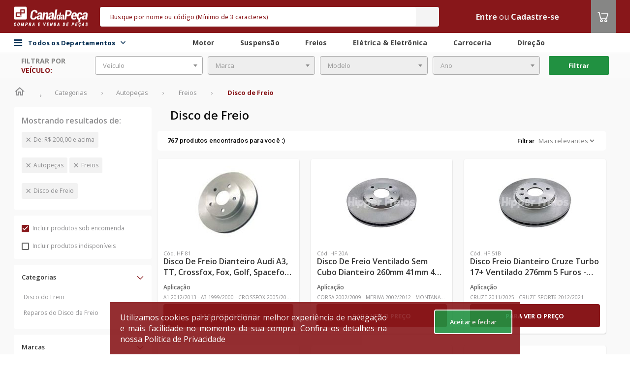

--- FILE ---
content_type: text/html;charset=UTF-8
request_url: https://www.canaldapeca.com.br/categoria/autopecas/freios/disco-de-freio?preco-de-ate=200-acima&indisponivel=nao
body_size: 44458
content:
<!DOCTYPE html>
<!--[if lt IE 7 ]> <html lang="pt" class="no-js ie6"> <![endif]-->
<!--[if IE 7 ]>    <html lang="pt" class="no-js ie7"> <![endif]-->
<!--[if IE 8 ]>    <html lang="pt" class="no-js ie8"> <![endif]-->
<!--[if IE 9 ]>    <html lang="pt" class="no-js ie9"> <![endif]-->
<!--[if (gt IE 9)|!(IE)]><!-->
<html lang="pt" class="no-js" style="
	--backgroundColorHeader:#88171A;
	--backgroundColorFooter:#null;
	--dividerColorFooter:#null;
	--ebitColorFooter:#null;
    --backgroundColorSearch:#F4F4F4;
    --foregroundColorSearch:#F4F4F4;
    --foregroundColorPlaceholderSearch:#88171A;
    --foregroundColorText:#F4F4F4;
    --foregroundColorIcon:#ffffff;
    --backgroundColorMenuCategory:#88171A;
    --foregroundColorTitle:#88171A;
	--hiperlinkColor:#null;
	--tableLine1Color:#null;
	--tableLine2Color:#null;
	--buttonPrimaryColor:#88171A;
	--buttonPrimaryContrastColor:#FFFFFF;
	--primaryColor:#88171A;
	--headerBorderRadius:5px;
	--messagesHeaderColor:#FFFFFF;
	--colorTextMessageHeader:#FFFFFF;
	--fontCustom:Open Sans;
	--fontCustomSku:Roboto;
	--disableArrowShadow:0 0 10px 0 rgba(0, 0, 0, 0.11);
	--carouselButtonColor:#null;
	--carouselIconColor:#null;
	--skuCardSize:355px;
	--skuCardSizeWrapper:357px;
	--skuBottonCountdown:116px;
	--secondaryColor:#868685;
	--tertiaryColor:#219141;
	--quaternaryColor:#343434;"
	data-color-1="88171A" data-color-2="868685" data-color-3="219141" data-color-4="343434"><!--<![endif]-->
<head>

	<script type="text/javascript">
		function getCookie(name) {
			const nameEQ = name + "=";
			const ca = document.cookie.split(';');
			for (let i = 0; i < ca.length; i++) {
				let c = ca[i];
				while (c.charAt(0) === ' ') {
					c = c.substring(1, c.length);
				}
				if (c.indexOf(nameEQ) === 0) {
					return c.substring(nameEQ.length, c.length);
				}
			}
			return null;
		}

		function updateLocationsRegionalizedPrices() {
			const locationsRegionalizedPricesCoockieCodificado = getCookie("LOCATION_REGIONALIZED");
			if (locationsRegionalizedPricesCoockieCodificado) {
				let locationsRegionalizedPricesDecodificado = JSON.parse(decodeURIComponent(locationsRegionalizedPricesCoockieCodificado).replace(/\+/g, ' '));
				localStorage.setItem("LOCATION_CDP_USER", JSON.stringify(locationsRegionalizedPricesDecodificado));
			}
		}

		updateLocationsRegionalizedPrices();
	</script>

	<meta charset="utf-8">
	<meta http-equiv="X-UA-Compatible" content="IE=edge">
	<meta name="viewport" content="width=device-width, initial-scale=1.0, maximum-scale=1.0, user-scalable=0"/>
	<!-- The above 3 meta tags *must* come first in the head; any other head content must come *after* these tags -->

	<link rel="preconnect" href="https://assets.cws.digital" />
	<link rel="preconnect" href="https://fonts.googleapis.com" />
	<link rel="preconnect" href="https://code.jquery.com" />

	<link async rel="stylesheet" href="https://assets.cws.digital/static/bootstrap/4.6.2/css/bootstrap.min.css" integrity="sha384-xOolHFLEh07PJGoPkLv1IbcEPTNtaed2xpHsD9ESMhqIYd0nLMwNLD69Npy4HI+N" crossorigin="anonymous">
	<link rel="stylesheet" href="/assets/theme-4/application-27c096c3442a37b7c3b468e799b14220.css"/>


	
		<link rel="icon" type="image/png" sizes="16x16" href="https://images.cws.digital/multimidia/3616/favicon-3-1625096564811.png">
	

	<link rel="canonical" href="https://www.canaldapeca.com.br/categoria/autopecas/freios/disco-de-freio"/>
	<link rel="manifest" href="/assets/theme-4/manifest.json">
	<meta name="msapplication-TileColor" content="#ffffff">
	<meta name="msapplication-TileImage" content="/assets/theme-4/ms-icon-144x144.png">
	<meta name="theme-color" content="#ffffff">
	
		<meta name="robots" content="noindex, follow"/>
	

	

	
		<!-- Interceptor para adicionar campos account_id APENAS nos eventos automáticos do GTM (gtm.dom, gtm.load, gtm.click) -->
		<script>
			(function(){
				window.dataLayer = window.dataLayer || [];
				var originalPush = window.dataLayer.push;
				function getAccountId(){ return window.accountIdGlobal || 'not_logged_in'; }
				function getAttendantAccountId(){ return window.attendantAccountIdGlobal || 'not_logged_in'; }
				function getBuyerAccountId(){ return window.buyerAccountIdGlobal || 'not_logged_in'; }
				window.dataLayer.push = function(){
					for(var i=0;i<arguments.length;i++){
						var obj = arguments[i];
						
			// Só processar objetos principais (não arrays, não objetos aninhados)
			if(obj && typeof obj==='object' && !Array.isArray(obj) && obj.constructor===Object){
				// FILTRAR: Eventos específicos que precisam dos campos customizados
				if(obj.event && typeof obj.event === 'string'){
					var allowedEvents = ['gtm.dom', 'gtm.load', 'gtm.click', 'pageView', 'view_cart', 'begin_checkout', 'purchase', 'add_payment_info', 'search', 'remove_from_cart'];
					if(allowedEvents.indexOf(obj.event) !== -1){
						// Adicionar campos customizados automaticamente
						obj.account_id = getAccountId();
						obj.attendant_account_id = getAttendantAccountId();
						obj.buyer_account_id = getBuyerAccountId();
					}
				}
			}
					}
					return originalPush.apply(window.dataLayer, arguments);
				};
			})();
		</script>
		<!-- Google Tag Manager -->
		<script>(function(w,d,s,l,i){w[l]=w[l]||[];w[l].push({'gtm.start':

				new Date().getTime(),event:'gtm.js'});var f=d.getElementsByTagName(s)[0],
			j=d.createElement(s),dl=l!='dataLayer'?'&l='+l:'';j.async=true;j.src=
			'https://www.googletagmanager.com/gtm.js?id='+i+dl;f.parentNode.insertBefore(j,f);
		})(window,document,'script','dataLayer','GTM-M9XDFP'); </script>
		<!-- End Google Tag Manager -->
	











































































	
		
			
			
			
			
			
			
			
			
			
			
			
			
			
		
	


	    
    <script>var enviroment="production";</script>

	

	
			
				<script id="cwsDatalayer" async src="https://assets.cws.digital/datalayer/cws-datalayer.js" ></script>
			
	


	
    <meta name="layout" content="theme-4/catalog"/>

	

	<!-- SEO TAGS-->
	
	<title>Canal da peça | autopecas</title>
	<meta name="description" content="Canal da peça | autopecas"/>
	<meta name="twitter:title" content="Canal da Peça -  marketplace de autopeças mais completo do Brasil"/>
	<meta name="twitter:description" content="O Canal da Peça é marketplace de autopeças mais completo do Brasil. Compre e venda autopeças, acessórios, pneus e lubrificante com segurança e praticidade."/>
	<meta property="fb:app_id" content="1721427071518763"/>
	<meta property="og:title" content="Canal da Peça - o marketplace de autopeças mais completo do Brasil"/>
	<meta property="og:description" content="No Canal da Peça você encontra as melhores ofertas de autopeças do Brasil."/>
	<meta property="keywords" content="Canal da peça | autopecas | {marcas}"/>
	<!-- SEO TAGS -->

	<!-- START - Facebook Open Graph, Google+ and Twitter Card Tags 1.6 -->
	<meta property="og:type" content="website"/>
	<meta property="og:locale" content="pt_BR"/>
	<meta property="og:site_name" content="Canal da Peça"/>
	<meta property="og:url" content="https://www.canaldapeca.com.br/categoria/autopecas/freios/disco-de-freio"/>
	<meta property="og:image" content="https://images.cws.digital/fornecedores/m/canal-da-peca.jpg"/>

	<meta itemprop="image" content="https://images.cws.digital/fornecedores/m/canal-da-peca.jpg"/>
	<meta itemprop="name" content="Canal da Peça"/>

	<meta name="twitter:image:src" content="https://images.cws.digital/fornecedores/m/canal-da-peca.jpg"/>
	<meta name="twitter:card" content="summary_large_image"/>
	<meta name="twitter:url" content="https://www.canaldapeca.com.br/categoria/autopecas/freios/disco-de-freio"/>

    <link rel="publisher" href="https://plus.google.com/115113864863866027522">
    <!-- END - Facebook Open Graph, Google+ and Twitter Card Tags -->

    
    

	<script type="application/ld+json">
		{
		   "@context": "http://schema.org",
		   "@type": "WebSite",
		   "url": "https://www.canaldapeca.com.br/",
		   "potentialAction": {
			 "@type": "SearchAction",
			 "target": {
				"@type": "EntryPoint",
				"urlTemplate": "https://www.canaldapeca.com.br/busca?q={search_term_string}"
			  },
			 "query-input": "required name=search_term_string"
		   }
		}
	</script>

    <link rel="next" href="https://cws.digital/pagina-nao-encontrada//categoria/autopecas/freios/disco-de-freio?preco-de-ate=200-acima&orcamento=sim&indisponivel=nao&pagina=2" />



</head>
<body>

    

	
		<!-- Google Tag Manager (noscript) -->
		<noscript><iframe src="https://www.googletagmanager.com/ns.html?id=GTM-M9XDFP"
						  height="0" width="0" style="display:none;visibility:hidden"></iframe></noscript>
		<!-- End Google Tag Manager (noscript) -->
	
	<input type="hidden" id="isTagManager" name="isTagManager" value="GTM-M9XDFP" />
	<input type="hidden" id="isGoogleAnalytics" name="isGoogleAnalytics" value="G-MVJPV0P0DJ" />


    

	
		<!-- Global site tag (gtag.js) - Google Analytics -->
		<script async src="https://www.googletagmanager.com/gtag/js?id=G-MVJPV0P0DJ"></script>
		<script>
			window.dataLayer = window.dataLayer || [];
			function gtag(){dataLayer.push(arguments);}
			gtag('js', new Date());
			gtag('config', 'G-MVJPV0P0DJ');
		</script>
		<!-- Global site tag (gtag.js) - Google Analytics -->
	


	

	
<script>
	// Função para buscar valor da sessão CWS Redis de forma síncrona
	function getSessionValue(key) {
		var xhr = new XMLHttpRequest();
		xhr.open('GET', '/account/getSessionKey?key=' + key, false);
		xhr.send(null);
		if (xhr.status === 200 && xhr.responseText) {
			return xhr.responseText.trim();
		}
		return null;
	}

	
	
	
		window.accountIdGlobal = 'not_logged_in';
		window.attendantAccountIdGlobal = 'not_logged_in';
		window.buyerAccountIdGlobal = 'not_logged_in';
	
</script>


	<script>
		var cwsDatalayerScript = document.getElementById("cwsDatalayer");
		if(cwsDatalayerScript) {
			cwsDatalayerScript.addEventListener("load", function() {
				var token = "cws-4S3ArPiag6j6alicf4MXV1X63c8f0auUO0r24iAnQCdCmGqVfiw9lIg5mqw=";
				var storeId = "5018";
				if(window.CwsDataLayer && token && token !== "" && storeId && storeId !== "") {
					window.CwsDataLayerInstance = new window.CwsDataLayer(token, storeId);
					if (window.dataLayer) {
						window.CwsDataLayerInstance.listen(window.dataLayer, "front-lp");
					}
				}
			})
		}
	</script>



	<div class="modal wrapper-change-warehouse" id="changeWarehouseCatalog">
	<div class="modal-dialog">
		<div class="modal-content">
			<div class="change-warehouse" style="min-width: 1150px; !important;">
				<div class="change-warehouse-close">
					<button type="button" class="change-warehouse-close-button"
							onclick="$('#changeWarehouseCatalog').modal('hide')">
						<svg
							width="25"
							height="25"
							viewBox="0 0 25 25"
							fill="none"
							xmlns="http://www.w3.org/2000/svg">
							<path
								d="M12.5 2.5C6.97 2.5 2.5 6.97 2.5 12.5C2.5 18.03 6.97 22.5 12.5 22.5C18.03 22.5 22.5 18.03 22.5 12.5C22.5 6.97 18.03 2.5 12.5 2.5ZM12.5 20.5C8.09 20.5 4.5 16.91 4.5 12.5C4.5 8.09 8.09 4.5 12.5 4.5C16.91 4.5 20.5 8.09 20.5 12.5C20.5 16.91 16.91 20.5 12.5 20.5ZM16.09 7.5L12.5 11.09L8.91 7.5L7.5 8.91L11.09 12.5L7.5 16.09L8.91 17.5L12.5 13.91L16.09 17.5L17.5 16.09L13.91 12.5L17.5 8.91L16.09 7.5Z"
								fill="#333333"></path>
						</svg>
					</button>
				</div>

				<div class="change-warehouse-title">
					Aqui você encontra todas as lojas para retirada do seu pedido.
				</div>

				<form id="formChangeWarehouse" class="change-warehouse-search">
					<span style="display: flex; justify-content: center; align-items: center; font-weight: 500; font-size: 16px; line-height: 18px; color: var(--primaryColor);">CEP</span>
					<input
						class="change-warehouse-search-default"
						type="text"
						placeholder="Digite aqui"
						id="changePickupInStoreCep"
						name="changePickupInStoreCep"
						autocomplete="on"
						data-mask="00000-000"
					/>
					<button
						type="submit"
						id="searchPickupInStoreButton"
						class="change-warehouse-search-default change-warehouse-search-button">
						Buscar
						<svg
							width="17"
							height="17"
							viewBox="0 0 17 17"
							fill="none"
							xmlns="http://www.w3.org/2000/svg">
							<path
								d="M11.0034 10.0033H10.4767L10.29 9.82335C10.9434 9.06335 11.3367 8.07668 11.3367 7.00335C11.3367 4.61001 9.39671 2.67001 7.00338 2.67001C4.61004 2.67001 2.67004 4.61001 2.67004 7.00335C2.67004 9.39668 4.61004 11.3367 7.00338 11.3367C8.07671 11.3367 9.06338 10.9433 9.82338 10.29L10.0034 10.4767V11.0033L13.3367 14.33L14.33 13.3367L11.0034 10.0033ZM7.00338 10.0033C5.34338 10.0033 4.00338 8.66335 4.00338 7.00335C4.00338 5.34335 5.34338 4.00335 7.00338 4.00335C8.66338 4.00335 10.0034 5.34335 10.0034 7.00335C10.0034 8.66335 8.66338 10.0033 7.00338 10.0033Z"
								fill="white"></path>
						</svg>
					</button>
				</form>
				<div style="display: flex; justify-content: center; padding: 32px;" id="changeWarehouseLoading">
					<i class="fa fa-spin fa-spinner" style="font-size: 32px;"></i>
				</div>
				<div class="change-warehouse-result" id="changeWarehouseNoResult"></div>
				<div class="change-warehouse-result" id="changeWarehouseResult"></div>
				<button type="button" id="btnAddToCartFromPickupInStoreModal" class="change-warehouse-confirm display-none" style="background-color: grey" disabled onclick="addToCartFromPickupInStoreModal()">
					<i class="icon-carrinho-o icon-color">
					</i> Adicionar ao carrinho
				</button>
			</div>
		</div>
	</div>
</div>

<script type="text/javascript" src="/assets/theme-4/changePickupInStore-852c65a2b8b737ab23b9e6b0c7730f1a.js" async=""></script>


	
	<div id="wrapper">
		<div class="banner-header-desktop">
			<!-- Banner: banner not found -->
		</div>
		<header >
			
			


	
	
	
	
	
	

	<input type="hidden" value="false" id="isEnabledAttendedBy">
	<input type="hidden" value="false" id="isEnabledLocationModal">
	<input type="hidden" value="false" id="isEnabledModalLoggedOut">
	<input type="hidden" value="false" id="isEnabledLocationRestriction">
	<input type="hidden" value="false" id="isEnabledChatWithExternalIntegration">
	<input type="hidden" value="false" id="isEnabledMultiContract">
	<input type="hidden" value="false" id="isEnableMultiStoreAttendance">
	<input type="hidden" value="false" id="isEnabledAttendance">
	<input type="hidden" value="" id="isSession">
	<input type="hidden" value="false" id="isEnabledUserLocationRequired">
	<input type="hidden" value="false" id="isEnableFlexibleHeader">
	<input type="hidden" value="false" id="isEnabledCropSelection">
	<input type="hidden" value="false" id="isEnableMultiCurrency">
	<input type="hidden" value="" id="cropSel">
	<input type="hidden" value="true" id="isPriceV2">
	<input type="hidden" value="false" id="isEnabledUserLocationFoundModalClose">
	<script type="text/javascript" src="/translations/translation.js" ></script>
	<script type="text/javascript" src="/assets/theme-4/postmessage-567bb946a98f592a0b0e2d142b35f68d.js" ></script>

    <input type="hidden" value="false" id="isEnableMultiCurrency">

	
	<div id="header-div" class="header-box canaldapeca">
		




		
		

		<nav class="header">
			<div class="theme-container">
				<div class="row align-items-center align-content-center justify-content-center">
					<div class="col d-none d-sm-block flex-grow-0">
						<div id="logo" class="logo-wrapper">
							
								<div class="logo">
									
									
									
									
										<a href="/" itemprop="url">
											<img src="https://images.cws.digital/fornecedores/m/canal-da-peca.jpg" class="img-fluid" alt="Canal da Peça" loading="lazy"/>
										</a>
									
								</div>
							
						</div>
					</div>
					
					<div class="col flex-grow-2 pr-0 pl-0">
						<input type="hidden" id="isEnableShowSellerInfo" value="false" />
						

	<div class="search" id="search" data-suggestions-enabled="true">
		<div class="search-container " style="display:block">
			<div class="search-overlay" id="search-overlay"></div>

			<input type="hidden" value="true" id="isHiddenAvailableStock">
			<input type="hidden" value="false" id="isEnabledUnitOfMeasure">
			<input type="hidden" value="false" id="isEnabledChosenUnitBuy">

			<form class="search-form" action="/busca" method="get" autocomplete="off" id="mainSearch">
				
				
				<div class="search-field">
					<input type="text" class="search-input form-control" id="search-input" name="q" value="" placeholder="Busque por nome ou código (Mínimo de 3 caracteres)" />

					<div class="search-loader">
						<img src="/assets/global/loader-spinning-circles-7b2b566fa30b4a68167dd9ea3c0bac8f.svg" class="search-loader-img" width="20"/>
					</div>
					<button class="search-button" id="searchButton" type="submit" onclick="search(event); sendKinesisDataAjax({actionID: `search`,actionData:``})">
						<i class="icon-busca"></i>
						<span class="sr-only">Buscar</span>
					</button>
				</div>

				



				
					<button class="search-close" type="button" id="search-close">
						
							<i class="fa fa-close" aria-hidden="true"></i>
						
					</button>
				
			</form>


			<div class="search-results" id="search-results"></div>

			
		</div>
	</div>



					</div>

					<div class="col d-flex">
						<ul class="user-menu">

                        	

							
							
								
									<li>
										<a class="text-color"
										   href="/login?targetUri=%2Fcategoria%2Fautopecas%2Ffreios%2Fdisco-de-freio">Entre</a>
										
											
												
													<span class="text-color">ou</span>
													<a href="/cadastrar" class="text-color">Cadastre-se</a>
												
											
										
									</li>
								
							
							
						</ul>
						
						

					
							<div class="header-cart">
								<div class="cart header-cart__item">
									<a id="cart-btn" class="header-cart__btn" href="/carrinho?eventName=view_cart">
										<i class="icon-carrinho-o icon-color">
											<span class="cart-quantity"></span>
										</i>
									</a>
									
									</div>
								</div>
							</div>
						
					</div>
				</div>
			</nav>

			
				<div class="div-header-secondary">
					<nav class="header-secondary">
						<div class="flex container-header-secondary">
							<div class="bar-content flex theme-container">
								<div class="main-menu-container">
									<div id="div-main-menu-back-pane" class="main-menu-back-pane"></div>
										<div id="div-categories-btn" class="categories-btn">

												<i class="fa fa-bars"></i>
												<span class="menu-todos-departamentos">
													Todos os Departamentos
													<div class="icon-todos-departamentos">
														<i id="icon-todos-departamentos" class="icoamazon icoamazon-arrow-down"></i>
													</div>
												</span>

												<div id="div-main-menu" class="main-menu">
													<div id="div-main-menu-items" class="main-menu-items">
														<div class="menu-items-list">
															
																<div class="main-menu-item" data-menu-category="autopecas">
																	<a class="main-menu-item-btn"
																	   itemprop="url"
																	   href="/categoria/autopecas"
																	   onclick="sendKinesisDataAjax({actionID: `click`,actionData:`autopecas - category1`})">
																		Autopeças
																		<i class="icoamazon icoamazon-arrow-right"></i>
																	</a>
																</div>
															
																<div class="main-menu-item" data-menu-category="oleos-fluidos">
																	<a class="main-menu-item-btn"
																	   itemprop="url"
																	   href="/categoria/oleos-fluidos"
																	   onclick="sendKinesisDataAjax({actionID: `click`,actionData:`oleos-fluidos - category1`})">
																		Óleos &amp; Fluidos
																		<i class="icoamazon icoamazon-arrow-right"></i>
																	</a>
																</div>
															
																<div class="main-menu-item" data-menu-category="acessorios-tuning">
																	<a class="main-menu-item-btn"
																	   itemprop="url"
																	   href="/categoria/acessorios-tuning"
																	   onclick="sendKinesisDataAjax({actionID: `click`,actionData:`acessorios-tuning - category1`})">
																		Acessórios &amp; Tuning
																		<i class="icoamazon icoamazon-arrow-right"></i>
																	</a>
																</div>
															
																<div class="main-menu-item" data-menu-category="pneus-rodas">
																	<a class="main-menu-item-btn"
																	   itemprop="url"
																	   href="/categoria/pneus-rodas"
																	   onclick="sendKinesisDataAjax({actionID: `click`,actionData:`pneus-rodas - category1`})">
																		Pneus &amp; Rodas
																		<i class="icoamazon icoamazon-arrow-right"></i>
																	</a>
																</div>
															
																<div class="main-menu-item" data-menu-category="componentes-industriais">
																	<a class="main-menu-item-btn"
																	   itemprop="url"
																	   href="/categoria/componentes-industriais"
																	   onclick="sendKinesisDataAjax({actionID: `click`,actionData:`componentes-industriais - category1`})">
																		Componentes Industriais
																		<i class="icoamazon icoamazon-arrow-right"></i>
																	</a>
																</div>
															
																<div class="main-menu-item" data-menu-category="maquinas-ferramentas">
																	<a class="main-menu-item-btn"
																	   itemprop="url"
																	   href="/categoria/maquinas-ferramentas"
																	   onclick="sendKinesisDataAjax({actionID: `click`,actionData:`maquinas-ferramentas - category1`})">
																		Máquinas &amp; Ferramentas
																		<i class="icoamazon icoamazon-arrow-right"></i>
																	</a>
																</div>
															
														</div>
														<div>
															<div class="main-menu-item-todos-departamentos" data-menu-category="todosDepartamentos">
																
																<a  class="main-menu-item-btn btn-all-dept" href="/categorias">Todos os Departamentos
					
																</a>

															</div>
														</div>
													</div>

													
														
															<div class="sub-menu-item" id="submenu-autopecas" style="display: none">
																<div class="sub-menu-item-container">
																	<span class="sub-menu-item-title">
																		Autopeças
																	</span>
																	<div style="padding: 10px;" class="sub-menu-items-container">
																		
																			
																				<a class="sub-menu-item-link"
																				   itemprop="url"
																				   href="/categoria/autopecas/motor"
																				   onclick="sendKinesisDataAjax({actionID: 'click',actionData:`motor - category2`})">
																					Motor
																				</a>
																			
																		
																			
																				<a class="sub-menu-item-link"
																				   itemprop="url"
																				   href="/categoria/autopecas/carroceria"
																				   onclick="sendKinesisDataAjax({actionID: 'click',actionData:`carroceria - category2`})">
																					Carroceria
																				</a>
																			
																		
																			
																				<a class="sub-menu-item-link"
																				   itemprop="url"
																				   href="/categoria/autopecas/freios"
																				   onclick="sendKinesisDataAjax({actionID: 'click',actionData:`freios - category2`})">
																					Freios
																				</a>
																			
																		
																			
																				<a class="sub-menu-item-link"
																				   itemprop="url"
																				   href="/categoria/autopecas/suspensao"
																				   onclick="sendKinesisDataAjax({actionID: 'click',actionData:`suspensao - category2`})">
																					Suspensão
																				</a>
																			
																		
																			
																				<a class="sub-menu-item-link"
																				   itemprop="url"
																				   href="/categoria/autopecas/embreagem"
																				   onclick="sendKinesisDataAjax({actionID: 'click',actionData:`embreagem - category2`})">
																					Embreagem
																				</a>
																			
																		
																			
																				<a class="sub-menu-item-link"
																				   itemprop="url"
																				   href="/categoria/autopecas/eletrica-eletronica"
																				   onclick="sendKinesisDataAjax({actionID: 'click',actionData:`eletrica-eletronica - category2`})">
																					Elétrica &amp; Eletrônica
																				</a>
																			
																		
																			
																				<a class="sub-menu-item-link"
																				   itemprop="url"
																				   href="/categoria/autopecas/direcao"
																				   onclick="sendKinesisDataAjax({actionID: 'click',actionData:`direcao - category2`})">
																					Direção
																				</a>
																			
																		
																			
																				<a class="sub-menu-item-link"
																				   itemprop="url"
																				   href="/categoria/autopecas/cambio-transmissao"
																				   onclick="sendKinesisDataAjax({actionID: 'click',actionData:`cambio-transmissao - category2`})">
																					Câmbio &amp; Transmissão
																				</a>
																			
																		
																			
																				<a class="sub-menu-item-link"
																				   itemprop="url"
																				   href="/categoria/autopecas/quadros-carenagens"
																				   onclick="sendKinesisDataAjax({actionID: 'click',actionData:`quadros-carenagens - category2`})">
																					Quadros &amp; Carenagens
																				</a>
																			
																		
																			
																				<a class="sub-menu-item-link"
																				   itemprop="url"
																				   href="/categoria/autopecas/eixos-longarinas"
																				   onclick="sendKinesisDataAjax({actionID: 'click',actionData:`eixos-longarinas - category2`})">
																					Eixos &amp; Longarinas
																				</a>
																			
																		
																			
																				<a class="sub-menu-item-link"
																				   itemprop="url"
																				   href="/categoria/autopecas/cabine"
																				   onclick="sendKinesisDataAjax({actionID: 'click',actionData:`cabine - category2`})">
																					Cabine
																				</a>
																			
																		
																	</div>
																</div>
															</div>
														
													
														
															<div class="sub-menu-item" id="submenu-oleos-fluidos" style="display: none">
																<div class="sub-menu-item-container">
																	<span class="sub-menu-item-title">
																		Óleos &amp; Fluidos
																	</span>
																	<div style="padding: 10px;" class="sub-menu-items-container">
																		
																			
																				<a class="sub-menu-item-link"
																				   itemprop="url"
																				   href="/categoria/oleos-fluidos/aditivos"
																				   onclick="sendKinesisDataAjax({actionID: 'click',actionData:`aditivos - category2`})">
																					Aditivos
																				</a>
																			
																		
																			
																				<a class="sub-menu-item-link"
																				   itemprop="url"
																				   href="/categoria/oleos-fluidos/fluido-de-freio"
																				   onclick="sendKinesisDataAjax({actionID: 'click',actionData:`fluido-de-freio - category2`})">
																					Fluido de Freio
																				</a>
																			
																		
																			
																				<a class="sub-menu-item-link"
																				   itemprop="url"
																				   href="/categoria/oleos-fluidos/fluidos-para-montagens-desmontagens"
																				   onclick="sendKinesisDataAjax({actionID: 'click',actionData:`fluidos-para-montagens-desmontagens - category2`})">
																					Fluidos para Montagens &amp; Desmontagens
																				</a>
																			
																		
																			
																				<a class="sub-menu-item-link"
																				   itemprop="url"
																				   href="/categoria/oleos-fluidos/graxas"
																				   onclick="sendKinesisDataAjax({actionID: 'click',actionData:`graxas - category2`})">
																					Graxas
																				</a>
																			
																		
																			
																				<a class="sub-menu-item-link"
																				   itemprop="url"
																				   href="/categoria/oleos-fluidos/vaselinas"
																				   onclick="sendKinesisDataAjax({actionID: 'click',actionData:`vaselinas - category2`})">
																					Vaselinas
																				</a>
																			
																		
																			
																				<a class="sub-menu-item-link"
																				   itemprop="url"
																				   href="/categoria/oleos-fluidos/oleo-lubrificante-de-motor"
																				   onclick="sendKinesisDataAjax({actionID: 'click',actionData:`oleo-lubrificante-de-motor - category2`})">
																					Óleo Lubrificante de Motor
																				</a>
																			
																		
																			
																				<a class="sub-menu-item-link"
																				   itemprop="url"
																				   href="/categoria/oleos-fluidos/oleo-da-suspensao"
																				   onclick="sendKinesisDataAjax({actionID: 'click',actionData:`oleo-da-suspensao - category2`})">
																					Óleo da Suspensão
																				</a>
																			
																		
																			
																				<a class="sub-menu-item-link"
																				   itemprop="url"
																				   href="/categoria/oleos-fluidos/oleo-de-cambio-diferencial"
																				   onclick="sendKinesisDataAjax({actionID: 'click',actionData:`oleo-de-cambio-diferencial - category2`})">
																					Óleo de Câmbio &amp; Diferencial
																				</a>
																			
																		
																			
																				<a class="sub-menu-item-link"
																				   itemprop="url"
																				   href="/categoria/oleos-fluidos/oleo-de-direcao-hidraulica"
																				   onclick="sendKinesisDataAjax({actionID: 'click',actionData:`oleo-de-direcao-hidraulica - category2`})">
																					Óleo de Direção Hidráulica
																				</a>
																			
																		
																			
																				<a class="sub-menu-item-link"
																				   itemprop="url"
																				   href="/categoria/oleos-fluidos/oleo-de-protecao-antiferrugem"
																				   onclick="sendKinesisDataAjax({actionID: 'click',actionData:`oleo-de-protecao-antiferrugem - category2`})">
																					Óleo de Proteção Antiferrugem
																				</a>
																			
																		
																			
																				<a class="sub-menu-item-link"
																				   itemprop="url"
																				   href="/categoria/oleos-fluidos/oleo-para-componentes-industriais"
																				   onclick="sendKinesisDataAjax({actionID: 'click',actionData:`oleo-para-componentes-industriais - category2`})">
																					Óleo para Componentes Industriais
																				</a>
																			
																		
																	</div>
																</div>
															</div>
														
													
														
															<div class="sub-menu-item" id="submenu-acessorios-tuning" style="display: none">
																<div class="sub-menu-item-container">
																	<span class="sub-menu-item-title">
																		Acessórios &amp; Tuning
																	</span>
																	<div style="padding: 10px;" class="sub-menu-items-container">
																		
																			
																				<a class="sub-menu-item-link"
																				   itemprop="url"
																				   href="/categoria/acessorios-tuning/conservacao-limpeza"
																				   onclick="sendKinesisDataAjax({actionID: 'click',actionData:`conservacao-limpeza - category2`})">
																					Conservação &amp; Limpeza
																				</a>
																			
																		
																			
																				<a class="sub-menu-item-link"
																				   itemprop="url"
																				   href="/categoria/acessorios-tuning/eletronicos"
																				   onclick="sendKinesisDataAjax({actionID: 'click',actionData:`eletronicos - category2`})">
																					Eletrônicos
																				</a>
																			
																		
																			
																				<a class="sub-menu-item-link"
																				   itemprop="url"
																				   href="/categoria/acessorios-tuning/off-road"
																				   onclick="sendKinesisDataAjax({actionID: 'click',actionData:`off-road - category2`})">
																					Off Road
																				</a>
																			
																		
																			
																				<a class="sub-menu-item-link"
																				   itemprop="url"
																				   href="/categoria/acessorios-tuning/performance-motor-suspensao"
																				   onclick="sendKinesisDataAjax({actionID: 'click',actionData:`performance-motor-suspensao - category2`})">
																					Performance Motor &amp; Suspensão
																				</a>
																			
																		
																			
																				<a class="sub-menu-item-link"
																				   itemprop="url"
																				   href="/categoria/acessorios-tuning/personalizacao"
																				   onclick="sendKinesisDataAjax({actionID: 'click',actionData:`personalizacao - category2`})">
																					Personalização
																				</a>
																			
																		
																			
																				<a class="sub-menu-item-link"
																				   itemprop="url"
																				   href="/categoria/acessorios-tuning/som-video"
																				   onclick="sendKinesisDataAjax({actionID: 'click',actionData:`som-video - category2`})">
																					Som &amp; Vídeo
																				</a>
																			
																		
																	</div>
																</div>
															</div>
														
													
														
															<div class="sub-menu-item" id="submenu-pneus-rodas" style="display: none">
																<div class="sub-menu-item-container">
																	<span class="sub-menu-item-title">
																		Pneus &amp; Rodas
																	</span>
																	<div style="padding: 10px;" class="sub-menu-items-container">
																		
																			
																				<a class="sub-menu-item-link"
																				   itemprop="url"
																				   href="/categoria/pneus-rodas/pneus"
																				   onclick="sendKinesisDataAjax({actionID: 'click',actionData:`pneus - category2`})">
																					Pneus
																				</a>
																			
																		
																			
																				<a class="sub-menu-item-link"
																				   itemprop="url"
																				   href="/categoria/pneus-rodas/rodas"
																				   onclick="sendKinesisDataAjax({actionID: 'click',actionData:`rodas - category2`})">
																					Rodas
																				</a>
																			
																		
																	</div>
																</div>
															</div>
														
													
														
															<div class="sub-menu-item" id="submenu-componentes-industriais" style="display: none">
																<div class="sub-menu-item-container">
																	<span class="sub-menu-item-title">
																		Componentes Industriais
																	</span>
																	<div style="padding: 10px;" class="sub-menu-items-container">
																		
																			
																				<a class="sub-menu-item-link"
																				   itemprop="url"
																				   href="/categoria/componentes-industriais/componentes-eletricos"
																				   onclick="sendKinesisDataAjax({actionID: 'click',actionData:`componentes-eletricos - category2`})">
																					Componentes Elétricos
																				</a>
																			
																		
																			
																				<a class="sub-menu-item-link"
																				   itemprop="url"
																				   href="/categoria/componentes-industriais/correias-correntes"
																				   onclick="sendKinesisDataAjax({actionID: 'click',actionData:`correias-correntes - category2`})">
																					Correias &amp; Correntes
																				</a>
																			
																		
																			
																				<a class="sub-menu-item-link"
																				   itemprop="url"
																				   href="/categoria/componentes-industriais/filtros-industriais"
																				   onclick="sendKinesisDataAjax({actionID: 'click',actionData:`filtros-industriais - category2`})">
																					Filtros Industriais
																				</a>
																			
																		
																			
																				<a class="sub-menu-item-link"
																				   itemprop="url"
																				   href="/categoria/componentes-industriais/fixacoes-industriais"
																				   onclick="sendKinesisDataAjax({actionID: 'click',actionData:`fixacoes-industriais - category2`})">
																					Fixações Industriais
																				</a>
																			
																		
																			
																				<a class="sub-menu-item-link"
																				   itemprop="url"
																				   href="/categoria/componentes-industriais/infraestrutura-organizacao"
																				   onclick="sendKinesisDataAjax({actionID: 'click',actionData:`infraestrutura-organizacao - category2`})">
																					Infraestrutura &amp; Organização
																				</a>
																			
																		
																			
																				<a class="sub-menu-item-link"
																				   itemprop="url"
																				   href="/categoria/componentes-industriais/mancais-industriais"
																				   onclick="sendKinesisDataAjax({actionID: 'click',actionData:`mancais-industriais - category2`})">
																					Mancais Industriais
																				</a>
																			
																		
																			
																				<a class="sub-menu-item-link"
																				   itemprop="url"
																				   href="/categoria/componentes-industriais/montagens-industriais"
																				   onclick="sendKinesisDataAjax({actionID: 'click',actionData:`montagens-industriais - category2`})">
																					Montagens Industriais
																				</a>
																			
																		
																			
																				<a class="sub-menu-item-link"
																				   itemprop="url"
																				   href="/categoria/componentes-industriais/produtos-quimicos"
																				   onclick="sendKinesisDataAjax({actionID: 'click',actionData:`produtos-quimicos - category2`})">
																					Produtos Químicos
																				</a>
																			
																		
																			
																				<a class="sub-menu-item-link"
																				   itemprop="url"
																				   href="/categoria/componentes-industriais/rolamentos"
																				   onclick="sendKinesisDataAjax({actionID: 'click',actionData:`rolamentos - category2`})">
																					Rolamentos
																				</a>
																			
																		
																			
																				<a class="sub-menu-item-link"
																				   itemprop="url"
																				   href="/categoria/componentes-industriais/rotulas"
																				   onclick="sendKinesisDataAjax({actionID: 'click',actionData:`rotulas - category2`})">
																					Rótulas
																				</a>
																			
																		
																			
																				<a class="sub-menu-item-link"
																				   itemprop="url"
																				   href="/categoria/componentes-industriais/selantes-colas"
																				   onclick="sendKinesisDataAjax({actionID: 'click',actionData:`selantes-colas - category2`})">
																					Selantes &amp; Colas
																				</a>
																			
																		
																	</div>
																</div>
															</div>
														
													
														
															<div class="sub-menu-item" id="submenu-maquinas-ferramentas" style="display: none">
																<div class="sub-menu-item-container">
																	<span class="sub-menu-item-title">
																		Máquinas &amp; Ferramentas
																	</span>
																	<div style="padding: 10px;" class="sub-menu-items-container">
																		
																			
																				<a class="sub-menu-item-link"
																				   itemprop="url"
																				   href="/categoria/maquinas-ferramentas/ferramentas-produtos"
																				   onclick="sendKinesisDataAjax({actionID: 'click',actionData:`ferramentas-produtos - category2`})">
																					Ferramentas &amp; Produtos
																				</a>
																			
																		
																			
																				<a class="sub-menu-item-link"
																				   itemprop="url"
																				   href="/categoria/maquinas-ferramentas/limpeza-conservacao"
																				   onclick="sendKinesisDataAjax({actionID: 'click',actionData:`limpeza-conservacao - category2`})">
																					Limpeza &amp; Conservação
																				</a>
																			
																		
																			
																				<a class="sub-menu-item-link"
																				   itemprop="url"
																				   href="/categoria/maquinas-ferramentas/maquinas-componentes"
																				   onclick="sendKinesisDataAjax({actionID: 'click',actionData:`maquinas-componentes - category2`})">
																					Máquinas &amp; Componentes
																				</a>
																			
																		
																	</div>
																</div>
															</div>
														
													
												</div>
										</div>
									


	<style type="text/css">
body {
  font-family: "Khula", regular;
}
</style>
<ul class="nav-categories">
    <li>
        <span style="font-size: 14px;font-weight: 600;color: #404040">
			<a href="/categoria/autopecas/motor	"><strong>Motor</strong></a>
		</span>
	</li>
	<li>
        <span style="font-size: 14px;font-weight: 600;color: #404040">
			<a href="/categoria/autopecas/suspensao"><strong>Suspensão</strong></a>
		</span>
	</li>
<li>
        <span style="font-size: 14px;font-weight: 600;color: #404040">
			<a href="/categoria/autopecas/freios"><strong>Freios</strong></a>
		</span>
	</li>
	<li>
        <span style="font-size: 14px;font-weight: 600;color: #404040">
			<a href="/categoria/autopecas/eletrica-eletronica"><strong>Elétrica & Eletrônica </strong></a>
		</span>
	</li>
	<li>
        <span style="font-size: 14px;font-weight: 600;color: #404040">
			<a href="/categoria/autopecas/carroceria"><strong>Carroceria </strong></a>
		</span>
	</li>
	<li>
        <span style="font-size: 14px;font-weight: 600;color: #404040">
			<a href="/categoria/autopecas/direcao"><strong>Direção</strong></a>
		</span>
	</li>
<li></li>
        </ul>


								</div>
							</div>
						</div>
					</nav>
				</div>
			

			
			<div class="modal"
				 id="modal-check-attendant"
				 tabindex="-1"
				 role="dialog"
				 aria-labelledby="modal-location-lb"
				 aria-hidden="true"
				 data-keyboard="false"
				 data-backdrop="static">
				<div class="modal-dialog" role="document">
					<div class="modal-content">
						<div class="modal-body">
							<h1>
								<strong class="title-modal-location">Onde você está?</strong>
							</h1><br>
							<p>Identificamos que você está em  <br>
									<strong id="location-zip-code"></strong>
								. Para modificar sua localização toque em alterar. </p>
						</div>
						<div class="modal-footer">
							<div class="form-group group">
								<button type="button"
										id="btnChangeLocation"
										class="btn btn-secondary"
										data-dismiss="modal">
									Alterar
								</button>
								<button type="button"
										id="btnSubmitOk"
										class="btn btn-primary">
									<span>Confirmar</span>
								</button>
							</div>
						</div>
					</div>
				</div>
			</div>
		<div class="modal"
			 id="modal-attendant-by"
			 tabindex="-1"
			 role="dialog"
			 aria-labelledby="modal-location-lb"
			 aria-hidden="true" data-keyboard="false" data-backdrop="static">
			<div class="modal-dialog" role="document">
				<div class="modal-content">
					<div class="modal-body">
						<h1>
							<strong class="title-modal-location">Confirmar</strong>
						</h1>
						<h4>Localizamos a loja mais próxima de você que será responsável pelo seu atendimento</h4>
					</div>
					<div class="modal-imageSeller">
						<img id="imageSellerModal" src="[data-uri]" alt="Seller Image">
						<strong id="modal_attendantby_store" ></strong>
					</div>

					<div class="modal-footer">
						<div class="group">
							<button type="button"
									class="btn btn-secondary"
									data-dismiss="modal"
									onclick="confirmModalMultiContract()">
								Fechar
							</button>
						</div>
					</div>
				</div>
			</div>
		</div>
		<div class="modal"
			 id="modal-attendant-by-no-seller"
			 tabindex="-1"
			 role="dialog"
			 aria-labelledby="modal-location-lb"
			 aria-hidden="true"
			 data-keyboard="false"
			 data-backdrop="static">
			<div class="modal-dialog" role="document">
				<div class="modal-content">
					<div class="modal-body">
						<h4>Ops, por enquanto não temos loja cadastrada para o seu endereço informado.</h4>
					</div>
					<div class="modal-footer">
						<div class="group">
							<button id="modal-attendant-by-no-seller-btn"
									type="button"
									class="btn btn-secondary"
									data-dismiss="modal">
								Fechar
							</button>
						</div>
					</div>
				</div>
			</div>
		</div>
		<div class="modal"
			 id="modal-anonymous-customer"
			 tabindex="-1"
			 role="dialog"
			 aria-labelledby="modal-location-lb"
			 aria-hidden="true"
			 data-keyboard="false"
			 data-backdrop="static">
			<div class="modal-dialog" role="document">
				<div class="modal-content">
					<div class="modal-body">
						<h4>Acesso bloqueado. Inicie um atendimento ou selecione outro usuário para prosseguir.</h4>
					</div>
					<div class="modal-footer">
						<div class="group">
							<button id="modal-anonymous-customer-btn"
									type="button"
									class="btn btn-secondary"
									data-dismiss="modal"
									style="width: 90%">
								Fechar
							</button>
						</div>
					</div>
				</div>
			</div>
		</div>

			
		</div>

		<script type="text/javascript" src="/assets/global/vendor/jquery-94af18ba4a6f6948f2c06fcf53bcebf6.js" ></script>

	<script language="javascript" type="text/javascript">
		var sessionInput = document.getElementById('isSession');
		var sessionValue = sessionInput ? sessionInput.value : '';
		var sessionIdMatch = sessionValue.match(/SessionId: ([a-f0-9-]+)/);
		var isEnabledChat = document.getElementById('isEnabledChatWithExternalIntegration').value;

		var sessionId;
		if (sessionIdMatch && sessionIdMatch[1]) {
			sessionId = sessionIdMatch[1];
		}
		var notificationsData = [];
		var websocket;

		function initWebSocket() {
			if (!sessionId) {
				return;
			}
			if(!isEnabledChat){
				return;
			}
			websocket = new WebSocket('wss://socket-notification.cws.digital/ws?user=' + sessionId);

			websocket.onmessage = function (event) {
				try {
					var message = event.data;
					if (message === 'NEW_NOTIFICATION') {
						callBFF();
					}
				} catch (err) {
					console.error('Erro ao processar a mensagem WebSocket:', err);
				}
			};

			websocket.onclose = function () {
				setTimeout(initWebSocket, 40000);
			};

			websocket.onerror = function (err) {
				console.error('Erro no WebSocket:', err);
			};
		}
		document.addEventListener('DOMContentLoaded', function () {
			initWebSocket();
		});

		function handleNotificationClick(notificationId, orderId) {
			if(!orderId || !isEnabledChat){
				return;
			}
			$.ajax({
				url: '/notificacao/ler/'+notificationId,
				type: 'GET',
				contentType: 'application/json',
				headers: {
					'x-session-id': sessionId
				},
				success: function () {
					callBFF();
					var protocol = window.location.protocol;
					var host = window.location.host;
					var baseURL = protocol + "//" + host;

					var path = "/checkout/vendedor?chatId=" + orderId + "#pedidos";
					var fullURL = baseURL + path;
					window.open(fullURL, '_blank');
				},
				error: function (err) {
					console.error('Erro:', err);
				}
			});
		}

		function handleSellerCartNotificationClick(notificationId, functionality, accountCustomer) {
			$.ajax({
				url: '/notificacao/ler/'+notificationId+'/'+accountCustomer,
				type: 'GET',
				contentType: 'application/json',
				headers: {
					'x-session-id': sessionId
				},
				success: function () {
					callBFF();
					location.reload();
					var fullURL = "/carrinho?eventName=view_cart";
					window.open(fullURL, '_blank');
				},
				error: function (err) {
					console.error('Erro:', err);
				}
			});
		}

		function callBFF() {
			if (!sessionId || !isEnabledChat){
				return;
			}
			$.ajax({
				url: '/notificacao',
				type: 'GET',
				contentType: 'application/json',
				headers: {
					'x-session-id': sessionId
				},
				success: function (data) {
					var response = JSON.parse(data)
					notificationsData = response.list || [];
					updateNotificationCount(response.countUnread);
					renderNotifications();
				},
				error: function (err) {
					console.error('Erro:', err);
				}
			});
		}

		var categoriesBtn = $("#div-categories-btn");
		var iconCategoriesBtn = $("#icon-todos-departamentos");
		var mainMenu = $("#div-main-menu");
		var backPane = $("#div-main-menu-back-pane");

		var menuItems = $(".main-menu-item");

		categoriesBtn.mouseleave(function () {
			hideMainMenu();
		});

		categoriesBtn.mouseenter(function () {
			showMainMenu();
		});

		menuItems.each(function () {
			var subMenu = $("#submenu-" + $(this).attr("data-menu-category"));
			$(this).mouseenter(function () {
				subMenu.mouseenter(function () {
					showMainMenu();
					showSubMenu(subMenu);
				});
				showSubMenu(subMenu);
			});
			$(this).mouseleave(function () {
				subMenu.mouseleave(function () {
					hideSubMenu(subMenu);
				});
				fastHideSubMenu(subMenu);
			});
		});

		function showMainMenu() {
			mainMenu.css({
				opacity: 1,
				visibility: 'visible',
				transition: 'opacity 20ms ease, visibility 0s',
				'transition-delay': '20ms'
			});
			backPane.css({
				opacity: 0.5,
				visibility: 'visible',
				transition: 'opacity 20ms ease, visibility 0s',
				'transition-delay': '20ms'
			});
			iconCategoriesBtn.removeClass("icoamazon-arrow-down");
			iconCategoriesBtn.addClass("icoamazon-arrow-up");
		}

		function hideMainMenu() {
			mainMenu.css({
				opacity: 0,
				visibility: 'hidden',
				transition: 'opacity 10ms ease, visibility 10ms'
			});
			backPane.css({
				opacity: 0,
				visibility: 'hidden',
				transition: 'opacity 10ms ease, visibility 10ms'
			});
			iconCategoriesBtn.removeClass("icoamazon-arrow-up");
			iconCategoriesBtn.addClass("icoamazon-arrow-down");
		}

		function showSubMenu(subMenu) {
			subMenu.css({
				display: 'block',
				opacity: 1,
				visibility: 'visible',
				transition: 'opacity 0ms, visibility 0s'
			});
		}

		function hideSubMenu(subMenu) {
			subMenu.css({
				display: 'block',
				opacity: 0,
				visibility: 'hidden',
				transition: 'opacity 500ms ease, visibility 10ms'
			});
		}

		function fastHideSubMenu(subMenu) {
			subMenu.css({
				display: 'block',
				opacity: 0,
				visibility: 'hidden',
				transition: 'opacity 0ms, visibility 50ms'
			});
		}

		var toggleNotifications = document.getElementById('toggle-notifications');
		var modalOverlay = document.getElementById('modal-overlay');
		var closeModal = document.getElementById('close-modal');
		var filter = 'all';

		if (toggleNotifications) toggleNotifications.addEventListener('click', function () {
			filter = 'all'; // Sempre mostra todas ao abrir a modal
			document.getElementById('filter-all').classList.add('active');
			document.getElementById('filter-unread').classList.remove('active');
			renderNotifications();
			modalOverlay.classList.remove('hidden');
			document.body.style.overflow = 'hidden';
		});

		if (closeModal) closeModal.addEventListener('click', function () {
			modalOverlay.classList.add('hidden');
			document.body.style.overflow = '';
		});

		if (modalOverlay) modalOverlay.addEventListener('click', function (event) {
			if (event.target === modalOverlay) {
				modalOverlay.classList.add('hidden');
				document.body.style.overflow = '';
			}
		});

		function renderNotifications() {
			var notificationList = document.getElementById('notification-list');

			if(notificationList) {
				notificationList.innerHTML = '';
			}

			notificationsData.forEach(function (day) {
				var filtered = day.notifications.filter(function (n) {
					return filter === 'all' || !n.isRead;
				});

				if (filtered.length > 0) {
					var listItem = document.createElement('div');
					listItem.className = 'notification-list-item';
					notificationList.appendChild(listItem);

					var dateHeader = document.createElement('div');
					dateHeader.textContent = obterDiaSemana(day.date) + ' - ' + day.date;
					dateHeader.className = 'notification-date';
					listItem.appendChild(dateHeader);

					filtered.forEach(function (notification) {
						var item = document.createElement('div');
						item.className = 'notification-item ' + (!notification.isRead ? 'unread' : '');
						item.id = notification.id;

						item.addEventListener('click', function () {
							if(notification.functionality === "cart"){
								handleSellerCartNotificationClick(notification.id,notification.functionality, notification.referenceId)
							}else {
								handleNotificationClick(notification.id, notification.orderId);
							}
						});

						var icon = document.createElement('span');
						icon.className = 'material-symbols-outlined';
						icon.textContent = 'link';
						icon.style.color = notification.isRead ? "#666666" : "#4CAF50";
						item.appendChild(icon);

						var details = document.createElement('div');
						details.className = 'notification-details';

						var message = document.createElement('p');
						message.style.color = notification.isRead ? "#666666" : "#4CAF50";
						message.style.fontWeight = "400";
						message.textContent = notification.message;
						details.appendChild(message);

						var time = document.createElement('span');
						time.className = 'notification-time';
						time.textContent = obterHoraEMinutoLocal(notification.date);
						details.appendChild(time);

						item.appendChild(details);
						listItem.appendChild(item);
					});
				}
			});
		}

		function toggleFilter(newFilter) {
			if (filter === newFilter) return;
			filter = newFilter;
			document.querySelectorAll('.filter-button').forEach(function (button) {
				button.classList.remove('active');
			});
			document.getElementById('filter-' + newFilter).classList.add('active');
			renderNotifications();
		}

		var filterAll = document.getElementById('filter-all');
		if (filterAll) filterAll.addEventListener('click', function () {
			toggleFilter('all');
		});

		var filterUnread = document.getElementById('filter-unread');
		if (filterUnread) filterUnread.addEventListener('click', function () {
			toggleFilter('unread');
		});

		function obterDiaSemana(dataString) {
			var parts = dataString.split('/');
			var dia = parseInt(parts[0], 10);
			var mes = parseInt(parts[1], 10) - 1;
			var ano = parseInt(parts[2], 10);
			var data = new Date(ano, mes, dia);
			var diasDaSemana = ['Domingo', 'Segunda-Feira', 'Terça-Feira', 'Quarta-Feira', 'Quinta-Feira', 'Sexta-Feira', 'Sábado'];

			return diasDaSemana[data.getDay()];
		}

		function obterHoraEMinutoLocal(dataISO) {
			var data = new Date(dataISO);
			var hora = (data.getHours() < 10 ? '0' : '') + data.getHours();
			var minuto = (data.getMinutes() < 10 ? '0' : '') + data.getMinutes();

			return hora + ':' + minuto;
		}

		function updateNotificationCount(count) {
			var notificationCountElement = document.querySelector('.notification-count');

			if(notificationCountElement) {
				if (count > 0) {
					notificationCountElement.textContent = count;
					notificationCountElement.style.display = 'flex';
				} else {
					notificationCountElement.style.display = 'none';
				}
			}
		}

		callBFF();
	</script>


	<style>
		.garage-submenu__item {
			display: flex;
			align-items: center;
			justify-content: space-between;
			width: 100%;
		}

		.garage-submenu__item .title {
			flex-grow: 1;
			margin-right: 10px;
			white-space: normal;
			word-wrap: break-word;
		}

		.vehicle-search-button-from-garage,
		.vehicle-remove-button-from-garage {
			flex-shrink: 0;
			margin-left: 5px;
		}
		.hidden {
			display: none;
		}

		.w40 {
			width: 40px;
		}

		.modal-overlay {
			position: fixed;
			top: 0;
			left: 0;
			width: 100%;
			height: 100%;
			display: flex;
			justify-content: flex-end;
			z-index: 1000;
			overflow: hidden;
		}

		/* Estilos do botão de notificação */
		.toggle-button {
			position: relative;
			font-weight: bold;
			display: flex;
			justify-content: center;
			align-items: center;
			cursor: pointer;
			height: 24px;
			width: 24px;
			color: #4a5568; /* Cor do ícone */
		}

		.notification-count {
			position: absolute;
			top: 0;
			right: 0;
			background-color: #dc2626;
			color: white;
			font-size: 12px;
			font-weight: bold;
			border-radius: 50%;
			display: flex;
			align-items: center;
			justify-content: center;
			min-width: 18px;
			height: 18px;
			transform: translate(50%, -50%);
		}

		/* Estilos do modal */
		.modal-content-notify {
			display: flex;
			flex-direction: column;
			gap: 16px;
			width: calc(100vw - 32px);
			max-width: 480px;
			max-height: 618px;
			padding: 16px;
			border-radius: 8px;
			background: white;
			overflow-y: auto;
			box-shadow: 0 4px 8px rgba(0, 0, 0, 0.1);
			animation: slide-up-fade 0.3s ease-in-out;
			margin-right: 10vw;
			margin-left: 8vw;
			margin-bottom: 4vh;
			margin-top: 100px;
			overflow: hidden;
		}



		/* Cabeçalho do modal */
		.modal-header-notify {
			display: flex;
			justify-content: space-between;
			align-items: center;
		}

		.modal-header-notify h2 {
			font-size: 18px;
			font-weight: bold;
			color: #1a202c;
		}

		.close-button {
			font-size: 24px;
			color: #718096;
			background: none;
			border: none;
			cursor: pointer;
			transition: color 0.2s;
		}

		.close-button:hover {
			color: #1a202c;
		}

		/* Barra de filtro */
		.filter-bar {
			display: flex;
			justify-content: center;
			gap: 8px;
			/*padding-bottom: 8px;*/
			border-bottom: 1px solid #e2e8f0;
		}

		.filter-button {
			flex: 1;
			display: flex;
			align-items: center;
			justify-content: center;
			gap: 8px;
			padding: 8px;
			font-size: 14px;
			font-weight: bold;
			color: #BDBDBD;
			background: none;
			border: none;
			cursor: pointer;
			transition: color 0.2s;
			height: 34px;
		}

		.filter-button.active {
			color: #4CAF50;
			border-bottom: 2px solid #4CAF50;
			background: #EEEEEE;
		}

		.notification-list {
			gap: 8px;
			overflow-y: auto;
		}

		.notification-list-item {
			display: flex;
			flex-direction: column;
			gap: 8px;
			margin-bottom: 16px;
		}

		/* Cartões de notificação */
		.notification-item {
			display: flex;
			align-items: center;
			gap: 16px;
			padding: 16px;
			background: #F5F5F5;
			border-radius: 8px;
			border: 1px solid transparent;
			cursor: pointer;
			transition: background 0.3s, border-color 0.3s;
		}

		.notification-item.unread {
			border-color: #10b981;
			background: #ecfdf5;
		}

		.notification-item:hover {
			background: #f3f4f6;
		}

		.notification-details {
			display: flex;
			flex-direction: column;
			gap: 8px;
		}

		.notification-details p {
			margin: 0;
			font-size: 16px;
			color: #757575;
			font-weight: 400;
		}

		.notification-date {
			font-size: 14px;
			color: #757575;
			font-weight: 400;
		}

		.notification-time {
			font-size: 12px;
			color: #757575;
			font-weight: 600;
		}

		/* Animações */
		@keyframes slide-up-fade {
			from {
				opacity: 0;
				transform: translateY(10px);
			}
			to {
				opacity: 1;
				transform: translateY(0);
			}
		}

	</style>


<script type="text/javascript" src="/assets/global/httpRequest-6d7e37e8534f9d630e1656473055dc31.js" ></script>
<script type="text/javascript" src="/assets/global/loyaltyProgram-9f93e5270fef861c12d14ec3713e62a5.js" ></script>
<script type="text/javascript" src="/assets/global/accordionConfig-a34a6c166dd83d440eacc424cc14bc6e.js" ></script>
<script type="text/javascript" src="/assets/global/loyaltyProgramPointBalance-e6be72d3df25a6045719d97995f6cfbe.js" ></script>

			




	
		<input type="hidden" name="urlFilter" id="urlFilter" value="veiculos"/>
		

		
			<nav class="header-filter ">
				<div class="d-flex theme-container h-100">
					<div class="header-filter-container d-flex align-items-center h-100">
						<div class="col-auto">
							<h4 class="title text-left">
								
									Filtrar por<span>Veículo:</span>
								
							</h4>
						</div>
						<div class="col-auto h-100 ">
							<hr class="divider divider--vertical m-none">
						</div>
						<div class="col fields">
							<div class="d-flex w-100">
	<div class="field" id="vehicle">
		<select class="form-control filter-select y-vehicle"></select>
		<select class="form-control filter-select y-brand"></select>
		<select class="form-control filter-select y-model"></select>
		
			<select class="form-control filter-select y-year"></select>
		
		
		
		<button type="submit" class="filter-button btn btn-lg no-radius div-primary-color">Filtrar </button>
	</div>
</div>

						</div>
					</div>
				</div>
			</nav>
		
	

<script>

	$(document).ready(function() {
		var vehicleElem = document.getElementById("selectedVehicle");
		var equipmentElem = document.getElementById("selectedEquipment");
		var tireElem = document.getElementById("selectedTire");

		var vehicle = vehicleElem ? vehicleElem.value : null;
		var equipment = equipmentElem ? equipmentElem.value : null;
		var tire = tireElem ? tireElem.value : null;

		if (vehicle == 'true') setFilter(document.getElementById('vehicleDiv'));
		else if (equipment == 'true') setFilter(document.getElementById('equipmentDiv'));
		else if (tire == 'true') setFilter(document.getElementById('tireDiv'));
	});


	var getMachineImg = function(){
		var theUrl = 'https://' + location.hostname + "/";
		return theUrl + '/assets/theme-4/tractor.png';
	}

	function setFilter(element) {
		var buttons = document.querySelectorAll('.button-filter-top');

		buttons.forEach(btn => {
			btn.classList.remove('active-filter-top', 'div-primary-color');
			var paths = btn.querySelectorAll('svg path');
			paths.forEach(path => path.setAttribute('fill', 'black'));
		});

		element.classList.add('active-filter-top', 'div-primary-color');

		var activePaths = element.querySelectorAll('svg path');
		activePaths.forEach(path => path.setAttribute('fill', 'white'));

		var filterType = element.getAttribute('name');


		if(filterType == 'tire' ){
			document.getElementById('divTire').style.display = 'flex';
		}else if(document.getElementById('divTire')){
			document.getElementById('divTire').style.display = 'none';
		}

		var urlFilter = $('#urlFilter').val();

		var vehicleCode = document.getElementById('vehicleCode');
		var equipmentCode = document.getElementById('equipmentCode');
		var tireFields = document.getElementById('tireFields');

		var control = false;
		var isTire = false;

		var filterMapping = {
			vehicle: { previousFilters: ['equipamentos', 'tires'], show: vehicleCode, newFilter: 'veiculos' },
			equipment: { previousFilters: ['veiculos', 'tires'], show: equipmentCode, newFilter: 'equipamentos' },
			tire: { previousFilters: ['veiculos', 'equipamentos'], show: tireFields, newFilter: 'tires', isTire: true }
		};

		if (shouldUpdateFilter(filterType, urlFilter, filterMapping)) {
			var filter = filterMapping[filterType];
			control = true;
			isTire = filter.isTire || false;
			updateFilter(filterMapping[filterType]);
		}

		applyFilterChanges(control, isTire);
	}

	function hideAllFields() {
		document.getElementById('vehicleCode')?.style.setProperty('display', 'none');
		document.getElementById('equipmentCode')?.style.setProperty('display', 'none');
		document.getElementById('tireFields')?.style.setProperty('display', 'none');
	}

	function shouldUpdateFilter(filterType, urlFilter, filterMapping) {
		return filterType in filterMapping && filterMapping[filterType].previousFilters.includes(urlFilter);
	}

	function updateFilter(filter) {
		hideAllFields();
		filter.show?.style.setProperty('display', 'block');
		$('#urlFilter').val(filter.newFilter);
	}

	function applyFilterChanges(control, isTire) {
		if (!control) return;

		clearFilters();

		if (isTire) {
			searchTireSelects();
			tireInit();
		} else {
			disableFields();
			ySearchSelects();
			yVehicleGet('vehicle');
		}
	}

	function clearFilters() {
		$('.field select.filter-select').each(function() {
			$(this).val('');
		});

		$('.field input.filter-select').each(function() {
			$(this).val('');
		});
	}

	function disableFields() {
		$('.y-brand').prop("disabled", true).select2({
			placeholder: translate('header-filter-brand-placeholder')
		});
		$('.y-model').prop("disabled", true).select2({
			placeholder: translate('header-model-brand-placeholder')
		});
		$('.y-year').prop('disabled', true).select2({
			placeholder: translate('header-model-year-placeholder')
		});
	}
</script>
<script type="text/javascript" src="/assets/theme-4/y-vehicle-768dde0047b62b86c0bdfed07d3cfd05.js" ></script>
<script type="text/javascript" src="/assets/global/y-tire-fe64f8ad99d858f83ea826c1c1e8ebc4.js" ></script>



		</header>
		

	



<input type="hidden" value="false" id="isEnableMultiStoreAttendance">
<input type="hidden" value="false" id="isEnabledAttendance">
<input type="hidden" value="false" id="htmlLocationBar">
<input type="hidden" value="false" id="isEnabledLatestCropSelection">





<div class="container-location" id="container-location">
	<div id="card-location" class=" theme-container location-container" >
		<div id="location-content" class="location-container-changer-store  location-container-changer-store-full ">
			<div><img id="imageSeller" class="img-seller-width" src="[data-uri]" alt="Seller Image"></div>
			<div id="address-id" class="location-box-address">
				<svg xmlns="http://www.w3.org/2000/svg" width="24" height="24" viewBox="0 0 24 24" fill="none">
					<path d="M12 4C13.93 4 17 5.4 17 9.15C17 11.31 15.28 13.82 12 16.47C8.72 13.82 7 11.3 7 9.15C7 5.4 10.07 4 12 4ZM12 2C8.73 2 5 4.46 5 9.15C5 12.27 7.33 15.56 12 19C16.67 15.56 19 12.27 19 9.15C19 4.46 15.27 2 12 2Z" fill="black"/>
					<path d="M12 7C10.9 7 10 7.9 10 9C10 10.1 10.9 11 12 11C12.5304 11 13.0391 10.7893 13.4142 10.4142C13.7893 10.0391 14 9.53043 14 9C14 8.46957 13.7893 7.96086 13.4142 7.58579C13.0391 7.21071 12.5304 7 12 7ZM5 20H19V22H5V20Z" fill="black"/>
				</svg>
				<div class="location-address-box-information" >
					<label id="attendantby_store" class="location-address-information-label"></label>
					<label id="atributomenuAdd" class="location-address-information-label"></label>
				</div>
			</div>
			
		</div>
		
		<div class="location-container-avatar-chat" style="display: none" id="container-avatar-chat">
			
		</div>

		
	</div>
</div>
<script>
	var categoriesBtn1 	   = $("#div-categories-btn1");
	var mainMenu1 		   = $("#div-main-menu1");
	var iconOpenCloseModal = $("#icon-open-close-modal");
	var btnChat            = $("#btnSellerChat");

	function showMainMenu1() {
		mainMenu1.css({ display: "flex" });
		iconOpenCloseModal.removeClass("icoamazon-arrow-down");
		iconOpenCloseModal.addClass("icoamazon-arrow-up")
	}

	function hideMainMenu1() {
		mainMenu1.css("display", "none");
		iconOpenCloseModal.removeClass("icoamazon-arrow-up")
		iconOpenCloseModal.addClass("icoamazon-arrow-down");
	}

	categoriesBtn1.click(function() {
		if(mainMenu1.css('display') == "none"){
			showMainMenu1();
		}else {
			hideMainMenu1();
		}
	});

	btnChat.click(function() {
		if (window.cwsChat) {
			window.cwsChat('open');
		}
	});

	function changeAttendantPartner(){
		_attendanceBy(false, false, true, false, true)
		$('#modal-select-attendant-partner').modal('show');
		if (typeof dataLayerManager !== 'undefined' ) {
			if(window.dataLayer){
				var genericDataLayer = {
					"pageType": "store_modal",
					"event": "change_store_modal",
					"eventName": "change_store_modal",
					"account_id": window.accountIdGlobal || 'not_logged_in',
					"attendant_account_id": window.attendantAccountIdGlobal || 'not_logged_in',
					"buyer_account_id": window.buyerAccountIdGlobal || 'not_logged_in'
				}
				dataLayerManager.pushGeneric(genericDataLayer);
			}
		}
	}

</script>

<script type="text/javascript" src="/assets/global/vendor/jquery-94af18ba4a6f6948f2c06fcf53bcebf6.js" ></script>









<div class="container-fluid theme-container">
	


	<div class="breadcrumb-box">
<ul class="breadcrumb-list" itemtype="https://schema.org/BreadcrumbList">
<li itemprop="itemListElement" itemscope="" itemtype="https://schema.org/ListItem">
<a href="/" title="Home" itemprop="url"><span itemprop="title"><span class="material-icons-outlined div-icon-home">home</span></span></a>
<span class='breadcrumb-arrow'>&rsaquo;</span>
</li>
<li itemprop="itemListElement" itemscope="" itemtype="https://schema.org/ListItem">
<a href="/categorias" title="Categorias" itemprop="url"><span itemprop="title">Categorias</span></a>
<span class='breadcrumb-arrow'>&rsaquo;</span>
</li>
<li itemprop="itemListElement" itemscope="" itemtype="https://schema.org/ListItem">
<a href="/categoria/autopecas" title="Autopeças" itemprop="url" onclick="sendKinesisDataAjax({actionID: 'click',actionData:'Autopeças'})"><span itemprop="title">Autopeças</span></a>
<span class='breadcrumb-arrow'>&rsaquo;</span>
<li itemprop="itemListElement" itemscope="" itemtype="https://schema.org/ListItem">
<a href="/categoria/autopecas/freios" title="Freios" itemprop="url" onclick="sendKinesisDataAjax({actionID: 'click',actionData:'Freios'})">
<span itemprop="title">&nbsp;Freios</span>
</a>
<span class='breadcrumb-arrow'>&rsaquo;</span>
<li class="active" itemprop="itemListElement" itemscope="" itemtype="https://schema.org/ListItem">
<link itemprop="url" href="/categoria/autopecas/freios/disco-de-freio" title="Disco de Freio">
<span itemprop="title">&nbsp;Disco de Freio</span>
</li>
</ul>
</div>



	
		<!-- Banner: banner not found -->
	
</div>




<main class='container-fluid d-flex theme-container' >
	
	<div id="sidebar">
		

<aside >
	<div id="sidebar__box-sidebar__box-list--simple">
		<div class="collapse show sidebar__box-content sidebar__box-content--simple" id="sidebar__box-filter-info">
			
				<script type="text/javascript" src="/assets/theme-4/sidebarFilter-e87555cf5daca90b16ea09ff6b14d5eb.js" ></script>

<div class="sidebar">
	<p class="sidebar__subtitle">Mostrando resultados de:</p>
	<ul class="sidebar__filter">
		
			
				<li class="sidebar__filter-item">
					<a class="sidebar__filter-anchor" href="/categoria/autopecas/freios/disco-de-freio?orcamento=sim&amp;indisponivel=nao"> De: R$ 200,00 e acima</a>
				</li>
			
		
			
				
					<li class="sidebar__filter-item">
						<a class="sidebar__filter-anchor" href="/busca?preco-de-ate=200-acima&amp;orcamento=sim&amp;indisponivel=nao">Autopeças</a>
					</li>
				
					<li class="sidebar__filter-item">
						<a class="sidebar__filter-anchor" href="/categoria/autopecas?preco-de-ate=200-acima&amp;orcamento=sim&amp;indisponivel=nao">Freios</a>
					</li>
				
					<li class="sidebar__filter-item">
						<a class="sidebar__filter-anchor" href="/categoria/autopecas/freios?preco-de-ate=200-acima&amp;orcamento=sim&amp;indisponivel=nao">Disco de Freio</a>
					</li>
				
			
		
	</ul>
</div>


<div class="sidebar">
	<ul class="sidebar__list bar-view-options">
		<li class="sidebar__item">
			<a rel="nofollow" href="/categoria/autopecas/freios/disco-de-freio?preco-de-ate=200-acima&amp;orcamento=nao&amp;indisponivel=nao" class="active">
				<span class="checkboxStyle"><i class="material-icons">check</i></span> Incluir produtos sob encomenda
			</a>
		</li>
		
		    <li class="sidebar__item">
			    <a rel="nofollow" href="/categoria/autopecas/freios/disco-de-freio?preco-de-ate=200-acima&amp;orcamento=sim&amp;indisponivel=sim" class="">
				    <span class="checkboxStyle"><i class="material-icons">check</i></span> Incluir produtos indisponíveis
                </a>
            </li>
		
	</ul>
</div>


	
		<div class="sidebar" itemscope="itemscope" itemtype="http://schema.org/SiteNavigationElement">
			<a class="sidebar__box-anchor" data-toggle="collapse" href="#sidebar__box-filter-categories" role="button" aria-expanded="true" aria-controls="sidebar__box-filter-categories">
				<p class="sidebar__title">Categorias</p>
				<i class="icon icon-setabaixo"></i>
			</a>
			<div id="sidebar__box-filter-categories" class="collapse show sidebar__box--content-padding">
				<div id="filterCategoriesInput" class="filter-search-input-div">
					<input type="text" class="filter-search-input" onkeyup="filterAttribute(&#39;category-search-input&#39;, &#39;filterCategories&#39; )" id="category-search-input" name="categories" placeholder="Digite a categoria que procura" value="" />
				</div>
				<div id="filterCategories" class="sidebar-filter-attributes">
					<ul class="sidebar__list">
						
							<li class="sidebar__item">
								<a rel="nofollow" class="filter_item_value" href="/categoria/autopecas/freios/disco-de-freio/disco-do-freio?preco-de-ate=200-acima&amp;orcamento=sim&amp;indisponivel=nao">
									Disco do Freio
								</a>
							</li>
						
							<li class="sidebar__item">
								<a rel="nofollow" class="filter_item_value" href="/categoria/autopecas/freios/disco-de-freio/reparos-do-disco-de-freio?preco-de-ate=200-acima&amp;orcamento=sim&amp;indisponivel=nao">
									Reparos do Disco de Freio
								</a>
							</li>
						
					</ul>
				</div>
			</div>
		</div>
	









	
		<div class="sidebar" itemscope="itemscope" itemtype="http://schema.org/SiteNavigationElement">
			<a class="sidebar__box-anchor" data-toggle="collapse" href="#sidebar__box-filter-brands" role="button" aria-expanded="true" aria-controls="sidebar__box-filter-brands">
				<p class="sidebar__title">Marcas</p>
				<i class="icon icon-setabaixo"></i>
			</a>
			<div id="sidebar__box-filter-brands"  class="collapse show sidebar__box--content-padding">
				<div id="filterBrandsInput" class="filter-search-input-div">
					<input type="text" class="filter-search-input" onkeyup="filterAttribute(&#39;brand-search-input&#39;, &#39;filterBrands&#39; )" id="brand-search-input" name="brands" placeholder="Digite a marca que procura" value="" />
				</div>
				<div id="filterBrands" class="sidebar-filter-attributes">
					<ul class="sidebar__list">
						
							<li class="sidebar__item">
								<a rel="nofollow" href="/categoria/autopecas/freios/disco-de-freio/marca-farj?preco-de-ate=200-acima&amp;orcamento=sim&amp;indisponivel=nao">
									Farj
								</a>
							</li>
						
							<li class="sidebar__item">
								<a rel="nofollow" href="/categoria/autopecas/freios/disco-de-freio/marca-fras-le?preco-de-ate=200-acima&amp;orcamento=sim&amp;indisponivel=nao">
									Fras-le
								</a>
							</li>
						
							<li class="sidebar__item">
								<a rel="nofollow" href="/categoria/autopecas/freios/disco-de-freio/marca-fremax?preco-de-ate=200-acima&amp;orcamento=sim&amp;indisponivel=nao">
									Fremax
								</a>
							</li>
						
							<li class="sidebar__item">
								<a rel="nofollow" href="/categoria/autopecas/freios/disco-de-freio/marca-hipper-freios?preco-de-ate=200-acima&amp;orcamento=sim&amp;indisponivel=nao">
									Hipper Freios
								</a>
							</li>
						
							<li class="sidebar__item">
								<a rel="nofollow" href="/categoria/autopecas/freios/disco-de-freio/marca-nakata?preco-de-ate=200-acima&amp;orcamento=sim&amp;indisponivel=nao">
									Nakata
								</a>
							</li>
						
							<li class="sidebar__item">
								<a rel="nofollow" href="/categoria/autopecas/freios/disco-de-freio/marca-trw?preco-de-ate=200-acima&amp;orcamento=sim&amp;indisponivel=nao">
									TRW
								</a>
							</li>
						
							<li class="sidebar__item">
								<a rel="nofollow" href="/categoria/autopecas/freios/disco-de-freio/marca-varga?preco-de-ate=200-acima&amp;orcamento=sim&amp;indisponivel=nao">
									Varga
								</a>
							</li>
						
					</ul>
				</div>
			</div>
		</div>
	


	
		
			<div class="sidebar" itemscope="itemscope" itemtype="http://schema.org/SiteNavigationElement">
				<a class="sidebar__box-anchor" data-toggle="collapse" href="#sidebar__box-filter-attributesCor" role="button" aria-expanded="false" aria-controls="sidebar__box-filter-attributesCor">
					<p class="sidebar__title">Cor</p>
					<i class="icon icon-setabaixo"></i>
				</a>
				<div id="sidebar__box-filter-attributesCor" class="collapse show sidebar__box--content-padding">
					<div id="filterCorInput" class="filter-search-input-div">
						<input type="text" class="filter-search-input" onkeyup="filterAttribute(&#39;Cor-search-input&#39;, &#39;filterCor&#39;)" id="Cor-search-input" name="filter" placeholder="Buscar por..." value="" />
					</div>
					<div id="filterCor" class="sidebar-filter-attributes">
						<ul class="sidebar__list">
							
								<li class="sidebar__item">
									<a rel="nofollow" href="/categoria/autopecas/freios/disco-de-freio?color=preto&amp;preco-de-ate=200-acima&amp;orcamento=sim&amp;indisponivel=nao" class="filter_item_value">
										Preto
									</a>
								</li>
							
						</ul>
					</div>
				</div>
				<script>
					new FormFilter('filterCor', 'showAllCor', 'hideAllCor', 'filterCorInput').Init();
				</script>
			</div>
		
	




			
		</div>
	</div>
</aside>

	</div>
	<div id="content" class="f-2 p-none searchResult no-sidebar">
		<div class="catalog-title">
	
		
		<h1 id="catalog-title" class="catalog-title__title">Disco de Freio</h1>

	
</div>



<script>
	function showHideContent() {
		var content = document.getElementById('content-more-category');
		var button = document.getElementById('button-more-content');
		if (content.className == 'categories-text-detail no-hidden-clamp') {
			content.className = 'categories-text-detail';
			button.innerHTML = translations?.get("search-see-more-text")?.value;
		} else {
			content.className = 'categories-text-detail no-hidden-clamp';
			button.innerHTML = translations?.get("search-see-less-text")?.value;
		}
	}
</script>

		
			<section id="showcase">
				<div class="row">
					<div class="col-xs-12">
						
						
    <div class="row m-0" itemscope="itemscope" itemtype="http://schema.org/SiteNavigationElement">
        <div class="w-100 grid">
            <div class="categories-filter">
                
            </div>
        </div>
        

        
    </div>


<script>
	$(function(){
		if($(".owl-categories").get(0)) {
			$(".owl-categories")
				.owlCarousel({
					loop: false,
					rewind: true,
					nav: true,
					dots: false,
					autoHeight: false,
					slideBy: 1,
					navText: ["<span class='icon-setaesquerda'/>", "<span class='icon-setadireita'/>"],
					responsive: {
						0: {
							items: 3
						},
						780: {
							items: 5
						},
						1280: {
							items: 5
						}
					}
				})
				.parent()
				.removeClass("hide");
		}

	});
</script>

						
					</div>
				</div>
				
				<div class="order-found-container">
					<div class="order-found">
						<h5 id="search-quantity-found" class="quantity-found">
							<strong>767</strong> produtos encontrados para você :)
						</h5>

						<div class="order-select-div">
							<span class="quantity-found">Filtrar</span>
							<select data-required="true" id="orderBy" name="o" class="option-order-by" onchange="location = this.value;">
								<option class="option-order-by" value="/categoria/autopecas/freios/disco-de-freio?preco-de-ate=200-acima&amp;orcamento=sim&amp;indisponivel=nao&amp;o=rl" selected>Mais relevantes</option>
								<option class="option-order-by" value="/categoria/autopecas/freios/disco-de-freio?preco-de-ate=200-acima&amp;orcamento=sim&amp;indisponivel=nao&amp;o=lp" >Menor preço</option>
								<option class="option-order-by" value="/categoria/autopecas/freios/disco-de-freio?preco-de-ate=200-acima&amp;orcamento=sim&amp;indisponivel=nao&amp;o=hp" >Maior preço</option>
							</select>
						</div>
						
					</div>
				</div>
				
				
					
<div class="cart-popover">
	<div class="cart-popover-body">
		<div class="popover-image">
			<svg width="24" height="24" viewBox="0 0 24 24" fill="none" xmlns="http://www.w3.org/2000/svg">
				<path d="M16.5463 13C17.2963 13 17.9563 12.59 18.2963 11.97L21.8763 5.48C22.2463 4.82 21.7663 4 21.0063 4H6.20634L5.26634 2H1.99634V4H3.99634L7.59634 11.59L6.24634 14.03C5.51634 15.37 6.47634 17 7.99634 17H19.9963V15H7.99634L9.09634 13H16.5463ZM7.15634 6H19.3063L16.5463 11H9.52634L7.15634 6ZM7.99634 18C6.89634 18 6.00634 18.9 6.00634 20C6.00634 21.1 6.89634 22 7.99634 22C9.09634 22 9.99634 21.1 9.99634 20C9.99634 18.9 9.09634 18 7.99634 18ZM17.9963 18C16.8963 18 16.0063 18.9 16.0063 20C16.0063 21.1 16.8963 22 17.9963 22C19.0963 22 19.9963 21.1 19.9963 20C19.9963 18.9 19.0963 18 17.9963 18Z" fill="#4CAF50"/>
			</svg>
		</div>
		<div class="cart-popover-desc">
			<span class="cart-popover-title">Produto adicionado</span>
		</div>
	<div id="close" style="display: flex; flex-direction: row">
		<div class="crop-select-selection-close-space"></div>
		<button id="crop-button1" type="button"  style="color: #0b0b0c" onclick="closeCartPopover()">
			<svg width="24" height="24" viewBox="0 0 24 24" fill="none" xmlns="http://www.w3.org/2000/svg">
				<path d="M19 6.41L17.59 5L12 10.59L6.41 5L5 6.41L10.59 12L5 17.59L6.41 19L12 13.41L17.59 19L19 17.59L13.41 12L19 6.41Z" fill="#CCCCCC"/>
			</svg>
		</button>
	</div>
	</div>
</div>


	<div class="grid">
		
		<div class="y-Products pt-none">
			 <div class="y-Shelf y-Grid clearfix">
				
					
					
						
					

					<div class="y-item-wrapper-showcase" name="showcase-grid-wrapper" onclick="handleDatalayer(this, 1527560, false, {actionID: `click`,actionData:`1527560`})">
						


						<div class="y-item mt-none hidden-btn-reveal" itemscope="" itemtype="http://schema.org/Product" name="showcase-grid-item">
							<meta itemprop="sku" content="1527560"/>
							<meta itemprop="name" content="Disco de freio dianteiro Audi A3, TT, Crossfox, Fox, Golf, Spacefox ventilado 256mm 5 furos - Hipper Freios - HF 81 - Unitário A1 2012/2013 - A3 1999/2000 - CROSSFOX 2005/2018 - FOX 2003/2021 - GOLF 1999/2014 - POLO 2002/2014 - SPACEFOX 2006/2019 - POLO SEDAN 2002/2008 - SPACECROSS 2011/2017"/>
							<link itemprop="url" href="/p/1527560/disco-de-freio-dianteiro-audi-a3-tt-crossfox-fox-golf-spacefox-ventilado-256mm-5-furos-hipper-freios-hf-81-unitario" />
							<link itemprop="image" href="https://images.cws.digital/produtos/m/60/75/disco-de-freio-ventilado-sem-cubo-1527560-1747325616966.jpeg" alt="Disco de freio dianteiro Audi A3, TT, Crossfox, Fox, Golf, Spacefox ventilado 256mm 5 furos - Hipper Freios - HF 81 - Unitário" />

							<div class="freight-campaign" data-sku-id="1527560"> </div>

							

							<div class="y-image">
								<a id="link-sku-image-1527560" href="/p/1527560/disco-de-freio-dianteiro-audi-a3-tt-crossfox-fox-golf-spacefox-ventilado-256mm-5-furos-hipper-freios-hf-81-unitario" onclick="sendKinesisDataAjax({actionID: `click`,actionData:1527560})">
									<div class="showcase-badge populate-badge" data-sku-id="1527560">
										
										
									</div>
								<input type="hidden" value="https://images.cws.digital" id="baseUrl">
								<img id="image-sku-1527560" src="https://images.cws.digital/produtos/m/60/75/disco-de-freio-ventilado-sem-cubo-1527560-1747325616966.jpeg" alt="Disco de freio dianteiro Audi A3, TT, Crossfox, Fox, Golf, Spacefox ventilado 256mm 5 furos - Hipper Freios - HF 81 - Unitário">
								
								</a>
							</div>
							<div data-template="countdown-template"
								 data-sku-id="1527560"
								 data-sku-link="/p/1527560/disco-de-freio-dianteiro-audi-a3-tt-crossfox-fox-golf-spacefox-ventilado-256mm-5-furos-hipper-freios-hf-81-unitario"
								 data-sku-link-login="/login?targetUri=%2Fp%2F1527560%2Fdisco-de-freio-dianteiro-audi-a3-tt-crossfox-fox-golf-spacefox-ventilado-256mm-5-furos-hipper-freios-hf-81-unitario"
								 data-fast-shop="true">
								<span class="imageLoading"></span>
							</div>
							<div class="y-item-body fast-shop">
								<div class="fast-shop-hover-hide" style="align-items: center">
									
										<div id="partnerPartCode-1527560" class="produto-mfrPartCode partnerPartCode-1527560">Cód. HF 81</div>
									
									<h2 class="produto-nome" id="produto-nome-1527560">
										
											Disco de freio dianteiro Audi A3, TT, Crossfox, Fox, Golf, Spacefox ventilado 256mm 5 furos - Hipper Freios - HF 81 - Unitário
										
									</h2>
									
										
											<div class="applications applications-1527560">
												<h4>Aplicação</h4>
												<div class="application_value">
													<p class="ellipsis_text applications-name text-color-neutral " data-container="body" data-placement="bottom" title="Aplicações">
														A1 2012/2013 - A3 1999/2000 - CROSSFOX 2005/2018 - FOX 2003/2021 - GOLF 1999/2014 - POLO 2002/2014 - SPACEFOX 2006/2019 - POLO SEDAN 2002/2008 - SPACECROSS 2011/2017
													</p>
												</div>
											</div>
										
									

								
									
									
								</div>

								<div class="y-item-body-price">
									<div id="price-template-1527560" class="price">
										<div class="produto-preco"
											 id="sku-price-1527560"
											
												data-google-analytics="G-MVJPV0P0DJ"
												data-sku-name="Disco de freio dianteiro Audi A3, TT, Crossfox, Fox, Golf, Spacefox ventilado 256mm 5 furos - Hipper Freios - HF 81 - Unitário"
												data-sku-brand="Hipper Freios"
												data-sku-category="Autopeças"
												data-sku-category2="Freios"
												data-sku-category3="Disco de Freio"
												data-name="SHOWCASE_SKU"
												data-position="0"
											
											 data-template="search-price-template"
											 data-seller=""
											 data-sku-id="1527560"
											 data-sku-link="/p/1527560/disco-de-freio-dianteiro-audi-a3-tt-crossfox-fox-golf-spacefox-ventilado-256mm-5-furos-hipper-freios-hf-81-unitario"
											 data-sku-link-login="/login?targetUri=%2Fp%2F1527560%2Fdisco-de-freio-dianteiro-audi-a3-tt-crossfox-fox-golf-spacefox-ventilado-256mm-5-furos-hipper-freios-hf-81-unitario"
											 data-sku-origin="search"
											 data-campaign-id=""
											 data-grid-card=""
											 
												data-fast-shop="true"
											
											name="showcase-grid"
										>
											<span class="imageLoading"></span>
										</div>


									</div>
								</div>
							</div>
						</div>
					</div>
				
					
					
						
					

					<div class="y-item-wrapper-showcase" name="showcase-grid-wrapper" onclick="handleDatalayer(this, 1528075, false, {actionID: `click`,actionData:`1528075`})">
						


						<div class="y-item mt-none hidden-btn-reveal" itemscope="" itemtype="http://schema.org/Product" name="showcase-grid-item">
							<meta itemprop="sku" content="1528075"/>
							<meta itemprop="name" content="Disco de Freio Ventilado Sem Cubo Dianteiro 260mm 41mm 4 Furos - Hipper Freios - HF 20A - Unitário CORSA 2002/2009 - MERIVA 2002/2012 - MONTANA 2003/2020 - PRISMA 2006/2013"/>
							<link itemprop="url" href="/p/1528075/disco-de-freio-ventilado-sem-cubo-dianteiro-260mm-41mm-4-furos-hipper-freios-hf-20a-unitario" />
							<link itemprop="image" href="https://images.cws.digital/produtos/m/75/80/disco-de-freio-ventilado-sem-cubo-1528075-1747326336163.jpg" alt="Disco de Freio Ventilado Sem Cubo Dianteiro 260mm 41mm 4 Furos - Hipper Freios - HF 20A - Unitário" />

							<div class="freight-campaign" data-sku-id="1528075"> </div>

							

							<div class="y-image">
								<a id="link-sku-image-1528075" href="/p/1528075/disco-de-freio-ventilado-sem-cubo-dianteiro-260mm-41mm-4-furos-hipper-freios-hf-20a-unitario" onclick="sendKinesisDataAjax({actionID: `click`,actionData:1528075})">
									<div class="showcase-badge populate-badge" data-sku-id="1528075">
										
										
									</div>
								<input type="hidden" value="https://images.cws.digital" id="baseUrl">
								<img id="image-sku-1528075" src="https://images.cws.digital/produtos/m/75/80/disco-de-freio-ventilado-sem-cubo-1528075-1747326336163.jpg" alt="Disco de Freio Ventilado Sem Cubo Dianteiro 260mm 41mm 4 Furos - Hipper Freios - HF 20A - Unitário">
								
								</a>
							</div>
							<div data-template="countdown-template"
								 data-sku-id="1528075"
								 data-sku-link="/p/1528075/disco-de-freio-ventilado-sem-cubo-dianteiro-260mm-41mm-4-furos-hipper-freios-hf-20a-unitario"
								 data-sku-link-login="/login?targetUri=%2Fp%2F1528075%2Fdisco-de-freio-ventilado-sem-cubo-dianteiro-260mm-41mm-4-furos-hipper-freios-hf-20a-unitario"
								 data-fast-shop="true">
								<span class="imageLoading"></span>
							</div>
							<div class="y-item-body fast-shop">
								<div class="fast-shop-hover-hide" style="align-items: center">
									
										<div id="partnerPartCode-1528075" class="produto-mfrPartCode partnerPartCode-1528075">Cód. HF 20A</div>
									
									<h2 class="produto-nome" id="produto-nome-1528075">
										
											Disco de Freio Ventilado Sem Cubo Dianteiro 260mm 41mm 4 Furos - Hipper Freios - HF 20A - Unitário
										
									</h2>
									
										
											<div class="applications applications-1528075">
												<h4>Aplicação</h4>
												<div class="application_value">
													<p class="ellipsis_text applications-name text-color-neutral " data-container="body" data-placement="bottom" title="Aplicações">
														CORSA 2002/2009 - MERIVA 2002/2012 - MONTANA 2003/2020 - PRISMA 2006/2013
													</p>
												</div>
											</div>
										
									

								
									
									
								</div>

								<div class="y-item-body-price">
									<div id="price-template-1528075" class="price">
										<div class="produto-preco"
											 id="sku-price-1528075"
											
												data-google-analytics="G-MVJPV0P0DJ"
												data-sku-name="Disco de Freio Ventilado Sem Cubo Dianteiro 260mm 41mm 4 Furos - Hipper Freios - HF 20A - Unitário"
												data-sku-brand="Hipper Freios"
												data-sku-category="Autopeças"
												data-sku-category2="Freios"
												data-sku-category3="Disco de Freio"
												data-name="SHOWCASE_SKU"
												data-position="1"
											
											 data-template="search-price-template"
											 data-seller=""
											 data-sku-id="1528075"
											 data-sku-link="/p/1528075/disco-de-freio-ventilado-sem-cubo-dianteiro-260mm-41mm-4-furos-hipper-freios-hf-20a-unitario"
											 data-sku-link-login="/login?targetUri=%2Fp%2F1528075%2Fdisco-de-freio-ventilado-sem-cubo-dianteiro-260mm-41mm-4-furos-hipper-freios-hf-20a-unitario"
											 data-sku-origin="search"
											 data-campaign-id=""
											 data-grid-card=""
											 
												data-fast-shop="true"
											
											name="showcase-grid"
										>
											<span class="imageLoading"></span>
										</div>


									</div>
								</div>
							</div>
						</div>
					</div>
				
					
					
						
					

					<div class="y-item-wrapper-showcase" name="showcase-grid-wrapper" onclick="handleDatalayer(this, 1528125, false, {actionID: `click`,actionData:`1528125`})">
						


						<div class="y-item mt-none hidden-btn-reveal" itemscope="" itemtype="http://schema.org/Product" name="showcase-grid-item">
							<meta itemprop="sku" content="1528125"/>
							<meta itemprop="name" content="Disco Freio Dianteiro Cruze Turbo 17+ Ventilado 276mm 5 Furos - Hipper Freios - HF 51B - Par CRUZE 2011/2025 - CRUZE SPORT6 2012/2021"/>
							<link itemprop="url" href="/p/1528125/disco-freio-dianteiro-cruze-turbo-17-ventilado-276mm-5-furos-hipper-freios-hf-51b-par" />
							<link itemprop="image" href="https://images.cws.digital/produtos/m/25/81/disco-de-freio-ventilado-sem-cubo-1528125-1747325856715.jpg" alt="Disco Freio Dianteiro Cruze Turbo 17+ Ventilado 276mm 5 Furos - Hipper Freios - HF 51B - Par" />

							<div class="freight-campaign" data-sku-id="1528125"> </div>

							

							<div class="y-image">
								<a id="link-sku-image-1528125" href="/p/1528125/disco-freio-dianteiro-cruze-turbo-17-ventilado-276mm-5-furos-hipper-freios-hf-51b-par" onclick="sendKinesisDataAjax({actionID: `click`,actionData:1528125})">
									<div class="showcase-badge populate-badge" data-sku-id="1528125">
										
										
									</div>
								<input type="hidden" value="https://images.cws.digital" id="baseUrl">
								<img id="image-sku-1528125" src="https://images.cws.digital/produtos/m/25/81/disco-de-freio-ventilado-sem-cubo-1528125-1747325856715.jpg" alt="Disco Freio Dianteiro Cruze Turbo 17+ Ventilado 276mm 5 Furos - Hipper Freios - HF 51B - Par">
								
								</a>
							</div>
							<div data-template="countdown-template"
								 data-sku-id="1528125"
								 data-sku-link="/p/1528125/disco-freio-dianteiro-cruze-turbo-17-ventilado-276mm-5-furos-hipper-freios-hf-51b-par"
								 data-sku-link-login="/login?targetUri=%2Fp%2F1528125%2Fdisco-freio-dianteiro-cruze-turbo-17-ventilado-276mm-5-furos-hipper-freios-hf-51b-par"
								 data-fast-shop="true">
								<span class="imageLoading"></span>
							</div>
							<div class="y-item-body fast-shop">
								<div class="fast-shop-hover-hide" style="align-items: center">
									
										<div id="partnerPartCode-1528125" class="produto-mfrPartCode partnerPartCode-1528125">Cód. HF 51B</div>
									
									<h2 class="produto-nome" id="produto-nome-1528125">
										
											Disco Freio Dianteiro Cruze Turbo 17+ Ventilado 276mm 5 Furos - Hipper Freios - HF 51B - Par
										
									</h2>
									
										
											<div class="applications applications-1528125">
												<h4>Aplicação</h4>
												<div class="application_value">
													<p class="ellipsis_text applications-name text-color-neutral " data-container="body" data-placement="bottom" title="Aplicações">
														CRUZE 2011/2025 - CRUZE SPORT6 2012/2021
													</p>
												</div>
											</div>
										
									

								
									
									
								</div>

								<div class="y-item-body-price">
									<div id="price-template-1528125" class="price">
										<div class="produto-preco"
											 id="sku-price-1528125"
											
												data-google-analytics="G-MVJPV0P0DJ"
												data-sku-name="Disco Freio Dianteiro Cruze Turbo 17+ Ventilado 276mm 5 Furos - Hipper Freios - HF 51B - Par"
												data-sku-brand="Hipper Freios"
												data-sku-category="Autopeças"
												data-sku-category2="Freios"
												data-sku-category3="Disco de Freio"
												data-name="SHOWCASE_SKU"
												data-position="2"
											
											 data-template="search-price-template"
											 data-seller=""
											 data-sku-id="1528125"
											 data-sku-link="/p/1528125/disco-freio-dianteiro-cruze-turbo-17-ventilado-276mm-5-furos-hipper-freios-hf-51b-par"
											 data-sku-link-login="/login?targetUri=%2Fp%2F1528125%2Fdisco-freio-dianteiro-cruze-turbo-17-ventilado-276mm-5-furos-hipper-freios-hf-51b-par"
											 data-sku-origin="search"
											 data-campaign-id=""
											 data-grid-card=""
											 
												data-fast-shop="true"
											
											name="showcase-grid"
										>
											<span class="imageLoading"></span>
										</div>


									</div>
								</div>
							</div>
						</div>
					</div>
				
					
					
						
					

					<div class="y-item-wrapper-showcase" name="showcase-grid-wrapper" onclick="handleDatalayer(this, 1527684, false, {actionID: `click`,actionData:`1527684`})">
						


						<div class="y-item mt-none hidden-btn-reveal" itemscope="" itemtype="http://schema.org/Product" name="showcase-grid-item">
							<meta itemprop="sku" content="1527684"/>
							<meta itemprop="name" content="Disco Freio Dianteiro Doblo Adventure, Idea Adventure, Linea, Punto, Palio Adventure Ventilado - Hipper Freios - HF 42 - Unitário FIAT"/>
							<link itemprop="url" href="/p/1527684/disco-freio-dianteiro-doblo-adventure-idea-adventure-linea-punto-palio-adventure-ventilado-hipper-freios-hf-42-unitario" />
							<link itemprop="image" href="https://images.cws.digital/produtos/m/84/76/disco-de-freio-ventilado-sem-cubo-1527684-1747326003580.jpg" alt="Disco Freio Dianteiro Doblo Adventure, Idea Adventure, Linea, Punto, Palio Adventure Ventilado - Hipper Freios - HF 42 - Unitário" />

							<div class="freight-campaign" data-sku-id="1527684"> </div>

							

							<div class="y-image">
								<a id="link-sku-image-1527684" href="/p/1527684/disco-freio-dianteiro-doblo-adventure-idea-adventure-linea-punto-palio-adventure-ventilado-hipper-freios-hf-42-unitario" onclick="sendKinesisDataAjax({actionID: `click`,actionData:1527684})">
									<div class="showcase-badge populate-badge" data-sku-id="1527684">
										
										
									</div>
								<input type="hidden" value="https://images.cws.digital" id="baseUrl">
								<img id="image-sku-1527684" src="https://images.cws.digital/produtos/m/84/76/disco-de-freio-ventilado-sem-cubo-1527684-1747326003580.jpg" alt="Disco Freio Dianteiro Doblo Adventure, Idea Adventure, Linea, Punto, Palio Adventure Ventilado - Hipper Freios - HF 42 - Unitário">
								
								</a>
							</div>
							<div data-template="countdown-template"
								 data-sku-id="1527684"
								 data-sku-link="/p/1527684/disco-freio-dianteiro-doblo-adventure-idea-adventure-linea-punto-palio-adventure-ventilado-hipper-freios-hf-42-unitario"
								 data-sku-link-login="/login?targetUri=%2Fp%2F1527684%2Fdisco-freio-dianteiro-doblo-adventure-idea-adventure-linea-punto-palio-adventure-ventilado-hipper-freios-hf-42-unitario"
								 data-fast-shop="true">
								<span class="imageLoading"></span>
							</div>
							<div class="y-item-body fast-shop">
								<div class="fast-shop-hover-hide" style="align-items: center">
									
										<div id="partnerPartCode-1527684" class="produto-mfrPartCode partnerPartCode-1527684">Cód. HF 42</div>
									
									<h2 class="produto-nome" id="produto-nome-1527684">
										
											Disco Freio Dianteiro Doblo Adventure, Idea Adventure, Linea, Punto, Palio Adventure Ventilado - Hipper Freios - HF 42 - Unitário
										
									</h2>
									
										
											<div class="applications applications-1527684">
												<h4>Aplicação</h4>
												<div class="application_value">
													<p class="ellipsis_text applications-name text-color-neutral " data-container="body" data-placement="bottom" title="Aplicações">
														FIAT
													</p>
												</div>
											</div>
										
									

								
									
									
								</div>

								<div class="y-item-body-price">
									<div id="price-template-1527684" class="price">
										<div class="produto-preco"
											 id="sku-price-1527684"
											
												data-google-analytics="G-MVJPV0P0DJ"
												data-sku-name="Disco Freio Dianteiro Doblo Adventure, Idea Adventure, Linea, Punto, Palio Adventure Ventilado - Hipper Freios - HF 42 - Unitário"
												data-sku-brand="Hipper Freios"
												data-sku-category="Autopeças"
												data-sku-category2="Freios"
												data-sku-category3="Disco de Freio"
												data-name="SHOWCASE_SKU"
												data-position="3"
											
											 data-template="search-price-template"
											 data-seller=""
											 data-sku-id="1527684"
											 data-sku-link="/p/1527684/disco-freio-dianteiro-doblo-adventure-idea-adventure-linea-punto-palio-adventure-ventilado-hipper-freios-hf-42-unitario"
											 data-sku-link-login="/login?targetUri=%2Fp%2F1527684%2Fdisco-freio-dianteiro-doblo-adventure-idea-adventure-linea-punto-palio-adventure-ventilado-hipper-freios-hf-42-unitario"
											 data-sku-origin="search"
											 data-campaign-id=""
											 data-grid-card=""
											 
												data-fast-shop="true"
											
											name="showcase-grid"
										>
											<span class="imageLoading"></span>
										</div>


									</div>
								</div>
							</div>
						</div>
					</div>
				
					
					
						
					

					<div class="y-item-wrapper-showcase" name="showcase-grid-wrapper" onclick="handleDatalayer(this, 1528070, false, {actionID: `click`,actionData:`1528070`})">
						


						<div class="y-item mt-none hidden-btn-reveal" itemscope="" itemtype="http://schema.org/Product" name="showcase-grid-item">
							<meta itemprop="sku" content="1528070"/>
							<meta itemprop="name" content="Disco Freio Dianteiro Astra 05&gt;, Vectra 06&gt;, Vectra GT 07&gt; Ventilado Sem Cubo 280mm - Hipper Freios - HF 25E - Unitário ASTRA 2004/2011 - VECTRA 2005/2011"/>
							<link itemprop="url" href="/p/1528070/disco-freio-dianteiro-astra-05-vectra-06-vectra-gt-07-ventilado-sem-cubo-280mm-hipper-freios-hf-25e-unitario" />
							<link itemprop="image" href="https://images.cws.digital/produtos/m/70/80/disco-de-freio-ventilado-sem-cubo-1528070-1747326211479.jpeg" alt="Disco Freio Dianteiro Astra 05&gt;, Vectra 06&gt;, Vectra GT 07&gt; Ventilado Sem Cubo 280mm - Hipper Freios - HF 25E - Unitário" />

							<div class="freight-campaign" data-sku-id="1528070"> </div>

							

							<div class="y-image">
								<a id="link-sku-image-1528070" href="/p/1528070/disco-freio-dianteiro-astra-05-vectra-06-vectra-gt-07-ventilado-sem-cubo-280mm-hipper-freios-hf-25e-unitario" onclick="sendKinesisDataAjax({actionID: `click`,actionData:1528070})">
									<div class="showcase-badge populate-badge" data-sku-id="1528070">
										
										
									</div>
								<input type="hidden" value="https://images.cws.digital" id="baseUrl">
								<img id="image-sku-1528070" src="https://images.cws.digital/produtos/m/70/80/disco-de-freio-ventilado-sem-cubo-1528070-1747326211479.jpeg" alt="Disco Freio Dianteiro Astra 05&gt;, Vectra 06&gt;, Vectra GT 07&gt; Ventilado Sem Cubo 280mm - Hipper Freios - HF 25E - Unitário">
								
								</a>
							</div>
							<div data-template="countdown-template"
								 data-sku-id="1528070"
								 data-sku-link="/p/1528070/disco-freio-dianteiro-astra-05-vectra-06-vectra-gt-07-ventilado-sem-cubo-280mm-hipper-freios-hf-25e-unitario"
								 data-sku-link-login="/login?targetUri=%2Fp%2F1528070%2Fdisco-freio-dianteiro-astra-05-vectra-06-vectra-gt-07-ventilado-sem-cubo-280mm-hipper-freios-hf-25e-unitario"
								 data-fast-shop="true">
								<span class="imageLoading"></span>
							</div>
							<div class="y-item-body fast-shop">
								<div class="fast-shop-hover-hide" style="align-items: center">
									
										<div id="partnerPartCode-1528070" class="produto-mfrPartCode partnerPartCode-1528070">Cód. HF 25E</div>
									
									<h2 class="produto-nome" id="produto-nome-1528070">
										
											Disco Freio Dianteiro Astra 05&gt;, Vectra 06&gt;, Vectra GT 07&gt; Ventilado Sem Cubo 280mm - Hipper Freios - HF 25E - Unitário
										
									</h2>
									
										
											<div class="applications applications-1528070">
												<h4>Aplicação</h4>
												<div class="application_value">
													<p class="ellipsis_text applications-name text-color-neutral " data-container="body" data-placement="bottom" title="Aplicações">
														ASTRA 2004/2011 - VECTRA 2005/2011
													</p>
												</div>
											</div>
										
									

								
									
									
								</div>

								<div class="y-item-body-price">
									<div id="price-template-1528070" class="price">
										<div class="produto-preco"
											 id="sku-price-1528070"
											
												data-google-analytics="G-MVJPV0P0DJ"
												data-sku-name="Disco Freio Dianteiro Astra 05&gt;, Vectra 06&gt;, Vectra GT 07&gt; Ventilado Sem Cubo 280mm - Hipper Freios - HF 25E - Unitário"
												data-sku-brand="Hipper Freios"
												data-sku-category="Autopeças"
												data-sku-category2="Freios"
												data-sku-category3="Disco de Freio"
												data-name="SHOWCASE_SKU"
												data-position="4"
											
											 data-template="search-price-template"
											 data-seller=""
											 data-sku-id="1528070"
											 data-sku-link="/p/1528070/disco-freio-dianteiro-astra-05-vectra-06-vectra-gt-07-ventilado-sem-cubo-280mm-hipper-freios-hf-25e-unitario"
											 data-sku-link-login="/login?targetUri=%2Fp%2F1528070%2Fdisco-freio-dianteiro-astra-05-vectra-06-vectra-gt-07-ventilado-sem-cubo-280mm-hipper-freios-hf-25e-unitario"
											 data-sku-origin="search"
											 data-campaign-id=""
											 data-grid-card=""
											 
												data-fast-shop="true"
											
											name="showcase-grid"
										>
											<span class="imageLoading"></span>
										</div>


									</div>
								</div>
							</div>
						</div>
					</div>
				
					
					
						
					

					<div class="y-item-wrapper-showcase" name="showcase-grid-wrapper" onclick="handleDatalayer(this, 1528116, false, {actionID: `click`,actionData:`1528116`})">
						


						<div class="y-item mt-none hidden-btn-reveal" itemscope="" itemtype="http://schema.org/Product" name="showcase-grid-item">
							<meta itemprop="sku" content="1528116"/>
							<meta itemprop="name" content="Disco Freio Dianteiro Cobalt 12+, Onix, New Prisma 13+ Ventilado 240mm - Hipper Freios - HF 51C - Unitário COBALT 2011/2021 - ONIX 2012/2021 - PRISMA 2013/2020 - JOY 2019/2023"/>
							<link itemprop="url" href="/p/1528116/disco-freio-dianteiro-cobalt-12-onix-new-prisma-13-ventilado-240mm-hipper-freios-hf-51c-unitario" />
							<link itemprop="image" href="https://images.cws.digital/produtos/m/16/81/disco-de-freio-ventilado-sem-cubo-1528116-1747325864792.jpeg" alt="Disco Freio Dianteiro Cobalt 12+, Onix, New Prisma 13+ Ventilado 240mm - Hipper Freios - HF 51C - Unitário" />

							<div class="freight-campaign" data-sku-id="1528116"> </div>

							

							<div class="y-image">
								<a id="link-sku-image-1528116" href="/p/1528116/disco-freio-dianteiro-cobalt-12-onix-new-prisma-13-ventilado-240mm-hipper-freios-hf-51c-unitario" onclick="sendKinesisDataAjax({actionID: `click`,actionData:1528116})">
									<div class="showcase-badge populate-badge" data-sku-id="1528116">
										
										
									</div>
								<input type="hidden" value="https://images.cws.digital" id="baseUrl">
								<img id="image-sku-1528116" src="https://images.cws.digital/produtos/m/16/81/disco-de-freio-ventilado-sem-cubo-1528116-1747325864792.jpeg" alt="Disco Freio Dianteiro Cobalt 12+, Onix, New Prisma 13+ Ventilado 240mm - Hipper Freios - HF 51C - Unitário">
								
								</a>
							</div>
							<div data-template="countdown-template"
								 data-sku-id="1528116"
								 data-sku-link="/p/1528116/disco-freio-dianteiro-cobalt-12-onix-new-prisma-13-ventilado-240mm-hipper-freios-hf-51c-unitario"
								 data-sku-link-login="/login?targetUri=%2Fp%2F1528116%2Fdisco-freio-dianteiro-cobalt-12-onix-new-prisma-13-ventilado-240mm-hipper-freios-hf-51c-unitario"
								 data-fast-shop="true">
								<span class="imageLoading"></span>
							</div>
							<div class="y-item-body fast-shop">
								<div class="fast-shop-hover-hide" style="align-items: center">
									
										<div id="partnerPartCode-1528116" class="produto-mfrPartCode partnerPartCode-1528116">Cód. HF 51C</div>
									
									<h2 class="produto-nome" id="produto-nome-1528116">
										
											Disco Freio Dianteiro Cobalt 12+, Onix, New Prisma 13+ Ventilado 240mm - Hipper Freios - HF 51C - Unitário
										
									</h2>
									
										
											<div class="applications applications-1528116">
												<h4>Aplicação</h4>
												<div class="application_value">
													<p class="ellipsis_text applications-name text-color-neutral " data-container="body" data-placement="bottom" title="Aplicações">
														COBALT 2011/2021 - ONIX 2012/2021 - PRISMA 2013/2020 - JOY 2019/2023
													</p>
												</div>
											</div>
										
									

								
									
									
								</div>

								<div class="y-item-body-price">
									<div id="price-template-1528116" class="price">
										<div class="produto-preco"
											 id="sku-price-1528116"
											
												data-google-analytics="G-MVJPV0P0DJ"
												data-sku-name="Disco Freio Dianteiro Cobalt 12+, Onix, New Prisma 13+ Ventilado 240mm - Hipper Freios - HF 51C - Unitário"
												data-sku-brand="Hipper Freios"
												data-sku-category="Autopeças"
												data-sku-category2="Freios"
												data-sku-category3="Disco de Freio"
												data-name="SHOWCASE_SKU"
												data-position="5"
											
											 data-template="search-price-template"
											 data-seller=""
											 data-sku-id="1528116"
											 data-sku-link="/p/1528116/disco-freio-dianteiro-cobalt-12-onix-new-prisma-13-ventilado-240mm-hipper-freios-hf-51c-unitario"
											 data-sku-link-login="/login?targetUri=%2Fp%2F1528116%2Fdisco-freio-dianteiro-cobalt-12-onix-new-prisma-13-ventilado-240mm-hipper-freios-hf-51c-unitario"
											 data-sku-origin="search"
											 data-campaign-id=""
											 data-grid-card=""
											 
												data-fast-shop="true"
											
											name="showcase-grid"
										>
											<span class="imageLoading"></span>
										</div>


									</div>
								</div>
							</div>
						</div>
					</div>
				
					
					
						
					

					<div class="y-item-wrapper-showcase" name="showcase-grid-wrapper" onclick="handleDatalayer(this, 1527324, false, {actionID: `click`,actionData:`1527324`})">
						


						<div class="y-item mt-none hidden-btn-reveal" itemscope="" itemtype="http://schema.org/Product" name="showcase-grid-item">
							<meta itemprop="sku" content="1527324"/>
							<meta itemprop="name" content="Disco de freio dianteiro Courier 97/99, Fiesta 95/99, Ka 97 sólido 239,5mm 4 furos - Hipper Freios - HF 14 - Unitário COURIER 1997/1999 - FIESTA 1995/2014 - KA 1997/2014"/>
							<link itemprop="url" href="/p/1527324/disco-de-freio-dianteiro-courier-9799-fiesta-9599-ka-97-solido-2395mm-4-furos-hipper-freios-hf-14-unitario" />
							<link itemprop="image" href="https://images.cws.digital/produtos/m/24/73/disco-de-freio-solido-sem-cubo-1527324-1747281168712.jpeg" alt="Disco de freio dianteiro Courier 97/99, Fiesta 95/99, Ka 97 sólido 239,5mm 4 furos - Hipper Freios - HF 14 - Unitário" />

							<div class="freight-campaign" data-sku-id="1527324"> </div>

							

							<div class="y-image">
								<a id="link-sku-image-1527324" href="/p/1527324/disco-de-freio-dianteiro-courier-9799-fiesta-9599-ka-97-solido-2395mm-4-furos-hipper-freios-hf-14-unitario" onclick="sendKinesisDataAjax({actionID: `click`,actionData:1527324})">
									<div class="showcase-badge populate-badge" data-sku-id="1527324">
										
										
									</div>
								<input type="hidden" value="https://images.cws.digital" id="baseUrl">
								<img id="image-sku-1527324" src="https://images.cws.digital/produtos/m/24/73/disco-de-freio-solido-sem-cubo-1527324-1747281168712.jpeg" alt="Disco de freio dianteiro Courier 97/99, Fiesta 95/99, Ka 97 sólido 239,5mm 4 furos - Hipper Freios - HF 14 - Unitário">
								
								</a>
							</div>
							<div data-template="countdown-template"
								 data-sku-id="1527324"
								 data-sku-link="/p/1527324/disco-de-freio-dianteiro-courier-9799-fiesta-9599-ka-97-solido-2395mm-4-furos-hipper-freios-hf-14-unitario"
								 data-sku-link-login="/login?targetUri=%2Fp%2F1527324%2Fdisco-de-freio-dianteiro-courier-9799-fiesta-9599-ka-97-solido-2395mm-4-furos-hipper-freios-hf-14-unitario"
								 data-fast-shop="true">
								<span class="imageLoading"></span>
							</div>
							<div class="y-item-body fast-shop">
								<div class="fast-shop-hover-hide" style="align-items: center">
									
										<div id="partnerPartCode-1527324" class="produto-mfrPartCode partnerPartCode-1527324">Cód. HF 14</div>
									
									<h2 class="produto-nome" id="produto-nome-1527324">
										
											Disco de freio dianteiro Courier 97/99, Fiesta 95/99, Ka 97 sólido 239,5mm 4 furos - Hipper Freios - HF 14 - Unitário
										
									</h2>
									
										
											<div class="applications applications-1527324">
												<h4>Aplicação</h4>
												<div class="application_value">
													<p class="ellipsis_text applications-name text-color-neutral " data-container="body" data-placement="bottom" title="Aplicações">
														COURIER 1997/1999 - FIESTA 1995/2014 - KA 1997/2014
													</p>
												</div>
											</div>
										
									

								
									
									
								</div>

								<div class="y-item-body-price">
									<div id="price-template-1527324" class="price">
										<div class="produto-preco"
											 id="sku-price-1527324"
											
												data-google-analytics="G-MVJPV0P0DJ"
												data-sku-name="Disco de freio dianteiro Courier 97/99, Fiesta 95/99, Ka 97 sólido 239,5mm 4 furos - Hipper Freios - HF 14 - Unitário"
												data-sku-brand="Hipper Freios"
												data-sku-category="Autopeças"
												data-sku-category2="Freios"
												data-sku-category3="Disco de Freio"
												data-name="SHOWCASE_SKU"
												data-position="6"
											
											 data-template="search-price-template"
											 data-seller=""
											 data-sku-id="1527324"
											 data-sku-link="/p/1527324/disco-de-freio-dianteiro-courier-9799-fiesta-9599-ka-97-solido-2395mm-4-furos-hipper-freios-hf-14-unitario"
											 data-sku-link-login="/login?targetUri=%2Fp%2F1527324%2Fdisco-de-freio-dianteiro-courier-9799-fiesta-9599-ka-97-solido-2395mm-4-furos-hipper-freios-hf-14-unitario"
											 data-sku-origin="search"
											 data-campaign-id=""
											 data-grid-card=""
											 
												data-fast-shop="true"
											
											name="showcase-grid"
										>
											<span class="imageLoading"></span>
										</div>


									</div>
								</div>
							</div>
						</div>
					</div>
				
					
					
						
					

					<div class="y-item-wrapper-showcase" name="showcase-grid-wrapper" onclick="handleDatalayer(this, 1527292, false, {actionID: `click`,actionData:`1527292`})">
						


						<div class="y-item mt-none hidden-btn-reveal" itemscope="" itemtype="http://schema.org/Product" name="showcase-grid-item">
							<meta itemprop="sku" content="1527292"/>
							<meta itemprop="name" content="Disco de freio dianteiro Voyage, Gol, Saveiro G5/G6 - ventilado 256mm 4 furos - Hipper Freios - HF 87A - Unitário GOL 2008/2015 - SAVEIRO 2009/2013 - VOYAGE 2008/2012"/>
							<link itemprop="url" href="/p/1527292/disco-de-freio-dianteiro-voyage-gol-saveiro-g5g6-ventilado-256mm-4-furos-hipper-freios-hf-87a-unitario" />
							<link itemprop="image" href="https://images.cws.digital/produtos/m/92/72/disco-de-freio-ventilado-sem-cubo-1527292-1747325525011.jpeg" alt="Disco de freio dianteiro Voyage, Gol, Saveiro G5/G6 - ventilado 256mm 4 furos - Hipper Freios - HF 87A - Unitário" />

							<div class="freight-campaign" data-sku-id="1527292"> </div>

							

							<div class="y-image">
								<a id="link-sku-image-1527292" href="/p/1527292/disco-de-freio-dianteiro-voyage-gol-saveiro-g5g6-ventilado-256mm-4-furos-hipper-freios-hf-87a-unitario" onclick="sendKinesisDataAjax({actionID: `click`,actionData:1527292})">
									<div class="showcase-badge populate-badge" data-sku-id="1527292">
										
										
									</div>
								<input type="hidden" value="https://images.cws.digital" id="baseUrl">
								<img id="image-sku-1527292" src="https://images.cws.digital/produtos/m/92/72/disco-de-freio-ventilado-sem-cubo-1527292-1747325525011.jpeg" alt="Disco de freio dianteiro Voyage, Gol, Saveiro G5/G6 - ventilado 256mm 4 furos - Hipper Freios - HF 87A - Unitário">
								
								</a>
							</div>
							<div data-template="countdown-template"
								 data-sku-id="1527292"
								 data-sku-link="/p/1527292/disco-de-freio-dianteiro-voyage-gol-saveiro-g5g6-ventilado-256mm-4-furos-hipper-freios-hf-87a-unitario"
								 data-sku-link-login="/login?targetUri=%2Fp%2F1527292%2Fdisco-de-freio-dianteiro-voyage-gol-saveiro-g5g6-ventilado-256mm-4-furos-hipper-freios-hf-87a-unitario"
								 data-fast-shop="true">
								<span class="imageLoading"></span>
							</div>
							<div class="y-item-body fast-shop">
								<div class="fast-shop-hover-hide" style="align-items: center">
									
										<div id="partnerPartCode-1527292" class="produto-mfrPartCode partnerPartCode-1527292">Cód. HF 87A</div>
									
									<h2 class="produto-nome" id="produto-nome-1527292">
										
											Disco de freio dianteiro Voyage, Gol, Saveiro G5/G6 - ventilado 256mm 4 furos - Hipper Freios - HF 87A - Unitário
										
									</h2>
									
										
											<div class="applications applications-1527292">
												<h4>Aplicação</h4>
												<div class="application_value">
													<p class="ellipsis_text applications-name text-color-neutral " data-container="body" data-placement="bottom" title="Aplicações">
														GOL 2008/2015 - SAVEIRO 2009/2013 - VOYAGE 2008/2012
													</p>
												</div>
											</div>
										
									

								
									
									
								</div>

								<div class="y-item-body-price">
									<div id="price-template-1527292" class="price">
										<div class="produto-preco"
											 id="sku-price-1527292"
											
												data-google-analytics="G-MVJPV0P0DJ"
												data-sku-name="Disco de freio dianteiro Voyage, Gol, Saveiro G5/G6 - ventilado 256mm 4 furos - Hipper Freios - HF 87A - Unitário"
												data-sku-brand="Hipper Freios"
												data-sku-category="Autopeças"
												data-sku-category2="Freios"
												data-sku-category3="Disco de Freio"
												data-name="SHOWCASE_SKU"
												data-position="7"
											
											 data-template="search-price-template"
											 data-seller=""
											 data-sku-id="1527292"
											 data-sku-link="/p/1527292/disco-de-freio-dianteiro-voyage-gol-saveiro-g5g6-ventilado-256mm-4-furos-hipper-freios-hf-87a-unitario"
											 data-sku-link-login="/login?targetUri=%2Fp%2F1527292%2Fdisco-de-freio-dianteiro-voyage-gol-saveiro-g5g6-ventilado-256mm-4-furos-hipper-freios-hf-87a-unitario"
											 data-sku-origin="search"
											 data-campaign-id=""
											 data-grid-card=""
											 
												data-fast-shop="true"
											
											name="showcase-grid"
										>
											<span class="imageLoading"></span>
										</div>


									</div>
								</div>
							</div>
						</div>
					</div>
				
					
					
						
					

					<div class="y-item-wrapper-showcase" name="showcase-grid-wrapper" onclick="handleDatalayer(this, 1527660, false, {actionID: `click`,actionData:`1527660`})">
						


						<div class="y-item mt-none hidden-btn-reveal" itemscope="" itemtype="http://schema.org/Product" name="showcase-grid-item">
							<meta itemprop="sku" content="1527660"/>
							<meta itemprop="name" content="Disco Freio Dianteiro Agile 09&gt;, Astra 98&gt;, Celta, Corsa, Prisma, Ventilado - Hipper Freios - HF 20 - Unitário AGILE 2009/2015 - CELTA 2003/2009 - CORSA 1995/2008 - IPANEMA 1989/1998 - KADETT 1989/1998 - MONZA 1982/1998 - PRISMA 2009/2013"/>
							<link itemprop="url" href="/p/1527660/disco-freio-dianteiro-agile-09-astra-98-celta-corsa-prisma-ventilado-hipper-freios-hf-20-unitario" />
							<link itemprop="image" href="https://images.cws.digital/produtos/m/60/76/disco-de-freio-ventilado-sem-cubo-1527660-1747326367503.jpeg" alt="Disco Freio Dianteiro Agile 09&gt;, Astra 98&gt;, Celta, Corsa, Prisma, Ventilado - Hipper Freios - HF 20 - Unitário" />

							<div class="freight-campaign" data-sku-id="1527660"> </div>

							

							<div class="y-image">
								<a id="link-sku-image-1527660" href="/p/1527660/disco-freio-dianteiro-agile-09-astra-98-celta-corsa-prisma-ventilado-hipper-freios-hf-20-unitario" onclick="sendKinesisDataAjax({actionID: `click`,actionData:1527660})">
									<div class="showcase-badge populate-badge" data-sku-id="1527660">
										
										
									</div>
								<input type="hidden" value="https://images.cws.digital" id="baseUrl">
								<img id="image-sku-1527660" src="https://images.cws.digital/produtos/m/60/76/disco-de-freio-ventilado-sem-cubo-1527660-1747326367503.jpeg" alt="Disco Freio Dianteiro Agile 09&gt;, Astra 98&gt;, Celta, Corsa, Prisma, Ventilado - Hipper Freios - HF 20 - Unitário">
								
								</a>
							</div>
							<div data-template="countdown-template"
								 data-sku-id="1527660"
								 data-sku-link="/p/1527660/disco-freio-dianteiro-agile-09-astra-98-celta-corsa-prisma-ventilado-hipper-freios-hf-20-unitario"
								 data-sku-link-login="/login?targetUri=%2Fp%2F1527660%2Fdisco-freio-dianteiro-agile-09-astra-98-celta-corsa-prisma-ventilado-hipper-freios-hf-20-unitario"
								 data-fast-shop="true">
								<span class="imageLoading"></span>
							</div>
							<div class="y-item-body fast-shop">
								<div class="fast-shop-hover-hide" style="align-items: center">
									
										<div id="partnerPartCode-1527660" class="produto-mfrPartCode partnerPartCode-1527660">Cód. HF 20</div>
									
									<h2 class="produto-nome" id="produto-nome-1527660">
										
											Disco Freio Dianteiro Agile 09&gt;, Astra 98&gt;, Celta, Corsa, Prisma, Ventilado - Hipper Freios - HF 20 - Unitário
										
									</h2>
									
										
											<div class="applications applications-1527660">
												<h4>Aplicação</h4>
												<div class="application_value">
													<p class="ellipsis_text applications-name text-color-neutral " data-container="body" data-placement="bottom" title="Aplicações">
														AGILE 2009/2015 - CELTA 2003/2009 - CORSA 1995/2008 - IPANEMA 1989/1998 - KADETT 1989/1998 - MONZA 1982/1998 - PRISMA 2009/2013
													</p>
												</div>
											</div>
										
									

								
									
									
								</div>

								<div class="y-item-body-price">
									<div id="price-template-1527660" class="price">
										<div class="produto-preco"
											 id="sku-price-1527660"
											
												data-google-analytics="G-MVJPV0P0DJ"
												data-sku-name="Disco Freio Dianteiro Agile 09&gt;, Astra 98&gt;, Celta, Corsa, Prisma, Ventilado - Hipper Freios - HF 20 - Unitário"
												data-sku-brand="Hipper Freios"
												data-sku-category="Autopeças"
												data-sku-category2="Freios"
												data-sku-category3="Disco de Freio"
												data-name="SHOWCASE_SKU"
												data-position="8"
											
											 data-template="search-price-template"
											 data-seller=""
											 data-sku-id="1527660"
											 data-sku-link="/p/1527660/disco-freio-dianteiro-agile-09-astra-98-celta-corsa-prisma-ventilado-hipper-freios-hf-20-unitario"
											 data-sku-link-login="/login?targetUri=%2Fp%2F1527660%2Fdisco-freio-dianteiro-agile-09-astra-98-celta-corsa-prisma-ventilado-hipper-freios-hf-20-unitario"
											 data-sku-origin="search"
											 data-campaign-id=""
											 data-grid-card=""
											 
												data-fast-shop="true"
											
											name="showcase-grid"
										>
											<span class="imageLoading"></span>
										</div>


									</div>
								</div>
							</div>
						</div>
					</div>
				
					
					
						
					

					<div class="y-item-wrapper-showcase" name="showcase-grid-wrapper" onclick="handleDatalayer(this, 1527601, false, {actionID: `click`,actionData:`1527601`})">
						


						<div class="y-item mt-none hidden-btn-reveal" itemscope="" itemtype="http://schema.org/Product" name="showcase-grid-item">
							<meta itemprop="sku" content="1527601"/>
							<meta itemprop="name" content="Disco Freio Dianteiro Fox 03&gt;, Polo 02&gt;, Polo GTI 05&gt; Ventilado 239mm 5 Furos - Hipper Freios - HF 01B - Unitário CROSSFOX 2005/2018 - FOX 2003/2017 - POLO 2002/2005 - SPACEFOX 2006/2019"/>
							<link itemprop="url" href="/p/1527601/disco-freio-dianteiro-fox-03-polo-02-polo-gti-05-ventilado-239mm-5-furos-hipper-freios-hf-01b-unitario" />
							<link itemprop="image" href="https://images.cws.digital/produtos/m/01/76/disco-de-freio-ventilado-sem-cubo-1527601-1747326542806.jpeg" alt="Disco Freio Dianteiro Fox 03&gt;, Polo 02&gt;, Polo GTI 05&gt; Ventilado 239mm 5 Furos - Hipper Freios - HF 01B - Unitário" />

							<div class="freight-campaign" data-sku-id="1527601"> </div>

							

							<div class="y-image">
								<a id="link-sku-image-1527601" href="/p/1527601/disco-freio-dianteiro-fox-03-polo-02-polo-gti-05-ventilado-239mm-5-furos-hipper-freios-hf-01b-unitario" onclick="sendKinesisDataAjax({actionID: `click`,actionData:1527601})">
									<div class="showcase-badge populate-badge" data-sku-id="1527601">
										
										
									</div>
								<input type="hidden" value="https://images.cws.digital" id="baseUrl">
								<img id="image-sku-1527601" src="https://images.cws.digital/produtos/m/01/76/disco-de-freio-ventilado-sem-cubo-1527601-1747326542806.jpeg" alt="Disco Freio Dianteiro Fox 03&gt;, Polo 02&gt;, Polo GTI 05&gt; Ventilado 239mm 5 Furos - Hipper Freios - HF 01B - Unitário">
								
								</a>
							</div>
							<div data-template="countdown-template"
								 data-sku-id="1527601"
								 data-sku-link="/p/1527601/disco-freio-dianteiro-fox-03-polo-02-polo-gti-05-ventilado-239mm-5-furos-hipper-freios-hf-01b-unitario"
								 data-sku-link-login="/login?targetUri=%2Fp%2F1527601%2Fdisco-freio-dianteiro-fox-03-polo-02-polo-gti-05-ventilado-239mm-5-furos-hipper-freios-hf-01b-unitario"
								 data-fast-shop="true">
								<span class="imageLoading"></span>
							</div>
							<div class="y-item-body fast-shop">
								<div class="fast-shop-hover-hide" style="align-items: center">
									
										<div id="partnerPartCode-1527601" class="produto-mfrPartCode partnerPartCode-1527601">Cód. HF 01B</div>
									
									<h2 class="produto-nome" id="produto-nome-1527601">
										
											Disco Freio Dianteiro Fox 03&gt;, Polo 02&gt;, Polo GTI 05&gt; Ventilado 239mm 5 Furos - Hipper Freios - HF 01B - Unitário
										
									</h2>
									
										
											<div class="applications applications-1527601">
												<h4>Aplicação</h4>
												<div class="application_value">
													<p class="ellipsis_text applications-name text-color-neutral " data-container="body" data-placement="bottom" title="Aplicações">
														CROSSFOX 2005/2018 - FOX 2003/2017 - POLO 2002/2005 - SPACEFOX 2006/2019
													</p>
												</div>
											</div>
										
									

								
									
									
								</div>

								<div class="y-item-body-price">
									<div id="price-template-1527601" class="price">
										<div class="produto-preco"
											 id="sku-price-1527601"
											
												data-google-analytics="G-MVJPV0P0DJ"
												data-sku-name="Disco Freio Dianteiro Fox 03&gt;, Polo 02&gt;, Polo GTI 05&gt; Ventilado 239mm 5 Furos - Hipper Freios - HF 01B - Unitário"
												data-sku-brand="Hipper Freios"
												data-sku-category="Autopeças"
												data-sku-category2="Freios"
												data-sku-category3="Disco de Freio"
												data-name="SHOWCASE_SKU"
												data-position="9"
											
											 data-template="search-price-template"
											 data-seller=""
											 data-sku-id="1527601"
											 data-sku-link="/p/1527601/disco-freio-dianteiro-fox-03-polo-02-polo-gti-05-ventilado-239mm-5-furos-hipper-freios-hf-01b-unitario"
											 data-sku-link-login="/login?targetUri=%2Fp%2F1527601%2Fdisco-freio-dianteiro-fox-03-polo-02-polo-gti-05-ventilado-239mm-5-furos-hipper-freios-hf-01b-unitario"
											 data-sku-origin="search"
											 data-campaign-id=""
											 data-grid-card=""
											 
												data-fast-shop="true"
											
											name="showcase-grid"
										>
											<span class="imageLoading"></span>
										</div>


									</div>
								</div>
							</div>
						</div>
					</div>
				
					
					
						
					

					<div class="y-item-wrapper-showcase" name="showcase-grid-wrapper" onclick="handleDatalayer(this, 1028713, false, {actionID: `click`,actionData:`1028713`})">
						


						<div class="y-item mt-none hidden-btn-reveal" itemscope="" itemtype="http://schema.org/Product" name="showcase-grid-item">
							<meta itemprop="sku" content="1028713"/>
							<meta itemprop="name" content="Disco Freio - Fremax - BD9041 - Par ASTRA 1995/2011 - MERIVA 2002/2009 - VECTRA 1993/2011"/>
							<link itemprop="url" href="/p/1028713/disco-freio-fremax-bd9041-par" />
							<link itemprop="image" href="https://images.cws.digital/produtos/m/13/87/disco-freio-1028713-1623997547482.jpg" alt="Disco Freio - Fremax - BD9041 - Par" />

							<div class="freight-campaign" data-sku-id="1028713"> </div>

							

							<div class="y-image">
								<a id="link-sku-image-1028713" href="/p/1028713/disco-freio-fremax-bd9041-par" onclick="sendKinesisDataAjax({actionID: `click`,actionData:1028713})">
									<div class="showcase-badge populate-badge" data-sku-id="1028713">
										
										
									</div>
								<input type="hidden" value="https://images.cws.digital" id="baseUrl">
								<img id="image-sku-1028713" src="https://images.cws.digital/produtos/m/13/87/disco-freio-1028713-1623997547482.jpg" alt="Disco Freio - Fremax - BD9041 - Par">
								
								</a>
							</div>
							<div data-template="countdown-template"
								 data-sku-id="1028713"
								 data-sku-link="/p/1028713/disco-freio-fremax-bd9041-par"
								 data-sku-link-login="/login?targetUri=%2Fp%2F1028713%2Fdisco-freio-fremax-bd9041-par"
								 data-fast-shop="true">
								<span class="imageLoading"></span>
							</div>
							<div class="y-item-body fast-shop">
								<div class="fast-shop-hover-hide" style="align-items: center">
									
										<div id="partnerPartCode-1028713" class="produto-mfrPartCode partnerPartCode-1028713">Cód. BD9041</div>
									
									<h2 class="produto-nome" id="produto-nome-1028713">
										
											Disco Freio - Fremax - BD9041 - Par
										
									</h2>
									
										
											<div class="applications applications-1028713">
												<h4>Aplicação</h4>
												<div class="application_value">
													<p class="ellipsis_text applications-name text-color-neutral " data-container="body" data-placement="bottom" title="Aplicações">
														ASTRA 1995/2011 - MERIVA 2002/2009 - VECTRA 1993/2011
													</p>
												</div>
											</div>
										
									

								
									
									
								</div>

								<div class="y-item-body-price">
									<div id="price-template-1028713" class="price">
										<div class="produto-preco"
											 id="sku-price-1028713"
											
												data-google-analytics="G-MVJPV0P0DJ"
												data-sku-name="Disco Freio - Fremax - BD9041 - Par"
												data-sku-brand="Fremax"
												data-sku-category="Autopeças"
												data-sku-category2="Freios"
												data-sku-category3="Disco de Freio"
												data-name="SHOWCASE_SKU"
												data-position="10"
											
											 data-template="search-price-template"
											 data-seller=""
											 data-sku-id="1028713"
											 data-sku-link="/p/1028713/disco-freio-fremax-bd9041-par"
											 data-sku-link-login="/login?targetUri=%2Fp%2F1028713%2Fdisco-freio-fremax-bd9041-par"
											 data-sku-origin="search"
											 data-campaign-id=""
											 data-grid-card=""
											 
												data-fast-shop="true"
											
											name="showcase-grid"
										>
											<span class="imageLoading"></span>
										</div>


									</div>
								</div>
							</div>
						</div>
					</div>
				
					
					
						
					

					<div class="y-item-wrapper-showcase" name="showcase-grid-wrapper" onclick="handleDatalayer(this, 7578428, false, {actionID: `click`,actionData:`7578428`})">
						


						<div class="y-item mt-none hidden-btn-reveal" itemscope="" itemtype="http://schema.org/Product" name="showcase-grid-item">
							<meta itemprop="sku" content="7578428"/>
							<meta itemprop="name" content="Disco Freio Dianteiro Celta Corsa Prisma 4 Furos 60mm 12,5mm - Hipper Freios - HF23 - Unitário CELTA 2000/2013 - CLASSIC 2012 - CORSA 1994/2012"/>
							<link itemprop="url" href="/p/7578428/disco-freio-dianteiro-celta-corsa-prisma-4-furos-60mm-125mm-hipper-freios-hf23-unitario" />
							<link itemprop="image" href="https://images.cws.digital/produtos/m/28/84/disco-freio-dianteiro-celta-corsa-prisma-4-furos-60mm-125mm-7578428-1751253172087.jpg" alt="Disco Freio Dianteiro Celta Corsa Prisma 4 Furos 60mm 12,5mm - Hipper Freios - HF23 - Unitário" />

							<div class="freight-campaign" data-sku-id="7578428"> </div>

							

							<div class="y-image">
								<a id="link-sku-image-7578428" href="/p/7578428/disco-freio-dianteiro-celta-corsa-prisma-4-furos-60mm-125mm-hipper-freios-hf23-unitario" onclick="sendKinesisDataAjax({actionID: `click`,actionData:7578428})">
									<div class="showcase-badge populate-badge" data-sku-id="7578428">
										
										
									</div>
								<input type="hidden" value="https://images.cws.digital" id="baseUrl">
								<img id="image-sku-7578428" src="https://images.cws.digital/produtos/m/28/84/disco-freio-dianteiro-celta-corsa-prisma-4-furos-60mm-125mm-7578428-1751253172087.jpg" alt="Disco Freio Dianteiro Celta Corsa Prisma 4 Furos 60mm 12,5mm - Hipper Freios - HF23 - Unitário">
								
								</a>
							</div>
							<div data-template="countdown-template"
								 data-sku-id="7578428"
								 data-sku-link="/p/7578428/disco-freio-dianteiro-celta-corsa-prisma-4-furos-60mm-125mm-hipper-freios-hf23-unitario"
								 data-sku-link-login="/login?targetUri=%2Fp%2F7578428%2Fdisco-freio-dianteiro-celta-corsa-prisma-4-furos-60mm-125mm-hipper-freios-hf23-unitario"
								 data-fast-shop="true">
								<span class="imageLoading"></span>
							</div>
							<div class="y-item-body fast-shop">
								<div class="fast-shop-hover-hide" style="align-items: center">
									
										<div id="partnerPartCode-7578428" class="produto-mfrPartCode partnerPartCode-7578428">Cód. HF23</div>
									
									<h2 class="produto-nome" id="produto-nome-7578428">
										
											Disco Freio Dianteiro Celta Corsa Prisma 4 Furos 60mm 12,5mm - Hipper Freios - HF23 - Unitário
										
									</h2>
									
										
											<div class="applications applications-7578428">
												<h4>Aplicação</h4>
												<div class="application_value">
													<p class="ellipsis_text applications-name text-color-neutral " data-container="body" data-placement="bottom" title="Aplicações">
														CELTA 2000/2013 - CLASSIC 2012 - CORSA 1994/2012
													</p>
												</div>
											</div>
										
									

								
									
									
								</div>

								<div class="y-item-body-price">
									<div id="price-template-7578428" class="price">
										<div class="produto-preco"
											 id="sku-price-7578428"
											
												data-google-analytics="G-MVJPV0P0DJ"
												data-sku-name="Disco Freio Dianteiro Celta Corsa Prisma 4 Furos 60mm 12,5mm - Hipper Freios - HF23 - Unitário"
												data-sku-brand="Hipper Freios"
												data-sku-category="Autopeças"
												data-sku-category2="Busca por Código da Peça"
												data-sku-category3="Disco de Freio"
												data-name="SHOWCASE_SKU"
												data-position="11"
											
											 data-template="search-price-template"
											 data-seller=""
											 data-sku-id="7578428"
											 data-sku-link="/p/7578428/disco-freio-dianteiro-celta-corsa-prisma-4-furos-60mm-125mm-hipper-freios-hf23-unitario"
											 data-sku-link-login="/login?targetUri=%2Fp%2F7578428%2Fdisco-freio-dianteiro-celta-corsa-prisma-4-furos-60mm-125mm-hipper-freios-hf23-unitario"
											 data-sku-origin="search"
											 data-campaign-id=""
											 data-grid-card=""
											 
												data-fast-shop="true"
											
											name="showcase-grid"
										>
											<span class="imageLoading"></span>
										</div>


									</div>
								</div>
							</div>
						</div>
					</div>
				
					
					
						
					

					<div class="y-item-wrapper-showcase" name="showcase-grid-wrapper" onclick="handleDatalayer(this, 1057970, false, {actionID: `click`,actionData:`1057970`})">
						


						<div class="y-item mt-none hidden-btn-reveal" itemscope="" itemtype="http://schema.org/Product" name="showcase-grid-item">
							<meta itemprop="sku" content="1057970"/>
							<meta itemprop="name" content="Disco de Freio Dianteiro Ventilado 13&quot; Para Veículos Automotivos - Fremax - BD1440 - Unitário AGILE 2009/2015 - ASTRA 1998/2005 - CELTA 2000/2016 - CORSA 1994/2010 - IPANEMA 1989/1998 - KADETT 1989/1998 - MONZA 1982/1998 - PRISMA 2006/2013 - LANOS 1997/2003"/>
							<link itemprop="url" href="/p/1057970/disco-de-freio-dianteiro-ventilado-13-para-veiculos-automotivos-fremax-bd1440-unitario" />
							<link itemprop="image" href="https://images.cws.digital/produtos/m/70/79/disco-de-freio-dianteiro-ventilado-1057970-1623995609499.jpg" alt="Disco de Freio Dianteiro Ventilado 13&quot; Para Veículos Automotivos - Fremax - BD1440 - Unitário" />

							<div class="freight-campaign" data-sku-id="1057970"> </div>

							

							<div class="y-image">
								<a id="link-sku-image-1057970" href="/p/1057970/disco-de-freio-dianteiro-ventilado-13-para-veiculos-automotivos-fremax-bd1440-unitario" onclick="sendKinesisDataAjax({actionID: `click`,actionData:1057970})">
									<div class="showcase-badge populate-badge" data-sku-id="1057970">
										
										
									</div>
								<input type="hidden" value="https://images.cws.digital" id="baseUrl">
								<img id="image-sku-1057970" src="https://images.cws.digital/produtos/m/70/79/disco-de-freio-dianteiro-ventilado-1057970-1623995609499.jpg" alt="Disco de Freio Dianteiro Ventilado 13&quot; Para Veículos Automotivos - Fremax - BD1440 - Unitário">
								
								</a>
							</div>
							<div data-template="countdown-template"
								 data-sku-id="1057970"
								 data-sku-link="/p/1057970/disco-de-freio-dianteiro-ventilado-13-para-veiculos-automotivos-fremax-bd1440-unitario"
								 data-sku-link-login="/login?targetUri=%2Fp%2F1057970%2Fdisco-de-freio-dianteiro-ventilado-13-para-veiculos-automotivos-fremax-bd1440-unitario"
								 data-fast-shop="true">
								<span class="imageLoading"></span>
							</div>
							<div class="y-item-body fast-shop">
								<div class="fast-shop-hover-hide" style="align-items: center">
									
										<div id="partnerPartCode-1057970" class="produto-mfrPartCode partnerPartCode-1057970">Cód. BD1440</div>
									
									<h2 class="produto-nome" id="produto-nome-1057970">
										
											Disco de Freio Dianteiro Ventilado 13&quot; Para Veículos Automotivos - Fremax - BD1440 - Unitário
										
									</h2>
									
										
											<div class="applications applications-1057970">
												<h4>Aplicação</h4>
												<div class="application_value">
													<p class="ellipsis_text applications-name text-color-neutral " data-container="body" data-placement="bottom" title="Aplicações">
														AGILE 2009/2015 - ASTRA 1998/2005 - CELTA 2000/2016 - CORSA 1994/2010 - IPANEMA 1989/1998 - KADETT 1989/1998 - MONZA 1982/1998 - PRISMA 2006/2013 - LANOS 1997/2003
													</p>
												</div>
											</div>
										
									

								
									
									
								</div>

								<div class="y-item-body-price">
									<div id="price-template-1057970" class="price">
										<div class="produto-preco"
											 id="sku-price-1057970"
											
												data-google-analytics="G-MVJPV0P0DJ"
												data-sku-name="Disco de Freio Dianteiro Ventilado 13&quot; Para Veículos Automotivos - Fremax - BD1440 - Unitário"
												data-sku-brand="Fremax"
												data-sku-category="Autopeças"
												data-sku-category2="Freios"
												data-sku-category3="Disco de Freio"
												data-name="SHOWCASE_SKU"
												data-position="12"
											
											 data-template="search-price-template"
											 data-seller=""
											 data-sku-id="1057970"
											 data-sku-link="/p/1057970/disco-de-freio-dianteiro-ventilado-13-para-veiculos-automotivos-fremax-bd1440-unitario"
											 data-sku-link-login="/login?targetUri=%2Fp%2F1057970%2Fdisco-de-freio-dianteiro-ventilado-13-para-veiculos-automotivos-fremax-bd1440-unitario"
											 data-sku-origin="search"
											 data-campaign-id=""
											 data-grid-card=""
											 
												data-fast-shop="true"
											
											name="showcase-grid"
										>
											<span class="imageLoading"></span>
										</div>


									</div>
								</div>
							</div>
						</div>
					</div>
				
					
					
						
					

					<div class="y-item-wrapper-showcase" name="showcase-grid-wrapper" onclick="handleDatalayer(this, 2943438, false, {actionID: `click`,actionData:`2943438`})">
						


						<div class="y-item mt-none hidden-btn-reveal" itemscope="" itemtype="http://schema.org/Product" name="showcase-grid-item">
							<meta itemprop="sku" content="2943438"/>
							<meta itemprop="name" content="Disco de Freio Sólido - Fras-le - FLDI00194 - Par JUMPER 1995/2009 - DUCATO 1997/2009 - BOXER 1999/2016"/>
							<link itemprop="url" href="/p/2943438/disco-de-freio-solido-fras-le-fldi00194-par" />
							<link itemprop="image" href="https://images.cws.digital/produtos/m/38/34/disco-de-freio-solido-2943438-1493059312092.jpg" alt="Disco de Freio Sólido - Fras-le - FLDI00194 - Par" />

							<div class="freight-campaign" data-sku-id="2943438"> </div>

							

							<div class="y-image">
								<a id="link-sku-image-2943438" href="/p/2943438/disco-de-freio-solido-fras-le-fldi00194-par" onclick="sendKinesisDataAjax({actionID: `click`,actionData:2943438})">
									<div class="showcase-badge populate-badge" data-sku-id="2943438">
										
										
									</div>
								<input type="hidden" value="https://images.cws.digital" id="baseUrl">
								<img id="image-sku-2943438" src="https://images.cws.digital/produtos/m/38/34/disco-de-freio-solido-2943438-1493059312092.jpg" alt="Disco de Freio Sólido - Fras-le - FLDI00194 - Par">
								
								</a>
							</div>
							<div data-template="countdown-template"
								 data-sku-id="2943438"
								 data-sku-link="/p/2943438/disco-de-freio-solido-fras-le-fldi00194-par"
								 data-sku-link-login="/login?targetUri=%2Fp%2F2943438%2Fdisco-de-freio-solido-fras-le-fldi00194-par"
								 data-fast-shop="true">
								<span class="imageLoading"></span>
							</div>
							<div class="y-item-body fast-shop">
								<div class="fast-shop-hover-hide" style="align-items: center">
									
										<div id="partnerPartCode-2943438" class="produto-mfrPartCode partnerPartCode-2943438">Cód. FLDI00194</div>
									
									<h2 class="produto-nome" id="produto-nome-2943438">
										
											Disco de Freio Sólido - Fras-le - FLDI00194 - Par
										
									</h2>
									
										
											<div class="applications applications-2943438">
												<h4>Aplicação</h4>
												<div class="application_value">
													<p class="ellipsis_text applications-name text-color-neutral " data-container="body" data-placement="bottom" title="Aplicações">
														JUMPER 1995/2009 - DUCATO 1997/2009 - BOXER 1999/2016
													</p>
												</div>
											</div>
										
									

								
									
									
								</div>

								<div class="y-item-body-price">
									<div id="price-template-2943438" class="price">
										<div class="produto-preco"
											 id="sku-price-2943438"
											
												data-google-analytics="G-MVJPV0P0DJ"
												data-sku-name="Disco de Freio Sólido - Fras-le - FLDI00194 - Par"
												data-sku-brand="Fras-le"
												data-sku-category="Peças Mecânicas"
												data-sku-category2="Freios"
												data-sku-category3="Disco de Freio"
												data-name="SHOWCASE_SKU"
												data-position="13"
											
											 data-template="search-price-template"
											 data-seller=""
											 data-sku-id="2943438"
											 data-sku-link="/p/2943438/disco-de-freio-solido-fras-le-fldi00194-par"
											 data-sku-link-login="/login?targetUri=%2Fp%2F2943438%2Fdisco-de-freio-solido-fras-le-fldi00194-par"
											 data-sku-origin="search"
											 data-campaign-id=""
											 data-grid-card=""
											 
												data-fast-shop="true"
											
											name="showcase-grid"
										>
											<span class="imageLoading"></span>
										</div>


									</div>
								</div>
							</div>
						</div>
					</div>
				
					
					
						
					

					<div class="y-item-wrapper-showcase" name="showcase-grid-wrapper" onclick="handleDatalayer(this, 1527522, false, {actionID: `click`,actionData:`1527522`})">
						


						<div class="y-item mt-none hidden-btn-reveal" itemscope="" itemtype="http://schema.org/Product" name="showcase-grid-item">
							<meta itemprop="sku" content="1527522"/>
							<meta itemprop="name" content="Disco de freio dianteiro Aircross, Peugeot 3008, 408, Citroen C4, DS4 ventilado 283mm 4 furos - Hipper Freios - HF 752 - Unitário CITROEN - PEUGEOT"/>
							<link itemprop="url" href="/p/1527522/disco-de-freio-dianteiro-aircross-peugeot-3008-408-citroen-c4-ds4-ventilado-283mm-4-furos-hipper-freios-hf-752-unitario" />
							<link itemprop="image" href="https://images.cws.digital/produtos/m/22/75/disco-de-freio-ventilado-sem-cubo-1527522-1747325609488.jpg" alt="Disco de freio dianteiro Aircross, Peugeot 3008, 408, Citroen C4, DS4 ventilado 283mm 4 furos - Hipper Freios - HF 752 - Unitário" />

							<div class="freight-campaign" data-sku-id="1527522"> </div>

							

							<div class="y-image">
								<a id="link-sku-image-1527522" href="/p/1527522/disco-de-freio-dianteiro-aircross-peugeot-3008-408-citroen-c4-ds4-ventilado-283mm-4-furos-hipper-freios-hf-752-unitario" onclick="sendKinesisDataAjax({actionID: `click`,actionData:1527522})">
									<div class="showcase-badge populate-badge" data-sku-id="1527522">
										
										
									</div>
								<input type="hidden" value="https://images.cws.digital" id="baseUrl">
								<img id="image-sku-1527522" src="https://images.cws.digital/produtos/m/22/75/disco-de-freio-ventilado-sem-cubo-1527522-1747325609488.jpg" alt="Disco de freio dianteiro Aircross, Peugeot 3008, 408, Citroen C4, DS4 ventilado 283mm 4 furos - Hipper Freios - HF 752 - Unitário">
								
								</a>
							</div>
							<div data-template="countdown-template"
								 data-sku-id="1527522"
								 data-sku-link="/p/1527522/disco-de-freio-dianteiro-aircross-peugeot-3008-408-citroen-c4-ds4-ventilado-283mm-4-furos-hipper-freios-hf-752-unitario"
								 data-sku-link-login="/login?targetUri=%2Fp%2F1527522%2Fdisco-de-freio-dianteiro-aircross-peugeot-3008-408-citroen-c4-ds4-ventilado-283mm-4-furos-hipper-freios-hf-752-unitario"
								 data-fast-shop="true">
								<span class="imageLoading"></span>
							</div>
							<div class="y-item-body fast-shop">
								<div class="fast-shop-hover-hide" style="align-items: center">
									
										<div id="partnerPartCode-1527522" class="produto-mfrPartCode partnerPartCode-1527522">Cód. HF 752</div>
									
									<h2 class="produto-nome" id="produto-nome-1527522">
										
											Disco de freio dianteiro Aircross, Peugeot 3008, 408, Citroen C4, DS4 ventilado 283mm 4 furos - Hipper Freios - HF 752 - Unitário
										
									</h2>
									
										
											<div class="applications applications-1527522">
												<h4>Aplicação</h4>
												<div class="application_value">
													<p class="ellipsis_text applications-name text-color-neutral " data-container="body" data-placement="bottom" title="Aplicações">
														CITROEN - PEUGEOT
													</p>
												</div>
											</div>
										
									

								
									
									
								</div>

								<div class="y-item-body-price">
									<div id="price-template-1527522" class="price">
										<div class="produto-preco"
											 id="sku-price-1527522"
											
												data-google-analytics="G-MVJPV0P0DJ"
												data-sku-name="Disco de freio dianteiro Aircross, Peugeot 3008, 408, Citroen C4, DS4 ventilado 283mm 4 furos - Hipper Freios - HF 752 - Unitário"
												data-sku-brand="Hipper Freios"
												data-sku-category="Autopeças"
												data-sku-category2="Freios"
												data-sku-category3="Disco de Freio"
												data-name="SHOWCASE_SKU"
												data-position="14"
											
											 data-template="search-price-template"
											 data-seller=""
											 data-sku-id="1527522"
											 data-sku-link="/p/1527522/disco-de-freio-dianteiro-aircross-peugeot-3008-408-citroen-c4-ds4-ventilado-283mm-4-furos-hipper-freios-hf-752-unitario"
											 data-sku-link-login="/login?targetUri=%2Fp%2F1527522%2Fdisco-de-freio-dianteiro-aircross-peugeot-3008-408-citroen-c4-ds4-ventilado-283mm-4-furos-hipper-freios-hf-752-unitario"
											 data-sku-origin="search"
											 data-campaign-id=""
											 data-grid-card=""
											 
												data-fast-shop="true"
											
											name="showcase-grid"
										>
											<span class="imageLoading"></span>
										</div>


									</div>
								</div>
							</div>
						</div>
					</div>
				
					
					
						
					

					<div class="y-item-wrapper-showcase" name="showcase-grid-wrapper" onclick="handleDatalayer(this, 1527599, false, {actionID: `click`,actionData:`1527599`})">
						


						<div class="y-item mt-none hidden-btn-reveal" itemscope="" itemtype="http://schema.org/Product" name="showcase-grid-item">
							<meta itemprop="sku" content="1527599"/>
							<meta itemprop="name" content="Disco de freio dianteiro Citroen C3, C3 Picasso, 206, 208 - 266mm 4 furos - Hipper Freios - HF 692 - Unitário C3 2003/2021 - C3 PICASSO 2011/2017 - 206 2001/2005 - 307 2003/2009 - 208 2013/2023 - C4 CACTUS 2018/2025"/>
							<link itemprop="url" href="/p/1527599/disco-de-freio-dianteiro-citroen-c3-c3-picasso-206-208-266mm-4-furos-hipper-freios-hf-692-unitario" />
							<link itemprop="image" href="https://images.cws.digital/produtos/m/99/75/disco-de-freio-solido-sem-cubo-1527599-1747325746755.jpg" alt="Disco de freio dianteiro Citroen C3, C3 Picasso, 206, 208 - 266mm 4 furos - Hipper Freios - HF 692 - Unitário" />

							<div class="freight-campaign" data-sku-id="1527599"> </div>

							

							<div class="y-image">
								<a id="link-sku-image-1527599" href="/p/1527599/disco-de-freio-dianteiro-citroen-c3-c3-picasso-206-208-266mm-4-furos-hipper-freios-hf-692-unitario" onclick="sendKinesisDataAjax({actionID: `click`,actionData:1527599})">
									<div class="showcase-badge populate-badge" data-sku-id="1527599">
										
										
									</div>
								<input type="hidden" value="https://images.cws.digital" id="baseUrl">
								<img id="image-sku-1527599" src="https://images.cws.digital/produtos/m/99/75/disco-de-freio-solido-sem-cubo-1527599-1747325746755.jpg" alt="Disco de freio dianteiro Citroen C3, C3 Picasso, 206, 208 - 266mm 4 furos - Hipper Freios - HF 692 - Unitário">
								
								</a>
							</div>
							<div data-template="countdown-template"
								 data-sku-id="1527599"
								 data-sku-link="/p/1527599/disco-de-freio-dianteiro-citroen-c3-c3-picasso-206-208-266mm-4-furos-hipper-freios-hf-692-unitario"
								 data-sku-link-login="/login?targetUri=%2Fp%2F1527599%2Fdisco-de-freio-dianteiro-citroen-c3-c3-picasso-206-208-266mm-4-furos-hipper-freios-hf-692-unitario"
								 data-fast-shop="true">
								<span class="imageLoading"></span>
							</div>
							<div class="y-item-body fast-shop">
								<div class="fast-shop-hover-hide" style="align-items: center">
									
										<div id="partnerPartCode-1527599" class="produto-mfrPartCode partnerPartCode-1527599">Cód. HF 692</div>
									
									<h2 class="produto-nome" id="produto-nome-1527599">
										
											Disco de freio dianteiro Citroen C3, C3 Picasso, 206, 208 - 266mm 4 furos - Hipper Freios - HF 692 - Unitário
										
									</h2>
									
										
											<div class="applications applications-1527599">
												<h4>Aplicação</h4>
												<div class="application_value">
													<p class="ellipsis_text applications-name text-color-neutral " data-container="body" data-placement="bottom" title="Aplicações">
														C3 2003/2021 - C3 PICASSO 2011/2017 - 206 2001/2005 - 307 2003/2009 - 208 2013/2023 - C4 CACTUS 2018/2025
													</p>
												</div>
											</div>
										
									

								
									
									
								</div>

								<div class="y-item-body-price">
									<div id="price-template-1527599" class="price">
										<div class="produto-preco"
											 id="sku-price-1527599"
											
												data-google-analytics="G-MVJPV0P0DJ"
												data-sku-name="Disco de freio dianteiro Citroen C3, C3 Picasso, 206, 208 - 266mm 4 furos - Hipper Freios - HF 692 - Unitário"
												data-sku-brand="Hipper Freios"
												data-sku-category="Autopeças"
												data-sku-category2="Freios"
												data-sku-category3="Disco de Freio"
												data-name="SHOWCASE_SKU"
												data-position="15"
											
											 data-template="search-price-template"
											 data-seller=""
											 data-sku-id="1527599"
											 data-sku-link="/p/1527599/disco-de-freio-dianteiro-citroen-c3-c3-picasso-206-208-266mm-4-furos-hipper-freios-hf-692-unitario"
											 data-sku-link-login="/login?targetUri=%2Fp%2F1527599%2Fdisco-de-freio-dianteiro-citroen-c3-c3-picasso-206-208-266mm-4-furos-hipper-freios-hf-692-unitario"
											 data-sku-origin="search"
											 data-campaign-id=""
											 data-grid-card=""
											 
												data-fast-shop="true"
											
											name="showcase-grid"
										>
											<span class="imageLoading"></span>
										</div>


									</div>
								</div>
							</div>
						</div>
					</div>
				
					
					
						
					

					<div class="y-item-wrapper-showcase" name="showcase-grid-wrapper" onclick="handleDatalayer(this, 1527423, false, {actionID: `click`,actionData:`1527423`})">
						


						<div class="y-item mt-none hidden-btn-reveal" itemscope="" itemtype="http://schema.org/Product" name="showcase-grid-item">
							<meta itemprop="sku" content="1527423"/>
							<meta itemprop="name" content="Disco de freio dianteiro New Civic 06/12 - ventilado 262mm 5 furos - Hipper Freios - HF 700A - Unitário CIVIC 2006/2016"/>
							<link itemprop="url" href="/p/1527423/disco-de-freio-dianteiro-new-civic-0612-ventilado-262mm-5-furos-hipper-freios-hf-700a-unitario" />
							<link itemprop="image" href="https://images.cws.digital/produtos/m/23/74/disco-de-freio-ventilado-sem-cubo-1527423-1747325689284.jpg" alt="Disco de freio dianteiro New Civic 06/12 - ventilado 262mm 5 furos - Hipper Freios - HF 700A - Unitário" />

							<div class="freight-campaign" data-sku-id="1527423"> </div>

							

							<div class="y-image">
								<a id="link-sku-image-1527423" href="/p/1527423/disco-de-freio-dianteiro-new-civic-0612-ventilado-262mm-5-furos-hipper-freios-hf-700a-unitario" onclick="sendKinesisDataAjax({actionID: `click`,actionData:1527423})">
									<div class="showcase-badge populate-badge" data-sku-id="1527423">
										
										
									</div>
								<input type="hidden" value="https://images.cws.digital" id="baseUrl">
								<img id="image-sku-1527423" src="https://images.cws.digital/produtos/m/23/74/disco-de-freio-ventilado-sem-cubo-1527423-1747325689284.jpg" alt="Disco de freio dianteiro New Civic 06/12 - ventilado 262mm 5 furos - Hipper Freios - HF 700A - Unitário">
								
								</a>
							</div>
							<div data-template="countdown-template"
								 data-sku-id="1527423"
								 data-sku-link="/p/1527423/disco-de-freio-dianteiro-new-civic-0612-ventilado-262mm-5-furos-hipper-freios-hf-700a-unitario"
								 data-sku-link-login="/login?targetUri=%2Fp%2F1527423%2Fdisco-de-freio-dianteiro-new-civic-0612-ventilado-262mm-5-furos-hipper-freios-hf-700a-unitario"
								 data-fast-shop="true">
								<span class="imageLoading"></span>
							</div>
							<div class="y-item-body fast-shop">
								<div class="fast-shop-hover-hide" style="align-items: center">
									
										<div id="partnerPartCode-1527423" class="produto-mfrPartCode partnerPartCode-1527423">Cód. HF 700A</div>
									
									<h2 class="produto-nome" id="produto-nome-1527423">
										
											Disco de freio dianteiro New Civic 06/12 - ventilado 262mm 5 furos - Hipper Freios - HF 700A - Unitário
										
									</h2>
									
										
											<div class="applications applications-1527423">
												<h4>Aplicação</h4>
												<div class="application_value">
													<p class="ellipsis_text applications-name text-color-neutral " data-container="body" data-placement="bottom" title="Aplicações">
														CIVIC 2006/2016
													</p>
												</div>
											</div>
										
									

								
									
									
								</div>

								<div class="y-item-body-price">
									<div id="price-template-1527423" class="price">
										<div class="produto-preco"
											 id="sku-price-1527423"
											
												data-google-analytics="G-MVJPV0P0DJ"
												data-sku-name="Disco de freio dianteiro New Civic 06/12 - ventilado 262mm 5 furos - Hipper Freios - HF 700A - Unitário"
												data-sku-brand="Hipper Freios"
												data-sku-category="Autopeças"
												data-sku-category2="Freios"
												data-sku-category3="Disco de Freio"
												data-name="SHOWCASE_SKU"
												data-position="16"
											
											 data-template="search-price-template"
											 data-seller=""
											 data-sku-id="1527423"
											 data-sku-link="/p/1527423/disco-de-freio-dianteiro-new-civic-0612-ventilado-262mm-5-furos-hipper-freios-hf-700a-unitario"
											 data-sku-link-login="/login?targetUri=%2Fp%2F1527423%2Fdisco-de-freio-dianteiro-new-civic-0612-ventilado-262mm-5-furos-hipper-freios-hf-700a-unitario"
											 data-sku-origin="search"
											 data-campaign-id=""
											 data-grid-card=""
											 
												data-fast-shop="true"
											
											name="showcase-grid"
										>
											<span class="imageLoading"></span>
										</div>


									</div>
								</div>
							</div>
						</div>
					</div>
				
					
					
						
					

					<div class="y-item-wrapper-showcase" name="showcase-grid-wrapper" onclick="handleDatalayer(this, 1527668, false, {actionID: `click`,actionData:`1527668`})">
						


						<div class="y-item mt-none hidden-btn-reveal" itemscope="" itemtype="http://schema.org/Product" name="showcase-grid-item">
							<meta itemprop="sku" content="1527668"/>
							<meta itemprop="name" content="Disco Freio Dianteiro Hilux 05&gt;, FJ Cruiser 07&gt; Ventilado 319mm 6 Furos - Hipper Freios - HF 512 - Par HILUX 2002/2015 - HILUX SW4 2005/2015"/>
							<link itemprop="url" href="/p/1527668/disco-freio-dianteiro-hilux-05-fj-cruiser-07-ventilado-319mm-6-furos-hipper-freios-hf-512-par" />
							<link itemprop="image" href="https://images.cws.digital/produtos/m/68/76/disco-de-freio-ventilado-sem-cubo-1527668-1747325897852.jpeg" alt="Disco Freio Dianteiro Hilux 05&gt;, FJ Cruiser 07&gt; Ventilado 319mm 6 Furos - Hipper Freios - HF 512 - Par" />

							<div class="freight-campaign" data-sku-id="1527668"> </div>

							

							<div class="y-image">
								<a id="link-sku-image-1527668" href="/p/1527668/disco-freio-dianteiro-hilux-05-fj-cruiser-07-ventilado-319mm-6-furos-hipper-freios-hf-512-par" onclick="sendKinesisDataAjax({actionID: `click`,actionData:1527668})">
									<div class="showcase-badge populate-badge" data-sku-id="1527668">
										
										
									</div>
								<input type="hidden" value="https://images.cws.digital" id="baseUrl">
								<img id="image-sku-1527668" src="https://images.cws.digital/produtos/m/68/76/disco-de-freio-ventilado-sem-cubo-1527668-1747325897852.jpeg" alt="Disco Freio Dianteiro Hilux 05&gt;, FJ Cruiser 07&gt; Ventilado 319mm 6 Furos - Hipper Freios - HF 512 - Par">
								
								</a>
							</div>
							<div data-template="countdown-template"
								 data-sku-id="1527668"
								 data-sku-link="/p/1527668/disco-freio-dianteiro-hilux-05-fj-cruiser-07-ventilado-319mm-6-furos-hipper-freios-hf-512-par"
								 data-sku-link-login="/login?targetUri=%2Fp%2F1527668%2Fdisco-freio-dianteiro-hilux-05-fj-cruiser-07-ventilado-319mm-6-furos-hipper-freios-hf-512-par"
								 data-fast-shop="true">
								<span class="imageLoading"></span>
							</div>
							<div class="y-item-body fast-shop">
								<div class="fast-shop-hover-hide" style="align-items: center">
									
										<div id="partnerPartCode-1527668" class="produto-mfrPartCode partnerPartCode-1527668">Cód. HF 512</div>
									
									<h2 class="produto-nome" id="produto-nome-1527668">
										
											Disco Freio Dianteiro Hilux 05&gt;, FJ Cruiser 07&gt; Ventilado 319mm 6 Furos - Hipper Freios - HF 512 - Par
										
									</h2>
									
										
											<div class="applications applications-1527668">
												<h4>Aplicação</h4>
												<div class="application_value">
													<p class="ellipsis_text applications-name text-color-neutral " data-container="body" data-placement="bottom" title="Aplicações">
														HILUX 2002/2015 - HILUX SW4 2005/2015
													</p>
												</div>
											</div>
										
									

								
									
									
								</div>

								<div class="y-item-body-price">
									<div id="price-template-1527668" class="price">
										<div class="produto-preco"
											 id="sku-price-1527668"
											
												data-google-analytics="G-MVJPV0P0DJ"
												data-sku-name="Disco Freio Dianteiro Hilux 05&gt;, FJ Cruiser 07&gt; Ventilado 319mm 6 Furos - Hipper Freios - HF 512 - Par"
												data-sku-brand="Hipper Freios"
												data-sku-category="Autopeças"
												data-sku-category2="Freios"
												data-sku-category3="Disco de Freio"
												data-name="SHOWCASE_SKU"
												data-position="17"
											
											 data-template="search-price-template"
											 data-seller=""
											 data-sku-id="1527668"
											 data-sku-link="/p/1527668/disco-freio-dianteiro-hilux-05-fj-cruiser-07-ventilado-319mm-6-furos-hipper-freios-hf-512-par"
											 data-sku-link-login="/login?targetUri=%2Fp%2F1527668%2Fdisco-freio-dianteiro-hilux-05-fj-cruiser-07-ventilado-319mm-6-furos-hipper-freios-hf-512-par"
											 data-sku-origin="search"
											 data-campaign-id=""
											 data-grid-card=""
											 
												data-fast-shop="true"
											
											name="showcase-grid"
										>
											<span class="imageLoading"></span>
										</div>


									</div>
								</div>
							</div>
						</div>
					</div>
				
					
					
						
					

					<div class="y-item-wrapper-showcase" name="showcase-grid-wrapper" onclick="handleDatalayer(this, 1527593, false, {actionID: `click`,actionData:`1527593`})">
						


						<div class="y-item mt-none hidden-btn-reveal" itemscope="" itemtype="http://schema.org/Product" name="showcase-grid-item">
							<meta itemprop="sku" content="1527593"/>
							<meta itemprop="name" content="Disco de freio dianteiro Grand Siena, Palio, Mobi, Uno Vivace - 257mm 4 furos - Hipper Freios - HF 31B - Unitário GRAND SIENA 2012/2023 - PALIO 2011/2020 - UNO 2010/2023 - MOBI 2016/2025 - ARGO 2017/2025"/>
							<link itemprop="url" href="/p/1527593/disco-de-freio-dianteiro-grand-siena-palio-mobi-uno-vivace-257mm-4-furos-hipper-freios-hf-31b-unitario" />
							<link itemprop="image" href="https://images.cws.digital/produtos/m/93/75/disco-de-freio-solido-sem-cubo-1527593-1747326211040.jpg" alt="Disco de freio dianteiro Grand Siena, Palio, Mobi, Uno Vivace - 257mm 4 furos - Hipper Freios - HF 31B - Unitário" />

							<div class="freight-campaign" data-sku-id="1527593"> </div>

							

							<div class="y-image">
								<a id="link-sku-image-1527593" href="/p/1527593/disco-de-freio-dianteiro-grand-siena-palio-mobi-uno-vivace-257mm-4-furos-hipper-freios-hf-31b-unitario" onclick="sendKinesisDataAjax({actionID: `click`,actionData:1527593})">
									<div class="showcase-badge populate-badge" data-sku-id="1527593">
										
										
									</div>
								<input type="hidden" value="https://images.cws.digital" id="baseUrl">
								<img id="image-sku-1527593" src="https://images.cws.digital/produtos/m/93/75/disco-de-freio-solido-sem-cubo-1527593-1747326211040.jpg" alt="Disco de freio dianteiro Grand Siena, Palio, Mobi, Uno Vivace - 257mm 4 furos - Hipper Freios - HF 31B - Unitário">
								
								</a>
							</div>
							<div data-template="countdown-template"
								 data-sku-id="1527593"
								 data-sku-link="/p/1527593/disco-de-freio-dianteiro-grand-siena-palio-mobi-uno-vivace-257mm-4-furos-hipper-freios-hf-31b-unitario"
								 data-sku-link-login="/login?targetUri=%2Fp%2F1527593%2Fdisco-de-freio-dianteiro-grand-siena-palio-mobi-uno-vivace-257mm-4-furos-hipper-freios-hf-31b-unitario"
								 data-fast-shop="true">
								<span class="imageLoading"></span>
							</div>
							<div class="y-item-body fast-shop">
								<div class="fast-shop-hover-hide" style="align-items: center">
									
										<div id="partnerPartCode-1527593" class="produto-mfrPartCode partnerPartCode-1527593">Cód. HF 31B</div>
									
									<h2 class="produto-nome" id="produto-nome-1527593">
										
											Disco de freio dianteiro Grand Siena, Palio, Mobi, Uno Vivace - 257mm 4 furos - Hipper Freios - HF 31B - Unitário
										
									</h2>
									
										
											<div class="applications applications-1527593">
												<h4>Aplicação</h4>
												<div class="application_value">
													<p class="ellipsis_text applications-name text-color-neutral " data-container="body" data-placement="bottom" title="Aplicações">
														GRAND SIENA 2012/2023 - PALIO 2011/2020 - UNO 2010/2023 - MOBI 2016/2025 - ARGO 2017/2025
													</p>
												</div>
											</div>
										
									

								
									
									
								</div>

								<div class="y-item-body-price">
									<div id="price-template-1527593" class="price">
										<div class="produto-preco"
											 id="sku-price-1527593"
											
												data-google-analytics="G-MVJPV0P0DJ"
												data-sku-name="Disco de freio dianteiro Grand Siena, Palio, Mobi, Uno Vivace - 257mm 4 furos - Hipper Freios - HF 31B - Unitário"
												data-sku-brand="Hipper Freios"
												data-sku-category="Autopeças"
												data-sku-category2="Freios"
												data-sku-category3="Disco de Freio"
												data-name="SHOWCASE_SKU"
												data-position="18"
											
											 data-template="search-price-template"
											 data-seller=""
											 data-sku-id="1527593"
											 data-sku-link="/p/1527593/disco-de-freio-dianteiro-grand-siena-palio-mobi-uno-vivace-257mm-4-furos-hipper-freios-hf-31b-unitario"
											 data-sku-link-login="/login?targetUri=%2Fp%2F1527593%2Fdisco-de-freio-dianteiro-grand-siena-palio-mobi-uno-vivace-257mm-4-furos-hipper-freios-hf-31b-unitario"
											 data-sku-origin="search"
											 data-campaign-id=""
											 data-grid-card=""
											 
												data-fast-shop="true"
											
											name="showcase-grid"
										>
											<span class="imageLoading"></span>
										</div>


									</div>
								</div>
							</div>
						</div>
					</div>
				
					
					
						
					

					<div class="y-item-wrapper-showcase" name="showcase-grid-wrapper" onclick="handleDatalayer(this, 1527343, false, {actionID: `click`,actionData:`1527343`})">
						


						<div class="y-item mt-none hidden-btn-reveal" itemscope="" itemtype="http://schema.org/Product" name="showcase-grid-item">
							<meta itemprop="sku" content="1527343"/>
							<meta itemprop="name" content="Disco de freio dianteiro Peugeot 206, 207, 208, 307, 2008 ventilado 266mm 4 furos - Hipper Freios - HF 750 - Unitário CITROEN - PEUGEOT"/>
							<link itemprop="url" href="/p/1527343/disco-de-freio-dianteiro-peugeot-206-207-208-307-2008-ventilado-266mm-4-furos-hipper-freios-hf-750-unitario" />
							<link itemprop="image" href="https://images.cws.digital/produtos/m/43/73/disco-de-freio-ventilado-sem-cubo-1527343-1747325597577.jpeg" alt="Disco de freio dianteiro Peugeot 206, 207, 208, 307, 2008 ventilado 266mm 4 furos - Hipper Freios - HF 750 - Unitário" />

							<div class="freight-campaign" data-sku-id="1527343"> </div>

							

							<div class="y-image">
								<a id="link-sku-image-1527343" href="/p/1527343/disco-de-freio-dianteiro-peugeot-206-207-208-307-2008-ventilado-266mm-4-furos-hipper-freios-hf-750-unitario" onclick="sendKinesisDataAjax({actionID: `click`,actionData:1527343})">
									<div class="showcase-badge populate-badge" data-sku-id="1527343">
										
										
									</div>
								<input type="hidden" value="https://images.cws.digital" id="baseUrl">
								<img id="image-sku-1527343" src="https://images.cws.digital/produtos/m/43/73/disco-de-freio-ventilado-sem-cubo-1527343-1747325597577.jpeg" alt="Disco de freio dianteiro Peugeot 206, 207, 208, 307, 2008 ventilado 266mm 4 furos - Hipper Freios - HF 750 - Unitário">
								
								</a>
							</div>
							<div data-template="countdown-template"
								 data-sku-id="1527343"
								 data-sku-link="/p/1527343/disco-de-freio-dianteiro-peugeot-206-207-208-307-2008-ventilado-266mm-4-furos-hipper-freios-hf-750-unitario"
								 data-sku-link-login="/login?targetUri=%2Fp%2F1527343%2Fdisco-de-freio-dianteiro-peugeot-206-207-208-307-2008-ventilado-266mm-4-furos-hipper-freios-hf-750-unitario"
								 data-fast-shop="true">
								<span class="imageLoading"></span>
							</div>
							<div class="y-item-body fast-shop">
								<div class="fast-shop-hover-hide" style="align-items: center">
									
										<div id="partnerPartCode-1527343" class="produto-mfrPartCode partnerPartCode-1527343">Cód. HF 750</div>
									
									<h2 class="produto-nome" id="produto-nome-1527343">
										
											Disco de freio dianteiro Peugeot 206, 207, 208, 307, 2008 ventilado 266mm 4 furos - Hipper Freios - HF 750 - Unitário
										
									</h2>
									
										
											<div class="applications applications-1527343">
												<h4>Aplicação</h4>
												<div class="application_value">
													<p class="ellipsis_text applications-name text-color-neutral " data-container="body" data-placement="bottom" title="Aplicações">
														CITROEN - PEUGEOT
													</p>
												</div>
											</div>
										
									

								
									
									
								</div>

								<div class="y-item-body-price">
									<div id="price-template-1527343" class="price">
										<div class="produto-preco"
											 id="sku-price-1527343"
											
												data-google-analytics="G-MVJPV0P0DJ"
												data-sku-name="Disco de freio dianteiro Peugeot 206, 207, 208, 307, 2008 ventilado 266mm 4 furos - Hipper Freios - HF 750 - Unitário"
												data-sku-brand="Hipper Freios"
												data-sku-category="Autopeças"
												data-sku-category2="Freios"
												data-sku-category3="Disco de Freio"
												data-name="SHOWCASE_SKU"
												data-position="19"
											
											 data-template="search-price-template"
											 data-seller=""
											 data-sku-id="1527343"
											 data-sku-link="/p/1527343/disco-de-freio-dianteiro-peugeot-206-207-208-307-2008-ventilado-266mm-4-furos-hipper-freios-hf-750-unitario"
											 data-sku-link-login="/login?targetUri=%2Fp%2F1527343%2Fdisco-de-freio-dianteiro-peugeot-206-207-208-307-2008-ventilado-266mm-4-furos-hipper-freios-hf-750-unitario"
											 data-sku-origin="search"
											 data-campaign-id=""
											 data-grid-card=""
											 
												data-fast-shop="true"
											
											name="showcase-grid"
										>
											<span class="imageLoading"></span>
										</div>


									</div>
								</div>
							</div>
						</div>
					</div>
				
					
					
						
					

					<div class="y-item-wrapper-showcase" name="showcase-grid-wrapper" onclick="handleDatalayer(this, 1527621, false, {actionID: `click`,actionData:`1527621`})">
						


						<div class="y-item mt-none hidden-btn-reveal" itemscope="" itemtype="http://schema.org/Product" name="showcase-grid-item">
							<meta itemprop="sku" content="1527621"/>
							<meta itemprop="name" content="Disco de Freio Ventilado Dianteiro Sem Cubo 259mm 41mm 4 Furos - Hipper Freios - HF 549 - Unitário CLIO 1996/2009 - EXPRESS 1996/2001 - KANGOO 2000/2023 - LOGAN 2007/2013 - MÉGANE 1997/2006 - SANDERO 2007/2014 - SYMBOL 2009/2013 - R19 1994/1999"/>
							<link itemprop="url" href="/p/1527621/disco-de-freio-ventilado-dianteiro-sem-cubo-259mm-41mm-4-furos-hipper-freios-hf-549-unitario" />
							<link itemprop="image" href="https://images.cws.digital/produtos/m/21/76/disco-de-freio-ventilado-sem-cubo-1527621-1747325827856.jpg" alt="Disco de Freio Ventilado Dianteiro Sem Cubo 259mm 41mm 4 Furos - Hipper Freios - HF 549 - Unitário" />

							<div class="freight-campaign" data-sku-id="1527621"> </div>

							

							<div class="y-image">
								<a id="link-sku-image-1527621" href="/p/1527621/disco-de-freio-ventilado-dianteiro-sem-cubo-259mm-41mm-4-furos-hipper-freios-hf-549-unitario" onclick="sendKinesisDataAjax({actionID: `click`,actionData:1527621})">
									<div class="showcase-badge populate-badge" data-sku-id="1527621">
										
										
									</div>
								<input type="hidden" value="https://images.cws.digital" id="baseUrl">
								<img id="image-sku-1527621" src="https://images.cws.digital/produtos/m/21/76/disco-de-freio-ventilado-sem-cubo-1527621-1747325827856.jpg" alt="Disco de Freio Ventilado Dianteiro Sem Cubo 259mm 41mm 4 Furos - Hipper Freios - HF 549 - Unitário">
								
								</a>
							</div>
							<div data-template="countdown-template"
								 data-sku-id="1527621"
								 data-sku-link="/p/1527621/disco-de-freio-ventilado-dianteiro-sem-cubo-259mm-41mm-4-furos-hipper-freios-hf-549-unitario"
								 data-sku-link-login="/login?targetUri=%2Fp%2F1527621%2Fdisco-de-freio-ventilado-dianteiro-sem-cubo-259mm-41mm-4-furos-hipper-freios-hf-549-unitario"
								 data-fast-shop="true">
								<span class="imageLoading"></span>
							</div>
							<div class="y-item-body fast-shop">
								<div class="fast-shop-hover-hide" style="align-items: center">
									
										<div id="partnerPartCode-1527621" class="produto-mfrPartCode partnerPartCode-1527621">Cód. HF 549</div>
									
									<h2 class="produto-nome" id="produto-nome-1527621">
										
											Disco de Freio Ventilado Dianteiro Sem Cubo 259mm 41mm 4 Furos - Hipper Freios - HF 549 - Unitário
										
									</h2>
									
										
											<div class="applications applications-1527621">
												<h4>Aplicação</h4>
												<div class="application_value">
													<p class="ellipsis_text applications-name text-color-neutral " data-container="body" data-placement="bottom" title="Aplicações">
														CLIO 1996/2009 - EXPRESS 1996/2001 - KANGOO 2000/2023 - LOGAN 2007/2013 - MÉGANE 1997/2006 - SANDERO 2007/2014 - SYMBOL 2009/2013 - R19 1994/1999
													</p>
												</div>
											</div>
										
									

								
									
									
								</div>

								<div class="y-item-body-price">
									<div id="price-template-1527621" class="price">
										<div class="produto-preco"
											 id="sku-price-1527621"
											
												data-google-analytics="G-MVJPV0P0DJ"
												data-sku-name="Disco de Freio Ventilado Dianteiro Sem Cubo 259mm 41mm 4 Furos - Hipper Freios - HF 549 - Unitário"
												data-sku-brand="Hipper Freios"
												data-sku-category="Autopeças"
												data-sku-category2="Freios"
												data-sku-category3="Disco de Freio"
												data-name="SHOWCASE_SKU"
												data-position="20"
											
											 data-template="search-price-template"
											 data-seller=""
											 data-sku-id="1527621"
											 data-sku-link="/p/1527621/disco-de-freio-ventilado-dianteiro-sem-cubo-259mm-41mm-4-furos-hipper-freios-hf-549-unitario"
											 data-sku-link-login="/login?targetUri=%2Fp%2F1527621%2Fdisco-de-freio-ventilado-dianteiro-sem-cubo-259mm-41mm-4-furos-hipper-freios-hf-549-unitario"
											 data-sku-origin="search"
											 data-campaign-id=""
											 data-grid-card=""
											 
												data-fast-shop="true"
											
											name="showcase-grid"
										>
											<span class="imageLoading"></span>
										</div>


									</div>
								</div>
							</div>
						</div>
					</div>
				
					
					
						
					

					<div class="y-item-wrapper-showcase" name="showcase-grid-wrapper" onclick="handleDatalayer(this, 1527705, false, {actionID: `click`,actionData:`1527705`})">
						


						<div class="y-item mt-none hidden-btn-reveal" itemscope="" itemtype="http://schema.org/Product" name="showcase-grid-item">
							<meta itemprop="sku" content="1527705"/>
							<meta itemprop="name" content="Disco Freio Dianteiro Brava, Doblo, Idea, Marea, Palio, Siena, Strada, Tempra, Tipo Ventilado - Hipper Freios - HF 30 - Unitário FIAT"/>
							<link itemprop="url" href="/p/1527705/disco-freio-dianteiro-brava-doblo-idea-marea-palio-siena-strada-tempra-tipo-ventilado-hipper-freios-hf-30-unitario" />
							<link itemprop="image" href="https://images.cws.digital/produtos/m/05/77/disco-de-freio-ventilado-sem-cubo-1527705-1747326193038.jpg" alt="Disco Freio Dianteiro Brava, Doblo, Idea, Marea, Palio, Siena, Strada, Tempra, Tipo Ventilado - Hipper Freios - HF 30 - Unitário" />

							<div class="freight-campaign" data-sku-id="1527705"> </div>

							

							<div class="y-image">
								<a id="link-sku-image-1527705" href="/p/1527705/disco-freio-dianteiro-brava-doblo-idea-marea-palio-siena-strada-tempra-tipo-ventilado-hipper-freios-hf-30-unitario" onclick="sendKinesisDataAjax({actionID: `click`,actionData:1527705})">
									<div class="showcase-badge populate-badge" data-sku-id="1527705">
										
										
									</div>
								<input type="hidden" value="https://images.cws.digital" id="baseUrl">
								<img id="image-sku-1527705" src="https://images.cws.digital/produtos/m/05/77/disco-de-freio-ventilado-sem-cubo-1527705-1747326193038.jpg" alt="Disco Freio Dianteiro Brava, Doblo, Idea, Marea, Palio, Siena, Strada, Tempra, Tipo Ventilado - Hipper Freios - HF 30 - Unitário">
								
								</a>
							</div>
							<div data-template="countdown-template"
								 data-sku-id="1527705"
								 data-sku-link="/p/1527705/disco-freio-dianteiro-brava-doblo-idea-marea-palio-siena-strada-tempra-tipo-ventilado-hipper-freios-hf-30-unitario"
								 data-sku-link-login="/login?targetUri=%2Fp%2F1527705%2Fdisco-freio-dianteiro-brava-doblo-idea-marea-palio-siena-strada-tempra-tipo-ventilado-hipper-freios-hf-30-unitario"
								 data-fast-shop="true">
								<span class="imageLoading"></span>
							</div>
							<div class="y-item-body fast-shop">
								<div class="fast-shop-hover-hide" style="align-items: center">
									
										<div id="partnerPartCode-1527705" class="produto-mfrPartCode partnerPartCode-1527705">Cód. HF 30</div>
									
									<h2 class="produto-nome" id="produto-nome-1527705">
										
											Disco Freio Dianteiro Brava, Doblo, Idea, Marea, Palio, Siena, Strada, Tempra, Tipo Ventilado - Hipper Freios - HF 30 - Unitário
										
									</h2>
									
										
											<div class="applications applications-1527705">
												<h4>Aplicação</h4>
												<div class="application_value">
													<p class="ellipsis_text applications-name text-color-neutral " data-container="body" data-placement="bottom" title="Aplicações">
														FIAT
													</p>
												</div>
											</div>
										
									

								
									
									
								</div>

								<div class="y-item-body-price">
									<div id="price-template-1527705" class="price">
										<div class="produto-preco"
											 id="sku-price-1527705"
											
												data-google-analytics="G-MVJPV0P0DJ"
												data-sku-name="Disco Freio Dianteiro Brava, Doblo, Idea, Marea, Palio, Siena, Strada, Tempra, Tipo Ventilado - Hipper Freios - HF 30 - Unitário"
												data-sku-brand="Hipper Freios"
												data-sku-category="Autopeças"
												data-sku-category2="Freios"
												data-sku-category3="Disco de Freio"
												data-name="SHOWCASE_SKU"
												data-position="21"
											
											 data-template="search-price-template"
											 data-seller=""
											 data-sku-id="1527705"
											 data-sku-link="/p/1527705/disco-freio-dianteiro-brava-doblo-idea-marea-palio-siena-strada-tempra-tipo-ventilado-hipper-freios-hf-30-unitario"
											 data-sku-link-login="/login?targetUri=%2Fp%2F1527705%2Fdisco-freio-dianteiro-brava-doblo-idea-marea-palio-siena-strada-tempra-tipo-ventilado-hipper-freios-hf-30-unitario"
											 data-sku-origin="search"
											 data-campaign-id=""
											 data-grid-card=""
											 
												data-fast-shop="true"
											
											name="showcase-grid"
										>
											<span class="imageLoading"></span>
										</div>


									</div>
								</div>
							</div>
						</div>
					</div>
				
					
					
						
					

					<div class="y-item-wrapper-showcase" name="showcase-grid-wrapper" onclick="handleDatalayer(this, 1527422, false, {actionID: `click`,actionData:`1527422`})">
						


						<div class="y-item mt-none hidden-btn-reveal" itemscope="" itemtype="http://schema.org/Product" name="showcase-grid-item">
							<meta itemprop="sku" content="1527422"/>
							<meta itemprop="name" content="Disco de freio dianteiro Hyundai i30, IX35, Sonata, Tucson, ventilado 280mm 5 furos - Hipper Freios - HF 325D - Unitário I30 2009/2012 - IX35 2010/2021 - SONATA 2013/2014 - TUCSON 2006/2013 - CARENS 2008/2015 - MAGENTIS 2006/2010 - SOUL 2009/2014 - SPORTAGE 2004/2014"/>
							<link itemprop="url" href="/p/1527422/disco-de-freio-dianteiro-hyundai-i30-ix35-sonata-tucson-ventilado-280mm-5-furos-hipper-freios-hf-325d-unitario" />
							<link itemprop="image" href="https://images.cws.digital/produtos/m/22/74/disco-de-freio-ventilado-sem-cubo-1527422-1747326138833.jpg" alt="Disco de freio dianteiro Hyundai i30, IX35, Sonata, Tucson, ventilado 280mm 5 furos - Hipper Freios - HF 325D - Unitário" />

							<div class="freight-campaign" data-sku-id="1527422"> </div>

							

							<div class="y-image">
								<a id="link-sku-image-1527422" href="/p/1527422/disco-de-freio-dianteiro-hyundai-i30-ix35-sonata-tucson-ventilado-280mm-5-furos-hipper-freios-hf-325d-unitario" onclick="sendKinesisDataAjax({actionID: `click`,actionData:1527422})">
									<div class="showcase-badge populate-badge" data-sku-id="1527422">
										
										
									</div>
								<input type="hidden" value="https://images.cws.digital" id="baseUrl">
								<img id="image-sku-1527422" src="https://images.cws.digital/produtos/m/22/74/disco-de-freio-ventilado-sem-cubo-1527422-1747326138833.jpg" alt="Disco de freio dianteiro Hyundai i30, IX35, Sonata, Tucson, ventilado 280mm 5 furos - Hipper Freios - HF 325D - Unitário">
								
								</a>
							</div>
							<div data-template="countdown-template"
								 data-sku-id="1527422"
								 data-sku-link="/p/1527422/disco-de-freio-dianteiro-hyundai-i30-ix35-sonata-tucson-ventilado-280mm-5-furos-hipper-freios-hf-325d-unitario"
								 data-sku-link-login="/login?targetUri=%2Fp%2F1527422%2Fdisco-de-freio-dianteiro-hyundai-i30-ix35-sonata-tucson-ventilado-280mm-5-furos-hipper-freios-hf-325d-unitario"
								 data-fast-shop="true">
								<span class="imageLoading"></span>
							</div>
							<div class="y-item-body fast-shop">
								<div class="fast-shop-hover-hide" style="align-items: center">
									
										<div id="partnerPartCode-1527422" class="produto-mfrPartCode partnerPartCode-1527422">Cód. HF 325D</div>
									
									<h2 class="produto-nome" id="produto-nome-1527422">
										
											Disco de freio dianteiro Hyundai i30, IX35, Sonata, Tucson, ventilado 280mm 5 furos - Hipper Freios - HF 325D - Unitário
										
									</h2>
									
										
											<div class="applications applications-1527422">
												<h4>Aplicação</h4>
												<div class="application_value">
													<p class="ellipsis_text applications-name text-color-neutral " data-container="body" data-placement="bottom" title="Aplicações">
														I30 2009/2012 - IX35 2010/2021 - SONATA 2013/2014 - TUCSON 2006/2013 - CARENS 2008/2015 - MAGENTIS 2006/2010 - SOUL 2009/2014 - SPORTAGE 2004/2014
													</p>
												</div>
											</div>
										
									

								
									
									
								</div>

								<div class="y-item-body-price">
									<div id="price-template-1527422" class="price">
										<div class="produto-preco"
											 id="sku-price-1527422"
											
												data-google-analytics="G-MVJPV0P0DJ"
												data-sku-name="Disco de freio dianteiro Hyundai i30, IX35, Sonata, Tucson, ventilado 280mm 5 furos - Hipper Freios - HF 325D - Unitário"
												data-sku-brand="Hipper Freios"
												data-sku-category="Autopeças"
												data-sku-category2="Freios"
												data-sku-category3="Disco de Freio"
												data-name="SHOWCASE_SKU"
												data-position="22"
											
											 data-template="search-price-template"
											 data-seller=""
											 data-sku-id="1527422"
											 data-sku-link="/p/1527422/disco-de-freio-dianteiro-hyundai-i30-ix35-sonata-tucson-ventilado-280mm-5-furos-hipper-freios-hf-325d-unitario"
											 data-sku-link-login="/login?targetUri=%2Fp%2F1527422%2Fdisco-de-freio-dianteiro-hyundai-i30-ix35-sonata-tucson-ventilado-280mm-5-furos-hipper-freios-hf-325d-unitario"
											 data-sku-origin="search"
											 data-campaign-id=""
											 data-grid-card=""
											 
												data-fast-shop="true"
											
											name="showcase-grid"
										>
											<span class="imageLoading"></span>
										</div>


									</div>
								</div>
							</div>
						</div>
					</div>
				
					
					
						
					

					<div class="y-item-wrapper-showcase" name="showcase-grid-wrapper" onclick="handleDatalayer(this, 1527566, false, {actionID: `click`,actionData:`1527566`})">
						


						<div class="y-item mt-none hidden-btn-reveal" itemscope="" itemtype="http://schema.org/Product" name="showcase-grid-item">
							<meta itemprop="sku" content="1527566"/>
							<meta itemprop="name" content="Disco de Freio Ventilado Dianteiro Sem Cubo 239mm 4 Furos 38,7mm - Hipper Freios - HF 02A - Unitário ROYALE 1992/1994 - VERSAILLES 1991/1994 - CORDOBA 1995/1996 - IBIZA 1995/2002 - GOL 1988/2010 - PARATI 1995/2012 - QUANTUM 1985/1994 - SANTANA 1990/1994 - SAVEIRO 1996/2009"/>
							<link itemprop="url" href="/p/1527566/disco-de-freio-ventilado-dianteiro-sem-cubo-239mm-4-furos-387mm-hipper-freios-hf-02a-unitario" />
							<link itemprop="image" href="https://images.cws.digital/produtos/m/66/75/disco-de-freio-ventilado-sem-cubo-1527566-1747326521231.jpeg" alt="Disco de Freio Ventilado Dianteiro Sem Cubo 239mm 4 Furos 38,7mm - Hipper Freios - HF 02A - Unitário" />

							<div class="freight-campaign" data-sku-id="1527566"> </div>

							

							<div class="y-image">
								<a id="link-sku-image-1527566" href="/p/1527566/disco-de-freio-ventilado-dianteiro-sem-cubo-239mm-4-furos-387mm-hipper-freios-hf-02a-unitario" onclick="sendKinesisDataAjax({actionID: `click`,actionData:1527566})">
									<div class="showcase-badge populate-badge" data-sku-id="1527566">
										
										
									</div>
								<input type="hidden" value="https://images.cws.digital" id="baseUrl">
								<img id="image-sku-1527566" src="https://images.cws.digital/produtos/m/66/75/disco-de-freio-ventilado-sem-cubo-1527566-1747326521231.jpeg" alt="Disco de Freio Ventilado Dianteiro Sem Cubo 239mm 4 Furos 38,7mm - Hipper Freios - HF 02A - Unitário">
								
								</a>
							</div>
							<div data-template="countdown-template"
								 data-sku-id="1527566"
								 data-sku-link="/p/1527566/disco-de-freio-ventilado-dianteiro-sem-cubo-239mm-4-furos-387mm-hipper-freios-hf-02a-unitario"
								 data-sku-link-login="/login?targetUri=%2Fp%2F1527566%2Fdisco-de-freio-ventilado-dianteiro-sem-cubo-239mm-4-furos-387mm-hipper-freios-hf-02a-unitario"
								 data-fast-shop="true">
								<span class="imageLoading"></span>
							</div>
							<div class="y-item-body fast-shop">
								<div class="fast-shop-hover-hide" style="align-items: center">
									
										<div id="partnerPartCode-1527566" class="produto-mfrPartCode partnerPartCode-1527566">Cód. HF 02A</div>
									
									<h2 class="produto-nome" id="produto-nome-1527566">
										
											Disco de Freio Ventilado Dianteiro Sem Cubo 239mm 4 Furos 38,7mm - Hipper Freios - HF 02A - Unitário
										
									</h2>
									
										
											<div class="applications applications-1527566">
												<h4>Aplicação</h4>
												<div class="application_value">
													<p class="ellipsis_text applications-name text-color-neutral " data-container="body" data-placement="bottom" title="Aplicações">
														ROYALE 1992/1994 - VERSAILLES 1991/1994 - CORDOBA 1995/1996 - IBIZA 1995/2002 - GOL 1988/2010 - PARATI 1995/2012 - QUANTUM 1985/1994 - SANTANA 1990/1994 - SAVEIRO 1996/2009
													</p>
												</div>
											</div>
										
									

								
									
									
								</div>

								<div class="y-item-body-price">
									<div id="price-template-1527566" class="price">
										<div class="produto-preco"
											 id="sku-price-1527566"
											
												data-google-analytics="G-MVJPV0P0DJ"
												data-sku-name="Disco de Freio Ventilado Dianteiro Sem Cubo 239mm 4 Furos 38,7mm - Hipper Freios - HF 02A - Unitário"
												data-sku-brand="Hipper Freios"
												data-sku-category="Autopeças"
												data-sku-category2="Freios"
												data-sku-category3="Disco de Freio"
												data-name="SHOWCASE_SKU"
												data-position="23"
											
											 data-template="search-price-template"
											 data-seller=""
											 data-sku-id="1527566"
											 data-sku-link="/p/1527566/disco-de-freio-ventilado-dianteiro-sem-cubo-239mm-4-furos-387mm-hipper-freios-hf-02a-unitario"
											 data-sku-link-login="/login?targetUri=%2Fp%2F1527566%2Fdisco-de-freio-ventilado-dianteiro-sem-cubo-239mm-4-furos-387mm-hipper-freios-hf-02a-unitario"
											 data-sku-origin="search"
											 data-campaign-id=""
											 data-grid-card=""
											 
												data-fast-shop="true"
											
											name="showcase-grid"
										>
											<span class="imageLoading"></span>
										</div>


									</div>
								</div>
							</div>
						</div>
					</div>
				
			</div>
		</div>
	</div>
	<script>
		window.addEventListener("load", function() {
			addInputIfNotExists('seller', '')
			addInputIfNotExists('idCampaign', '')
		});
	</script>


				
			</section>
			<div class="outer-center"><ul class="pagination whitelabel-1"><li class="pagination-prev disabled"><a class="nextLink">«</a></li><li class="active"><span>1</span></li><li><a rel="nofollow" href="/categoria/autopecas/freios/disco-de-freio?preco-de-ate=200-acima&orcamento=sim&indisponivel=nao&pagina=2" onclick="loadSearchPage(2, false)" class="step" rel="next" >2</a></li><li><a rel="nofollow" href="/categoria/autopecas/freios/disco-de-freio?preco-de-ate=200-acima&orcamento=sim&indisponivel=nao&pagina=3" onclick="loadSearchPage(3, false)" class="step" rel="next" >3</a></li><li><a rel="nofollow" href="/categoria/autopecas/freios/disco-de-freio?preco-de-ate=200-acima&orcamento=sim&indisponivel=nao&pagina=4" onclick="loadSearchPage(4, false)" class="step" rel="next" >4</a></li><li><a rel="nofollow" href="/categoria/autopecas/freios/disco-de-freio?preco-de-ate=200-acima&orcamento=sim&indisponivel=nao&pagina=5" onclick="loadSearchPage(5, false)" class="step" rel="next" >5</a></li><li><a rel="nofollow" href="/categoria/autopecas/freios/disco-de-freio?preco-de-ate=200-acima&orcamento=sim&indisponivel=nao&pagina=6" onclick="loadSearchPage(6, false)" class="step" rel="next" >6</a></li><li><a rel="nofollow" href="/categoria/autopecas/freios/disco-de-freio?preco-de-ate=200-acima&orcamento=sim&indisponivel=nao&pagina=7" onclick="loadSearchPage(7, false)" class="step" rel="next" >7</a></li><li><a rel="nofollow" href="/categoria/autopecas/freios/disco-de-freio?preco-de-ate=200-acima&orcamento=sim&indisponivel=nao&pagina=8" onclick="loadSearchPage(8, false)" class="step" rel="next" >8</a></li><li><a rel="nofollow" href="/categoria/autopecas/freios/disco-de-freio?preco-de-ate=200-acima&orcamento=sim&indisponivel=nao&pagina=9" onclick="loadSearchPage(9, false)" class="step" rel="next" >9</a></li><li><a rel="nofollow" href="/categoria/autopecas/freios/disco-de-freio?preco-de-ate=200-acima&orcamento=sim&indisponivel=nao&pagina=10" onclick="loadSearchPage(10, false)" class="step" rel="next" >10</a></li><li class="pagination-next"><a rel="nofollow" href="/categoria/autopecas/freios/disco-de-freio?preco-de-ate=200-acima&orcamento=sim&indisponivel=nao&pagina=2" onclick="loadSearchPage(2, false)" class="nextLink" >»</a></li></ul></div>
		
		<!-- SEO PAGE SUPPORT TEXT -->
		
		<!-- SEO PAGE SUPPORT TEXT -->
	</div>
</main>


	
	
	


<div class="modal fade" id="badge-info-modal" tabindex="-1" role="dialog">
	<div class="modal-dialog" role="document">
		<div class="modal-content">
			<div class="modal-header">
				<button type="button" class="close" data-dismiss="modal" aria-label="Close"><span aria-hidden="true">&times;</span></button>
				Carregando...
			</div>
			<div class="modal-body" id="badge-content">
				Carregando...
			</div>

			<div class="modal-footer">
				<button type="button" class="btn btn-default" data-dismiss="modal">Fechar</button>
			</div>
		</div>
	</div>
</div>




	


<script id="main-datalayer">

	$(window).on('load', function () {


	

		gtag('event', 'pageView', {
			'pageType': 'category-l3'
			,'event': 'pageView'
			,'eventName': 'pageView'
			,'account_id': window.accountIdGlobal || 'not_logged_in'
			,'attendant_account_id': window.attendantAccountIdGlobal || 'not_logged_in'
			,'buyer_account_id': window.buyerAccountIdGlobal || 'not_logged_in'
			
				
				
				
			
		
		
		,'visitor': 
	{'isLoggedIn': false}


		
		
				
				,'items':[
					
					
					




					
					
				]
				
				

	
		,'title': '${translations?.get(&quot;search-category-text&quot;)?.value}'
		,'pageNumber': ''
	    ,'categoriesList':[{
	    	'category': 'Disco de Freio'
	    	,'categoryId': undefined
			,'subCategoriesList':[
			    
			    	{'subCategory': 'Disco do Freio'
			    	,'subCategoryId': 'disco-do-freio'
			    	,'position': 1
		             }, 
			    
			    	{'subCategory': 'Reparos do Disco de Freio'
			    	,'subCategoryId': 'reparos-do-disco-de-freio'
			    	,'position': 2
		             }, 
			    
		     ]
		 }]
	


				
				
				
				
				
				
			});

		



	});
</script>


<div class="cart-popover">
	<div class="cart-popover-body">
		<div class="popover-image">
			<svg width="24" height="24" viewBox="0 0 24 24" fill="none" xmlns="http://www.w3.org/2000/svg">
				<path d="M16.5463 13C17.2963 13 17.9563 12.59 18.2963 11.97L21.8763 5.48C22.2463 4.82 21.7663 4 21.0063 4H6.20634L5.26634 2H1.99634V4H3.99634L7.59634 11.59L6.24634 14.03C5.51634 15.37 6.47634 17 7.99634 17H19.9963V15H7.99634L9.09634 13H16.5463ZM7.15634 6H19.3063L16.5463 11H9.52634L7.15634 6ZM7.99634 18C6.89634 18 6.00634 18.9 6.00634 20C6.00634 21.1 6.89634 22 7.99634 22C9.09634 22 9.99634 21.1 9.99634 20C9.99634 18.9 9.09634 18 7.99634 18ZM17.9963 18C16.8963 18 16.0063 18.9 16.0063 20C16.0063 21.1 16.8963 22 17.9963 22C19.0963 22 19.9963 21.1 19.9963 20C19.9963 18.9 19.0963 18 17.9963 18Z" fill="#4CAF50"/>
			</svg>
		</div>
		<div class="cart-popover-desc">
			<span class="cart-popover-title">Produto adicionado</span>
		</div>
	<div id="close" style="display: flex; flex-direction: row">
		<div class="crop-select-selection-close-space"></div>
		<button id="crop-button1" type="button"  style="color: #0b0b0c" onclick="closeCartPopover()">
			<svg width="24" height="24" viewBox="0 0 24 24" fill="none" xmlns="http://www.w3.org/2000/svg">
				<path d="M19 6.41L17.59 5L12 10.59L6.41 5L5 6.41L10.59 12L5 17.59L6.41 19L12 13.41L17.59 19L19 17.59L13.41 12L19 6.41Z" fill="#CCCCCC"/>
			</svg>
		</button>
	</div>
	</div>
</div>


	<script type="text/javascript" src="/assets/theme-4/application-61faa124c55b1c5b22927650fc41d1d7.js" ></script>
	<script type="text/javascript" src="/assets/global/search-79a1e0d35331d6a910b5d4ba49d31de3.js" ></script>
    <script type="text/javascript" src="/assets/theme-4/search-deaad68df9cc87298cb88c1791d1c97f.js" ></script>

		<div>
			

	<footer class="footerHome footer footer--content">
		
			<div  class="newsletter-container-img">
				<img src="/assets/theme-4/combined-shape1.png" alt="Imagem Newsletter">
			</div>
			<div  class="newsletter-container-img2">
				<img src="/assets/theme-4/combined-shape.png" alt="Imagem Newsletter">
			</div>
			<div  class="newsletter-container-img3">
				<img src="/assets/theme-4/combined-shape.png" alt="Imagem Newsletter">
			</div>
			<article class="newsletter">
				<div class="newsletter-group">
					<div class="newsletter-label-main">
						<div class="newsletter-label-primary">
							Fique por dentro de TUDO
						</div>
						<div class="newsletter-label-secondary">
							Vamos deixar você por dentro de todas as ofertas em primeira mão
						</div>
					</div>
					<div class="newsletter-display-contents">
						<form action="/categorias" method="get" onsubmit="ajaxController(event)" data-url="/adicionar-email" class="newsletter-display-contents" >
							<input type="text"
								   name="nome"
								   class="input-lg"
								   required
								   placeholder="Nome"
								   title="Nome"
								   oninvalid="this.setCustomValidity(O preenchimento do campo nome é obrigatório)"
								   oninput="this.setCustomValidity('')"/>
							<input type="text"
								   name="email"
								   class="input-lg"
								   placeholder="Email"
								   required
								   oninvalid="this.setCustomValidity(O preenchimento do campo e-mail é obrigatório)"
								   oninput="this.setCustomValidity('')"/>
							<button type="submit"
									class="btn" >
								<span>
									Cadastrar
								</span>
							</button>
						</form>
					</div>
				</div>
			</article>
		

		
			<div class="newsletter-border" ></div>
			<div >
				<div class="container-secondary">
					<div class="container-secondary-box-one">
						
							
						
					</div>
					<div class="container-secondary-box-two" >
						
							
						
					</div>
					<div class="container-secondary-box-three">
						
							
						
					</div>
					<div  class="container-secondary-box-four">
						
					</div>
					<div class="container-secondary-blog" >
						<div>
							<ul >
								
									<li class="facebook">
										<a target="_blank" href="https://web.facebook.com/CanalDaPeca/?_rdc=1&amp;_rdr"><i class="fa fa-facebook"></i></a>
									</li>
								
								
									<li class="instagram">
										<a target="_blank" href="https://www.instagram.com/canaldapeca/"><i class="fa fa-instagram"></i></a>
									</li>
								
								
									<li class="linkedin">
										<a target="_blank" href="https://www.linkedin.com/company/canaldapeca"><i class="fa fa-linkedin"></i></a>
									</li>
								
								
								
								
								
									<li class="youtube">
										<a target="_blank" href="https://www.youtube.com/channel/UCggmRrpwbKdJKYHg7-BIiTg?ab_channel=ClubeCanaldaPe%C3%A7a"><i class="fa fa-youtube"></i></a>
									</li>
								
							</ul>
						</div>
					</div>
				</div>
				<div id="singleFooter">
					<div class="container">
						<div class="footer-col-1 lh-md col-xs-3">
							


	<h4>Institucional</h4><hr>
<p><a href="https://institucional.canaldapeca.com.br/quem-somos" target="_blank">Quem Somos</a></p>
<p><a href="https://institucional.canaldapeca.com.br/carreiras/" target="_blank">Trabalhe Conosco</a></p><p><a href="https://www.canaldapeca.com.br/blog/">Nosso blog</a></p>


						</div>

						<div class="footer-col-1 lh-md col-xs-3">
							


	<h4>Políticas</h4><hr>
<p><a href="https://institucional.canaldapeca.com.br/politica-de-trocas-e-devolucoes/" target="_blank">Trocas e Devoluções</a></p><p><a href="https://institucional.canaldapeca.com.br/cdp-entrega/" target="_blank">Opções de Entrega</a></p><p><a href="https://institucional.canaldapeca.com.br/termos-de-uso/" target="_blank">Termos de Uso</a></p><p><a href="https://www.canaldapeca.com.br/politica/privacidade" target="_blank">Políticas de Privacidade</a></p>


						</div>

						<div class="footer-col-2 lh-md col-xs-3">
							


	<h4>Ajuda</h4><hr><p><a href="https://institucional.canaldapeca.com.br/duvidas-mais-frequentes/" target="_blank">Dúvidas Frequentes</a></p><p><a href="https://institucional.canaldapeca.com.br/como-comprar" target="_blank">Como Comprar</a></p><p><br></p><p><br></p>


						</div>
						<div class="footer-col-2 lh-md col-xs-3">
							


	<h4>Fale Conosco</h4><hr>
<p><span style="font-size: 12px;"><strong>E-mail:</strong> consumidor@canaldapeca.com.br</span></p><p><span style="font-size: 12px;">
<strong>Horário de Atendimento:</strong> </span></p><p><span style="font-size: 12px;"> - De segunda à sexta das 09:00h às 17:00h</span></p>


						</div>
					</div>
				</div>
			</div>
		

		
			<div class="footer-mobile-app" style="display:block">
				<div class="footer__connect">
					<div class="footer__connect-inner container">
						<div class="footer__download">
							<h4>Baixe nosso App</h4>
							<div class="footer__download-list">
								
									<a href="https://bit.ly/cdpandroid" target="_blank" onclick="sendDataLayerDevice('android')">
										<img src="/assets/global/download/android.svg" alt="Android">
										<strong>Android</strong>
									</a>
								
								
									<a href="https://bit.ly/cdpios" target="_blank" onclick="sendDataLayerDevice('ios')">
										<img src="/assets/global/download/apple.svg" alt="Apple">
										<strong>Apple</strong>
									</a>
								
								
									<span>Vantagens exclusivas para Mecânicos e Lojistas</span>
								
							</div>
						</div>
					</div>
				</div>
			</div>
		
		<div class="footer-ebit container">
			<div class="w-auto">
				<div class="container d-flex ebit-box">
					


	<div class="footer__copyright col-xs-12 col-lg-4 d-flex justify-content-space-between align-f-end pb-3 pl-5 pl-lg-0 pb-lg-2">
<div class="footer__flags-list"><br></div>
</div>
<div class="col-xs-12 d-flex justify-content-lg-end align-items-center pl-5"><div class="footer__security mr-lg">
            <h5>Certificado e Segurança</h5>
            <a title="Google Safe Web" href="https://www.google.com/safebrowsing/diagnostic?site=https://www.canaldapeca.com.br/" target="_blank">
                <img src="/assets/theme-4/safe-google.png" alt="Google Safe Browsing" width="100" height="36">
            </a>
            <img src="/assets/theme-4/safe-ssl.png" alt="SSL Certificate" width="133" height="36" title="Positive SSL">
        </div>
</div>


				</div>
			</div>
			<div class="w-auto ebit-logo">
				<span class="ml-5 ml-lg-2 mt-lg-2" style="font-size: 13px;">Powered by:</span>
				<a href="https://cws.digital/" class="ml-5 ml-lg-2 mt-lg-2" target="_blank">
					
						<img src="/assets/theme-4/cws-footer-logo-new-dark.png" alt="CWS" class="footer__img-cws d-inline-block ml-2" width="80">
					
					
				</a>
			</div>
		</div>
		<div class="container">
			<div class="p-0">
				


	<span style="color: rgb(0, 0, 0);"><span style="font-size: 12px; text-align: center;"><strong>Canal da Peça S.A. - CNPJ 16.756.261/0001-76 - Todos os direitos reservados</strong></span><br style="color: rgb(255, 255, 255); font-size: 12px; text-align: center;"></span><p><span style="color: rgb(0, 0, 0);"><span style="font-size: 12px; text-align: center;">Av. Pres. Juscelino Kubitschek, 1400 - Itaim Bibi São Paulo - SP, 04543-000</span><span style="font-size: 12px; text-align: center;">&nbsp;</span></span></p>


			</div>
		</div>
		<script>
			jQuery(document).ready(function() {
				$('#singleFooter').find('hr').attr('style',
					'border-top: 1px solid var(--dividerColorFooter) !important;'
				);
			});

			function sendDataLayerDevice(type){
				if (typeof dataLayerManager !== 'undefined' ) {
					if(window.dataLayer){
						var genericDataLayer = {
							"event": "app_download_"+type,
							"eventName": "click_app_download",
							"device_type": type
						}
						dataLayerManager.pushGeneric(genericDataLayer);
					}
				}
			}
		</script>
	</footer>


		</div>
		
<link rel="stylesheet" href="//code.jquery.com/ui/1.13.2/themes/base/jquery-ui.css">
<script src="https://code.jquery.com/ui/1.13.2/jquery-ui.js"></script>

<script id="search-price-template" type="text/x-handlebars-template">
	{{#if sku.best}}
	{{var "BUY_UNIT_OF_MEASURE" 'BUY_UNIT_OF_MEASURE' }}
	{{var "BUY_PACKAGE_TYPE" 'BUY_PACKAGE_TYPE' }}
	{{var "chosenPurchaseUnitPrefer" BUY_UNIT_OF_MEASURE }}
	{{var "enablePresentAndFuturePrice" false }}
	{{var "isEnabledUnitOfMeasure" false }}
	<div itemprop="offers" itemscope="" itemtype="http://schema.org/Offer" class="d-flex justify-content-between align-items-end">
		<link itemprop="url" href="https://www.canaldapeca.com.br/categoria/autopecas/freios/disco-de-freio"/>
		<meta itemprop="priceCurrency" content="BRL"/>
		<meta itemprop="itemCondition" content="https://schema.org/NewCondition"/>
		<meta itemprop="availability" content="https://schema.org/InStock"/>
		<meta itemprop="price" content="{{sku.best.price}}"/>
		<input type="hidden" id="facebookPixel" value=""/>
		<input type="hidden" id="stockTotal-{{sku.skuId}}" value="{{sku.best.stockTotal}}"/>
		<div class="info-spacing">
			{{#if (not sku.hidePrice)}}
				{{#compare sku.paramPriceType '==' 'SUGGESTED'}}
					<small class="price-label">Preço Sugerido</small>
					<span class="value">{{formatNumber sku.best.price}}</span>
				{{else if enablePresentAndFuturePrice}}
					{{#if sku.best.hasVpvf}}
	{{#if isEnabledUnitOfMeasure}}
		
	{{#if sku.minimumAmount}}
		{{#if sku.unitOfMeasure}}
			{{#if sku.best.promotionalPriceBefore}}
				<p class="value-before value-before-dashed">{{divideNumber sku.best.promotionalPriceBefore sku.minimumAmount}} /{{sku.unitOfMeasure}}</p>
			{{/if}}
			{{#if enablePresentAndFuturePrice}}
				<p class="value">{{divideNumber sku.best.price sku.minimumAmount}} <span class="value-small-2 font-weight-bold">/{{sku.unitOfMeasure}}</span></p>
				<p class="price-by-package fast-shop">Preço por {{sku.packageType}} <span class="package-value">{{formatNumber sku.best.price}}</span></p>
				<span class="label-price-box-vpvf">{{sku.best.priceDate.priceDisplayDate}}</span><br />
			{{else}}
				<p class="value">{{divideNumber sku.best.price sku.minimumAmount}} <span class="value-small-2 font-weight-bold">/{{sku.unitOfMeasure}}</span></p>
				<p class="price-by-package fast-shop">Preço por {{sku.packageType}} <span class="package-value">{{formatNumber sku.best.price}}</span></p>
			{{/if}}
		{{/if}}
	{{else}}
		{{#if sku.best.promotionalPriceBefore}}
			<p class="value-before value-before-dashed">{{formatNumber sku.best.promotionalPriceBefore}}</p>
		{{/if}}
		{{#if enablePresentAndFuturePrice}}
			<span class="value"> {{formatNumber sku.best.price}}
				<span class="label-price-box-vpvf">{{sku.best.priceDate.priceDisplayDate}}</span>
			</span>
		{{else}}
			<p class="value"> {{formatNumber sku.best.price}}</p>
		{{/if}}
	{{/if}}



	{{else sku.best.promotionalPriceBefore}}
		<p class="value-before value-before-dashed">de: {{formatNumber sku.best.promotionalPriceBefore}}</p>
		<p class="value"><span>por: </span>{{formatNumber sku.best.price}} {{sku.best.priceDate.priceDisplayDate}} </p>
	{{else}}
		<span class="value">{{formatNumber sku.best.price}} <span class="label-price-box-vpvf">{{sku.best.priceDate.priceDisplayDate}}</span></span>
	{{/if}}

	
{{else}}
	{{#if sku.hidePrice}}
	<p class="label-hide-price">Preço calculado em sacas</p>
{{else}}
	{{#compare sku.sellers '>' 1}}
		
			<div class="justify-content-between" style="display: flex">
				{{#compare sku.showGroupedSkus '!=' true }}
					<h4 class="price-label">A partir de</h4>
				{{/compare}}
				{{#compare sku.showGroupedSkus '!=' true }}
			<h4 class="sellers">Ofertas em {{sku.sellers}} lojas</h4>
				{{/compare}}
			</div>
		
	{{/compare}}

	{{#if isEnabledUnitOfMeasure}}
		
	{{#if sku.minimumAmount}}
		{{#if sku.unitOfMeasure}}
			{{#if sku.best.promotionalPriceBefore}}
				<p class="value-before value-before-dashed">{{divideNumber sku.best.promotionalPriceBefore sku.minimumAmount}} /{{sku.unitOfMeasure}}</p>
			{{/if}}
			{{#if enablePresentAndFuturePrice}}
				<p class="value">{{divideNumber sku.best.price sku.minimumAmount}} <span class="value-small-2 font-weight-bold">/{{sku.unitOfMeasure}}</span></p>
				<p class="price-by-package fast-shop">Preço por {{sku.packageType}} <span class="package-value">{{formatNumber sku.best.price}}</span></p>
				<span class="label-price-box-vpvf">{{sku.best.priceDate.priceDisplayDate}}</span><br />
			{{else}}
				<p class="value">{{divideNumber sku.best.price sku.minimumAmount}} <span class="value-small-2 font-weight-bold">/{{sku.unitOfMeasure}}</span></p>
				<p class="price-by-package fast-shop">Preço por {{sku.packageType}} <span class="package-value">{{formatNumber sku.best.price}}</span></p>
			{{/if}}
		{{/if}}
	{{else}}
		{{#if sku.best.promotionalPriceBefore}}
			<p class="value-before value-before-dashed">{{formatNumber sku.best.promotionalPriceBefore}}</p>
		{{/if}}
		{{#if enablePresentAndFuturePrice}}
			<span class="value"> {{formatNumber sku.best.price}}
				<span class="label-price-box-vpvf">{{sku.best.priceDate.priceDisplayDate}}</span>
			</span>
		{{else}}
			<p class="value"> {{formatNumber sku.best.price}}</p>
		{{/if}}
	{{/if}}



	{{else if sku.best.promotionalPriceBefore}}
		
			<p class="value-before value-before-dashed">de: {{formatNumber sku.best.promotionalPriceBefore}}</p>
			<p class="value"><span>por: </span>{{formatNumber sku.best.price}}</p>
		
	{{else}}
		
			<p class="value">{{formatNumber sku.best.price}}</p>
		

	{{/if}}
{{/if}}

{{/if}}

				{{else}}
					{{#if sku.hidePrice}}
	<p class="label-hide-price">Preço calculado em sacas</p>
{{else}}
	{{#compare sku.sellers '>' 1}}
		
			<div class="justify-content-between" style="display: flex">
				{{#compare sku.showGroupedSkus '!=' true }}
					<h4 class="price-label">A partir de</h4>
				{{/compare}}
				{{#compare sku.showGroupedSkus '!=' true }}
			<h4 class="sellers">Ofertas em {{sku.sellers}} lojas</h4>
				{{/compare}}
			</div>
		
	{{/compare}}

	{{#if isEnabledUnitOfMeasure}}
		
	{{#if sku.minimumAmount}}
		{{#if sku.unitOfMeasure}}
			{{#if sku.best.promotionalPriceBefore}}
				<p class="value-before value-before-dashed">{{divideNumber sku.best.promotionalPriceBefore sku.minimumAmount}} /{{sku.unitOfMeasure}}</p>
			{{/if}}
			{{#if enablePresentAndFuturePrice}}
				<p class="value">{{divideNumber sku.best.price sku.minimumAmount}} <span class="value-small-2 font-weight-bold">/{{sku.unitOfMeasure}}</span></p>
				<p class="price-by-package fast-shop">Preço por {{sku.packageType}} <span class="package-value">{{formatNumber sku.best.price}}</span></p>
				<span class="label-price-box-vpvf">{{sku.best.priceDate.priceDisplayDate}}</span><br />
			{{else}}
				<p class="value">{{divideNumber sku.best.price sku.minimumAmount}} <span class="value-small-2 font-weight-bold">/{{sku.unitOfMeasure}}</span></p>
				<p class="price-by-package fast-shop">Preço por {{sku.packageType}} <span class="package-value">{{formatNumber sku.best.price}}</span></p>
			{{/if}}
		{{/if}}
	{{else}}
		{{#if sku.best.promotionalPriceBefore}}
			<p class="value-before value-before-dashed">{{formatNumber sku.best.promotionalPriceBefore}}</p>
		{{/if}}
		{{#if enablePresentAndFuturePrice}}
			<span class="value"> {{formatNumber sku.best.price}}
				<span class="label-price-box-vpvf">{{sku.best.priceDate.priceDisplayDate}}</span>
			</span>
		{{else}}
			<p class="value"> {{formatNumber sku.best.price}}</p>
		{{/if}}
	{{/if}}



	{{else if sku.best.promotionalPriceBefore}}
		
			<p class="value-before value-before-dashed">de: {{formatNumber sku.best.promotionalPriceBefore}}</p>
			<p class="value"><span>por: </span>{{formatNumber sku.best.price}}</p>
		
	{{else}}
		
			<p class="value">{{formatNumber sku.best.price}}</p>
		

	{{/if}}
{{/if}}

				{{/compare}}
			{{else}}
				<p class="label-hide-price">Preço calculado em sacas</p>
			{{/if}}


			{{#compare sku.best.installment.quantity '>' 1}}
				{{#if (not sku.hidePrice)}}
					
				{{/if}}
			{{/compare}}

			

		</div>
	</div>
	{{#compare sku.paramPriceType '!=' 'SUGGESTED'}}
		<div class="hidden-btn-wrapper">
			<form method="post" id="fast-shop-item" action="/p/adicionar">
				<input type="hidden" id="stockId" name="id" value="{{sku.best.stockId}}" />
				<input type="hidden" name="sku-id" value="{{sku.skuId}}" />
				<input type="hidden" name="quantity" id="quantity-{{sku.skuId}}" value="1"/>
				<input type="hidden" name="price" value="{{sku.best.price}}"/>
				<input type="hidden" name="actionEvent" value="add-to-cart-home"/>
				<input type="hidden" id="isEnabledChosenUnitBuy" name="isEnabledChosenUnitBuy" value="false">
				<input type="hidden" id="isDiscountBlockedByAttendant" name="isDiscountBlockedByAttendant" value="{{sku.best.isDiscountBlockedByAttendant}}" />
				<input type="hidden" id="alertProductAlreadyInTheCart" name="alertProductAlreadyInTheCart" value="false">
				<input type="hidden" id="alertProductAlreadyInTheCartTo" name="alertProductAlreadyInTheCartTo" value="">
				<input type="hidden" value="" id="cart"/>
				<input type="hidden" value="" id="attendant"/>
				<input type="hidden" value="" id="attendantTypeSeller"/>
				<input type="hidden" value="" id="attendantTypeBuyer"/>
				<input type="hidden" value="https://www.canaldapeca.com.br" id="baseUrlRedirect"/>
				<input type="hidden" id="maxCartItemsMessage" name="maxCartItemsMessage" value="">
				<input type="hidden" id="maxCartItems" name="maxCartItems" value="250">

				{{#if fastShop}}
					<h4 class="sku-quantity-label">Quantidade</h4>
					<div class="div-quantity">
						<div class="sku-quantity-field" data-sku-id="{{sku.skuId}}">

							<button type="button" class="sku-quantity-btn remove">
								<i class="material-icons f-size-md v-a-super">remove</i>
							</button>
							
								<input
									id="sku-{{sku.skuId}}-quantity-value"
									sku-id="{{sku.skuId}}"
									class="sku-quantity-input"
									type="number"
									name="quantity-{{sku.skuId}}"
									value="1"
									min="1"
									minimum-amout="1"
									maxlength="3"
									max-value="{{sku.best.stockTotal}}"
									has-crop-sku-limit="{{sku.hasCropSkuLimit}}"
									crop-sku-limit-available="{{sku.best.cropSkuLimitAvailable}}"
									data-stock-virtual="{{sku.best.virtualQuantity}}"
									data-lead-time-by-request="{{sku.best.isLeadTimeByRequest}}"
									data-lead-time="{{sku.best.leadTime}}"
									data-stock-transparent="{{sku.best.stockTransparent}}"
									data-mask="0#"
									step="any"
								/>
							
							<button type="button" class="sku-quantity-btn add">
								<i class="material-icons f-size-md v-a-super">add</i>
							</button>
						</div>
						
					</div>
				{{else}}
					
				{{/if}}
				
				{{#compare sku.showGroupedSkus '!=' true }}
					
						<button id="btnAddToCartLoad" class="btn btn--primary hidden-btn hover-btn" type="submit" name="" value=""
								style="padding:14px 30px;"
								onclick="addToCartLoad(this); event.stopPropagation();"
								data-price="{{sku.best.price}}"
								data-id="{{sku.skuId}}"
						>
							Adicionar ao carrinho
						</button>
					
				{{else}}
					<a href="{{skuLink}}" class="btn btn--primary d-block">
						Ver outras opções
					</a>
				{{/compare}}
			</form>

			{{#compare sku.showGroupedSkus '!=' true }}
				
			{{/compare}}

		</div>
	{{/compare}}
{{else if sku.showBudget}}
	{{#compare sku.showGroupedSkus '!=' true }}
		
			<div class="btn-spacing">
				<a href="{{skuLink}}" class="btn btn--primary d-block">
					Solicite orçamento
				</a>
			</div>
		

	{{else}}
		<div class="btn-container">
			<a href="{{skuLink}}" class="btn btn--primary d-block">
				Ver outras opções
			</a>
		</div>
	{{/compare}}
{{else compare sku.paramPriceType '==' 'HIDDEN'}}
	<div class="btn-container">
		<a href="{{skuLinkToLogin}}" class="tb-btn button primary hv-black small whitelabel-1" style="padding-top: 15px;">
			para ver o preço
		</a>
	</div>
{{else}}
	{{#compare sku.paramPriceType '==' 'SUGGESTED'}}
		<div class="btn-container">
			<a href="{{skuLink}}" class="tb-btn button primary hv-black small whitelabel-1" style="padding-top: 15px;">
			para ver o preço
		</a>
	</div>
	{{else}}
		<div class="btn-container-unavailable-product">
			<a href="{{skuLink}}" class="tb-btn grey  button hv-black ">
				{{#if sku.blockedByOutCropContract}}
					Indisponível na campanha selecionada
				{{else if sku.notCurrencyContract}}
					Indisponível na Moeda
				{{else if sku.showBudget}}
				{{else}}
					{{#if sku.hasCropSkuLimit}}
						Produto Indisponível na Campanha
					{{else}}
						Produto Indisponível
					{{/if}}
				{{/if}}
			</a>
		</div>
	{{/compare}}
{{/if}}

</script>
<script id="countdown-template" type="text/x-handlebars-template">
	{{#if sku.best}}
	<div itemprop="offers" itemscope="" itemtype="http://schema.org/Offer" class="countdown-offer">
		<link itemprop="url" href="https://www.canaldapeca.com.br/categoria/autopecas/freios/disco-de-freio"/>
		<meta itemprop="priceCurrency" content="BRL"/>
		<meta itemprop="itemCondition" content="https://schema.org/NewCondition"/>
		<meta itemprop="availability" content="https://schema.org/InStock"/>
		<meta itemprop="price" content="{{formatNumber sku.best.price}}"/>
		<div>
			{{#if sku.best.promotionalPriceBefore}}
				{{#if sku.best.countdownDiscount}}
					<div class="y-header">
						<div class="discount-item y-header__col">
							
								<p>{{sku.best.countdownDiscount}} <span>OFF</span></p>
							
						</div>
						<div class="inventory-item y-header__col ">
						<p>RESTAM <span>{{sku.best.stockReal}}</span> UNID.</p>
						</div>
						<div class="countdown-item y-header__col">
							<span class="glyphicon glyphicon-time"></span>
							<div class="countdown-{{sku.skuId}}" data-skuId="{{sku.skuId}}" countdownDateEnd="{{sku.best.countdownDateEnd}}"></div>
						</div>
					</div>
				{{/if}}
			{{/if}}
		</div>
	</div>
{{/if}}
<script>
	appendCountdown("{{sku.skuId}}");
</script>

</script>
<script id="search-price-template-list" type="text/x-handlebars-template">
{{#if sku.best}}
	{{#compare sku.paramPriceType '!=' 'SUGGESTED'}}
		<form method="post" class="d-flex justify-end" id="fast-shop-item" action="/p/adicionar">
			<input type="hidden" name="id" value="{{sku.best.stockId}}" />
			<input type="hidden" name="sku-id" value="{{sku.skuId}}" />
			<input type="hidden" name="quantity" id="quantity-{{sku.skuId}}" value="1"/>
			<input type="hidden" name="price" value="{{sku.best.price}}"/>
			<input type="hidden" id="maxCartItemsMessage" name="maxCartItemsMessage" value="">
			<input type="hidden" id="maxCartItems" name="maxCartItems" value="250">

			{{#if fastShop}}
				<div class="d-flex align-items-center">
					<div class="d-flex" data-sku-id="{{sku.skuId}}">

						<button type="button" class="sku-quantity-btn remove quantity-button remove input-group-addon-favorite p-sm y-item-amount-minus">
							<i class="material-icons f-size-md v-a-super">remove</i>
						</button>
						
							<input
								id="sku-{{sku.skuId}}-quantity-value"
								sku-id="{{sku.skuId}}"
								class="sku-quantity-input quantity-value-cart-favorite"
								type="number"
								name="quantity-{{sku.skuId}}"
								value="1"
								min="1"
								minimum-amout="1"
								maxlength="3"
								max-value="{{sku.best.stockTotal}}"
								data-mask="0#"
								step="any"
							/>
						
						<button type="button" class="sku-quantity-btn add input-group-addon-favorite p-sm y-item-amount-plus">
							<i class="material-icons f-size-md v-a-super">add</i>
						</button>
					</div>
					
				</div>
			{{else}}
				<input type="hidden" name="quantity" value="1"/>
			{{/if}}
			
			{{#compare sku.showGroupedSkus '!=' true }}
				
					<button class="y-item-fast-shop-button" type="submit" name="" value=""
							onclick="addToCartLoad(this);"
							data-price="{{sku.best.price}}"
							data-id="{{sku.skuId}}">
						<i class="icon-carrinho-o icon-color y-item-add-cart-favorite"  style="font-size: 20px !important; margin: auto;"></i>
						<span class="y-item-add-cart-favorite">Adicionar</span>
					</button>
				
			{{else}}
				<a href="{{skuLink}}" class="btn btn--primary hidden-btn hover-btn">
					Ver outras opções
				</a>
			{{/compare}}
		</form>
	{{/compare}}
{{/if}}

</script>

<script id="sku-price-before-template" type="text/x-handlebars-template">
	{{skuJSON.best.defaultPrice}}
</script>

<script id="sku-price-unformatted-template" type="text/x-handlebars-template">
	{{#if sku.byRequest}}
		<a href="{{skuLinkToLogin}}" class="button tertiary sm whitelabel-3">
				<span class="glyphicon glyphicon-edit pr-xs"></span> Solicite orçamento
		</a>
	{{else compare sku.paramPriceType '==' 'HIDDEN'}}
		
		<a href="{{skuLinkToLogin}}" class="tb-btn button primary hv-black small whitelabel-3">
			Ver Preço
		</a>
	{{else if sku.best}}
		<div itemprop="offers" itemtype="http://schema.org/Offer" itemscope>
			<link itemprop="url" href="https://www.canaldapeca.com.br/categoria/autopecas/freios/disco-de-freio"/>
			<meta itemprop="priceCurrency" content="BRL"/>
			<meta itemprop="itemCondition" content="https://schema.org/NewCondition"/>
			<meta itemprop="availability" content="https://schema.org/InStock"/>
			<meta itemprop="price" content="{{formatNumber sku.best.price}}"/>
			{{formatNumber sku.best.price}}
		</div>
	{{else}}
		<span class="tb-btn disabled small">
			{{#if sku.hasCropSkuLimit}}
				Produto Indisponível na Campanha
			{{else}}
				Produto Indisponível
			{{/if}}
		</span>
	{{/if}}
</script>

<script id="sku-price-center-template" type="text/x-handlebars-template">
	<meta itemprop="priceCurrency" content="BRL"/>
	<meta itemprop="availability" content="https://schema.org/InStock"/>
	<meta itemprop="price" content="{{formatNumber sku.best.price}}"/>
	{{formatNumber sku.best.price}}
</script>

<script id="sku-buy-together" type="text/x-handlebars-template">
	{{#if sku.best.price}}
		<div class="row div-middle">
			<div class="col-xs-1 padding-0 div-center">
				<input type="hidden" name="skuBuyTogether + {{sku.best._stockId}}" /><input type="checkbox" name="skuBuyTogether + {{sku.best.stockId}}" class="checkbox" onChange="addOrRemoveSkuCartBuyTogether(this)" data-stockId="{{sku.best.stockId}}" data-price="{{sku.best.price}}" data-isDiscountBlockedByAttendant="{{sku.best.isDiscountBlockedByAttendant}}" id="skuBuyTogether + {{sku.best.stockId}}"  />
			</div>

			<div class="col-xs-3 padding-0 div-center">
				{{#if sku.img}}
					<img class="img-buy-together padding-0" src="{{sku.img}}" alt="{{sku.name}}"/>
				{{/if}}
			</div>

			<div class="col-xs-8 padding-0">
				<span class="col-xs-12 sku-name">{{sku.name}}</span>
				<span class="col-xs-12 sku-price-buy-together-card-middle">{{formatNumber sku.best.price}}</span>
			</div>
		</div>
	{{/if}}
</script>

<script id="main-sku-buy-together" type="text/x-handlebars-template">
	{{#if sku.best.price}}
		<input id="mainSkuStockIdBuyTogether" type="hidden" value="{{sku.best.stockId}}"/>
		<input id="mainSkuPriceBuyTogether" type="hidden" value="{{sku.best.price}}"/>
		<input id="mainIsDiscountBlockedByAttendant" type="hidden" value="{{sku.best.isDiscountBlockedByAttendant}}" />
		<img class="img-main-together padding-0" src="{{sku.img}}" alt="{{sku.name}}"/>
		<div class="col-xs-1 div-plus padding-0">
			<span class="glyphicon glyphicon-plus"> </span>
		</div>
		<div class="col-xs-11 div-main-sku-info">
			<span class="col-xs-12 sku-name">{{sku.name}}</span>
			<span class="col-xs-12 sku-price-buy-together">{{formatNumber sku.best.price}}</span>
		</div>
	{{/if}}
</script>


<script id="sku-seller-name-template" type="text/x-handlebars-template">
	
	<input type="hidden" id="tab-identifier"/>
	
		{{#compare sku.sellers '>' 1}}
			{{#if sku.best.sellerName}}
			<ul class="nav nav-tabs" role="tablist" id="sku-price-wrapper">
				<li class="nav-item">
					<a
						class="nav-link active"
						id="current-store-tab"
						data-toggle="tab"
						href="#current-store"
						role="tab"
						aria-controls="current-store"
						aria-selected="true"
						onclick="tabIdentifier(0)"
					>
						<span class="seller-name">Oferta principal</span>
					</a>
				</li>
				<li class="nav-item">
					<a
						class="nav-link"
						id="other-store-tab"
						data-toggle="tab"
						href="#other-store"
						role="tab"
						aria-controls="other-store"
						aria-selected="false"
						onclick="tabIdentifier(1)"
					>
						<span class="seller-name">Veja mais ofertas</span>
					</a>
				</li>
			</ul>

			{{else}}
				{{log "sku.best.sellerName not found. sku json: " sku level="warn"}}
			{{/if}}
		{{/compare}}
	
</script>

<script id="sku-seller-link-name-template" type="text/x-handlebars-template">
	

	

	
		{{#if sku.best.sellerName}}
			<p>Vendido e entregue por: <a href="/loja/{{sku.best.sellerTag}}"><span class="label-buy-box-handlebars">{{sku.best.sellerName}}</span></a></p>
		{{/if}}
	
	{{#if sku.best.isEnableDepositOriginView}}
		{{#if sku.best.city}}
			<p>Origem: <a class="label-buy-box-handlebars">{{sku.best.city}} - {{sku.best.state}}</a></p>
		{{/if}}
	{{/if}}

</script>

<script id="sku-installments-template" type="text/x-handlebars-template">
	{{#compare sku.best.installment.quantity '==' 12}}
	{{sku.best.installment.quantity}} x de<b>{{sku.best.installment.installmentValue}}</b>
	{{/compare}}
</script>

<script id="stock-freight-form-template" type="text/x-handlebars-template">
	{{#if sku.best}}
		<input type="hidden" id="freightStockIdList" value="{{sku.best.stockId}}" data-url="/rest/consulta-frete"/>
		<input type="hidden" id="bestStockId" value="{{sku.best.stockId}}"/>
		<input type="hidden" id="showMoreOptionsForPickupInStore" value=""/>
		<input type="hidden" id="isEnabledPickupInStore" value="false"/>

		<fieldset class="fieldset-calculate-freight">
			<label id="time-value-freight-sku" for="zipcodeComputeFreight" class="label-calculate-freight"><span style="text-transform: uppercase;font-size: 1.15em;">time-value-freight-sku</span></label>
			<div class="form-group row div-calculate-freight">
				<input placeholder="CEP de entrega" onfocus="maskCep()" type="text" id="zipcodeComputeFreight" class="form-control col-7 input-calculate-freight" name="cep" data-mask="00000-000"
					   data-stockid="{{sku.best.stockId}}" maxlength="9" data-logged="" data-url="/rest/consulta-frete">
				<button type="button" id="btnComputeFreight" class="btn--send-cep btn btn--primary btn--md offset-1 col-4">Confirmar</button>
			</div>
		</fieldset>

		<div class="produto-cep mb-sm">
			<div class="deliver-today freight-box">

				

				<table class="options-freight-list table hide" data-stock-id="{{sku.best.stockId}}"/>

				<p id="invalidFreight" class="margin-top alert alert-warning hide">
					CEP Inválido.
				</p>

				<p id="freight-alert" class="margin-top alert alert-warning hide">
					Valor de frete acima da política promocional.
					Verifique as condições da promoção.
				</p>

				<p id="empty-freight-alert" class="margin-top alert alert-warning hide">
					Nenhum frete disponível.
				</p>
			</div>
		</div>
	{{/if}}
</script>

<script id="sku-buy-template" type="text/x-handlebars-template">
	{{var "isEnabledLocationModal" false}}
	{{var 'showPrice' true}}
	{{var "loyaltyProgramEnabled" false}}
	{{var "BUY_UNIT_OF_MEASURE" 'BUY_UNIT_OF_MEASURE' }}
	{{var "BUY_PACKAGE_TYPE"  'BUY_PACKAGE_TYPE' }}

	
	
		{{#if sku.best}}
			{{var "isEnabledSellerDeal" false}}
			{{var "chosenPurchaseUnitPrefer" BUY_UNIT_OF_MEASURE}}
			{{var "enablePresentAndFuturePrice" false}}
			{{#if isEnabledSellerDeal}}
				
				<div class="whatsapp-button-container">
					<button class="whatsapp-custom-button">
						<img src="https://images.canaldapeca.com.br/multimidia/2201/whatsapp-1600799790314.png" alt="WhatsApp" class="whatsapp-icon"> NEGOCIE COM O VENDEDOR ...
					</button>
				</div>
				
			{{/if}}

			<input type="hidden" id="facebookPixel" value=""/>
			<input type="hidden" id="googleAnalytics" value="G-MVJPV0P0DJ"/>

		
			<div id="selected-seller" data-stock-id="{{sku.best.stockId}}">
				<meta itemprop="priceCurrency" content="BRL"/>
				<meta itemprop="availability" content="https://schema.org/InStock"/>
				<meta itemprop="price" content="{{formatNumber sku.best.price}}"/>
				<input type="hidden" id="skuId" value="{{sku.skuId}}" />
				<input type="hidden" id="skuBestPrice" value="{{sku.best.price}}" />
				{{#if sku.best.countdownDiscount}}
					<div class="cart-price" id="cart-price-countdown-{{sku.best.stockId}}">
						<div class="prices">
							<div class="countdown-item">
								<i class="glyphicon glyphicon-time" style="top: 3px!important;"></i>
								<span class="countdown-alert" id="countdown-timer-{{sku.best.stockId}}-{{sku.skuId}}"></span>
							</div>
							<div class="countdown-price">
								<div style="display: grid">
									
										<span class="h5 old-price">{{formatNumber sku.best.promotionalPriceBefore}}</span>
										<span class="price-title">{{formatNumber sku.best.price}}</span>
									
									
								</div>
								
									<div class="discount"><span>{{sku.best.countdownDiscount}}<span>OFF</span></span></div>
								

							</div>
						</div>
					</div>
				{{else}}
					<div class="product-price">
						{{#if sku.hidePrice}}
	<span class="price-title-hide-price">
		Preço calculado em sacas
	</span>
	<br>
{{else compare sku.paramPriceType '==' 'SUGGESTED'}}
	Clique <a class="product" style="color: var(--primaryColor);" href="/login">aqui</a> para fazer login ou se cadastrar. Caso já esteja logado, clique <a class="product" style="color: var(--primaryColor);" href="/minha-conta/meu-perfil">aqui</a> Complete seu cadastro
	<br><br>
	Preço Sugerido <br><span class="price-title">{{formatNumber sku.best.price}}</span>
{{else}}
	

		
			{{#if sku.best.promotionalPriceBefore}}
				<p class="price-before"><span class="price-before-dashed">{{formatNumber sku.best.promotionalPriceBefore}}</span></p>
				<div class="discounts">
					</span><p class="price-title">{{formatNumber sku.best.price}}</p>
				</div>
			{{else}}
				<span class="price-title">{{formatNumber sku.best.price}}
					{{#if enablePresentAndFuturePrice}}
						{{#if sku.best.hasVpvf}}
							<span class="price-info-small-1">{{sku.best.priceDate.priceDisplayDate}}</span>
						{{else}}
						<span class="price-info-small-1">à vista</span>
						{{/if}}
					{{else}}
						<span class="price-info-small-1">à vista</span>
					{{/if}}
				</span>
			{{/if}}

		
	

	{{#if enablePresentAndFuturePrice}}
		{{#if sku.best.hasVpvf}}
			
			{{#unless sku.best.isHideCalendar}}
				<span class="price-info-small-3">
					<a href="#" data-toggle="modal" data-target="#calendar-payment-div" class="label-buy-box-handlebars">Simular pagamento em outra data</a>
				</span>
				
<div class="modal-vpvf" id="calendar-payment-div" tabindex="-1" role="dialog" style="display: none;">
	<div class="wrapper-vpvf" role="document">
		<div class="modal-container-vpvf">
			<div class="container-button-close">
				<span>Alterar data</span>
				<button id="modalCloseButton" type="button" onclick="$('#calendar-payment-div').modal('hide').hide()">
					<svg width="24" height="24" viewBox="0 0 24 24" fill="none" xmlns="http://www.w3.org/2000/svg">
						<path d="M12 2C6.47 2 2 6.47 2 12C2 17.53 6.47 22 12 22C17.53 22 22 17.53 22 12C22 6.47 17.53 2 12 2ZM12 20C7.59 20 4 16.41 4 12C4 7.59 7.59 4 12 4C16.41 4 20 7.59 20 12C20 16.41 16.41 20 12 20ZM15.59 7L12 10.59L8.41 7L7 8.41L10.59 12L7 15.59L8.41 17L12 13.41L15.59 17L17 15.59L13.41 12L17 8.41L15.59 7Z" fill="#333333"></path>
					</svg>
				</button>
			</div>
			<div class="modal-vpvf-content">
				<div class="header-vpvf">
					<span class="sub-title">
						Selecione a data de pagamento e verifique o valor de compra final do seu pedido.
					</span>

					<span class="sub-title">
						valor de compra final do seu pedido
					</span>
				</div>

				<div class="wrapper-calendar-price">
					<div class="date-picker">
						<div id="datepicker-calendar-payment-div" class="calendar-date-payment">
							<input type="hidden" id="calendarName" value="calendar-payment-div"/>
							<input type="hidden" id="dateSelected" value="{{sku.best.priceDate.displayDate}}"/>
							<input type="hidden" id="daysUntilCalendarEnd" value="{{sku.best.daysUntilCalendarEnd}}" />
							<input type="hidden" id="daysUntilCalendarBegin" value="{{sku.best.daysUntilCalendarBegin}}" />
						</div>
					</div>

					<form method="get" id="calculatePriceByDate-calendar-payment-div">
						<input type="hidden" id="quantity-calendar-payment-div" value="1" />
						<input type="hidden" id="skuStockId-calendar-payment-div" value="{{sku.best.stockId}}" />
						<input type="hidden" id="originPrice-calendar-payment-div" value="{{formatNumber sku.best.stockPrice}}" />
						<input type="hidden" id="newPriceAux-calendar-payment-div" value="" />
						<input type="hidden" id="selectedPaymentDate-calendar-payment-div" value="" />
						<input type="hidden" id="hasSellerUpdatedPrice-calendar-payment-div" value="" />
						<div class="footer-vpvf">
							<div class="line-calendar-vpvf">
								<div>
									<svg width="24" height="24" viewBox="0 0 24 24" fill="none" xmlns="http://www.w3.org/2000/svg">
										<path d="M17 7.5L12 3.5L7 10.5L3 7.5V20.5H21V7.5H17ZM19 17.45L12 12L8 17.5L5 15.1V11.5L7.44 13.33L12.4 6.38L16.3 9.5H19V17.45Z" fill="#1976D2"></path>
									</svg>
									<span class="sub-title">Preço para {{sku.best.paymentInFullDate.calendarDisplayDate}}:</span>
								</div>
								<span class="sub-title" id="today-price">{{formatNumber sku.best.paymentInFullPrice}}</span>
							</div>

							<div class="hr-vpvf"></div>

							<div class="line-calendar-vpvf">
								<div>
									<svg width="24" height="24" viewBox="0 0 24 24" fill="none" xmlns="http://www.w3.org/2000/svg">
										<path d="M17 7.5L12 3.5L7 10.5L3 7.5V20.5H21V7.5H17ZM19 17.45L12 12L8 17.5L5 15.1V11.5L7.44 13.33L12.4 6.38L16.3 9.5H19V17.45Z" fill="#FB8C00"></path>
									</svg>
									<span class="sub-title" id="newDateSelected-calendar-payment-div">Preço para {{sku.best.priceDate.displayDate}}:</span>
								</div>
								<span class="sub-title" id="newPrice-calendar-payment-div">{{formatNumber sku.best.price}}</span>
							</div>
							<span class="sub-title-warning" id="msg-calendar-payment-div"></span>
							
							
						</div>
					</form>
				</div>
			</div>

			
		</div>
	</div>
</div>

			{{/unless}}
		{{/if}}
	{{/if}}
{{/if}}

						
					</div>
				{{/if}}
			</div>
			

			<form
				method="post"
				action="/p/adicionar"
				id="add-to-cart-main"
				class="form-quantity"
				data-id="{{sku.skuId}}"
				data-confirm-color="#88171A"
				data-price="{{sku.best.price}}"
				data-stock-real="{{sku.best.stockReal}}"
				data-stock-virtual="{{sku.best.stockVirtual}}"
				data-lead-time-by-request="{{sku.best.isLeadTimeByRequest}}"
				data-stock-transparent="{{sku.best.stockTransparent}}"
				data-stock-id="{{sku.best.stockId}}"
				data-partnerStocks="{{sku.partnerStocks}}"
			>
				<input type="hidden" id="stockId" name="id" value="{{sku.best.stockId}}" />
				<input type="hidden" name="isStocksByPartner" value="{{sku.best.isStocksByPartner}}" />
				<input type="hidden" name="make" value="" />
				<input type="hidden" name="model" value="" />
				<input type="hidden" name="year" value="" />
				<input type="hidden" name="partnerStocks" value="{{sku.partnerStocks}}" />
				<input type="hidden" id="sku-stock-id" value="{{sku.best.stockId}}" />
				<input type="hidden" name="stockRemaining" value="{{sku.best.stockRemaining}}" />
				<input type="hidden" name="skuPackageType" value="{{sku.packageType}}" />
				<input type="hidden" name="isEnabledUnitOfMeasure" value="false" />
				<input type="hidden" name="isEnabledChosenUnitBuy" value="false" />
				<input type="hidden" name="skuUnitOfMeasure" value="{{sku.unitOfMeasure}}" />
				<input type="hidden" name="priceInstallmentDate" value="{{sku.best.priceInstallmentDate}}" />
				<input type="hidden" name="price" value="{{sku.best.price}}"/>
				<input type="hidden" id="pickupInStoreId" name="pickupInStoreId" value=""/>
				<input type="hidden" id="pickupInStoreSkuId" name="pickupInStoreSkuId" value=""/>
				<input type="hidden" id="isDiscountBlockedByAttendant" name="isDiscountBlockedByAttendant" value="{{sku.best.isDiscountBlockedByAttendant}}"/>
				<input type="hidden" id="alertProductAlreadyInTheCart" name="alertProductAlreadyInTheCart" value="false">
				<input type="hidden" id="alertProductAlreadyInTheCartTo" name="alertProductAlreadyInTheCartTo" value="">
				<input type="hidden" value="" id="cart"/>
				<input type="hidden" value="" id="attendant"/>
				<input type="hidden" value="" id="attendantTypeSeller"/>
				<input type="hidden" value="" id="attendantTypeBuyer"/>
				<input type="hidden" name="origin" value="BUYBOX" />

				{{#if showInstallmentPriceDate}}
					<input type="hidden" name="priceDateVpVf" value="{{sku.best.priceDate}}" />
				{{else}}
					<input type="hidden" name="priceDateVpVf" value="{{sku.best.closestAvailablePaymentDate}}" />
				{{/if}}

				
					<input type="hidden" id="chosenUnitBuy" value="" />
				

				<hr class="m-0" />
				

				<div class="quantity-field">
					<input type="hidden" name="quantity" class="quantity" id="quantity-{{sku.best.stockId}}" value="1"/>

					
						<button type="button" class="quantity-button remove" onclick="setStockId({{sku.best.stockId}})">
							<i class="material-icons">remove</i>
						</button>
						<input
							class="quantity-number"
							type="number"
							name="quantity-{{sku.best.stockId}}"
							value="1"
							oninput="this.value = Math.abs(this.value)"
							min="1"
							data-max-value="{{sku.best.stockTotal}}"
							data-mask="0#"
							id="quantity-number-{{sku.best.stockId}}"
							data-real-value="1"
							data-stock-virtual="{{sku.best.virtualQuantity}}"
							data-lead-time-by-request="{{sku.best.isLeadTimeByRequest}}"
							data-lead-time="{{sku.best.leadTime}}"
							data-stock-transparent="{{sku.best.stockTransparent}}"
							data-min-unit-value="1"
							data-package-type=""
							data-crop-sku-limit-available="{{sku.best.cropSkuLimitAvailable}}"
							data-has-crop-sku-limit="{{sku.hasCropSkuLimit}}"
							maxlength="7"
							onchange="setStockId({{sku.best.stockId}})"
						/>
						<button type="button" class="quantity-button add" onclick="setStockId({{sku.best.stockId}})">
							<i class="material-icons">add</i>
						</button>
					
				</div>

				

				

				<div id="virtual-label" class="virtual-label alert alert-warning hide-initial"></div>
				

				<p id="lead-time-by-request-text" class="lead-time-by-request-warning">
					{{#if sku.best.isLeadTimeByRequest}}
						{{#compare sku.best.stockReal '==' 0}}
							Prazo de entrega a confirmar
						{{/compare}}
					{{/if}}
				</p>

				<button id="btnAddToCartLoad" class="btn btn--primary whitelabel-3 btn-block btn-icon" type="submit" name="" value=""
						onclick="addToCartLoad(this)"
						data-price="{{sku.best.price}}"
						data-originprice="{{sku.best.originPrice}}"
						data-seller="{{sku.best.sellerName}}"
						data-id="{{sku.skuId}}"
						data-sku-obj=""
						data-partnerStocks="{{sku.partnerStocks}}"
						data-stock-remaining="{{sku.best.stockRemaining}}"
						data-stock-id="{{sku.best.stockId}}"
						id="sku-add-to-cart-btn">
					<span class="glyphicon glyphicon-shopping-cart"></span>Adicionar ao carrinho
				</button>

				

				

				
					<div class="security-seal-container">
						<div class="seal">
							<img src="/assets/global/shield.png">
							<a class="info" href="https://institucional.canaldapeca.com.br/politica-de-trocas-e-devolucoes/">
								<p><span>Compra garantida</span> Receba o produto escolhido com segurança.</p>
							</a>
						</div>
					</div>
				
			</form>
			<div class="modal-calculator modal fade"
				 id="modal-calculator"
				 tabindex="-1"
				 role="dialog"
				 aria-labelledby="modal-calculator-lb"
				 aria-hidden="true">

				<div class="modal-dialog" role="document">
					<div class="modal-content">
						<div class="modal-header">
							<button type="button" class="close close-calculator" data-dismiss="modal" aria-label="Fechar">
								<span aria-hidden="true">&times;</span>
							</button>
						</div>
						<div class="modal-body show-calculate">
							<div class="information">
								<div class="d-flex justify-content-center">
									<span class="material-icons">
										square_foot
									</span>
									<span class="title">Calculadora de Pisos</span>
								</div>
								<p class="information-text">
									Preencha abaixo e calcule a quantidade de pisos necessária para seu ambiente
								</p>
							</div>

							<ul class="calculator-types">
								<li class="calculator-type">
									<input id="radio--calculator-measures" class="radio--calculator" name="calculator" type="radio" checked />
									<label class="calculator-type" for="radio--calculator-measures"> Medidas </label>
								</li>
								<li class="calculator-type">
									<input id="radio--calculator-area" class="radio--calculator" name="calculator" type="radio" />
									<label for="radio--calculator-area"> Área </label>
								</li>
							</ul>

							<div class="calculator-divider"></div>

							<form id="calculator-form" novalidate>
								<div class="calculator-form">
									<div class="row calculator-form--inputs calculator-form--measure">
										<div class="col-sm-12 col-md-6 calculator-form--measure__length">
											<div class=" form-group input-group">
												<input type="number"
													   id="comprimento"
													   class="form-control calculator-form--measure__length__input input-with-label-floating"
													   placeholder="Comprimento (m)"
													   required aria-required="true"
													   name="length"
													   oninvalid="this.setCustomValidity(O preenchimento do campo Comprimento é obrigatório)"
													   oninput="this.setCustomValidity('')">
												<label for="comprimento" class="label-floating floating-calculator-label">Comprimento (m)</label>
											</div>
										</div>
										<div class="col-sm-12 col-md-6 calculator-form--measure__width">
											<div class=" form-group input-group">
												<input type="number"
													   id="largura"
													   class="form-control calculator-form--measure__width__input input-with-label-floating"
													   placeholder="Largura (m)"
													   name="width"
													   required aria-required="true"
													   oninvalid="this.setCustomValidity(O preenchimento do campo Largura é obrigatório)"
													   oninput="this.setCustomValidity('')" />
												<label for="largura" class="label-floating floating-calculator-label">Largura (m)</label>
											</div>
										</div>
									</div>

									<div class="row calculator-form--inputs calculator-form--area">
										<div class="col-12">
											<div class=" form-group input-group">
												<input type="number"
													   id="area"
													   class="form-control calculator-form--area__input input-with-label-floating"
													   placeholder="Área (m²)"
													   name="area"
													   required aria-required="true"
													   oninvalid="this.setCustomValidity(O preenchimento do campo Área é obrigatório)"
													   oninput="this.setCustomValidity('')"/>
												<label for="area" class="label-floating floating-calculator-label">Área (m²)</label>
											</div>
										</div>
									</div>
								</div>

								<button id="button-calculate" class="btn btn--calculate btn--primary t-initial btn--lg whitelabel-1 btn-block btn-icon f-size-md"
										type="input"> Calcular </button>
							</form>
						</div>
						<div class="modal-body show-success modal-calculador-container">
							<div class="information">
								<div class="d-flex justify-content-center">
									<span class="material-icons">
										square_foot
									</span>
									<span class="title">Resultado</span>
								</div>
								<p class="information-text">
									<strong><span class="min-quantity-calculated"></span>Para  m² a quantidade mínima que você deverá adicionar ao carrinho é:</strong>
								</p>
							</div>

							<p class="boxes-quantity">
								<span class="boxes-quantity__number"></span> 
							</p>

							<div class="calculate-percentage">
								<input type="checkbox" id="calculate-percentage--checkbox" class="calculate-percentage--checkbox" />
								<label for="calculate-percentage--checkbox" class="calculate-percentage--label"><strong>Adicionar 10%</strong> para eventuais perdas</label>
							</div>

							<p class="percentage-checked">
								Com 10% será
								<span><span class="min-quantity-calculated-percentage"></span> m²</span>  totalizando
								<span><span class="boxes-quantity__number-percentage"></span> </span>
							</p>

							<div class="row">
								<div class="col-md-6">
									<button id="button-remake-calculation" class="btn--remake-calculation btn btn--secondary t-initial btn--lg btn-block f-size-md"
											type="button"
											name=""
											value="">
										Refazer cálculo
									</button>
								</div>
								<div class="col-md-6">
									<button id="button-select-quantity" class="btn btn--select-quantity btn--primary t-initial whitelabel-1 btn-block btn-icon f-size-md"
											type="button"
											name=""
											value="">
										Selecionar quantidade
									</button>
								</div>
							</div>
						</div>
					</div>
				</div>
			</div>
		{{/if}}
	
		
	
</script>

<script id="sellers-list-template" type="text/x-handlebars-template">
	{{#each stock.sellers}}
		<div class="more-sellers">
			<div class="seller-info">
				{{#if best.countdownDiscount}}
					<form
						method="post"
						action="/p/adicionar"
						id="add-to-cart-main-{{stockId}}"
						class="form-quantity-more-sellers-{{stockId}}"
						data-confirm-color="#88171A"
						data-stock-real="{{best.realQuantity}}"
						data-stock-virtual="{{best.virtualQuantity}}"
						data-lead-time-by-request="{{best.isLeadTimeByRequest}}"
						data-stock-transparent="{{best.stockTransparent}}"
					>
						<input type="hidden" name="id" value="{{sku.best.stockId}}" />
						<input type="hidden" name="sku-id" value="{{sku.skuId}}" />
						<input type="hidden" name="quantity" id="quantity-{{sku.skuId}}" value="1"/>
						<input type="hidden" name="actionEvent" value="add-to-cart-home"/>
						<input type="hidden" id="isEnabledChosenUnitBuy" name="isEnabledChosenUnitBuy" value="false" />
						<input type="hidden" id="isDiscountBlockedByAttendant" name="isDiscountBlockedByAttendant" value="{{best.isDiscountBlockedByAttendant}}" />
						<input type="hidden" id="alertProductAlreadyInTheCart" name="alertProductAlreadyInTheCart" value="false">
						<input type="hidden" id="alertProductAlreadyInTheCartTo" name="alertProductAlreadyInTheCartTo" value="">
						<input type="hidden" value="" id="cart"/>
						<input type="hidden" value="" id="attendant"/>
						<input type="hidden" value="" id="attendantTypeSeller"/>
						<input type="hidden" value="" id="attendantTypeBuyer"/>
						<input type="hidden" name="origin" value="BUYBOX" />

						<div class="cart-price" id="cart-price-countdown-{{stockId}}">
							<div class="prices countdown">
								<div class="countdown-item">
									<i class="glyphicon glyphicon-time" style="top: 3px!important;"></i>
									<span class="countdown-alert countdown-other-offers" id="countdown-" data-skuId="" countdownDateEnd="{{best.countdownDateEnd}}"></span>
								</div>
								<div class="countdown-price">
									<div style="display: grid; width: 100%;">
										<div style="display: flex; justify-content: space-between;">
											<div style="display: table-cell" onclick="sendKinesisDataAjax({actionID: `click`,actionData:`{{seller.tag}}`})">
												<a class="seller-link" href="/loja/{{seller.tag}}">
													<span class="seller-info__name d-block">
														{{seller.name}}
														{{#if seller.isEnableDepositOriginView}}
															<span>{{seller.address.city}}</span>
														{{/if}}
													</span>
												</a>
											</div>
											<div style="display: table-cell;float: right">
												
												
													{{#if best.countdownDiscount}}
														<div class="discount-pill">{{best.countdownDiscount}} OFF</div>
													{{/if}}
												
											</div>
										</div>
										<div><hr/></div>
										<div>
											
												<div style="display: inline-grid;">
													<span class="h5 old-price">{{best.promotionalPriceBefore}}</span>
													<span class="h4 text-color-primary t-black">{{best.price}}</span>
												</div>
											

											<div class="grid-discounts">
												<button
													type="submit"
													class="buy-button seller-buy-button btn btn--primary whitelabel-3 btn-icon btn-add-cart"
													onclick="sendKinesisDataAjax({actionID: `click`,actionData:``})"
												>
													<span class="glyphicon glyphicon-shopping-cart"></span> Adicionar
												</button>
											</div>
										</div>
									</div>
								</div>
							</div>
						</div>
					</form>
				{{else}}
					<div class="cart-price" id="cart-price-countdown-{{sku.best.stockId}}">
						<div class="prices">
							<div class="more-offers">
								<div style="display: grid; width: 100%;">
									<div style="display: inline-table;">
										<div style="display: table-cell" onclick="sendKinesisDataAjax({actionID: `click`,actionData:`{{seller.tag}}`})">
											<div class="seller-link">
												<a class="seller-info__name d-block" href="/loja/{{seller.tag}}">{{seller.name}}
													{{#if seller.isEnableDepositOriginView}}
														<span>{{seller.address.city}}</span>
													{{/if}}
												</a>
												<div style="display: flex; flex-direction: column; align-items: end;">

													
													
												</div>
											</div>
										</div>

									</div>
									<div><hr/></div>
									<form
										method="post"
										action="/p/adicionar"
										id="add-to-cart-main-{{stockId}}"
										class="form-quantity-more-sellers"
										data-confirm-color="#88171A"
										data-stock-real="{{realQuantity}}"
										data-stock-virtual="{{virtualQuantity}}"
										data-lead-time-by-request="{{isLeadTimeByRequest}}"
										data-stock-transparent="{{stockTransparent}}"
										data-stock-id="{{stockId}}"
										data-sku-id=""
									>
										<input type="hidden" name="id" value="{{stockId}}" />
										<input type="hidden" name="make" value="" />
										<input type="hidden" name="model" value="" />
										<input type="hidden" name="year" value="" />
										<input type="hidden" id="sku-stock-id" value="{{stockId}}"/>
										<input type="hidden" id="isDiscountBlockedByAttendant" name="isDiscountBlockedByAttendant" value="{{best.isDiscountBlockedByAttendant}}" />
										<input type="hidden" id="alertProductAlreadyInTheCart" name="alertProductAlreadyInTheCart" value="false">
										<input type="hidden" id="alertProductAlreadyInTheCartTo" name="alertProductAlreadyInTheCartTo" value="">
										<input type="hidden" value="" id="cart"/>
										<input type="hidden" value="" id="attendant"/>
										<input type="hidden" value="" id="attendantTypeSeller"/>
										<input type="hidden" value="" id="attendantTypeBuyer"/>

									<div class="quantity-field">
										<input type="hidden" class="quantity" aria-disabled="true" name="quantity" id="quantity-{{stockId}}" value="1" />
										
											<button type="button" class="quantity-button remove" onclick="setStockId({{stockId}})">
												<i class="material-icons">remove</i>
											</button>

											<input
												class="quantity-number"
												type="number"
												name="quantity-{{stockId}}"
												value="1"
												oninput="this.value = Math.abs(this.value)"
												min="1"
												max="{{stockRemaining}}"
												data-max-value="{{stockRemaining}}"
												data-min-unit-value="1"
												data-real-value="1"
												data-mask="0#"
												id="quantity-value-offer-{{stockId}}"
												maxlength="7"
												oninvalid="this.setCustomValidity(Quantidade máxima em estoque excedida)"
												onvalid="this.setCustomValidity('')"
												onchange="setStockId({{stockId}})"
											/>
											<button type="button" class="quantity-button add" onclick="setStockId({{stockId}})">
												<i class="material-icons">add</i>
											</button>

										

									</div>
									<div id="virtual-label-more-offers-{{stockId}}" class="virtual-label alert alert-warning hide-initial"></div>
									<div class="grid-other-offers">
										<div style="display: inline-grid;">

											
												<span class="h5 old-price">{{best.promotionalPriceBefore}}</span>
												
												
													<span class="h4 text-color-primary t-black">{{best.price}}</span>
												
											
										</div>
										<div class="grid-discounts">
											<button
												id="sku-add-to-cart-btn-{{stockId}}"
												name="sku-add-to-cart-btn-{{stockId}}"
												type="submit"
												class="buy-button seller-buy-button btn btn--primary whitelabel-3 btn-icon btn-add-cart"
												onclick="sendKinesisDataAjax({actionID: `click`,actionData:``})"
											>
												<span class="glyphicon glyphicon-shopping-cart"></span> Adicionar
											</button>
										</div>
									</div>
									</form>
								</div>
							</div>
						</div>
					</div>
				{{/if}}
			</div>
			{{#compare stockRemaining '==' 0}}
				{{#compare isLeadTimeByRequest '&&' withVirtual}}
					<div class="alerts-wrapper">
						<p id="lead-time-message-{{stockId}}"></p>
						<p id="lead-time-by-request-warning-{{stockId}}" class="lead-time-by-request-warning">
							Prazo de entrega a confirmar
						</p>
					</div>
				{{/compare}}
			{{/compare}}
		</div>
	{{/each}}

	 
</script>

<script id="new-search-list-seller-item" type="text/x-handlebars-template">
    {{var "BUY_UNIT_OF_MEASURE" 'BUY_UNIT_OF_MEASURE' }}
    {{var "BUY_PACKAGE_TYPE" 'BUY_PACKAGE_TYPE' }}
	{{var "isEnabledUnitOfMeasure" false }}
	{{var "isEnabledChosenUnitBuy" false }}
	{{var "chosenPurchaseUnitPrefer" BUY_UNIT_OF_MEASURE}}
	{{var "isEnableNewListShowcaseDisplayPriceBefore" false }}
	{{var "data" (getSkuData sku skuName isEnabledUnitOfMeasure isEnabledChosenUnitBuy chosenPurchaseUnitPrefer isEnableNewListShowcaseDisplayPriceBefore 'https://www.canaldapeca.com.br')}}
	<input type="hidden" id="isDiscountBlockedByAttendant" name="isDiscountBlockedByAttendant" value="{{sku.best.isDiscountBlockedByAttendant}}" />
	<input type="hidden" id="alertProductAlreadyInTheCart" name="alertProductAlreadyInTheCart" value="false">
	<input type="hidden" id="alertProductAlreadyInTheCartTo" name="alertProductAlreadyInTheCartTo" value="">
	<input type="hidden" value="" id="cart"/>
	<input type="hidden" value="" id="attendant"/>
	<input type="hidden" value="" id="attendantTypeSeller"/>
	<input type="hidden" value="" id="attendantTypeBuyer"/>
	<input type="hidden" value="https://www.canaldapeca.com.br" id="baseUrlRedirect"/>

	<!-- Div para Nome do Produto e Código -->
	<div class="new-search-list-item-main">
		<div class="new-search-list-item-main-name">
			<a href="{{data.link}}">
				{{skuName}}
			</a>

			<div data-copy-container class="y-product-code">
				<span data-copy-text><span class="text">Cód:</span> {{skuPartCode}}</span>
				<span data-copied-text-{{skuPartCode}} class="copy-text" style="display: none;">Copiado!</span>
				<button onclick="copyText(this, '{{skuPartCode}}')"><i class="fa fa-clone"></i></button>

				{{#if sku.best.partnersPartCode}}
					<span data-copy-text><span class="text" style="margin-left: 8px">Cód int:</span> {{sku.best.partnersPartCode}}</span>
					<span data-copied-text-{{sku.best.partnersPartCode}} class="copy-text" style="display: none;">Copiado!</span>
					<button onclick="copyText(this, '{{sku.best.partnersPartCode}}')"><i class="fa fa-clone"></i></button>
				{{/if}}
			</div>
		</div>
	</div>

	<!-- Div para Botão de Ver Mais Ofertas -->
	<div class="new-search-list-item-sellers">
			<a href="{{data.sellersLink}}" class="new-search-list-item-sellers-link">
				<span class="material-symbols-outlined new-search-list-item-sellers-link-icon">visibility</span>
				<span class="new-search-list-item-sellers-link-text">+ Lojas ({{sku.sellers}})</span>
			</a>
	</div>

	<!-- Bloco de Quantidade e Estoque para Lojas -->
	<div class="new-search-list-item-quantity quantity-field cd-section" data-quantity="{{data.store.quantity}}">
		<div class="new-search-list-item-quantity-badge">
			<span>{{data.store.quantity}}</span>
		</div>
		<div class="new-search-list-item-quantity-input">
			<input
				oninput="quantityChange(this)"
				id="quantity-input-store-{{sku.skuId}}"
				class="quantity-input"
				type="number"
				placeholder="0"
				data-stock-id="{{data.store.stockId}}"
				{{#compare data.store.quantity "==" "0"}}
				disabled
				{{/compare}}
			/>

			<div class="new-search-list-item-quantity-input-buttons">
				<button
					onclick="addQuantity(this)"
					type="button"
					{{#compare data.store.quantity "==" "0"}}
					disabled
					{{/compare}}
				>
					<i class="material-icons f-size-md v-a-super">keyboard_arrow_up</i>
				</button>
				<button
					onclick="removeQuantity(this)"
					type="button"
					{{#compare data.store.quantity "==" "0"}}
					disabled
					{{/compare}}
					>
						<i class="material-icons f-size-md v-a-super">keyboard_arrow_down</i>
				</button>
			</div>
		</div>
		<span class="new-search-list-item-quantity-error-message" style="display: none">
			<i class="fa fa-exclamation-triangle"></i>A quantidade inserida é maior do que a quantidade em estoque.
		</span>
	</div>

	<!-- Bloco de Quantidade e Estoque para CDs -->
	<div class="new-search-list-item-quantity quantity-field store-section" data-quantity="{{data.cd.quantity}}">
		<div class="new-search-list-item-quantity-badge">
			<span>{{data.cd.quantity}}</span>
		</div>
		<div class="new-search-list-item-quantity-input">
			<input
				oninput="quantityChange(this)"
				id="quantity-input-cd-{{sku.skuId}}"
				class="quantity-input"
				type="number" placeholder="0"
				data-stock-id="{{data.cd.stockId}}"
				{{#compare data.cd.quantity "==" "0"}}
				disabled
				{{/compare}}
			/>

			<div class="new-search-list-item-quantity-input-buttons">
				<button
					onclick="addQuantity(this)"
					type="button"
					{{#compare data.cd.quantity "==" "0"}}
					disabled
					{{/compare}}
				>
					<i class="material-icons f-size-md v-a-super">keyboard_arrow_up</i>
				</button>
				<button
					onclick="removeQuantity(this)"
					type="button"
					{{#compare data.cd.quantity "==" "0"}}
					disabled
					{{/compare}}
				>
					<i class="material-icons f-size-md v-a-super">keyboard_arrow_down</i>
				</button>
			</div>
		</div>
		<div class="new-search-list-item-quantity-price">
			{{data.price}}
		</div>
		<span class="new-search-list-item-quantity-error-message" style="display: none">
			<i class="fa fa-exclamation-triangle"></i> A quantidade inserida é maior do que a quantidade em estoque.
		</span>
	</div>

	<!-- Div para Preço e Botão de Adicionar ao Carrinho -->
	<div class="new-search-list-item-cart">
		<button
			onclick="customSellerAddItemToCart(this);"
			{{#unless sku.best.stockId}}
			disabled
			{{/unless}}
			data-sku-id="{{sku.skuId}}"
			data-sku-name="{{skuName}}"
			data-sku-image="{{image}}"
			data-isDiscountBlockedByAttendant="{{sku.best.isDiscountBlockedByAttendant}}"
			data-sku-part-code="{{skuPartCode}}"
			data-sku-store-stock-id="{{data.store.stockId}}"
			data-sku-cd-stock-id="{{data.cd.stockId}}"
			data-sku-partner-stocks="{{sku.partnerStocks}}"
			class="new-search-list-item-cart-button"
			disabled
			>
				<i class="icon-carrinho-o icon-color icon"></i>
				<svg class="icon-cart-added" style="display: none" width="24" height="24" viewBox="0 0 16 16" fill="none" xmlns="http://www.w3.org/2000/svg">
					<g clip-path="url(#clip0_395_6465)">
						<path d="M4.66671 16C5.40309 16 6.00004 15.4031 6.00004 14.6667C6.00004 13.9303 5.40309 13.3333 4.66671 13.3333C3.93033 13.3333 3.33337 13.9303 3.33337 14.6667C3.33337 15.4031 3.93033 16 4.66671 16Z" fill="white"/>
						<path d="M11.3333 16C12.0697 16 12.6667 15.4031 12.6667 14.6667C12.6667 13.9303 12.0697 13.3333 11.3333 13.3333C10.597 13.3333 10 13.9303 10 14.6667C10 15.4031 10.597 16 11.3333 16Z" fill="white"/>
						<path d="M15.79 0.890656C15.665 0.765675 15.4955 0.695465 15.3187 0.695465C15.1419 0.695465 14.9724 0.765675 14.8474 0.890656L11.408 4.33332L10.374 3.25399C10.3134 3.19087 10.2409 3.14031 10.1607 3.10521C10.0805 3.07011 9.99412 3.05116 9.90658 3.04942C9.81905 3.04769 9.73203 3.06322 9.65049 3.09511C9.56896 3.12701 9.4945 3.17465 9.43138 3.23532C9.36826 3.29599 9.31771 3.3685 9.28261 3.44871C9.24751 3.52892 9.22855 3.61526 9.22682 3.70279C9.22331 3.87957 9.29019 4.05051 9.41272 4.17799L10.4887 5.29732C10.6034 5.42116 10.7419 5.52045 10.8961 5.58921C11.0502 5.65796 11.2166 5.69474 11.3854 5.69732H11.4074C11.5728 5.69787 11.7366 5.66556 11.8894 5.60227C12.0421 5.53899 12.1808 5.44598 12.2974 5.32866L15.79 1.83332C15.915 1.7083 15.9852 1.53877 15.9852 1.36199C15.9852 1.18521 15.915 1.01567 15.79 0.890656Z" fill="white"/>
						<path d="M14.6 6.01067C14.5138 5.99509 14.4254 5.99666 14.3398 6.01527C14.2542 6.03388 14.1731 6.06918 14.1012 6.11914C14.0292 6.16911 13.9679 6.23276 13.9205 6.30646C13.8732 6.38016 13.8408 6.46246 13.8253 6.54867L13.74 7.02133C13.6568 7.48288 13.4141 7.90053 13.0543 8.20128C12.6944 8.50203 12.2403 8.66675 11.7713 8.66667H3.612L2.98533 3.33333H7.33333C7.51014 3.33333 7.67971 3.2631 7.80474 3.13807C7.92976 3.01305 8 2.84348 8 2.66667C8 2.48986 7.92976 2.32029 7.80474 2.19526C7.67971 2.07024 7.51014 2 7.33333 2H2.828L2.8 1.76533C2.74255 1.27907 2.50871 0.830769 2.14279 0.505403C1.77688 0.180036 1.30432 0.000208558 0.814667 0L0.666667 0C0.489856 0 0.320286 0.0702379 0.195262 0.195262C0.0702379 0.320286 0 0.489856 0 0.666667C0 0.843478 0.0702379 1.01305 0.195262 1.13807C0.320286 1.2631 0.489856 1.33333 0.666667 1.33333H0.814667C0.977955 1.33335 1.13556 1.3933 1.25758 1.50181C1.3796 1.61032 1.45756 1.75983 1.47667 1.922L2.394 9.722C2.48923 10.5332 2.87898 11.2812 3.48927 11.824C4.09956 12.3668 4.8879 12.6667 5.70467 12.6667H12.6667C12.8435 12.6667 13.013 12.5964 13.1381 12.4714C13.2631 12.3464 13.3333 12.1768 13.3333 12C13.3333 11.8232 13.2631 11.6536 13.1381 11.5286C13.013 11.4036 12.8435 11.3333 12.6667 11.3333H5.70467C5.29101 11.3334 4.88751 11.2052 4.54974 10.9664C4.21197 10.7276 3.95655 10.39 3.81867 10H11.7713C12.5529 10 13.3096 9.72549 13.9092 9.22429C14.5089 8.7231 14.9134 8.02713 15.052 7.258L15.1373 6.78467C15.1686 6.61079 15.1296 6.4316 15.0288 6.28648C14.9281 6.14135 14.7738 6.04215 14.6 6.01067Z" fill="white"/>
					</g>
					<defs>
						<clipPath id="clip0_395_6465">
							<rect width="16" height="16" fill="white"/>
						</clipPath>
					</defs>
				</svg>
		</button>
	</div>
</script>
<script language="JavaScript" type="text/javascript">
	function customSellerAddItemToCart(buttonElement) {

		var isEnabledShowModalAlertProductAlreadyInTheCart = isEnabledAlertProductInTheCart();

		if (isEnabledShowModalAlertProductAlreadyInTheCart) {
			var skuId = buttonElement.dataset.skuId;
			var storeStockId = buttonElement.dataset.skuStoreStockId;
			var cdStockId = buttonElement.dataset.skuCdStockId;
			var partnerStocks = buttonElement.dataset.skuPartnerStocks;

			var quantityInputStore = document.getElementById(`quantity-input-store-`+skuId);
			var quantityStore = quantityInputStore ? quantityInputStore.value : 0;

			var quantityInputCd = document.getElementById(`quantity-input-cd-`+skuId);
			var quantityCd = quantityInputCd ? quantityInputCd.value : 0;

			var skuName = buttonElement.dataset.skuName;
			var skuPartCode = buttonElement.dataset.skuPartCode;
			var skuImage = buttonElement.dataset.skuImage;

			var skuProperties = { skuId: skuId, name: skuName, mfrPartCode: skuPartCode, image: skuImage, partnerStocks: partnerStocks,
				skuStocks: [{ type: 'STORE', stockId: storeStockId, quantity: quantityStore }, { type: 'CD', stockId: cdStockId, quantity: quantityCd }] };

			getElementsListAndShowModalProductsAlreadyInTheCart(skuProperties, false);
			return false;
		}
		else {
			addItemToCart(buttonElement);
		}

		return false;
	}
</script>

<script id="new-search-list-client-item" type="text/x-handlebars-template">
    {{var "BUY_UNIT_OF_MEASURE" 'BUY_UNIT_OF_MEASURE' }}
    {{var "BUY_PACKAGE_TYPE"  'BUY_PACKAGE_TYPE' }}
	{{var "isEnabledUnitOfMeasure" false }}
	{{var "isEnabledChosenUnitBuy" false }}
	{{var "chosenPurchaseUnitPrefer" BUY_UNIT_OF_MEASURE}}
	{{var "isEnableNewListShowcaseDisplayPriceBefore" false }}
	{{var "baseUrl"  'https://www.canaldapeca.com.br' }}
	<input type="hidden" id="isDiscountBlockedByAttendant" name="isDiscountBlockedByAttendant" value="{{sku.best.isDiscountBlockedByAttendant}}" />
	<input type="hidden" id="alertProductAlreadyInTheCart" name="alertProductAlreadyInTheCart" value="false">
	<input type="hidden" id="alertProductAlreadyInTheCartTo" name="alertProductAlreadyInTheCartTo" value="">
	<input type="hidden" value="" id="cart"/>
	<input type="hidden" value="" id="attendant"/>
	<input type="hidden" value="" id="attendantTypeSeller"/>
	<input type="hidden" value="" id="attendantTypeBuyer"/>
	<input type="hidden" value="https://www.canaldapeca.com.br" id="baseUrlRedirect"/>

    <!-- Div para Nome do Produto e Código -->
    <div class="new-search-list-item-main">
		<img src="{{image}}" alt="{{skuName}}" id="image-sku-{{sku.skuId}}"/>
		<div class="new-search-list-item-main-name">
			<a id="skuName-{{sku.skuId}}" href="{{createSkuLink baseUrl sku.skuId skuName false}}">
				{{skuName}}
			</a>

			<div data-copy-container class="y-product-code">
				<span id="skuPartCode-{{sku.skuId}}">{{skuPartCode}}</span>
				<span data-copy-text><span class="text">Cód:</span> {{skuPartCode}}</span>
				<span data-copied-text-{{skuPartCode}} class="copy-text" style="display: none;">Copiado!</span>
				<button onclick="copyText(this, '{{skuPartCode}}')"><i class="fa fa-clone"></i></button>
			</div>
		</div>
	</div>


    <!-- Div para Botão de Ver Mais Ofertas -->
    <div class="new-search-list-item-sellers">
		<a href="{{createSkuLink baseUrl sku.skuId skuName true}}/vendedores" class="new-search-list-item-sellers-link">
			<span class="material-symbols-outlined new-search-list-item-sellers-link-icon">visibility</span>
			<span class="new-search-list-item-sellers-link-text">+ Lojas ({{sku.sellers}})</span>
		</a>
    </div>

	<!-- Bloco de Quantidade e Estoque para Melhor Preço -->
    <div class="new-search-list-item-quantity quantity-field" data-quantity="{{sku.best.stockTotal}}">
		<div class="new-search-list-item-quantity-input">
			<input oninput="quantityChange(this)" id="quantity-input-{{sku.skuId}}" class="quantity-input" type="number" placeholder="0" data-stock-id="{{sku.best.stockId}}" />

			<div class="new-search-list-item-quantity-input-buttons">
				<button onclick="addQuantity(this)" type="button"><i class="material-icons f-size-md v-a-super">keyboard_arrow_up</i></button>
				<button onclick="removeQuantity(this)" type="button" ><i class="material-icons f-size-md v-a-super">keyboard_arrow_down</i></button>
			</div>
		</div>
		<div class="new-search-list-item-quantity-price">
			{{getPriceAndUnit sku sku.best.price isEnabledUnitOfMeasure isEnabledChosenUnitBuy chosenPurchaseUnitPrefer isEnableNewListShowcaseDisplayPriceBefore}}
		</div>
		<span class="new-search-list-item-quantity-error-message" style="display: none">
			<i class="fa fa-exclamation-triangle"></i>A quantidade inserida é maior do que a quantidade em estoque.
		</span>
    </div>

    <!-- Div para Preço e Botão de Adicionar ao Carrinho -->
	<div class="new-search-list-item-cart">
		<button
			onclick="customAddItemToCart(this);"
			{{#unless sku.best.stockId}}
			disabled
			{{/unless}}
			data-sku-id="{{sku.skuId}}"
			data-sku-stock-id="{{sku.best.stockId}}"
			data-sku-partner-stocks="{{sku.partnerStocks}}"
			class="new-search-list-item-cart-button"
			disabled
	    >
				<i class="icon-carrinho-o icon-color icon"></i>
				<svg class="icon-cart-added" style="display: none" width="24" height="24" viewBox="0 0 16 16" fill="none" xmlns="http://www.w3.org/2000/svg">
					<g clip-path="url(#clip0_395_6465)">
						<path d="M4.66671 16C5.40309 16 6.00004 15.4031 6.00004 14.6667C6.00004 13.9303 5.40309 13.3333 4.66671 13.3333C3.93033 13.3333 3.33337 13.9303 3.33337 14.6667C3.33337 15.4031 3.93033 16 4.66671 16Z" fill="white"/>
						<path d="M11.3333 16C12.0697 16 12.6667 15.4031 12.6667 14.6667C12.6667 13.9303 12.0697 13.3333 11.3333 13.3333C10.597 13.3333 10 13.9303 10 14.6667C10 15.4031 10.597 16 11.3333 16Z" fill="white"/>
						<path d="M15.79 0.890656C15.665 0.765675 15.4955 0.695465 15.3187 0.695465C15.1419 0.695465 14.9724 0.765675 14.8474 0.890656L11.408 4.33332L10.374 3.25399C10.3134 3.19087 10.2409 3.14031 10.1607 3.10521C10.0805 3.07011 9.99412 3.05116 9.90658 3.04942C9.81905 3.04769 9.73203 3.06322 9.65049 3.09511C9.56896 3.12701 9.4945 3.17465 9.43138 3.23532C9.36826 3.29599 9.31771 3.3685 9.28261 3.44871C9.24751 3.52892 9.22855 3.61526 9.22682 3.70279C9.22331 3.87957 9.29019 4.05051 9.41272 4.17799L10.4887 5.29732C10.6034 5.42116 10.7419 5.52045 10.8961 5.58921C11.0502 5.65796 11.2166 5.69474 11.3854 5.69732H11.4074C11.5728 5.69787 11.7366 5.66556 11.8894 5.60227C12.0421 5.53899 12.1808 5.44598 12.2974 5.32866L15.79 1.83332C15.915 1.7083 15.9852 1.53877 15.9852 1.36199C15.9852 1.18521 15.915 1.01567 15.79 0.890656Z" fill="white"/>
						<path d="M14.6 6.01067C14.5138 5.99509 14.4254 5.99666 14.3398 6.01527C14.2542 6.03388 14.1731 6.06918 14.1012 6.11914C14.0292 6.16911 13.9679 6.23276 13.9205 6.30646C13.8732 6.38016 13.8408 6.46246 13.8253 6.54867L13.74 7.02133C13.6568 7.48288 13.4141 7.90053 13.0543 8.20128C12.6944 8.50203 12.2403 8.66675 11.7713 8.66667H3.612L2.98533 3.33333H7.33333C7.51014 3.33333 7.67971 3.2631 7.80474 3.13807C7.92976 3.01305 8 2.84348 8 2.66667C8 2.48986 7.92976 2.32029 7.80474 2.19526C7.67971 2.07024 7.51014 2 7.33333 2H2.828L2.8 1.76533C2.74255 1.27907 2.50871 0.830769 2.14279 0.505403C1.77688 0.180036 1.30432 0.000208558 0.814667 0L0.666667 0C0.489856 0 0.320286 0.0702379 0.195262 0.195262C0.0702379 0.320286 0 0.489856 0 0.666667C0 0.843478 0.0702379 1.01305 0.195262 1.13807C0.320286 1.2631 0.489856 1.33333 0.666667 1.33333H0.814667C0.977955 1.33335 1.13556 1.3933 1.25758 1.50181C1.3796 1.61032 1.45756 1.75983 1.47667 1.922L2.394 9.722C2.48923 10.5332 2.87898 11.2812 3.48927 11.824C4.09956 12.3668 4.8879 12.6667 5.70467 12.6667H12.6667C12.8435 12.6667 13.013 12.5964 13.1381 12.4714C13.2631 12.3464 13.3333 12.1768 13.3333 12C13.3333 11.8232 13.2631 11.6536 13.1381 11.5286C13.013 11.4036 12.8435 11.3333 12.6667 11.3333H5.70467C5.29101 11.3334 4.88751 11.2052 4.54974 10.9664C4.21197 10.7276 3.95655 10.39 3.81867 10H11.7713C12.5529 10 13.3096 9.72549 13.9092 9.22429C14.5089 8.7231 14.9134 8.02713 15.052 7.258L15.1373 6.78467C15.1686 6.61079 15.1296 6.4316 15.0288 6.28648C14.9281 6.14135 14.7738 6.04215 14.6 6.01067Z" fill="white"/>
					</g>
					<defs>
						<clipPath id="clip0_395_6465">
							<rect width="16" height="16" fill="white"/>
						</clipPath>
					</defs>
				</svg>
		</button>
	</div>
</script>
<script language="JavaScript" type="text/javascript">
	function customAddItemToCart(buttonElement) {

		var isEnabledShowModalAlertProductAlreadyInTheCart = isEnabledAlertProductInTheCart();

		if (isEnabledShowModalAlertProductAlreadyInTheCart) {
			var skuId = buttonElement.dataset.skuId;
			var stockId = buttonElement.dataset.skuStockId;
			var partnerStocks = buttonElement.dataset.skuPartnerStocks;

			var input = document.getElementById(`quantity-input-`+skuId);
			var quantity = input ? input.value : 1;

			getElementsAndShowModalProductsAlreadyInTheCart(skuId, stockId, partnerStocks, 'image-sku-', 'skuPartCode-', 'skuName-', quantity, false);
			return false;
		}
		else {
			addItemToCart(buttonElement);
		}

		return false;
	}
</script>


<script id="search-price-simplified-template" type="text/x-handlebars-template">
	{{var "BUY_UNIT_OF_MEASURE" 'BUY_UNIT_OF_MEASURE' }}
	{{var "BUY_PACKAGE_TYPE"  'BUY_PACKAGE_TYPE' }}
	{{var "baseUrl"  'https://www.canaldapeca.com.br' }}
	{{var "chosenPurchaseUnitPrefer" BUY_UNIT_OF_MEASURE }}

	<td>

		<div class="y-product-name">
			<img style="display: none;" id="image-sku-{{skuId}}" src="{{image}}"/>
			<div data-copy-container class="y-product-code">
				<span data-copy-text ><span class="text">Cód:</span> {{skuPartCode}}</span>
				<span data-copied-text-{{skuPartCode}} class="copy-text" style="display: none;">Copiado!</span>
				<button class="btn-copy" onclick="copyText(this, '{{skuPartCode}}')"><i class="fa fa-clone"></i></button>

				{{#if sku.best.partnersPartCode}}
					<span style="display: none;" id="partnerPartCodeMain-{{skuId}}">{{sku.best.partnersPartCode}}</span>
					<span data-copy-text><span class="text" style="margin-left: 8px">Cód int:</span> {{sku.best.partnersPartCode}}</span>
					<span data-copied-text-{{sku.best.partnersPartCode}} class="copy-text" style="display: none;">Copiado!</span>
					<button onclick="copyText(this, '{{sku.best.partnersPartCode}}')"><i class="fa fa-clone"></i></button>
				{{/if}}
			</div>

			<a href="{{createSkuLink baseUrl skuId skuName}}" class="y-product-link">
				<span class="y-product-name" id="productName-{{skuId}}">
					{{skuName}}
				</span>
			</a>
			
		</div>
	</td>

	<td>
		<div class="y-product-brand">
			<span>
				{{skuBrand}}
			</span>
		</div>
	</td>

	

	<td>
		{{#if skuSimilarItem}}
			<div class="similar-flag-list">
				Similar ao item {{skuSimilarItem}}
			</div>
		{{/if}}
		<div class="y-product-price" style="width: 110%;">
			<div class="y-product-price-value">
				{{#if sku.hidePrice}}
					<p class="label-hide-price-list-view">Preço calculado em sacas</p>
				{{else if sku.byRequest}}
					{{#compare sku.showGroupedSkus '==' true }}
						<a href="{{skuLink}}" class="unavailable">
							Ver outras opções
						</a>
					{{else}}
						<a href="{{skuLinkToLogin}}" class="unavailable">
							Solicite orçamento
						</a>
					{{/compare}}
				{{else compare sku.paramPriceType '==' 'HIDDEN'}}
					<a href="{{skuLinkToLogin}}" class="unavailable">
						para ver o preço
					</a>
				{{else if sku.best}}

					<div itemprop="offers" itemtype="http://schema.org/Offer" itemscope>
						<link itemprop="url" href="https://www.canaldapeca.com.br/categoria/autopecas/freios/disco-de-freio"/>
						<meta itemprop="priceCurrency" content="BRL"/>
						<meta itemprop="itemCondition" content="https://schema.org/NewCondition"/>
						<meta itemprop="availability" content="https://schema.org/InStock"/>
						<meta itemprop="price" content="{{sku.best.price}}"/>
						<input type="hidden" id="stockTotal-{{skuId}}" value="{{sku.best.stockRemaining}}"/>
						<input type="hidden" id="priceSkuId-{{skuId}}" value="{{sku.best.price}}"/>

						
							<p class="value">{{formatNumber sku.best.price}}</p>
						
					</div>
				{{else}}
					{{#if sku.blockedByOutCropContract}}
						<a href="{{skuLink}}" class="unavailable">
							Indisponível na campanha
						</a>
					{{else if sku.notCurrencyContract}}
						<a href="{{skuLink}}" class="unavailable">
							Indisponível na Moeda
						</a>
					{{else}}
						<a href="{{skuLink}}" class="unavailable">
							Indisponível
						</a>
					{{/if}}
				{{/if}}
			</div>

			<input type="hidden" id="stock-id-{{skuId}}" name="id" value="{{sku.best.stockId}}" />
			<input type="hidden" name="sku-id" value="{{skuId}}" />
			<input type="hidden" name="quantity" id="quantity-{{skuId}}" value="1"/>
			<input type="hidden" name="price" value="{{sku.best.price}}"/>
			<input type="hidden" name="actionEvent" value="add-to-cart-home"/>
			<input type="hidden" id="isEnabledChosenUnitBuy" name="isEnabledChosenUnitBuy" value="false">
			<input type="hidden" id="isDiscountBlockedByAttendant" name="isDiscountBlockedByAttendant" value="{{sku.best.isDiscountBlockedByAttendant}}" />
			<input type="hidden" id="alertProductAlreadyInTheCart" name="alertProductAlreadyInTheCart" value="false">
			<input type="hidden" id="alertProductAlreadyInTheCartTo" name="alertProductAlreadyInTheCartTo" value="">
			<input type="hidden" value="" id="cart"/>
			<input type="hidden" value="" id="attendant"/>
			<input type="hidden" value="" id="attendantTypeSeller"/>
			<input type="hidden" value="" id="attendantTypeBuyer"/>
			<input type="hidden" value="https://www.canaldapeca.com.br" id="baseUrlRedirect"/>
			<input type="hidden" id="maxCartItemsMessage" name="maxCartItemsMessage" value="">
			<input type="hidden" id="maxCartItems" name="maxCartItems" value="250">

			<button
				onclick="customAddToCart(this);"
				{{#unless sku.best.stockId}}
					disabled="disabled"
				{{/unless}}
				class="shop-button"
				data-sku-id="{{skuId}}"
				data-sku-stock-id="{{sku.best.stockId}}"
				data-sku-partner-stocks="{{sku.partnerStocks}}"
				data-isdiscountblockedbyattendant="{{sku.best.isDiscountBlockedByAttendant}}">
				<i class="icon-carrinho-o icon-color y-item-add-cart-favorite"></i>
			</button>
		</div>
	</td>
</script>

<script language="JavaScript" type="text/javascript">
	function maskCep(){
		if($("#zipcodeComputeFreight")){
			$("#zipcodeComputeFreight").mask("#####-###");
		}
	}

	function customAddToCart(buttonElement) {
		var isEnabledShowModalAlertProductAlreadyInTheCart = isEnabledAlertProductInTheCart();

		var isDiscountBlockedAttr = buttonElement.getAttribute('data-isdiscountblockedbyattendant');
		var discountBlocked = (isDiscountBlockedAttr === 'true' || isDiscountBlockedAttr === true);

		if (isEnabledShowModalAlertProductAlreadyInTheCart) {
			var skuId = buttonElement.dataset.skuId;
			var stockId = buttonElement.dataset.skuStockId;
			var partnerStocks = buttonElement.dataset.skuPartnerStocks;

			getElementsAndShowModalProductsAlreadyInTheCart(skuId, stockId, partnerStocks, 'image-sku-', 'partnerPartCodeMain-', 'productName-', 1, true, discountBlocked); // <-- Parâmetro adicionado
			return false;
		}
		else {
			addToCartSellers(buttonElement);
		}

		return false;
	}
</script>





<script type="text/javascript" src="/assets/theme-4/templates-d6940f55fffc6651bb7f63b4e1849ad7.js" ></script>
<script type="text/javascript" src="/assets/global/pixel-79d1130d2abe6cc51470771a571fa885.js" ></script>

		<input id="hidden_cookieShowOption" type="hidden" value="true"/>
<div id="div-cookieTerms-float">
	<div id="div-cookieTerms-float-text" class="text"><p>Utilizamos cookies para proporcionar melhor experiência de navegação e mais facilidade no momento da sua compra. Confira os detalhes na nossa <span class="redactor-unlink"></span><a href="https://institucional.canaldapeca.com.br/politicas-de-privacidade/" target="_blank">Política de Privacidade</a></p></div>
	<div id="div-cookieTerms-float-button">
			<a class="btn-cookieTerms btn" href="#">Aceitar e fechar</a>
	</div>
</div>

	</div>

	

	



	<script src="https://assets.cws.digital/static/cws-theme-tokens.umd.min.js"></script>

<script>
	var tokens = {
		colorPrimary: '#88171A',
		colorSecondary: '#868685',
		colorTertiary: '#219141',
		colorQuaternary: '#343434',
		colorNeutral: "#B6B6B6",
		colorError: "#EA0808",
		colorAlert: "#E1A100",
		colorSuccess: "#07B45D"
	}

	window.cwsThemeTokens(tokens)
</script>


    
		<script type="text/javascript">
			function deleteCookie(name) {
    			document.cookie = name + '=; expires=Thu, 01 Jan 1970 00:00:01 GMT;';
			}
			deleteCookie('token');
			deleteCookie('subdomain');
			deleteCookie('token-ws');
		</script>
	
	<script src="https://assets.cws.digital/static/popper.js/1.14.6/umd/popper.min.js" integrity="sha384-wHAiFfRlMFy6i5SRaxvfOCifBUQy1xHdJ/yoi7FRNXMRBu5WHdZYu1hA6ZOblgut" crossorigin="anonymous"></script>
	<script src="https://assets.cws.digital/static/bootstrap/4.6.2/js/bootstrap.min.js" integrity="sha384-+sLIOodYLS7CIrQpBjl+C7nPvqq+FbNUBDunl/OZv93DB7Ln/533i8e/mZXLi/P+" crossorigin="anonymous"></script>

	

	
	<script src="https://assets.cws.digital/static/css-vars-ponyfill/1.17.2/css-vars-ponyfill.min.js"></script>
	<script>
		if(/MSIE \d|Trident.*rv:/.test(navigator.userAgent)){
			cssVars({
				variables: {
					"--primaryColor": "#88171A",
					"--secondaryColor": "#868685"
				}
			});
			runWhitelabelColors();
		}
		var isEnableFlexibleHeader = $('#isEnableFlexibleHeader').val();
		var header = $('header');
		if (true && (isEnableFlexibleHeader && isEnableFlexibleHeader == 'true')) {
			window.addEventListener('wheel', function (e) {
				const bodyOverflowHidden = document.body.style.overflow === 'hidden';
				if(!bodyOverflowHidden) {
					var scrolled = window.scrollY;
					if (scrolled == 0 && isEnableFlexibleHeader == 'true') {
						header.removeClass('header-movel header-movel--hidden header-movel--show');
					} else {
						header.addClass('header-movel');
						if (e.deltaY < 0 && isEnableFlexibleHeader == 'true') {
							header.addClass('header-movel--show').removeClass('header-movel--hidden');
						}
						if (e.deltaY > 0 && isEnableFlexibleHeader == 'true') {
							header.addClass('header-movel--hidden').removeClass('header-movel--show');
						}
					}
				}
			}, false);
			var lastScrollTop = window.pageYOffset || document.documentElement.scrollTop;
			window.addEventListener("scroll", function(){
				const bodyOverflowHidden = document.body.style.overflow === 'hidden';
				if(!bodyOverflowHidden) {
					var scrolled = window.scrollY;
					if (scrolled == 0 && isEnableFlexibleHeader == 'true') {
						header.removeClass('header-movel header-movel--hidden header-movel--show');
					} else {
						header.addClass('header-movel');
						var st = window.pageYOffset || document.documentElement.scrollTop;
						if (st > lastScrollTop) {
							header.addClass('header-movel--hidden').removeClass('header-movel--show');
						} else {
							header.addClass('header-movel--show').removeClass('header-movel--hidden');
						}
						lastScrollTop = st <= 0 ? 0 : st;
					}
				}
			}, false);
		}
    </script>

	<script type="text/javascript" src="/translations/translation.js" ></script>

    

    





	<script type="text/javascript" src="/assets/global/httpRequest-6d7e37e8534f9d630e1656473055dc31.js" ></script>
	<script type="text/javascript" src="/assets/global/loyaltyProgram-9f93e5270fef861c12d14ec3713e62a5.js" ></script>
	<script type="text/javascript" src="/assets/theme-4/y-vehicle-768dde0047b62b86c0bdfed07d3cfd05.js" ></script>
	<script type="text/javascript" src="/assets/global/y-tire-fe64f8ad99d858f83ea826c1c1e8ebc4.js" ></script>
	
		<script type="text/javascript" src="/assets/global/dataLayerChat-7b6d2b6c18008d6abca6efdeff77de6e.js" ></script>
	
	
	
</body>
</html>


--- FILE ---
content_type: text/html
request_url: https://targeting.voxus.com.br/v/
body_size: -156
content:
5160300

--- FILE ---
content_type: text/html; charset=utf-8
request_url: https://www.google.com/recaptcha/api2/aframe
body_size: 184
content:
<!DOCTYPE HTML><html><head><meta http-equiv="content-type" content="text/html; charset=UTF-8"></head><body><script nonce="FdjKkiANwq0ZWRE8swkwTg">/** Anti-fraud and anti-abuse applications only. See google.com/recaptcha */ try{var clients={'sodar':'https://pagead2.googlesyndication.com/pagead/sodar?'};window.addEventListener("message",function(a){try{if(a.source===window.parent){var b=JSON.parse(a.data);var c=clients[b['id']];if(c){var d=document.createElement('img');d.src=c+b['params']+'&rc='+(localStorage.getItem("rc::a")?sessionStorage.getItem("rc::b"):"");window.document.body.appendChild(d);sessionStorage.setItem("rc::e",parseInt(sessionStorage.getItem("rc::e")||0)+1);localStorage.setItem("rc::h",'1770045282902');}}}catch(b){}});window.parent.postMessage("_grecaptcha_ready", "*");}catch(b){}</script></body></html>

--- FILE ---
content_type: application/javascript
request_url: https://api.ipify.org/?format=jsonp&callback=getIP
body_size: -79
content:
getIP({"ip":"3.142.82.66"});

--- FILE ---
content_type: application/javascript;charset=UTF-8
request_url: https://www.canaldapeca.com.br/assets/theme-4/application-61faa124c55b1c5b22927650fc41d1d7.js
body_size: 264717
content:
//# sourceMappingURL=application.js.map
(function(a,c){"object"===typeof module&&"object"===typeof module.exports?module.exports=a.document?c(a,!0):function(a){if(!a.document)throw Error("jQuery requires a window with a document");return c(a)}:c(a)})("undefined"!==typeof window?window:this,function(a,c){function b(a,d,g){g=g||Z;var b,m=g.createElement("script");m.text=a;if(d)for(b in ma)(a=d[b]||d.getAttribute&&d.getAttribute(b))&&m.setAttribute(b,a);g.head.appendChild(m).parentNode.removeChild(m)}function e(a){return null==a?a+"":"object"===
typeof a||"function"===typeof a?Da[Xa.call(a)]||"object":typeof a}function h(a){var d=!!a&&"length"in a&&a.length,g=e(a);return J(a)||S(a)?!1:"array"===g||0===d||"number"===typeof d&&0<d&&d-1 in a}function f(a,d){return a.nodeName&&a.nodeName.toLowerCase()===d.toLowerCase()}function k(a,d,g){return J(d)?r.grep(a,function(a,b){return!!d.call(a,b,a)!==g}):d.nodeType?r.grep(a,function(a){return a===d!==g}):"string"!==typeof d?r.grep(a,function(a){return-1<Ka.call(d,a)!==g}):r.filter(d,a,g)}function l(a,
d){for(;(a=a[d])&&1!==a.nodeType;);return a}function n(a){var d={};r.each(a.match(ua)||[],function(a,g){d[g]=!0});return d}function p(a){return a}function q(a){throw a;}function u(a,d,g,b){var m;try{a&&J(m=a.promise)?m.call(a).done(d).fail(g):a&&J(m=a.then)?m.call(a,d,g):d.apply(void 0,[a].slice(b))}catch(c){g.apply(void 0,[c])}}function t(){Z.removeEventListener("DOMContentLoaded",t);a.removeEventListener("load",t);r.ready()}function d(a,d){return d.toUpperCase()}function g(a){return a.replace(cb,
"ms-").replace(db,d)}function m(){this.expando=r.expando+m.uid++}function v(a,d,g){if(void 0===g&&1===a.nodeType)if(g="data-"+d.replace(Cb,"-$&").toLowerCase(),g=a.getAttribute(g),"string"===typeof g){try{var b=g;g="true"===b?!0:"false"===b?!1:"null"===b?null:b===+b+""?+b:Db.test(b)?JSON.parse(b):b}catch(m){}ra.set(a,d,g)}else g=void 0;return g}function z(a,d,g,b){var m,c,f=20,e=b?function(){return b.cur()}:function(){return r.css(a,d,"")},k=e(),h=g&&g[3]||(r.cssNumber[d]?"":"px"),l=a.nodeType&&(r.cssNumber[d]||
"px"!==h&&+k)&&Ra.exec(r.css(a,d));if(l&&l[3]!==h){k/=2;h=h||l[3];for(l=+k||1;f--;)r.style(a,d,l+h),0>=(1-c)*(1-(c=e()/k||.5))&&(f=0),l/=c;l*=2;r.style(a,d,l+h);g=g||[]}g&&(l=+l||+k||0,m=g[1]?l+(g[1]+1)*g[2]:+g[2],b&&(b.unit=h,b.start=l,b.end=m));return m}function w(a,d){for(var g,b,m=[],c=0,f=a.length;c<f;c++)if(b=a[c],b.style)if(g=b.style.display,d){if("none"===g&&(m[c]=X.get(b,"display")||null,m[c]||(b.style.display="")),""===b.style.display&&Ya(b)){g=c;var e=void 0,e=b.ownerDocument;b=b.nodeName;
var k=jb[b];k||(e=e.body.appendChild(e.createElement(b)),k=r.css(e,"display"),e.parentNode.removeChild(e),"none"===k&&(k="block"),jb[b]=k);b=k;m[g]=b}}else"none"!==g&&(m[c]="none",X.set(b,"display",g));for(c=0;c<f;c++)null!=m[c]&&(a[c].style.display=m[c]);return a}function C(a,d){var g;g="undefined"!==typeof a.getElementsByTagName?a.getElementsByTagName(d||"*"):"undefined"!==typeof a.querySelectorAll?a.querySelectorAll(d||"*"):[];return void 0===d||d&&f(a,d)?r.merge([a],g):g}function A(a,d){for(var g=
0,b=a.length;g<b;g++)X.set(a[g],"globalEval",!d||X.get(d[g],"globalEval"))}function G(a,d,g,b,m){for(var c,f,k,h=d.createDocumentFragment(),l=[],n=0,v=a.length;n<v;n++)if((c=a[n])||0===c)if("object"===e(c))r.merge(l,c.nodeType?[c]:c);else if(Fb.test(c)){f=f||h.appendChild(d.createElement("div"));k=(kb.exec(c)||["",""])[1].toLowerCase();k=wa[k]||wa._default;f.innerHTML=k[1]+r.htmlPrefilter(c)+k[2];for(k=k[0];k--;)f=f.lastChild;r.merge(l,f.childNodes);f=h.firstChild;f.textContent=""}else l.push(d.createTextNode(c));
h.textContent="";for(n=0;c=l[n++];)if(b&&-1<r.inArray(c,b))m&&m.push(c);else if(a=Ea(c),f=C(h.appendChild(c),"script"),a&&A(f),g)for(k=0;c=f[k++];)lb.test(c.type||"")&&g.push(c);return h}function E(){return!0}function D(){return!1}function T(a,d){var g;a:{try{g=Z.activeElement;break a}catch(b){}g=void 0}return a===g===("focus"===d)}function R(a,d,g,b,m,c){var f,e;if("object"===typeof d){"string"!==typeof g&&(b=b||g,g=void 0);for(e in d)R(a,e,g,b,d[e],c);return a}null==b&&null==m?(m=g,b=g=void 0):
null==m&&("string"===typeof g?(m=b,b=void 0):(m=b,b=g,g=void 0));if(!1===m)m=D;else if(!m)return a;1===c&&(f=m,m=function(a){r().off(a);return f.apply(this,arguments)},m.guid=f.guid||(f.guid=r.guid++));return a.each(function(){r.event.add(this,d,m,b,g)})}function H(a,d,g){g?(X.set(a,d,!1),r.event.add(a,d,{namespace:!1,handler:function(a){var b,m,c=X.get(this,d);if(a.isTrigger&1&&this[d])if(c.length)(r.event.special[d]||{}).delegateType&&a.stopPropagation();else{if(c=sa.call(arguments),X.set(this,
d,c),b=g(this,d),this[d](),m=X.get(this,d),c!==m||b?X.set(this,d,!1):m={},c!==m)return a.stopImmediatePropagation(),a.preventDefault(),m&&m.value}else c.length&&(X.set(this,d,{value:r.event.trigger(r.extend(c[0],r.Event.prototype),c.slice(1),this)}),a.stopImmediatePropagation())}})):void 0===X.get(a,d)&&r.event.add(a,d,E)}function B(a,d){return f(a,"table")&&f(11!==d.nodeType?d:d.firstChild,"tr")?r(a).children("tbody")[0]||a:a}function P(a){a.type=(null!==a.getAttribute("type"))+"/"+a.type;return a}
function W(a){"true/"===(a.type||"").slice(0,5)?a.type=a.type.slice(5):a.removeAttribute("type");return a}function V(a,d){var g,b,m,c;if(1===d.nodeType){if(X.hasData(a)&&(g=X.get(a),c=g.events))for(m in X.remove(d,"handle events"),c)for(g=0,b=c[m].length;g<b;g++)r.event.add(d,m,c[m][g]);ra.hasData(a)&&(m=ra.access(a),m=r.extend({},m),ra.set(d,m))}}function O(a,d,g,m){d=La(d);var c,f,e,k,h=0,l=a.length,n=l-1,v=d[0],p=J(v);if(p||1<l&&"string"===typeof v&&!ea.checkClone&&Gb.test(v))return a.each(function(b){var c=
a.eq(b);p&&(d[0]=v.call(this,b,c.html()));O(c,d,g,m)});if(l&&(c=G(d,a[0].ownerDocument,!1,a,m),f=c.firstChild,1===c.childNodes.length&&(c=f),f||m)){f=r.map(C(c,"script"),P);for(e=f.length;h<l;h++)k=c,h!==n&&(k=r.clone(k,!0,!0),e&&r.merge(f,C(k,"script"))),g.call(a[h],k,h);if(e)for(c=f[f.length-1].ownerDocument,r.map(f,W),h=0;h<e;h++)k=f[h],lb.test(k.type||"")&&!X.access(k,"globalEval")&&r.contains(c,k)&&(k.src&&"module"!==(k.type||"").toLowerCase()?r._evalUrl&&!k.noModule&&r._evalUrl(k.src,{nonce:k.nonce||
k.getAttribute("nonce")},c):b(k.textContent.replace(Hb,""),k,c))}return a}function y(a,d,g){for(var b=d?r.filter(d,a):a,m=0;null!=(d=b[m]);m++)g||1!==d.nodeType||r.cleanData(C(d)),d.parentNode&&(g&&Ea(d)&&A(C(d,"script")),d.parentNode.removeChild(d));return a}function F(a,d,g){var b,m,c=a.style;if(g=g||Za(a))m=g.getPropertyValue(d)||g[d],""!==m||Ea(a)||(m=r.style(a,d)),!ea.pixelBoxStyles()&&eb.test(m)&&Ib.test(d)&&(a=c.width,d=c.minWidth,b=c.maxWidth,c.minWidth=c.maxWidth=c.width=m,m=g.width,c.width=
a,c.minWidth=d,c.maxWidth=b);return void 0!==m?m+"":m}function M(a,d){return{get:function(){if(a())delete this.get;else return(this.get=d).apply(this,arguments)}}}function Q(a){var d=r.cssProps[a]||mb[a];if(d)return d;if(a in nb)return a;a:{for(var d=a,g=d[0].toUpperCase()+d.slice(1),b=ob.length;b--;)if(d=ob[b]+g,d in nb)break a;d=void 0}return mb[a]=d||a}function L(a,d,g){return(a=Ra.exec(d))?Math.max(0,a[2]-(g||0))+(a[3]||"px"):d}function Y(a,d,g,b,m,c){var f="width"===d?1:0,e=0,k=0;if(g===(b?"border":
"content"))return 0;for(;4>f;f+=2)"margin"===g&&(k+=r.css(a,g+Fa[f],!0,m)),b?("content"===g&&(k-=r.css(a,"padding"+Fa[f],!0,m)),"margin"!==g&&(k-=r.css(a,"border"+Fa[f]+"Width",!0,m))):(k+=r.css(a,"padding"+Fa[f],!0,m),"padding"!==g?k+=r.css(a,"border"+Fa[f]+"Width",!0,m):e+=r.css(a,"border"+Fa[f]+"Width",!0,m));!b&&0<=c&&(k+=Math.max(0,Math.ceil(a["offset"+d[0].toUpperCase()+d.slice(1)]-c-k-e-.5))||0);return k}function ba(a,d,g){var b=Za(a),m=(!ea.boxSizingReliable()||g)&&"border-box"===r.css(a,
"boxSizing",!1,b),c=m,e=F(a,d,b),k="offset"+d[0].toUpperCase()+d.slice(1);if(eb.test(e)){if(!g)return e;e="auto"}(!ea.boxSizingReliable()&&m||!ea.reliableTrDimensions()&&f(a,"tr")||"auto"===e||!parseFloat(e)&&"inline"===r.css(a,"display",!1,b))&&a.getClientRects().length&&(m="border-box"===r.css(a,"boxSizing",!1,b),(c=k in a)&&(e=a[k]));e=parseFloat(e)||0;return e+Y(a,d,g||(m?"border":"content"),c,b,e)+"px"}function U(a,d,g,b,m){return new U.prototype.init(a,d,g,b,m)}function N(){$a&&(!1===Z.hidden&&
a.requestAnimationFrame?a.requestAnimationFrame(N):a.setTimeout(N,r.fx.interval),r.fx.tick())}function K(){a.setTimeout(function(){Ma=void 0});return Ma=Date.now()}function I(a,d){var g,b=0,m={height:a};for(d=d?1:0;4>b;b+=2-d)g=Fa[b],m["margin"+g]=m["padding"+g]=a;d&&(m.opacity=m.width=a);return m}function ca(a,d,g){for(var b,m=(ja.tweeners[d]||[]).concat(ja.tweeners["*"]),c=0,f=m.length;c<f;c++)if(b=m[c].call(g,d,a))return b}function aa(a,d){var b,m,c,f,e;for(b in a)if(m=g(b),c=d[m],f=a[b],Array.isArray(f)&&
(c=f[1],f=a[b]=f[0]),b!==m&&(a[m]=f,delete a[b]),(e=r.cssHooks[m])&&"expand"in e)for(b in f=e.expand(f),delete a[m],f)b in a||(a[b]=f[b],d[b]=c);else d[m]=c}function ja(a,d,g){var b,m=0,c=ja.prefilters.length,f=r.Deferred().always(function(){delete e.elem}),e=function(){if(b)return!1;for(var d=Ma||K(),d=Math.max(0,k.startTime+k.duration-d),g=1-(d/k.duration||0),m=0,c=k.tweens.length;m<c;m++)k.tweens[m].run(g);f.notifyWith(a,[k,g,d]);if(1>g&&c)return d;c||f.notifyWith(a,[k,1,0]);f.resolveWith(a,[k]);
return!1},k=f.promise({elem:a,props:r.extend({},d),opts:r.extend(!0,{specialEasing:{},easing:r.easing._default},g),originalProperties:d,originalOptions:g,startTime:Ma||K(),duration:g.duration,tweens:[],createTween:function(d,g){var b=r.Tween(a,k.opts,d,g,k.opts.specialEasing[d]||k.opts.easing);k.tweens.push(b);return b},stop:function(d){var g=0,m=d?k.tweens.length:0;if(b)return this;for(b=!0;g<m;g++)k.tweens[g].run(1);d?(f.notifyWith(a,[k,1,0]),f.resolveWith(a,[k,d])):f.rejectWith(a,[k,d]);return this}});
g=k.props;for(aa(g,k.opts.specialEasing);m<c;m++)if(d=ja.prefilters[m].call(k,a,g,k.opts))return J(d.stop)&&(r._queueHooks(k.elem,k.opts.queue).stop=d.stop.bind(d)),d;r.map(g,ca,k);J(k.opts.start)&&k.opts.start.call(a,k);k.progress(k.opts.progress).done(k.opts.done,k.opts.complete).fail(k.opts.fail).always(k.opts.always);r.fx.timer(r.extend(e,{elem:a,anim:k,queue:k.opts.queue}));return k}function ga(a){return(a.match(ua)||[]).join(" ")}function ha(a){return a.getAttribute&&a.getAttribute("class")||
""}function ka(a){return Array.isArray(a)?a:"string"===typeof a?a.match(ua)||[]:[]}function fa(a,d,g,b){var m;if(Array.isArray(d))r.each(d,function(d,m){g||Jb.test(a)?b(a,m):fa(a+"["+("object"===typeof m&&null!=m?d:"")+"]",m,g,b)});else if(g||"object"!==e(d))b(a,d);else for(m in d)fa(a+"["+m+"]",d[m],g,b)}function Ja(a){return function(d,g){"string"!==typeof d&&(g=d,d="*");var b,m=0,c=d.toLowerCase().match(ua)||[];if(J(g))for(;b=c[m++];)"+"===b[0]?(b=b.slice(1)||"*",(a[b]=a[b]||[]).unshift(g)):(a[b]=
a[b]||[]).push(g)}}function Ga(a,d,g,b){function m(e){var k;c[e]=!0;r.each(a[e]||[],function(a,e){var h=e(d,g,b);if("string"===typeof h&&!f&&!c[h])return d.dataTypes.unshift(h),m(h),!1;if(f)return!(k=h)});return k}var c={},f=a===fb;return m(d.dataTypes[0])||!c["*"]&&m("*")}function oa(a,d){var g,b,m=r.ajaxSettings.flatOptions||{};for(g in d)void 0!==d[g]&&((m[g]?a:b||(b={}))[g]=d[g]);b&&r.extend(!0,a,b);return a}function Aa(a,d,g){for(var b,m,c,f,e=a.contents,k=a.dataTypes;"*"===k[0];)k.shift(),void 0===
b&&(b=a.mimeType||d.getResponseHeader("Content-Type"));if(b)for(m in e)if(e[m]&&e[m].test(b)){k.unshift(m);break}if(k[0]in g)c=k[0];else{for(m in g){if(!k[0]||a.converters[m+" "+k[0]]){c=m;break}f||(f=m)}c=c||f}if(c)return c!==k[0]&&k.unshift(c),g[c]}function Sa(a,d,g,b){var m,c,f,e,k,h={},l=a.dataTypes.slice();if(l[1])for(f in a.converters)h[f.toLowerCase()]=a.converters[f];for(c=l.shift();c;)if(a.responseFields[c]&&(g[a.responseFields[c]]=d),!k&&b&&a.dataFilter&&(d=a.dataFilter(d,a.dataType)),k=
c,c=l.shift())if("*"===c)c=k;else if("*"!==k&&k!==c){f=h[k+" "+c]||h["* "+c];if(!f)for(m in h)if(e=m.split(" "),e[1]===c&&(f=h[k+" "+e[0]]||h["* "+e[0]])){!0===f?f=h[m]:!0!==h[m]&&(c=e[0],l.unshift(e[1]));break}if(!0!==f)if(f&&a.throws)d=f(d);else try{d=f(d)}catch(n){return{state:"parsererror",error:f?n:"No conversion from "+k+" to "+c}}}return{state:"success",data:d}}var va=[],da=Object.getPrototypeOf,sa=va.slice,La=va.flat?function(a){return va.flat.call(a)}:function(a){return va.concat.apply([],
a)},Ba=va.push,Ka=va.indexOf,Da={},Xa=Da.toString,Na=Da.hasOwnProperty,pa=Na.toString,ab=pa.call(Object),ea={},J=function(a){return"function"===typeof a&&"number"!==typeof a.nodeType&&"function"!==typeof a.item},S=function(a){return null!=a&&a===a.window},Z=a.document,ma={type:!0,src:!0,nonce:!0,noModule:!0},r=function(a,d){return new r.fn.init(a,d)};r.fn=r.prototype={jquery:"3.6.0",constructor:r,length:0,toArray:function(){return sa.call(this)},get:function(a){return null==a?sa.call(this):0>a?this[a+
this.length]:this[a]},pushStack:function(a){a=r.merge(this.constructor(),a);a.prevObject=this;return a},each:function(a){return r.each(this,a)},map:function(a){return this.pushStack(r.map(this,function(d,g){return a.call(d,g,d)}))},slice:function(){return this.pushStack(sa.apply(this,arguments))},first:function(){return this.eq(0)},last:function(){return this.eq(-1)},even:function(){return this.pushStack(r.grep(this,function(a,d){return(d+1)%2}))},odd:function(){return this.pushStack(r.grep(this,
function(a,d){return d%2}))},eq:function(a){var d=this.length;a=+a+(0>a?d:0);return this.pushStack(0<=a&&a<d?[this[a]]:[])},end:function(){return this.prevObject||this.constructor()},push:Ba,sort:va.sort,splice:va.splice};r.extend=r.fn.extend=function(){var a,d,g,b,m,c=arguments[0]||{},f=1,e=arguments.length,k=!1;"boolean"===typeof c&&(k=c,c=arguments[f]||{},f++);"object"===typeof c||J(c)||(c={});f===e&&(c=this,f--);for(;f<e;f++)if(null!=(a=arguments[f]))for(d in a)b=a[d],"__proto__"!==d&&c!==b&&
(k&&b&&(r.isPlainObject(b)||(m=Array.isArray(b)))?(g=c[d],g=m&&!Array.isArray(g)?[]:m||r.isPlainObject(g)?g:{},m=!1,c[d]=r.extend(k,g,b)):void 0!==b&&(c[d]=b));return c};r.extend({expando:"jQuery"+("3.6.0"+Math.random()).replace(/\D/g,""),isReady:!0,error:function(a){throw Error(a);},noop:function(){},isPlainObject:function(a){if(!a||"[object Object]"!==Xa.call(a))return!1;a=da(a);if(!a)return!0;a=Na.call(a,"constructor")&&a.constructor;return"function"===typeof a&&pa.call(a)===ab},isEmptyObject:function(a){for(var d in a)return!1;
return!0},globalEval:function(a,d,g){b(a,{nonce:d&&d.nonce},g)},each:function(a,d){var g,b=0;if(h(a))for(g=a.length;b<g&&!1!==d.call(a[b],b,a[b]);b++);else for(b in a)if(!1===d.call(a[b],b,a[b]))break;return a},makeArray:function(a,d){var g=d||[];null!=a&&(h(Object(a))?r.merge(g,"string"===typeof a?[a]:a):Ba.call(g,a));return g},inArray:function(a,d,g){return null==d?-1:Ka.call(d,a,g)},merge:function(a,d){for(var g=+d.length,b=0,m=a.length;b<g;b++)a[m++]=d[b];a.length=m;return a},grep:function(a,
d,g){for(var b=[],m=0,c=a.length,f=!g;m<c;m++)g=!d(a[m],m),g!==f&&b.push(a[m]);return b},map:function(a,d,g){var b,m,c=0,f=[];if(h(a))for(b=a.length;c<b;c++)m=d(a[c],c,g),null!=m&&f.push(m);else for(c in a)m=d(a[c],c,g),null!=m&&f.push(m);return La(f)},guid:1,support:ea});"function"===typeof Symbol&&(r.fn[Symbol.iterator]=va[Symbol.iterator]);r.each("Boolean Number String Function Array Date RegExp Object Error Symbol".split(" "),function(a,d){Da["[object "+d+"]"]=d.toLowerCase()});var xa=function(a){function d(a,
g,b,m){var c,f,e,k,h,l=g&&g.ownerDocument;f=g?g.nodeType:9;b=b||[];if("string"!==typeof a||!a||1!==f&&9!==f&&11!==f)return b;if(!m&&(y(g),g=g||D,V)){if(11!==f&&(h=ra.exec(a)))if(c=h[1])if(9===f)if(e=g.getElementById(c)){if(e.id===c)return b.push(e),b}else return b;else{if(l&&(e=l.getElementById(c))&&O(g,e)&&e.id===c)return b.push(e),b}else{if(h[2])return U.apply(b,g.getElementsByTagName(a)),b;if((c=h[3])&&A.getElementsByClassName&&g.getElementsByClassName)return U.apply(b,g.getElementsByClassName(c)),
b}if(!(!A.qsa||L[a+" "]||K&&K.test(a)||1===f&&"object"===g.nodeName.toLowerCase())){c=a;l=g;if(1===f&&(za.test(a)||X.test(a))){l=ka.test(a)&&n(g.parentNode)||g;l===g&&A.scope||((k=g.getAttribute("id"))?k=k.replace(ha,Da):g.setAttribute("id",k=F));c=T(a);for(f=c.length;f--;)c[f]=(k?"#"+k:":scope")+" "+p(c[f]);c=c.join(",")}try{return U.apply(b,l.querySelectorAll(c)),b}catch(v){L(a,!0)}finally{k===F&&g.removeAttribute("id")}}}return E(a.replace(Ia,"$1"),g,b,m)}function g(){function a(g,b){d.push(g+
" ")>t.cacheLength&&delete a[d.shift()];return a[g+" "]=b}var d=[];return a}function b(a){a[F]=!0;return a}function m(a){var d=D.createElement("fieldset");try{return!!a(d)}catch(g){return!1}finally{d.parentNode&&d.parentNode.removeChild(d)}}function c(a,d){for(var g=a.split("|"),b=g.length;b--;)t.attrHandle[g[b]]=d}function f(a,d){var g=d&&a,b=g&&1===a.nodeType&&1===d.nodeType&&a.sourceIndex-d.sourceIndex;if(b)return b;if(g)for(;g=g.nextSibling;)if(g===d)return-1;return a?1:-1}function e(a){return function(d){return"input"===
d.nodeName.toLowerCase()&&d.type===a}}function k(a){return function(d){var g=d.nodeName.toLowerCase();return("input"===g||"button"===g)&&d.type===a}}function h(a){return function(d){return"form"in d?d.parentNode&&!1===d.disabled?"label"in d?"label"in d.parentNode?d.parentNode.disabled===a:d.disabled===a:d.isDisabled===a||d.isDisabled!==!a&&Ga(d)===a:d.disabled===a:"label"in d?d.disabled===a:!1}}function l(a){return b(function(d){d=+d;return b(function(g,b){for(var m,c=a([],g.length,d),f=c.length;f--;)g[m=
c[f]]&&(g[m]=!(b[m]=g[m]))})})}function n(a){return a&&"undefined"!==typeof a.getElementsByTagName&&a}function v(){}function p(a){for(var d=0,g=a.length,b="";d<g;d++)b+=a[d].value;return b}function z(a,d,g){var b=d.dir,m=d.next,c=m||b,f=g&&"parentNode"===c,e=da++;return d.first?function(d,g,m){for(;d=d[b];)if(1===d.nodeType||f)return a(d,g,m);return!1}:function(d,g,k){var h,l,n=[Q,e];if(k)for(;d=d[b];){if((1===d.nodeType||f)&&a(d,g,k))return!0}else for(;d=d[b];)if(1===d.nodeType||f)if(l=d[F]||(d[F]=
{}),l=l[d.uniqueID]||(l[d.uniqueID]={}),m&&m===d.nodeName.toLowerCase())d=d[b]||d;else{if((h=l[c])&&h[0]===Q&&h[1]===e)return n[2]=h[2];l[c]=n;if(n[2]=a(d,g,k))return!0}return!1}}function w(a){return 1<a.length?function(d,g,b){for(var m=a.length;m--;)if(!a[m](d,g,b))return!1;return!0}:a[0]}function q(a,d,g,b,m){for(var c,f=[],e=0,k=a.length,h=null!=d;e<k;e++)if(c=a[e])if(!g||g(c,b,m))f.push(c),h&&d.push(e);return f}function u(a,g,m,c,f,e){c&&!c[F]&&(c=u(c));f&&!f[F]&&(f=u(f,e));return b(function(b,
e,k,h){var l,n,v=[],p=[],z=e.length,w;if(!(w=b)){w=g||"*";for(var ia=k.nodeType?[k]:k,u=[],C=0,r=ia.length;C<r;C++)d(w,ia[C],u);w=u}w=!a||!b&&g?w:q(w,v,a,k,h);ia=m?f||(b?a:z||c)?[]:e:w;m&&m(w,ia,k,h);if(c)for(l=q(ia,p),c(l,[],k,h),k=l.length;k--;)if(n=l[k])ia[p[k]]=!(w[p[k]]=n);if(b){if(f||a){if(f){l=[];for(k=ia.length;k--;)(n=ia[k])&&l.push(w[k]=n);f(null,ia=[],l,h)}for(k=ia.length;k--;)(n=ia[k])&&-1<(l=f?aa(b,n):v[k])&&(b[l]=!(e[l]=n))}}else ia=q(ia===e?ia.splice(z,ia.length):ia),f?f(null,e,ia,
h):U.apply(e,ia)})}function C(a){var d,g,b,m=a.length,c=t.relative[a[0].type];g=c||t.relative[" "];for(var f=c?1:0,e=z(function(a){return a===d},g,!0),k=z(function(a){return-1<aa(d,a)},g,!0),h=[function(a,g,b){a=!c&&(b||g!==P)||((d=g).nodeType?e(a,g,b):k(a,g,b));d=null;return a}];f<m;f++)if(g=t.relative[a[f].type])h=[z(w(h),g)];else{g=t.filter[a[f].type].apply(null,a[f].matches);if(g[F]){for(b=++f;b<m&&!t.relative[a[b].type];b++);return u(1<f&&w(h),1<f&&p(a.slice(0,f-1).concat({value:" "===a[f-2].type?
"*":""})).replace(Ia,"$1"),g,f<b&&C(a.slice(f,b)),b<m&&C(a=a.slice(b)),b<m&&p(a))}h.push(g)}return w(h)}function r(a,g){var m=0<g.length,c=0<a.length,f=function(b,f,e,k,h){var l,n,v,p=0,z="0",w=b&&[],ia=[],u=P,C=b||c&&t.find.TAG("*",h),r=Q+=null==u?1:Math.random()||.1,A=C.length;for(h&&(P=f==D||f||h);z!==A&&null!=(l=C[z]);z++){if(c&&l){n=0;f||l.ownerDocument==D||(y(l),e=!V);for(;v=a[n++];)if(v(l,f||D,e)){k.push(l);break}h&&(Q=r)}m&&((l=!v&&l)&&p--,b&&w.push(l))}p+=z;if(m&&z!==p){for(n=0;v=g[n++];)v(w,
ia,f,e);if(b){if(0<p)for(;z--;)w[z]||ia[z]||(ia[z]=Z.call(k));ia=q(ia)}U.apply(k,ia);h&&!b&&0<ia.length&&1<p+g.length&&d.uniqueSort(k)}h&&(Q=r,P=u);return w};return m?b(f):f}var G,A,t,B,H,T,R,E,P,na,W,y,D,M,V,K,la,qa,O,F="sizzle"+1*new Date,I=a.document,Q=0,da=0,ua=g(),sa=g(),bb=g(),L=g(),ca=function(a,d){a===d&&(W=!0);return 0},ba={}.hasOwnProperty,ga=[],Z=ga.pop,N=ga.push,U=ga.push,Y=ga.slice,aa=function(a,d){for(var g=0,b=a.length;g<b;g++)if(a[g]===d)return g;return-1},La=/[\x20\t\r\n\f]+/g,Ia=
/^[\x20\t\r\n\f]+|((?:^|[^\\])(?:\\.)*)[\x20\t\r\n\f]+$/g,J=/^[\x20\t\r\n\f]*,[\x20\t\r\n\f]*/,X=/^[\x20\t\r\n\f]*([>+~]|[\x20\t\r\n\f])[\x20\t\r\n\f]*/,za=/[\x20\t\r\n\f]|>/,cb=/:((?:\\[\da-fA-F]{1,6}[\x20\t\r\n\f]?|\\[^\r\n\f]|[\w-]|[^\x00-\x7f])+)(?:\((('((?:\\.|[^\\'])*)'|"((?:\\.|[^\\"])*)")|((?:\\.|[^\\()[\]]|\[[\x20\t\r\n\f]*((?:\\[\da-fA-F]{1,6}[\x20\t\r\n\f]?|\\[^\r\n\f]|[\w-]|[^\x00-\x7f])+)(?:[\x20\t\r\n\f]*([*^$|!~]?=)[\x20\t\r\n\f]*(?:'((?:\\.|[^\\'])*)'|"((?:\\.|[^\\"])*)"|((?:\\[\da-fA-F]{1,6}[\x20\t\r\n\f]?|\\[^\r\n\f]|[\w-]|[^\x00-\x7f])+))|)[\x20\t\r\n\f]*\])*)|.*)\)|)/,
ja=/^(?:\\[\da-fA-F]{1,6}[\x20\t\r\n\f]?|\\[^\r\n\f]|[\w-]|[^\x00-\x7f])+$/,Ba={ID:/^#((?:\\[\da-fA-F]{1,6}[\x20\t\r\n\f]?|\\[^\r\n\f]|[\w-]|[^\x00-\x7f])+)/,CLASS:/^\.((?:\\[\da-fA-F]{1,6}[\x20\t\r\n\f]?|\\[^\r\n\f]|[\w-]|[^\x00-\x7f])+)/,TAG:/^((?:\\[\da-fA-F]{1,6}[\x20\t\r\n\f]?|\\[^\r\n\f]|[\w-]|[^\x00-\x7f])+|[*])/,ATTR:/^\[[\x20\t\r\n\f]*((?:\\[\da-fA-F]{1,6}[\x20\t\r\n\f]?|\\[^\r\n\f]|[\w-]|[^\x00-\x7f])+)(?:[\x20\t\r\n\f]*([*^$|!~]?=)[\x20\t\r\n\f]*(?:'((?:\\.|[^\\'])*)'|"((?:\\.|[^\\"])*)"|((?:\\[\da-fA-F]{1,6}[\x20\t\r\n\f]?|\\[^\r\n\f]|[\w-]|[^\x00-\x7f])+))|)[\x20\t\r\n\f]*\]/,
PSEUDO:/^:((?:\\[\da-fA-F]{1,6}[\x20\t\r\n\f]?|\\[^\r\n\f]|[\w-]|[^\x00-\x7f])+)(?:\((('((?:\\.|[^\\'])*)'|"((?:\\.|[^\\"])*)")|((?:\\.|[^\\()[\]]|\[[\x20\t\r\n\f]*((?:\\[\da-fA-F]{1,6}[\x20\t\r\n\f]?|\\[^\r\n\f]|[\w-]|[^\x00-\x7f])+)(?:[\x20\t\r\n\f]*([*^$|!~]?=)[\x20\t\r\n\f]*(?:'((?:\\.|[^\\'])*)'|"((?:\\.|[^\\"])*)"|((?:\\[\da-fA-F]{1,6}[\x20\t\r\n\f]?|\\[^\r\n\f]|[\w-]|[^\x00-\x7f])+))|)[\x20\t\r\n\f]*\])*)|.*)\)|)/,CHILD:/^:(only|first|last|nth|nth-last)-(child|of-type)(?:\([\x20\t\r\n\f]*(even|odd|(([+-]|)(\d*)n|)[\x20\t\r\n\f]*(?:([+-]|)[\x20\t\r\n\f]*(\d+)|))[\x20\t\r\n\f]*\)|)/i,
bool:/^(?:checked|selected|async|autofocus|autoplay|controls|defer|disabled|hidden|ismap|loop|multiple|open|readonly|required|scoped)$/i,needsContext:/^[\x20\t\r\n\f]*[>+~]|:(even|odd|eq|gt|lt|nth|first|last)(?:\([\x20\t\r\n\f]*((?:-\d)?\d*)[\x20\t\r\n\f]*\)|)(?=[^-]|$)/i},db=/HTML$/i,ma=/^(?:input|select|textarea|button)$/i,Ha=/^h\d$/i,fa=/^[^{]+\{\s*\[native \w/,ra=/^(?:#([\w-]+)|(\w+)|\.([\w-]+))$/,ka=/[+~]/,ta=/\\[\da-fA-F]{1,6}[\x20\t\r\n\f]?|\\([^\r\n\f])/g,S=function(a,d){var g="0x"+a.slice(1)-
65536;return d?d:0>g?String.fromCharCode(g+65536):String.fromCharCode(g>>10|55296,g&1023|56320)},ha=/([\0-\x1f\x7f]|^-?\d)|^-$|[^\0-\x1f\x7f-\uFFFF\w-]/g,Da=function(a,d){return d?"\x00"===a?"\ufffd":a.slice(0,-1)+"\\"+a.charCodeAt(a.length-1).toString(16)+" ":"\\"+a},Ea=function(){y()},Ga=z(function(a){return!0===a.disabled&&"fieldset"===a.nodeName.toLowerCase()},{dir:"parentNode",next:"legend"});try{U.apply(ga=Y.call(I.childNodes),I.childNodes),ga[I.childNodes.length].nodeType}catch(ec){U={apply:ga.length?
function(a,d){N.apply(a,Y.call(d))}:function(a,d){for(var g=a.length,b=0;a[g++]=d[b++];);a.length=g-1}}}A=d.support={};H=d.isXML=function(a){var d=a&&(a.ownerDocument||a).documentElement;return!db.test(a&&a.namespaceURI||d&&d.nodeName||"HTML")};y=d.setDocument=function(a){var d;a=a?a.ownerDocument||a:I;if(a==D||9!==a.nodeType||!a.documentElement)return D;D=a;M=D.documentElement;V=!H(D);I!=D&&(d=D.defaultView)&&d.top!==d&&(d.addEventListener?d.addEventListener("unload",Ea,!1):d.attachEvent&&d.attachEvent("onunload",
Ea));A.scope=m(function(a){M.appendChild(a).appendChild(D.createElement("div"));return"undefined"!==typeof a.querySelectorAll&&!a.querySelectorAll(":scope fieldset div").length});A.attributes=m(function(a){a.className="i";return!a.getAttribute("className")});A.getElementsByTagName=m(function(a){a.appendChild(D.createComment(""));return!a.getElementsByTagName("*").length});A.getElementsByClassName=fa.test(D.getElementsByClassName);A.getById=m(function(a){M.appendChild(a).id=F;return!D.getElementsByName||
!D.getElementsByName(F).length});A.getById?(t.filter.ID=function(a){var d=a.replace(ta,S);return function(a){return a.getAttribute("id")===d}},t.find.ID=function(a,d){if("undefined"!==typeof d.getElementById&&V){var g=d.getElementById(a);return g?[g]:[]}}):(t.filter.ID=function(a){var d=a.replace(ta,S);return function(a){return(a="undefined"!==typeof a.getAttributeNode&&a.getAttributeNode("id"))&&a.value===d}},t.find.ID=function(a,d){if("undefined"!==typeof d.getElementById&&V){var g,b,m,c=d.getElementById(a);
if(c){if((g=c.getAttributeNode("id"))&&g.value===a)return[c];m=d.getElementsByName(a);for(b=0;c=m[b++];)if((g=c.getAttributeNode("id"))&&g.value===a)return[c]}return[]}});t.find.TAG=A.getElementsByTagName?function(a,d){if("undefined"!==typeof d.getElementsByTagName)return d.getElementsByTagName(a);if(A.qsa)return d.querySelectorAll(a)}:function(a,d){var g,b=[],m=0,c=d.getElementsByTagName(a);if("*"===a){for(;g=c[m++];)1===g.nodeType&&b.push(g);return b}return c};t.find.CLASS=A.getElementsByClassName&&
function(a,d){if("undefined"!==typeof d.getElementsByClassName&&V)return d.getElementsByClassName(a)};la=[];K=[];if(A.qsa=fa.test(D.querySelectorAll))m(function(a){var d;M.appendChild(a).innerHTML="<a id='"+F+"'></a><select id='"+F+"-\r\\' msallowcapture=''><option selected=''></option></select>";a.querySelectorAll("[msallowcapture^='']").length&&K.push("[*^$]=[\\x20\\t\\r\\n\\f]*(?:''|\"\")");a.querySelectorAll("[selected]").length||K.push("\\[[\\x20\\t\\r\\n\\f]*(?:value|checked|selected|async|autofocus|autoplay|controls|defer|disabled|hidden|ismap|loop|multiple|open|readonly|required|scoped)");
a.querySelectorAll("[id~="+F+"-]").length||K.push("~=");d=D.createElement("input");d.setAttribute("name","");a.appendChild(d);a.querySelectorAll("[name='']").length||K.push("\\[[\\x20\\t\\r\\n\\f]*name[\\x20\\t\\r\\n\\f]*=[\\x20\\t\\r\\n\\f]*(?:''|\"\")");a.querySelectorAll(":checked").length||K.push(":checked");a.querySelectorAll("a#"+F+"+*").length||K.push(".#.+[+~]");a.querySelectorAll("\\\f");K.push("[\\r\\n\\f]")}),m(function(a){a.innerHTML="<a href='' disabled='disabled'></a><select disabled='disabled'><option/></select>";
var d=D.createElement("input");d.setAttribute("type","hidden");a.appendChild(d).setAttribute("name","D");a.querySelectorAll("[name=d]").length&&K.push("name[\\x20\\t\\r\\n\\f]*[*^$|!~]?=");2!==a.querySelectorAll(":enabled").length&&K.push(":enabled",":disabled");M.appendChild(a).disabled=!0;2!==a.querySelectorAll(":disabled").length&&K.push(":enabled",":disabled");a.querySelectorAll("*,:x");K.push(",.*:")});(A.matchesSelector=fa.test(qa=M.matches||M.webkitMatchesSelector||M.mozMatchesSelector||M.oMatchesSelector||
M.msMatchesSelector))&&m(function(a){A.disconnectedMatch=qa.call(a,"*");qa.call(a,"[s!='']:x");la.push("!=",":((?:\\\\[\\da-fA-F]{1,6}[\\x20\\t\\r\\n\\f]?|\\\\[^\\r\\n\\f]|[\\w-]|[^\x00-\\x7f])+)(?:\\((('((?:\\\\.|[^\\\\'])*)'|\"((?:\\\\.|[^\\\\\"])*)\")|((?:\\\\.|[^\\\\()[\\]]|\\[[\\x20\\t\\r\\n\\f]*((?:\\\\[\\da-fA-F]{1,6}[\\x20\\t\\r\\n\\f]?|\\\\[^\\r\\n\\f]|[\\w-]|[^\x00-\\x7f])+)(?:[\\x20\\t\\r\\n\\f]*([*^$|!~]?=)[\\x20\\t\\r\\n\\f]*(?:'((?:\\\\.|[^\\\\'])*)'|\"((?:\\\\.|[^\\\\\"])*)\"|((?:\\\\[\\da-fA-F]{1,6}[\\x20\\t\\r\\n\\f]?|\\\\[^\\r\\n\\f]|[\\w-]|[^\x00-\\x7f])+))|)[\\x20\\t\\r\\n\\f]*\\])*)|.*)\\)|)")});
K=K.length&&new RegExp(K.join("|"));la=la.length&&new RegExp(la.join("|"));O=(d=fa.test(M.compareDocumentPosition))||fa.test(M.contains)?function(a,d){var g=9===a.nodeType?a.documentElement:a,b=d&&d.parentNode;return a===b||!!(b&&1===b.nodeType&&(g.contains?g.contains(b):a.compareDocumentPosition&&a.compareDocumentPosition(b)&16))}:function(a,d){if(d)for(;d=d.parentNode;)if(d===a)return!0;return!1};ca=d?function(a,d){if(a===d)return W=!0,0;var g=!a.compareDocumentPosition-!d.compareDocumentPosition;
if(g)return g;g=(a.ownerDocument||a)==(d.ownerDocument||d)?a.compareDocumentPosition(d):1;return g&1||!A.sortDetached&&d.compareDocumentPosition(a)===g?a==D||a.ownerDocument==I&&O(I,a)?-1:d==D||d.ownerDocument==I&&O(I,d)?1:na?aa(na,a)-aa(na,d):0:g&4?-1:1}:function(a,d){if(a===d)return W=!0,0;var g,b=0;g=a.parentNode;var m=d.parentNode,c=[a],e=[d];if(!g||!m)return a==D?-1:d==D?1:g?-1:m?1:na?aa(na,a)-aa(na,d):0;if(g===m)return f(a,d);for(g=a;g=g.parentNode;)c.unshift(g);for(g=d;g=g.parentNode;)e.unshift(g);
for(;c[b]===e[b];)b++;return b?f(c[b],e[b]):c[b]==I?-1:e[b]==I?1:0};return D};d.matches=function(a,g){return d(a,null,null,g)};d.matchesSelector=function(a,g){y(a);if(!(!A.matchesSelector||!V||L[g+" "]||la&&la.test(g)||K&&K.test(g)))try{var b=qa.call(a,g);if(b||A.disconnectedMatch||a.document&&11!==a.document.nodeType)return b}catch(m){L(g,!0)}return 0<d(g,D,null,[a]).length};d.contains=function(a,d){(a.ownerDocument||a)!=D&&y(a);return O(a,d)};d.attr=function(a,d){(a.ownerDocument||a)!=D&&y(a);var g=
t.attrHandle[d.toLowerCase()],g=g&&ba.call(t.attrHandle,d.toLowerCase())?g(a,d,!V):void 0;return void 0!==g?g:A.attributes||!V?a.getAttribute(d):(g=a.getAttributeNode(d))&&g.specified?g.value:null};d.escape=function(a){return(a+"").replace(ha,Da)};d.error=function(a){throw Error("Syntax error, unrecognized expression: "+a);};d.uniqueSort=function(a){var d,g=[],b=0,m=0;W=!A.detectDuplicates;na=!A.sortStable&&a.slice(0);a.sort(ca);if(W){for(;d=a[m++];)d===a[m]&&(b=g.push(m));for(;b--;)a.splice(g[b],
1)}na=null;return a};B=d.getText=function(a){var d,g="",b=0;d=a.nodeType;if(!d)for(;d=a[b++];)g+=B(d);else if(1===d||9===d||11===d){if("string"===typeof a.textContent)return a.textContent;for(a=a.firstChild;a;a=a.nextSibling)g+=B(a)}else if(3===d||4===d)return a.nodeValue;return g};t=d.selectors={cacheLength:50,createPseudo:b,match:Ba,attrHandle:{},find:{},relative:{">":{dir:"parentNode",first:!0}," ":{dir:"parentNode"},"+":{dir:"previousSibling",first:!0},"~":{dir:"previousSibling"}},preFilter:{ATTR:function(a){a[1]=
a[1].replace(ta,S);a[3]=(a[3]||a[4]||a[5]||"").replace(ta,S);"~="===a[2]&&(a[3]=" "+a[3]+" ");return a.slice(0,4)},CHILD:function(a){a[1]=a[1].toLowerCase();"nth"===a[1].slice(0,3)?(a[3]||d.error(a[0]),a[4]=+(a[4]?a[5]+(a[6]||1):2*("even"===a[3]||"odd"===a[3])),a[5]=+(a[7]+a[8]||"odd"===a[3])):a[3]&&d.error(a[0]);return a},PSEUDO:function(a){var d,g=!a[6]&&a[2];if(Ba.CHILD.test(a[0]))return null;a[3]?a[2]=a[4]||a[5]||"":g&&cb.test(g)&&(d=T(g,!0))&&(d=g.indexOf(")",g.length-d)-g.length)&&(a[0]=a[0].slice(0,
d),a[2]=g.slice(0,d));return a.slice(0,3)}},filter:{TAG:function(a){var d=a.replace(ta,S).toLowerCase();return"*"===a?function(){return!0}:function(a){return a.nodeName&&a.nodeName.toLowerCase()===d}},CLASS:function(a){var d=ua[a+" "];return d||(d=new RegExp("(^|[\\x20\\t\\r\\n\\f])"+a+"([\\x20\\t\\r\\n\\f]|$)"))&&ua(a,function(a){return d.test("string"===typeof a.className&&a.className||"undefined"!==typeof a.getAttribute&&a.getAttribute("class")||"")})},ATTR:function(a,g,b){return function(m){m=
d.attr(m,a);if(null==m)return"!="===g;if(!g)return!0;m+="";return"="===g?m===b:"!="===g?m!==b:"^="===g?b&&0===m.indexOf(b):"*="===g?b&&-1<m.indexOf(b):"$="===g?b&&m.slice(-b.length)===b:"~="===g?-1<(" "+m.replace(La," ")+" ").indexOf(b):"|="===g?m===b||m.slice(0,b.length+1)===b+"-":!1}},CHILD:function(a,d,g,b,m){var c="nth"!==a.slice(0,3),f="last"!==a.slice(-4),e="of-type"===d;return 1===b&&0===m?function(a){return!!a.parentNode}:function(d,g,k){var h,l,n,v,p;g=c!==f?"nextSibling":"previousSibling";
var z=d.parentNode,w=e&&d.nodeName.toLowerCase();k=!k&&!e;h=!1;if(z){if(c){for(;g;){for(n=d;n=n[g];)if(e?n.nodeName.toLowerCase()===w:1===n.nodeType)return!1;p=g="only"===a&&!p&&"nextSibling"}return!0}p=[f?z.firstChild:z.lastChild];if(f&&k)for(n=z,l=n[F]||(n[F]={}),l=l[n.uniqueID]||(l[n.uniqueID]={}),h=l[a]||[],h=(v=h[0]===Q&&h[1])&&h[2],n=v&&z.childNodes[v];n=++v&&n&&n[g]||(h=v=0)||p.pop();){if(1===n.nodeType&&++h&&n===d){l[a]=[Q,v,h];break}}else if(k&&(n=d,l=n[F]||(n[F]={}),l=l[n.uniqueID]||(l[n.uniqueID]=
{}),h=l[a]||[],h=v=h[0]===Q&&h[1]),!1===h)for(;(n=++v&&n&&n[g]||(h=v=0)||p.pop())&&((e?n.nodeName.toLowerCase()!==w:1!==n.nodeType)||!++h||(k&&(l=n[F]||(n[F]={}),l=l[n.uniqueID]||(l[n.uniqueID]={}),l[a]=[Q,h]),n!==d)););h-=m;return h===b||0===h%b&&0<=h/b}}},PSEUDO:function(a,g){var m,c=t.pseudos[a]||t.setFilters[a.toLowerCase()]||d.error("unsupported pseudo: "+a);return c[F]?c(g):1<c.length?(m=[a,a,"",g],t.setFilters.hasOwnProperty(a.toLowerCase())?b(function(a,d){for(var b,m=c(a,g),f=m.length;f--;)b=
aa(a,m[f]),a[b]=!(d[b]=m[f])}):function(a){return c(a,0,m)}):c}},pseudos:{not:b(function(a){var d=[],g=[],m=R(a.replace(Ia,"$1"));return m[F]?b(function(a,d,g,b){b=m(a,null,b,[]);for(var c=a.length;c--;)if(g=b[c])a[c]=!(d[c]=g)}):function(a,b,c){d[0]=a;m(d,null,c,g);d[0]=null;return!g.pop()}}),has:b(function(a){return function(g){return 0<d(a,g).length}}),contains:b(function(a){a=a.replace(ta,S);return function(d){return-1<(d.textContent||B(d)).indexOf(a)}}),lang:b(function(a){ja.test(a||"")||d.error("unsupported lang: "+
a);a=a.replace(ta,S).toLowerCase();return function(d){var g;do if(g=V?d.lang:d.getAttribute("xml:lang")||d.getAttribute("lang"))return g=g.toLowerCase(),g===a||0===g.indexOf(a+"-");while((d=d.parentNode)&&1===d.nodeType);return!1}}),target:function(d){var g=a.location&&a.location.hash;return g&&g.slice(1)===d.id},root:function(a){return a===M},focus:function(a){return a===D.activeElement&&(!D.hasFocus||D.hasFocus())&&!!(a.type||a.href||~a.tabIndex)},enabled:h(!1),disabled:h(!0),checked:function(a){var d=
a.nodeName.toLowerCase();return"input"===d&&!!a.checked||"option"===d&&!!a.selected},selected:function(a){a.parentNode&&a.parentNode.selectedIndex;return!0===a.selected},empty:function(a){for(a=a.firstChild;a;a=a.nextSibling)if(6>a.nodeType)return!1;return!0},parent:function(a){return!t.pseudos.empty(a)},header:function(a){return Ha.test(a.nodeName)},input:function(a){return ma.test(a.nodeName)},button:function(a){var d=a.nodeName.toLowerCase();return"input"===d&&"button"===a.type||"button"===d},
text:function(a){var d;return"input"===a.nodeName.toLowerCase()&&"text"===a.type&&(null==(d=a.getAttribute("type"))||"text"===d.toLowerCase())},first:l(function(){return[0]}),last:l(function(a,d){return[d-1]}),eq:l(function(a,d,g){return[0>g?g+d:g]}),even:l(function(a,d){for(var g=0;g<d;g+=2)a.push(g);return a}),odd:l(function(a,d){for(var g=1;g<d;g+=2)a.push(g);return a}),lt:l(function(a,d,g){for(d=0>g?g+d:g>d?d:g;0<=--d;)a.push(d);return a}),gt:l(function(a,d,g){for(g=0>g?g+d:g;++g<d;)a.push(g);
return a})}};t.pseudos.nth=t.pseudos.eq;for(G in{radio:!0,checkbox:!0,file:!0,password:!0,image:!0})t.pseudos[G]=e(G);for(G in{submit:!0,reset:!0})t.pseudos[G]=k(G);v.prototype=t.filters=t.pseudos;t.setFilters=new v;T=d.tokenize=function(a,g){var b,m,c,f,e,k,h;if(e=sa[a+" "])return g?0:e.slice(0);e=a;k=[];for(h=t.preFilter;e;){if(!b||(m=J.exec(e)))m&&(e=e.slice(m[0].length)||e),k.push(c=[]);b=!1;if(m=X.exec(e))b=m.shift(),c.push({value:b,type:m[0].replace(Ia," ")}),e=e.slice(b.length);for(f in t.filter)!(m=
Ba[f].exec(e))||h[f]&&!(m=h[f](m))||(b=m.shift(),c.push({value:b,type:f,matches:m}),e=e.slice(b.length));if(!b)break}return g?e.length:e?d.error(a):sa(a,k).slice(0)};R=d.compile=function(a,d){var g,b=[],m=[],c=bb[a+" "];if(!c){d||(d=T(a));for(g=d.length;g--;)c=C(d[g]),c[F]?b.push(c):m.push(c);c=bb(a,r(m,b));c.selector=a}return c};E=d.select=function(a,d,g,b){var m,c,f,e,k="function"===typeof a&&a,h=!b&&T(a=k.selector||a);g=g||[];if(1===h.length){c=h[0]=h[0].slice(0);if(2<c.length&&"ID"===(f=c[0]).type&&
9===d.nodeType&&V&&t.relative[c[1].type]){d=(t.find.ID(f.matches[0].replace(ta,S),d)||[])[0];if(!d)return g;k&&(d=d.parentNode);a=a.slice(c.shift().value.length)}for(m=Ba.needsContext.test(a)?0:c.length;m--;){f=c[m];if(t.relative[e=f.type])break;if(e=t.find[e])if(b=e(f.matches[0].replace(ta,S),ka.test(c[0].type)&&n(d.parentNode)||d)){c.splice(m,1);a=b.length&&p(c);if(!a)return U.apply(g,b),g;break}}}(k||R(a,h))(b,d,!V,g,!d||ka.test(a)&&n(d.parentNode)||d);return g};A.sortStable=F.split("").sort(ca).join("")===
F;A.detectDuplicates=!!W;y();A.sortDetached=m(function(a){return a.compareDocumentPosition(D.createElement("fieldset"))&1});m(function(a){a.innerHTML="<a href='#'></a>";return"#"===a.firstChild.getAttribute("href")})||c("type|href|height|width",function(a,d,g){if(!g)return a.getAttribute(d,"type"===d.toLowerCase()?1:2)});A.attributes&&m(function(a){a.innerHTML="<input/>";a.firstChild.setAttribute("value","");return""===a.firstChild.getAttribute("value")})||c("value",function(a,d,g){if(!g&&"input"===
a.nodeName.toLowerCase())return a.defaultValue});m(function(a){return null==a.getAttribute("disabled")})||c("checked|selected|async|autofocus|autoplay|controls|defer|disabled|hidden|ismap|loop|multiple|open|readonly|required|scoped",function(a,d,g){var b;if(!g)return!0===a[d]?d.toLowerCase():(b=a.getAttributeNode(d))&&b.specified?b.value:null});return d}(a);r.find=xa;r.expr=xa.selectors;r.expr[":"]=r.expr.pseudos;r.uniqueSort=r.unique=xa.uniqueSort;r.text=xa.getText;r.isXMLDoc=xa.isXML;r.contains=
xa.contains;r.escapeSelector=xa.escape;var ya=function(a,d,g){for(var b=[],m=void 0!==g;(a=a[d])&&9!==a.nodeType;)if(1===a.nodeType){if(m&&r(a).is(g))break;b.push(a)}return b},Oa=function(a,d){for(var g=[];a;a=a.nextSibling)1===a.nodeType&&a!==d&&g.push(a);return g},Pa=r.expr.match.needsContext,Ca=/^<([a-z][^\/\0>:\x20\t\r\n\f]*)[\x20\t\r\n\f]*\/?>(?:<\/\1>|)$/i;r.filter=function(a,d,g){var b=d[0];g&&(a=":not("+a+")");return 1===d.length&&1===b.nodeType?r.find.matchesSelector(b,a)?[b]:[]:r.find.matches(a,
r.grep(d,function(a){return 1===a.nodeType}))};r.fn.extend({find:function(a){var d,g,b=this.length,m=this;if("string"!==typeof a)return this.pushStack(r(a).filter(function(){for(d=0;d<b;d++)if(r.contains(m[d],this))return!0}));g=this.pushStack([]);for(d=0;d<b;d++)r.find(a,m[d],g);return 1<b?r.uniqueSort(g):g},filter:function(a){return this.pushStack(k(this,a||[],!1))},not:function(a){return this.pushStack(k(this,a||[],!0))},is:function(a){return!!k(this,"string"===typeof a&&Pa.test(a)?r(a):a||[],
!1).length}});var Qa,na=/^(?:\s*(<[\w\W]+>)[^>]*|#([\w-]+))$/;(r.fn.init=function(a,d,g){var b;if(!a)return this;g=g||Qa;if("string"===typeof a){b="<"===a[0]&&">"===a[a.length-1]&&3<=a.length?[null,a,null]:na.exec(a);if(!b||!b[1]&&d)return!d||d.jquery?(d||g).find(a):this.constructor(d).find(a);if(b[1]){if(d=d instanceof r?d[0]:d,r.merge(this,r.parseHTML(b[1],d&&d.nodeType?d.ownerDocument||d:Z,!0)),Ca.test(b[1])&&r.isPlainObject(d))for(b in d)if(J(this[b]))this[b](d[b]);else this.attr(b,d[b])}else if(a=
Z.getElementById(b[2]))this[0]=a,this.length=1;return this}return a.nodeType?(this[0]=a,this.length=1,this):J(a)?void 0!==g.ready?g.ready(a):a(r):r.makeArray(a,this)}).prototype=r.fn;Qa=r(Z);var la=/^(?:parents|prev(?:Until|All))/,qa={children:!0,contents:!0,next:!0,prev:!0};r.fn.extend({has:function(a){var d=r(a,this),g=d.length;return this.filter(function(){for(var a=0;a<g;a++)if(r.contains(this,d[a]))return!0})},closest:function(a,d){var g,b=0,m=this.length,c=[],f="string"!==typeof a&&r(a);if(!Pa.test(a))for(;b<
m;b++)for(g=this[b];g&&g!==d;g=g.parentNode)if(11>g.nodeType&&(f?-1<f.index(g):1===g.nodeType&&r.find.matchesSelector(g,a))){c.push(g);break}return this.pushStack(1<c.length?r.uniqueSort(c):c)},index:function(a){return a?"string"===typeof a?Ka.call(r(a),this[0]):Ka.call(this,a.jquery?a[0]:a):this[0]&&this[0].parentNode?this.first().prevAll().length:-1},add:function(a,d){return this.pushStack(r.uniqueSort(r.merge(this.get(),r(a,d))))},addBack:function(a){return this.add(null==a?this.prevObject:this.prevObject.filter(a))}});
r.each({parent:function(a){return(a=a.parentNode)&&11!==a.nodeType?a:null},parents:function(a){return ya(a,"parentNode")},parentsUntil:function(a,d,g){return ya(a,"parentNode",g)},next:function(a){return l(a,"nextSibling")},prev:function(a){return l(a,"previousSibling")},nextAll:function(a){return ya(a,"nextSibling")},prevAll:function(a){return ya(a,"previousSibling")},nextUntil:function(a,d,g){return ya(a,"nextSibling",g)},prevUntil:function(a,d,g){return ya(a,"previousSibling",g)},siblings:function(a){return Oa((a.parentNode||
{}).firstChild,a)},children:function(a){return Oa(a.firstChild)},contents:function(a){if(null!=a.contentDocument&&da(a.contentDocument))return a.contentDocument;f(a,"template")&&(a=a.content||a);return r.merge([],a.childNodes)}},function(a,d){r.fn[a]=function(g,b){var m=r.map(this,d,g);"Until"!==a.slice(-5)&&(b=g);b&&"string"===typeof b&&(m=r.filter(b,m));1<this.length&&(qa[a]||r.uniqueSort(m),la.test(a)&&m.reverse());return this.pushStack(m)}});var ua=/[^\x20\t\r\n\f]+/g;r.Callbacks=function(a){a=
"string"===typeof a?n(a):r.extend({},a);var d,g,b,m,c=[],f=[],k=-1,h=function(){m=m||a.once;for(b=d=!0;f.length;k=-1)for(g=f.shift();++k<c.length;)!1===c[k].apply(g[0],g[1])&&a.stopOnFalse&&(k=c.length,g=!1);a.memory||(g=!1);d=!1;m&&(c=g?[]:"")},l={add:function(){c&&(g&&!d&&(k=c.length-1,f.push(g)),function Eb(d){r.each(d,function(d,g){J(g)?a.unique&&l.has(g)||c.push(g):g&&g.length&&"string"!==e(g)&&Eb(g)})}(arguments),g&&!d&&h());return this},remove:function(){r.each(arguments,function(a,d){for(var g;-1<
(g=r.inArray(d,c,g));)c.splice(g,1),g<=k&&k--});return this},has:function(a){return a?-1<r.inArray(a,c):0<c.length},empty:function(){c&&(c=[]);return this},disable:function(){m=f=[];c=g="";return this},disabled:function(){return!c},lock:function(){m=f=[];g||d||(c=g="");return this},locked:function(){return!!m},fireWith:function(a,g){m||(g=g||[],g=[a,g.slice?g.slice():g],f.push(g),d||h());return this},fire:function(){l.fireWith(this,arguments);return this},fired:function(){return!!b}};return l};r.extend({Deferred:function(d){var g=
[["notify","progress",r.Callbacks("memory"),r.Callbacks("memory"),2],["resolve","done",r.Callbacks("once memory"),r.Callbacks("once memory"),0,"resolved"],["reject","fail",r.Callbacks("once memory"),r.Callbacks("once memory"),1,"rejected"]],b="pending",m={state:function(){return b},always:function(){c.done(arguments).fail(arguments);return this},"catch":function(a){return m.then(null,a)},pipe:function(){var a=arguments;return r.Deferred(function(d){r.each(g,function(g,b){var m=J(a[b[4]])&&a[b[4]];
c[b[1]](function(){var a=m&&m.apply(this,arguments);if(a&&J(a.promise))a.promise().progress(d.notify).done(d.resolve).fail(d.reject);else d[b[0]+"With"](this,m?[a]:arguments)})});a=null}).promise()},then:function(d,b,m){function c(d,g,b,m){return function(){var e=this,k=arguments,h=function(){var a,h;if(!(d<f)){a=b.apply(e,k);if(a===g.promise())throw new TypeError("Thenable self-resolution");h=a&&("object"===typeof a||"function"===typeof a)&&a.then;J(h)?m?h.call(a,c(f,g,p,m),c(f,g,q,m)):(f++,h.call(a,
c(f,g,p,m),c(f,g,q,m),c(f,g,p,g.notifyWith))):(b!==p&&(e=void 0,k=[a]),(m||g.resolveWith)(e,k))}},l=m?h:function(){try{h()}catch(a){r.Deferred.exceptionHook&&r.Deferred.exceptionHook(a,l.stackTrace),d+1>=f&&(b!==q&&(e=void 0,k=[a]),g.rejectWith(e,k))}};d?l():(r.Deferred.getStackHook&&(l.stackTrace=r.Deferred.getStackHook()),a.setTimeout(l))}}var f=0;return r.Deferred(function(a){g[0][3].add(c(0,a,J(m)?m:p,a.notifyWith));g[1][3].add(c(0,a,J(d)?d:p));g[2][3].add(c(0,a,J(b)?b:q))}).promise()},promise:function(a){return null!=
a?r.extend(a,m):m}},c={};r.each(g,function(a,d){var f=d[2],e=d[5];m[d[1]]=f.add;e&&f.add(function(){b=e},g[3-a][2].disable,g[3-a][3].disable,g[0][2].lock,g[0][3].lock);f.add(d[3].fire);c[d[0]]=function(){c[d[0]+"With"](this===c?void 0:this,arguments);return this};c[d[0]+"With"]=f.fireWith});m.promise(c);d&&d.call(c,c);return c},when:function(a){var d=arguments.length,g=d,b=Array(g),m=sa.call(arguments),c=r.Deferred(),f=function(a){return function(g){b[a]=this;m[a]=1<arguments.length?sa.call(arguments):
g;--d||c.resolveWith(b,m)}};if(1>=d&&(u(a,c.done(f(g)).resolve,c.reject,!d),"pending"===c.state()||J(m[g]&&m[g].then)))return c.then();for(;g--;)u(m[g],f(g),c.reject);return c.promise()}});var bb=/^(Eval|Internal|Range|Reference|Syntax|Type|URI)Error$/;r.Deferred.exceptionHook=function(d,g){a.console&&a.console.warn&&d&&bb.test(d.name)&&a.console.warn("jQuery.Deferred exception: "+d.message,d.stack,g)};r.readyException=function(d){a.setTimeout(function(){throw d;})};var Ia=r.Deferred();r.fn.ready=
function(a){Ia.then(a).catch(function(a){r.readyException(a)});return this};r.extend({isReady:!1,readyWait:1,ready:function(a){(!0===a?--r.readyWait:r.isReady)||(r.isReady=!0,!0!==a&&0<--r.readyWait||Ia.resolveWith(Z,[r]))}});r.ready.then=Ia.then;"complete"===Z.readyState||"loading"!==Z.readyState&&!Z.documentElement.doScroll?a.setTimeout(r.ready):(Z.addEventListener("DOMContentLoaded",t),a.addEventListener("load",t));var za=function(a,d,g,b,m,c,f){var k=0,h=a.length,l=null==g;if("object"===e(g))for(k in m=
!0,g)za(a,d,k,g[k],!0,c,f);else if(void 0!==b&&(m=!0,J(b)||(f=!0),l&&(f?(d.call(a,b),d=null):(l=d,d=function(a,d,g){return l.call(r(a),g)})),d))for(;k<h;k++)d(a[k],g,f?b:b.call(a[k],k,d(a[k],g)));return m?a:l?d.call(a):h?d(a[0],g):c},cb=/^-ms-/,db=/-([a-z])/g,ta=function(a){return 1===a.nodeType||9===a.nodeType||!+a.nodeType};m.uid=1;m.prototype={cache:function(a){var d=a[this.expando];d||(d={},ta(a)&&(a.nodeType?a[this.expando]=d:Object.defineProperty(a,this.expando,{value:d,configurable:!0})));
return d},set:function(a,d,b){var m;a=this.cache(a);if("string"===typeof d)a[g(d)]=b;else for(m in d)a[g(m)]=d[m];return a},get:function(a,d){return void 0===d?this.cache(a):a[this.expando]&&a[this.expando][g(d)]},access:function(a,d,g){if(void 0===d||d&&"string"===typeof d&&void 0===g)return this.get(a,d);this.set(a,d,g);return void 0!==g?g:d},remove:function(a,d){var b,m=a[this.expando];if(void 0!==m){if(void 0!==d)for(Array.isArray(d)?d=d.map(g):(d=g(d),d=d in m?[d]:d.match(ua)||[]),b=d.length;b--;)delete m[d[b]];
if(void 0===d||r.isEmptyObject(m))a.nodeType?a[this.expando]=void 0:delete a[this.expando]}},hasData:function(a){a=a[this.expando];return void 0!==a&&!r.isEmptyObject(a)}};var X=new m,ra=new m,Db=/^(?:\{[\w\W]*\}|\[[\w\W]*\])$/,Cb=/[A-Z]/g;r.extend({hasData:function(a){return ra.hasData(a)||X.hasData(a)},data:function(a,d,g){return ra.access(a,d,g)},removeData:function(a,d){ra.remove(a,d)},_data:function(a,d,g){return X.access(a,d,g)},_removeData:function(a,d){X.remove(a,d)}});r.fn.extend({data:function(a,
d){var b,m,c,f=this[0],e=f&&f.attributes;if(void 0===a){if(this.length&&(c=ra.get(f),1===f.nodeType&&!X.get(f,"hasDataAttrs"))){for(b=e.length;b--;)e[b]&&(m=e[b].name,0===m.indexOf("data-")&&(m=g(m.slice(5)),v(f,m,c[m])));X.set(f,"hasDataAttrs",!0)}return c}return"object"===typeof a?this.each(function(){ra.set(this,a)}):za(this,function(d){var g;if(f&&void 0===d){g=ra.get(f,a);if(void 0!==g)return g;g=v(f,a);if(void 0!==g)return g}else this.each(function(){ra.set(this,a,d)})},null,d,1<arguments.length,
null,!0)},removeData:function(a){return this.each(function(){ra.remove(this,a)})}});r.extend({queue:function(a,d,g){var b;if(a)return d=(d||"fx")+"queue",b=X.get(a,d),g&&(!b||Array.isArray(g)?b=X.access(a,d,r.makeArray(g)):b.push(g)),b||[]},dequeue:function(a,d){d=d||"fx";var g=r.queue(a,d),b=g.length,m=g.shift(),c=r._queueHooks(a,d),f=function(){r.dequeue(a,d)};"inprogress"===m&&(m=g.shift(),b--);m&&("fx"===d&&g.unshift("inprogress"),delete c.stop,m.call(a,f,c));!b&&c&&c.empty.fire()},_queueHooks:function(a,
d){var g=d+"queueHooks";return X.get(a,g)||X.access(a,g,{empty:r.Callbacks("once memory").add(function(){X.remove(a,[d+"queue",g])})})}});r.fn.extend({queue:function(a,d){var g=2;"string"!==typeof a&&(d=a,a="fx",g--);return arguments.length<g?r.queue(this[0],a):void 0===d?this:this.each(function(){var g=r.queue(this,a,d);r._queueHooks(this,a);"fx"===a&&"inprogress"!==g[0]&&r.dequeue(this,a)})},dequeue:function(a){return this.each(function(){r.dequeue(this,a)})},clearQueue:function(a){return this.queue(a||
"fx",[])},promise:function(a,d){var g,b=1,m=r.Deferred(),c=this,f=this.length,e=function(){--b||m.resolveWith(c,[c])};"string"!==typeof a&&(d=a,a=void 0);for(a=a||"fx";f--;)(g=X.get(c[f],a+"queueHooks"))&&g.empty&&(b++,g.empty.add(e));e();return m.promise(d)}});var pb=/[+-]?(?:\d*\.|)\d+(?:[eE][+-]?\d+|)/.source,Ra=new RegExp("^(?:([+-])=|)("+pb+")([a-z%]*)$","i"),Fa=["Top","Right","Bottom","Left"],Ha=Z.documentElement,Ea=function(a){return r.contains(a.ownerDocument,a)},Kb={composed:!0};Ha.getRootNode&&
(Ea=function(a){return r.contains(a.ownerDocument,a)||a.getRootNode(Kb)===a.ownerDocument});var Ya=function(a,d){a=d||a;return"none"===a.style.display||""===a.style.display&&Ea(a)&&"none"===r.css(a,"display")},jb={};r.fn.extend({show:function(){return w(this,!0)},hide:function(){return w(this)},toggle:function(a){return"boolean"===typeof a?a?this.show():this.hide():this.each(function(){Ya(this)?r(this).show():r(this).hide()})}});var Ta=/^(?:checkbox|radio)$/i,kb=/<([a-z][^\/\0>\x20\t\r\n\f]*)/i,lb=
/^$|^module$|\/(?:java|ecma)script/i;(function(){var a=Z.createDocumentFragment().appendChild(Z.createElement("div")),d=Z.createElement("input");d.setAttribute("type","radio");d.setAttribute("checked","checked");d.setAttribute("name","t");a.appendChild(d);ea.checkClone=a.cloneNode(!0).cloneNode(!0).lastChild.checked;a.innerHTML="<textarea>x</textarea>";ea.noCloneChecked=!!a.cloneNode(!0).lastChild.defaultValue;a.innerHTML="<option></option>";ea.option=!!a.lastChild})();var wa={thead:[1,"<table>",
"</table>"],col:[2,"<table><colgroup>","</colgroup></table>"],tr:[2,"<table><tbody>","</tbody></table>"],td:[3,"<table><tbody><tr>","</tr></tbody></table>"],_default:[0,"",""]};wa.tbody=wa.tfoot=wa.colgroup=wa.caption=wa.thead;wa.th=wa.td;ea.option||(wa.optgroup=wa.option=[1,"<select multiple='multiple'>","</select>"]);var Fb=/<|&#?\w+;/,qb=/^([^.]*)(?:\.(.+)|)/;r.event={global:{},add:function(a,d,g,b,m){var c,f,e,k,h,l,n,v,p;h=X.get(a);if(ta(a))for(g.handler&&(c=g,g=c.handler,m=c.selector),m&&r.find.matchesSelector(Ha,
m),g.guid||(g.guid=r.guid++),(k=h.events)||(k=h.events=Object.create(null)),(f=h.handle)||(f=h.handle=function(d){return"undefined"!==typeof r&&r.event.triggered!==d.type?r.event.dispatch.apply(a,arguments):void 0}),d=(d||"").match(ua)||[""],h=d.length;h--;)e=qb.exec(d[h])||[],v=l=e[1],p=(e[2]||"").split(".").sort(),v&&(e=r.event.special[v]||{},v=(m?e.delegateType:e.bindType)||v,e=r.event.special[v]||{},l=r.extend({type:v,origType:l,data:b,handler:g,guid:g.guid,selector:m,needsContext:m&&r.expr.match.needsContext.test(m),
namespace:p.join(".")},c),(n=k[v])||(n=k[v]=[],n.delegateCount=0,e.setup&&!1!==e.setup.call(a,b,p,f)||a.addEventListener&&a.addEventListener(v,f)),e.add&&(e.add.call(a,l),l.handler.guid||(l.handler.guid=g.guid)),m?n.splice(n.delegateCount++,0,l):n.push(l),r.event.global[v]=!0)},remove:function(a,d,g,b,m){var c,f,e,k,h,l,n,v,p,z,w,q=X.hasData(a)&&X.get(a);if(q&&(k=q.events)){d=(d||"").match(ua)||[""];for(h=d.length;h--;)if(e=qb.exec(d[h])||[],p=w=e[1],z=(e[2]||"").split(".").sort(),p){n=r.event.special[p]||
{};p=(b?n.delegateType:n.bindType)||p;v=k[p]||[];e=e[2]&&new RegExp("(^|\\.)"+z.join("\\.(?:.*\\.|)")+"(\\.|$)");for(f=c=v.length;c--;)l=v[c],!m&&w!==l.origType||g&&g.guid!==l.guid||e&&!e.test(l.namespace)||b&&b!==l.selector&&("**"!==b||!l.selector)||(v.splice(c,1),l.selector&&v.delegateCount--,n.remove&&n.remove.call(a,l));f&&!v.length&&(n.teardown&&!1!==n.teardown.call(a,z,q.handle)||r.removeEvent(a,p,q.handle),delete k[p])}else for(p in k)r.event.remove(a,p+d[h],g,b,!0);r.isEmptyObject(k)&&X.remove(a,
"handle events")}},dispatch:function(a){var d,g,b,m,c,f=Array(arguments.length),e=r.event.fix(a);g=(X.get(this,"events")||Object.create(null))[e.type]||[];var k=r.event.special[e.type]||{};f[0]=e;for(d=1;d<arguments.length;d++)f[d]=arguments[d];e.delegateTarget=this;if(!k.preDispatch||!1!==k.preDispatch.call(this,e)){c=r.event.handlers.call(this,e,g);for(d=0;(m=c[d++])&&!e.isPropagationStopped();)for(e.currentTarget=m.elem,g=0;(b=m.handlers[g++])&&!e.isImmediatePropagationStopped();)if(!e.rnamespace||
!1===b.namespace||e.rnamespace.test(b.namespace))e.handleObj=b,e.data=b.data,b=((r.event.special[b.origType]||{}).handle||b.handler).apply(m.elem,f),void 0!==b&&!1===(e.result=b)&&(e.preventDefault(),e.stopPropagation());k.postDispatch&&k.postDispatch.call(this,e);return e.result}},handlers:function(a,d){var g,b,m,c,f,e=[],k=d.delegateCount,h=a.target;if(k&&h.nodeType&&!("click"===a.type&&1<=a.button))for(;h!==this;h=h.parentNode||this)if(1===h.nodeType&&("click"!==a.type||!0!==h.disabled)){c=[];
f={};for(g=0;g<k;g++)b=d[g],m=b.selector+" ",void 0===f[m]&&(f[m]=b.needsContext?-1<r(m,this).index(h):r.find(m,this,null,[h]).length),f[m]&&c.push(b);c.length&&e.push({elem:h,handlers:c})}k<d.length&&e.push({elem:this,handlers:d.slice(k)});return e},addProp:function(a,d){Object.defineProperty(r.Event.prototype,a,{enumerable:!0,configurable:!0,get:J(d)?function(){if(this.originalEvent)return d(this.originalEvent)}:function(){if(this.originalEvent)return this.originalEvent[a]},set:function(d){Object.defineProperty(this,
a,{enumerable:!0,configurable:!0,writable:!0,value:d})}})},fix:function(a){return a[r.expando]?a:new r.Event(a)},special:{load:{noBubble:!0},click:{setup:function(a){a=this||a;Ta.test(a.type)&&a.click&&f(a,"input")&&H(a,"click",E);return!1},trigger:function(a){a=this||a;Ta.test(a.type)&&a.click&&f(a,"input")&&H(a,"click");return!0},_default:function(a){a=a.target;return Ta.test(a.type)&&a.click&&f(a,"input")&&X.get(a,"click")||f(a,"a")}},beforeunload:{postDispatch:function(a){void 0!==a.result&&a.originalEvent&&
(a.originalEvent.returnValue=a.result)}}}};r.removeEvent=function(a,d,g){a.removeEventListener&&a.removeEventListener(d,g)};r.Event=function(a,d){if(!(this instanceof r.Event))return new r.Event(a,d);a&&a.type?(this.originalEvent=a,this.type=a.type,this.isDefaultPrevented=a.defaultPrevented||void 0===a.defaultPrevented&&!1===a.returnValue?E:D,this.target=a.target&&3===a.target.nodeType?a.target.parentNode:a.target,this.currentTarget=a.currentTarget,this.relatedTarget=a.relatedTarget):this.type=a;
d&&r.extend(this,d);this.timeStamp=a&&a.timeStamp||Date.now();this[r.expando]=!0};r.Event.prototype={constructor:r.Event,isDefaultPrevented:D,isPropagationStopped:D,isImmediatePropagationStopped:D,isSimulated:!1,preventDefault:function(){var a=this.originalEvent;this.isDefaultPrevented=E;a&&!this.isSimulated&&a.preventDefault()},stopPropagation:function(){var a=this.originalEvent;this.isPropagationStopped=E;a&&!this.isSimulated&&a.stopPropagation()},stopImmediatePropagation:function(){var a=this.originalEvent;
this.isImmediatePropagationStopped=E;a&&!this.isSimulated&&a.stopImmediatePropagation();this.stopPropagation()}};r.each({altKey:!0,bubbles:!0,cancelable:!0,changedTouches:!0,ctrlKey:!0,detail:!0,eventPhase:!0,metaKey:!0,pageX:!0,pageY:!0,shiftKey:!0,view:!0,"char":!0,code:!0,charCode:!0,key:!0,keyCode:!0,button:!0,buttons:!0,clientX:!0,clientY:!0,offsetX:!0,offsetY:!0,pointerId:!0,pointerType:!0,screenX:!0,screenY:!0,targetTouches:!0,toElement:!0,touches:!0,which:!0},r.event.addProp);r.each({focus:"focusin",
blur:"focusout"},function(a,d){r.event.special[a]={setup:function(){H(this,a,T);return!1},trigger:function(){H(this,a);return!0},_default:function(){return!0},delegateType:d}});r.each({mouseenter:"mouseover",mouseleave:"mouseout",pointerenter:"pointerover",pointerleave:"pointerout"},function(a,d){r.event.special[a]={delegateType:d,bindType:d,handle:function(a){var g,b=a.relatedTarget,m=a.handleObj;if(!b||b!==this&&!r.contains(this,b))a.type=m.origType,g=m.handler.apply(this,arguments),a.type=d;return g}}});
r.fn.extend({on:function(a,d,g,b){return R(this,a,d,g,b)},one:function(a,d,g,b){return R(this,a,d,g,b,1)},off:function(a,d,g){var b;if(a&&a.preventDefault&&a.handleObj)return b=a.handleObj,r(a.delegateTarget).off(b.namespace?b.origType+"."+b.namespace:b.origType,b.selector,b.handler),this;if("object"===typeof a){for(b in a)this.off(b,d,a[b]);return this}if(!1===d||"function"===typeof d)g=d,d=void 0;!1===g&&(g=D);return this.each(function(){r.event.remove(this,a,g,d)})}});var Lb=/<script|<style|<link/i,
Gb=/checked\s*(?:[^=]|=\s*.checked.)/i,Hb=/^\s*<!(?:\[CDATA\[|--)|(?:\]\]|--)>\s*$/g;r.extend({htmlPrefilter:function(a){return a},clone:function(a,d,g){var b,m,c,f,e=a.cloneNode(!0),k=Ea(a);if(!(ea.noCloneChecked||1!==a.nodeType&&11!==a.nodeType||r.isXMLDoc(a)))for(f=C(e),c=C(a),b=0,m=c.length;b<m;b++){var h=c[b],l=f[b],n=l.nodeName.toLowerCase();if("input"===n&&Ta.test(h.type))l.checked=h.checked;else if("input"===n||"textarea"===n)l.defaultValue=h.defaultValue}if(d)if(g)for(c=c||C(a),f=f||C(e),
b=0,m=c.length;b<m;b++)V(c[b],f[b]);else V(a,e);f=C(e,"script");0<f.length&&A(f,!k&&C(a,"script"));return e},cleanData:function(a){for(var d,g,b,m=r.event.special,c=0;void 0!==(g=a[c]);c++)if(ta(g)){if(d=g[X.expando]){if(d.events)for(b in d.events)m[b]?r.event.remove(g,b):r.removeEvent(g,b,d.handle);g[X.expando]=void 0}g[ra.expando]&&(g[ra.expando]=void 0)}}});r.fn.extend({detach:function(a){return y(this,a,!0)},remove:function(a){return y(this,a)},text:function(a){return za(this,function(a){return void 0===
a?r.text(this):this.empty().each(function(){if(1===this.nodeType||11===this.nodeType||9===this.nodeType)this.textContent=a})},null,a,arguments.length)},append:function(){return O(this,arguments,function(a){1!==this.nodeType&&11!==this.nodeType&&9!==this.nodeType||B(this,a).appendChild(a)})},prepend:function(){return O(this,arguments,function(a){if(1===this.nodeType||11===this.nodeType||9===this.nodeType){var d=B(this,a);d.insertBefore(a,d.firstChild)}})},before:function(){return O(this,arguments,
function(a){this.parentNode&&this.parentNode.insertBefore(a,this)})},after:function(){return O(this,arguments,function(a){this.parentNode&&this.parentNode.insertBefore(a,this.nextSibling)})},empty:function(){for(var a,d=0;null!=(a=this[d]);d++)1===a.nodeType&&(r.cleanData(C(a,!1)),a.textContent="");return this},clone:function(a,d){a=null==a?!1:a;d=null==d?a:d;return this.map(function(){return r.clone(this,a,d)})},html:function(a){return za(this,function(a){var d=this[0]||{},g=0,b=this.length;if(void 0===
a&&1===d.nodeType)return d.innerHTML;if("string"===typeof a&&!Lb.test(a)&&!wa[(kb.exec(a)||["",""])[1].toLowerCase()]){a=r.htmlPrefilter(a);try{for(;g<b;g++)d=this[g]||{},1===d.nodeType&&(r.cleanData(C(d,!1)),d.innerHTML=a);d=0}catch(m){}}d&&this.empty().append(a)},null,a,arguments.length)},replaceWith:function(){var a=[];return O(this,arguments,function(d){var g=this.parentNode;0>r.inArray(this,a)&&(r.cleanData(C(this)),g&&g.replaceChild(d,this))},a)}});r.each({appendTo:"append",prependTo:"prepend",
insertBefore:"before",insertAfter:"after",replaceAll:"replaceWith"},function(a,d){r.fn[a]=function(a){for(var g=[],b=r(a),m=b.length-1,c=0;c<=m;c++)a=c===m?this:this.clone(!0),r(b[c])[d](a),Ba.apply(g,a.get());return this.pushStack(g)}});var eb=new RegExp("^("+pb+")(?!px)[a-z%]+$","i"),Za=function(d){var g=d.ownerDocument.defaultView;g&&g.opener||(g=a);return g.getComputedStyle(d)},rb=function(a,d,g){var b,m={};for(b in d)m[b]=a.style[b],a.style[b]=d[b];g=g.call(a);for(b in d)a.style[b]=m[b];return g},
Ib=new RegExp(Fa.join("|"),"i");(function(){function d(){if(h){k.style.cssText="position:absolute;left:-11111px;width:60px;margin-top:1px;padding:0;border:0";h.style.cssText="position:relative;display:block;box-sizing:border-box;overflow:scroll;margin:auto;border:1px;padding:1px;width:60%;top:1%";Ha.appendChild(k).appendChild(h);var f=a.getComputedStyle(h);g="1%"!==f.top;e=12===Math.round(parseFloat(f.marginLeft));h.style.right="60%";c=36===Math.round(parseFloat(f.right));b=36===Math.round(parseFloat(f.width));
h.style.position="absolute";m=12===Math.round(parseFloat(h.offsetWidth/3));Ha.removeChild(k);h=null}}var g,b,m,c,f,e,k=Z.createElement("div"),h=Z.createElement("div");h.style&&(h.style.backgroundClip="content-box",h.cloneNode(!0).style.backgroundClip="",ea.clearCloneStyle="content-box"===h.style.backgroundClip,r.extend(ea,{boxSizingReliable:function(){d();return b},pixelBoxStyles:function(){d();return c},pixelPosition:function(){d();return g},reliableMarginLeft:function(){d();return e},scrollboxSize:function(){d();
return m},reliableTrDimensions:function(){var d,g,b;null==f&&(d=Z.createElement("table"),g=Z.createElement("tr"),b=Z.createElement("div"),d.style.cssText="position:absolute;left:-11111px;border-collapse:separate",g.style.cssText="border:1px solid",g.style.height="1px",b.style.height="9px",b.style.display="block",Ha.appendChild(d).appendChild(g).appendChild(b),b=a.getComputedStyle(g),f=parseInt(b.height,10)+parseInt(b.borderTopWidth,10)+parseInt(b.borderBottomWidth,10)===g.offsetHeight,Ha.removeChild(d));
return f}}))})();var ob=["Webkit","Moz","ms"],nb=Z.createElement("div").style,mb={},Mb=/^(none|table(?!-c[ea]).+)/,sb=/^--/,Nb={position:"absolute",visibility:"hidden",display:"block"},tb={letterSpacing:"0",fontWeight:"400"};r.extend({cssHooks:{opacity:{get:function(a,d){if(d){var g=F(a,"opacity");return""===g?"1":g}}}},cssNumber:{animationIterationCount:!0,columnCount:!0,fillOpacity:!0,flexGrow:!0,flexShrink:!0,fontWeight:!0,gridArea:!0,gridColumn:!0,gridColumnEnd:!0,gridColumnStart:!0,gridRow:!0,
gridRowEnd:!0,gridRowStart:!0,lineHeight:!0,opacity:!0,order:!0,orphans:!0,widows:!0,zIndex:!0,zoom:!0},cssProps:{},style:function(a,d,b,m){if(a&&3!==a.nodeType&&8!==a.nodeType&&a.style){var c,f,e,k=g(d),h=sb.test(d),l=a.style;h||(d=Q(k));e=r.cssHooks[d]||r.cssHooks[k];if(void 0!==b)f=typeof b,"string"===f&&(c=Ra.exec(b))&&c[1]&&(b=z(a,d,c),f="number"),null!=b&&b===b&&("number"!==f||h||(b+=c&&c[3]||(r.cssNumber[k]?"":"px")),ea.clearCloneStyle||""!==b||0!==d.indexOf("background")||(l[d]="inherit"),
e&&"set"in e&&void 0===(b=e.set(a,b,m))||(h?l.setProperty(d,b):l[d]=b));else return e&&"get"in e&&void 0!==(c=e.get(a,!1,m))?c:l[d]}},css:function(a,d,b,m){var c,f;f=g(d);sb.test(d)||(d=Q(f));(f=r.cssHooks[d]||r.cssHooks[f])&&"get"in f&&(c=f.get(a,!0,b));void 0===c&&(c=F(a,d,m));"normal"===c&&d in tb&&(c=tb[d]);return""===b||b?(a=parseFloat(c),!0===b||isFinite(a)?a||0:c):c}});r.each(["height","width"],function(a,d){r.cssHooks[d]={get:function(a,g,b){if(g)return!Mb.test(r.css(a,"display"))||a.getClientRects().length&&
a.getBoundingClientRect().width?ba(a,d,b):rb(a,Nb,function(){return ba(a,d,b)})},set:function(a,g,b){var m,c=Za(a),f=!ea.scrollboxSize()&&"absolute"===c.position,e=(f||b)&&"border-box"===r.css(a,"boxSizing",!1,c);b=b?Y(a,d,b,e,c):0;e&&f&&(b-=Math.ceil(a["offset"+d[0].toUpperCase()+d.slice(1)]-parseFloat(c[d])-Y(a,d,"border",!1,c)-.5));b&&(m=Ra.exec(g))&&"px"!==(m[3]||"px")&&(a.style[d]=g,g=r.css(a,d));return L(a,g,b)}}});r.cssHooks.marginLeft=M(ea.reliableMarginLeft,function(a,d){if(d)return(parseFloat(F(a,
"marginLeft"))||a.getBoundingClientRect().left-rb(a,{marginLeft:0},function(){return a.getBoundingClientRect().left}))+"px"});r.each({margin:"",padding:"",border:"Width"},function(a,d){r.cssHooks[a+d]={expand:function(g){var b=0,m={};for(g="string"===typeof g?g.split(" "):[g];4>b;b++)m[a+Fa[b]+d]=g[b]||g[b-2]||g[0];return m}};"margin"!==a&&(r.cssHooks[a+d].set=L)});r.fn.extend({css:function(a,d){return za(this,function(a,d,g){var b,m={},c=0;if(Array.isArray(d)){g=Za(a);for(b=d.length;c<b;c++)m[d[c]]=
r.css(a,d[c],!1,g);return m}return void 0!==g?r.style(a,d,g):r.css(a,d)},a,d,1<arguments.length)}});r.Tween=U;U.prototype={constructor:U,init:function(a,d,g,b,m,c){this.elem=a;this.prop=g;this.easing=m||r.easing._default;this.options=d;this.start=this.now=this.cur();this.end=b;this.unit=c||(r.cssNumber[g]?"":"px")},cur:function(){var a=U.propHooks[this.prop];return a&&a.get?a.get(this):U.propHooks._default.get(this)},run:function(a){var d,g=U.propHooks[this.prop];this.pos=this.options.duration?d=
r.easing[this.easing](a,this.options.duration*a,0,1,this.options.duration):d=a;this.now=(this.end-this.start)*d+this.start;this.options.step&&this.options.step.call(this.elem,this.now,this);g&&g.set?g.set(this):U.propHooks._default.set(this);return this}};U.prototype.init.prototype=U.prototype;U.propHooks={_default:{get:function(a){return 1!==a.elem.nodeType||null!=a.elem[a.prop]&&null==a.elem.style[a.prop]?a.elem[a.prop]:(a=r.css(a.elem,a.prop,""))&&"auto"!==a?a:0},set:function(a){if(r.fx.step[a.prop])r.fx.step[a.prop](a);
else 1!==a.elem.nodeType||!r.cssHooks[a.prop]&&null==a.elem.style[Q(a.prop)]?a.elem[a.prop]=a.now:r.style(a.elem,a.prop,a.now+a.unit)}}};U.propHooks.scrollTop=U.propHooks.scrollLeft={set:function(a){a.elem.nodeType&&a.elem.parentNode&&(a.elem[a.prop]=a.now)}};r.easing={linear:function(a){return a},swing:function(a){return.5-Math.cos(a*Math.PI)/2},_default:"swing"};r.fx=U.prototype.init;r.fx.step={};var Ma,$a,Ob=/^(?:toggle|show|hide)$/,Pb=/queueHooks$/;r.Animation=r.extend(ja,{tweeners:{"*":[function(a,
d){var g=this.createTween(a,d);z(g.elem,a,Ra.exec(d),g);return g}]},tweener:function(a,d){J(a)?(d=a,a=["*"]):a=a.match(ua);for(var g,b=0,m=a.length;b<m;b++)g=a[b],ja.tweeners[g]=ja.tweeners[g]||[],ja.tweeners[g].unshift(d)},prefilters:[function(a,d,g){var b,m,c,f,e,k,h;h="width"in d||"height"in d;var l=this,n={},v=a.style,p=a.nodeType&&Ya(a),z=X.get(a,"fxshow");g.queue||(f=r._queueHooks(a,"fx"),null==f.unqueued&&(f.unqueued=0,e=f.empty.fire,f.empty.fire=function(){f.unqueued||e()}),f.unqueued++,l.always(function(){l.always(function(){f.unqueued--;
r.queue(a,"fx").length||f.empty.fire()})}));for(b in d)if(m=d[b],Ob.test(m)){delete d[b];c=c||"toggle"===m;if(m===(p?"hide":"show"))if("show"===m&&z&&void 0!==z[b])p=!0;else continue;n[b]=z&&z[b]||r.style(a,b)}if((d=!r.isEmptyObject(d))||!r.isEmptyObject(n))for(b in h&&1===a.nodeType&&(g.overflow=[v.overflow,v.overflowX,v.overflowY],k=z&&z.display,null==k&&(k=X.get(a,"display")),h=r.css(a,"display"),"none"===h&&(k?h=k:(w([a],!0),k=a.style.display||k,h=r.css(a,"display"),w([a]))),("inline"===h||"inline-block"===
h&&null!=k)&&"none"===r.css(a,"float")&&(d||(l.done(function(){v.display=k}),null==k&&(h=v.display,k="none"===h?"":h)),v.display="inline-block")),g.overflow&&(v.overflow="hidden",l.always(function(){v.overflow=g.overflow[0];v.overflowX=g.overflow[1];v.overflowY=g.overflow[2]})),d=!1,n)d||(z?"hidden"in z&&(p=z.hidden):z=X.access(a,"fxshow",{display:k}),c&&(z.hidden=!p),p&&w([a],!0),l.done(function(){p||w([a]);X.remove(a,"fxshow");for(b in n)r.style(a,b,n[b])})),d=ca(p?z[b]:0,b,l),b in z||(z[b]=d.start,
p&&(d.end=d.start,d.start=0))}],prefilter:function(a,d){d?ja.prefilters.unshift(a):ja.prefilters.push(a)}});r.speed=function(a,d,g){var b=a&&"object"===typeof a?r.extend({},a):{complete:g||!g&&d||J(a)&&a,duration:a,easing:g&&d||d&&!J(d)&&d};r.fx.off?b.duration=0:"number"!==typeof b.duration&&(b.duration=b.duration in r.fx.speeds?r.fx.speeds[b.duration]:r.fx.speeds._default);if(null==b.queue||!0===b.queue)b.queue="fx";b.old=b.complete;b.complete=function(){J(b.old)&&b.old.call(this);b.queue&&r.dequeue(this,
b.queue)};return b};r.fn.extend({fadeTo:function(a,d,g,b){return this.filter(Ya).css("opacity",0).show().end().animate({opacity:d},a,g,b)},animate:function(a,d,g,b){var m=r.isEmptyObject(a),c=r.speed(d,g,b);d=function(){var d=ja(this,r.extend({},a),c);(m||X.get(this,"finish"))&&d.stop(!0)};d.finish=d;return m||!1===c.queue?this.each(d):this.queue(c.queue,d)},stop:function(a,d,g){var b=function(a){var d=a.stop;delete a.stop;d(g)};"string"!==typeof a&&(g=d,d=a,a=void 0);d&&this.queue(a||"fx",[]);return this.each(function(){var d=
!0,m=null!=a&&a+"queueHooks",c=r.timers,f=X.get(this);if(m)f[m]&&f[m].stop&&b(f[m]);else for(m in f)f[m]&&f[m].stop&&Pb.test(m)&&b(f[m]);for(m=c.length;m--;)c[m].elem!==this||null!=a&&c[m].queue!==a||(c[m].anim.stop(g),d=!1,c.splice(m,1));!d&&g||r.dequeue(this,a)})},finish:function(a){!1!==a&&(a=a||"fx");return this.each(function(){var d,g=X.get(this),b=g[a+"queue"];d=g[a+"queueHooks"];var m=r.timers,c=b?b.length:0;g.finish=!0;r.queue(this,a,[]);d&&d.stop&&d.stop.call(this,!0);for(d=m.length;d--;)m[d].elem===
this&&m[d].queue===a&&(m[d].anim.stop(!0),m.splice(d,1));for(d=0;d<c;d++)b[d]&&b[d].finish&&b[d].finish.call(this);delete g.finish})}});r.each(["toggle","show","hide"],function(a,d){var g=r.fn[d];r.fn[d]=function(a,b,m){return null==a||"boolean"===typeof a?g.apply(this,arguments):this.animate(I(d,!0),a,b,m)}});r.each({slideDown:I("show"),slideUp:I("hide"),slideToggle:I("toggle"),fadeIn:{opacity:"show"},fadeOut:{opacity:"hide"},fadeToggle:{opacity:"toggle"}},function(a,d){r.fn[a]=function(a,g,b){return this.animate(d,
a,g,b)}});r.timers=[];r.fx.tick=function(){var a,d=0,g=r.timers;for(Ma=Date.now();d<g.length;d++)a=g[d],a()||g[d]!==a||g.splice(d--,1);g.length||r.fx.stop();Ma=void 0};r.fx.timer=function(a){r.timers.push(a);r.fx.start()};r.fx.interval=13;r.fx.start=function(){$a||($a=!0,N())};r.fx.stop=function(){$a=null};r.fx.speeds={slow:600,fast:200,_default:400};r.fn.delay=function(d,g){d=r.fx?r.fx.speeds[d]||d:d;return this.queue(g||"fx",function(g,b){var m=a.setTimeout(g,d);b.stop=function(){a.clearTimeout(m)}})};
(function(){var a=Z.createElement("input"),d=Z.createElement("select").appendChild(Z.createElement("option"));a.type="checkbox";ea.checkOn=""!==a.value;ea.optSelected=d.selected;a=Z.createElement("input");a.value="t";a.type="radio";ea.radioValue="t"===a.value})();var ub,Ua=r.expr.attrHandle;r.fn.extend({attr:function(a,d){return za(this,r.attr,a,d,1<arguments.length)},removeAttr:function(a){return this.each(function(){r.removeAttr(this,a)})}});r.extend({attr:function(a,d,g){var b,m,c=a.nodeType;if(3!==
c&&8!==c&&2!==c){if("undefined"===typeof a.getAttribute)return r.prop(a,d,g);1===c&&r.isXMLDoc(a)||(m=r.attrHooks[d.toLowerCase()]||(r.expr.match.bool.test(d)?ub:void 0));if(void 0!==g){if(null===g){r.removeAttr(a,d);return}if(m&&"set"in m&&void 0!==(b=m.set(a,g,d)))return b;a.setAttribute(d,g+"");return g}if(m&&"get"in m&&null!==(b=m.get(a,d)))return b;b=r.find.attr(a,d);return null==b?void 0:b}},attrHooks:{type:{set:function(a,d){if(!ea.radioValue&&"radio"===d&&f(a,"input")){var g=a.value;a.setAttribute("type",
d);g&&(a.value=g);return d}}}},removeAttr:function(a,d){var g,b=0,m=d&&d.match(ua);if(m&&1===a.nodeType)for(;g=m[b++];)a.removeAttribute(g)}});ub={set:function(a,d,g){!1===d?r.removeAttr(a,g):a.setAttribute(g,g);return g}};r.each(r.expr.match.bool.source.match(/\w+/g),function(a,d){var g=Ua[d]||r.find.attr;Ua[d]=function(a,d,b){var m,c,f=d.toLowerCase();b||(c=Ua[f],Ua[f]=m,m=null!=g(a,d,b)?f:null,Ua[f]=c);return m}});var Qb=/^(?:input|select|textarea|button)$/i,Rb=/^(?:a|area)$/i;r.fn.extend({prop:function(a,
d){return za(this,r.prop,a,d,1<arguments.length)},removeProp:function(a){return this.each(function(){delete this[r.propFix[a]||a]})}});r.extend({prop:function(a,d,g){var b,m,c=a.nodeType;if(3!==c&&8!==c&&2!==c)return 1===c&&r.isXMLDoc(a)||(d=r.propFix[d]||d,m=r.propHooks[d]),void 0!==g?m&&"set"in m&&void 0!==(b=m.set(a,g,d))?b:a[d]=g:m&&"get"in m&&null!==(b=m.get(a,d))?b:a[d]},propHooks:{tabIndex:{get:function(a){var d=r.find.attr(a,"tabindex");return d?parseInt(d,10):Qb.test(a.nodeName)||Rb.test(a.nodeName)&&
a.href?0:-1}}},propFix:{"for":"htmlFor","class":"className"}});ea.optSelected||(r.propHooks.selected={get:function(a){(a=a.parentNode)&&a.parentNode&&a.parentNode.selectedIndex;return null},set:function(a){if(a=a.parentNode)a.selectedIndex,a.parentNode&&a.parentNode.selectedIndex}});r.each("tabIndex readOnly maxLength cellSpacing cellPadding rowSpan colSpan useMap frameBorder contentEditable".split(" "),function(){r.propFix[this.toLowerCase()]=this});r.fn.extend({addClass:function(a){var d,g,b,m,
c,f,e=0;if(J(a))return this.each(function(d){r(this).addClass(a.call(this,d,ha(this)))});d=ka(a);if(d.length)for(;g=this[e++];)if(m=ha(g),b=1===g.nodeType&&" "+ga(m)+" "){for(f=0;c=d[f++];)0>b.indexOf(" "+c+" ")&&(b+=c+" ");b=ga(b);m!==b&&g.setAttribute("class",b)}return this},removeClass:function(a){var d,g,b,m,c,f,e=0;if(J(a))return this.each(function(d){r(this).removeClass(a.call(this,d,ha(this)))});if(!arguments.length)return this.attr("class","");d=ka(a);if(d.length)for(;g=this[e++];)if(m=ha(g),
b=1===g.nodeType&&" "+ga(m)+" "){for(f=0;c=d[f++];)for(;-1<b.indexOf(" "+c+" ");)b=b.replace(" "+c+" "," ");b=ga(b);m!==b&&g.setAttribute("class",b)}return this},toggleClass:function(a,d){var g=typeof a,b="string"===g||Array.isArray(a);return"boolean"===typeof d&&b?d?this.addClass(a):this.removeClass(a):J(a)?this.each(function(g){r(this).toggleClass(a.call(this,g,ha(this),d),d)}):this.each(function(){var d,m,c,f;if(b)for(m=0,c=r(this),f=ka(a);d=f[m++];)c.hasClass(d)?c.removeClass(d):c.addClass(d);
else if(void 0===a||"boolean"===g)(d=ha(this))&&X.set(this,"__className__",d),this.setAttribute&&this.setAttribute("class",d||!1===a?"":X.get(this,"__className__")||"")})},hasClass:function(a){var d,g=0;for(a=" "+a+" ";d=this[g++];)if(1===d.nodeType&&-1<(" "+ga(ha(d))+" ").indexOf(a))return!0;return!1}});var Sb=/\r/g;r.fn.extend({val:function(a){var d,g,b,m=this[0];if(arguments.length)return b=J(a),this.each(function(g){1===this.nodeType&&(g=b?a.call(this,g,r(this).val()):a,null==g?g="":"number"===
typeof g?g+="":Array.isArray(g)&&(g=r.map(g,function(a){return null==a?"":a+""})),d=r.valHooks[this.type]||r.valHooks[this.nodeName.toLowerCase()],d&&"set"in d&&void 0!==d.set(this,g,"value")||(this.value=g))});if(m){if((d=r.valHooks[m.type]||r.valHooks[m.nodeName.toLowerCase()])&&"get"in d&&void 0!==(g=d.get(m,"value")))return g;g=m.value;return"string"===typeof g?g.replace(Sb,""):null==g?"":g}}});r.extend({valHooks:{option:{get:function(a){var d=r.find.attr(a,"value");return null!=d?d:ga(r.text(a))}},
select:{get:function(a){var d,g=a.options,b=a.selectedIndex,m="select-one"===a.type,c=m?null:[],e=m?b+1:g.length;for(a=0>b?e:m?b:0;a<e;a++)if(d=g[a],!(!d.selected&&a!==b||d.disabled||d.parentNode.disabled&&f(d.parentNode,"optgroup"))){d=r(d).val();if(m)return d;c.push(d)}return c},set:function(a,d){for(var g,b,m=a.options,c=r.makeArray(d),f=m.length;f--;)if(b=m[f],b.selected=-1<r.inArray(r.valHooks.option.get(b),c))g=!0;g||(a.selectedIndex=-1);return c}}}});r.each(["radio","checkbox"],function(){r.valHooks[this]=
{set:function(a,d){if(Array.isArray(d))return a.checked=-1<r.inArray(r(a).val(),d)}};ea.checkOn||(r.valHooks[this].get=function(a){return null===a.getAttribute("value")?"on":a.value})});ea.focusin="onfocusin"in a;var vb=/^(?:focusinfocus|focusoutblur)$/,wb=function(a){a.stopPropagation()};r.extend(r.event,{trigger:function(d,g,b,m){var c,f,e,k,h,l,n,v=[b||Z],p=Na.call(d,"type")?d.type:d;l=Na.call(d,"namespace")?d.namespace.split("."):[];f=n=c=b=b||Z;if(3!==b.nodeType&&8!==b.nodeType&&!vb.test(p+r.event.triggered)&&
(-1<p.indexOf(".")&&(l=p.split("."),p=l.shift(),l.sort()),k=0>p.indexOf(":")&&"on"+p,d=d[r.expando]?d:new r.Event(p,"object"===typeof d&&d),d.isTrigger=m?2:3,d.namespace=l.join("."),d.rnamespace=d.namespace?new RegExp("(^|\\.)"+l.join("\\.(?:.*\\.|)")+"(\\.|$)"):null,d.result=void 0,d.target||(d.target=b),g=null==g?[d]:r.makeArray(g,[d]),l=r.event.special[p]||{},m||!l.trigger||!1!==l.trigger.apply(b,g))){if(!m&&!l.noBubble&&!S(b)){e=l.delegateType||p;vb.test(e+p)||(f=f.parentNode);for(;f;f=f.parentNode)v.push(f),
c=f;c===(b.ownerDocument||Z)&&v.push(c.defaultView||c.parentWindow||a)}for(c=0;(f=v[c++])&&!d.isPropagationStopped();)n=f,d.type=1<c?e:l.bindType||p,(h=(X.get(f,"events")||Object.create(null))[d.type]&&X.get(f,"handle"))&&h.apply(f,g),(h=k&&f[k])&&h.apply&&ta(f)&&(d.result=h.apply(f,g),!1===d.result&&d.preventDefault());d.type=p;m||d.isDefaultPrevented()||l._default&&!1!==l._default.apply(v.pop(),g)||!ta(b)||!k||!J(b[p])||S(b)||((c=b[k])&&(b[k]=null),r.event.triggered=p,d.isPropagationStopped()&&
n.addEventListener(p,wb),b[p](),d.isPropagationStopped()&&n.removeEventListener(p,wb),r.event.triggered=void 0,c&&(b[k]=c));return d.result}},simulate:function(a,d,g){a=r.extend(new r.Event,g,{type:a,isSimulated:!0});r.event.trigger(a,null,d)}});r.fn.extend({trigger:function(a,d){return this.each(function(){r.event.trigger(a,d,this)})},triggerHandler:function(a,d){var g=this[0];if(g)return r.event.trigger(a,d,g,!0)}});ea.focusin||r.each({focus:"focusin",blur:"focusout"},function(a,d){var g=function(a){r.event.simulate(d,
a.target,r.event.fix(a))};r.event.special[d]={setup:function(){var b=this.ownerDocument||this.document||this,m=X.access(b,d);m||b.addEventListener(a,g,!0);X.access(b,d,(m||0)+1)},teardown:function(){var b=this.ownerDocument||this.document||this,m=X.access(b,d)-1;m?X.access(b,d,m):(b.removeEventListener(a,g,!0),X.remove(b,d))}}});var Va=a.location,xb=Date.now(),gb=/\?/;r.parseXML=function(d){var g,b;if(!d||"string"!==typeof d)return null;try{g=(new a.DOMParser).parseFromString(d,"text/xml")}catch(m){}b=
g&&g.getElementsByTagName("parsererror")[0];g&&!b||r.error("Invalid XML: "+(b?r.map(b.childNodes,function(a){return a.textContent}).join("\n"):d));return g};var Jb=/\[\]$/,yb=/\r?\n/g,Tb=/^(?:submit|button|image|reset|file)$/i,Ub=/^(?:input|select|textarea|keygen)/i;r.param=function(a,d){var g,b=[],m=function(a,d){var g=J(d)?d():d;b[b.length]=encodeURIComponent(a)+"="+encodeURIComponent(null==g?"":g)};if(null==a)return"";if(Array.isArray(a)||a.jquery&&!r.isPlainObject(a))r.each(a,function(){m(this.name,
this.value)});else for(g in a)fa(g,a[g],d,m);return b.join("&")};r.fn.extend({serialize:function(){return r.param(this.serializeArray())},serializeArray:function(){return this.map(function(){var a=r.prop(this,"elements");return a?r.makeArray(a):this}).filter(function(){var a=this.type;return this.name&&!r(this).is(":disabled")&&Ub.test(this.nodeName)&&!Tb.test(a)&&(this.checked||!Ta.test(a))}).map(function(a,d){var g=r(this).val();return null==g?null:Array.isArray(g)?r.map(g,function(a){return{name:d.name,
value:a.replace(yb,"\r\n")}}):{name:d.name,value:g.replace(yb,"\r\n")}}).get()}});var Vb=/%20/g,Wb=/#.*$/,Xb=/([?&])_=[^&]*/,Yb=/^(.*?):[ \t]*([^\r\n]*)$/mg,Zb=/^(?:GET|HEAD)$/,$b=/^\/\//,zb={},fb={},Ab="*/".concat("*"),hb=Z.createElement("a");hb.href=Va.href;r.extend({active:0,lastModified:{},etag:{},ajaxSettings:{url:Va.href,type:"GET",isLocal:/^(?:about|app|app-storage|.+-extension|file|res|widget):$/.test(Va.protocol),global:!0,processData:!0,async:!0,contentType:"application/x-www-form-urlencoded; charset=UTF-8",
accepts:{"*":Ab,text:"text/plain",html:"text/html",xml:"application/xml, text/xml",json:"application/json, text/javascript"},contents:{xml:/\bxml\b/,html:/\bhtml/,json:/\bjson\b/},responseFields:{xml:"responseXML",text:"responseText",json:"responseJSON"},converters:{"* text":String,"text html":!0,"text json":JSON.parse,"text xml":r.parseXML},flatOptions:{url:!0,context:!0}},ajaxSetup:function(a,d){return d?oa(oa(a,r.ajaxSettings),d):oa(r.ajaxSettings,a)},ajaxPrefilter:Ja(zb),ajaxTransport:Ja(fb),
ajax:function(d,g){function b(d,g,e,h){var v,A,G,t=g;if(!l){l=!0;k&&a.clearTimeout(k);m=void 0;f=h||"";B.readyState=0<d?4:0;h=200<=d&&300>d||304===d;e&&(G=Aa(p,B,e));!h&&-1<r.inArray("script",p.dataTypes)&&0>r.inArray("json",p.dataTypes)&&(p.converters["text script"]=function(){});G=Sa(p,G,B,h);if(h)p.ifModified&&((e=B.getResponseHeader("Last-Modified"))&&(r.lastModified[c]=e),(e=B.getResponseHeader("etag"))&&(r.etag[c]=e)),204===d||"HEAD"===p.type?t="nocontent":304===d?t="notmodified":(t=G.state,
v=G.data,A=G.error,h=!A);else if(A=t,d||!t)t="error",0>d&&(d=0);B.status=d;B.statusText=(g||t)+"";h?q.resolveWith(z,[v,t,B]):q.rejectWith(z,[B,t,A]);B.statusCode(C);C=void 0;n&&w.trigger(h?"ajaxSuccess":"ajaxError",[B,p,h?v:A]);u.fireWith(z,[B,t]);n&&(w.trigger("ajaxComplete",[B,p]),--r.active||r.event.trigger("ajaxStop"))}}"object"===typeof d&&(g=d,d=void 0);g=g||{};var m,c,f,e,k,h,l,n,v,p=r.ajaxSetup({},g),z=p.context||p,w=p.context&&(z.nodeType||z.jquery)?r(z):r.event,q=r.Deferred(),u=r.Callbacks("once memory"),
C=p.statusCode||{},A={},G={},t="canceled",B={readyState:0,getResponseHeader:function(a){var d;if(l){if(!e)for(e={};d=Yb.exec(f);)e[d[1].toLowerCase()+" "]=(e[d[1].toLowerCase()+" "]||[]).concat(d[2]);d=e[a.toLowerCase()+" "]}return null==d?null:d.join(", ")},getAllResponseHeaders:function(){return l?f:null},setRequestHeader:function(a,d){null==l&&(a=G[a.toLowerCase()]=G[a.toLowerCase()]||a,A[a]=d);return this},overrideMimeType:function(a){null==l&&(p.mimeType=a);return this},statusCode:function(a){var d;
if(a)if(l)B.always(a[B.status]);else for(d in a)C[d]=[C[d],a[d]];return this},abort:function(a){a=a||t;m&&m.abort(a);b(0,a);return this}};q.promise(B);p.url=((d||p.url||Va.href)+"").replace($b,Va.protocol+"//");p.type=g.method||g.type||p.method||p.type;p.dataTypes=(p.dataType||"*").toLowerCase().match(ua)||[""];if(null==p.crossDomain){h=Z.createElement("a");try{h.href=p.url,h.href=h.href,p.crossDomain=hb.protocol+"//"+hb.host!==h.protocol+"//"+h.host}catch(H){p.crossDomain=!0}}p.data&&p.processData&&
"string"!==typeof p.data&&(p.data=r.param(p.data,p.traditional));Ga(zb,p,g,B);if(l)return B;(n=r.event&&p.global)&&0===r.active++&&r.event.trigger("ajaxStart");p.type=p.type.toUpperCase();p.hasContent=!Zb.test(p.type);c=p.url.replace(Wb,"");p.hasContent?p.data&&p.processData&&0===(p.contentType||"").indexOf("application/x-www-form-urlencoded")&&(p.data=p.data.replace(Vb,"+")):(h=p.url.slice(c.length),p.data&&(p.processData||"string"===typeof p.data)&&(c+=(gb.test(c)?"&":"?")+p.data,delete p.data),
!1===p.cache&&(c=c.replace(Xb,"$1"),h=(gb.test(c)?"&":"?")+"_="+xb++ +h),p.url=c+h);p.ifModified&&(r.lastModified[c]&&B.setRequestHeader("If-Modified-Since",r.lastModified[c]),r.etag[c]&&B.setRequestHeader("If-None-Match",r.etag[c]));(p.data&&p.hasContent&&!1!==p.contentType||g.contentType)&&B.setRequestHeader("Content-Type",p.contentType);B.setRequestHeader("Accept",p.dataTypes[0]&&p.accepts[p.dataTypes[0]]?p.accepts[p.dataTypes[0]]+("*"!==p.dataTypes[0]?", "+Ab+"; q=0.01":""):p.accepts["*"]);for(v in p.headers)B.setRequestHeader(v,
p.headers[v]);if(p.beforeSend&&(!1===p.beforeSend.call(z,B,p)||l))return B.abort();t="abort";u.add(p.complete);B.done(p.success);B.fail(p.error);if(m=Ga(fb,p,g,B)){B.readyState=1;n&&w.trigger("ajaxSend",[B,p]);if(l)return B;p.async&&0<p.timeout&&(k=a.setTimeout(function(){B.abort("timeout")},p.timeout));try{l=!1,m.send(A,b)}catch(H){if(l)throw H;b(-1,H)}}else b(-1,"No Transport");return B},getJSON:function(a,d,g){return r.get(a,d,g,"json")},getScript:function(a,d){return r.get(a,void 0,d,"script")}});
r.each(["get","post"],function(a,d){r[d]=function(a,g,b,m){J(g)&&(m=m||b,b=g,g=void 0);return r.ajax(r.extend({url:a,type:d,dataType:m,data:g,success:b},r.isPlainObject(a)&&a))}});r.ajaxPrefilter(function(a){for(var d in a.headers)"content-type"===d.toLowerCase()&&(a.contentType=a.headers[d]||"")});r._evalUrl=function(a,d,g){return r.ajax({url:a,type:"GET",dataType:"script",cache:!0,async:!1,global:!1,converters:{"text script":function(){}},dataFilter:function(a){r.globalEval(a,d,g)}})};r.fn.extend({wrapAll:function(a){this[0]&&
(J(a)&&(a=a.call(this[0])),a=r(a,this[0].ownerDocument).eq(0).clone(!0),this[0].parentNode&&a.insertBefore(this[0]),a.map(function(){for(var a=this;a.firstElementChild;)a=a.firstElementChild;return a}).append(this));return this},wrapInner:function(a){return J(a)?this.each(function(d){r(this).wrapInner(a.call(this,d))}):this.each(function(){var d=r(this),g=d.contents();g.length?g.wrapAll(a):d.append(a)})},wrap:function(a){var d=J(a);return this.each(function(g){r(this).wrapAll(d?a.call(this,g):a)})},
unwrap:function(a){this.parent(a).not("body").each(function(){r(this).replaceWith(this.childNodes)});return this}});r.expr.pseudos.hidden=function(a){return!r.expr.pseudos.visible(a)};r.expr.pseudos.visible=function(a){return!!(a.offsetWidth||a.offsetHeight||a.getClientRects().length)};r.ajaxSettings.xhr=function(){try{return new a.XMLHttpRequest}catch(d){}};var ac={0:200,1223:204},Wa=r.ajaxSettings.xhr();ea.cors=!!Wa&&"withCredentials"in Wa;ea.ajax=Wa=!!Wa;r.ajaxTransport(function(d){var g,b;if(ea.cors||
Wa&&!d.crossDomain)return{send:function(m,c){var f,e=d.xhr();e.open(d.type,d.url,d.async,d.username,d.password);if(d.xhrFields)for(f in d.xhrFields)e[f]=d.xhrFields[f];d.mimeType&&e.overrideMimeType&&e.overrideMimeType(d.mimeType);d.crossDomain||m["X-Requested-With"]||(m["X-Requested-With"]="XMLHttpRequest");for(f in m)e.setRequestHeader(f,m[f]);g=function(a){return function(){g&&(g=b=e.onload=e.onerror=e.onabort=e.ontimeout=e.onreadystatechange=null,"abort"===a?e.abort():"error"===a?"number"!==typeof e.status?
c(0,"error"):c(e.status,e.statusText):c(ac[e.status]||e.status,e.statusText,"text"!==(e.responseType||"text")||"string"!==typeof e.responseText?{binary:e.response}:{text:e.responseText},e.getAllResponseHeaders()))}};e.onload=g();b=e.onerror=e.ontimeout=g("error");void 0!==e.onabort?e.onabort=b:e.onreadystatechange=function(){4===e.readyState&&a.setTimeout(function(){g&&b()})};g=g("abort");try{e.send(d.hasContent&&d.data||null)}catch(k){if(g)throw k;}},abort:function(){g&&g()}}});r.ajaxPrefilter(function(a){a.crossDomain&&
(a.contents.script=!1)});r.ajaxSetup({accepts:{script:"text/javascript, application/javascript, application/ecmascript, application/x-ecmascript"},contents:{script:/\b(?:java|ecma)script\b/},converters:{"text script":function(a){r.globalEval(a);return a}}});r.ajaxPrefilter("script",function(a){void 0===a.cache&&(a.cache=!1);a.crossDomain&&(a.type="GET")});r.ajaxTransport("script",function(a){if(a.crossDomain||a.scriptAttrs){var d,g;return{send:function(b,m){d=r("<script>").attr(a.scriptAttrs||{}).prop({charset:a.scriptCharset,
src:a.url}).on("load error",g=function(a){d.remove();g=null;a&&m("error"===a.type?404:200,a.type)});Z.head.appendChild(d[0])},abort:function(){g&&g()}}}});var Bb=[],ib=/(=)\?(?=&|$)|\?\?/;r.ajaxSetup({jsonp:"callback",jsonpCallback:function(){var a=Bb.pop()||r.expando+"_"+xb++;this[a]=!0;return a}});r.ajaxPrefilter("json jsonp",function(d,g,b){var m,c,f,e=!1!==d.jsonp&&(ib.test(d.url)?"url":"string"===typeof d.data&&0===(d.contentType||"").indexOf("application/x-www-form-urlencoded")&&ib.test(d.data)&&
"data");if(e||"jsonp"===d.dataTypes[0])return m=d.jsonpCallback=J(d.jsonpCallback)?d.jsonpCallback():d.jsonpCallback,e?d[e]=d[e].replace(ib,"$1"+m):!1!==d.jsonp&&(d.url+=(gb.test(d.url)?"&":"?")+d.jsonp+"="+m),d.converters["script json"]=function(){f||r.error(m+" was not called");return f[0]},d.dataTypes[0]="json",c=a[m],a[m]=function(){f=arguments},b.always(function(){void 0===c?r(a).removeProp(m):a[m]=c;d[m]&&(d.jsonpCallback=g.jsonpCallback,Bb.push(m));f&&J(c)&&c(f[0]);f=c=void 0}),"script"});
ea.createHTMLDocument=function(){var a=Z.implementation.createHTMLDocument("").body;a.innerHTML="<form></form><form></form>";return 2===a.childNodes.length}();r.parseHTML=function(a,d,g){if("string"!==typeof a)return[];"boolean"===typeof d&&(g=d,d=!1);var b;d||(ea.createHTMLDocument?(d=Z.implementation.createHTMLDocument(""),b=d.createElement("base"),b.href=Z.location.href,d.head.appendChild(b)):d=Z);b=Ca.exec(a);g=!g&&[];if(b)return[d.createElement(b[1])];b=G([a],d,g);g&&g.length&&r(g).remove();
return r.merge([],b.childNodes)};r.fn.load=function(a,d,g){var b,m,c,f=this,e=a.indexOf(" ");-1<e&&(b=ga(a.slice(e)),a=a.slice(0,e));J(d)?(g=d,d=void 0):d&&"object"===typeof d&&(m="POST");0<f.length&&r.ajax({url:a,type:m||"GET",dataType:"html",data:d}).done(function(a){c=arguments;f.html(b?r("<div>").append(r.parseHTML(a)).find(b):a)}).always(g&&function(a,d){f.each(function(){g.apply(this,c||[a.responseText,d,a])})});return this};r.expr.pseudos.animated=function(a){return r.grep(r.timers,function(d){return a===
d.elem}).length};r.offset={setOffset:function(a,d,g){var b,m,c,f=r.css(a,"position"),e=r(a),k={};"static"===f&&(a.style.position="relative");c=e.offset();m=r.css(a,"top");b=r.css(a,"left");("absolute"===f||"fixed"===f)&&-1<(m+b).indexOf("auto")?(b=e.position(),m=b.top,b=b.left):(m=parseFloat(m)||0,b=parseFloat(b)||0);J(d)&&(d=d.call(a,g,r.extend({},c)));null!=d.top&&(k.top=d.top-c.top+m);null!=d.left&&(k.left=d.left-c.left+b);"using"in d?d.using.call(a,k):e.css(k)}};r.fn.extend({offset:function(a){if(arguments.length)return void 0===
a?this:this.each(function(d){r.offset.setOffset(this,a,d)});var d,g;if(g=this[0]){if(!g.getClientRects().length)return{top:0,left:0};d=g.getBoundingClientRect();g=g.ownerDocument.defaultView;return{top:d.top+g.pageYOffset,left:d.left+g.pageXOffset}}},position:function(){if(this[0]){var a,d,g,b=this[0],m={top:0,left:0};if("fixed"===r.css(b,"position"))d=b.getBoundingClientRect();else{d=this.offset();g=b.ownerDocument;for(a=b.offsetParent||g.documentElement;a&&(a===g.body||a===g.documentElement)&&"static"===
r.css(a,"position");)a=a.parentNode;a&&a!==b&&1===a.nodeType&&(m=r(a).offset(),m.top+=r.css(a,"borderTopWidth",!0),m.left+=r.css(a,"borderLeftWidth",!0))}return{top:d.top-m.top-r.css(b,"marginTop",!0),left:d.left-m.left-r.css(b,"marginLeft",!0)}}},offsetParent:function(){return this.map(function(){for(var a=this.offsetParent;a&&"static"===r.css(a,"position");)a=a.offsetParent;return a||Ha})}});r.each({scrollLeft:"pageXOffset",scrollTop:"pageYOffset"},function(a,d){var g="pageYOffset"===d;r.fn[a]=
function(b){return za(this,function(a,b,m){var c;S(a)?c=a:9===a.nodeType&&(c=a.defaultView);if(void 0===m)return c?c[d]:a[b];c?c.scrollTo(g?c.pageXOffset:m,g?m:c.pageYOffset):a[b]=m},a,b,arguments.length)}});r.each(["top","left"],function(a,d){r.cssHooks[d]=M(ea.pixelPosition,function(a,g){if(g)return g=F(a,d),eb.test(g)?r(a).position()[d]+"px":g})});r.each({Height:"height",Width:"width"},function(a,d){r.each({padding:"inner"+a,content:d,"":"outer"+a},function(g,b){r.fn[b]=function(m,c){var f=arguments.length&&
(g||"boolean"!==typeof m),e=g||(!0===m||!0===c?"margin":"border");return za(this,function(d,g,m){return S(d)?0===b.indexOf("outer")?d["inner"+a]:d.document.documentElement["client"+a]:9===d.nodeType?(g=d.documentElement,Math.max(d.body["scroll"+a],g["scroll"+a],d.body["offset"+a],g["offset"+a],g["client"+a])):void 0===m?r.css(d,g,e):r.style(d,g,m,e)},d,f?m:void 0,f)}})});r.each("ajaxStart ajaxStop ajaxComplete ajaxError ajaxSuccess ajaxSend".split(" "),function(a,d){r.fn[d]=function(a){return this.on(d,
a)}});r.fn.extend({bind:function(a,d,g){return this.on(a,null,d,g)},unbind:function(a,d){return this.off(a,null,d)},delegate:function(a,d,g,b){return this.on(d,a,g,b)},undelegate:function(a,d,g){return 1===arguments.length?this.off(a,"**"):this.off(d,a||"**",g)},hover:function(a,d){return this.mouseenter(a).mouseleave(d||a)}});r.each("blur focus focusin focusout resize scroll click dblclick mousedown mouseup mousemove mouseover mouseout mouseenter mouseleave change select submit keydown keypress keyup contextmenu".split(" "),
function(a,d){r.fn[d]=function(a,g){return 0<arguments.length?this.on(d,null,a,g):this.trigger(d)}});var bc=/^[\s\uFEFF\xA0]+|[\s\uFEFF\xA0]+$/g;r.proxy=function(a,d){var g,b;"string"===typeof d&&(g=a[d],d=a,a=g);if(J(a))return b=sa.call(arguments,2),g=function(){return a.apply(d||this,b.concat(sa.call(arguments)))},g.guid=a.guid=a.guid||r.guid++,g};r.holdReady=function(a){a?r.readyWait++:r.ready(!0)};r.isArray=Array.isArray;r.parseJSON=JSON.parse;r.nodeName=f;r.isFunction=J;r.isWindow=S;r.camelCase=
g;r.type=e;r.now=Date.now;r.isNumeric=function(a){var d=r.type(a);return("number"===d||"string"===d)&&!isNaN(a-parseFloat(a))};r.trim=function(a){return null==a?"":(a+"").replace(bc,"")};"function"===typeof define&&define.amd&&define("jquery",[],function(){return r});var cc=a.jQuery,dc=a.$;r.noConflict=function(d){a.$===r&&(a.$=dc);d&&a.jQuery===r&&(a.jQuery=cc);return r};"undefined"===typeof c&&(a.jQuery=a.$=r);return r});
var _KEY_LOCATION_STR="LOCATION_CDP_USER",_KEY_CUSTOMER_DELIVERY_ADDRESS_SELECTED="CUSTOMER_DELIVERY_ADDRESS_SELECTED",_KEY_LOCATION_MODIFIED_LOGGED="LOCATION_MODIFIED_LOGGED",_KEY_IS_LOCATION_FIRST_LOAD_LOGGED_IN="IS_LOCATION_FIRST_LOAD_LOGGED_IN",_KEY_IS_ATTENDANT_PARTNER_LOCATION="IS_ATTENDANT_PARTNER_LOCATION",_KEY_LOCATION_FIRST_LOAD_LOGGED_IN_UPDATED="LOCATION_FIRST_LOAD_LOGGED_IN_UPDATED",_locationStrElement=document.querySelector("#location-from-cep"),_locationSelectedElement=document.querySelector("#location-selected"),
_locationZipCode=document.querySelector("#location-zip-code"),_hrefLocationChange=document.querySelector("#location-selected-change"),_hrefLocationChoose=document.querySelector("#location-selected-choose"),_position=window.localStorage.getItem(_KEY_LOCATION_STR)?JSON.parse(window.localStorage.getItem(_KEY_LOCATION_STR)):null,_KEY_LOCATION_CANCEL="LOCATION_CANCEL",_isEnabledLocationModal=isAttributeActive("isEnabledLocationModal"),_isEnabledModalLoggedOut=isAttributeActive("isEnabledModalLoggedOut"),
_isEnabledLocationRestriction=isAttributeActive("isEnabledLocationRestriction"),_isEnabledAttendedBy=isAttributeActive("isEnabledAttendedBy"),_isLogged=document.getElementById("isLogged"),_clickGeoLocation=!1,_isEnabledMultiContract=isAttributeActive("isEnabledMultiContract"),_isEnableMultiStoreAttendance=isAttributeActive("isEnableMultiStoreAttendance")&&_isEnabledAttendedBy,_multiSellersCount=0,locatCdpUser=localStorage.getItem("LOCATION_CDP_USER"),_isEnabledUserLocationRequired=isAttributeActive("isEnabledUserLocationRequired"),
isEnabledAttendance=isAttributeActive("isEnabledAttendance"),_isEnabledCropSelection=document.getElementById("isEnabledCropSelection"),_isEnableMultiCurrency=document.getElementById("isEnableMultiCurrency"),_htmlLocationBar=document.getElementById("htmlLocationBar")?document.getElementById("htmlLocationBar").value:!1,_isEnabledUserLocationFoundModalClose=isAttributeActive("isEnabledUserLocationFoundModalClose"),_customerDeliveryAddressSelected=localStorage.getItem(_KEY_CUSTOMER_DELIVERY_ADDRESS_SELECTED)?
JSON.parse(localStorage.getItem(_KEY_CUSTOMER_DELIVERY_ADDRESS_SELECTED)):{},_isEnabledLatestCropSelection=isAttributeActive("isEnabledLatestCropSelection"),_customerDeliveryAddresses=[],_isModalNoSellers=!1;function _validationsLabelPosition(){_isLogged?document.getElementById("location-selected-change")&&(document.getElementById("location-selected-change").hidden=!1):_isEnabledLocationModal&&_setLabelHeaderPosition()}
function _registerButtonSubmitCep(){var a=document.querySelector("#btnSubmitCep");a&&a.addEventListener("click",function(){window.localStorage.setItem(_KEY_LOCATION_STR,JSON.stringify(_position));$("#modal-location").modal("hide");_position&&(_setLocationModifiedLogged(),_setLabelHeaderPosition(),_dataLayerPushObject({pageType:"city_modal",event:"send_city_modal",eventName:"send_city_modal",city:_position.city,state:_position.state}));_isEnabledAttendedBy||null==localStorage.getItem("attendantPartnerId")||
(localStorage.removeItem("attendantPartnerId"),changeAttendant(null),location.reload());_attendanceBy(!0,_isEnableMultiStoreAttendance,_isEnableMultiStoreAttendance,!0,!1);verifyCartPriceUpdate()})}function verifyCartPriceUpdate(){$.ajax({url:"/verifyCartPriceUpdate",method:"GET",dataType:"json",async:!0})}
function _registerCheckAttendant(a){$("#modal-check-attendant").modal("show");_locationZipCode&&(_locationZipCode.textContent=_position.city);document.querySelector("#btnSubmitOk").addEventListener("click",function(){$("#modal-check-attendant").modal("hide");_attendanceBy(!0,!1,a,!0,!0)});document.querySelector("#btnChangeLocation").addEventListener("click",function(){$("#modal-check-attendant").modal("hide");$("#modal-location").modal("show")})}
function _reloadPageOnAttendantChange(){$("#modal-attendant-by, #modal-attendant-by-no-seller").on("click",function(){_isEnabledMultiContract?$.get("/carrinho/quantidade",function(a){a&&0>=a.quantity&&location.reload()}):location.reload()})}function _registerLinkModalLocation(){_hrefLocationChoose&&_hrefLocationChoose.addEventListener("click",function(){_isLogged?_showModalLocationLoggedIn():_showModalLocation();_adjustFlexibleHeaderAndModalLocationPosition()})}
function _adjustFlexibleHeaderAndModalLocationPosition(){var a=document.querySelector(".header-movel");a&&a.classList.remove("header-movel","header-movel--show")}function _setLocationSearchValue(a){_isLogged||a.focus();_locationStrElement.textContent="";_position&&_position.city&&_position.state&&(_locationStrElement.textContent=_position.city+" - "+_position.state,_position.isByZipCode?a.val(_position.zipcode):a.val(_position.city))}
function _showModalLocation(){$("#modal-location").modal("show");setTimeout(function(){_setLocationSearchValue($("#location-search"));_dataLayerPushObject({pageType:"city_modal",event:"open_city_modal",eventName:"open_city_modal"})},500)}
function _showModalLocationLoggedIn(){$("#modal-location-logged-in").modal("show");setTimeout(function(){_setLocationSearchValue($("#location-search-modal-logged-in"));_dataLayerPushObject({pageType:"city_modal",event:"open_city_modal",eventName:"open_city_modal"})},500)}
function _setLabelHeaderPosition(){_hrefLocationChange&&(_hrefLocationChange.innerText="");_position?document.querySelector("#label-attendant")&&(document.querySelector("#label-attendant").innerText=translate("header-location-your-location-text"),_position.city?(_locationSelectedElement.textContent=_position.city+"-"+_position.state+", "+_position.zipcode,$("#zipCodeCostumer").val(_position.zipcode)):_locationSelectedElement.textContent="Informe seu CEP"):null!=_hrefLocationChange&&(_hrefLocationChange.innerText=
translate("header-location-input-location-text"));document.referrer.includes("/minha-conta")&&_isEnabledMultiContract&&confirmModalMultiContract()}function _setLocationModifiedLogged(){_isLogged&&_position.zipcode!==_customerDeliveryAddressSelected.zipcode&&localStorage.setItem(_KEY_LOCATION_MODIFIED_LOGGED,"true")}function _registerLinkUserLocation(){$(".use-location").on("click",function(){_askUserGeolocation($(this))})}
$(window).on("load",function(){var a=localStorage.getItem("attendantPartnerId");_isEnabledAttendedBy&&!1!==_isEnableMultiStoreAttendance||null==a||(localStorage.removeItem("attendantPartnerId"),a=null,changeAttendant(a));if(_isEnabledLocationModal){_validationsLabelPosition();_registerButtonSubmitCep();_registerLinkModalLocation();_registerLinkUserLocation();_registerAutoCompletesSearchAddress();if(_isEnabledUserLocationRequired&&!locatCdpUser){var c=document.getElementById("btnCancelCep"),b=document.getElementById("btnSubmitCep");
c&&(c.style="display: none !important;");b&&(b.style="width: 100% !important;")}null!=a&&changeAttendant(a)}_isEnableMultiStoreAttendance&&_isEnabledAttendedBy||(_multiSellersCount=0,window.localStorage.removeItem("attendantPartnerId"));_isLogged?_loadLocationUserLoggedIn():_loadLocationUserLoggedOut()});function _updateUiAfterLocationSet(){_attendanceBy(!1,!1,_isEnableMultiStoreAttendance,!1,!0);_setLabelHeaderPosition()}
function _loadLocationUserLoggedIn(){_isEnabledCropSelection&&"true"===_isEnabledCropSelection.value?getStatusCurrentCrop():_isEnableMultiCurrency&&"true"===_isEnableMultiCurrency.value&&setTimeout(function(){_findCurrencySelection()},500);document.referrer.toLowerCase().includes("/login")||"true"===isEnabledAttendance||document.referrer.includes("/minha-conta")||!_position||!_position.zipcode?"true"!==localStorage.getItem(_KEY_LOCATION_MODIFIED_LOGGED)?_setLoggedInLocation():_updateUiAfterLocationSet():
_updateUiAfterLocationSet();_loadAddressesModalCustomerLogged();_showModalLoggedInAfterTerms();_setCropSelectInputLocationHandleChange();localStorage.setItem(_KEY_IS_LOCATION_FIRST_LOAD_LOGGED_IN,"false")}function _showModalLoggedInAfterTerms(){$(document).ready(function(){document.referrer.includes("termos?")&&($("#modal-location-logged-in").modal("show"),window.history.pushState({},document.title,"/"))})}
function _loadLocationUserLoggedOut(){!_isEnabledLocationModal||_isEnabledModalLoggedOut||_position||localStorage.getItem(_KEY_LOCATION_CANCEL)?_executeLoadLocationUserLoggedOut():navigator.geolocation?navigator.geolocation.getCurrentPosition(function(a){__geocode(a.coords.latitude+","+a.coords.longitude)},function(a){setTimeout(function(){_executeLoadLocationUserLoggedOut()},1200)}):setTimeout(function(){_executeLoadLocationUserLoggedOut()},1200)}
function _executeLoadLocationUserLoggedOut(){!_isEnabledLocationModal||_isEnabledModalLoggedOut||_position||localStorage.getItem(_KEY_LOCATION_CANCEL)?_attendanceBy(!1,!1,_isEnableMultiStoreAttendance,!1,!0):_hrefLocationChange&&_hrefLocationChange.click();_setLabelHeaderPosition();_setCropSelectInputLocationHandleChange()}
function _updateCustomerLocationCache(){_isEnabledLocationModal&&_position&&_position.zipcode&&_position.city&&_position.state&&$.ajax({url:"/updateCustomerLocationCache",method:"POST",data:{zipcode:_position.zipcode,city:_position.city,state:_position.state,id:_position.id?_position.id:""}})}
function _setCurrentPosition(a){a=a||{};_position=Object.assign({},a);_customerDeliveryAddressSelected=a.id?Object.assign({},a):_getCustomerDeliveryAddressSelectedFromPosition();_position.zipcode!==_customerDeliveryAddressSelected.zipcode&&(_position=Object.assign({},_customerDeliveryAddressSelected));localStorage.setItem(_KEY_LOCATION_STR,JSON.stringify(_position));localStorage.setItem(_KEY_CUSTOMER_DELIVERY_ADDRESS_SELECTED,JSON.stringify(_customerDeliveryAddressSelected));_updateCustomerLocationCache()}
function _getCustomerDeliveryAddressSelectedFromPosition(){if(0===_customerDeliveryAddresses.length)return Object.assign({},_position);for(var a=null,c=null,b=null,e=0;e<_customerDeliveryAddresses.length;e++)if((b=_customerDeliveryAddresses[e])&&b.zipcode&&b.city&&b.state&&_position.city&&_position.state&&_position.zipcode){if(b.zipcode===_position.zipcode){a=b;break}_stringCompare(b.city,_position.city)&&_stringCompare(b.state,_position.state)&&(b.principal||!c)&&(c=b)}a||(a=c?c:Object.assign({},
_position));return a}function _stringCompare(a,c){return a.toString().toUpperCase().trim()===c.toString().toUpperCase().trim()}function _removeFirstLoadLoggedInFromLocalStorage(){localStorage.removeItem(_KEY_IS_LOCATION_FIRST_LOAD_LOGGED_IN);localStorage.removeItem(_KEY_LOCATION_FIRST_LOAD_LOGGED_IN_UPDATED)}
function _setLoggedInLocation(){"true"!==localStorage.getItem(_KEY_LOCATION_MODIFIED_LOGGED)&&$.ajax({url:"/getAttendantPartnerAddressByDefaultOrClosest",method:"GET",async:!0,dataType:"json",success:function(a,c,b){200!==b.status?(localStorage.setItem(_KEY_IS_ATTENDANT_PARTNER_LOCATION,"false"),_callAddressPrincipalCustomerLogged(_isEnableMultiStoreAttendance)):(_setCurrentPosition({city:a.city,state:a.state,zipcode:a.zipcode}),localStorage.setItem(_KEY_IS_ATTENDANT_PARTNER_LOCATION,"true"),_updateUiAfterLocationSet())}})}
function _loadAddressesModalCustomerLogged(){function a(){$.ajax({url:"/listar-enderecos-cliente",method:"GET",dataType:"json",success:function(a,b,f){200!==f.status||0===a.length?c([]):c(a[0].addresses)}})}function c(a){function c(){var a=[];a.push('<div id="{{addressItemId}}" class="address-list__item" {{addressItemSelectedStyle}}>');a.push("\t<div>");a.push('\t\t<i class="icoamazon icoamazon-map-pin" {{mapIconAddressSelectedStyle}}></i>');a.push("\t</div>");a.push("\t<div>");a.push("\t\t<p><strong>{{name}}</strong></p>");
a.push("\t\t<p>{{street}}, {{number}}</p>");a.push("\t\t<p>{{quarter}}, {{city}}, {{state}}</p>");a.push('\t\t<div class="item-cep-container">');a.push("\t\t\t<p>{{zipcode}}</p>");a.push('\t\t\t<div class="main-address-label" style="{{addressItemDefaultTextColor}}">{{mainAddress}}</div>');a.push("\t\t</div>");a.push("\t</div>");a.push("</div>");return a.join("")}(function(a){if(a&&0!==a.length){var e=c(),l="";_customerDeliveryAddresses=[];for(var n=0;n<a.length;n++){var p=a[n],q=!1,u=!1;_customerDeliveryAddressSelected?
_customerDeliveryAddressSelected.zipcode===p.zipcode&&(q=!0):p.principal&&(u=q=!0);_customerDeliveryAddresses.push(p);q=e.replace("{{addressItemId}}","addressItem-"+p.id).replace("{{name}}",p.name).replace("{{street}}",p.street).replace("{{number}}",p.complement&&"N/A"!==p.complement?p.number+" "+p.complement:p.number).replace("{{quarter}}",p.quarter).replace("{{city}}",p.city).replace("{{state}}",p.state).replace("{{zipcode}}",p.zipcode).replace("{{mainAddress}}",p.principal?"Endere\u00e7o Principal":
"").replace("{{addressItemDefaultTextColor}}",u?"":"color: var(--textColor);").replace("{{addressItemSelectedStyle}}",q?'style="border: 2px solid var(--primaryColor);"':"").replace("{{mapIconAddressSelectedStyle}}",q?'style="color: var(--primaryColor);"':"");l+=q;"true"!==localStorage.getItem(_KEY_LOCATION_MODIFIED_LOGGED)&&p.principal&&!_customerDeliveryAddressSelected&&(_setCustomerDeliveryAddressSelected(p),_setAddressPrincipalCustomerLogged(_customerDeliveryAddressSelected,_isEnableMultiStoreAttendance),
_setLabelHeaderPosition())}b.innerHTML=l;for(n=0;n<a.length;n++)p=a[n],document.getElementById("addressItem-"+p.id).addEventListener("click",function(a){return function(){_changeCustomerLoggedDeliveryAddressSelected(a)}}(p))}else b.innerHTML="<h3>Voc\u00ea ainda n\u00e3o possui endere\u00e7o cadastrado.</h3>"})(a)}if(_isEnabledLocationModal&&_isLogged&&!isEnabledAttendance){var b=document.getElementById("modalLocationLoggedInAddressList");b&&a()}}
function _setCustomerDeliveryAddressSelected(a){_customerDeliveryAddressSelected=Object.assign({},a);localStorage.setItem(_KEY_CUSTOMER_DELIVERY_ADDRESS_SELECTED,JSON.stringify(_customerDeliveryAddressSelected))}function _changeCustomerLoggedDeliveryAddressSelected(a){localStorage.setItem(_KEY_LOCATION_MODIFIED_LOGGED,"true");_setCurrentPosition(a);location.reload()}
function _registerAutoCompletesSearchAddress(){var a=_autoCompleteSearchAddressConfigObj();$("#location-search").devbridgeAutocomplete(a);$("#location-search-attendant").devbridgeAutocomplete(a);$("#location-search-modal-logged-in").devbridgeAutocomplete(a)}
function _autoCompleteSearchAddressConfigObj(){return{minChars:2,lookup:function(a,c){_locationStrElement.textContent="";$(".autocomplete-suggestions .autocomplete-suggestion").remove();$(".autocomplete-suggestions").hide();document.getElementById("btnSubmitCep").setAttribute("disabled","true");var b=a.replace(/\D/g,"");b&&!isNaN(b)&&8!==b.length?_locationStrElement.textContent=translate("location-input-postalCode-text"):$.ajax({url:"/buscar-localizacao/"+a,dataType:"json",success:function(e,h,f){e=
__convertLocations(e,f,a);0<e.suggestions.length?b?(_setCurrentPosition(e.suggestions[0].data),_locationStrElement.textContent=e.suggestions[0].value,document.getElementById("btnSubmitCep").removeAttribute("disabled")):(document.getElementById("btnSubmitCep").removeAttribute("disabled"),c(e)):b?(document.getElementById("btnSubmitCep").setAttribute("disabled","true"),_locationStrElement.textContent=translate("location-no-results-found-postalCode-text")):(document.getElementById("btnSubmitCep").setAttribute("disabled",
"true"),_locationStrElement.textContent=translate("location-no-results-found-text"),c(e))}})},onSelect:function(a){_setCurrentPosition({city:a.data.city,state:a.data.state,zipcode:a.data.zipcode,isByZipCode:!1});_locationStrElement.textContent=a.value;$("#zipCodeCostumer").val(a.data.zipcode);$("#btnSubmitCep").trigger("click")}}}
function _registerAutoCompleteAttendant(){$("#location-search-attendant").devbridgeAutocomplete({minChars:2,lookup:function(a,c){_locationStrElement.textContent="";$(".autocomplete-suggestions .autocomplete-suggestion").remove();$(".autocomplete-suggestions").hide();document.getElementById("btnSubmitCepAttendant").setAttribute("disabled","true");var b=a.replace(/\D/g,"");b&&!isNaN(b)&&8!==b.length?_locationStrElement.textContent=translate("location-input-postalCode-text"):$.ajax({url:"/buscar-localizacao/"+
a,dataType:"json",success:function(e,h,f){e=__convertLocations(e,f,a);0<e.suggestions.length?b?(_position=e.suggestions[0].data,_locationStrElement.textContent=e.suggestions[0].value,document.getElementById("btnSubmitCepAttendant").removeAttribute("disabled")):(document.getElementById("btnSubmitCepAttendant").removeAttribute("disabled"),c(e)):b?(document.getElementById("btnSubmitCepAttendant").setAttribute("disabled","true"),_locationStrElement.textContent=translate("location-no-results-found-postalCode-text")):
(document.getElementById("btnSubmitCepAttendant").setAttribute("disabled","true"),_locationStrElement.textContent=translate("location-no-results-found-text"),c(e))}})},onSelect:function(a){_position={city:a.data.city,state:a.data.state,zipcode:a.data.zipcode,isByZipCode:!1};_locationStrElement.textContent=a.value;$("#zipCodeCostumer").val(a.data.zipcode)}})}
function __convertLocations(a,c,b){var e={suggestions:[]},h={suggestions:[]};a&&200===c.status&&($.isArray(a)?$.each(a,function(a,c){c.city=c.name;c.state===b?e.suggestions.push({value:c.city+" - "+c.state,data:c}):h.suggestions.push({value:c.city+" - "+c.state,data:c})}):(h.suggestions.push({value:a.city+" - "+a.state,data:{city:a.city,state:a.state,zipcode:a.zipcode,isByZipCode:!0}}),$("#zipCodeCostumer").val(a.zipcode)));return 0!==e.suggestions.length?e:h}
function _askUserGeolocation(a){"https:"!=location.protocol&&console.warn("O geolocation n\u00e3o trabalha em sites com protocolo HTTP, s\u00f3 HTTPS");if(navigator.geolocation)try{navigator.geolocation.getCurrentPosition(function(a){__geocode(a.coords.latitude+","+a.coords.longitude)},function(){a.html(translate("location-no-results-found-location-text"))})}catch(c){a.html(translate("location-no-results-found-location-text"))}else a.html(translate("location-no-suporte-geolocation-text"))}
function __geocode(a){_isEnabledLocationModal&&!isEnabledAttendance&&$.ajax({url:"/localizar-por-geocode",method:"GET",data:{latitude:a.split(",")[0],longitude:a.split(",")[1]},dataType:"json",beforeSend:function(){_clickGeoLocation||$(".use-location").append("<i class='fa fa-spin fa-spinner'></i>");_clickGeoLocation=!0},statusCode:{200:function(a){__geocodeUpdatePosition({city:a.city,complement:null,quarter:null,state:a.state,street:a.street,zipcode:a.zipcode})},402:function(){}},complete:function(){$(".use-location").find(".fa-spinner").remove();
_clickGeoLocation=!1}})}
function __geocodeByIp(){_isEnabledLocationModal&&!isEnabledAttendance&&$.ajax({url:"/geocode-ip?customerIp="+sessionStorage.customerIp||"",method:"GET",dataType:"json",beforeSend:function(){_clickGeoLocation||$(".use-location").append("<i class='fa fa-spin fa-spinner'></i>");_clickGeoLocation=!0},success:function(a){__geocodeUpdatePosition({city:a.city,complement:null,quarter:null,state:a.state,street:a.street,zipcode:a.zipcode})},complete:function(){$(".use-location").find(".fa-spinner").remove();_clickGeoLocation=
!1}})}
function __geocodeUpdatePosition(a){a&&a.city&&a.state&&a.zipcode&&(_setCurrentPosition(a),_dataLayerPushObject({pageType:"city_modal",event:"send_city_modal",eventName:"send_city_modal",city:a.city,state:a.state}),_isEnabledUserLocationFoundModalClose||($("#location-search").val(_position.city+" - "+_position.state),_locationStrElement&&(_locationStrElement.textContent=_position.city+" - "+_position.state,_registerCheckAttendant(_isEnableMultiStoreAttendance)),$("#modal-location").modal("hide")),(a=
document.getElementById("btnSubmitCep"))&&a.removeAttribute("disabled"))}
function _attendanceBy(a,c,b,e,h){var f=localStorage.getItem("attendantPartnerId");if(_isEnabledLocationRestriction||_isEnabledLocationModal)$.ajax({url:"/attendanceBy",cache:!1,async:h,data:{customerIp:sessionStorage&&sessionStorage.customerIp||"",city:_position&&_position.city||"",zipcode:_position&&_position.zipcode||"",state:_position&&_position.state||""},dataType:"json",success:function(k){b?(null==localStorage.getItem("attendantPartnerId")&&changeAttendantSeller(k.sellers&&0<k.sellers.length?
k.sellers[0][6]:null),changeMultiSellers(k,e)):document.getElementById("imageSeller")&&(document.getElementById("container-location").style="display: none !important;");if(k.sellers&&0<k.sellers.length){_isModalNoSellers=!1;var h;if(_isEnabledAttendedBy){var n=k.sellers[0],p=!1;if(f&&"null"!==f)for(h=0;h<k.sellers.length;h++)if(n=k.sellers[h],n[6]===f){p=!0;break}k=n[1];var q=n[2],u=n[3],t=n[8],d=n[9],g=n[10];1<_multiSellersCount&&null==f||!p?(h="#modal-select-attendant-partner",1<_multiSellersCount&&
_dataLayerPushObject({pageType:"store_modal",event:"open_store_modal",eventName:"open_store_modal"})):h="#modal-attendant-by";c&&changeAttendant(n[6]);document.querySelector("#modal_attendantby_store").innerText=k;document.getElementById("container-location")&&(document.getElementById("container-location").style="display: block !important;");document.querySelector("#attendantby_store")&&(document.querySelector("#attendantby_store").innerText=k);n[17]?document.querySelector("#atributomenuAdd")&&(document.querySelector("#atributomenuAdd").innerText=
d+","+g+"-"+u+","+q):document.querySelector("#atributomenuAdd").style.display="none";document.querySelector("#atributoSeller")&&(document.querySelector("#atributoSeller").innerText=u+","+q);document.getElementById("imageSeller")&&(document.getElementById("imageSeller").src=t);document.getElementById("imageSellerModal").src=t;document.getElementById("sellerLocationMap")&&(document.getElementById("sellerLocationMap").href="http://maps.google.com/?q="+d+","+g+"-"+u+","+q);document.getElementById("zipcodeComputeFreight")&&
(document.getElementById("zipcodeComputeFreight").value=_position.zipcode);"true"==localStorage.getItem("isChangedAttendant")&&(_dataLayerPushObject({pageType:"store_modal",event:"send_store_modal",eventName:"send_store_modal",store_id:n[0],store_desc:n[1]}),localStorage.removeItem("isChangedAttendant"))}e&&!_isModalNoSellers&&location.reload()}else h="#modal-attendant-by-no-seller";a&&!p&&(_isModalNoSellers=!0,$(h).modal("show"),_reloadPageOnAttendantChange());showContentModal();e&&!_isModalNoSellers&&
location.reload()},error:function(){document.querySelector("#label-attendant").innerText=""}}),h=document.getElementById("chatEnabledForModal"),_isLogged&&window.cwsChat&&h&&"true"===h.value?$.ajax({url:"/chat/sellerFromCustomer",type:"GET",dataType:"json",success:function(a){a?(document.querySelector("#sellerName")&&(document.querySelector("#sellerName").innerText=a.customer.name),document.getElementById("btnSellerChat")&&(document.getElementById("btnSellerChat").style="display: block !important;"),
document.getElementById("divRectangle")&&(document.getElementById("divRectangle").style="display: block !important;")):(document.querySelector("#sellerName")&&(document.querySelector("#sellerName").innerText=""),document.getElementById("btnSellerChat")&&(document.getElementById("btnSellerChat").style="display: none;"),document.getElementById("divRectangle")&&(document.getElementById("divRectangle").style="display: none;"))},error:function(){document.querySelector("#sellerName")&&(document.querySelector("#sellerName").innerText=
"");document.getElementById("btnSellerChat")&&(document.getElementById("btnSellerChat").style="display: none;");document.getElementById("divRectangle")&&(document.getElementById("divRectangle").style="display: none;")}}):(document.querySelector("#sellerName")&&(document.querySelector("#sellerName").innerText=""),document.getElementById("btnSellerChat")&&(document.getElementById("btnSellerChat").style="display: none;"),document.getElementById("divRectangle")&&(document.getElementById("divRectangle").style=
"display: none;"));showContentModal()}
function showContentModal(){if(_isLogged)try{var a="chat:"+sessionStorage.getItem("chat:userId")+":contacts",c=sessionStorage.getItem(a);!1===_isEnableMultiStoreAttendance&&!1===_isEnabledAttendedBy&&("false"!=_htmlLocationBar||c&&"[]"!==c)&&document.getElementById("container-location")&&(document.getElementById("container-location").style="display: block !important;",document.getElementById("location-content").style="display: none !important;")}catch(b){console.error("showContentModal Error:",b)}}
function _callAddressPrincipalCustomerLogged(a){$.ajax({type:"GET",cache:!0,async:!1,url:"/addressPrincipalCustumer",dataType:"json",success:function(c,b,e){200===e.status&&(c=c.principalAddress,_setAddressPrincipalCustomerLogged({city:c.city,complement:null,quarter:c.city_district,state:c.state,street:c.road,zipcode:c.zipcode},a),_updateUiAfterLocationSet())}})}
function _setAddressPrincipalCustomerLogged(a,c){var b={city:a.city,complement:a.complement,quarter:a.city,state:a.state,street:a.street,zipcode:a.zipcode},e=!0;_position&&(e=a.zipcode!==_position.zipcode||window.localStorage.getItem("MODIFIED_LOCATION"));_setCurrentPosition(b);$("#location-search").val(_position.city+" - "+_position.state);_isEnabledLocationModal&&(_locationStrElement.textContent=_position.city+" - "+_position.state);window.localStorage.removeItem("MODIFIED_LOCATION");window.localStorage.removeItem(_KEY_LOCATION_MODIFIED_LOGGED);
e||!0===isEnabledAttendance?_attendanceBy(!0,!0,c,!1,!0):_attendanceBy(!1,!1,c,!1,!0)}$("#btnCancelCep, #headerBtnCancelCep").bind("click",function(){null==(window.localStorage.getItem(_KEY_LOCATION_STR)?JSON.parse(window.localStorage.getItem(_KEY_LOCATION_STR)):null)&&window.localStorage.setItem(_KEY_LOCATION_CANCEL,!0);$("#modal-location").modal("hide")});
function confirmModalMultiContract(){$.get("/carrinho/quantidade",function(a){a&&0<a.quantity?$("#multiContractConfirm").modal("show"):location.reload()})}$("#multi-contract-button").bind("click",function(){$("#multiContractConfirm").modal("hide");removeOpenModalParam();location.reload()});function removeOpenModalParam(){frontUtils.removeUrlParam("openModal")}
function changeAttendant(a){var c="";a?c=a:(c=$("#selectAttendantPartner option:selected").val(),localStorage.setItem("isChangedAttendant",!0),null==c&&(c=""));$.ajax({url:"/changeAttendant?attendantPartnerId="+c,async:!1,success:function(b){c&&localStorage.setItem("attendantPartnerId",c);a||confirmModalChangedProductPriceAlert()}})}function confirmModalChangedProductPriceAlert(){$("#modal-select-attendant-partner").modal("hide");location.reload()}
$("#btnChangedProductPriceAlert").bind("click",function(){$("#changedProductPriceAlert").modal("hide");location.reload()});
function changeMultiSellers(a,c){_multiSellersCount=a.sellers.length;var b=document.getElementById("multiSellers");$("#selectSellerList")&&$("#selectAttendantPartner").detach();var e=document.createElement("select");e.classList.add("form-control");e.id="selectAttendantPartner";void 0!=b&&null!=b&&b.appendChild(e);if(a.sellers&&1===a.sellers.length)b=document.createElement("option"),b.value=a.sellers[0][6],b.text=a.sellers[0][1],e.appendChild(b),$("#changeAttendantPartner").hide(),$("#modal-select-attendant-partner").modal("hide"),
a.sellers[0][6]!==localStorage.getItem("attendantPartnerId")&&(changeAttendant(a.sellers[0][6]),c&&location.reload());else if(a.sellers&&0<a.sellers.length){b=document.createElement("option");b.value=null;b.text="Escolha uma loja";e.appendChild(b);for(var h=0;h<a.sellers.length;h++)b=document.createElement("option"),b.value=a.sellers[h][6],b.text=a.sellers[h][1],e.appendChild(b)}else modalToShow="#modal-attendant-by-no-seller","true"===_isEnableMultiStoreAttendance.value&&($(modalToShow).modal("show"),
localStorage.removeItem("attendantPartnerId"))}function removeLocationLogout(){var a=new Date;a.setTime(a.getTime()+6E4);setGeoPlataformCookie(a,!1);sessionStorage.setItem("modalPaymentAtribbute",!1);localStorage.removeItem("attendantPartnerId")}
function _findCropsSelectionFromRedis(){document.getElementById("cropList").style.display="";document.getElementById("cropCampaignList").style.display="none";var a=document.getElementById("crop-button");a&&a.setAttribute("disabled","disabled");$.ajax({url:"/load-crop-selection/",dataType:"json",success:function(a){a=a.crop;var b=null;a&&(b=JSON.parse(a));$.ajax({url:"/buscar-safra/",dataType:"json",success:function(a,c,f){if(200===f.status&&null!=a)if(null!=b&&a.crops.some(function(a){return a.id==
b.cropValue}))defaultCropSelection(b.cropValue,b.campaignType,b.cropDescription,b.cropSellerGranarySelectedPartnerId);else if(_isEnabledLatestCropSelection)for(c=0;c<a.crops.length;){f="";var k=null;a=a.crops[c];if(a.campaign){f=a.campaign.type;var l=a.campaign.cropSellerGranaryList;if(l&&0<l.length)for(k=l[0].partnerId,c=0;c<l.length;c++){var n=l[c];if(n.principal){k=n.partnerId;break}}}defaultCropSelection(a.id,f,a.description,k);break}else{k="";for(c=0;c<a.crops.length;c++)f="",a.crops[c].campaign&&
(f=a.crops[c].campaign.type),k+="<button class='crop-item' onclick='selectCrop("+a.crops[c].id+', "'+f+'", "'+a.crops[c].description+"\")'>",k+=a.crops[c].description,k+="</button>";$("#crop-content").html(k);$("#cropSelection").modal({backdrop:"static",keyboard:!1,show:!0,unselect:!1})}}})}})}
function _findCropsSelection(){document.getElementById("cropList").style.display="";document.getElementById("cropCampaignList").style.display="none";var a=document.getElementById("crop-button");a&&a.setAttribute("disabled","disabled");$.ajax({url:"/buscar-safra/",dataType:"json",success:function(a,b,e){if(200===e.status&&null!=a){b="";for(e=0;e<a.crops.length;e++){var h="";a.crops[e].campaign&&(h=a.crops[e].campaign.type);b+="<button class='crop-item' onclick='selectCrop("+a.crops[e].id+', "'+h+'", "'+
a.crops[e].description+"\")'>";b+=a.crops[e].description;b+="</button>"}$("#crop-content").html(b);$("#cropSelection").modal({backdrop:"static",keyboard:!1,show:!0,unselect:!1})}}})}
function _registerCropSelection(){var a=$("#cropSel").val(),c=!1;$.get("/carrinho/quantidade",function(b){b&&0<b.quantity&&(c=!0);null!=a&&""!=a?document.getElementById("button-crop")&&(document.getElementById("button-crop").onclick=function(){c?$("#cropSelectionConfirm").modal({backdrop:"static",keyboard:!1,show:!0,unselect:!1}):_findCropsSelection()}):_isLogged&&_isEnabledCropSelection&&!a&&setTimeout(function(){_findCropsSelectionFromRedis()},1E3)})}
function validateCloseCropModal(){var a=document.getElementById("location-crop-box-id"),c=document.getElementById("crop-selection-close-box-id"),b=document.getElementById("crop-button2"),a=a&&0!==a.childNodes.length?"visible":"hidden";c&&(c.style.visibility=a);b&&(b.style.visibility=a)}function findCountCart(a){$.get("/carrinho/quantidade",function(c){c&&0<c.quantity&&(a=cartPage=!0)});a||setTimeout(function(){_findCropsSelection()},1E3)}
function confirmModalCrop(){$("#cropSelectionConfirm").modal("hide");_findCropsSelection()}function cancelModalCrop(){$("#cropSelection").modal("hide")}function cancelModalCropSelection(){$("#cropSelectionConfirm").modal("hide")}
function _setCropSelectInputLocationHandleChange(){var a=document.getElementById("divCropSelectInputLocation");a&&a.querySelector("#cropSelectInputLocation").addEventListener("change",function(a){a=a.target;a=a.options[a.selectedIndex];var b=a.getAttribute("data-price"),e=a.getAttribute("data-currency-locale"),h=a.getAttribute("data-currency-code"),b=formatMultiCurrencyWithLocale(b,e,h);document.getElementById("divCommodityVarietyValue").querySelector("#commodityVarietyValue").value=b;document.getElementById("cropSelectCampaignRegressiveMessage").innerText=
a.getAttribute("data-regressive-message");a=document.getElementById("crop-selection-campaign-description");e=a.innerHTML.split("-");0<e.length&&(e[e.length-1]=" "+b,a.innerHTML=e.join("-"))})}
function loadCropSelectInputLocation(a){for(var c=document.getElementById("divCropSelectInputLocation").querySelector("#cropSelectInputLocation");0<c.options.length;)c.options[0].remove();for(var b,e={},h=0;h<a.crops.campaign.cropSellerGranaryList.length;h++){var f=a.crops.campaign.cropSellerGranaryList[h],k=f.partnerId+"|"+f.companyName;e[k]||(e[k]=!0,k=document.createElement("option"),k.value=f.partnerId,k.text=f.companyName,k.dataset.regressiveMessage=f.regressiveMessage,k.dataset.price=f.price,
k.dataset.currencyLocale=f.currency?f.currency.locale:"",k.dataset.currencyCode=f.currency?f.currency.currency:"",f.principal&&(k.selected=!0,b=f),c.appendChild(k))}return b}
function selectCrop(a,c,b,e){var h=null;if("CIF"!==c&&"FOB"!==c||!b)if("Barter CIF"!==c&&"Barter FOB"!==c||!b){var f=document.getElementById("divCropSelectInputLocation").querySelector("#cropSelectInputLocation").value;$.ajax({url:"/selecionar-safra?cropValue="+a+"&cropSellerGranarySelectedPartnerId="+f+"&campaignType="+c+"&cropDescription="+b,success:function(){localStorage.setItem("cropSelected",a);localStorage.setItem("campaignType",c);e?localStorage.setItem("currencySelected",JSON.stringify(e)):
localStorage.removeItem("currencySelected");confirmCropSelection()}});$("#crop-required-message").addClass("hide")}else $.ajax({url:"/load-crop-campaign?cropValue="+a,success:function(b){h=loadCropSelectInputLocation(b).currency||{};selectCrop(a,c,"",h)}});else $.ajax({url:"/load-crop-campaign?cropValue="+a,success:function(a){var f=loadCropSelectInputLocation(a);h=f.currency||{};"CIF"==c?(document.getElementById("divCropSelectInputLocation").style.display="",document.getElementById("cropSelectCampaignTextFob").innerText=
""):(document.getElementById("cropSelectCampaignTextFob").innerText=translate("location-crop-collection-expectation-text"),document.getElementById("divCropSelectInputLocation").style.display="none");document.getElementById("cropSelectCampaignRegressiveMessage").innerText=f.regressiveMessage;document.getElementById("crop-selection-campaign-description").innerHTML=b;document.getElementById("divCropSelectExpectedDate").querySelector("#cropSelectExpectedDate").value=a.crops.campaign.dateStart+" "+translate("until-text")+
" "+a.crops.campaign.dateEnd;a=formatMultiCurrency(f.price);document.getElementById("divCommodityVarietyValue").querySelector("#commodityVarietyValue").value=a;document.getElementById("cropList").style.display="none";document.getElementById("cropCampaignList").style.display="";validateCloseCropModal()}}),document.getElementById("cropCropCampaignBtn").onclick=function(){selectCrop(a,c,"",h)}}
function defaultCropSelection(a,c,b,e){$.ajax({url:"/selecionar-safra?cropValue="+a+"&cropSellerGranarySelectedPartnerId="+e+"&campaignType="+c+"&cropDescription="+b,success:function(b){localStorage.setItem("cropSelected",a);localStorage.setItem("campaignType",c);$.ajax({type:"GET",url:"/crop/changer"}).done(function(){location.reload()}).fail(function(a,b,c){console.error("AJAX /crop/changer Error:",b,c)})}})}
function cropCampaignListReturn(){document.getElementById("cropList").style.display="";document.getElementById("cropCampaignList").style.display="none"}
function confirmCropSelection(){$.ajax({type:"GET",url:"/crop/changer"}).done(function(){location.reload();$("#cropSelection").modal("hide")}).fail(function(a,c,b){console.error("AJAX /crop/changer Error:",c,b)});swal({html:"<p>"+translate("location-modal-wait-process-text")+'<br> <i class="fa fa-spin fa-spinner"></i></p>',cancelButtonColor:"transparent",cancelButtonClass:"swal-button-cancel",showConfirmButton:!1,allowEscapeKey:!1,showCancelButton:!1,allowOutsideClick:!1});document.getElementById("swal2DivButtonClose").hidden=
!0}
function getStatusCurrentCrop(){$.ajax({type:"GET",url:"/crop/status",dataType:"json",data:{isEnableMultiCurrency:_isEnableMultiCurrency&&_isEnableMultiCurrency.value?_isEnableMultiCurrency.value:!1},success:function(a){if(null==a||!1===a.status){localStorage.removeItem("cropSelected");if(a=document.getElementById("location-crop-box-id"))a.innerHTML="";validateCloseCropModal();_isLogged&&_isEnabledCropSelection&&"true"==_isEnabledCropSelection.value&&_findCropsSelectionFromRedis()}else a.currencies&&currencyListModal(a.currencies,
!1)},error:function(a){console.log("Request Status: "+a.status+" Status Text: "+a.statusText+" "+a.responseText)}})}function isAttributeActive(a){return document.getElementById(a)?"true"===document.getElementById(a).value:!1}function isLocationFirstLoadLoggedIn(){return!localStorage.getItem(_KEY_IS_LOCATION_FIRST_LOAD_LOGGED_IN)||"true"===localStorage.getItem(_KEY_IS_LOCATION_FIRST_LOAD_LOGGED_IN)}
function _dataLayerPushObject(a){"undefined"!==typeof dataLayerManager&&window.dataLayer&&dataLayerManager.pushGeneric(a)}function changeAttendantSeller(a){$.ajax({url:"/changeAttendant?attendantPartnerId="+a,async:!1,success:function(a){}})}
function _findCurrencySelection(){document.getElementById("currencyList").style.display="";$.ajax({url:"/find-currency/",dataType:"json",data:{zipcode:_position&&_position.zipcode||"",state:_position&&_position.state||""},success:function(a,c,b){200===b.status&&null!=a.currencies&&(0<a.currencies.length?(currencyListModal(a.currencies,!0),a.isSelectedCurrency||(localStorage.removeItem("currencySelected"),selectCurrency(a.currencies[0],!0))):localStorage.removeItem("currencySelected"))},error:function(a,
c,b){console.error("Erro ao buscar moedas:",b)}})}
function currencyListModal(a,c){if(0<a.length){var b=a.map(function(a){return"<button class='currency-item' onclick='selectCurrency("+JSON.stringify(a)+", true)'>"+a.currency+" - "+a.name+"</button>"}).join("");$("#currency-content").html(b);var b=JSON.parse(localStorage.getItem("currencySelected"))||{},e=!1;if(b)for(var h=0;h<a.length;h++)if(a[h].currency===b.currency){e=!0;break}e||(selectCurrency(a[0],c),b=a[0]);document.getElementById("currency-text").innerText=b.currency||"BRL";document.getElementById("currency-toggle-button").style.display=
"flex";1===a.length&&(document.getElementById("btn-select-currency").disabled=!0)}else localStorage.removeItem("currencySelected")}function showCurrencyModal(){$("#currencySelection").modal({backdrop:"static",keyboard:!1,show:!0,unselect:!1})}function closeCurrencyModal(){$("#currencySelection").modal("hide")}
function selectCurrency(a,c){a&&($.ajax({url:"/select-currency",type:"POST",contentType:"application/json",data:JSON.stringify(a),success:function(b){localStorage.setItem("currencySelected",JSON.stringify(a));$("#currencySelection").modal("hide");c&&location.reload();swal.close()},error:function(){swal.close()}}),swal({html:"<p>"+translate("location-changer-currency-text")+'<br> <i class="fa fa-spin fa-spinner"></i></p>',cancelButtonColor:"transparent",cancelButtonClass:"swal-button-cancel",showConfirmButton:!1,
allowEscapeKey:!1,showCancelButton:!1,allowOutsideClick:!1}),document.getElementById("swal2DivButtonClose").hidden=!0)}function changeAttendantSeller(a){$.ajax({url:"/changeAttendant?attendantPartnerId="+a,async:!1,success:function(a){}})}window.dataLayer=window.dataLayer||[];
var DataLayerManager=function(){var a=this;this.dataLayerDraft=[];this.isTagManager=""!==$("#isTagManager").val()?!0:!1;this.push=function(c,b){b?(window.dataLayer=window.dataLayer||[],window.dataLayer.push(c)):a.dataLayerDraft.push(c)};this.applyDataLayer=function(){window.dataLayer=window.dataLayer||[];for(var c=0;c<a.dataLayerDraft.length;c++)window.dataLayer.push(a.dataLayerDraft[c])};this.applyPrice=function(a,b){if(a&&b)for(var e=0;e<a.length;e++){var h=a[e];h.available=!0;h.quantity=b.stockTotal;
h.price=b.price;h.originalPrice=b.originalPrice?b.originalPrice:b.price;h.seller={id:""+b.partnerId,email:b.sellerEmail,store:b.sellerName,city:b.sellerCity,state:b.sellerState,cep:b.sellerPostalCode,reputation:b.sellerReputation}}};this.applyPricesOnProductsAndPushDataLayer=function(c){var b={};if(c)for(var e=0;e<c.length;e++){var h=c[e];if(h){var f=h.skuId;if(h.best&&!b[f]){var k=a.getProductsById(f);k&&0<k.length&&(a.applyPrice(k,h.best),b[f]=!0)}}}a.applyDataLayer()};this.getProductsById=function(c){if(c)for(var b=
0;b<a.dataLayerDraft.length;b++){var e=a.dataLayerDraft[b];if(e.productsList&&e.productsList instanceof Array){for(var b=[],h=0;h<e.productsList.length;h++){var f=e.productsList[h];f.id==c.toString()&&b.push(f)}e.product&&e.product.id==c&&b.push(e.product);return b}}return null};this.pushGeneric=function(a){if(a){if("add_to_cart"!=a.event&&"search"!=a.event&&0<window.dataLayer.length)for(var b=0,e=window.dataLayer.length;b<e;b++)if(void 0!=window.dataLayer[b].event&&"undefined"!=a.event)if("help_me_open"==
a.event){if(window.dataLayer[b].help_person===a.help_person)return}else if(window.dataLayer[b].event===a.event)return;try{window.dataLayer=window.dataLayer||[],window.dataLayer.push(a)}catch(h){window.dataLayer=window.dataLayer||[],window.dataLayer.push({error:"Fail while loading dataLayer",reason:h})}}}},dataLayerManager=new DataLayerManager;
(function(a){"function"==typeof define&&define.amd?define(["jquery"],a):a(jQuery)})(function(a){function c(a){for(var g,b;a.length&&a[0]!==document;){if(g=a.css("position"),("absolute"===g||"relative"===g||"fixed"===g)&&(b=parseInt(a.css("zIndex"),10),!isNaN(b)&&0!==b))return b;a=a.parent()}return 0}function b(){this._curInst=null;this._keyEvent=!1;this._disabledInputs=[];this._inDialog=this._datepickerShowing=!1;this._mainDivId="ui-datepicker-div";this._inlineClass="ui-datepicker-inline";this._appendClass=
"ui-datepicker-append";this._triggerClass="ui-datepicker-trigger";this._dialogClass="ui-datepicker-dialog";this._disableClass="ui-datepicker-disabled";this._unselectableClass="ui-datepicker-unselectable";this._currentClass="ui-datepicker-current-day";this._dayOverClass="ui-datepicker-days-cell-over";this.regional=[];this.regional[""]={closeText:"Done",prevText:"Prev",nextText:"Next",currentText:"Today",monthNames:"January February March April May June July August September October November December".split(" "),
monthNamesShort:"Jan Feb Mar Apr May Jun Jul Aug Sep Oct Nov Dec".split(" "),dayNames:"Sunday Monday Tuesday Wednesday Thursday Friday Saturday".split(" "),dayNamesShort:"Sun Mon Tue Wed Thu Fri Sat".split(" "),dayNamesMin:"Su Mo Tu We Th Fr Sa".split(" "),weekHeader:"Wk",dateFormat:"mm/dd/yy",firstDay:0,isRTL:!1,showMonthAfterYear:!1,yearSuffix:""};this._defaults={showOn:"focus",showAnim:"fadeIn",showOptions:{},defaultDate:null,appendText:"",buttonText:"...",buttonImage:"",buttonImageOnly:!1,hideIfNoPrevNext:!1,
navigationAsDateFormat:!1,gotoCurrent:!1,changeMonth:!1,changeYear:!1,yearRange:"c-10:c+10",showOtherMonths:!1,selectOtherMonths:!1,showWeek:!1,calculateWeek:this.iso8601Week,shortYearCutoff:"+10",minDate:null,maxDate:null,duration:"fast",beforeShowDay:null,beforeShow:null,onSelect:null,onChangeMonthYear:null,onClose:null,numberOfMonths:1,showCurrentAtPos:0,stepMonths:1,stepBigMonths:12,altField:"",altFormat:"",constrainInput:!0,showButtonPanel:!1,autoSize:!1,disabled:!1};a.extend(this._defaults,
this.regional[""]);this.regional.en=a.extend(!0,{},this.regional[""]);this.regional["en-US"]=a.extend(!0,{},this.regional.en);this.dpDiv=e(a("<div id='"+this._mainDivId+"' class='ui-datepicker ui-widget ui-widget-content ui-helper-clearfix ui-corner-all'></div>"))}function e(d){return d.on("mouseout","button, .ui-datepicker-prev, .ui-datepicker-next, .ui-datepicker-calendar td a",function(){a(this).removeClass("ui-state-hover");-1!==this.className.indexOf("ui-datepicker-prev")&&a(this).removeClass("ui-datepicker-prev-hover");
-1!==this.className.indexOf("ui-datepicker-next")&&a(this).removeClass("ui-datepicker-next-hover")}).on("mouseover","button, .ui-datepicker-prev, .ui-datepicker-next, .ui-datepicker-calendar td a",h)}function h(){a.datepicker._isDisabledDatepicker(q.inline?q.dpDiv.parent()[0]:q.input[0])||(a(this).parents(".ui-datepicker-calendar").find("a").removeClass("ui-state-hover"),a(this).addClass("ui-state-hover"),-1!==this.className.indexOf("ui-datepicker-prev")&&a(this).addClass("ui-datepicker-prev-hover"),
-1!==this.className.indexOf("ui-datepicker-next")&&a(this).addClass("ui-datepicker-next-hover"))}function f(d,g){a.extend(d,g);for(var b in g)null==g[b]&&(d[b]=g[b]);return d}function k(a){return function(){var g=this.element.val();a.apply(this,arguments);this._refresh();g!==this.element.val()&&this._trigger("change")}}a.ui=a.ui||{};a.ui.version="1.12.1";var l=0,n=Array.prototype.slice;a.cleanData=function(d){return function(g){var b,c,f;for(f=0;null!=(c=g[f]);f++)try{(b=a._data(c,"events"))&&b.remove&&
a(c).triggerHandler("remove")}catch(e){}d(g)}}(a.cleanData);a.widget=function(d,g,b){var c,f,e,k={},h=d.split(".")[0];d=d.split(".")[1];var l=h+"-"+d;return b||(b=g,g=a.Widget),a.isArray(b)&&(b=a.extend.apply(null,[{}].concat(b))),a.expr[":"][l.toLowerCase()]=function(d){return!!a.data(d,l)},a[h]=a[h]||{},c=a[h][d],f=a[h][d]=function(a,d){return this._createWidget?(arguments.length&&this._createWidget(a,d),void 0):new f(a,d)},a.extend(f,c,{version:b.version,_proto:a.extend({},b),_childConstructors:[]}),
e=new g,e.options=a.widget.extend({},e.options),a.each(b,function(d,b){return a.isFunction(b)?(k[d]=function(){function a(){return g.prototype[d].apply(this,arguments)}function m(a){return g.prototype[d].apply(this,a)}return function(){var d,g=this._super,c=this._superApply;return this._super=a,this._superApply=m,d=b.apply(this,arguments),this._super=g,this._superApply=c,d}}(),void 0):(k[d]=b,void 0)}),f.prototype=a.widget.extend(e,{widgetEventPrefix:c?e.widgetEventPrefix||d:d},k,{constructor:f,namespace:h,
widgetName:d,widgetFullName:l}),c?(a.each(c._childConstructors,function(d,g){var b=g.prototype;a.widget(b.namespace+"."+b.widgetName,f,g._proto)}),delete c._childConstructors):g._childConstructors.push(f),a.widget.bridge(d,f),f};a.widget.extend=function(d){for(var g,b,c=n.call(arguments,1),f=0,e=c.length;e>f;f++)for(g in c[f])b=c[f][g],c[f].hasOwnProperty(g)&&void 0!==b&&(d[g]=a.isPlainObject(b)?a.isPlainObject(d[g])?a.widget.extend({},d[g],b):a.widget.extend({},b):b);return d};a.widget.bridge=function(d,
g){var b=g.prototype.widgetFullName||d;a.fn[d]=function(c){var f="string"==typeof c,e=n.call(arguments,1),k=this;return f?this.length||"instance"!==c?this.each(function(){var g,f=a.data(this,b);return"instance"===c?(k=f,!1):f?a.isFunction(f[c])&&"_"!==c.charAt(0)?(g=f[c].apply(f,e),g!==f&&void 0!==g?(k=g&&g.jquery?k.pushStack(g.get()):g,!1):void 0):a.error("no such method '"+c+"' for "+d+" widget instance"):a.error("cannot call methods on "+d+" prior to initialization; attempted to call method '"+
c+"'")}):k=void 0:(e.length&&(c=a.widget.extend.apply(null,[c].concat(e))),this.each(function(){var d=a.data(this,b);d?(d.option(c||{}),d._init&&d._init()):a.data(this,b,new g(c,this))})),k}};a.Widget=function(){};a.Widget._childConstructors=[];a.Widget.prototype={widgetName:"widget",widgetEventPrefix:"",defaultElement:"<div>",options:{classes:{},disabled:!1,create:null},_createWidget:function(d,g){g=a(g||this.defaultElement||this)[0];this.element=a(g);this.uuid=l++;this.eventNamespace="."+this.widgetName+
this.uuid;this.bindings=a();this.hoverable=a();this.focusable=a();this.classesElementLookup={};g!==this&&(a.data(g,this.widgetFullName,this),this._on(!0,this.element,{remove:function(a){a.target===g&&this.destroy()}}),this.document=a(g.style?g.ownerDocument:g.document||g),this.window=a(this.document[0].defaultView||this.document[0].parentWindow));this.options=a.widget.extend({},this.options,this._getCreateOptions(),d);this._create();this.options.disabled&&this._setOptionDisabled(this.options.disabled);
this._trigger("create",null,this._getCreateEventData());this._init()},_getCreateOptions:function(){return{}},_getCreateEventData:a.noop,_create:a.noop,_init:a.noop,destroy:function(){var d=this;this._destroy();a.each(this.classesElementLookup,function(a,b){d._removeClass(b,a)});this.element.off(this.eventNamespace).removeData(this.widgetFullName);this.widget().off(this.eventNamespace).removeAttr("aria-disabled");this.bindings.off(this.eventNamespace)},_destroy:a.noop,widget:function(){return this.element},
option:function(d,g){var b,c,f,e=d;if(0===arguments.length)return a.widget.extend({},this.options);if("string"==typeof d)if(e={},b=d.split("."),d=b.shift(),b.length){c=e[d]=a.widget.extend({},this.options[d]);for(f=0;b.length-1>f;f++)c[b[f]]=c[b[f]]||{},c=c[b[f]];if(d=b.pop(),1===arguments.length)return void 0===c[d]?null:c[d];c[d]=g}else{if(1===arguments.length)return void 0===this.options[d]?null:this.options[d];e[d]=g}return this._setOptions(e),this},_setOptions:function(a){for(var g in a)this._setOption(g,
a[g]);return this},_setOption:function(a,g){return"classes"===a&&this._setOptionClasses(g),this.options[a]=g,"disabled"===a&&this._setOptionDisabled(g),this},_setOptionClasses:function(d){var g,b,c;for(g in d)c=this.classesElementLookup[g],d[g]!==this.options.classes[g]&&c&&c.length&&(b=a(c.get()),this._removeClass(c,g),b.addClass(this._classes({element:b,keys:g,classes:d,add:!0})))},_setOptionDisabled:function(a){this._toggleClass(this.widget(),this.widgetFullName+"-disabled",null,!!a);a&&(this._removeClass(this.hoverable,
null,"ui-state-hover"),this._removeClass(this.focusable,null,"ui-state-focus"))},enable:function(){return this._setOptions({disabled:!1})},disable:function(){return this._setOptions({disabled:!0})},_classes:function(d){function g(g,f){var e,k;for(k=0;g.length>k;k++)e=c.classesElementLookup[g[k]]||a(),e=d.add?a(a.unique(e.get().concat(d.element.get()))):a(e.not(d.element).get()),c.classesElementLookup[g[k]]=e,b.push(g[k]),f&&d.classes[g[k]]&&b.push(d.classes[g[k]])}var b=[],c=this;return d=a.extend({element:this.element,
classes:this.options.classes||{}},d),this._on(d.element,{remove:"_untrackClassesElement"}),d.keys&&g(d.keys.match(/\S+/g)||[],!0),d.extra&&g(d.extra.match(/\S+/g)||[]),b.join(" ")},_untrackClassesElement:function(d){var g=this;a.each(g.classesElementLookup,function(b,c){-1!==a.inArray(d.target,c)&&(g.classesElementLookup[b]=a(c.not(d.target).get()))})},_removeClass:function(a,g,b){return this._toggleClass(a,g,b,!1)},_addClass:function(a,g,b){return this._toggleClass(a,g,b,!0)},_toggleClass:function(a,
g,b,c){c="boolean"==typeof c?c:b;var f="string"==typeof a||null===a;a={extra:f?g:b,keys:f?a:g,element:f?this.element:a,add:c};return a.element.toggleClass(this._classes(a),c),this},_on:function(d,g,b){var c,f=this;"boolean"!=typeof d&&(b=g,g=d,d=!1);b?(g=c=a(g),this.bindings=this.bindings.add(g)):(b=g,g=this.element,c=this.widget());a.each(b,function(b,m){function e(){return d||!0!==f.options.disabled&&!a(this).hasClass("ui-state-disabled")?("string"==typeof m?f[m]:m).apply(f,arguments):void 0}"string"!=
typeof m&&(e.guid=m.guid=m.guid||e.guid||a.guid++);var k=b.match(/^([\w:-]*)\s*(.*)$/),h=k[1]+f.eventNamespace;(k=k[2])?c.on(h,k,e):g.on(h,e)})},_off:function(d,g){g=(g||"").split(" ").join(this.eventNamespace+" ")+this.eventNamespace;d.off(g).off(g);this.bindings=a(this.bindings.not(d).get());this.focusable=a(this.focusable.not(d).get());this.hoverable=a(this.hoverable.not(d).get())},_delay:function(a,g){var b=this;return setTimeout(function(){return("string"==typeof a?b[a]:a).apply(b,arguments)},
g||0)},_hoverable:function(d){this.hoverable=this.hoverable.add(d);this._on(d,{mouseenter:function(d){this._addClass(a(d.currentTarget),null,"ui-state-hover")},mouseleave:function(d){this._removeClass(a(d.currentTarget),null,"ui-state-hover")}})},_focusable:function(d){this.focusable=this.focusable.add(d);this._on(d,{focusin:function(d){this._addClass(a(d.currentTarget),null,"ui-state-focus")},focusout:function(d){this._removeClass(a(d.currentTarget),null,"ui-state-focus")}})},_trigger:function(d,
g,b){var c,f=this.options[d];if(b=b||{},g=a.Event(g),g.type=(d===this.widgetEventPrefix?d:this.widgetEventPrefix+d).toLowerCase(),g.target=this.element[0],d=g.originalEvent)for(c in d)c in g||(g[c]=d[c]);return this.element.trigger(g,b),!(a.isFunction(f)&&!1===f.apply(this.element[0],[g].concat(b))||g.isDefaultPrevented())}};a.each({show:"fadeIn",hide:"fadeOut"},function(d,g){a.Widget.prototype["_"+d]=function(b,c,f){"string"==typeof c&&(c={effect:c});var e,k=c?!0===c||"number"==typeof c?g:c.effect||
g:d;c=c||{};"number"==typeof c&&(c={duration:c});e=!a.isEmptyObject(c);c.complete=f;c.delay&&b.delay(c.delay);e&&a.effects&&a.effects.effect[k]?b[d](c):k!==d&&b[k]?b[k](c.duration,c.easing,f):b.queue(function(g){a(this)[d]();f&&f.call(b[0]);g()})}});a.widget;(function(){function d(a,d,g){return[parseFloat(a[0])*(n.test(a[0])?d/100:1),parseFloat(a[1])*(n.test(a[1])?g/100:1)]}function g(d){var g=d[0];return 9===g.nodeType?{width:d.width(),height:d.height(),offset:{top:0,left:0}}:a.isWindow(g)?{width:d.width(),
height:d.height(),offset:{top:d.scrollTop(),left:d.scrollLeft()}}:g.preventDefault?{width:0,height:0,offset:{top:g.pageY,left:g.pageX}}:{width:d.outerWidth(),height:d.outerHeight(),offset:d.offset()}}var b,c=Math.max,f=Math.abs,e=/left|center|right/,k=/top|center|bottom/,h=/[\+\-]\d+(\.[\d]+)?%?/,l=/^\w+/,n=/%$/,p=a.fn.position;a.position={scrollbarWidth:function(){if(void 0!==b)return b;var d,g,c=a("<div style='display:block;position:absolute;width:50px;height:50px;overflow:hidden;'><div style='height:100px;width:auto;'></div></div>"),
f=c.children()[0];return a("body").append(c),d=f.offsetWidth,c.css("overflow","scroll"),g=f.offsetWidth,d===g&&(g=c[0].clientWidth),c.remove(),b=d-g},getScrollInfo:function(d){var g=d.isWindow||d.isDocument?"":d.element.css("overflow-x"),b=d.isWindow||d.isDocument?"":d.element.css("overflow-y"),g="scroll"===g||"auto"===g&&d.width<d.element[0].scrollWidth;return{width:"scroll"===b||"auto"===b&&d.height<d.element[0].scrollHeight?a.position.scrollbarWidth():0,height:g?a.position.scrollbarWidth():0}},
getWithinInfo:function(d){var g=a(d||window),b=a.isWindow(g[0]),c=!!g[0]&&9===g[0].nodeType;return{element:g,isWindow:b,isDocument:c,offset:b||c?{left:0,top:0}:a(d).offset(),scrollLeft:g.scrollLeft(),scrollTop:g.scrollTop(),width:g.outerWidth(),height:g.outerHeight()}}};a.fn.position=function(b){if(!b||!b.of)return p.apply(this,arguments);b=a.extend({},b);var m,n,q,u,t,E,O=a(b.of),y=a.position.getWithinInfo(b.within),F=a.position.getScrollInfo(y),M=(b.collision||"flip").split(" "),Q={};return E=g(O),
O[0].preventDefault&&(b.at="left top"),n=E.width,q=E.height,u=E.offset,t=a.extend({},u),a.each(["my","at"],function(){var a,d,g=(b[this]||"").split(" ");1===g.length&&(g=e.test(g[0])?g.concat(["center"]):k.test(g[0])?["center"].concat(g):["center","center"]);g[0]=e.test(g[0])?g[0]:"center";g[1]=k.test(g[1])?g[1]:"center";a=h.exec(g[0]);d=h.exec(g[1]);Q[this]=[a?a[0]:0,d?d[0]:0];b[this]=[l.exec(g[0])[0],l.exec(g[1])[0]]}),1===M.length&&(M[1]=M[0]),"right"===b.at[0]?t.left+=n:"center"===b.at[0]&&(t.left+=
n/2),"bottom"===b.at[1]?t.top+=q:"center"===b.at[1]&&(t.top+=q/2),m=d(Q.at,n,q),t.left+=m[0],t.top+=m[1],this.each(function(){var g,e,k=a(this),h=k.outerWidth(),l=k.outerHeight(),p=parseInt(a.css(this,"marginLeft"),10)||0,w=parseInt(a.css(this,"marginTop"),10)||0,C=h+p+(parseInt(a.css(this,"marginRight"),10)||0)+F.width,G=l+w+(parseInt(a.css(this,"marginBottom"),10)||0)+F.height,A=a.extend({},t),E=d(Q.my,k.outerWidth(),k.outerHeight());"right"===b.my[0]?A.left-=h:"center"===b.my[0]&&(A.left-=h/2);
"bottom"===b.my[1]?A.top-=l:"center"===b.my[1]&&(A.top-=l/2);A.left+=E[0];A.top+=E[1];g={marginLeft:p,marginTop:w};a.each(["left","top"],function(d,c){a.ui.position[M[d]]&&a.ui.position[M[d]][c](A,{targetWidth:n,targetHeight:q,elemWidth:h,elemHeight:l,collisionPosition:g,collisionWidth:C,collisionHeight:G,offset:[m[0]+E[0],m[1]+E[1]],my:b.my,at:b.at,within:y,elem:k})});b.using&&(e=function(a){var d=u.left-A.left,g=d+n-h,m=u.top-A.top,e=m+q-l,p={target:{element:O,left:u.left,top:u.top,width:n,height:q},
element:{element:k,left:A.left,top:A.top,width:h,height:l},horizontal:0>g?"left":0<d?"right":"center",vertical:0>e?"top":0<m?"bottom":"middle"};h>n&&n>f(d+g)&&(p.horizontal="center");l>q&&q>f(m+e)&&(p.vertical="middle");p.important=c(f(d),f(g))>c(f(m),f(e))?"horizontal":"vertical";b.using.call(this,a,p)});k.offset(a.extend(A,{using:e}))})};a.ui.position={fit:{left:function(a,d){var g,b=d.within,m=b.isWindow?b.scrollLeft:b.offset.left,b=b.width,f=a.left-d.collisionPosition.marginLeft,e=m-f,k=f+d.collisionWidth-
b-m;d.collisionWidth>b?0<e&&0>=k?(g=a.left+e+d.collisionWidth-b-m,a.left+=e-g):a.left=0<k&&0>=e?m:e>k?m+b-d.collisionWidth:m:0<e?a.left+=e:0<k?a.left-=k:a.left=c(a.left-f,a.left)},top:function(a,d){var g,b=d.within,b=b.isWindow?b.scrollTop:b.offset.top,m=d.within.height,f=a.top-d.collisionPosition.marginTop,e=b-f,k=f+d.collisionHeight-m-b;d.collisionHeight>m?0<e&&0>=k?(g=a.top+e+d.collisionHeight-m-b,a.top+=e-g):a.top=0<k&&0>=e?b:e>k?b+m-d.collisionHeight:b:0<e?a.top+=e:0<k?a.top-=k:a.top=c(a.top-
f,a.top)}},flip:{left:function(a,d){var g,b,c=d.within,m=c.offset.left+c.scrollLeft,e=c.width,c=c.isWindow?c.scrollLeft:c.offset.left,k=a.left-d.collisionPosition.marginLeft,h=k-c,k=k+d.collisionWidth-e-c,l="left"===d.my[0]?-d.elemWidth:"right"===d.my[0]?d.elemWidth:0,n="left"===d.at[0]?d.targetWidth:"right"===d.at[0]?-d.targetWidth:0,p=-2*d.offset[0];0>h?(g=a.left+l+n+p+d.collisionWidth-e-m,(0>g||f(h)>g)&&(a.left+=l+n+p)):0<k&&(b=a.left-d.collisionPosition.marginLeft+l+n+p-c,(0<b||k>f(b))&&(a.left+=
l+n+p))},top:function(a,d){var g,b,c=d.within,m=c.offset.top+c.scrollTop,e=c.height,c=c.isWindow?c.scrollTop:c.offset.top,k=a.top-d.collisionPosition.marginTop,h=k-c,k=k+d.collisionHeight-e-c,l="top"===d.my[1]?-d.elemHeight:"bottom"===d.my[1]?d.elemHeight:0,n="top"===d.at[1]?d.targetHeight:"bottom"===d.at[1]?-d.targetHeight:0,p=-2*d.offset[1];0>h?(b=a.top+l+n+p+d.collisionHeight-e-m,(0>b||f(h)>b)&&(a.top+=l+n+p)):0<k&&(g=a.top-d.collisionPosition.marginTop+l+n+p-c,(0<g||k>f(g))&&(a.top+=l+n+p))}},
flipfit:{left:function(){a.ui.position.flip.left.apply(this,arguments);a.ui.position.fit.left.apply(this,arguments)},top:function(){a.ui.position.flip.top.apply(this,arguments);a.ui.position.fit.top.apply(this,arguments)}}}})();a.ui.position;a.extend(a.expr[":"],{data:a.expr.createPseudo?a.expr.createPseudo(function(d){return function(g){return!!a.data(g,d)}}):function(d,g,b){return!!a.data(d,b[3])}});a.fn.extend({disableSelection:function(){var a="onselectstart"in document.createElement("div")?"selectstart":
"mousedown";return function(){return this.on(a+".ui-disableSelection",function(a){a.preventDefault()})}}(),enableSelection:function(){return this.off(".ui-disableSelection")}});a.effects={effect:{}};(function(a,g){function b(a,d,g){var c=p[d.type]||{};return null==a?g||!d.def?null:d.def:(a=c.floor?~~a:parseFloat(a),isNaN(a)?d.def:c.mod?(a+c.mod)%c.mod:0>a?0:a>c.max?c.max:a)}function c(b){var m=l(),f=m._rgba=[];return b=b.toLowerCase(),t(h,function(a,d){var c,e=d.re.exec(b),e=e&&d.parse(e),k=d.space||
"rgba";return e?(c=m[k](e),m[n[k].cache]=c[n[k].cache],f=m._rgba=c._rgba,!1):g}),f.length?("0,0,0,0"===f.join()&&a.extend(f,e.transparent),m):e[b]}function f(a,d,g){return g=(g+1)%1,1>6*g?a+6*(d-a)*g:1>2*g?d:2>3*g?a+6*(d-a)*(2/3-g):a}var e,k=/^([\-+])=\s*(\d+\.?\d*)/,h=[{re:/rgba?\(\s*(\d{1,3})\s*,\s*(\d{1,3})\s*,\s*(\d{1,3})\s*(?:,\s*(\d?(?:\.\d+)?)\s*)?\)/,parse:function(a){return[a[1],a[2],a[3],a[4]]}},{re:/rgba?\(\s*(\d+(?:\.\d+)?)\%\s*,\s*(\d+(?:\.\d+)?)\%\s*,\s*(\d+(?:\.\d+)?)\%\s*(?:,\s*(\d?(?:\.\d+)?)\s*)?\)/,
parse:function(a){return[2.55*a[1],2.55*a[2],2.55*a[3],a[4]]}},{re:/#([a-f0-9]{2})([a-f0-9]{2})([a-f0-9]{2})/,parse:function(a){return[parseInt(a[1],16),parseInt(a[2],16),parseInt(a[3],16)]}},{re:/#([a-f0-9])([a-f0-9])([a-f0-9])/,parse:function(a){return[parseInt(a[1]+a[1],16),parseInt(a[2]+a[2],16),parseInt(a[3]+a[3],16)]}},{re:/hsla?\(\s*(\d+(?:\.\d+)?)\s*,\s*(\d+(?:\.\d+)?)\%\s*,\s*(\d+(?:\.\d+)?)\%\s*(?:,\s*(\d?(?:\.\d+)?)\s*)?\)/,space:"hsla",parse:function(a){return[a[1],a[2]/100,a[3]/100,a[4]]}}],
l=a.Color=function(g,b,c,m){return new a.Color.fn.parse(g,b,c,m)},n={rgba:{props:{red:{idx:0,type:"byte"},green:{idx:1,type:"byte"},blue:{idx:2,type:"byte"}}},hsla:{props:{hue:{idx:0,type:"degrees"},saturation:{idx:1,type:"percent"},lightness:{idx:2,type:"percent"}}}},p={"byte":{floor:!0,max:255},percent:{max:1},degrees:{mod:360,floor:!0}},q=l.support={},u=a("<p>")[0],t=a.each;u.style.cssText="background-color:rgba(1,1,1,.5)";q.rgba=-1<u.style.backgroundColor.indexOf("rgba");t(n,function(a,d){d.cache=
"_"+a;d.props.alpha={idx:3,type:"percent",def:1}});l.fn=a.extend(l.prototype,{parse:function(f,k,h,p){if(f===g)return this._rgba=[null,null,null,null],this;(f.jquery||f.nodeType)&&(f=a(f).css(k),k=g);var z=this,q=a.type(f),u=this._rgba=[];return k!==g&&(f=[f,k,h,p],q="array"),"string"===q?this.parse(c(f)||e._default):"array"===q?(t(n.rgba.props,function(a,d){u[d.idx]=b(f[d.idx],d)}),this):"object"===q?(f instanceof l?t(n,function(a,d){f[d.cache]&&(z[d.cache]=f[d.cache].slice())}):t(n,function(g,c){var e=
c.cache;t(c.props,function(a,d){if(!z[e]&&c.to){if("alpha"===a||null==f[a])return;z[e]=c.to(z._rgba)}z[e][d.idx]=b(f[a],d,!0)});z[e]&&0>a.inArray(null,z[e].slice(0,3))&&(z[e][3]=1,c.from&&(z._rgba=c.from(z[e])))}),this):g},is:function(a){var d=l(a),b=!0,c=this;return t(n,function(a,m){var f,e=d[m.cache];return e&&(f=c[m.cache]||m.to&&m.to(c._rgba)||[],t(m.props,function(a,d){return null!=e[d.idx]?b=e[d.idx]===f[d.idx]:g})),b}),b},_space:function(){var a=[],d=this;return t(n,function(g,b){d[b.cache]&&
a.push(g)}),a.pop()},transition:function(a,d){var g=l(a),c=g._space(),f=n[c],e=0===this.alpha()?l("transparent"):this,k=e[f.cache]||f.to(e._rgba),h=k.slice();return g=g[f.cache],t(f.props,function(a,c){var f=c.idx,e=k[f],l=g[f],n=p[c.type]||{};null!==l&&(null===e?h[f]=l:(n.mod&&(l-e>n.mod/2?e+=n.mod:e-l>n.mod/2&&(e-=n.mod)),h[f]=b((l-e)*d+e,c)))}),this[c](h)},blend:function(g){if(1===this._rgba[3])return this;var b=this._rgba.slice(),c=b.pop(),m=l(g)._rgba;return l(a.map(b,function(a,d){return(1-
c)*m[d]+c*a}))},toRgbaString:function(){var g="rgba(",b=a.map(this._rgba,function(a,d){return null==a?2<d?1:0:a});return 1===b[3]&&(b.pop(),g="rgb("),g+b.join()+")"},toHslaString:function(){var g="hsla(",b=a.map(this.hsla(),function(a,d){return null==a&&(a=2<d?1:0),d&&3>d&&(a=Math.round(100*a)+"%"),a});return 1===b[3]&&(b.pop(),g="hsl("),g+b.join()+")"},toHexString:function(g){var b=this._rgba.slice(),c=b.pop();return g&&b.push(~~(255*c)),"#"+a.map(b,function(a){return a=(a||0).toString(16),1===a.length?
"0"+a:a}).join("")},toString:function(){return 0===this._rgba[3]?"transparent":this.toRgbaString()}});l.fn.parse.prototype=l.fn;n.hsla.to=function(a){if(null==a[0]||null==a[1]||null==a[2])return[null,null,null,a[3]];var d,g,b=a[0]/255,c=a[1]/255,m=a[2]/255;a=a[3];var f=Math.max(b,c,m),e=Math.min(b,c,m),k=f-e,h=f+e,l=.5*h;return d=e===f?0:b===f?60*(c-m)/k+360:c===f?60*(m-b)/k+120:60*(b-c)/k+240,g=0===k?0:.5>=l?k/h:k/(2-h),[Math.round(d)%360,g,l,null==a?1:a]};n.hsla.from=function(a){if(null==a[0]||
null==a[1]||null==a[2])return[null,null,null,a[3]];var d=a[0]/360,g=a[1],b=a[2];a=a[3];g=.5>=b?b*(1+g):b+g-b*g;b=2*b-g;return[Math.round(255*f(b,g,d+1/3)),Math.round(255*f(b,g,d)),Math.round(255*f(b,g,d-1/3)),a]};t(n,function(c,f){var e=f.props,h=f.cache,n=f.to,p=f.from;l.fn[c]=function(c){if(n&&!this[h]&&(this[h]=n(this._rgba)),c===g)return this[h].slice();var f,k=a.type(c),v="array"===k||"object"===k?c:arguments,z=this[h].slice();return t(e,function(a,d){var g=v["object"===k?a:d.idx];null==g&&(g=
z[d.idx]);z[d.idx]=b(g,d)}),p?(f=l(p(z)),f[h]=z,f):l(z)};t(e,function(g,b){l.fn[g]||(l.fn[g]=function(m){var f,e=a.type(m),h="alpha"===g?this._hsla?"hsla":"rgba":c,l=this[h](),n=l[b.idx];return"undefined"===e?n:("function"===e&&(m=m.call(this,n),e=a.type(m)),null==m&&b.empty?this:("string"===e&&(f=k.exec(m),f&&(m=n+parseFloat(f[2])*("+"===f[1]?1:-1))),l[b.idx]=m,this[h](l)))})})});l.hook=function(g){g=g.split(" ");t(g,function(g,b){a.cssHooks[b]={set:function(g,m){var f,e="";if("transparent"!==m&&
("string"!==a.type(m)||(f=c(m)))){if(m=l(f||m),!q.rgba&&1!==m._rgba[3]){for(f="backgroundColor"===b?g.parentNode:g;(""===e||"transparent"===e)&&f&&f.style;)try{e=a.css(f,"backgroundColor"),f=f.parentNode}catch(k){}m=m.blend(e&&"transparent"!==e?e:"_default")}m=m.toRgbaString()}try{g.style[b]=m}catch(k){}}};a.fx.step[b]=function(g){g.colorInit||(g.start=l(g.elem,b),g.end=l(g.end),g.colorInit=!0);a.cssHooks[b].set(g.elem,g.start.transition(g.end,g.pos))}})};l.hook("backgroundColor borderBottomColor borderLeftColor borderRightColor borderTopColor color columnRuleColor outlineColor textDecorationColor textEmphasisColor");
a.cssHooks.borderColor={expand:function(a){var d={};return t(["Top","Right","Bottom","Left"],function(g,b){d["border"+b+"Color"]=a}),d}};e=a.Color.names={aqua:"#00ffff",black:"#000000",blue:"#0000ff",fuchsia:"#ff00ff",gray:"#808080",green:"#008000",lime:"#00ff00",maroon:"#800000",navy:"#000080",olive:"#808000",purple:"#800080",red:"#ff0000",silver:"#c0c0c0",teal:"#008080",white:"#ffffff",yellow:"#ffff00",transparent:[null,null,null,0],_default:"#ffffff"}})(a);(function(){function d(d){var g,b=d.ownerDocument.defaultView?
d.ownerDocument.defaultView.getComputedStyle(d,null):d.currentStyle,c={};if(b&&b.length&&b[0]&&b[b[0]])for(d=b.length;d--;)g=b[d],"string"==typeof b[g]&&(c[a.camelCase(g)]=b[g]);else for(g in b)"string"==typeof b[g]&&(c[g]=b[g]);return c}var g=["add","remove","toggle"],b={border:1,borderBottom:1,borderColor:1,borderLeft:1,borderRight:1,borderTop:1,borderWidth:1,margin:1,padding:1};a.each(["borderLeftStyle","borderRightStyle","borderBottomStyle","borderTopStyle"],function(d,g){a.fx.step[g]=function(d){("none"!==
d.end&&!d.setAttr||1===d.pos&&!d.setAttr)&&(a.style(d.elem,g,d.end),d.setAttr=!0)}});a.fn.addBack||(a.fn.addBack=function(a){return this.add(null==a?this.prevObject:this.prevObject.filter(a))});a.effects.animateClass=function(c,f,e,k){var h=a.speed(f,e,k);return this.queue(function(){var f,e=a(this),k=e.attr("class")||"",l=h.children?e.find("*").addBack():e,l=l.map(function(){return{el:a(this),start:d(this)}});f=function(){a.each(g,function(a,d){c[d]&&e[d+"Class"](c[d])})};f();l=l.map(function(){this.end=
d(this.el[0]);var g=this.start,c=this.end,f,e,k={};for(f in c)e=c[f],g[f]!==e&&(b[f]||(a.fx.step[f]||!isNaN(parseFloat(e)))&&(k[f]=e));return this.diff=k,this});e.attr("class",k);l=l.map(function(){var d=this,g=a.Deferred(),b=a.extend({},h,{queue:!1,complete:function(){g.resolve(d)}});return this.el.animate(this.diff,b),g.promise()});a.when.apply(a,l.get()).done(function(){f();a.each(arguments,function(){var d=this.el;a.each(this.diff,function(a){d.css(a,"")})});h.complete.call(e[0])})})};a.fn.extend({addClass:function(d){return function(g,
b,c,m){return b?a.effects.animateClass.call(this,{add:g},b,c,m):d.apply(this,arguments)}}(a.fn.addClass),removeClass:function(d){return function(g,b,c,m){return 1<arguments.length?a.effects.animateClass.call(this,{remove:g},b,c,m):d.apply(this,arguments)}}(a.fn.removeClass),toggleClass:function(d){return function(g,b,c,m,f){return"boolean"==typeof b||void 0===b?c?a.effects.animateClass.call(this,b?{add:g}:{remove:g},c,m,f):d.apply(this,arguments):a.effects.animateClass.call(this,{toggle:g},b,c,m)}}(a.fn.toggleClass),
switchClass:function(d,g,b,c,m){return a.effects.animateClass.call(this,{add:g,remove:d},b,c,m)}})})();(function(){function d(d,g,b,c){return a.isPlainObject(d)&&(g=d,d=d.effect),d={effect:d},null==g&&(g={}),a.isFunction(g)&&(c=g,b=null,g={}),("number"==typeof g||a.fx.speeds[g])&&(c=b,b=g,g={}),a.isFunction(b)&&(c=b,b=null),g&&a.extend(d,g),b=b||g.duration,d.duration=a.fx.off?0:"number"==typeof b?b:b in a.fx.speeds?a.fx.speeds[b]:a.fx.speeds._default,d.complete=c||g.complete,d}function g(d){return!d||
"number"==typeof d||a.fx.speeds[d]?!0:"string"!=typeof d||a.effects.effect[d]?a.isFunction(d)?!0:"object"!=typeof d||d.effect?!1:!0:!0}function b(a,d){var g=d.outerWidth(),c=d.outerHeight(),m=/^rect\((-?\d*\.?\d*px|-?\d+%|auto),?\s*(-?\d*\.?\d*px|-?\d+%|auto),?\s*(-?\d*\.?\d*px|-?\d+%|auto),?\s*(-?\d*\.?\d*px|-?\d+%|auto)\)$/.exec(a)||["",0,g,c,0];return{top:parseFloat(m[1])||0,right:"auto"===m[2]?g:parseFloat(m[2]),bottom:"auto"===m[3]?c:parseFloat(m[3]),left:parseFloat(m[4])||0}}a.expr&&a.expr.filters&&
a.expr.filters.animated&&(a.expr.filters.animated=function(d){return function(g){return!!a(g).data("ui-effects-animated")||d(g)}}(a.expr.filters.animated));!1!==a.uiBackCompat&&a.extend(a.effects,{save:function(a,d){for(var g=0,b=d.length;b>g;g++)null!==d[g]&&a.data("ui-effects-"+d[g],a[0].style[d[g]])},restore:function(a,d){for(var g,b=0,c=d.length;c>b;b++)null!==d[b]&&(g=a.data("ui-effects-"+d[b]),a.css(d[b],g))},setMode:function(a,d){return"toggle"===d&&(d=a.is(":hidden")?"show":"hide"),d},createWrapper:function(d){if(d.parent().is(".ui-effects-wrapper"))return d.parent();
var g={width:d.outerWidth(!0),height:d.outerHeight(!0),"float":d.css("float")},b=a("<div></div>").addClass("ui-effects-wrapper").css({fontSize:"100%",background:"transparent",border:"none",margin:0,padding:0}),c={width:d.width(),height:d.height()},m=document.activeElement;try{m.id}catch(f){m=document.body}return d.wrap(b),(d[0]===m||a.contains(d[0],m))&&a(m).trigger("focus"),b=d.parent(),"static"===d.css("position")?(b.css({position:"relative"}),d.css({position:"relative"})):(a.extend(g,{position:d.css("position"),
zIndex:d.css("z-index")}),a.each(["top","left","bottom","right"],function(a,b){g[b]=d.css(b);isNaN(parseInt(g[b],10))&&(g[b]="auto")}),d.css({position:"relative",top:0,left:0,right:"auto",bottom:"auto"})),d.css(c),b.css(g).show()},removeWrapper:function(d){var g=document.activeElement;return d.parent().is(".ui-effects-wrapper")&&(d.parent().replaceWith(d),(d[0]===g||a.contains(d[0],g))&&a(g).trigger("focus")),d}});a.extend(a.effects,{version:"1.12.1",define:function(d,g,b){return b||(b=g,g="effect"),
a.effects.effect[d]=b,a.effects.effect[d].mode=g,b},scaledDimensions:function(a,d,g){if(0===d)return{height:0,width:0,outerHeight:0,outerWidth:0};var b="horizontal"!==g?(d||100)/100:1;d="vertical"!==g?(d||100)/100:1;return{height:a.height()*d,width:a.width()*b,outerHeight:a.outerHeight()*d,outerWidth:a.outerWidth()*b}},clipToBox:function(a){return{width:a.clip.right-a.clip.left,height:a.clip.bottom-a.clip.top,left:a.clip.left,top:a.clip.top}},unshift:function(a,d,g){var b=a.queue();1<d&&b.splice.apply(b,
[1,0].concat(b.splice(d,g)));a.dequeue()},saveStyle:function(a){a.data("ui-effects-style",a[0].style.cssText)},restoreStyle:function(a){a[0].style.cssText=a.data("ui-effects-style")||"";a.removeData("ui-effects-style")},mode:function(a,d){var g=a.is(":hidden");return"toggle"===d&&(d=g?"show":"hide"),(g?"hide"===d:"show"===d)&&(d="none"),d},getBaseline:function(a,d){var g,b;switch(a[0]){case "top":g=0;break;case "middle":g=.5;break;case "bottom":g=1;break;default:g=a[0]/d.height}switch(a[1]){case "left":b=
0;break;case "center":b=.5;break;case "right":b=1;break;default:b=a[1]/d.width}return{x:b,y:g}},createPlaceholder:function(d){var g,b=d.css("position"),c=d.position();return d.css({marginTop:d.css("marginTop"),marginBottom:d.css("marginBottom"),marginLeft:d.css("marginLeft"),marginRight:d.css("marginRight")}).outerWidth(d.outerWidth()).outerHeight(d.outerHeight()),/^(static|relative)/.test(b)&&(b="absolute",g=a("<"+d[0].nodeName+">").insertAfter(d).css({display:/^(inline|ruby)/.test(d.css("display"))?
"inline-block":"block",visibility:"hidden",marginTop:d.css("marginTop"),marginBottom:d.css("marginBottom"),marginLeft:d.css("marginLeft"),marginRight:d.css("marginRight"),"float":d.css("float")}).outerWidth(d.outerWidth()).outerHeight(d.outerHeight()).addClass("ui-effects-placeholder"),d.data("ui-effects-placeholder",g)),d.css({position:b,left:c.left,top:c.top}),g},removePlaceholder:function(a){var d=a.data("ui-effects-placeholder");d&&(d.remove(),a.removeData("ui-effects-placeholder"))},cleanUp:function(d){a.effects.restoreStyle(d);
a.effects.removePlaceholder(d)},setTransition:function(d,g,b,c){return c=c||{},a.each(g,function(a,g){var m=d.cssUnit(g);0<m[0]&&(c[g]=m[0]*b+m[1])}),c}});a.fn.extend({effect:function(){function g(d){function f(){n.removeData("ui-effects-animated");a.effects.cleanUp(n);"hide"===b.mode&&n.hide();e()}function e(){a.isFunction(k)&&k.call(n[0]);a.isFunction(d)&&d()}var n=a(this);b.mode=l.shift();!1===a.uiBackCompat||m?"none"===b.mode?(n[h](),e()):c.call(n[0],b,f):(n.is(":hidden")?"hide"===h:"show"===
h)?(n[h](),e()):c.call(n[0],b,e)}var b=d.apply(this,arguments),c=a.effects.effect[b.effect],m=c.mode,f=b.queue,e=f||"fx",k=b.complete,h=b.mode,l=[],n=function(d){var g=a(this),b=a.effects.mode(g,h)||m;g.data("ui-effects-animated",!0);l.push(b);m&&("show"===b||b===m&&"hide"===b)&&g.show();m&&"none"===b||a.effects.saveStyle(g);a.isFunction(d)&&d()};return a.fx.off||!c?h?this[h](b.duration,k):this.each(function(){k&&k.call(this)}):!1===f?this.each(n).each(g):this.queue(e,n).queue(e,g)},show:function(a){return function(b){if(g(b))return a.apply(this,
arguments);var c=d.apply(this,arguments);return c.mode="show",this.effect.call(this,c)}}(a.fn.show),hide:function(a){return function(b){if(g(b))return a.apply(this,arguments);var c=d.apply(this,arguments);return c.mode="hide",this.effect.call(this,c)}}(a.fn.hide),toggle:function(a){return function(b){if(g(b)||"boolean"==typeof b)return a.apply(this,arguments);var c=d.apply(this,arguments);return c.mode="toggle",this.effect.call(this,c)}}(a.fn.toggle),cssUnit:function(d){var g=this.css(d),b=[];return a.each(["em",
"px","%","pt"],function(a,d){0<g.indexOf(d)&&(b=[parseFloat(g),d])}),b},cssClip:function(a){return a?this.css("clip","rect("+a.top+"px "+a.right+"px "+a.bottom+"px "+a.left+"px)"):b(this.css("clip"),this)},transfer:function(d,g){var b=a(this),c=a(d.to),m="fixed"===c.css("position"),f=a("body"),e=m?f.scrollTop():0,f=m?f.scrollLeft():0,k=c.offset(),c={top:k.top-e,left:k.left-f,height:c.innerHeight(),width:c.innerWidth()},k=b.offset(),h=a("<div class='ui-effects-transfer'></div>").appendTo("body").addClass(d.className).css({top:k.top-
e,left:k.left-f,height:b.innerHeight(),width:b.innerWidth(),position:m?"fixed":"absolute"}).animate(c,d.duration,d.easing,function(){h.remove();a.isFunction(g)&&g()})}});a.fx.step.clip=function(d){d.clipInit||(d.start=a(d.elem).cssClip(),"string"==typeof d.end&&(d.end=b(d.end,d.elem)),d.clipInit=!0);a(d.elem).cssClip({top:d.pos*(d.end.top-d.start.top)+d.start.top,right:d.pos*(d.end.right-d.start.right)+d.start.right,bottom:d.pos*(d.end.bottom-d.start.bottom)+d.start.bottom,left:d.pos*(d.end.left-
d.start.left)+d.start.left})}})();(function(){var d={};a.each(["Quad","Cubic","Quart","Quint","Expo"],function(a,b){d[b]=function(d){return Math.pow(d,a+2)}});a.extend(d,{Sine:function(a){return 1-Math.cos(a*Math.PI/2)},Circ:function(a){return 1-Math.sqrt(1-a*a)},Elastic:function(a){return 0===a||1===a?a:-Math.pow(2,8*(a-1))*Math.sin((80*(a-1)-7.5)*Math.PI/15)},Back:function(a){return a*a*(3*a-2)},Bounce:function(a){for(var d,b=4;((d=Math.pow(2,--b))-1)/11>a;);return 1/Math.pow(4,3-b)-7.5625*Math.pow((3*
d-2)/22-a,2)}});a.each(d,function(d,b){a.easing["easeIn"+d]=b;a.easing["easeOut"+d]=function(a){return 1-b(1-a)};a.easing["easeInOut"+d]=function(a){return.5>a?b(2*a)/2:1-b(-2*a+2)/2}})})();a.effects.define("blind","hide",function(d,g){var b={up:["bottom","top"],vertical:["bottom","top"],down:["top","bottom"],left:["right","left"],horizontal:["right","left"],right:["left","right"]},c=a(this),f=d.direction||"up",e=c.cssClip(),k={clip:a.extend({},e)},h=a.effects.createPlaceholder(c);k.clip[b[f][0]]=
k.clip[b[f][1]];"show"===d.mode&&(c.cssClip(k.clip),h&&h.css(a.effects.clipToBox(k)),k.clip=e);h&&h.animate(a.effects.clipToBox(k),d.duration,d.easing);c.animate(k,{queue:!1,duration:d.duration,easing:d.easing,complete:g})});a.effects.define("bounce",function(d,g){var b,c,f,e=a(this),k=d.mode,h="hide"===k,k="show"===k;f=d.direction||"up";var l=d.distance,n=d.times||5,p=2*n+(k||h?1:0),q=d.duration/p,u=d.easing,t="up"===f||"down"===f?"top":"left",B="up"===f||"left"===f,P=0,W=e.queue().length;a.effects.createPlaceholder(e);
f=e.css(t);l||(l=e["top"===t?"outerHeight":"outerWidth"]()/3);k&&(c={opacity:1},c[t]=f,e.css("opacity",0).css(t,B?2*-l:2*l).animate(c,q,u));h&&(l/=Math.pow(2,n-1));c={};for(c[t]=f;n>P;P++)b={},b[t]=(B?"-=":"+=")+l,e.animate(b,q,u).animate(c,q,u),l=h?2*l:l/2;h&&(b={opacity:0},b[t]=(B?"-=":"+=")+l,e.animate(b,q,u));e.queue(g);a.effects.unshift(e,W,p+1)});a.effects.define("clip","hide",function(d,g){var b,c={},f=a(this);b=d.direction||"vertical";var e="both"===b,k=e||"horizontal"===b,e=e||"vertical"===
b;b=f.cssClip();c.clip={top:e?(b.bottom-b.top)/2:b.top,right:k?(b.right-b.left)/2:b.right,bottom:e?(b.bottom-b.top)/2:b.bottom,left:k?(b.right-b.left)/2:b.left};a.effects.createPlaceholder(f);"show"===d.mode&&(f.cssClip(c.clip),c.clip=b);f.animate(c,{queue:!1,duration:d.duration,easing:d.easing,complete:g})});a.effects.define("drop","hide",function(d,g){var b,c=a(this),f="show"===d.mode;b=d.direction||"left";var e="up"===b||"down"===b?"top":"left",k="up"===b||"left"===b?"-=":"+=",h="+="===k?"-=":
"+=",l={opacity:0};a.effects.createPlaceholder(c);b=d.distance||c["top"===e?"outerHeight":"outerWidth"](!0)/2;l[e]=k+b;f&&(c.css(l),l[e]=h+b,l.opacity=1);c.animate(l,{queue:!1,duration:d.duration,easing:d.easing,complete:g})});a.effects.define("explode","hide",function(d,g){function b(){W.push(this);W.length===n*p&&(q.css({visibility:"visible"}),a(W).remove(),g())}var c,f,e,k,h,l,n=d.pieces?Math.round(Math.sqrt(d.pieces)):3,p=n,q=a(this),u="show"===d.mode,t=q.show().css("visibility","hidden").offset(),
B=Math.ceil(q.outerWidth()/p),P=Math.ceil(q.outerHeight()/n),W=[];for(c=0;n>c;c++)for(k=t.top+c*P,l=c-(n-1)/2,f=0;p>f;f++)e=t.left+f*B,h=f-(p-1)/2,q.clone().appendTo("body").wrap("<div></div>").css({position:"absolute",visibility:"visible",left:-f*B,top:-c*P}).parent().addClass("ui-effects-explode").css({position:"absolute",overflow:"hidden",width:B,height:P,left:e+(u?h*B:0),top:k+(u?l*P:0),opacity:u?0:1}).animate({left:e+(u?0:h*B),top:k+(u?0:l*P),opacity:u?1:0},d.duration||500,d.easing,b)});a.effects.define("fade",
"toggle",function(d,g){var b="show"===d.mode;a(this).css("opacity",b?0:1).animate({opacity:b?1:0},{queue:!1,duration:d.duration,easing:d.easing,complete:g})});a.effects.define("fold","hide",function(d,g){var b=a(this),c=d.mode,f="show"===c,c="hide"===c,e=d.size||15,k=/([0-9]+)%/.exec(e),h=d.horizFirst?["right","bottom"]:["bottom","right"],l=d.duration/2,n=a.effects.createPlaceholder(b),p=b.cssClip(),q={clip:a.extend({},p)},u={clip:a.extend({},p)},t=[p[h[0]],p[h[1]]],B=b.queue().length;k&&(e=parseInt(k[1],
10)/100*t[c?0:1]);q.clip[h[0]]=e;u.clip[h[0]]=e;u.clip[h[1]]=0;f&&(b.cssClip(u.clip),n&&n.css(a.effects.clipToBox(u)),u.clip=p);b.queue(function(g){n&&n.animate(a.effects.clipToBox(q),l,d.easing).animate(a.effects.clipToBox(u),l,d.easing);g()}).animate(q,l,d.easing).animate(u,l,d.easing).queue(g);a.effects.unshift(b,B,4)});a.effects.define("highlight","show",function(d,g){var b=a(this),c={backgroundColor:b.css("backgroundColor")};"hide"===d.mode&&(c.opacity=0);a.effects.saveStyle(b);b.css({backgroundImage:"none",
backgroundColor:d.color||"#ffff99"}).animate(c,{queue:!1,duration:d.duration,easing:d.easing,complete:g})});a.effects.define("size",function(d,g){var b,c,f,e,k,h,l=a(this),n=["fontSize"],p=["borderTopWidth","borderBottomWidth","paddingTop","paddingBottom"],q=["borderLeftWidth","borderRightWidth","paddingLeft","paddingRight"],u=d.mode,t="effect"!==u,B=d.scale||"both",P=d.origin||["middle","center"],W=l.css("position"),V=l.position(),O=a.effects.scaledDimensions(l),y=d.from||O,F=d.to||a.effects.scaledDimensions(l,
0);a.effects.createPlaceholder(l);"show"===u&&(h=y,y=F,F=h);f=y.height/O.height;e=y.width/O.width;b=F.height/O.height;c=F.width/O.width;("box"===B||"both"===B)&&(f!==b&&(y=a.effects.setTransition(l,p,f,y),F=a.effects.setTransition(l,p,b,F)),e!==c&&(y=a.effects.setTransition(l,q,e,y),F=a.effects.setTransition(l,q,c,F)));("content"===B||"both"===B)&&f!==b&&(y=a.effects.setTransition(l,n,f,y),F=a.effects.setTransition(l,n,b,F));P&&(k=a.effects.getBaseline(P,O),y.top=(O.outerHeight-y.outerHeight)*k.y+
V.top,y.left=(O.outerWidth-y.outerWidth)*k.x+V.left,F.top=(O.outerHeight-F.outerHeight)*k.y+V.top,F.left=(O.outerWidth-F.outerWidth)*k.x+V.left);l.css(y);"content"!==B&&"both"!==B||(p=p.concat(["marginTop","marginBottom"]).concat(n),q=q.concat(["marginLeft","marginRight"]),l.find("*[width]").each(function(){var g=a(this),k=a.effects.scaledDimensions(g),h={height:k.height*f,width:k.width*e,outerHeight:k.outerHeight*f,outerWidth:k.outerWidth*e},k={height:k.height*b,width:k.width*c,outerHeight:k.height*
b,outerWidth:k.width*c};f!==b&&(h=a.effects.setTransition(g,p,f,h),k=a.effects.setTransition(g,p,b,k));e!==c&&(h=a.effects.setTransition(g,q,e,h),k=a.effects.setTransition(g,q,c,k));t&&a.effects.saveStyle(g);g.css(h);g.animate(k,d.duration,d.easing,function(){t&&a.effects.restoreStyle(g)})}));l.animate(F,{queue:!1,duration:d.duration,easing:d.easing,complete:function(){var d=l.offset();0===F.opacity&&l.css("opacity",y.opacity);t||(l.css("position","static"===W?"relative":W).offset(d),a.effects.saveStyle(l));
g()}})});a.effects.define("scale",function(d,g){var b=a(this),c=d.mode,c=parseInt(d.percent,10)||(0===parseInt(d.percent,10)?0:"effect"!==c?0:100),b=a.extend(!0,{from:a.effects.scaledDimensions(b),to:a.effects.scaledDimensions(b,c,d.direction||"both"),origin:d.origin||["middle","center"]},d);d.fade&&(b.from.opacity=1,b.to.opacity=0);a.effects.effect.size.call(this,b,g)});a.effects.define("puff","hide",function(d,g){var b=a.extend(!0,{},d,{fade:!0,percent:parseInt(d.percent,10)||150});a.effects.effect.scale.call(this,
b,g)});a.effects.define("pulsate","show",function(d,g){var b=a(this),c=d.mode,f="show"===c,c=2*(d.times||5)+(f||"hide"===c?1:0),e=d.duration/c,k=0,h=1,l=b.queue().length;for((f||!b.is(":visible"))&&(b.css("opacity",0).show(),k=1);c>h;h++)b.animate({opacity:k},e,d.easing),k=1-k;b.animate({opacity:k},e,d.easing);b.queue(g);a.effects.unshift(b,l,c+1)});a.effects.define("shake",function(d,g){var b=1,c=a(this),f=d.direction||"left",e=d.distance||20,k=d.times||3,h=2*k+1,l=Math.round(d.duration/h),n="up"===
f||"down"===f?"top":"left",f="up"===f||"left"===f,p={},q={},u={},t=c.queue().length;a.effects.createPlaceholder(c);p[n]=(f?"-=":"+=")+e;q[n]=(f?"+=":"-=")+2*e;u[n]=(f?"-=":"+=")+2*e;for(c.animate(p,l,d.easing);k>b;b++)c.animate(q,l,d.easing).animate(u,l,d.easing);c.animate(q,l,d.easing).animate(p,l/2,d.easing).queue(g);a.effects.unshift(c,t,h+1)});a.effects.define("slide","show",function(d,g){var b,c,f=a(this),e={up:["bottom","top"],down:["top","bottom"],left:["right","left"],right:["left","right"]},
k=d.mode,h=d.direction||"left",l="up"===h||"down"===h?"top":"left",n="up"===h||"left"===h,p=d.distance||f["top"===l?"outerHeight":"outerWidth"](!0),q={};a.effects.createPlaceholder(f);b=f.cssClip();c=f.position()[l];q[l]=(n?-1:1)*p+c;q.clip=f.cssClip();q.clip[e[h][1]]=q.clip[e[h][0]];"show"===k&&(f.cssClip(q.clip),f.css(l,q[l]),q.clip=b,q[l]=c);f.animate(q,{queue:!1,duration:d.duration,easing:d.easing,complete:g})});!1!==a.uiBackCompat&&a.effects.define("transfer",function(d,g){a(this).transfer(d,
g)});a.ui.focusable=function(d,g){var b,c,f,e,k,h=d.nodeName.toLowerCase();if("area"===h)e=(b=d.parentNode,c=b.name,d.href&&c&&"map"===b.nodeName.toLowerCase()?(f=a("img[usemap='#"+c+"']"),0<f.length&&f.is(":visible")):!1);else{/^(input|select|textarea|button|object)$/.test(h)?(e=!d.disabled,e&&(k=a(d).closest("fieldset")[0],k&&(e=!k.disabled))):e="a"===h?d.href||g:g;if(b=e&&a(d).is(":visible")){b=a(d);for(c=b.css("visibility");"inherit"===c;)b=b.parent(),c=b.css("visibility");b="hidden"!==c}e=b}return e};
a.extend(a.expr[":"],{focusable:function(d){return a.ui.focusable(d,null!=a.attr(d,"tabindex"))}});a.ui.focusable;a.fn.form=function(){return"string"==typeof this[0].form?this.closest("form"):a(this[0].form)};a.ui.formResetMixin={_formResetHandler:function(){var d=a(this);setTimeout(function(){var g=d.data("ui-form-reset-instances");a.each(g,function(){this.refresh()})})},_bindFormResetHandler:function(){if(this.form=this.element.form(),this.form.length){var a=this.form.data("ui-form-reset-instances")||
[];a.length||this.form.on("reset.ui-form-reset",this._formResetHandler);a.push(this);this.form.data("ui-form-reset-instances",a)}},_unbindFormResetHandler:function(){if(this.form.length){var d=this.form.data("ui-form-reset-instances");d.splice(a.inArray(this,d),1);d.length?this.form.data("ui-form-reset-instances",d):this.form.removeData("ui-form-reset-instances").off("reset.ui-form-reset")}}};"1.7"===a.fn.jquery.substring(0,3)&&(a.each(["Width","Height"],function(d,g){function b(d,g,f,m){return a.each(c,
function(){g-=parseFloat(a.css(d,"padding"+this))||0;f&&(g-=parseFloat(a.css(d,"border"+this+"Width"))||0);m&&(g-=parseFloat(a.css(d,"margin"+this))||0)}),g}var c="Width"===g?["Left","Right"]:["Top","Bottom"],f=g.toLowerCase(),e={innerWidth:a.fn.innerWidth,innerHeight:a.fn.innerHeight,outerWidth:a.fn.outerWidth,outerHeight:a.fn.outerHeight};a.fn["inner"+g]=function(d){return void 0===d?e["inner"+g].call(this):this.each(function(){a(this).css(f,b(this,d)+"px")})};a.fn["outer"+g]=function(d,c){return"number"!=
typeof d?e["outer"+g].call(this,d):this.each(function(){a(this).css(f,b(this,d,!0,c)+"px")})}}),a.fn.addBack=function(a){return this.add(null==a?this.prevObject:this.prevObject.filter(a))});a.ui.keyCode={BACKSPACE:8,COMMA:188,DELETE:46,DOWN:40,END:35,ENTER:13,ESCAPE:27,HOME:36,LEFT:37,PAGE_DOWN:34,PAGE_UP:33,PERIOD:190,RIGHT:39,SPACE:32,TAB:9,UP:38};a.ui.escapeSelector=function(){var a=/([!"#$%&'()*+,.\/:;<=>?@[\]^`{|}~])/g;return function(g){return g.replace(a,"\\$1")}}();a.fn.labels=function(){var d,
g,b,c,f;return this[0].labels&&this[0].labels.length?this.pushStack(this[0].labels):(c=this.eq(0).parents("label"),b=this.attr("id"),b&&(d=this.eq(0).parents().last(),f=d.add(d.length?d.siblings():this.siblings()),g="label[for='"+a.ui.escapeSelector(b)+"']",c=c.add(f.find(g).addBack(g))),this.pushStack(c))};a.fn.scrollParent=function(d){var g=this.css("position"),b="absolute"===g,c=d?/(auto|scroll|hidden)/:/(auto|scroll)/;d=this.parents().filter(function(){var d=a(this);return b&&"static"===d.css("position")?
!1:c.test(d.css("overflow")+d.css("overflow-y")+d.css("overflow-x"))}).eq(0);return"fixed"!==g&&d.length?d:a(this[0].ownerDocument||document)};a.extend(a.expr[":"],{tabbable:function(d){var g=a.attr(d,"tabindex"),b=null!=g;return(!b||0<=g)&&a.ui.focusable(d,b)}});a.fn.extend({uniqueId:function(){var a=0;return function(){return this.each(function(){this.id||(this.id="ui-id-"+ ++a)})}}(),removeUniqueId:function(){return this.each(function(){/^ui-id-\d+$/.test(this.id)&&a(this).removeAttr("id")})}});
a.widget("ui.accordion",{version:"1.12.1",options:{active:0,animate:{},classes:{"ui-accordion-header":"ui-corner-top","ui-accordion-header-collapsed":"ui-corner-all","ui-accordion-content":"ui-corner-bottom"},collapsible:!1,event:"click",header:"> li > :first-child, > :not(li):even",heightStyle:"auto",icons:{activeHeader:"ui-icon-triangle-1-s",header:"ui-icon-triangle-1-e"},activate:null,beforeActivate:null},hideProps:{borderTopWidth:"hide",borderBottomWidth:"hide",paddingTop:"hide",paddingBottom:"hide",
height:"hide"},showProps:{borderTopWidth:"show",borderBottomWidth:"show",paddingTop:"show",paddingBottom:"show",height:"show"},_create:function(){var d=this.options;this.prevShow=this.prevHide=a();this._addClass("ui-accordion","ui-widget ui-helper-reset");this.element.attr("role","tablist");d.collapsible||!1!==d.active&&null!=d.active||(d.active=0);this._processPanels();0>d.active&&(d.active+=this.headers.length);this._refresh()},_getCreateEventData:function(){return{header:this.active,panel:this.active.length?
this.active.next():a()}},_createIcons:function(){var d,g,b=this.options.icons;b&&(d=a("<span>"),this._addClass(d,"ui-accordion-header-icon","ui-icon "+b.header),d.prependTo(this.headers),g=this.active.children(".ui-accordion-header-icon"),this._removeClass(g,b.header)._addClass(g,null,b.activeHeader)._addClass(this.headers,"ui-accordion-icons"))},_destroyIcons:function(){this._removeClass(this.headers,"ui-accordion-icons");this.headers.children(".ui-accordion-header-icon").remove()},_destroy:function(){var a;
this.element.removeAttr("role");this.headers.removeAttr("role aria-expanded aria-selected aria-controls tabIndex").removeUniqueId();this._destroyIcons();a=this.headers.next().css("display","").removeAttr("role aria-hidden aria-labelledby").removeUniqueId();"content"!==this.options.heightStyle&&a.css("height","")},_setOption:function(a,g){return"active"===a?(this._activate(g),void 0):("event"===a&&(this.options.event&&this._off(this.headers,this.options.event),this._setupEvents(g)),this._super(a,g),
"collapsible"!==a||g||!1!==this.options.active||this._activate(0),"icons"===a&&(this._destroyIcons(),g&&this._createIcons()),void 0)},_setOptionDisabled:function(a){this._super(a);this.element.attr("aria-disabled",a);this._toggleClass(null,"ui-state-disabled",!!a);this._toggleClass(this.headers.add(this.headers.next()),null,"ui-state-disabled",!!a)},_keydown:function(d){if(!d.altKey&&!d.ctrlKey){var g=a.ui.keyCode,b=this.headers.length,c=this.headers.index(d.target),f=!1;switch(d.keyCode){case g.RIGHT:case g.DOWN:f=
this.headers[(c+1)%b];break;case g.LEFT:case g.UP:f=this.headers[(c-1+b)%b];break;case g.SPACE:case g.ENTER:this._eventHandler(d);break;case g.HOME:f=this.headers[0];break;case g.END:f=this.headers[b-1]}f&&(a(d.target).attr("tabIndex",-1),a(f).attr("tabIndex",0),a(f).trigger("focus"),d.preventDefault())}},_panelKeyDown:function(d){d.keyCode===a.ui.keyCode.UP&&d.ctrlKey&&a(d.currentTarget).prev().trigger("focus")},refresh:function(){var d=this.options;this._processPanels();!1===d.active&&!0===d.collapsible||
!this.headers.length?(d.active=!1,this.active=a()):!1===d.active?this._activate(0):this.active.length&&!a.contains(this.element[0],this.active[0])?this.headers.length===this.headers.find(".ui-state-disabled").length?(d.active=!1,this.active=a()):this._activate(Math.max(0,d.active-1)):d.active=this.headers.index(this.active);this._destroyIcons();this._refresh()},_processPanels:function(){var a=this.headers,g=this.panels;this.headers=this.element.find(this.options.header);this._addClass(this.headers,
"ui-accordion-header ui-accordion-header-collapsed","ui-state-default");this.panels=this.headers.next().filter(":not(.ui-accordion-content-active)").hide();this._addClass(this.panels,"ui-accordion-content","ui-helper-reset ui-widget-content");g&&(this._off(a.not(this.headers)),this._off(g.not(this.panels)))},_refresh:function(){var d,g=this.options,b=g.heightStyle,c=this.element.parent();this.active=this._findActive(g.active);this._addClass(this.active,"ui-accordion-header-active","ui-state-active")._removeClass(this.active,
"ui-accordion-header-collapsed");this._addClass(this.active.next(),"ui-accordion-content-active");this.active.next().show();this.headers.attr("role","tab").each(function(){var d=a(this),g=d.uniqueId().attr("id"),b=d.next(),c=b.uniqueId().attr("id");d.attr("aria-controls",c);b.attr("aria-labelledby",g)}).next().attr("role","tabpanel");this.headers.not(this.active).attr({"aria-selected":"false","aria-expanded":"false",tabIndex:-1}).next().attr({"aria-hidden":"true"}).hide();this.active.length?this.active.attr({"aria-selected":"true",
"aria-expanded":"true",tabIndex:0}).next().attr({"aria-hidden":"false"}):this.headers.eq(0).attr("tabIndex",0);this._createIcons();this._setupEvents(g.event);"fill"===b?(d=c.height(),this.element.siblings(":visible").each(function(){var g=a(this),b=g.css("position");"absolute"!==b&&"fixed"!==b&&(d-=g.outerHeight(!0))}),this.headers.each(function(){d-=a(this).outerHeight(!0)}),this.headers.next().each(function(){a(this).height(Math.max(0,d-a(this).innerHeight()+a(this).height()))}).css("overflow",
"auto")):"auto"===b&&(d=0,this.headers.next().each(function(){var g=a(this).is(":visible");g||a(this).show();d=Math.max(d,a(this).css("height","").height());g||a(this).hide()}).height(d))},_activate:function(d){d=this._findActive(d)[0];d!==this.active[0]&&(d=d||this.active[0],this._eventHandler({target:d,currentTarget:d,preventDefault:a.noop}))},_findActive:function(d){return"number"==typeof d?this.headers.eq(d):a()},_setupEvents:function(d){var g={keydown:"_keydown"};d&&a.each(d.split(" "),function(a,
d){g[d]="_eventHandler"});this._off(this.headers.add(this.headers.next()));this._on(this.headers,g);this._on(this.headers.next(),{keydown:"_panelKeyDown"});this._hoverable(this.headers);this._focusable(this.headers)},_eventHandler:function(d){var g,b,c=this.options,f=this.active,e=a(d.currentTarget),k=e[0]===f[0],h=k&&c.collapsible,l=h?a():e.next(),n=f.next(),l={oldHeader:f,oldPanel:n,newHeader:h?a():e,newPanel:l};d.preventDefault();k&&!c.collapsible||!1===this._trigger("beforeActivate",d,l)||(c.active=
h?!1:this.headers.index(e),this.active=k?a():e,this._toggle(l),this._removeClass(f,"ui-accordion-header-active","ui-state-active"),c.icons&&(g=f.children(".ui-accordion-header-icon"),this._removeClass(g,null,c.icons.activeHeader)._addClass(g,null,c.icons.header)),k||(this._removeClass(e,"ui-accordion-header-collapsed")._addClass(e,"ui-accordion-header-active","ui-state-active"),c.icons&&(b=e.children(".ui-accordion-header-icon"),this._removeClass(b,null,c.icons.header)._addClass(b,null,c.icons.activeHeader)),
this._addClass(e.next(),"ui-accordion-content-active")))},_toggle:function(d){var g=d.newPanel,b=this.prevShow.length?this.prevShow:d.oldPanel;this.prevShow.add(this.prevHide).stop(!0,!0);this.prevShow=g;this.prevHide=b;this.options.animate?this._animate(g,b,d):(b.hide(),g.show(),this._toggleComplete(d));b.attr({"aria-hidden":"true"});b.prev().attr({"aria-selected":"false","aria-expanded":"false"});g.length&&b.length?b.prev().attr({tabIndex:-1,"aria-expanded":"false"}):g.length&&this.headers.filter(function(){return 0===
parseInt(a(this).attr("tabIndex"),10)}).attr("tabIndex",-1);g.attr("aria-hidden","false").prev().attr({"aria-selected":"true","aria-expanded":"true",tabIndex:0})},_animate:function(a,g,b){var c,f,e,k=this,h=0,l=a.css("box-sizing"),n=a.length&&(!g.length||a.index()<g.index()),p=this.options.animate||{},n=n&&p.down||p,q=function(){k._toggleComplete(b)};return"number"==typeof n&&(e=n),"string"==typeof n&&(f=n),f=f||n.easing||p.easing,e=e||n.duration||p.duration,g.length?a.length?(c=a.show().outerHeight(),
g.animate(this.hideProps,{duration:e,easing:f,step:function(a,d){d.now=Math.round(a)}}),a.hide().animate(this.showProps,{duration:e,easing:f,complete:q,step:function(a,d){d.now=Math.round(a);"height"!==d.prop?"content-box"===l&&(h+=d.now):"content"!==k.options.heightStyle&&(d.now=Math.round(c-g.outerHeight()-h),h=0)}}),void 0):g.animate(this.hideProps,e,f,q):a.animate(this.showProps,e,f,q)},_toggleComplete:function(a){var g=a.oldPanel,b=g.prev();this._removeClass(g,"ui-accordion-content-active");
this._removeClass(b,"ui-accordion-header-active")._addClass(b,"ui-accordion-header-collapsed");g.length&&(g.parent()[0].className=g.parent()[0].className);this._trigger("activate",null,a)}});a.ui.safeActiveElement=function(a){var g;try{g=a.activeElement}catch(b){g=a.body}return g||(g=a.body),g.nodeName||(g=a.body),g};a.widget("ui.menu",{version:"1.12.1",defaultElement:"<ul>",delay:300,options:{icons:{submenu:"ui-icon-caret-1-e"},items:"> *",menus:"ul",position:{my:"left top",at:"right top"},role:"menu",
blur:null,focus:null,select:null},_create:function(){this.activeMenu=this.element;this.mouseHandled=!1;this.element.uniqueId().attr({role:this.options.role,tabIndex:0});this._addClass("ui-menu","ui-widget ui-widget-content");this._on({"mousedown .ui-menu-item":function(a){a.preventDefault()},"click .ui-menu-item":function(d){var g=a(d.target),b=a(a.ui.safeActiveElement(this.document[0]));!this.mouseHandled&&g.not(".ui-state-disabled").length&&(this.select(d),d.isPropagationStopped()||(this.mouseHandled=
!0),g.has(".ui-menu").length?this.expand(d):!this.element.is(":focus")&&b.closest(".ui-menu").length&&(this.element.trigger("focus",[!0]),this.active&&1===this.active.parents(".ui-menu").length&&clearTimeout(this.timer)))},"mouseenter .ui-menu-item":function(d){if(!this.previousFilter){var g=a(d.target).closest(".ui-menu-item"),b=a(d.currentTarget);g[0]===b[0]&&(this._removeClass(b.siblings().children(".ui-state-active"),null,"ui-state-active"),this.focus(d,b))}},mouseleave:"collapseAll","mouseleave .ui-menu":"collapseAll",
focus:function(a,g){var b=this.active||this.element.find(this.options.items).eq(0);g||this.focus(a,b)},blur:function(d){this._delay(function(){!a.contains(this.element[0],a.ui.safeActiveElement(this.document[0]))&&this.collapseAll(d)})},keydown:"_keydown"});this.refresh();this._on(this.document,{click:function(a){this._closeOnDocumentClick(a)&&this.collapseAll(a);this.mouseHandled=!1}})},_destroy:function(){var d=this.element.find(".ui-menu-item").removeAttr("role aria-disabled").children(".ui-menu-item-wrapper").removeUniqueId().removeAttr("tabIndex role aria-haspopup");
this.element.removeAttr("aria-activedescendant").find(".ui-menu").addBack().removeAttr("role aria-labelledby aria-expanded aria-hidden aria-disabled tabIndex").removeUniqueId().show();d.children().each(function(){var d=a(this);d.data("ui-menu-submenu-caret")&&d.remove()})},_keydown:function(d){var g,b,c,f=!0;switch(d.keyCode){case a.ui.keyCode.PAGE_UP:this.previousPage(d);break;case a.ui.keyCode.PAGE_DOWN:this.nextPage(d);break;case a.ui.keyCode.HOME:this._move("first","first",d);break;case a.ui.keyCode.END:this._move("last",
"last",d);break;case a.ui.keyCode.UP:this.previous(d);break;case a.ui.keyCode.DOWN:this.next(d);break;case a.ui.keyCode.LEFT:this.collapse(d);break;case a.ui.keyCode.RIGHT:this.active&&!this.active.is(".ui-state-disabled")&&this.expand(d);break;case a.ui.keyCode.ENTER:case a.ui.keyCode.SPACE:this._activate(d);break;case a.ui.keyCode.ESCAPE:this.collapse(d);break;default:f=!1,g=this.previousFilter||"",c=!1,b=96<=d.keyCode&&105>=d.keyCode?""+(d.keyCode-96):String.fromCharCode(d.keyCode),clearTimeout(this.filterTimer),
b===g?c=!0:b=g+b,g=this._filterMenuItems(b),g=c&&-1!==g.index(this.active.next())?this.active.nextAll(".ui-menu-item"):g,g.length||(b=String.fromCharCode(d.keyCode),g=this._filterMenuItems(b)),g.length?(this.focus(d,g),this.previousFilter=b,this.filterTimer=this._delay(function(){delete this.previousFilter},1E3)):delete this.previousFilter}f&&d.preventDefault()},_activate:function(a){this.active&&!this.active.is(".ui-state-disabled")&&(this.active.children("[aria-haspopup='true']").length?this.expand(a):
this.select(a))},refresh:function(){var d,g,b,c=this,f=this.options.icons.submenu;g=this.element.find(this.options.menus);this._toggleClass("ui-menu-icons",null,!!this.element.find(".ui-icon").length);d=g.filter(":not(.ui-menu)").hide().attr({role:this.options.role,"aria-hidden":"true","aria-expanded":"false"}).each(function(){var d=a(this),g=d.prev(),b=a("<span>").data("ui-menu-submenu-caret",!0);c._addClass(b,"ui-menu-icon","ui-icon "+f);g.attr("aria-haspopup","true").prepend(b);d.attr("aria-labelledby",
g.attr("id"))});this._addClass(d,"ui-menu","ui-widget ui-widget-content ui-front");d=g.add(this.element).find(this.options.items);d.not(".ui-menu-item").each(function(){var d=a(this);c._isDivider(d)&&c._addClass(d,"ui-menu-divider","ui-widget-content")});g=d.not(".ui-menu-item, .ui-menu-divider");b=g.children().not(".ui-menu").uniqueId().attr({tabIndex:-1,role:this._itemRole()});this._addClass(g,"ui-menu-item")._addClass(b,"ui-menu-item-wrapper");d.filter(".ui-state-disabled").attr("aria-disabled",
"true");this.active&&!a.contains(this.element[0],this.active[0])&&this.blur()},_itemRole:function(){return{menu:"menuitem",listbox:"option"}[this.options.role]},_setOption:function(a,g){if("icons"===a){var b=this.element.find(".ui-menu-icon");this._removeClass(b,null,this.options.icons.submenu)._addClass(b,null,g.submenu)}this._super(a,g)},_setOptionDisabled:function(a){this._super(a);this.element.attr("aria-disabled",a+"");this._toggleClass(null,"ui-state-disabled",!!a)},focus:function(a,g){var b;
this.blur(a,a&&"focus"===a.type);this._scrollIntoView(g);this.active=g.first();b=this.active.children(".ui-menu-item-wrapper");this._addClass(b,null,"ui-state-active");this.options.role&&this.element.attr("aria-activedescendant",b.attr("id"));b=this.active.parent().closest(".ui-menu-item").children(".ui-menu-item-wrapper");this._addClass(b,null,"ui-state-active");a&&"keydown"===a.type?this._close():this.timer=this._delay(function(){this._close()},this.delay);b=g.children(".ui-menu");b.length&&a&&
/^mouse/.test(a.type)&&this._startOpening(b);this.activeMenu=g.parent();this._trigger("focus",a,{item:g})},_scrollIntoView:function(d){var g,b,c,f,e,k;this._hasScroll()&&(g=parseFloat(a.css(this.activeMenu[0],"borderTopWidth"))||0,b=parseFloat(a.css(this.activeMenu[0],"paddingTop"))||0,c=d.offset().top-this.activeMenu.offset().top-g-b,f=this.activeMenu.scrollTop(),e=this.activeMenu.height(),k=d.outerHeight(),0>c?this.activeMenu.scrollTop(f+c):c+k>e&&this.activeMenu.scrollTop(f+c-e+k))},blur:function(a,
g){g||clearTimeout(this.timer);this.active&&(this._removeClass(this.active.children(".ui-menu-item-wrapper"),null,"ui-state-active"),this._trigger("blur",a,{item:this.active}),this.active=null)},_startOpening:function(a){clearTimeout(this.timer);"true"===a.attr("aria-hidden")&&(this.timer=this._delay(function(){this._close();this._open(a)},this.delay))},_open:function(d){var g=a.extend({of:this.active},this.options.position);clearTimeout(this.timer);this.element.find(".ui-menu").not(d.parents(".ui-menu")).hide().attr("aria-hidden",
"true");d.show().removeAttr("aria-hidden").attr("aria-expanded","true").position(g)},collapseAll:function(d,g){clearTimeout(this.timer);this.timer=this._delay(function(){var b=g?this.element:a(d&&d.target).closest(this.element.find(".ui-menu"));b.length||(b=this.element);this._close(b);this.blur(d);this._removeClass(b.find(".ui-state-active"),null,"ui-state-active");this.activeMenu=b},this.delay)},_close:function(a){a||(a=this.active?this.active.parent():this.element);a.find(".ui-menu").hide().attr("aria-hidden",
"true").attr("aria-expanded","false")},_closeOnDocumentClick:function(d){return!a(d.target).closest(".ui-menu").length},_isDivider:function(a){return!/[^\-\u2014\u2013\s]/.test(a.text())},collapse:function(a){var g=this.active&&this.active.parent().closest(".ui-menu-item",this.element);g&&g.length&&(this._close(),this.focus(a,g))},expand:function(a){var g=this.active&&this.active.children(".ui-menu ").find(this.options.items).first();g&&g.length&&(this._open(g.parent()),this._delay(function(){this.focus(a,
g)}))},next:function(a){this._move("next","first",a)},previous:function(a){this._move("prev","last",a)},isFirstItem:function(){return this.active&&!this.active.prevAll(".ui-menu-item").length},isLastItem:function(){return this.active&&!this.active.nextAll(".ui-menu-item").length},_move:function(a,g,b){var c;this.active&&(c="first"===a||"last"===a?this.active["first"===a?"prevAll":"nextAll"](".ui-menu-item").eq(-1):this.active[a+"All"](".ui-menu-item").eq(0));c&&c.length&&this.active||(c=this.activeMenu.find(this.options.items)[g]());
this.focus(b,c)},nextPage:function(d){var g,b,c;return this.active?(this.isLastItem()||(this._hasScroll()?(b=this.active.offset().top,c=this.element.height(),this.active.nextAll(".ui-menu-item").each(function(){return g=a(this),0>g.offset().top-b-c}),this.focus(d,g)):this.focus(d,this.activeMenu.find(this.options.items)[this.active?"last":"first"]())),void 0):(this.next(d),void 0)},previousPage:function(d){var g,b,c;return this.active?(this.isFirstItem()||(this._hasScroll()?(b=this.active.offset().top,
c=this.element.height(),this.active.prevAll(".ui-menu-item").each(function(){return g=a(this),0<g.offset().top-b+c}),this.focus(d,g)):this.focus(d,this.activeMenu.find(this.options.items).first())),void 0):(this.next(d),void 0)},_hasScroll:function(){return this.element.outerHeight()<this.element.prop("scrollHeight")},select:function(d){this.active=this.active||a(d.target).closest(".ui-menu-item");var g={item:this.active};this.active.has(".ui-menu").length||this.collapseAll(d,!0);this._trigger("select",
d,g)},_filterMenuItems:function(d){d=d.replace(/[\-\[\]{}()*+?.,\\\^$|#\s]/g,"\\$&");var g=RegExp("^"+d,"i");return this.activeMenu.find(this.options.items).filter(".ui-menu-item").filter(function(){return g.test(a.trim(a(this).children(".ui-menu-item-wrapper").text()))})}});a.widget("ui.autocomplete",{version:"1.12.1",defaultElement:"<input>",options:{appendTo:null,autoFocus:!1,delay:300,minLength:1,position:{my:"left top",at:"left bottom",collision:"none"},source:null,change:null,close:null,focus:null,
open:null,response:null,search:null,select:null},requestIndex:0,pending:0,_create:function(){var d,g,b,c=this.element[0].nodeName.toLowerCase(),f="textarea"===c,c="input"===c;this.isMultiLine=f||!c&&this._isContentEditable(this.element);this.valueMethod=this.element[f||c?"val":"text"];this.isNewMenu=!0;this._addClass("ui-autocomplete-input");this.element.attr("autocomplete","off");this._on(this.element,{keydown:function(c){if(this.element.prop("readOnly"))return d=!0,b=!0,g=!0,void 0;g=b=d=!1;var f=
a.ui.keyCode;switch(c.keyCode){case f.PAGE_UP:d=!0;this._move("previousPage",c);break;case f.PAGE_DOWN:d=!0;this._move("nextPage",c);break;case f.UP:d=!0;this._keyEvent("previous",c);break;case f.DOWN:d=!0;this._keyEvent("next",c);break;case f.ENTER:this.menu.active&&(d=!0,c.preventDefault(),this.menu.select(c));break;case f.TAB:this.menu.active&&this.menu.select(c);break;case f.ESCAPE:this.menu.element.is(":visible")&&(this.isMultiLine||this._value(this.term),this.close(c),c.preventDefault());break;
default:g=!0,this._searchTimeout(c)}},keypress:function(b){if(d)return d=!1,(!this.isMultiLine||this.menu.element.is(":visible"))&&b.preventDefault(),void 0;if(!g){var c=a.ui.keyCode;switch(b.keyCode){case c.PAGE_UP:this._move("previousPage",b);break;case c.PAGE_DOWN:this._move("nextPage",b);break;case c.UP:this._keyEvent("previous",b);break;case c.DOWN:this._keyEvent("next",b)}}},input:function(a){return b?(b=!1,a.preventDefault(),void 0):(this._searchTimeout(a),void 0)},focus:function(){this.selectedItem=
null;this.previous=this._value()},blur:function(a){return this.cancelBlur?(delete this.cancelBlur,void 0):(clearTimeout(this.searching),this.close(a),this._change(a),void 0)}});this._initSource();this.menu=a("<ul>").appendTo(this._appendTo()).menu({role:null}).hide().menu("instance");this._addClass(this.menu.element,"ui-autocomplete","ui-front");this._on(this.menu.element,{mousedown:function(d){d.preventDefault();this.cancelBlur=!0;this._delay(function(){delete this.cancelBlur;this.element[0]!==a.ui.safeActiveElement(this.document[0])&&
this.element.trigger("focus")})},menufocus:function(d,g){var b,c;return this.isNewMenu&&(this.isNewMenu=!1,d.originalEvent&&/^mouse/.test(d.originalEvent.type))?(this.menu.blur(),this.document.one("mousemove",function(){a(d.target).trigger(d.originalEvent)}),void 0):(c=g.item.data("ui-autocomplete-item"),!1!==this._trigger("focus",d,{item:c})&&d.originalEvent&&/^key/.test(d.originalEvent.type)&&this._value(c.value),b=g.item.attr("aria-label")||c.value,b&&a.trim(b).length&&(this.liveRegion.children().hide(),
a("<div>").text(b).appendTo(this.liveRegion)),void 0)},menuselect:function(d,g){var b=g.item.data("ui-autocomplete-item"),c=this.previous;this.element[0]!==a.ui.safeActiveElement(this.document[0])&&(this.element.trigger("focus"),this.previous=c,this._delay(function(){this.previous=c;this.selectedItem=b}));!1!==this._trigger("select",d,{item:b})&&this._value(b.value);this.term=this._value();this.close(d);this.selectedItem=b}});this.liveRegion=a("<div>",{role:"status","aria-live":"assertive","aria-relevant":"additions"}).appendTo(this.document[0].body);
this._addClass(this.liveRegion,null,"ui-helper-hidden-accessible");this._on(this.window,{beforeunload:function(){this.element.removeAttr("autocomplete")}})},_destroy:function(){clearTimeout(this.searching);this.element.removeAttr("autocomplete");this.menu.element.remove();this.liveRegion.remove()},_setOption:function(a,g){this._super(a,g);"source"===a&&this._initSource();"appendTo"===a&&this.menu.element.appendTo(this._appendTo());"disabled"===a&&g&&this.xhr&&this.xhr.abort()},_isEventTargetInWidget:function(d){var g=
this.menu.element[0];return d.target===this.element[0]||d.target===g||a.contains(g,d.target)},_closeOnClickOutside:function(a){this._isEventTargetInWidget(a)||this.close()},_appendTo:function(){var d=this.options.appendTo;return d&&(d=d.jquery||d.nodeType?a(d):this.document.find(d).eq(0)),d&&d[0]||(d=this.element.closest(".ui-front, dialog")),d.length||(d=this.document[0].body),d},_initSource:function(){var d,g,b=this;a.isArray(this.options.source)?(d=this.options.source,this.source=function(g,b){b(a.ui.autocomplete.filter(d,
g.term))}):"string"==typeof this.options.source?(g=this.options.source,this.source=function(d,c){b.xhr&&b.xhr.abort();b.xhr=a.ajax({url:g,data:d,dataType:"json",success:function(a){c(a)},error:function(){c([])}})}):this.source=this.options.source},_searchTimeout:function(a){clearTimeout(this.searching);this.searching=this._delay(function(){var g=this.term===this._value(),b=this.menu.element.is(":visible"),c=a.altKey||a.ctrlKey||a.metaKey||a.shiftKey;g&&(!g||b||c)||(this.selectedItem=null,this.search(null,
a))},this.options.delay)},search:function(a,g){return a=null!=a?a:this._value(),this.term=this._value(),a.length<this.options.minLength?this.close(g):!1!==this._trigger("search",g)?this._search(a):void 0},_search:function(a){this.pending++;this._addClass("ui-autocomplete-loading");this.cancelSearch=!1;this.source({term:a},this._response())},_response:function(){var d=++this.requestIndex;return a.proxy(function(a){d===this.requestIndex&&this.__response(a);this.pending--;this.pending||this._removeClass("ui-autocomplete-loading")},
this)},__response:function(a){a&&(a=this._normalize(a));this._trigger("response",null,{content:a});!this.options.disabled&&a&&a.length&&!this.cancelSearch?(this._suggest(a),this._trigger("open")):this._close()},close:function(a){this.cancelSearch=!0;this._close(a)},_close:function(a){this._off(this.document,"mousedown");this.menu.element.is(":visible")&&(this.menu.element.hide(),this.menu.blur(),this.isNewMenu=!0,this._trigger("close",a))},_change:function(a){this.previous!==this._value()&&this._trigger("change",
a,{item:this.selectedItem})},_normalize:function(d){return d.length&&d[0].label&&d[0].value?d:a.map(d,function(d){return"string"==typeof d?{label:d,value:d}:a.extend({},d,{label:d.label||d.value,value:d.value||d.label})})},_suggest:function(d){var g=this.menu.element.empty();this._renderMenu(g,d);this.isNewMenu=!0;this.menu.refresh();g.show();this._resizeMenu();g.position(a.extend({of:this.element},this.options.position));this.options.autoFocus&&this.menu.next();this._on(this.document,{mousedown:"_closeOnClickOutside"})},
_resizeMenu:function(){var a=this.menu.element;a.outerWidth(Math.max(a.width("").outerWidth()+1,this.element.outerWidth()))},_renderMenu:function(d,g){var b=this;a.each(g,function(a,g){b._renderItemData(d,g)})},_renderItemData:function(a,g){return this._renderItem(a,g).data("ui-autocomplete-item",g)},_renderItem:function(d,g){return a("<li>").append(a("<div>").text(g.label)).appendTo(d)},_move:function(a,g){return this.menu.element.is(":visible")?this.menu.isFirstItem()&&/^previous/.test(a)||this.menu.isLastItem()&&
/^next/.test(a)?(this.isMultiLine||this._value(this.term),this.menu.blur(),void 0):(this.menu[a](g),void 0):(this.search(null,g),void 0)},widget:function(){return this.menu.element},_value:function(){return this.valueMethod.apply(this.element,arguments)},_keyEvent:function(a,g){this.isMultiLine&&!this.menu.element.is(":visible")||(this._move(a,g),g.preventDefault())},_isContentEditable:function(a){if(!a.length)return!1;var g=a.prop("contentEditable");return"inherit"===g?this._isContentEditable(a.parent()):
"true"===g}});a.extend(a.ui.autocomplete,{escapeRegex:function(a){return a.replace(/[\-\[\]{}()*+?.,\\\^$|#\s]/g,"\\$&")},filter:function(d,g){var b=RegExp(a.ui.autocomplete.escapeRegex(g),"i");return a.grep(d,function(a){return b.test(a.label||a.value||a)})}});a.widget("ui.autocomplete",a.ui.autocomplete,{options:{messages:{noResults:"No search results.",results:function(a){return a+(1<a?" results are":" result is")+" available, use up and down arrow keys to navigate."}}},__response:function(d){var g;
this._superApply(arguments);this.options.disabled||this.cancelSearch||(g=d&&d.length?this.options.messages.results(d.length):this.options.messages.noResults,this.liveRegion.children().hide(),a("<div>").text(g).appendTo(this.liveRegion))}});a.ui.autocomplete;var p=/ui-corner-([a-z]){2,6}/g;a.widget("ui.controlgroup",{version:"1.12.1",defaultElement:"<div>",options:{direction:"horizontal",disabled:null,onlyVisible:!0,items:{button:"input[type=button], input[type=submit], input[type=reset], button, a",
controlgroupLabel:".ui-controlgroup-label",checkboxradio:"input[type='checkbox'], input[type='radio']",selectmenu:"select",spinner:".ui-spinner-input"}},_create:function(){this._enhance()},_enhance:function(){this.element.attr("role","toolbar");this.refresh()},_destroy:function(){this._callChildMethod("destroy");this.childWidgets.removeData("ui-controlgroup-data");this.element.removeAttr("role");this.options.items.controlgroupLabel&&this.element.find(this.options.items.controlgroupLabel).find(".ui-controlgroup-label-contents").contents().unwrap()},
_initWidgets:function(){var d=this,g=[];a.each(this.options.items,function(b,c){var f,e={};return c?"controlgroupLabel"===b?(f=d.element.find(c),f.each(function(){var d=a(this);d.children(".ui-controlgroup-label-contents").length||d.contents().wrapAll("<span class='ui-controlgroup-label-contents'></span>")}),d._addClass(f,null,"ui-widget ui-widget-content ui-state-default"),g=g.concat(f.get()),void 0):(a.fn[b]&&(e=d["_"+b+"Options"]?d["_"+b+"Options"]("middle"):{classes:{}},d.element.find(c).each(function(){var c=
a(this),f=c[b]("instance"),k=a.widget.extend({},e);"button"===b&&c.parent(".ui-spinner").length||(f||(f=c[b]()[b]("instance")),f&&(k.classes=d._resolveClassesValues(k.classes,f)),c[b](k),k=c[b]("widget"),a.data(k[0],"ui-controlgroup-data",f?f:c[b]("instance")),g.push(k[0]))})),void 0):void 0});this.childWidgets=a(a.unique(g));this._addClass(this.childWidgets,"ui-controlgroup-item")},_callChildMethod:function(d){this.childWidgets.each(function(){var g=a(this).data("ui-controlgroup-data");g&&g[d]&&
g[d]()})},_updateCornerClass:function(a,g){var b=this._buildSimpleOptions(g,"label").classes.label;this._removeClass(a,null,"ui-corner-top ui-corner-bottom ui-corner-left ui-corner-right ui-corner-all");this._addClass(a,null,b)},_buildSimpleOptions:function(a,g){var b="vertical"===this.options.direction,c={classes:{}};return c.classes[g]={middle:"",first:"ui-corner-"+(b?"top":"left"),last:"ui-corner-"+(b?"bottom":"right"),only:"ui-corner-all"}[a],c},_spinnerOptions:function(a){a=this._buildSimpleOptions(a,
"ui-spinner");return a.classes["ui-spinner-up"]="",a.classes["ui-spinner-down"]="",a},_buttonOptions:function(a){return this._buildSimpleOptions(a,"ui-button")},_checkboxradioOptions:function(a){return this._buildSimpleOptions(a,"ui-checkboxradio-label")},_selectmenuOptions:function(a){var g="vertical"===this.options.direction;return{width:g?"auto":!1,classes:{middle:{"ui-selectmenu-button-open":"","ui-selectmenu-button-closed":""},first:{"ui-selectmenu-button-open":"ui-corner-"+(g?"top":"tl"),"ui-selectmenu-button-closed":"ui-corner-"+
(g?"top":"left")},last:{"ui-selectmenu-button-open":g?"":"ui-corner-tr","ui-selectmenu-button-closed":"ui-corner-"+(g?"bottom":"right")},only:{"ui-selectmenu-button-open":"ui-corner-top","ui-selectmenu-button-closed":"ui-corner-all"}}[a]}},_resolveClassesValues:function(d,g){var b={};return a.each(d,function(c){var f=g.options.classes[c]||"",f=a.trim(f.replace(p,""));b[c]=(f+" "+d[c]).replace(/\s+/g," ")}),b},_setOption:function(a,g){return"direction"===a&&this._removeClass("ui-controlgroup-"+this.options.direction),
this._super(a,g),"disabled"===a?(this._callChildMethod(g?"disable":"enable"),void 0):(this.refresh(),void 0)},refresh:function(){var d,g=this;this._addClass("ui-controlgroup ui-controlgroup-"+this.options.direction);"horizontal"===this.options.direction&&this._addClass(null,"ui-helper-clearfix");this._initWidgets();d=this.childWidgets;this.options.onlyVisible&&(d=d.filter(":visible"));d.length&&(a.each(["first","last"],function(a,b){var c=d[b]().data("ui-controlgroup-data");if(c&&g["_"+c.widgetName+
"Options"]){var f=g["_"+c.widgetName+"Options"](1===d.length?"only":b);f.classes=g._resolveClassesValues(f.classes,c);c.element[c.widgetName](f)}else g._updateCornerClass(d[b](),b)}),this._callChildMethod("refresh"))}});a.widget("ui.checkboxradio",[a.ui.formResetMixin,{version:"1.12.1",options:{disabled:null,label:null,icon:!0,classes:{"ui-checkboxradio-label":"ui-corner-all","ui-checkboxradio-icon":"ui-corner-all"}},_getCreateOptions:function(){var d,g,b=this,c=this._super()||{};return this._readType(),
g=this.element.labels(),this.label=a(g[g.length-1]),this.label.length||a.error("No label found for checkboxradio widget"),this.originalLabel="",this.label.contents().not(this.element[0]).each(function(){b.originalLabel+=3===this.nodeType?a(this).text():this.outerHTML}),this.originalLabel&&(c.label=this.originalLabel),d=this.element[0].disabled,null!=d&&(c.disabled=d),c},_create:function(){var a=this.element[0].checked;this._bindFormResetHandler();null==this.options.disabled&&(this.options.disabled=
this.element[0].disabled);this._setOption("disabled",this.options.disabled);this._addClass("ui-checkboxradio","ui-helper-hidden-accessible");this._addClass(this.label,"ui-checkboxradio-label","ui-button ui-widget");"radio"===this.type&&this._addClass(this.label,"ui-checkboxradio-radio-label");this.options.label&&this.options.label!==this.originalLabel?this._updateLabel():this.originalLabel&&(this.options.label=this.originalLabel);this._enhance();a&&(this._addClass(this.label,"ui-checkboxradio-checked",
"ui-state-active"),this.icon&&this._addClass(this.icon,null,"ui-state-hover"));this._on({change:"_toggleClasses",focus:function(){this._addClass(this.label,null,"ui-state-focus ui-visual-focus")},blur:function(){this._removeClass(this.label,null,"ui-state-focus ui-visual-focus")}})},_readType:function(){var d=this.element[0].nodeName.toLowerCase();this.type=this.element[0].type;"input"===d&&/radio|checkbox/.test(this.type)||a.error("Can't create checkboxradio on element.nodeName="+d+" and element.type="+
this.type)},_enhance:function(){this._updateIcon(this.element[0].checked)},widget:function(){return this.label},_getRadioGroup:function(){var d,g=this.element[0].name,b="input[name='"+a.ui.escapeSelector(g)+"']";return g?(d=this.form.length?a(this.form[0].elements).filter(b):a(b).filter(function(){return 0===a(this).form().length}),d.not(this.element)):a([])},_toggleClasses:function(){var d=this.element[0].checked;this._toggleClass(this.label,"ui-checkboxradio-checked","ui-state-active",d);this.options.icon&&
"checkbox"===this.type&&this._toggleClass(this.icon,null,"ui-icon-check ui-state-checked",d)._toggleClass(this.icon,null,"ui-icon-blank",!d);"radio"===this.type&&this._getRadioGroup().each(function(){var d=a(this).checkboxradio("instance");d&&d._removeClass(d.label,"ui-checkboxradio-checked","ui-state-active")})},_destroy:function(){this._unbindFormResetHandler();this.icon&&(this.icon.remove(),this.iconSpace.remove())},_setOption:function(a,g){return"label"!==a||g?(this._super(a,g),"disabled"===a?
(this._toggleClass(this.label,null,"ui-state-disabled",g),this.element[0].disabled=g,void 0):(this.refresh(),void 0)):void 0},_updateIcon:function(d){var g="ui-icon ui-icon-background ";this.options.icon?(this.icon||(this.icon=a("<span>"),this.iconSpace=a("<span> </span>"),this._addClass(this.iconSpace,"ui-checkboxradio-icon-space")),"checkbox"===this.type?(g+=d?"ui-icon-check ui-state-checked":"ui-icon-blank",this._removeClass(this.icon,null,d?"ui-icon-blank":"ui-icon-check")):g+="ui-icon-blank",
this._addClass(this.icon,"ui-checkboxradio-icon",g),d||this._removeClass(this.icon,null,"ui-icon-check ui-state-checked"),this.icon.prependTo(this.label).after(this.iconSpace)):void 0!==this.icon&&(this.icon.remove(),this.iconSpace.remove(),delete this.icon)},_updateLabel:function(){var a=this.label.contents().not(this.element[0]);this.icon&&(a=a.not(this.icon[0]));this.iconSpace&&(a=a.not(this.iconSpace[0]));a.remove();this.label.append(this.options.label)},refresh:function(){var a=this.element[0].checked,
g=this.element[0].disabled;this._updateIcon(a);this._toggleClass(this.label,"ui-checkboxradio-checked","ui-state-active",a);null!==this.options.label&&this._updateLabel();g!==this.options.disabled&&this._setOptions({disabled:g})}}]);a.ui.checkboxradio;a.widget("ui.button",{version:"1.12.1",defaultElement:"<button>",options:{classes:{"ui-button":"ui-corner-all"},disabled:null,icon:null,iconPosition:"beginning",label:null,showLabel:!0},_getCreateOptions:function(){var a,g=this._super()||{};return this.isInput=
this.element.is("input"),a=this.element[0].disabled,null!=a&&(g.disabled=a),this.originalLabel=this.isInput?this.element.val():this.element.html(),this.originalLabel&&(g.label=this.originalLabel),g},_create:function(){!this.option.showLabel&!this.options.icon&&(this.options.showLabel=!0);null==this.options.disabled&&(this.options.disabled=this.element[0].disabled||!1);this.hasTitle=!!this.element.attr("title");this.options.label&&this.options.label!==this.originalLabel&&(this.isInput?this.element.val(this.options.label):
this.element.html(this.options.label));this._addClass("ui-button","ui-widget");this._setOption("disabled",this.options.disabled);this._enhance();this.element.is("a")&&this._on({keyup:function(d){d.keyCode===a.ui.keyCode.SPACE&&(d.preventDefault(),this.element[0].click?this.element[0].click():this.element.trigger("click"))}})},_enhance:function(){this.element.is("button")||this.element.attr("role","button");this.options.icon&&(this._updateIcon("icon",this.options.icon),this._updateTooltip())},_updateTooltip:function(){this.title=
this.element.attr("title");this.options.showLabel||this.title||this.element.attr("title",this.options.label)},_updateIcon:function(d,g){var b="iconPosition"!==d,c=b?this.options.iconPosition:g,f="top"===c||"bottom"===c;this.icon?b&&this._removeClass(this.icon,null,this.options.icon):(this.icon=a("<span>"),this._addClass(this.icon,"ui-button-icon","ui-icon"),this.options.showLabel||this._addClass("ui-button-icon-only"));b&&this._addClass(this.icon,null,g);this._attachIcon(c);f?(this._addClass(this.icon,
null,"ui-widget-icon-block"),this.iconSpace&&this.iconSpace.remove()):(this.iconSpace||(this.iconSpace=a("<span> </span>"),this._addClass(this.iconSpace,"ui-button-icon-space")),this._removeClass(this.icon,null,"ui-wiget-icon-block"),this._attachIconSpace(c))},_destroy:function(){this.element.removeAttr("role");this.icon&&this.icon.remove();this.iconSpace&&this.iconSpace.remove();this.hasTitle||this.element.removeAttr("title")},_attachIconSpace:function(a){this.icon[/^(?:end|bottom)/.test(a)?"before":
"after"](this.iconSpace)},_attachIcon:function(a){this.element[/^(?:end|bottom)/.test(a)?"append":"prepend"](this.icon)},_setOptions:function(a){var g=void 0===a.icon?this.options.icon:a.icon;(void 0===a.showLabel?this.options.showLabel:a.showLabel)||g||(a.showLabel=!0);this._super(a)},_setOption:function(a,g){"icon"===a&&(g?this._updateIcon(a,g):this.icon&&(this.icon.remove(),this.iconSpace&&this.iconSpace.remove()));"iconPosition"===a&&this._updateIcon(a,g);"showLabel"===a&&(this._toggleClass("ui-button-icon-only",
null,!g),this._updateTooltip());"label"===a&&(this.isInput?this.element.val(g):(this.element.html(g),this.icon&&(this._attachIcon(this.options.iconPosition),this._attachIconSpace(this.options.iconPosition))));this._super(a,g);"disabled"===a&&(this._toggleClass(null,"ui-state-disabled",g),this.element[0].disabled=g,g&&this.element.blur())},refresh:function(){var a=this.element.is("input, button")?this.element[0].disabled:this.element.hasClass("ui-button-disabled");a!==this.options.disabled&&this._setOptions({disabled:a});
this._updateTooltip()}});!1!==a.uiBackCompat&&(a.widget("ui.button",a.ui.button,{options:{text:!0,icons:{primary:null,secondary:null}},_create:function(){this.options.showLabel&&!this.options.text&&(this.options.showLabel=this.options.text);!this.options.showLabel&&this.options.text&&(this.options.text=this.options.showLabel);this.options.icon||!this.options.icons.primary&&!this.options.icons.secondary?this.options.icon&&(this.options.icons.primary=this.options.icon):this.options.icons.primary?this.options.icon=
this.options.icons.primary:(this.options.icon=this.options.icons.secondary,this.options.iconPosition="end");this._super()},_setOption:function(a,g){return"text"===a?(this._super("showLabel",g),void 0):("showLabel"===a&&(this.options.text=g),"icon"===a&&(this.options.icons.primary=g),"icons"===a&&(g.primary?(this._super("icon",g.primary),this._super("iconPosition","beginning")):g.secondary&&(this._super("icon",g.secondary),this._super("iconPosition","end"))),this._superApply(arguments),void 0)}}),
a.fn.button=function(d){return function(){return!this.length||this.length&&"INPUT"!==this[0].tagName||this.length&&"INPUT"===this[0].tagName&&"checkbox"!==this.attr("type")&&"radio"!==this.attr("type")?d.apply(this,arguments):(a.ui.checkboxradio||a.error("Checkboxradio widget missing"),0===arguments.length?this.checkboxradio({icon:!1}):this.checkboxradio.apply(this,arguments))}}(a.fn.button),a.fn.buttonset=function(){return a.ui.controlgroup||a.error("Controlgroup widget missing"),"option"===arguments[0]&&
"items"===arguments[1]&&arguments[2]?this.controlgroup.apply(this,[arguments[0],"items.button",arguments[2]]):"option"===arguments[0]&&"items"===arguments[1]?this.controlgroup.apply(this,[arguments[0],"items.button"]):("object"==typeof arguments[0]&&arguments[0].items&&(arguments[0].items={button:arguments[0].items}),this.controlgroup.apply(this,arguments))});a.ui.button;a.extend(a.ui,{datepicker:{version:"1.12.1"}});var q;a.extend(b.prototype,{markerClassName:"hasDatepicker",maxRows:4,_widgetDatepicker:function(){return this.dpDiv},
setDefaults:function(a){return f(this._defaults,a||{}),this},_attachDatepicker:function(d,g){var b,c,f;b=d.nodeName.toLowerCase();c="div"===b||"span"===b;d.id||(this.uuid+=1,d.id="dp"+this.uuid);f=this._newInst(a(d),c);f.settings=a.extend({},g||{});"input"===b?this._connectDatepicker(d,f):c&&this._inlineDatepicker(d,f)},_newInst:function(d,g){return{id:d[0].id.replace(/([^A-Za-z0-9_\-])/g,"\\\\$1"),input:d,selectedDay:0,selectedMonth:0,selectedYear:0,drawMonth:0,drawYear:0,inline:g,dpDiv:g?e(a("<div class='"+
this._inlineClass+" ui-datepicker ui-widget ui-widget-content ui-helper-clearfix ui-corner-all'></div>")):this.dpDiv}},_connectDatepicker:function(d,g){var b=a(d);g.append=a([]);g.trigger=a([]);b.hasClass(this.markerClassName)||(this._attachments(b,g),b.addClass(this.markerClassName).on("keydown",this._doKeyDown).on("keypress",this._doKeyPress).on("keyup",this._doKeyUp),this._autoSize(g),a.data(d,"datepicker",g),g.settings.disabled&&this._disableDatepicker(d))},_attachments:function(d,g){var b,c,
f;b=this._get(g,"appendText");var e=this._get(g,"isRTL");g.append&&g.append.remove();b&&(g.append=a("<span class='"+this._appendClass+"'>"+b+"</span>"),d[e?"before":"after"](g.append));d.off("focus",this._showDatepicker);g.trigger&&g.trigger.remove();b=this._get(g,"showOn");"focus"!==b&&"both"!==b||d.on("focus",this._showDatepicker);"button"!==b&&"both"!==b||(c=this._get(g,"buttonText"),f=this._get(g,"buttonImage"),g.trigger=a(this._get(g,"buttonImageOnly")?a("<img/>").addClass(this._triggerClass).attr({src:f,
alt:c,title:c}):a("<button type='button'></button>").addClass(this._triggerClass).html(f?a("<img/>").attr({src:f,alt:c,title:c}):c)),d[e?"before":"after"](g.trigger),g.trigger.on("click",function(){return a.datepicker._datepickerShowing&&a.datepicker._lastInput===d[0]?a.datepicker._hideDatepicker():a.datepicker._datepickerShowing&&a.datepicker._lastInput!==d[0]?(a.datepicker._hideDatepicker(),a.datepicker._showDatepicker(d[0])):a.datepicker._showDatepicker(d[0]),!1}))},_autoSize:function(a){if(this._get(a,
"autoSize")&&!a.inline){var g,b,c,f,e=new Date(2009,11,20),k=this._get(a,"dateFormat");k.match(/[DM]/)&&(g=function(a){for(f=c=b=0;a.length>f;f++)a[f].length>b&&(b=a[f].length,c=f);return c},e.setMonth(g(this._get(a,k.match(/MM/)?"monthNames":"monthNamesShort"))),e.setDate(g(this._get(a,k.match(/DD/)?"dayNames":"dayNamesShort"))+20-e.getDay()));a.input.attr("size",this._formatDate(a,e).length)}},_inlineDatepicker:function(d,g){var b=a(d);b.hasClass(this.markerClassName)||(b.addClass(this.markerClassName).append(g.dpDiv),
a.data(d,"datepicker",g),this._setDate(g,this._getDefaultDate(g),!0),this._updateDatepicker(g),this._updateAlternate(g),g.settings.disabled&&this._disableDatepicker(d),g.dpDiv.css("display","block"))},_dialogDatepicker:function(d,g,b,c,e){var k,h,l,n,p;d=this._dialogInst;return d||(this.uuid+=1,k="dp"+this.uuid,this._dialogInput=a("<input type='text' id='"+k+"' style='position: absolute; top: -100px; width: 0px;'/>"),this._dialogInput.on("keydown",this._doKeyDown),a("body").append(this._dialogInput),
d=this._dialogInst=this._newInst(this._dialogInput,!1),d.settings={},a.data(this._dialogInput[0],"datepicker",d)),f(d.settings,c||{}),g=g&&g.constructor===Date?this._formatDate(d,g):g,this._dialogInput.val(g),this._pos=e?e.length?e:[e.pageX,e.pageY]:null,this._pos||(h=document.documentElement.clientWidth,l=document.documentElement.clientHeight,n=document.documentElement.scrollLeft||document.body.scrollLeft,p=document.documentElement.scrollTop||document.body.scrollTop,this._pos=[h/2-100+n,l/2-150+
p]),this._dialogInput.css("left",this._pos[0]+20+"px").css("top",this._pos[1]+"px"),d.settings.onSelect=b,this._inDialog=!0,this.dpDiv.addClass(this._dialogClass),this._showDatepicker(this._dialogInput[0]),a.blockUI&&a.blockUI(this.dpDiv),a.data(this._dialogInput[0],"datepicker",d),this},_destroyDatepicker:function(d){var g,b=a(d),c=a.data(d,"datepicker");b.hasClass(this.markerClassName)&&(g=d.nodeName.toLowerCase(),a.removeData(d,"datepicker"),"input"===g?(c.append.remove(),c.trigger.remove(),b.removeClass(this.markerClassName).off("focus",
this._showDatepicker).off("keydown",this._doKeyDown).off("keypress",this._doKeyPress).off("keyup",this._doKeyUp)):("div"===g||"span"===g)&&b.removeClass(this.markerClassName).empty(),q===c&&(q=null))},_enableDatepicker:function(d){var g,b,c=a(d),f=a.data(d,"datepicker");c.hasClass(this.markerClassName)&&(g=d.nodeName.toLowerCase(),"input"===g?(d.disabled=!1,f.trigger.filter("button").each(function(){this.disabled=!1}).end().filter("img").css({opacity:"1.0",cursor:""})):("div"===g||"span"===g)&&(b=
c.children("."+this._inlineClass),b.children().removeClass("ui-state-disabled"),b.find("select.ui-datepicker-month, select.ui-datepicker-year").prop("disabled",!1)),this._disabledInputs=a.map(this._disabledInputs,function(a){return a===d?null:a}))},_disableDatepicker:function(d){var g,b,c=a(d),f=a.data(d,"datepicker");c.hasClass(this.markerClassName)&&(g=d.nodeName.toLowerCase(),"input"===g?(d.disabled=!0,f.trigger.filter("button").each(function(){this.disabled=!0}).end().filter("img").css({opacity:"0.5",
cursor:"default"})):("div"===g||"span"===g)&&(b=c.children("."+this._inlineClass),b.children().addClass("ui-state-disabled"),b.find("select.ui-datepicker-month, select.ui-datepicker-year").prop("disabled",!0)),this._disabledInputs=a.map(this._disabledInputs,function(a){return a===d?null:a}),this._disabledInputs[this._disabledInputs.length]=d)},_isDisabledDatepicker:function(a){if(!a)return!1;for(var g=0;this._disabledInputs.length>g;g++)if(this._disabledInputs[g]===a)return!0;return!1},_getInst:function(d){try{return a.data(d,
"datepicker")}catch(g){throw"Missing instance data for this datepicker";}},_optionDatepicker:function(d,g,b){var c,e,k,h,l=this._getInst(d);return 2===arguments.length&&"string"==typeof g?"defaults"===g?a.extend({},a.datepicker._defaults):l?"all"===g?a.extend({},l.settings):this._get(l,g):null:(c=g||{},"string"==typeof g&&(c={},c[g]=b),l&&(this._curInst===l&&this._hideDatepicker(),e=this._getDateDatepicker(d,!0),k=this._getMinMaxDate(l,"min"),h=this._getMinMaxDate(l,"max"),f(l.settings,c),null!==
k&&void 0!==c.dateFormat&&void 0===c.minDate&&(l.settings.minDate=this._formatDate(l,k)),null!==h&&void 0!==c.dateFormat&&void 0===c.maxDate&&(l.settings.maxDate=this._formatDate(l,h)),"disabled"in c&&(c.disabled?this._disableDatepicker(d):this._enableDatepicker(d)),this._attachments(a(d),l),this._autoSize(l),this._setDate(l,e),this._updateAlternate(l),this._updateDatepicker(l)),void 0)},_changeDatepicker:function(a,g,b){this._optionDatepicker(a,g,b)},_refreshDatepicker:function(a){(a=this._getInst(a))&&
this._updateDatepicker(a)},_setDateDatepicker:function(a,g){var b=this._getInst(a);b&&(this._setDate(b,g),this._updateDatepicker(b),this._updateAlternate(b))},_getDateDatepicker:function(a,g){var b=this._getInst(a);return b&&!b.inline&&this._setDateFromField(b,g),b?this._getDate(b):null},_doKeyDown:function(d){var g,b,c,f=a.datepicker._getInst(d.target),e=!0,k=f.dpDiv.is(".ui-datepicker-rtl");if(f._keyEvent=!0,a.datepicker._datepickerShowing)switch(d.keyCode){case 9:a.datepicker._hideDatepicker();
e=!1;break;case 13:return c=a("td."+a.datepicker._dayOverClass+":not(."+a.datepicker._currentClass+")",f.dpDiv),c[0]&&a.datepicker._selectDay(d.target,f.selectedMonth,f.selectedYear,c[0]),g=a.datepicker._get(f,"onSelect"),g?(b=a.datepicker._formatDate(f),g.apply(f.input?f.input[0]:null,[b,f])):a.datepicker._hideDatepicker(),!1;case 27:a.datepicker._hideDatepicker();break;case 33:a.datepicker._adjustDate(d.target,d.ctrlKey?-a.datepicker._get(f,"stepBigMonths"):-a.datepicker._get(f,"stepMonths"),"M");
break;case 34:a.datepicker._adjustDate(d.target,d.ctrlKey?+a.datepicker._get(f,"stepBigMonths"):+a.datepicker._get(f,"stepMonths"),"M");break;case 35:(d.ctrlKey||d.metaKey)&&a.datepicker._clearDate(d.target);e=d.ctrlKey||d.metaKey;break;case 36:(d.ctrlKey||d.metaKey)&&a.datepicker._gotoToday(d.target);e=d.ctrlKey||d.metaKey;break;case 37:(d.ctrlKey||d.metaKey)&&a.datepicker._adjustDate(d.target,k?1:-1,"D");e=d.ctrlKey||d.metaKey;d.originalEvent.altKey&&a.datepicker._adjustDate(d.target,d.ctrlKey?
-a.datepicker._get(f,"stepBigMonths"):-a.datepicker._get(f,"stepMonths"),"M");break;case 38:(d.ctrlKey||d.metaKey)&&a.datepicker._adjustDate(d.target,-7,"D");e=d.ctrlKey||d.metaKey;break;case 39:(d.ctrlKey||d.metaKey)&&a.datepicker._adjustDate(d.target,k?-1:1,"D");e=d.ctrlKey||d.metaKey;d.originalEvent.altKey&&a.datepicker._adjustDate(d.target,d.ctrlKey?+a.datepicker._get(f,"stepBigMonths"):+a.datepicker._get(f,"stepMonths"),"M");break;case 40:(d.ctrlKey||d.metaKey)&&a.datepicker._adjustDate(d.target,
7,"D");e=d.ctrlKey||d.metaKey;break;default:e=!1}else 36===d.keyCode&&d.ctrlKey?a.datepicker._showDatepicker(this):e=!1;e&&(d.preventDefault(),d.stopPropagation())},_doKeyPress:function(d){var g,b,c=a.datepicker._getInst(d.target);return a.datepicker._get(c,"constrainInput")?(g=a.datepicker._possibleChars(a.datepicker._get(c,"dateFormat")),b=String.fromCharCode(null==d.charCode?d.keyCode:d.charCode),d.ctrlKey||d.metaKey||" ">b||!g||-1<g.indexOf(b)):void 0},_doKeyUp:function(d){var g;d=a.datepicker._getInst(d.target);
if(d.input.val()!==d.lastVal)try{(g=a.datepicker.parseDate(a.datepicker._get(d,"dateFormat"),d.input?d.input.val():null,a.datepicker._getFormatConfig(d)))&&(a.datepicker._setDateFromField(d),a.datepicker._updateAlternate(d),a.datepicker._updateDatepicker(d))}catch(b){}return!0},_showDatepicker:function(d){if(d=d.target||d,"input"!==d.nodeName.toLowerCase()&&(d=a("input",d.parentNode)[0]),!a.datepicker._isDisabledDatepicker(d)&&a.datepicker._lastInput!==d){var g,b,e,k,h,l;g=a.datepicker._getInst(d);
a.datepicker._curInst&&a.datepicker._curInst!==g&&(a.datepicker._curInst.dpDiv.stop(!0,!0),g&&a.datepicker._datepickerShowing&&a.datepicker._hideDatepicker(a.datepicker._curInst.input[0]));b=(b=a.datepicker._get(g,"beforeShow"))?b.apply(d,[d,g]):{};!1!==b&&(f(g.settings,b),g.lastVal=null,a.datepicker._lastInput=d,a.datepicker._setDateFromField(g),a.datepicker._inDialog&&(d.value=""),a.datepicker._pos||(a.datepicker._pos=a.datepicker._findPos(d),a.datepicker._pos[1]+=d.offsetHeight),e=!1,a(d).parents().each(function(){return e|=
"fixed"===a(this).css("position"),!e}),k={left:a.datepicker._pos[0],top:a.datepicker._pos[1]},a.datepicker._pos=null,g.dpDiv.empty(),g.dpDiv.css({position:"absolute",display:"block",top:"-1000px"}),a.datepicker._updateDatepicker(g),k=a.datepicker._checkOffset(g,k,e),g.dpDiv.css({position:a.datepicker._inDialog&&a.blockUI?"static":e?"fixed":"absolute",display:"none",left:k.left+"px",top:k.top+"px"}),g.inline||(h=a.datepicker._get(g,"showAnim"),l=a.datepicker._get(g,"duration"),g.dpDiv.css("z-index",
c(a(d))+1),a.datepicker._datepickerShowing=!0,a.effects&&a.effects.effect[h]?g.dpDiv.show(h,a.datepicker._get(g,"showOptions"),l):g.dpDiv[h||"show"](h?l:null),a.datepicker._shouldFocusInput(g)&&g.input.trigger("focus"),a.datepicker._curInst=g))}},_updateDatepicker:function(d){this.maxRows=4;q=d;d.dpDiv.empty().append(this._generateHTML(d));this._attachHandlers(d);var g,b=this._getNumberOfMonths(d),c=b[1],f=d.dpDiv.find("."+this._dayOverClass+" a");0<f.length&&h.apply(f.get(0));d.dpDiv.removeClass("ui-datepicker-multi-2 ui-datepicker-multi-3 ui-datepicker-multi-4").width("");
1<c&&d.dpDiv.addClass("ui-datepicker-multi-"+c).css("width",17*c+"em");d.dpDiv[(1!==b[0]||1!==b[1]?"add":"remove")+"Class"]("ui-datepicker-multi");d.dpDiv[(this._get(d,"isRTL")?"add":"remove")+"Class"]("ui-datepicker-rtl");d===a.datepicker._curInst&&a.datepicker._datepickerShowing&&a.datepicker._shouldFocusInput(d)&&d.input.trigger("focus");d.yearshtml&&(g=d.yearshtml,setTimeout(function(){g===d.yearshtml&&d.yearshtml&&d.dpDiv.find("select.ui-datepicker-year:first").replaceWith(d.yearshtml);g=d.yearshtml=
null},0))},_shouldFocusInput:function(a){return a.input&&a.input.is(":visible")&&!a.input.is(":disabled")&&!a.input.is(":focus")},_checkOffset:function(d,g,b){var c=d.dpDiv.outerWidth(),f=d.dpDiv.outerHeight(),e=d.input?d.input.outerWidth():0,k=d.input?d.input.outerHeight():0,h=document.documentElement.clientWidth+(b?0:a(document).scrollLeft()),l=document.documentElement.clientHeight+(b?0:a(document).scrollTop());return g.left-=this._get(d,"isRTL")?c-e:0,g.left-=b&&g.left===d.input.offset().left?
a(document).scrollLeft():0,g.top-=b&&g.top===d.input.offset().top+k?a(document).scrollTop():0,g.left-=Math.min(g.left,g.left+c>h&&h>c?Math.abs(g.left+c-h):0),g.top-=Math.min(g.top,g.top+f>l&&l>f?Math.abs(f+k):0),g},_findPos:function(d){for(var g,b=this._getInst(d),b=this._get(b,"isRTL");d&&("hidden"===d.type||1!==d.nodeType||a.expr.filters.hidden(d));)d=d[b?"previousSibling":"nextSibling"];return g=a(d).offset(),[g.left,g.top]},_hideDatepicker:function(d){var g,b,c,f,e=this._curInst;!e||d&&e!==a.data(d,
"datepicker")||this._datepickerShowing&&(g=this._get(e,"showAnim"),b=this._get(e,"duration"),c=function(){a.datepicker._tidyDialog(e)},a.effects&&(a.effects.effect[g]||a.effects[g])?e.dpDiv.hide(g,a.datepicker._get(e,"showOptions"),b,c):e.dpDiv["slideDown"===g?"slideUp":"fadeIn"===g?"fadeOut":"hide"](g?b:null,c),g||c(),this._datepickerShowing=!1,f=this._get(e,"onClose"),f&&f.apply(e.input?e.input[0]:null,[e.input?e.input.val():"",e]),this._lastInput=null,this._inDialog&&(this._dialogInput.css({position:"absolute",
left:"0",top:"-100px"}),a.blockUI&&(a.unblockUI(),a("body").append(this.dpDiv))),this._inDialog=!1)},_tidyDialog:function(a){a.dpDiv.removeClass(this._dialogClass).off(".ui-datepicker-calendar")},_checkExternalClick:function(d){if(a.datepicker._curInst){d=a(d.target);var g=a.datepicker._getInst(d[0]);(!(d[0].id===a.datepicker._mainDivId||0!==d.parents("#"+a.datepicker._mainDivId).length||d.hasClass(a.datepicker.markerClassName)||d.closest("."+a.datepicker._triggerClass).length||!a.datepicker._datepickerShowing||
a.datepicker._inDialog&&a.blockUI)||d.hasClass(a.datepicker.markerClassName)&&a.datepicker._curInst!==g)&&a.datepicker._hideDatepicker()}},_adjustDate:function(d,g,b){d=a(d);var c=this._getInst(d[0]);this._isDisabledDatepicker(d[0])||(this._adjustInstDate(c,g+("M"===b?this._get(c,"showCurrentAtPos"):0),b),this._updateDatepicker(c))},_gotoToday:function(d){var g;d=a(d);var b=this._getInst(d[0]);this._get(b,"gotoCurrent")&&b.currentDay?(b.selectedDay=b.currentDay,b.drawMonth=b.selectedMonth=b.currentMonth,
b.drawYear=b.selectedYear=b.currentYear):(g=new Date,b.selectedDay=g.getDate(),b.drawMonth=b.selectedMonth=g.getMonth(),b.drawYear=b.selectedYear=g.getFullYear());this._notifyChange(b);this._adjustDate(d)},_selectMonthYear:function(d,g,b){d=a(d);var c=this._getInst(d[0]);c["selected"+("M"===b?"Month":"Year")]=c["draw"+("M"===b?"Month":"Year")]=parseInt(g.options[g.selectedIndex].value,10);this._notifyChange(c);this._adjustDate(d)},_selectDay:function(d,g,b,c){var f,e=a(d);a(c).hasClass(this._unselectableClass)||
this._isDisabledDatepicker(e[0])||(f=this._getInst(e[0]),f.selectedDay=f.currentDay=a("a",c).html(),f.selectedMonth=f.currentMonth=g,f.selectedYear=f.currentYear=b,this._selectDate(d,this._formatDate(f,f.currentDay,f.currentMonth,f.currentYear)))},_clearDate:function(d){d=a(d);this._selectDate(d,"")},_selectDate:function(d,g){var b;b=a(d);var c=this._getInst(b[0]);g=null!=g?g:this._formatDate(c);c.input&&c.input.val(g);this._updateAlternate(c);(b=this._get(c,"onSelect"))?b.apply(c.input?c.input[0]:
null,[g,c]):c.input&&c.input.trigger("change");c.inline?this._updateDatepicker(c):(this._hideDatepicker(),this._lastInput=c.input[0],"object"!=typeof c.input[0]&&c.input.trigger("focus"),this._lastInput=null)},_updateAlternate:function(d){var g,b,c,f=this._get(d,"altField");f&&(g=this._get(d,"altFormat")||this._get(d,"dateFormat"),b=this._getDate(d),c=this.formatDate(g,b,this._getFormatConfig(d)),a(f).val(c))},noWeekends:function(a){a=a.getDay();return[0<a&&6>a,""]},iso8601Week:function(a){var g;
a=new Date(a.getTime());return a.setDate(a.getDate()+4-(a.getDay()||7)),g=a.getTime(),a.setMonth(0),a.setDate(1),Math.floor(Math.round((g-a)/864E5)/7)+1},parseDate:function(d,g,b){if(null==d||null==g)throw"Invalid arguments";if(g="object"==typeof g?""+g:g+"",""===g)return null;var c,f,e,k,h=0,l=(b?b.shortYearCutoff:null)||this._defaults.shortYearCutoff,l="string"!=typeof l?l:(new Date).getFullYear()%100+parseInt(l,10),n=(b?b.dayNamesShort:null)||this._defaults.dayNamesShort,p=(b?b.dayNames:null)||
this._defaults.dayNames,q=(b?b.monthNamesShort:null)||this._defaults.monthNamesShort;b=(b?b.monthNames:null)||this._defaults.monthNames;var u=-1,t=-1,B=-1,P=-1,W=!1,V=function(a){a=d.length>c+1&&d.charAt(c+1)===a;return a&&c++,a},O=function(a){var d=V(a),d="@"===a?14:"!"===a?20:"y"===a&&d?4:"o"===a?3:2;a=RegExp("^\\d{"+("y"===a?d:1)+","+d+"}");a=g.substring(h).match(a);if(!a)throw"Missing number at position "+h;return h+=a[0].length,parseInt(a[0],10)},y=function(d,b,c){var f=-1;d=a.map(V(d)?c:b,function(a,
d){return[[d,a]]}).sort(function(a,d){return-(a[1].length-d[1].length)});if(a.each(d,function(a,d){var b=d[1];return g.substr(h,b.length).toLowerCase()===b.toLowerCase()?(f=d[0],h+=b.length,!1):void 0}),-1!==f)return f+1;throw"Unknown name at position "+h;},F=function(){if(g.charAt(h)!==d.charAt(c))throw"Unexpected literal at position "+h;h++};for(c=0;d.length>c;c++)if(W)"'"!==d.charAt(c)||V("'")?F():W=!1;else switch(d.charAt(c)){case "d":B=O("d");break;case "D":y("D",n,p);break;case "o":P=O("o");
break;case "m":t=O("m");break;case "M":t=y("M",q,b);break;case "y":u=O("y");break;case "@":k=new Date(O("@"));u=k.getFullYear();t=k.getMonth()+1;B=k.getDate();break;case "!":k=new Date((O("!")-this._ticksTo1970)/1E4);u=k.getFullYear();t=k.getMonth()+1;B=k.getDate();break;case "'":V("'")?F():W=!0;break;default:F()}if(g.length>h&&(e=g.substr(h),!/^\s+/.test(e)))throw"Extra/unparsed characters found in date: "+e;if(-1===u?u=(new Date).getFullYear():100>u&&(u+=(new Date).getFullYear()-(new Date).getFullYear()%
100+(l>=u?0:-100)),-1<P)for(t=1,B=P;!(f=this._getDaysInMonth(u,t-1),f>=B);)t++,B-=f;if(k=this._daylightSavingAdjust(new Date(u,t-1,B)),k.getFullYear()!==u||k.getMonth()+1!==t||k.getDate()!==B)throw"Invalid date";return k},ATOM:"yy-mm-dd",COOKIE:"D, dd M yy",ISO_8601:"yy-mm-dd",RFC_822:"D, d M y",RFC_850:"DD, dd-M-y",RFC_1036:"D, d M y",RFC_1123:"D, d M yy",RFC_2822:"D, d M yy",RSS:"D, d M y",TICKS:"!",TIMESTAMP:"@",W3C:"yy-mm-dd",_ticksTo1970:864E9*(718685+Math.floor(492.5)-Math.floor(19.7)+Math.floor(4.925)),
formatDate:function(a,g,b){if(!g)return"";var c,f=(b?b.dayNamesShort:null)||this._defaults.dayNamesShort,e=(b?b.dayNames:null)||this._defaults.dayNames,k=(b?b.monthNamesShort:null)||this._defaults.monthNamesShort;b=(b?b.monthNames:null)||this._defaults.monthNames;var h=function(g){g=a.length>c+1&&a.charAt(c+1)===g;return g&&c++,g},l=function(a,d,g){d=""+d;if(h(a))for(;g>d.length;)d="0"+d;return d},n=function(a,d,g,b){return h(a)?b[d]:g[d]},p="",q=!1;if(g)for(c=0;a.length>c;c++)if(q)"'"!==a.charAt(c)||
h("'")?p+=a.charAt(c):q=!1;else switch(a.charAt(c)){case "d":p+=l("d",g.getDate(),2);break;case "D":p+=n("D",g.getDay(),f,e);break;case "o":p+=l("o",Math.round(((new Date(g.getFullYear(),g.getMonth(),g.getDate())).getTime()-(new Date(g.getFullYear(),0,0)).getTime())/864E5),3);break;case "m":p+=l("m",g.getMonth()+1,2);break;case "M":p+=n("M",g.getMonth(),k,b);break;case "y":p+=h("y")?g.getFullYear():(10>g.getFullYear()%100?"0":"")+g.getFullYear()%100;break;case "@":p+=g.getTime();break;case "!":p+=
1E4*g.getTime()+this._ticksTo1970;break;case "'":h("'")?p+="'":q=!0;break;default:p+=a.charAt(c)}return p},_possibleChars:function(a){var g,b="",c=!1,f=function(b){b=a.length>g+1&&a.charAt(g+1)===b;return b&&g++,b};for(g=0;a.length>g;g++)if(c)"'"!==a.charAt(g)||f("'")?b+=a.charAt(g):c=!1;else switch(a.charAt(g)){case "d":case "m":case "y":case "@":b+="0123456789";break;case "D":case "M":return null;case "'":f("'")?b+="'":c=!0;break;default:b+=a.charAt(g)}return b},_get:function(a,g){return void 0!==
a.settings[g]?a.settings[g]:this._defaults[g]},_setDateFromField:function(a,g){if(a.input.val()!==a.lastVal){var b=this._get(a,"dateFormat"),c=a.lastVal=a.input?a.input.val():null,f=this._getDefaultDate(a),e=f,k=this._getFormatConfig(a);try{e=this.parseDate(b,c,k)||f}catch(h){c=g?"":c}a.selectedDay=e.getDate();a.drawMonth=a.selectedMonth=e.getMonth();a.drawYear=a.selectedYear=e.getFullYear();a.currentDay=c?e.getDate():0;a.currentMonth=c?e.getMonth():0;a.currentYear=c?e.getFullYear():0;this._adjustInstDate(a)}},
_getDefaultDate:function(a){return this._restrictMinMax(a,this._determineDate(a,this._get(a,"defaultDate"),new Date))},_determineDate:function(d,g,b){var c=function(a){var d=new Date;return d.setDate(d.getDate()+a),d},f=function(g){try{return a.datepicker.parseDate(a.datepicker._get(d,"dateFormat"),g,a.datepicker._getFormatConfig(d))}catch(b){}for(var c=(g.toLowerCase().match(/^c/)?a.datepicker._getDate(d):null)||new Date,f=c.getFullYear(),e=c.getMonth(),c=c.getDate(),k=/([+\-]?[0-9]+)\s*(d|D|w|W|m|M|y|Y)?/g,
m=k.exec(g);m;){switch(m[2]||"d"){case "d":case "D":c+=parseInt(m[1],10);break;case "w":case "W":c+=7*parseInt(m[1],10);break;case "m":case "M":e+=parseInt(m[1],10);c=Math.min(c,a.datepicker._getDaysInMonth(f,e));break;case "y":case "Y":f+=parseInt(m[1],10),c=Math.min(c,a.datepicker._getDaysInMonth(f,e))}m=k.exec(g)}return new Date(f,e,c)};g=null==g||""===g?b:"string"==typeof g?f(g):"number"==typeof g?isNaN(g)?b:c(g):new Date(g.getTime());return g=g&&"Invalid Date"==""+g?b:g,g&&(g.setHours(0),g.setMinutes(0),
g.setSeconds(0),g.setMilliseconds(0)),this._daylightSavingAdjust(g)},_daylightSavingAdjust:function(a){return a?(a.setHours(12<a.getHours()?a.getHours()+2:0),a):null},_setDate:function(a,g,b){var c=!g,f=a.selectedMonth,e=a.selectedYear;g=this._restrictMinMax(a,this._determineDate(a,g,new Date));a.selectedDay=a.currentDay=g.getDate();a.drawMonth=a.selectedMonth=a.currentMonth=g.getMonth();a.drawYear=a.selectedYear=a.currentYear=g.getFullYear();f===a.selectedMonth&&e===a.selectedYear||b||this._notifyChange(a);
this._adjustInstDate(a);a.input&&a.input.val(c?"":this._formatDate(a))},_getDate:function(a){return!a.currentYear||a.input&&""===a.input.val()?null:this._daylightSavingAdjust(new Date(a.currentYear,a.currentMonth,a.currentDay))},_attachHandlers:function(d){var g=this._get(d,"stepMonths"),b="#"+d.id.replace(/\\\\/g,"\\");d.dpDiv.find("[data-handler]").map(function(){a(this).on(this.getAttribute("data-event"),{prev:function(){a.datepicker._adjustDate(b,-g,"M")},next:function(){a.datepicker._adjustDate(b,
+g,"M")},hide:function(){a.datepicker._hideDatepicker()},today:function(){a.datepicker._gotoToday(b)},selectDay:function(){return a.datepicker._selectDay(b,+this.getAttribute("data-month"),+this.getAttribute("data-year"),this),!1},selectMonth:function(){return a.datepicker._selectMonthYear(b,this,"M"),!1},selectYear:function(){return a.datepicker._selectMonthYear(b,this,"Y"),!1}}[this.getAttribute("data-handler")])})},_generateHTML:function(a){var g,b,c,f,e,k,h,l,n,p,q,u,t,B,P,W,V,O,y,F,M,Q,L,Y,ba,
U,N,K=new Date,K=this._daylightSavingAdjust(new Date(K.getFullYear(),K.getMonth(),K.getDate())),I=this._get(a,"isRTL");k=this._get(a,"showButtonPanel");c=this._get(a,"hideIfNoPrevNext");e=this._get(a,"navigationAsDateFormat");var ca=this._getNumberOfMonths(a),aa=this._get(a,"showCurrentAtPos");f=this._get(a,"stepMonths");var ja=1!==ca[0]||1!==ca[1],ga=this._daylightSavingAdjust(a.currentDay?new Date(a.currentYear,a.currentMonth,a.currentDay):new Date(9999,9,9)),ha=this._getMinMaxDate(a,"min"),ka=
this._getMinMaxDate(a,"max"),aa=a.drawMonth-aa,fa=a.drawYear;if(0>aa&&(aa+=12,fa--),ka)for(g=this._daylightSavingAdjust(new Date(ka.getFullYear(),ka.getMonth()-ca[0]*ca[1]+1,ka.getDate())),g=ha&&ha>g?ha:g;this._daylightSavingAdjust(new Date(fa,aa,1))>g;)aa--,0>aa&&(aa=11,fa--);a.drawMonth=aa;a.drawYear=fa;g=this._get(a,"prevText");g=e?this.formatDate(g,this._daylightSavingAdjust(new Date(fa,aa-f,1)),this._getFormatConfig(a)):g;g=this._canAdjustMonth(a,-1,fa,aa)?"<a class='ui-datepicker-prev ui-corner-all' data-handler='prev' data-event='click' title='"+
g+"'><span class='ui-icon ui-icon-circle-triangle-"+(I?"e":"w")+"'>"+g+"</span></a>":c?"":"<a class='ui-datepicker-prev ui-corner-all ui-state-disabled' title='"+g+"'><span class='ui-icon ui-icon-circle-triangle-"+(I?"e":"w")+"'>"+g+"</span></a>";b=this._get(a,"nextText");b=e?this.formatDate(b,this._daylightSavingAdjust(new Date(fa,aa+f,1)),this._getFormatConfig(a)):b;c=this._canAdjustMonth(a,1,fa,aa)?"<a class='ui-datepicker-next ui-corner-all' data-handler='next' data-event='click' title='"+b+"'><span class='ui-icon ui-icon-circle-triangle-"+
(I?"w":"e")+"'>"+b+"</span></a>":c?"":"<a class='ui-datepicker-next ui-corner-all ui-state-disabled' title='"+b+"'><span class='ui-icon ui-icon-circle-triangle-"+(I?"w":"e")+"'>"+b+"</span></a>";f=this._get(a,"currentText");b=this._get(a,"gotoCurrent")&&a.currentDay?ga:K;f=e?this.formatDate(f,b,this._getFormatConfig(a)):f;e=a.inline?"":"<button type='button' class='ui-datepicker-close ui-state-default ui-priority-primary ui-corner-all' data-handler='hide' data-event='click'>"+this._get(a,"closeText")+
"</button>";k=k?"<div class='ui-datepicker-buttonpane ui-widget-content'>"+(I?e:"")+(this._isInRange(a,b)?"<button type='button' class='ui-datepicker-current ui-state-default ui-priority-secondary ui-corner-all' data-handler='today' data-event='click'>"+f+"</button>":"")+(I?"":e)+"</div>":"";e=parseInt(this._get(a,"firstDay"),10);e=isNaN(e)?0:e;f=this._get(a,"showWeek");b=this._get(a,"dayNames");h=this._get(a,"dayNamesMin");l=this._get(a,"monthNames");n=this._get(a,"monthNamesShort");p=this._get(a,
"beforeShowDay");q=this._get(a,"showOtherMonths");u=this._get(a,"selectOtherMonths");t=this._getDefaultDate(a);B="";for(W=0;ca[0]>W;W++){V="";this.maxRows=4;for(O=0;ca[1]>O;O++){if(y=this._daylightSavingAdjust(new Date(fa,aa,a.selectedDay)),P=" ui-corner-all",F="",ja){if(F+="<div class='ui-datepicker-group",1<ca[1])switch(O){case 0:F+=" ui-datepicker-group-first";P=" ui-corner-"+(I?"right":"left");break;case ca[1]-1:F+=" ui-datepicker-group-last";P=" ui-corner-"+(I?"left":"right");break;default:F+=
" ui-datepicker-group-middle",P=""}F+="'>"}F+="<div class='ui-datepicker-header ui-widget-header ui-helper-clearfix"+P+"'>"+(/all|left/.test(P)&&0===W?I?c:g:"")+(/all|right/.test(P)&&0===W?I?g:c:"")+this._generateMonthYearHeader(a,aa,fa,ha,ka,0<W||0<O,l,n)+"</div><table class='ui-datepicker-calendar'><thead><tr>";M=f?"<th class='ui-datepicker-week-col'>"+this._get(a,"weekHeader")+"</th>":"";for(P=0;7>P;P++)Q=(P+e)%7,M+="<th scope='col'"+(5<=(P+e+6)%7?" class='ui-datepicker-week-end'":"")+"><span title='"+
b[Q]+"'>"+h[Q]+"</span></th>";F+=M+"</tr></thead><tbody>";M=this._getDaysInMonth(fa,aa);fa===a.selectedYear&&aa===a.selectedMonth&&(a.selectedDay=Math.min(a.selectedDay,M));P=(this._getFirstDayOfMonth(fa,aa)-e+7)%7;M=Math.ceil((P+M)/7);this.maxRows=M=ja?this.maxRows>M?this.maxRows:M:M;Q=this._daylightSavingAdjust(new Date(fa,aa,1-P));for(L=0;M>L;L++){F+="<tr>";Y=f?"<td class='ui-datepicker-week-col'>"+this._get(a,"calculateWeek")(Q)+"</td>":"";for(P=0;7>P;P++)ba=p?p.apply(a.input?a.input[0]:null,
[Q]):[!0,""],N=(U=Q.getMonth()!==aa)&&!u||!ba[0]||ha&&ha>Q||ka&&Q>ka,Y+="<td class='"+(5<=(P+e+6)%7?" ui-datepicker-week-end":"")+(U?" ui-datepicker-other-month":"")+(Q.getTime()===y.getTime()&&aa===a.selectedMonth&&a._keyEvent||t.getTime()===Q.getTime()&&t.getTime()===y.getTime()?" "+this._dayOverClass:"")+(N?" "+this._unselectableClass+" ui-state-disabled":"")+(U&&!q?"":" "+ba[1]+(Q.getTime()===ga.getTime()?" "+this._currentClass:"")+(Q.getTime()===K.getTime()?" ui-datepicker-today":""))+"'"+(U&&
!q||!ba[2]?"":" title='"+ba[2].replace(/'/g,"&#39;")+"'")+(N?"":" data-handler='selectDay' data-event='click' data-month='"+Q.getMonth()+"' data-year='"+Q.getFullYear()+"'")+">"+(U&&!q?"&#xa0;":N?"<span class='ui-state-default'>"+Q.getDate()+"</span>":"<a class='ui-state-default"+(Q.getTime()===K.getTime()?" ui-state-highlight":"")+(Q.getTime()===ga.getTime()?" ui-state-active":"")+(U?" ui-priority-secondary":"")+"' href='#'>"+Q.getDate()+"</a>")+"</td>",Q.setDate(Q.getDate()+1),Q=this._daylightSavingAdjust(Q);
F+=Y+"</tr>"}aa++;11<aa&&(aa=0,fa++);F+="</tbody></table>"+(ja?"</div>"+(0<ca[0]&&O===ca[1]-1?"<div class='ui-datepicker-row-break'></div>":""):"");V+=F}B+=V}return B+=k,a._keyEvent=!1,B},_generateMonthYearHeader:function(a,g,b,c,f,e,k,h){var l,n,p,q=this._get(a,"changeMonth"),u=this._get(a,"changeYear"),t=this._get(a,"showMonthAfterYear"),B="<div class='ui-datepicker-title'>",P="";if(e||!q)P+="<span class='ui-datepicker-month'>"+k[g]+"</span>";else{k=c&&c.getFullYear()===b;l=f&&f.getFullYear()===
b;P+="<select class='ui-datepicker-month' data-handler='selectMonth' data-event='change'>";for(n=0;12>n;n++)(!k||n>=c.getMonth())&&(!l||f.getMonth()>=n)&&(P+="<option value='"+n+"'"+(n===g?" selected='selected'":"")+">"+h[n]+"</option>");P+="</select>"}if(t||(B+=P+(!e&&q&&u?"":"&#xa0;")),!a.yearshtml)if(a.yearshtml="",e||!u)B+="<span class='ui-datepicker-year'>"+b+"</span>";else{h=this._get(a,"yearRange").split(":");p=(new Date).getFullYear();k=function(a){a=a.match(/c[+\-].*/)?b+parseInt(a.substring(1),
10):a.match(/[+\-].*/)?p+parseInt(a,10):parseInt(a,10);return isNaN(a)?p:a};g=k(h[0]);h=Math.max(g,k(h[1]||""));g=c?Math.max(g,c.getFullYear()):g;h=f?Math.min(h,f.getFullYear()):h;for(a.yearshtml+="<select class='ui-datepicker-year' data-handler='selectYear' data-event='change'>";h>=g;g++)a.yearshtml+="<option value='"+g+"'"+(g===b?" selected='selected'":"")+">"+g+"</option>";a.yearshtml+="</select>";B+=a.yearshtml;a.yearshtml=null}return B+=this._get(a,"yearSuffix"),t&&(B+=(!e&&q&&u?"":"&#xa0;")+
P),B+="</div>"},_adjustInstDate:function(a,g,b){var c=a.selectedYear+("Y"===b?g:0),f=a.selectedMonth+("M"===b?g:0);g=Math.min(a.selectedDay,this._getDaysInMonth(c,f))+("D"===b?g:0);c=this._restrictMinMax(a,this._daylightSavingAdjust(new Date(c,f,g)));a.selectedDay=c.getDate();a.drawMonth=a.selectedMonth=c.getMonth();a.drawYear=a.selectedYear=c.getFullYear();"M"!==b&&"Y"!==b||this._notifyChange(a)},_restrictMinMax:function(a,g){var b=this._getMinMaxDate(a,"min"),c=this._getMinMaxDate(a,"max"),b=b&&
b>g?b:g;return c&&b>c?c:b},_notifyChange:function(a){var g=this._get(a,"onChangeMonthYear");g&&g.apply(a.input?a.input[0]:null,[a.selectedYear,a.selectedMonth+1,a])},_getNumberOfMonths:function(a){a=this._get(a,"numberOfMonths");return null==a?[1,1]:"number"==typeof a?[1,a]:a},_getMinMaxDate:function(a,g){return this._determineDate(a,this._get(a,g+"Date"),null)},_getDaysInMonth:function(a,g){return 32-this._daylightSavingAdjust(new Date(a,g,32)).getDate()},_getFirstDayOfMonth:function(a,g){return(new Date(a,
g,1)).getDay()},_canAdjustMonth:function(a,g,b,c){var f=this._getNumberOfMonths(a);b=this._daylightSavingAdjust(new Date(b,c+(0>g?g:f[0]*f[1]),1));return 0>g&&b.setDate(this._getDaysInMonth(b.getFullYear(),b.getMonth())),this._isInRange(a,b)},_isInRange:function(a,g){var b,c,f=this._getMinMaxDate(a,"min"),e=this._getMinMaxDate(a,"max"),k=null,h=null,l=this._get(a,"yearRange");return l&&(b=l.split(":"),c=(new Date).getFullYear(),k=parseInt(b[0],10),h=parseInt(b[1],10),b[0].match(/[+\-].*/)&&(k+=c),
b[1].match(/[+\-].*/)&&(h+=c)),(!f||g.getTime()>=f.getTime())&&(!e||g.getTime()<=e.getTime())&&(!k||g.getFullYear()>=k)&&(!h||h>=g.getFullYear())},_getFormatConfig:function(a){var g=this._get(a,"shortYearCutoff");return g="string"!=typeof g?g:(new Date).getFullYear()%100+parseInt(g,10),{shortYearCutoff:g,dayNamesShort:this._get(a,"dayNamesShort"),dayNames:this._get(a,"dayNames"),monthNamesShort:this._get(a,"monthNamesShort"),monthNames:this._get(a,"monthNames")}},_formatDate:function(a,g,b,c){g||
(a.currentDay=a.selectedDay,a.currentMonth=a.selectedMonth,a.currentYear=a.selectedYear);g=g?"object"==typeof g?g:this._daylightSavingAdjust(new Date(c,b,g)):this._daylightSavingAdjust(new Date(a.currentYear,a.currentMonth,a.currentDay));return this.formatDate(this._get(a,"dateFormat"),g,this._getFormatConfig(a))}});a.fn.datepicker=function(d){if(!this.length)return this;a.datepicker.initialized||(a(document).on("mousedown",a.datepicker._checkExternalClick),a.datepicker.initialized=!0);0===a("#"+
a.datepicker._mainDivId).length&&a("body").append(a.datepicker.dpDiv);var g=Array.prototype.slice.call(arguments,1);return"string"!=typeof d||"isDisabled"!==d&&"getDate"!==d&&"widget"!==d?"option"===d&&2===arguments.length&&"string"==typeof arguments[1]?a.datepicker["_"+d+"Datepicker"].apply(a.datepicker,[this[0]].concat(g)):this.each(function(){"string"==typeof d?a.datepicker["_"+d+"Datepicker"].apply(a.datepicker,[this].concat(g)):a.datepicker._attachDatepicker(this,d)}):a.datepicker["_"+d+"Datepicker"].apply(a.datepicker,
[this[0]].concat(g))};a.datepicker=new b;a.datepicker.initialized=!1;a.datepicker.uuid=(new Date).getTime();a.datepicker.version="1.12.1";a.datepicker;a.ui.ie=!!/msie [\w.]+/.exec(navigator.userAgent.toLowerCase());var u=!1;a(document).on("mouseup",function(){u=!1});a.widget("ui.mouse",{version:"1.12.1",options:{cancel:"input, textarea, button, select, option",distance:1,delay:0},_mouseInit:function(){var d=this;this.element.on("mousedown."+this.widgetName,function(a){return d._mouseDown(a)}).on("click."+
this.widgetName,function(g){return!0===a.data(g.target,d.widgetName+".preventClickEvent")?(a.removeData(g.target,d.widgetName+".preventClickEvent"),g.stopImmediatePropagation(),!1):void 0});this.started=!1},_mouseDestroy:function(){this.element.off("."+this.widgetName);this._mouseMoveDelegate&&this.document.off("mousemove."+this.widgetName,this._mouseMoveDelegate).off("mouseup."+this.widgetName,this._mouseUpDelegate)},_mouseDown:function(d){if(!u){this._mouseMoved=!1;this._mouseStarted&&this._mouseUp(d);
this._mouseDownEvent=d;var g=this,b=1===d.which,c="string"==typeof this.options.cancel&&d.target.nodeName?a(d.target).closest(this.options.cancel).length:!1;return b&&!c&&this._mouseCapture(d)?(this.mouseDelayMet=!this.options.delay,this.mouseDelayMet||(this._mouseDelayTimer=setTimeout(function(){g.mouseDelayMet=!0},this.options.delay)),this._mouseDistanceMet(d)&&this._mouseDelayMet(d)&&(this._mouseStarted=!1!==this._mouseStart(d),!this._mouseStarted)?(d.preventDefault(),!0):(!0===a.data(d.target,
this.widgetName+".preventClickEvent")&&a.removeData(d.target,this.widgetName+".preventClickEvent"),this._mouseMoveDelegate=function(a){return g._mouseMove(a)},this._mouseUpDelegate=function(a){return g._mouseUp(a)},this.document.on("mousemove."+this.widgetName,this._mouseMoveDelegate).on("mouseup."+this.widgetName,this._mouseUpDelegate),d.preventDefault(),u=!0,!0)):!0}},_mouseMove:function(d){if(this._mouseMoved){if(a.ui.ie&&(!document.documentMode||9>document.documentMode)&&!d.button)return this._mouseUp(d);
if(!d.which)if(d.originalEvent.altKey||d.originalEvent.ctrlKey||d.originalEvent.metaKey||d.originalEvent.shiftKey)this.ignoreMissingWhich=!0;else if(!this.ignoreMissingWhich)return this._mouseUp(d)}return(d.which||d.button)&&(this._mouseMoved=!0),this._mouseStarted?(this._mouseDrag(d),d.preventDefault()):(this._mouseDistanceMet(d)&&this._mouseDelayMet(d)&&(this._mouseStarted=!1!==this._mouseStart(this._mouseDownEvent,d),this._mouseStarted?this._mouseDrag(d):this._mouseUp(d)),!this._mouseStarted)},
_mouseUp:function(d){this.document.off("mousemove."+this.widgetName,this._mouseMoveDelegate).off("mouseup."+this.widgetName,this._mouseUpDelegate);this._mouseStarted&&(this._mouseStarted=!1,d.target===this._mouseDownEvent.target&&a.data(d.target,this.widgetName+".preventClickEvent",!0),this._mouseStop(d));this._mouseDelayTimer&&(clearTimeout(this._mouseDelayTimer),delete this._mouseDelayTimer);u=this.ignoreMissingWhich=!1;d.preventDefault()},_mouseDistanceMet:function(a){return Math.max(Math.abs(this._mouseDownEvent.pageX-
a.pageX),Math.abs(this._mouseDownEvent.pageY-a.pageY))>=this.options.distance},_mouseDelayMet:function(){return this.mouseDelayMet},_mouseStart:function(){},_mouseDrag:function(){},_mouseStop:function(){},_mouseCapture:function(){return!0}});a.ui.plugin={add:function(d,g,b){var c;d=a.ui[d].prototype;for(c in b)d.plugins[c]=d.plugins[c]||[],d.plugins[c].push([g,b[c]])},call:function(a,g,b,c){if((g=a.plugins[g])&&(c||a.element[0].parentNode&&11!==a.element[0].parentNode.nodeType))for(c=0;g.length>c;c++)a.options[g[c][0]]&&
g[c][1].apply(a.element,b)}};a.ui.safeBlur=function(d){d&&"body"!==d.nodeName.toLowerCase()&&a(d).trigger("blur")};a.widget("ui.draggable",a.ui.mouse,{version:"1.12.1",widgetEventPrefix:"drag",options:{addClasses:!0,appendTo:"parent",axis:!1,connectToSortable:!1,containment:!1,cursor:"auto",cursorAt:!1,grid:!1,handle:!1,helper:"original",iframeFix:!1,opacity:!1,refreshPositions:!1,revert:!1,revertDuration:500,scope:"default",scroll:!0,scrollSensitivity:20,scrollSpeed:20,snap:!1,snapMode:"both",snapTolerance:20,
stack:!1,zIndex:!1,drag:null,start:null,stop:null},_create:function(){"original"===this.options.helper&&this._setPositionRelative();this.options.addClasses&&this._addClass("ui-draggable");this._setHandleClassName();this._mouseInit()},_setOption:function(a,g){this._super(a,g);"handle"===a&&(this._removeHandleClassName(),this._setHandleClassName())},_destroy:function(){return(this.helper||this.element).is(".ui-draggable-dragging")?(this.destroyOnClear=!0,void 0):(this._removeHandleClassName(),this._mouseDestroy(),
void 0)},_mouseCapture:function(d){var g=this.options;return this.helper||g.disabled||0<a(d.target).closest(".ui-resizable-handle").length?!1:(this.handle=this._getHandle(d),this.handle?(this._blurActiveElement(d),this._blockFrames(!0===g.iframeFix?"iframe":g.iframeFix),!0):!1)},_blockFrames:function(d){this.iframeBlocks=this.document.find(d).map(function(){var d=a(this);return a("<div>").css("position","absolute").appendTo(d.parent()).outerWidth(d.outerWidth()).outerHeight(d.outerHeight()).offset(d.offset())[0]})},
_unblockFrames:function(){this.iframeBlocks&&(this.iframeBlocks.remove(),delete this.iframeBlocks)},_blurActiveElement:function(d){var g=a.ui.safeActiveElement(this.document[0]);a(d.target).closest(g).length||a.ui.safeBlur(g)},_mouseStart:function(d){var g=this.options;return this.helper=this._createHelper(d),this._addClass(this.helper,"ui-draggable-dragging"),this._cacheHelperProportions(),a.ui.ddmanager&&(a.ui.ddmanager.current=this),this._cacheMargins(),this.cssPosition=this.helper.css("position"),
this.scrollParent=this.helper.scrollParent(!0),this.offsetParent=this.helper.offsetParent(),this.hasFixedAncestor=0<this.helper.parents().filter(function(){return"fixed"===a(this).css("position")}).length,this.positionAbs=this.element.offset(),this._refreshOffsets(d),this.originalPosition=this.position=this._generatePosition(d,!1),this.originalPageX=d.pageX,this.originalPageY=d.pageY,g.cursorAt&&this._adjustOffsetFromHelper(g.cursorAt),this._setContainment(),!1===this._trigger("start",d)?(this._clear(),
!1):(this._cacheHelperProportions(),a.ui.ddmanager&&!g.dropBehaviour&&a.ui.ddmanager.prepareOffsets(this,d),this._mouseDrag(d,!0),a.ui.ddmanager&&a.ui.ddmanager.dragStart(this,d),!0)},_refreshOffsets:function(a){this.offset={top:this.positionAbs.top-this.margins.top,left:this.positionAbs.left-this.margins.left,scroll:!1,parent:this._getParentOffset(),relative:this._getRelativeOffset()};this.offset.click={left:a.pageX-this.offset.left,top:a.pageY-this.offset.top}},_mouseDrag:function(d,g){if(this.hasFixedAncestor&&
(this.offset.parent=this._getParentOffset()),this.position=this._generatePosition(d,!0),this.positionAbs=this._convertPositionTo("absolute"),!g){var b=this._uiHash();if(!1===this._trigger("drag",d,b))return this._mouseUp(new a.Event("mouseup",d)),!1;this.position=b.position}return this.helper[0].style.left=this.position.left+"px",this.helper[0].style.top=this.position.top+"px",a.ui.ddmanager&&a.ui.ddmanager.drag(this,d),!1},_mouseStop:function(d){var g=this,b=!1;return a.ui.ddmanager&&!this.options.dropBehaviour&&
(b=a.ui.ddmanager.drop(this,d)),this.dropped&&(b=this.dropped,this.dropped=!1),"invalid"===this.options.revert&&!b||"valid"===this.options.revert&&b||!0===this.options.revert||a.isFunction(this.options.revert)&&this.options.revert.call(this.element,b)?a(this.helper).animate(this.originalPosition,parseInt(this.options.revertDuration,10),function(){!1!==g._trigger("stop",d)&&g._clear()}):!1!==this._trigger("stop",d)&&this._clear(),!1},_mouseUp:function(d){return this._unblockFrames(),a.ui.ddmanager&&
a.ui.ddmanager.dragStop(this,d),this.handleElement.is(d.target)&&this.element.trigger("focus"),a.ui.mouse.prototype._mouseUp.call(this,d)},cancel:function(){return this.helper.is(".ui-draggable-dragging")?this._mouseUp(new a.Event("mouseup",{target:this.element[0]})):this._clear(),this},_getHandle:function(d){return this.options.handle?!!a(d.target).closest(this.element.find(this.options.handle)).length:!0},_setHandleClassName:function(){this.handleElement=this.options.handle?this.element.find(this.options.handle):
this.element;this._addClass(this.handleElement,"ui-draggable-handle")},_removeHandleClassName:function(){this._removeClass(this.handleElement,"ui-draggable-handle")},_createHelper:function(d){var g=this.options,b=a.isFunction(g.helper);d=b?a(g.helper.apply(this.element[0],[d])):"clone"===g.helper?this.element.clone().removeAttr("id"):this.element;return d.parents("body").length||d.appendTo("parent"===g.appendTo?this.element[0].parentNode:g.appendTo),b&&d[0]===this.element[0]&&this._setPositionRelative(),
d[0]===this.element[0]||/(fixed|absolute)/.test(d.css("position"))||d.css("position","absolute"),d},_setPositionRelative:function(){/^(?:r|a|f)/.test(this.element.css("position"))||(this.element[0].style.position="relative")},_adjustOffsetFromHelper:function(d){"string"==typeof d&&(d=d.split(" "));a.isArray(d)&&(d={left:+d[0],top:+d[1]||0});"left"in d&&(this.offset.click.left=d.left+this.margins.left);"right"in d&&(this.offset.click.left=this.helperProportions.width-d.right+this.margins.left);"top"in
d&&(this.offset.click.top=d.top+this.margins.top);"bottom"in d&&(this.offset.click.top=this.helperProportions.height-d.bottom+this.margins.top)},_isRootNode:function(a){return/(html|body)/i.test(a.tagName)||a===this.document[0]},_getParentOffset:function(){var d=this.offsetParent.offset(),g=this.document[0];return"absolute"===this.cssPosition&&this.scrollParent[0]!==g&&a.contains(this.scrollParent[0],this.offsetParent[0])&&(d.left+=this.scrollParent.scrollLeft(),d.top+=this.scrollParent.scrollTop()),
this._isRootNode(this.offsetParent[0])&&(d={top:0,left:0}),{top:d.top+(parseInt(this.offsetParent.css("borderTopWidth"),10)||0),left:d.left+(parseInt(this.offsetParent.css("borderLeftWidth"),10)||0)}},_getRelativeOffset:function(){if("relative"!==this.cssPosition)return{top:0,left:0};var a=this.element.position(),g=this._isRootNode(this.scrollParent[0]);return{top:a.top-(parseInt(this.helper.css("top"),10)||0)+(g?0:this.scrollParent.scrollTop()),left:a.left-(parseInt(this.helper.css("left"),10)||
0)+(g?0:this.scrollParent.scrollLeft())}},_cacheMargins:function(){this.margins={left:parseInt(this.element.css("marginLeft"),10)||0,top:parseInt(this.element.css("marginTop"),10)||0,right:parseInt(this.element.css("marginRight"),10)||0,bottom:parseInt(this.element.css("marginBottom"),10)||0}},_cacheHelperProportions:function(){this.helperProportions={width:this.helper.outerWidth(),height:this.helper.outerHeight()}},_setContainment:function(){var d,g,b,c=this.options,f=this.document[0];return this.relativeContainer=
null,c.containment?"window"===c.containment?(this.containment=[a(window).scrollLeft()-this.offset.relative.left-this.offset.parent.left,a(window).scrollTop()-this.offset.relative.top-this.offset.parent.top,a(window).scrollLeft()+a(window).width()-this.helperProportions.width-this.margins.left,a(window).scrollTop()+(a(window).height()||f.body.parentNode.scrollHeight)-this.helperProportions.height-this.margins.top],void 0):"document"===c.containment?(this.containment=[0,0,a(f).width()-this.helperProportions.width-
this.margins.left,(a(f).height()||f.body.parentNode.scrollHeight)-this.helperProportions.height-this.margins.top],void 0):c.containment.constructor===Array?(this.containment=c.containment,void 0):("parent"===c.containment&&(c.containment=this.helper[0].parentNode),g=a(c.containment),b=g[0],b&&(d=/(scroll|auto)/.test(g.css("overflow")),this.containment=[(parseInt(g.css("borderLeftWidth"),10)||0)+(parseInt(g.css("paddingLeft"),10)||0),(parseInt(g.css("borderTopWidth"),10)||0)+(parseInt(g.css("paddingTop"),
10)||0),(d?Math.max(b.scrollWidth,b.offsetWidth):b.offsetWidth)-(parseInt(g.css("borderRightWidth"),10)||0)-(parseInt(g.css("paddingRight"),10)||0)-this.helperProportions.width-this.margins.left-this.margins.right,(d?Math.max(b.scrollHeight,b.offsetHeight):b.offsetHeight)-(parseInt(g.css("borderBottomWidth"),10)||0)-(parseInt(g.css("paddingBottom"),10)||0)-this.helperProportions.height-this.margins.top-this.margins.bottom],this.relativeContainer=g),void 0):(this.containment=null,void 0)},_convertPositionTo:function(a,
g){g||(g=this.position);var b="absolute"===a?1:-1,c=this._isRootNode(this.scrollParent[0]);return{top:g.top+this.offset.relative.top*b+this.offset.parent.top*b-("fixed"===this.cssPosition?-this.offset.scroll.top:c?0:this.offset.scroll.top)*b,left:g.left+this.offset.relative.left*b+this.offset.parent.left*b-("fixed"===this.cssPosition?-this.offset.scroll.left:c?0:this.offset.scroll.left)*b}},_generatePosition:function(a,g){var b,c,f,e,k=this.options,h=this._isRootNode(this.scrollParent[0]),l=a.pageX,
n=a.pageY;return h&&this.offset.scroll||(this.offset.scroll={top:this.scrollParent.scrollTop(),left:this.scrollParent.scrollLeft()}),g&&(this.containment&&(this.relativeContainer?(c=this.relativeContainer.offset(),b=[this.containment[0]+c.left,this.containment[1]+c.top,this.containment[2]+c.left,this.containment[3]+c.top]):b=this.containment,a.pageX-this.offset.click.left<b[0]&&(l=b[0]+this.offset.click.left),a.pageY-this.offset.click.top<b[1]&&(n=b[1]+this.offset.click.top),a.pageX-this.offset.click.left>
b[2]&&(l=b[2]+this.offset.click.left),a.pageY-this.offset.click.top>b[3]&&(n=b[3]+this.offset.click.top)),k.grid&&(f=k.grid[1]?this.originalPageY+Math.round((n-this.originalPageY)/k.grid[1])*k.grid[1]:this.originalPageY,n=b?f-this.offset.click.top>=b[1]||f-this.offset.click.top>b[3]?f:f-this.offset.click.top>=b[1]?f-k.grid[1]:f+k.grid[1]:f,e=k.grid[0]?this.originalPageX+Math.round((l-this.originalPageX)/k.grid[0])*k.grid[0]:this.originalPageX,l=b?e-this.offset.click.left>=b[0]||e-this.offset.click.left>
b[2]?e:e-this.offset.click.left>=b[0]?e-k.grid[0]:e+k.grid[0]:e),"y"===k.axis&&(l=this.originalPageX),"x"===k.axis&&(n=this.originalPageY)),{top:n-this.offset.click.top-this.offset.relative.top-this.offset.parent.top+("fixed"===this.cssPosition?-this.offset.scroll.top:h?0:this.offset.scroll.top),left:l-this.offset.click.left-this.offset.relative.left-this.offset.parent.left+("fixed"===this.cssPosition?-this.offset.scroll.left:h?0:this.offset.scroll.left)}},_clear:function(){this._removeClass(this.helper,
"ui-draggable-dragging");this.helper[0]===this.element[0]||this.cancelHelperRemoval||this.helper.remove();this.helper=null;this.cancelHelperRemoval=!1;this.destroyOnClear&&this.destroy()},_trigger:function(d,g,b){return b=b||this._uiHash(),a.ui.plugin.call(this,d,[g,b,this],!0),/^(drag|start|stop)/.test(d)&&(this.positionAbs=this._convertPositionTo("absolute"),b.offset=this.positionAbs),a.Widget.prototype._trigger.call(this,d,g,b)},plugins:{},_uiHash:function(){return{helper:this.helper,position:this.position,
originalPosition:this.originalPosition,offset:this.positionAbs}}});a.ui.plugin.add("draggable","connectToSortable",{start:function(d,g,b){var c=a.extend({},g,{item:b.element});b.sortables=[];a(b.options.connectToSortable).each(function(){var g=a(this).sortable("instance");g&&!g.options.disabled&&(b.sortables.push(g),g.refreshPositions(),g._trigger("activate",d,c))})},stop:function(d,g,b){var c=a.extend({},g,{item:b.element});b.cancelHelperRemoval=!1;a.each(b.sortables,function(){this.isOver?(this.isOver=
0,b.cancelHelperRemoval=!0,this.cancelHelperRemoval=!1,this._storedCSS={position:this.placeholder.css("position"),top:this.placeholder.css("top"),left:this.placeholder.css("left")},this._mouseStop(d),this.options.helper=this.options._helper):(this.cancelHelperRemoval=!0,this._trigger("deactivate",d,c))})},drag:function(d,g,b){a.each(b.sortables,function(){var c=!1,f=this;f.positionAbs=b.positionAbs;f.helperProportions=b.helperProportions;f.offset.click=b.offset.click;f._intersectsWith(f.containerCache)&&
(c=!0,a.each(b.sortables,function(){return this.positionAbs=b.positionAbs,this.helperProportions=b.helperProportions,this.offset.click=b.offset.click,this!==f&&this._intersectsWith(this.containerCache)&&a.contains(f.element[0],this.element[0])&&(c=!1),c}));c?(f.isOver||(f.isOver=1,b._parent=g.helper.parent(),f.currentItem=g.helper.appendTo(f.element).data("ui-sortable-item",!0),f.options._helper=f.options.helper,f.options.helper=function(){return g.helper[0]},d.target=f.currentItem[0],f._mouseCapture(d,
!0),f._mouseStart(d,!0,!0),f.offset.click.top=b.offset.click.top,f.offset.click.left=b.offset.click.left,f.offset.parent.left-=b.offset.parent.left-f.offset.parent.left,f.offset.parent.top-=b.offset.parent.top-f.offset.parent.top,b._trigger("toSortable",d),b.dropped=f.element,a.each(b.sortables,function(){this.refreshPositions()}),b.currentItem=b.element,f.fromOutside=b),f.currentItem&&(f._mouseDrag(d),g.position=f.position)):f.isOver&&(f.isOver=0,f.cancelHelperRemoval=!0,f.options._revert=f.options.revert,
f.options.revert=!1,f._trigger("out",d,f._uiHash(f)),f._mouseStop(d,!0),f.options.revert=f.options._revert,f.options.helper=f.options._helper,f.placeholder&&f.placeholder.remove(),g.helper.appendTo(b._parent),b._refreshOffsets(d),g.position=b._generatePosition(d,!0),b._trigger("fromSortable",d),b.dropped=!1,a.each(b.sortables,function(){this.refreshPositions()}))})}});a.ui.plugin.add("draggable","cursor",{start:function(d,g,b){d=a("body");b=b.options;d.css("cursor")&&(b._cursor=d.css("cursor"));d.css("cursor",
b.cursor)},stop:function(d,g,b){d=b.options;d._cursor&&a("body").css("cursor",d._cursor)}});a.ui.plugin.add("draggable","opacity",{start:function(d,g,b){d=a(g.helper);b=b.options;d.css("opacity")&&(b._opacity=d.css("opacity"));d.css("opacity",b.opacity)},stop:function(d,g,b){d=b.options;d._opacity&&a(g.helper).css("opacity",d._opacity)}});a.ui.plugin.add("draggable","scroll",{start:function(a,g,b){b.scrollParentNotHidden||(b.scrollParentNotHidden=b.helper.scrollParent(!1));b.scrollParentNotHidden[0]!==
b.document[0]&&"HTML"!==b.scrollParentNotHidden[0].tagName&&(b.overflowOffset=b.scrollParentNotHidden.offset())},drag:function(d,g,b){g=b.options;var c=!1,f=b.scrollParentNotHidden[0],e=b.document[0];f!==e&&"HTML"!==f.tagName?(g.axis&&"x"===g.axis||(b.overflowOffset.top+f.offsetHeight-d.pageY<g.scrollSensitivity?f.scrollTop=c=f.scrollTop+g.scrollSpeed:d.pageY-b.overflowOffset.top<g.scrollSensitivity&&(f.scrollTop=c=f.scrollTop-g.scrollSpeed)),g.axis&&"y"===g.axis||(b.overflowOffset.left+f.offsetWidth-
d.pageX<g.scrollSensitivity?f.scrollLeft=c=f.scrollLeft+g.scrollSpeed:d.pageX-b.overflowOffset.left<g.scrollSensitivity&&(f.scrollLeft=c=f.scrollLeft-g.scrollSpeed))):(g.axis&&"x"===g.axis||(d.pageY-a(e).scrollTop()<g.scrollSensitivity?c=a(e).scrollTop(a(e).scrollTop()-g.scrollSpeed):a(window).height()-(d.pageY-a(e).scrollTop())<g.scrollSensitivity&&(c=a(e).scrollTop(a(e).scrollTop()+g.scrollSpeed))),g.axis&&"y"===g.axis||(d.pageX-a(e).scrollLeft()<g.scrollSensitivity?c=a(e).scrollLeft(a(e).scrollLeft()-
g.scrollSpeed):a(window).width()-(d.pageX-a(e).scrollLeft())<g.scrollSensitivity&&(c=a(e).scrollLeft(a(e).scrollLeft()+g.scrollSpeed))));!1!==c&&a.ui.ddmanager&&!g.dropBehaviour&&a.ui.ddmanager.prepareOffsets(b,d)}});a.ui.plugin.add("draggable","snap",{start:function(d,b,c){d=c.options;c.snapElements=[];a(d.snap.constructor!==String?d.snap.items||":data(ui-draggable)":d.snap).each(function(){var d=a(this),b=d.offset();this!==c.element[0]&&c.snapElements.push({item:this,width:d.outerWidth(),height:d.outerHeight(),
top:b.top,left:b.left})})},drag:function(d,b,c){var f,e,k,h,l,n,p,q,u,t,H=c.options,B=H.snapTolerance,P=b.offset.left,W=P+c.helperProportions.width,V=b.offset.top,O=V+c.helperProportions.height;for(u=c.snapElements.length-1;0<=u;u--)l=c.snapElements[u].left-c.margins.left,n=l+c.snapElements[u].width,p=c.snapElements[u].top-c.margins.top,q=p+c.snapElements[u].height,l-B>W||P>n+B||p-B>O||V>q+B||!a.contains(c.snapElements[u].item.ownerDocument,c.snapElements[u].item)?(c.snapElements[u].snapping&&c.options.snap.release&&
c.options.snap.release.call(c.element,d,a.extend(c._uiHash(),{snapItem:c.snapElements[u].item})),c.snapElements[u].snapping=!1):("inner"!==H.snapMode&&(f=B>=Math.abs(p-O),e=B>=Math.abs(q-V),k=B>=Math.abs(l-W),h=B>=Math.abs(n-P),f&&(b.position.top=c._convertPositionTo("relative",{top:p-c.helperProportions.height,left:0}).top),e&&(b.position.top=c._convertPositionTo("relative",{top:q,left:0}).top),k&&(b.position.left=c._convertPositionTo("relative",{top:0,left:l-c.helperProportions.width}).left),h&&
(b.position.left=c._convertPositionTo("relative",{top:0,left:n}).left)),t=f||e||k||h,"outer"!==H.snapMode&&(f=B>=Math.abs(p-V),e=B>=Math.abs(q-O),k=B>=Math.abs(l-P),h=B>=Math.abs(n-W),f&&(b.position.top=c._convertPositionTo("relative",{top:p,left:0}).top),e&&(b.position.top=c._convertPositionTo("relative",{top:q-c.helperProportions.height,left:0}).top),k&&(b.position.left=c._convertPositionTo("relative",{top:0,left:l}).left),h&&(b.position.left=c._convertPositionTo("relative",{top:0,left:n-c.helperProportions.width}).left)),
!c.snapElements[u].snapping&&(f||e||k||h||t)&&c.options.snap.snap&&c.options.snap.snap.call(c.element,d,a.extend(c._uiHash(),{snapItem:c.snapElements[u].item})),c.snapElements[u].snapping=f||e||k||h||t)}});a.ui.plugin.add("draggable","stack",{start:function(d,b,c){var f;d=a.makeArray(a(c.options.stack)).sort(function(d,b){return(parseInt(a(d).css("zIndex"),10)||0)-(parseInt(a(b).css("zIndex"),10)||0)});d.length&&(f=parseInt(a(d[0]).css("zIndex"),10)||0,a(d).each(function(d){a(this).css("zIndex",f+
d)}),this.css("zIndex",f+d.length))}});a.ui.plugin.add("draggable","zIndex",{start:function(d,b,c){d=a(b.helper);c=c.options;d.css("zIndex")&&(c._zIndex=d.css("zIndex"));d.css("zIndex",c.zIndex)},stop:function(d,b,c){d=c.options;d._zIndex&&a(b.helper).css("zIndex",d._zIndex)}});a.ui.draggable;a.widget("ui.resizable",a.ui.mouse,{version:"1.12.1",widgetEventPrefix:"resize",options:{alsoResize:!1,animate:!1,animateDuration:"slow",animateEasing:"swing",aspectRatio:!1,autoHide:!1,classes:{"ui-resizable-se":"ui-icon ui-icon-gripsmall-diagonal-se"},
containment:!1,ghost:!1,grid:!1,handles:"e,s,se",helper:!1,maxHeight:null,maxWidth:null,minHeight:10,minWidth:10,zIndex:90,resize:null,start:null,stop:null},_num:function(a){return parseFloat(a)||0},_isNumber:function(a){return!isNaN(parseFloat(a))},_hasScroll:function(d,b){if("hidden"===a(d).css("overflow"))return!1;var c=b&&"left"===b?"scrollLeft":"scrollTop",f=!1;return 0<d[c]?!0:(d[c]=1,f=0<d[c],d[c]=0,f)},_create:function(){var d,b=this.options,c=this;this._addClass("ui-resizable");a.extend(this,
{_aspectRatio:!!b.aspectRatio,aspectRatio:b.aspectRatio,originalElement:this.element,_proportionallyResizeElements:[],_helper:b.helper||b.ghost||b.animate?b.helper||"ui-resizable-helper":null});this.element[0].nodeName.match(/^(canvas|textarea|input|select|button|img)$/i)&&(this.element.wrap(a("<div class='ui-wrapper' style='overflow: hidden;'></div>").css({position:this.element.css("position"),width:this.element.outerWidth(),height:this.element.outerHeight(),top:this.element.css("top"),left:this.element.css("left")})),
this.element=this.element.parent().data("ui-resizable",this.element.resizable("instance")),this.elementIsWrapper=!0,d={marginTop:this.originalElement.css("marginTop"),marginRight:this.originalElement.css("marginRight"),marginBottom:this.originalElement.css("marginBottom"),marginLeft:this.originalElement.css("marginLeft")},this.element.css(d),this.originalElement.css("margin",0),this.originalResizeStyle=this.originalElement.css("resize"),this.originalElement.css("resize","none"),this._proportionallyResizeElements.push(this.originalElement.css({position:"static",
zoom:1,display:"block"})),this.originalElement.css(d),this._proportionallyResize());this._setupHandles();b.autoHide&&a(this.element).on("mouseenter",function(){b.disabled||(c._removeClass("ui-resizable-autohide"),c._handles.show())}).on("mouseleave",function(){b.disabled||c.resizing||(c._addClass("ui-resizable-autohide"),c._handles.hide())});this._mouseInit()},_destroy:function(){this._mouseDestroy();var d,b=function(d){a(d).removeData("resizable").removeData("ui-resizable").off(".resizable").find(".ui-resizable-handle").remove()};
return this.elementIsWrapper&&(b(this.element),d=this.element,this.originalElement.css({position:d.css("position"),width:d.outerWidth(),height:d.outerHeight(),top:d.css("top"),left:d.css("left")}).insertAfter(d),d.remove()),this.originalElement.css("resize",this.originalResizeStyle),b(this.originalElement),this},_setOption:function(a,b){switch(this._super(a,b),a){case "handles":this._removeHandles(),this._setupHandles()}},_setupHandles:function(){var d,b,c,f,e,k=this.options,h=this;if(this.handles=
k.handles||(a(".ui-resizable-handle",this.element).length?{n:".ui-resizable-n",e:".ui-resizable-e",s:".ui-resizable-s",w:".ui-resizable-w",se:".ui-resizable-se",sw:".ui-resizable-sw",ne:".ui-resizable-ne",nw:".ui-resizable-nw"}:"e,s,se"),this._handles=a(),this.handles.constructor===String)for("all"===this.handles&&(this.handles="n,e,s,w,se,sw,ne,nw"),c=this.handles.split(","),this.handles={},b=0;c.length>b;b++)d=a.trim(c[b]),f="ui-resizable-"+d,e=a("<div>"),this._addClass(e,"ui-resizable-handle "+
f),e.css({zIndex:k.zIndex}),this.handles[d]=".ui-resizable-"+d,this.element.append(e);this._renderAxis=function(d){var b,g,c,f;d=d||this.element;for(b in this.handles)this.handles[b].constructor===String?this.handles[b]=this.element.children(this.handles[b]).first().show():(this.handles[b].jquery||this.handles[b].nodeType)&&(this.handles[b]=a(this.handles[b]),this._on(this.handles[b],{mousedown:h._mouseDown})),this.elementIsWrapper&&this.originalElement[0].nodeName.match(/^(textarea|input|select|button)$/i)&&
(g=a(this.handles[b],this.element),f=/sw|ne|nw|se|n|s/.test(b)?g.outerHeight():g.outerWidth(),c=["padding",/ne|nw|n/.test(b)?"Top":/se|sw|s/.test(b)?"Bottom":/^e$/.test(b)?"Right":"Left"].join(""),d.css(c,f),this._proportionallyResize()),this._handles=this._handles.add(this.handles[b])};this._renderAxis(this.element);this._handles=this._handles.add(this.element.find(".ui-resizable-handle"));this._handles.disableSelection();this._handles.on("mouseover",function(){h.resizing||(this.className&&(e=this.className.match(/ui-resizable-(se|sw|ne|nw|n|e|s|w)/i)),
h.axis=e&&e[1]?e[1]:"se")});k.autoHide&&(this._handles.hide(),this._addClass("ui-resizable-autohide"))},_removeHandles:function(){this._handles.remove()},_mouseCapture:function(d){var b,c,f=!1;for(b in this.handles)c=a(this.handles[b])[0],(c===d.target||a.contains(c,d.target))&&(f=!0);return!this.options.disabled&&f},_mouseStart:function(d){var b,c,f,e=this.options,k=this.element;return this.resizing=!0,this._renderProxy(),b=this._num(this.helper.css("left")),c=this._num(this.helper.css("top")),e.containment&&
(b+=a(e.containment).scrollLeft()||0,c+=a(e.containment).scrollTop()||0),this.offset=this.helper.offset(),this.position={left:b,top:c},this.size=this._helper?{width:this.helper.width(),height:this.helper.height()}:{width:k.width(),height:k.height()},this.originalSize=this._helper?{width:k.outerWidth(),height:k.outerHeight()}:{width:k.width(),height:k.height()},this.sizeDiff={width:k.outerWidth()-k.width(),height:k.outerHeight()-k.height()},this.originalPosition={left:b,top:c},this.originalMousePosition=
{left:d.pageX,top:d.pageY},this.aspectRatio="number"==typeof e.aspectRatio?e.aspectRatio:this.originalSize.width/this.originalSize.height||1,f=a(".ui-resizable-"+this.axis).css("cursor"),a("body").css("cursor","auto"===f?this.axis+"-resize":f),this._addClass("ui-resizable-resizing"),this._propagate("start",d),!0},_mouseDrag:function(d){var b,c,f=this.originalMousePosition,e=d.pageX-f.left||0,f=d.pageY-f.top||0,k=this._change[this.axis];return this._updatePrevProperties(),k?(b=k.apply(this,[d,e,f]),
this._updateVirtualBoundaries(d.shiftKey),(this._aspectRatio||d.shiftKey)&&(b=this._updateRatio(b,d)),b=this._respectSize(b,d),this._updateCache(b),this._propagate("resize",d),c=this._applyChanges(),!this._helper&&this._proportionallyResizeElements.length&&this._proportionallyResize(),a.isEmptyObject(c)||(this._updatePrevProperties(),this._trigger("resize",d,this.ui()),this._applyChanges()),!1):!1},_mouseStop:function(d){this.resizing=!1;var b,c,f,e,k,h,l,n=this.options;return this._helper&&(b=this._proportionallyResizeElements,
c=b.length&&/textarea/i.test(b[0].nodeName),f=c&&this._hasScroll(b[0],"left")?0:this.sizeDiff.height,e=c?0:this.sizeDiff.width,k={width:this.helper.width()-e,height:this.helper.height()-f},h=parseFloat(this.element.css("left"))+(this.position.left-this.originalPosition.left)||null,l=parseFloat(this.element.css("top"))+(this.position.top-this.originalPosition.top)||null,n.animate||this.element.css(a.extend(k,{top:l,left:h})),this.helper.height(this.size.height),this.helper.width(this.size.width),this._helper&&
!n.animate&&this._proportionallyResize()),a("body").css("cursor","auto"),this._removeClass("ui-resizable-resizing"),this._propagate("stop",d),this._helper&&this.helper.remove(),!1},_updatePrevProperties:function(){this.prevPosition={top:this.position.top,left:this.position.left};this.prevSize={width:this.size.width,height:this.size.height}},_applyChanges:function(){var a={};return this.position.top!==this.prevPosition.top&&(a.top=this.position.top+"px"),this.position.left!==this.prevPosition.left&&
(a.left=this.position.left+"px"),this.size.width!==this.prevSize.width&&(a.width=this.size.width+"px"),this.size.height!==this.prevSize.height&&(a.height=this.size.height+"px"),this.helper.css(a),a},_updateVirtualBoundaries:function(a){var b,c,f,e,k;k=this.options;k={minWidth:this._isNumber(k.minWidth)?k.minWidth:0,maxWidth:this._isNumber(k.maxWidth)?k.maxWidth:1/0,minHeight:this._isNumber(k.minHeight)?k.minHeight:0,maxHeight:this._isNumber(k.maxHeight)?k.maxHeight:1/0};(this._aspectRatio||a)&&(b=
k.minHeight*this.aspectRatio,f=k.minWidth/this.aspectRatio,c=k.maxHeight*this.aspectRatio,e=k.maxWidth/this.aspectRatio,b>k.minWidth&&(k.minWidth=b),f>k.minHeight&&(k.minHeight=f),k.maxWidth>c&&(k.maxWidth=c),k.maxHeight>e&&(k.maxHeight=e));this._vBoundaries=k},_updateCache:function(a){this.offset=this.helper.offset();this._isNumber(a.left)&&(this.position.left=a.left);this._isNumber(a.top)&&(this.position.top=a.top);this._isNumber(a.height)&&(this.size.height=a.height);this._isNumber(a.width)&&(this.size.width=
a.width)},_updateRatio:function(a){var b=this.position,c=this.size,f=this.axis;return this._isNumber(a.height)?a.width=a.height*this.aspectRatio:this._isNumber(a.width)&&(a.height=a.width/this.aspectRatio),"sw"===f&&(a.left=b.left+(c.width-a.width),a.top=null),"nw"===f&&(a.top=b.top+(c.height-a.height),a.left=b.left+(c.width-a.width)),a},_respectSize:function(a){var b=this._vBoundaries,c=this.axis,f=this._isNumber(a.width)&&b.maxWidth&&b.maxWidth<a.width,e=this._isNumber(a.height)&&b.maxHeight&&b.maxHeight<
a.height,k=this._isNumber(a.width)&&b.minWidth&&b.minWidth>a.width,h=this._isNumber(a.height)&&b.minHeight&&b.minHeight>a.height,l=this.originalPosition.left+this.originalSize.width,n=this.originalPosition.top+this.originalSize.height,p=/sw|nw|w/.test(c),c=/nw|ne|n/.test(c);return k&&(a.width=b.minWidth),h&&(a.height=b.minHeight),f&&(a.width=b.maxWidth),e&&(a.height=b.maxHeight),k&&p&&(a.left=l-b.minWidth),f&&p&&(a.left=l-b.maxWidth),h&&c&&(a.top=n-b.minHeight),e&&c&&(a.top=n-b.maxHeight),a.width||
a.height||a.left||!a.top?a.width||a.height||a.top||!a.left||(a.left=null):a.top=null,a},_getPaddingPlusBorderDimensions:function(a){var b=0,c=[],f=[a.css("borderTopWidth"),a.css("borderRightWidth"),a.css("borderBottomWidth"),a.css("borderLeftWidth")];for(a=[a.css("paddingTop"),a.css("paddingRight"),a.css("paddingBottom"),a.css("paddingLeft")];4>b;b++)c[b]=parseFloat(f[b])||0,c[b]+=parseFloat(a[b])||0;return{height:c[0]+c[2],width:c[1]+c[3]}},_proportionallyResize:function(){if(this._proportionallyResizeElements.length)for(var a,
b=0,c=this.helper||this.element;this._proportionallyResizeElements.length>b;b++)a=this._proportionallyResizeElements[b],this.outerDimensions||(this.outerDimensions=this._getPaddingPlusBorderDimensions(a)),a.css({height:c.height()-this.outerDimensions.height||0,width:c.width()-this.outerDimensions.width||0})},_renderProxy:function(){var d=this.options;this.elementOffset=this.element.offset();this._helper?(this.helper=this.helper||a("<div style='overflow:hidden;'></div>"),this._addClass(this.helper,
this._helper),this.helper.css({width:this.element.outerWidth(),height:this.element.outerHeight(),position:"absolute",left:this.elementOffset.left+"px",top:this.elementOffset.top+"px",zIndex:++d.zIndex}),this.helper.appendTo("body").disableSelection()):this.helper=this.element},_change:{e:function(a,b){return{width:this.originalSize.width+b}},w:function(a,b){return{left:this.originalPosition.left+b,width:this.originalSize.width-b}},n:function(a,b,c){return{top:this.originalPosition.top+c,height:this.originalSize.height-
c}},s:function(a,b,c){return{height:this.originalSize.height+c}},se:function(d,b,c){return a.extend(this._change.s.apply(this,arguments),this._change.e.apply(this,[d,b,c]))},sw:function(d,b,c){return a.extend(this._change.s.apply(this,arguments),this._change.w.apply(this,[d,b,c]))},ne:function(d,b,c){return a.extend(this._change.n.apply(this,arguments),this._change.e.apply(this,[d,b,c]))},nw:function(d,b,c){return a.extend(this._change.n.apply(this,arguments),this._change.w.apply(this,[d,b,c]))}},
_propagate:function(d,b){a.ui.plugin.call(this,d,[b,this.ui()]);"resize"!==d&&this._trigger(d,b,this.ui())},plugins:{},ui:function(){return{originalElement:this.originalElement,element:this.element,helper:this.helper,position:this.position,size:this.size,originalSize:this.originalSize,originalPosition:this.originalPosition}}});a.ui.plugin.add("resizable","animate",{stop:function(d){var b=a(this).resizable("instance"),c=b.options,f=b._proportionallyResizeElements,e=f.length&&/textarea/i.test(f[0].nodeName),
k=e&&b._hasScroll(f[0],"left")?0:b.sizeDiff.height,e={width:b.size.width-(e?0:b.sizeDiff.width),height:b.size.height-k},k=parseFloat(b.element.css("left"))+(b.position.left-b.originalPosition.left)||null,h=parseFloat(b.element.css("top"))+(b.position.top-b.originalPosition.top)||null;b.element.animate(a.extend(e,h&&k?{top:h,left:k}:{}),{duration:c.animateDuration,easing:c.animateEasing,step:function(){var c={width:parseFloat(b.element.css("width")),height:parseFloat(b.element.css("height")),top:parseFloat(b.element.css("top")),
left:parseFloat(b.element.css("left"))};f&&f.length&&a(f[0]).css({width:c.width,height:c.height});b._updateCache(c);b._propagate("resize",d)}})}});a.ui.plugin.add("resizable","containment",{start:function(){var d,b,c,f,e,k,h,l=a(this).resizable("instance"),n=l.element,p=l.options.containment;(n=p instanceof a?p.get(0):/parent/.test(p)?n.parent().get(0):p)&&(l.containerElement=a(n),/document/.test(p)||p===document?(l.containerOffset={left:0,top:0},l.containerPosition={left:0,top:0},l.parentData={element:a(document),
left:0,top:0,width:a(document).width(),height:a(document).height()||document.body.parentNode.scrollHeight}):(d=a(n),b=[],a(["Top","Right","Left","Bottom"]).each(function(a,c){b[a]=l._num(d.css("padding"+c))}),l.containerOffset=d.offset(),l.containerPosition=d.position(),l.containerSize={height:d.innerHeight()-b[3],width:d.innerWidth()-b[1]},c=l.containerOffset,f=l.containerSize.height,e=l.containerSize.width,k=l._hasScroll(n,"left")?n.scrollWidth:e,h=l._hasScroll(n)?n.scrollHeight:f,l.parentData=
{element:n,left:c.left,top:c.top,width:k,height:h}))},resize:function(d){var b,c,f,e=a(this).resizable("instance");b=e.options;c=e.containerOffset;f=e.position;d=e._aspectRatio||d.shiftKey;var k={top:0,left:0},h=e.containerElement,l=!0;h[0]!==document&&/static/.test(h.css("position"))&&(k=c);f.left<(e._helper?c.left:0)&&(e.size.width+=e._helper?e.position.left-c.left:e.position.left-k.left,d&&(e.size.height=e.size.width/e.aspectRatio,l=!1),e.position.left=b.helper?c.left:0);f.top<(e._helper?c.top:
0)&&(e.size.height+=e._helper?e.position.top-c.top:e.position.top,d&&(e.size.width=e.size.height*e.aspectRatio,l=!1),e.position.top=e._helper?c.top:0);b=e.containerElement.get(0)===e.element.parent().get(0);f=/relative|absolute/.test(e.containerElement.css("position"));b&&f?(e.offset.left=e.parentData.left+e.position.left,e.offset.top=e.parentData.top+e.position.top):(e.offset.left=e.element.offset().left,e.offset.top=e.element.offset().top);b=Math.abs(e.sizeDiff.width+(e._helper?e.offset.left-k.left:
e.offset.left-c.left));c=Math.abs(e.sizeDiff.height+(e._helper?e.offset.top-k.top:e.offset.top-c.top));b+e.size.width>=e.parentData.width&&(e.size.width=e.parentData.width-b,d&&(e.size.height=e.size.width/e.aspectRatio,l=!1));c+e.size.height>=e.parentData.height&&(e.size.height=e.parentData.height-c,d&&(e.size.width=e.size.height*e.aspectRatio,l=!1));l||(e.position.left=e.prevPosition.left,e.position.top=e.prevPosition.top,e.size.width=e.prevSize.width,e.size.height=e.prevSize.height)},stop:function(){var d=
a(this).resizable("instance"),b=d.options,c=d.containerOffset,f=d.containerPosition,e=d.containerElement,k=a(d.helper),h=k.offset(),l=k.outerWidth()-d.sizeDiff.width,k=k.outerHeight()-d.sizeDiff.height;d._helper&&!b.animate&&/relative/.test(e.css("position"))&&a(this).css({left:h.left-f.left-c.left,width:l,height:k});d._helper&&!b.animate&&/static/.test(e.css("position"))&&a(this).css({left:h.left-f.left-c.left,width:l,height:k})}});a.ui.plugin.add("resizable","alsoResize",{start:function(){var d=
a(this).resizable("instance").options;a(d.alsoResize).each(function(){var d=a(this);d.data("ui-resizable-alsoresize",{width:parseFloat(d.width()),height:parseFloat(d.height()),left:parseFloat(d.css("left")),top:parseFloat(d.css("top"))})})},resize:function(d,b){var c=a(this).resizable("instance"),f=c.originalSize,e=c.originalPosition,k={height:c.size.height-f.height||0,width:c.size.width-f.width||0,top:c.position.top-e.top||0,left:c.position.left-e.left||0};a(c.options.alsoResize).each(function(){var d=
a(this),c=a(this).data("ui-resizable-alsoresize"),f={},e=d.parents(b.originalElement[0]).length?["width","height"]:["width","height","top","left"];a.each(e,function(a,d){var b=(c[d]||0)+(k[d]||0);b&&0<=b&&(f[d]=b||null)});d.css(f)})},stop:function(){a(this).removeData("ui-resizable-alsoresize")}});a.ui.plugin.add("resizable","ghost",{start:function(){var d=a(this).resizable("instance"),b=d.size;d.ghost=d.originalElement.clone();d.ghost.css({opacity:.25,display:"block",position:"relative",height:b.height,
width:b.width,margin:0,left:0,top:0});d._addClass(d.ghost,"ui-resizable-ghost");!1!==a.uiBackCompat&&"string"==typeof d.options.ghost&&d.ghost.addClass(this.options.ghost);d.ghost.appendTo(d.helper)},resize:function(){var d=a(this).resizable("instance");d.ghost&&d.ghost.css({position:"relative",height:d.size.height,width:d.size.width})},stop:function(){var d=a(this).resizable("instance");d.ghost&&d.helper&&d.helper.get(0).removeChild(d.ghost.get(0))}});a.ui.plugin.add("resizable","grid",{resize:function(){var d,
b=a(this).resizable("instance"),c=b.options,f=b.size,e=b.originalSize,k=b.originalPosition,h=b.axis,l="number"==typeof c.grid?[c.grid,c.grid]:c.grid,n=l[0]||1,p=l[1]||1,q=Math.round((f.width-e.width)/n)*n,f=Math.round((f.height-e.height)/p)*p,u=e.width+q,t=e.height+f,H=c.maxWidth&&u>c.maxWidth,B=c.maxHeight&&t>c.maxHeight,P=c.minWidth&&c.minWidth>u,W=c.minHeight&&c.minHeight>t;c.grid=l;P&&(u+=n);W&&(t+=p);H&&(u-=n);B&&(t-=p);/^(se|s|e)$/.test(h)?(b.size.width=u,b.size.height=t):/^(ne)$/.test(h)?(b.size.width=
u,b.size.height=t,b.position.top=k.top-f):/^(sw)$/.test(h)?(b.size.width=u,b.size.height=t,b.position.left=k.left-q):((0>=t-p||0>=u-n)&&(d=b._getPaddingPlusBorderDimensions(this)),0<t-p?(b.size.height=t,b.position.top=k.top-f):(t=p-d.height,b.size.height=t,b.position.top=k.top+e.height-t),0<u-n?(b.size.width=u,b.position.left=k.left-q):(u=n-d.width,b.size.width=u,b.position.left=k.left+e.width-u))}});a.ui.resizable;a.widget("ui.dialog",{version:"1.12.1",options:{appendTo:"body",autoOpen:!0,buttons:[],
classes:{"ui-dialog":"ui-corner-all","ui-dialog-titlebar":"ui-corner-all"},closeOnEscape:!0,closeText:"Close",draggable:!0,hide:null,height:"auto",maxHeight:null,maxWidth:null,minHeight:150,minWidth:150,modal:!1,position:{my:"center",at:"center",of:window,collision:"fit",using:function(d){var b=a(this).css(d).offset().top;0>b&&a(this).css("top",d.top-b)}},resizable:!0,show:null,title:null,width:300,beforeClose:null,close:null,drag:null,dragStart:null,dragStop:null,focus:null,open:null,resize:null,
resizeStart:null,resizeStop:null},sizeRelatedOptions:{buttons:!0,height:!0,maxHeight:!0,maxWidth:!0,minHeight:!0,minWidth:!0,width:!0},resizableRelatedOptions:{maxHeight:!0,maxWidth:!0,minHeight:!0,minWidth:!0},_create:function(){this.originalCss={display:this.element[0].style.display,width:this.element[0].style.width,minHeight:this.element[0].style.minHeight,maxHeight:this.element[0].style.maxHeight,height:this.element[0].style.height};this.originalPosition={parent:this.element.parent(),index:this.element.parent().children().index(this.element)};
this.originalTitle=this.element.attr("title");null==this.options.title&&null!=this.originalTitle&&(this.options.title=this.originalTitle);this.options.disabled&&(this.options.disabled=!1);this._createWrapper();this.element.show().removeAttr("title").appendTo(this.uiDialog);this._addClass("ui-dialog-content","ui-widget-content");this._createTitlebar();this._createButtonPane();this.options.draggable&&a.fn.draggable&&this._makeDraggable();this.options.resizable&&a.fn.resizable&&this._makeResizable();
this._isOpen=!1;this._trackFocus()},_init:function(){this.options.autoOpen&&this.open()},_appendTo:function(){var d=this.options.appendTo;return d&&(d.jquery||d.nodeType)?a(d):this.document.find(d||"body").eq(0)},_destroy:function(){var a,b=this.originalPosition;this._untrackInstance();this._destroyOverlay();this.element.removeUniqueId().css(this.originalCss).detach();this.uiDialog.remove();this.originalTitle&&this.element.attr("title",this.originalTitle);a=b.parent.children().eq(b.index);a.length&&
a[0]!==this.element[0]?a.before(this.element):b.parent.append(this.element)},widget:function(){return this.uiDialog},disable:a.noop,enable:a.noop,close:function(d){var b=this;this._isOpen&&!1!==this._trigger("beforeClose",d)&&(this._isOpen=!1,this._focusedElement=null,this._destroyOverlay(),this._untrackInstance(),this.opener.filter(":focusable").trigger("focus").length||a.ui.safeBlur(a.ui.safeActiveElement(this.document[0])),this._hide(this.uiDialog,this.options.hide,function(){b._trigger("close",
d)}))},isOpen:function(){return this._isOpen},moveToTop:function(){this._moveToTop()},_moveToTop:function(d,b){var c=!1,f=this.uiDialog.siblings(".ui-front:visible").map(function(){return+a(this).css("z-index")}).get(),f=Math.max.apply(null,f);return f>=+this.uiDialog.css("z-index")&&(this.uiDialog.css("z-index",f+1),c=!0),c&&!b&&this._trigger("focus",d),c},open:function(){var d=this;return this._isOpen?(this._moveToTop()&&this._focusTabbable(),void 0):(this._isOpen=!0,this.opener=a(a.ui.safeActiveElement(this.document[0])),
this._size(),this._position(),this._createOverlay(),this._moveToTop(null,!0),this.overlay&&this.overlay.css("z-index",this.uiDialog.css("z-index")-1),this._show(this.uiDialog,this.options.show,function(){d._focusTabbable();d._trigger("focus")}),this._makeFocusTarget(),this._trigger("open"),void 0)},_focusTabbable:function(){var a=this._focusedElement;a||(a=this.element.find("[autofocus]"));a.length||(a=this.element.find(":tabbable"));a.length||(a=this.uiDialogButtonPane.find(":tabbable"));a.length||
(a=this.uiDialogTitlebarClose.filter(":tabbable"));a.length||(a=this.uiDialog);a.eq(0).trigger("focus")},_keepFocus:function(d){function b(){var d=a.ui.safeActiveElement(this.document[0]);this.uiDialog[0]===d||a.contains(this.uiDialog[0],d)||this._focusTabbable()}d.preventDefault();b.call(this);this._delay(b)},_createWrapper:function(){this.uiDialog=a("<div>").hide().attr({tabIndex:-1,role:"dialog"}).appendTo(this._appendTo());this._addClass(this.uiDialog,"ui-dialog","ui-widget ui-widget-content ui-front");
this._on(this.uiDialog,{keydown:function(d){if(this.options.closeOnEscape&&!d.isDefaultPrevented()&&d.keyCode&&d.keyCode===a.ui.keyCode.ESCAPE)return d.preventDefault(),this.close(d),void 0;if(d.keyCode===a.ui.keyCode.TAB&&!d.isDefaultPrevented()){var b=this.uiDialog.find(":tabbable"),c=b.filter(":first"),f=b.filter(":last");d.target!==f[0]&&d.target!==this.uiDialog[0]||d.shiftKey?d.target!==c[0]&&d.target!==this.uiDialog[0]||!d.shiftKey||(this._delay(function(){f.trigger("focus")}),d.preventDefault()):
(this._delay(function(){c.trigger("focus")}),d.preventDefault())}},mousedown:function(a){this._moveToTop(a)&&this._focusTabbable()}});this.element.find("[aria-describedby]").length||this.uiDialog.attr({"aria-describedby":this.element.uniqueId().attr("id")})},_createTitlebar:function(){var d;this.uiDialogTitlebar=a("<div>");this._addClass(this.uiDialogTitlebar,"ui-dialog-titlebar","ui-widget-header ui-helper-clearfix");this._on(this.uiDialogTitlebar,{mousedown:function(d){a(d.target).closest(".ui-dialog-titlebar-close")||
this.uiDialog.trigger("focus")}});this.uiDialogTitlebarClose=a("<button type='button'></button>").button({label:a("<a>").text(this.options.closeText).html(),icon:"ui-icon-closethick",showLabel:!1}).appendTo(this.uiDialogTitlebar);this._addClass(this.uiDialogTitlebarClose,"ui-dialog-titlebar-close");this._on(this.uiDialogTitlebarClose,{click:function(a){a.preventDefault();this.close(a)}});d=a("<span>").uniqueId().prependTo(this.uiDialogTitlebar);this._addClass(d,"ui-dialog-title");this._title(d);this.uiDialogTitlebar.prependTo(this.uiDialog);
this.uiDialog.attr({"aria-labelledby":d.attr("id")})},_title:function(a){this.options.title?a.text(this.options.title):a.html("&#160;")},_createButtonPane:function(){this.uiDialogButtonPane=a("<div>");this._addClass(this.uiDialogButtonPane,"ui-dialog-buttonpane","ui-widget-content ui-helper-clearfix");this.uiButtonSet=a("<div>").appendTo(this.uiDialogButtonPane);this._addClass(this.uiButtonSet,"ui-dialog-buttonset");this._createButtons()},_createButtons:function(){var d=this,b=this.options.buttons;
return this.uiDialogButtonPane.remove(),this.uiButtonSet.empty(),a.isEmptyObject(b)||a.isArray(b)&&!b.length?(this._removeClass(this.uiDialog,"ui-dialog-buttons"),void 0):(a.each(b,function(b,g){var c,f;g=a.isFunction(g)?{click:g,text:b}:g;g=a.extend({type:"button"},g);c=g.click;f={icon:g.icon,iconPosition:g.iconPosition,showLabel:g.showLabel,icons:g.icons,text:g.text};delete g.click;delete g.icon;delete g.iconPosition;delete g.showLabel;delete g.icons;"boolean"==typeof g.text&&delete g.text;a("<button></button>",
g).button(f).appendTo(d.uiButtonSet).on("click",function(){c.apply(d.element[0],arguments)})}),this._addClass(this.uiDialog,"ui-dialog-buttons"),this.uiDialogButtonPane.appendTo(this.uiDialog),void 0)},_makeDraggable:function(){function d(a){return{position:a.position,offset:a.offset}}var b=this,c=this.options;this.uiDialog.draggable({cancel:".ui-dialog-content, .ui-dialog-titlebar-close",handle:".ui-dialog-titlebar",containment:"document",start:function(c,f){b._addClass(a(this),"ui-dialog-dragging");
b._blockFrames();b._trigger("dragStart",c,d(f))},drag:function(a,c){b._trigger("drag",a,d(c))},stop:function(f,e){var k=e.offset.left-b.document.scrollLeft(),h=e.offset.top-b.document.scrollTop();c.position={my:"left top",at:"left"+(0<=k?"+":"")+k+" top"+(0<=h?"+":"")+h,of:b.window};b._removeClass(a(this),"ui-dialog-dragging");b._unblockFrames();b._trigger("dragStop",f,d(e))}})},_makeResizable:function(){function d(a){return{originalPosition:a.originalPosition,originalSize:a.originalSize,position:a.position,
size:a.size}}var b=this,c=this.options,f=c.resizable,e=this.uiDialog.css("position"),f="string"==typeof f?f:"n,e,s,w,se,sw,ne,nw";this.uiDialog.resizable({cancel:".ui-dialog-content",containment:"document",alsoResize:this.element,maxWidth:c.maxWidth,maxHeight:c.maxHeight,minWidth:c.minWidth,minHeight:this._minHeight(),handles:f,start:function(c,f){b._addClass(a(this),"ui-dialog-resizing");b._blockFrames();b._trigger("resizeStart",c,d(f))},resize:function(a,c){b._trigger("resize",a,d(c))},stop:function(f,
e){var k=b.uiDialog.offset(),h=k.left-b.document.scrollLeft(),k=k.top-b.document.scrollTop();c.height=b.uiDialog.height();c.width=b.uiDialog.width();c.position={my:"left top",at:"left"+(0<=h?"+":"")+h+" top"+(0<=k?"+":"")+k,of:b.window};b._removeClass(a(this),"ui-dialog-resizing");b._unblockFrames();b._trigger("resizeStop",f,d(e))}}).css("position",e)},_trackFocus:function(){this._on(this.widget(),{focusin:function(d){this._makeFocusTarget();this._focusedElement=a(d.target)}})},_makeFocusTarget:function(){this._untrackInstance();
this._trackingInstances().unshift(this)},_untrackInstance:function(){var d=this._trackingInstances(),b=a.inArray(this,d);-1!==b&&d.splice(b,1)},_trackingInstances:function(){var a=this.document.data("ui-dialog-instances");return a||(a=[],this.document.data("ui-dialog-instances",a)),a},_minHeight:function(){var a=this.options;return"auto"===a.height?a.minHeight:Math.min(a.minHeight,a.height)},_position:function(){var a=this.uiDialog.is(":visible");a||this.uiDialog.show();this.uiDialog.position(this.options.position);
a||this.uiDialog.hide()},_setOptions:function(d){var b=this,c=!1,f={};a.each(d,function(a,d){b._setOption(a,d);a in b.sizeRelatedOptions&&(c=!0);a in b.resizableRelatedOptions&&(f[a]=d)});c&&(this._size(),this._position());this.uiDialog.is(":data(ui-resizable)")&&this.uiDialog.resizable("option",f)},_setOption:function(d,b){var c,f,e=this.uiDialog;"disabled"!==d&&(this._super(d,b),"appendTo"===d&&this.uiDialog.appendTo(this._appendTo()),"buttons"===d&&this._createButtons(),"closeText"===d&&this.uiDialogTitlebarClose.button({label:a("<a>").text(""+
this.options.closeText).html()}),"draggable"===d&&(c=e.is(":data(ui-draggable)"),c&&!b&&e.draggable("destroy"),!c&&b&&this._makeDraggable()),"position"===d&&this._position(),"resizable"===d&&(f=e.is(":data(ui-resizable)"),f&&!b&&e.resizable("destroy"),f&&"string"==typeof b&&e.resizable("option","handles",b),f||!1===b||this._makeResizable()),"title"===d&&this._title(this.uiDialogTitlebar.find(".ui-dialog-title")))},_size:function(){var a,b,c,f=this.options;this.element.show().css({width:"auto",minHeight:0,
maxHeight:"none",height:0});f.minWidth>f.width&&(f.width=f.minWidth);a=this.uiDialog.css({height:"auto",width:f.width}).outerHeight();b=Math.max(0,f.minHeight-a);c="number"==typeof f.maxHeight?Math.max(0,f.maxHeight-a):"none";"auto"===f.height?this.element.css({minHeight:b,maxHeight:c,height:"auto"}):this.element.height(Math.max(0,f.height-a));this.uiDialog.is(":data(ui-resizable)")&&this.uiDialog.resizable("option","minHeight",this._minHeight())},_blockFrames:function(){this.iframeBlocks=this.document.find("iframe").map(function(){var d=
a(this);return a("<div>").css({position:"absolute",width:d.outerWidth(),height:d.outerHeight()}).appendTo(d.parent()).offset(d.offset())[0]})},_unblockFrames:function(){this.iframeBlocks&&(this.iframeBlocks.remove(),delete this.iframeBlocks)},_allowInteraction:function(d){return a(d.target).closest(".ui-dialog").length?!0:!!a(d.target).closest(".ui-datepicker").length},_createOverlay:function(){if(this.options.modal){var d=!0;this._delay(function(){d=!1});this.document.data("ui-dialog-overlays")||
this._on(this.document,{focusin:function(a){d||this._allowInteraction(a)||(a.preventDefault(),this._trackingInstances()[0]._focusTabbable())}});this.overlay=a("<div>").appendTo(this._appendTo());this._addClass(this.overlay,null,"ui-widget-overlay ui-front");this._on(this.overlay,{mousedown:"_keepFocus"});this.document.data("ui-dialog-overlays",(this.document.data("ui-dialog-overlays")||0)+1)}},_destroyOverlay:function(){if(this.options.modal&&this.overlay){var a=this.document.data("ui-dialog-overlays")-
1;a?this.document.data("ui-dialog-overlays",a):(this._off(this.document,"focusin"),this.document.removeData("ui-dialog-overlays"));this.overlay.remove();this.overlay=null}}});!1!==a.uiBackCompat&&a.widget("ui.dialog",a.ui.dialog,{options:{dialogClass:""},_createWrapper:function(){this._super();this.uiDialog.addClass(this.options.dialogClass)},_setOption:function(a,b){"dialogClass"===a&&this.uiDialog.removeClass(this.options.dialogClass).addClass(b);this._superApply(arguments)}});a.ui.dialog;a.widget("ui.droppable",
{version:"1.12.1",widgetEventPrefix:"drop",options:{accept:"*",addClasses:!0,greedy:!1,scope:"default",tolerance:"intersect",activate:null,deactivate:null,drop:null,out:null,over:null},_create:function(){var d,b=this.options,c=b.accept;this.isover=!1;this.isout=!0;this.accept=a.isFunction(c)?c:function(a){return a.is(c)};this.proportions=function(){return arguments.length?(d=arguments[0],void 0):d?d:d={width:this.element[0].offsetWidth,height:this.element[0].offsetHeight}};this._addToManager(b.scope);
b.addClasses&&this._addClass("ui-droppable")},_addToManager:function(d){a.ui.ddmanager.droppables[d]=a.ui.ddmanager.droppables[d]||[];a.ui.ddmanager.droppables[d].push(this)},_splice:function(a){for(var b=0;a.length>b;b++)a[b]===this&&a.splice(b,1)},_destroy:function(){this._splice(a.ui.ddmanager.droppables[this.options.scope])},_setOption:function(d,b){"accept"===d?this.accept=a.isFunction(b)?b:function(a){return a.is(b)}:"scope"===d&&(this._splice(a.ui.ddmanager.droppables[this.options.scope]),
this._addToManager(b));this._super(d,b)},_activate:function(d){var b=a.ui.ddmanager.current;this._addActiveClass();b&&this._trigger("activate",d,this.ui(b))},_deactivate:function(d){var b=a.ui.ddmanager.current;this._removeActiveClass();b&&this._trigger("deactivate",d,this.ui(b))},_over:function(d){var b=a.ui.ddmanager.current;b&&(b.currentItem||b.element)[0]!==this.element[0]&&this.accept.call(this.element[0],b.currentItem||b.element)&&(this._addHoverClass(),this._trigger("over",d,this.ui(b)))},
_out:function(d){var b=a.ui.ddmanager.current;b&&(b.currentItem||b.element)[0]!==this.element[0]&&this.accept.call(this.element[0],b.currentItem||b.element)&&(this._removeHoverClass(),this._trigger("out",d,this.ui(b)))},_drop:function(d,b){var c=b||a.ui.ddmanager.current,f=!1;return c&&(c.currentItem||c.element)[0]!==this.element[0]?(this.element.find(":data(ui-droppable)").not(".ui-draggable-dragging").each(function(){var b=a(this).droppable("instance");return b.options.greedy&&!b.options.disabled&&
b.options.scope===c.options.scope&&b.accept.call(b.element[0],c.currentItem||c.element)&&t(c,a.extend(b,{offset:b.element.offset()}),b.options.tolerance,d)?(f=!0,!1):void 0}),f?!1:this.accept.call(this.element[0],c.currentItem||c.element)?(this._removeActiveClass(),this._removeHoverClass(),this._trigger("drop",d,this.ui(c)),this.element):!1):!1},ui:function(a){return{draggable:a.currentItem||a.element,helper:a.helper,position:a.position,offset:a.positionAbs}},_addHoverClass:function(){this._addClass("ui-droppable-hover")},
_removeHoverClass:function(){this._removeClass("ui-droppable-hover")},_addActiveClass:function(){this._addClass("ui-droppable-active")},_removeActiveClass:function(){this._removeClass("ui-droppable-active")}});var t=a.ui.intersect=function(){return function(a,b,c,f){if(!b.offset)return!1;var e=(a.positionAbs||a.position.absolute).left+a.margins.left,k=(a.positionAbs||a.position.absolute).top+a.margins.top,h=e+a.helperProportions.width,l=k+a.helperProportions.height,n=b.offset.left,p=b.offset.top,
q=n+b.proportions().width,u=p+b.proportions().height;switch(c){case "fit":return e>=n&&q>=h&&k>=p&&u>=l;case "intersect":return e+a.helperProportions.width/2>n&&q>h-a.helperProportions.width/2&&k+a.helperProportions.height/2>p&&u>l-a.helperProportions.height/2;case "pointer":a=f.pageY;c=b.proportions().height;if(p=a>=p&&p+c>a)f=f.pageX,b=b.proportions().width,p=f>=n&&n+b>f;return p;case "touch":return(k>=p&&u>=k||l>=p&&u>=l||p>k&&l>u)&&(e>=n&&q>=e||h>=n&&q>=h||n>e&&h>q);default:return!1}}}();a.ui.ddmanager=
{current:null,droppables:{"default":[]},prepareOffsets:function(d,b){var c,f,e=a.ui.ddmanager.droppables[d.options.scope]||[],k=b?b.type:null,h=(d.currentItem||d.element).find(":data(ui-droppable)").addBack();c=0;a:for(;e.length>c;c++)if(!(e[c].options.disabled||d&&!e[c].accept.call(e[c].element[0],d.currentItem||d.element))){for(f=0;h.length>f;f++)if(h[f]===e[c].element[0]){e[c].proportions().height=0;continue a}e[c].visible="none"!==e[c].element.css("display");e[c].visible&&("mousedown"===k&&e[c]._activate.call(e[c],
b),e[c].offset=e[c].element.offset(),e[c].proportions({width:e[c].element[0].offsetWidth,height:e[c].element[0].offsetHeight}))}},drop:function(d,b){var c=!1;return a.each((a.ui.ddmanager.droppables[d.options.scope]||[]).slice(),function(){this.options&&(!this.options.disabled&&this.visible&&t(d,this,this.options.tolerance,b)&&(c=this._drop.call(this,b)||c),!this.options.disabled&&this.visible&&this.accept.call(this.element[0],d.currentItem||d.element)&&(this.isout=!0,this.isover=!1,this._deactivate.call(this,
b)))}),c},dragStart:function(d,b){d.element.parentsUntil("body").on("scroll.droppable",function(){d.options.refreshPositions||a.ui.ddmanager.prepareOffsets(d,b)})},drag:function(d,b){d.options.refreshPositions&&a.ui.ddmanager.prepareOffsets(d,b);a.each(a.ui.ddmanager.droppables[d.options.scope]||[],function(){if(!this.options.disabled&&!this.greedyChild&&this.visible){var c,f,e,k=t(d,this,this.options.tolerance,b);(k=!k&&this.isover?"isout":k&&!this.isover?"isover":null)&&(this.options.greedy&&(f=
this.options.scope,e=this.element.parents(":data(ui-droppable)").filter(function(){return a(this).droppable("instance").options.scope===f}),e.length&&(c=a(e[0]).droppable("instance"),c.greedyChild="isover"===k)),c&&"isover"===k&&(c.isover=!1,c.isout=!0,c._out.call(c,b)),this[k]=!0,this["isout"===k?"isover":"isout"]=!1,this["isover"===k?"_over":"_out"].call(this,b),c&&"isout"===k&&(c.isout=!1,c.isover=!0,c._over.call(c,b)))}})},dragStop:function(d,b){d.element.parentsUntil("body").off("scroll.droppable");
d.options.refreshPositions||a.ui.ddmanager.prepareOffsets(d,b)}};!1!==a.uiBackCompat&&a.widget("ui.droppable",a.ui.droppable,{options:{hoverClass:!1,activeClass:!1},_addActiveClass:function(){this._super();this.options.activeClass&&this.element.addClass(this.options.activeClass)},_removeActiveClass:function(){this._super();this.options.activeClass&&this.element.removeClass(this.options.activeClass)},_addHoverClass:function(){this._super();this.options.hoverClass&&this.element.addClass(this.options.hoverClass)},
_removeHoverClass:function(){this._super();this.options.hoverClass&&this.element.removeClass(this.options.hoverClass)}});a.ui.droppable;a.widget("ui.progressbar",{version:"1.12.1",options:{classes:{"ui-progressbar":"ui-corner-all","ui-progressbar-value":"ui-corner-left","ui-progressbar-complete":"ui-corner-right"},max:100,value:0,change:null,complete:null},min:0,_create:function(){this.oldValue=this.options.value=this._constrainedValue();this.element.attr({role:"progressbar","aria-valuemin":this.min});
this._addClass("ui-progressbar","ui-widget ui-widget-content");this.valueDiv=a("<div>").appendTo(this.element);this._addClass(this.valueDiv,"ui-progressbar-value","ui-widget-header");this._refreshValue()},_destroy:function(){this.element.removeAttr("role aria-valuemin aria-valuemax aria-valuenow");this.valueDiv.remove()},value:function(a){return void 0===a?this.options.value:(this.options.value=this._constrainedValue(a),this._refreshValue(),void 0)},_constrainedValue:function(a){return void 0===a&&
(a=this.options.value),this.indeterminate=!1===a,"number"!=typeof a&&(a=0),this.indeterminate?!1:Math.min(this.options.max,Math.max(this.min,a))},_setOptions:function(a){var b=a.value;delete a.value;this._super(a);this.options.value=this._constrainedValue(b);this._refreshValue()},_setOption:function(a,b){"max"===a&&(b=Math.max(this.min,b));this._super(a,b)},_setOptionDisabled:function(a){this._super(a);this.element.attr("aria-disabled",a);this._toggleClass(null,"ui-state-disabled",!!a)},_percentage:function(){return this.indeterminate?
100:100*(this.options.value-this.min)/(this.options.max-this.min)},_refreshValue:function(){var d=this.options.value,b=this._percentage();this.valueDiv.toggle(this.indeterminate||d>this.min).width(b.toFixed(0)+"%");this._toggleClass(this.valueDiv,"ui-progressbar-complete",null,d===this.options.max)._toggleClass("ui-progressbar-indeterminate",null,this.indeterminate);this.indeterminate?(this.element.removeAttr("aria-valuenow"),this.overlayDiv||(this.overlayDiv=a("<div>").appendTo(this.valueDiv),this._addClass(this.overlayDiv,
"ui-progressbar-overlay"))):(this.element.attr({"aria-valuemax":this.options.max,"aria-valuenow":d}),this.overlayDiv&&(this.overlayDiv.remove(),this.overlayDiv=null));this.oldValue!==d&&(this.oldValue=d,this._trigger("change"));d===this.options.max&&this._trigger("complete")}});a.widget("ui.selectable",a.ui.mouse,{version:"1.12.1",options:{appendTo:"body",autoRefresh:!0,distance:0,filter:"*",tolerance:"touch",selected:null,selecting:null,start:null,stop:null,unselected:null,unselecting:null},_create:function(){var d=
this;this._addClass("ui-selectable");this.dragged=!1;this.refresh=function(){d.elementPos=a(d.element[0]).offset();d.selectees=a(d.options.filter,d.element[0]);d._addClass(d.selectees,"ui-selectee");d.selectees.each(function(){var b=a(this),c=b.offset(),f=c.left-d.elementPos.left,c=c.top-d.elementPos.top;a.data(this,"selectable-item",{element:this,$element:b,left:f,top:c,right:f+b.outerWidth(),bottom:c+b.outerHeight(),startselected:!1,selected:b.hasClass("ui-selected"),selecting:b.hasClass("ui-selecting"),
unselecting:b.hasClass("ui-unselecting")})})};this.refresh();this._mouseInit();this.helper=a("<div>");this._addClass(this.helper,"ui-selectable-helper")},_destroy:function(){this.selectees.removeData("selectable-item");this._mouseDestroy()},_mouseStart:function(d){var b=this,c=this.options;this.opos=[d.pageX,d.pageY];this.elementPos=a(this.element[0]).offset();this.options.disabled||(this.selectees=a(c.filter,this.element[0]),this._trigger("start",d),a(c.appendTo).append(this.helper),this.helper.css({left:d.pageX,
top:d.pageY,width:0,height:0}),c.autoRefresh&&this.refresh(),this.selectees.filter(".ui-selected").each(function(){var c=a.data(this,"selectable-item");c.startselected=!0;d.metaKey||d.ctrlKey||(b._removeClass(c.$element,"ui-selected"),c.selected=!1,b._addClass(c.$element,"ui-unselecting"),c.unselecting=!0,b._trigger("unselecting",d,{unselecting:c.element}))}),a(d.target).parents().addBack().each(function(){var c,f=a.data(this,"selectable-item");return f?(c=!d.metaKey&&!d.ctrlKey||!f.$element.hasClass("ui-selected"),
b._removeClass(f.$element,c?"ui-unselecting":"ui-selected")._addClass(f.$element,c?"ui-selecting":"ui-unselecting"),f.unselecting=!c,f.selecting=c,f.selected=c,c?b._trigger("selecting",d,{selecting:f.element}):b._trigger("unselecting",d,{unselecting:f.element}),!1):void 0}))},_mouseDrag:function(d){if(this.dragged=!0,!this.options.disabled){var b,c=this,f=this.options,e=this.opos[0],k=this.opos[1],h=d.pageX,l=d.pageY;return e>h&&(b=h,h=e,e=b),k>l&&(b=l,l=k,k=b),this.helper.css({left:e,top:k,width:h-
e,height:l-k}),this.selectees.each(function(){var b=a.data(this,"selectable-item"),g=!1,n,p,q,u;b&&b.element!==c.element[0]&&(n=b.left+c.elementPos.left,p=b.right+c.elementPos.left,q=b.top+c.elementPos.top,u=b.bottom+c.elementPos.top,"touch"===f.tolerance?g=!(n>h||e>p||q>l||k>u):"fit"===f.tolerance&&(g=n>e&&h>p&&q>k&&l>u),g?(b.selected&&(c._removeClass(b.$element,"ui-selected"),b.selected=!1),b.unselecting&&(c._removeClass(b.$element,"ui-unselecting"),b.unselecting=!1),b.selecting||(c._addClass(b.$element,
"ui-selecting"),b.selecting=!0,c._trigger("selecting",d,{selecting:b.element}))):(b.selecting&&((d.metaKey||d.ctrlKey)&&b.startselected?(c._removeClass(b.$element,"ui-selecting"),b.selecting=!1,c._addClass(b.$element,"ui-selected"),b.selected=!0):(c._removeClass(b.$element,"ui-selecting"),b.selecting=!1,b.startselected&&(c._addClass(b.$element,"ui-unselecting"),b.unselecting=!0),c._trigger("unselecting",d,{unselecting:b.element}))),b.selected&&(d.metaKey||d.ctrlKey||b.startselected||(c._removeClass(b.$element,
"ui-selected"),b.selected=!1,c._addClass(b.$element,"ui-unselecting"),b.unselecting=!0,c._trigger("unselecting",d,{unselecting:b.element})))))}),!1}},_mouseStop:function(d){var b=this;return this.dragged=!1,a(".ui-unselecting",this.element[0]).each(function(){var c=a.data(this,"selectable-item");b._removeClass(c.$element,"ui-unselecting");c.unselecting=!1;c.startselected=!1;b._trigger("unselected",d,{unselected:c.element})}),a(".ui-selecting",this.element[0]).each(function(){var c=a.data(this,"selectable-item");
b._removeClass(c.$element,"ui-selecting")._addClass(c.$element,"ui-selected");c.selecting=!1;c.selected=!0;c.startselected=!0;b._trigger("selected",d,{selected:c.element})}),this._trigger("stop",d),this.helper.remove(),!1}});a.widget("ui.selectmenu",[a.ui.formResetMixin,{version:"1.12.1",defaultElement:"<select>",options:{appendTo:null,classes:{"ui-selectmenu-button-open":"ui-corner-top","ui-selectmenu-button-closed":"ui-corner-all"},disabled:null,icons:{button:"ui-icon-triangle-1-s"},position:{my:"left top",
at:"left bottom",collision:"none"},width:!1,change:null,close:null,focus:null,open:null,select:null},_create:function(){var d=this.element.uniqueId().attr("id");this.ids={element:d,button:d+"-button",menu:d+"-menu"};this._drawButton();this._drawMenu();this._bindFormResetHandler();this._rendered=!1;this.menuItems=a()},_drawButton:function(){var d,b=this,c=this._parseOption(this.element.find("option:selected"),this.element[0].selectedIndex);this.labels=this.element.labels().attr("for",this.ids.button);
this._on(this.labels,{click:function(a){this.button.focus();a.preventDefault()}});this.element.hide();this.button=a("<span>",{tabindex:this.options.disabled?-1:0,id:this.ids.button,role:"combobox","aria-expanded":"false","aria-autocomplete":"list","aria-owns":this.ids.menu,"aria-haspopup":"true",title:this.element.attr("title")}).insertAfter(this.element);this._addClass(this.button,"ui-selectmenu-button ui-selectmenu-button-closed","ui-button ui-widget");d=a("<span>").appendTo(this.button);this._addClass(d,
"ui-selectmenu-icon","ui-icon "+this.options.icons.button);this.buttonItem=this._renderButtonItem(c).appendTo(this.button);!1!==this.options.width&&this._resizeButton();this._on(this.button,this._buttonEvents);this.button.one("focusin",function(){b._rendered||b._refreshMenu()})},_drawMenu:function(){var d=this;this.menu=a("<ul>",{"aria-hidden":"true","aria-labelledby":this.ids.button,id:this.ids.menu});this.menuWrap=a("<div>").append(this.menu);this._addClass(this.menuWrap,"ui-selectmenu-menu","ui-front");
this.menuWrap.appendTo(this._appendTo());this.menuInstance=this.menu.menu({classes:{"ui-menu":"ui-corner-bottom"},role:"listbox",select:function(a,b){a.preventDefault();d._setSelection();d._select(b.item.data("ui-selectmenu-item"),a)},focus:function(a,b){var c=b.item.data("ui-selectmenu-item");null!=d.focusIndex&&c.index!==d.focusIndex&&(d._trigger("focus",a,{item:c}),d.isOpen||d._select(c,a));d.focusIndex=c.index;d.button.attr("aria-activedescendant",d.menuItems.eq(c.index).attr("id"))}}).menu("instance");
this.menuInstance._off(this.menu,"mouseleave");this.menuInstance._closeOnDocumentClick=function(){return!1};this.menuInstance._isDivider=function(){return!1}},refresh:function(){this._refreshMenu();this.buttonItem.replaceWith(this.buttonItem=this._renderButtonItem(this._getSelectedItem().data("ui-selectmenu-item")||{}));null===this.options.width&&this._resizeButton()},_refreshMenu:function(){var a,b=this.element.find("option");this.menu.empty();this._parseOptions(b);this._renderMenu(this.menu,this.items);
this.menuInstance.refresh();this.menuItems=this.menu.find("li").not(".ui-selectmenu-optgroup").find(".ui-menu-item-wrapper");this._rendered=!0;b.length&&(a=this._getSelectedItem(),this.menuInstance.focus(null,a),this._setAria(a.data("ui-selectmenu-item")),this._setOption("disabled",this.element.prop("disabled")))},open:function(a){this.options.disabled||(this._rendered?(this._removeClass(this.menu.find(".ui-state-active"),null,"ui-state-active"),this.menuInstance.focus(null,this._getSelectedItem())):
this._refreshMenu(),this.menuItems.length&&(this.isOpen=!0,this._toggleAttr(),this._resizeMenu(),this._position(),this._on(this.document,this._documentClick),this._trigger("open",a)))},_position:function(){this.menuWrap.position(a.extend({of:this.button},this.options.position))},close:function(a){this.isOpen&&(this.isOpen=!1,this._toggleAttr(),this.range=null,this._off(this.document),this._trigger("close",a))},widget:function(){return this.button},menuWidget:function(){return this.menu},_renderButtonItem:function(d){var b=
a("<span>");return this._setText(b,d.label),this._addClass(b,"ui-selectmenu-text"),b},_renderMenu:function(d,b){var c=this,f="";a.each(b,function(b,g){var e;g.optgroup!==f&&(e=a("<li>",{text:g.optgroup}),c._addClass(e,"ui-selectmenu-optgroup","ui-menu-divider"+(g.element.parent("optgroup").prop("disabled")?" ui-state-disabled":"")),e.appendTo(d),f=g.optgroup);c._renderItemData(d,g)})},_renderItemData:function(a,b){return this._renderItem(a,b).data("ui-selectmenu-item",b)},_renderItem:function(d,b){var c=
a("<li>"),f=a("<div>",{title:b.element.attr("title")});return b.disabled&&this._addClass(c,null,"ui-state-disabled"),this._setText(f,b.label),c.append(f).appendTo(d)},_setText:function(a,b){b?a.text(b):a.html("&#160;")},_move:function(a,b){var c,f=".ui-menu-item";this.isOpen?c=this.menuItems.eq(this.focusIndex).parent("li"):(c=this.menuItems.eq(this.element[0].selectedIndex).parent("li"),f+=":not(.ui-state-disabled)");c="first"===a||"last"===a?c["first"===a?"prevAll":"nextAll"](f).eq(-1):c[a+"All"](f).eq(0);
c.length&&this.menuInstance.focus(b,c)},_getSelectedItem:function(){return this.menuItems.eq(this.element[0].selectedIndex).parent("li")},_toggle:function(a){this[this.isOpen?"close":"open"](a)},_setSelection:function(){var a;this.range&&(window.getSelection?(a=window.getSelection(),a.removeAllRanges(),a.addRange(this.range)):this.range.select(),this.button.focus())},_documentClick:{mousedown:function(d){this.isOpen&&(a(d.target).closest(".ui-selectmenu-menu, #"+a.ui.escapeSelector(this.ids.button)).length||
this.close(d))}},_buttonEvents:{mousedown:function(){var a;window.getSelection?(a=window.getSelection(),a.rangeCount&&(this.range=a.getRangeAt(0))):this.range=document.selection.createRange()},click:function(a){this._setSelection();this._toggle(a)},keydown:function(d){var b=!0;switch(d.keyCode){case a.ui.keyCode.TAB:case a.ui.keyCode.ESCAPE:this.close(d);b=!1;break;case a.ui.keyCode.ENTER:this.isOpen&&this._selectFocusedItem(d);break;case a.ui.keyCode.UP:d.altKey?this._toggle(d):this._move("prev",
d);break;case a.ui.keyCode.DOWN:d.altKey?this._toggle(d):this._move("next",d);break;case a.ui.keyCode.SPACE:this.isOpen?this._selectFocusedItem(d):this._toggle(d);break;case a.ui.keyCode.LEFT:this._move("prev",d);break;case a.ui.keyCode.RIGHT:this._move("next",d);break;case a.ui.keyCode.HOME:case a.ui.keyCode.PAGE_UP:this._move("first",d);break;case a.ui.keyCode.END:case a.ui.keyCode.PAGE_DOWN:this._move("last",d);break;default:this.menu.trigger(d),b=!1}b&&d.preventDefault()}},_selectFocusedItem:function(a){var b=
this.menuItems.eq(this.focusIndex).parent("li");b.hasClass("ui-state-disabled")||this._select(b.data("ui-selectmenu-item"),a)},_select:function(a,b){var c=this.element[0].selectedIndex;this.element[0].selectedIndex=a.index;this.buttonItem.replaceWith(this.buttonItem=this._renderButtonItem(a));this._setAria(a);this._trigger("select",b,{item:a});a.index!==c&&this._trigger("change",b,{item:a});this.close(b)},_setAria:function(a){a=this.menuItems.eq(a.index).attr("id");this.button.attr({"aria-labelledby":a,
"aria-activedescendant":a});this.menu.attr("aria-activedescendant",a)},_setOption:function(a,b){if("icons"===a){var c=this.button.find("span.ui-icon");this._removeClass(c,null,this.options.icons.button)._addClass(c,null,b.button)}this._super(a,b);"appendTo"===a&&this.menuWrap.appendTo(this._appendTo());"width"===a&&this._resizeButton()},_setOptionDisabled:function(a){this._super(a);this.menuInstance.option("disabled",a);this.button.attr("aria-disabled",a);this._toggleClass(this.button,null,"ui-state-disabled",
a);this.element.prop("disabled",a);a?(this.button.attr("tabindex",-1),this.close()):this.button.attr("tabindex",0)},_appendTo:function(){var d=this.options.appendTo;return d&&(d=d.jquery||d.nodeType?a(d):this.document.find(d).eq(0)),d&&d[0]||(d=this.element.closest(".ui-front, dialog")),d.length||(d=this.document[0].body),d},_toggleAttr:function(){this.button.attr("aria-expanded",this.isOpen);this._removeClass(this.button,"ui-selectmenu-button-"+(this.isOpen?"closed":"open"))._addClass(this.button,
"ui-selectmenu-button-"+(this.isOpen?"open":"closed"))._toggleClass(this.menuWrap,"ui-selectmenu-open",null,this.isOpen);this.menu.attr("aria-hidden",!this.isOpen)},_resizeButton:function(){var a=this.options.width;return!1===a?(this.button.css("width",""),void 0):(null===a&&(a=this.element.show().outerWidth(),this.element.hide()),this.button.outerWidth(a),void 0)},_resizeMenu:function(){this.menu.outerWidth(Math.max(this.button.outerWidth(),this.menu.width("").outerWidth()+1))},_getCreateOptions:function(){var a=
this._super();return a.disabled=this.element.prop("disabled"),a},_parseOptions:function(d){var b=this,c=[];d.each(function(d,f){c.push(b._parseOption(a(f),d))});this.items=c},_parseOption:function(a,b){var c=a.parent("optgroup");return{element:a,index:b,value:a.val(),label:a.text(),optgroup:c.attr("label")||"",disabled:c.prop("disabled")||a.prop("disabled")}},_destroy:function(){this._unbindFormResetHandler();this.menuWrap.remove();this.button.remove();this.element.show();this.element.removeUniqueId();
this.labels.attr("for",this.ids.element)}}]);a.widget("ui.slider",a.ui.mouse,{version:"1.12.1",widgetEventPrefix:"slide",options:{animate:!1,classes:{"ui-slider":"ui-corner-all","ui-slider-handle":"ui-corner-all","ui-slider-range":"ui-corner-all ui-widget-header"},distance:0,max:100,min:0,orientation:"horizontal",range:!1,step:1,value:0,values:null,change:null,slide:null,start:null,stop:null},numPages:5,_create:function(){this._mouseSliding=this._keySliding=!1;this._animateOff=!0;this._handleIndex=
null;this._detectOrientation();this._mouseInit();this._calculateNewMax();this._addClass("ui-slider ui-slider-"+this.orientation,"ui-widget ui-widget-content");this._refresh();this._animateOff=!1},_refresh:function(){this._createRange();this._createHandles();this._setupEvents();this._refreshValue()},_createHandles:function(){var d,b;d=this.options;var c=this.element.find(".ui-slider-handle"),f=[];b=d.values&&d.values.length||1;c.length>b&&(c.slice(b).remove(),c=c.slice(0,b));for(d=c.length;b>d;d++)f.push("<span tabindex='0'></span>");
this.handles=c.add(a(f.join("")).appendTo(this.element));this._addClass(this.handles,"ui-slider-handle","ui-state-default");this.handle=this.handles.eq(0);this.handles.each(function(d){a(this).data("ui-slider-handle-index",d).attr("tabIndex",0)})},_createRange:function(){var d=this.options;d.range?(!0===d.range&&(d.values?d.values.length&&2!==d.values.length?d.values=[d.values[0],d.values[0]]:a.isArray(d.values)&&(d.values=d.values.slice(0)):d.values=[this._valueMin(),this._valueMin()]),this.range&&
this.range.length?(this._removeClass(this.range,"ui-slider-range-min ui-slider-range-max"),this.range.css({left:"",bottom:""})):(this.range=a("<div>").appendTo(this.element),this._addClass(this.range,"ui-slider-range")),("min"===d.range||"max"===d.range)&&this._addClass(this.range,"ui-slider-range-"+d.range)):(this.range&&this.range.remove(),this.range=null)},_setupEvents:function(){this._off(this.handles);this._on(this.handles,this._handleEvents);this._hoverable(this.handles);this._focusable(this.handles)},
_destroy:function(){this.handles.remove();this.range&&this.range.remove();this._mouseDestroy()},_mouseCapture:function(d){var b,c,f,e,k,h,l,n,p=this,q=this.options;return q.disabled?!1:(this.elementSize={width:this.element.outerWidth(),height:this.element.outerHeight()},this.elementOffset=this.element.offset(),b={x:d.pageX,y:d.pageY},c=this._normValueFromMouse(b),f=this._valueMax()-this._valueMin()+1,this.handles.each(function(d){var b=Math.abs(c-p.values(d));(f>b||f===b&&(d===p._lastChangedValue||
p.values(d)===q.min))&&(f=b,e=a(this),k=d)}),h=this._start(d,k),!1===h?!1:(this._mouseSliding=!0,this._handleIndex=k,this._addClass(e,null,"ui-state-active"),e.trigger("focus"),l=e.offset(),n=!a(d.target).parents().addBack().is(".ui-slider-handle"),this._clickOffset=n?{left:0,top:0}:{left:d.pageX-l.left-e.width()/2,top:d.pageY-l.top-e.height()/2-(parseInt(e.css("borderTopWidth"),10)||0)-(parseInt(e.css("borderBottomWidth"),10)||0)+(parseInt(e.css("marginTop"),10)||0)},this.handles.hasClass("ui-state-hover")||
this._slide(d,k,c),this._animateOff=!0,!0))},_mouseStart:function(){return!0},_mouseDrag:function(a){var b=this._normValueFromMouse({x:a.pageX,y:a.pageY});return this._slide(a,this._handleIndex,b),!1},_mouseStop:function(a){return this._removeClass(this.handles,null,"ui-state-active"),this._mouseSliding=!1,this._stop(a,this._handleIndex),this._change(a,this._handleIndex),this._handleIndex=null,this._clickOffset=null,this._animateOff=!1,!1},_detectOrientation:function(){this.orientation="vertical"===
this.options.orientation?"vertical":"horizontal"},_normValueFromMouse:function(a){var b,c,f,e,k;return"horizontal"===this.orientation?(b=this.elementSize.width,c=a.x-this.elementOffset.left-(this._clickOffset?this._clickOffset.left:0)):(b=this.elementSize.height,c=a.y-this.elementOffset.top-(this._clickOffset?this._clickOffset.top:0)),f=c/b,1<f&&(f=1),0>f&&(f=0),"vertical"===this.orientation&&(f=1-f),e=this._valueMax()-this._valueMin(),k=this._valueMin()+f*e,this._trimAlignValue(k)},_uiHash:function(a,
b,c){var f={handle:this.handles[a],handleIndex:a,value:void 0!==b?b:this.value()};return this._hasMultipleValues()&&(f.value=void 0!==b?b:this.values(a),f.values=c||this.values()),f},_hasMultipleValues:function(){return this.options.values&&this.options.values.length},_start:function(a,b){return this._trigger("start",a,this._uiHash(b))},_slide:function(a,b,c){var f,e,k=this.value(),h=this.values();this._hasMultipleValues()&&(e=this.values(b?0:1),k=this.values(b),2===this.options.values.length&&!0===
this.options.range&&(c=0===b?Math.min(e,c):Math.max(e,c)),h[b]=c);c!==k&&(f=this._trigger("slide",a,this._uiHash(b,c,h)),!1!==f&&(this._hasMultipleValues()?this.values(b,c):this.value(c)))},_stop:function(a,b){this._trigger("stop",a,this._uiHash(b))},_change:function(a,b){this._keySliding||this._mouseSliding||(this._lastChangedValue=b,this._trigger("change",a,this._uiHash(b)))},value:function(a){return arguments.length?(this.options.value=this._trimAlignValue(a),this._refreshValue(),this._change(null,
0),void 0):this._value()},values:function(d,b){var c,f,e;if(1<arguments.length)return this.options.values[d]=this._trimAlignValue(b),this._refreshValue(),this._change(null,d),void 0;if(!arguments.length)return this._values();if(!a.isArray(arguments[0]))return this._hasMultipleValues()?this._values(d):this.value();c=this.options.values;f=arguments[0];for(e=0;c.length>e;e+=1)c[e]=this._trimAlignValue(f[e]),this._change(null,e);this._refreshValue()},_setOption:function(d,b){var c;c=0;switch("range"===
d&&!0===this.options.range&&("min"===b?(this.options.value=this._values(0),this.options.values=null):"max"===b&&(this.options.value=this._values(this.options.values.length-1),this.options.values=null)),a.isArray(this.options.values)&&(c=this.options.values.length),this._super(d,b),d){case "orientation":this._detectOrientation();this._removeClass("ui-slider-horizontal ui-slider-vertical")._addClass("ui-slider-"+this.orientation);this._refreshValue();this.options.range&&this._refreshRange(b);this.handles.css("horizontal"===
b?"bottom":"left","");break;case "value":this._animateOff=!0;this._refreshValue();this._change(null,0);this._animateOff=!1;break;case "values":this._animateOff=!0;this._refreshValue();for(--c;0<=c;c--)this._change(null,c);this._animateOff=!1;break;case "step":case "min":case "max":this._animateOff=!0;this._calculateNewMax();this._refreshValue();this._animateOff=!1;break;case "range":this._animateOff=!0,this._refresh(),this._animateOff=!1}},_setOptionDisabled:function(a){this._super(a);this._toggleClass(null,
"ui-state-disabled",!!a)},_value:function(){return this._trimAlignValue(this.options.value)},_values:function(a){var b,c;if(arguments.length)return b=this.options.values[a],this._trimAlignValue(b);if(this._hasMultipleValues()){b=this.options.values.slice();for(c=0;b.length>c;c+=1)b[c]=this._trimAlignValue(b[c]);return b}return[]},_trimAlignValue:function(a){if(this._valueMin()>=a)return this._valueMin();if(a>=this._valueMax())return this._valueMax();var b=0<this.options.step?this.options.step:1,c=
(a-this._valueMin())%b;a-=c;return 2*Math.abs(c)>=b&&(a+=0<c?b:-b),parseFloat(a.toFixed(5))},_calculateNewMax:function(){var a=this.options.max,b=this._valueMin(),c=this.options.step,a=Math.round((a-b)/c)*c+b;a>this.options.max&&(a-=c);this.max=parseFloat(a.toFixed(this._precision()))},_precision:function(){var a=this._precisionOf(this.options.step);return null!==this.options.min&&(a=Math.max(a,this._precisionOf(this.options.min))),a},_precisionOf:function(a){a=""+a;var b=a.indexOf(".");return-1===
b?0:a.length-b-1},_valueMin:function(){return this.options.min},_valueMax:function(){return this.max},_refreshRange:function(a){"vertical"===a&&this.range.css({width:"",left:""});"horizontal"===a&&this.range.css({height:"",bottom:""})},_refreshValue:function(){var d,b,c,f,e,k=this.options.range,h=this.options,l=this,n=this._animateOff?!1:h.animate,p={};this._hasMultipleValues()?this.handles.each(function(c){b=100*((l.values(c)-l._valueMin())/(l._valueMax()-l._valueMin()));p["horizontal"===l.orientation?
"left":"bottom"]=b+"%";a(this).stop(1,1)[n?"animate":"css"](p,h.animate);!0===l.options.range&&("horizontal"===l.orientation?(0===c&&l.range.stop(1,1)[n?"animate":"css"]({left:b+"%"},h.animate),1===c&&l.range[n?"animate":"css"]({width:b-d+"%"},{queue:!1,duration:h.animate})):(0===c&&l.range.stop(1,1)[n?"animate":"css"]({bottom:b+"%"},h.animate),1===c&&l.range[n?"animate":"css"]({height:b-d+"%"},{queue:!1,duration:h.animate})));d=b}):(c=this.value(),f=this._valueMin(),e=this._valueMax(),b=e!==f?(c-
f)/(e-f)*100:0,p["horizontal"===this.orientation?"left":"bottom"]=b+"%",this.handle.stop(1,1)[n?"animate":"css"](p,h.animate),"min"===k&&"horizontal"===this.orientation&&this.range.stop(1,1)[n?"animate":"css"]({width:b+"%"},h.animate),"max"===k&&"horizontal"===this.orientation&&this.range.stop(1,1)[n?"animate":"css"]({width:100-b+"%"},h.animate),"min"===k&&"vertical"===this.orientation&&this.range.stop(1,1)[n?"animate":"css"]({height:b+"%"},h.animate),"max"===k&&"vertical"===this.orientation&&this.range.stop(1,
1)[n?"animate":"css"]({height:100-b+"%"},h.animate))},_handleEvents:{keydown:function(d){var b,c,f,e=a(d.target).data("ui-slider-handle-index");switch(d.keyCode){case a.ui.keyCode.HOME:case a.ui.keyCode.END:case a.ui.keyCode.PAGE_UP:case a.ui.keyCode.PAGE_DOWN:case a.ui.keyCode.UP:case a.ui.keyCode.RIGHT:case a.ui.keyCode.DOWN:case a.ui.keyCode.LEFT:if(d.preventDefault(),!this._keySliding&&(this._keySliding=!0,this._addClass(a(d.target),null,"ui-state-active"),b=this._start(d,e),!1===b))return}switch(f=
this.options.step,b=c=this._hasMultipleValues()?this.values(e):this.value(),d.keyCode){case a.ui.keyCode.HOME:c=this._valueMin();break;case a.ui.keyCode.END:c=this._valueMax();break;case a.ui.keyCode.PAGE_UP:c=this._trimAlignValue(b+(this._valueMax()-this._valueMin())/this.numPages);break;case a.ui.keyCode.PAGE_DOWN:c=this._trimAlignValue(b-(this._valueMax()-this._valueMin())/this.numPages);break;case a.ui.keyCode.UP:case a.ui.keyCode.RIGHT:if(b===this._valueMax())return;c=this._trimAlignValue(b+
f);break;case a.ui.keyCode.DOWN:case a.ui.keyCode.LEFT:if(b===this._valueMin())return;c=this._trimAlignValue(b-f)}this._slide(d,e,c)},keyup:function(d){var b=a(d.target).data("ui-slider-handle-index");this._keySliding&&(this._keySliding=!1,this._stop(d,b),this._change(d,b),this._removeClass(a(d.target),null,"ui-state-active"))}}});a.widget("ui.sortable",a.ui.mouse,{version:"1.12.1",widgetEventPrefix:"sort",ready:!1,options:{appendTo:"parent",axis:!1,connectWith:!1,containment:!1,cursor:"auto",cursorAt:!1,
dropOnEmpty:!0,forcePlaceholderSize:!1,forceHelperSize:!1,grid:!1,handle:!1,helper:"original",items:"> *",opacity:!1,placeholder:!1,revert:!1,scroll:!0,scrollSensitivity:20,scrollSpeed:20,scope:"default",tolerance:"intersect",zIndex:1E3,activate:null,beforeStop:null,change:null,deactivate:null,out:null,over:null,receive:null,remove:null,sort:null,start:null,stop:null,update:null},_isOverAxis:function(a,b,c){return a>=b&&b+c>a},_isFloating:function(a){return/left|right/.test(a.css("float"))||/inline|table-cell/.test(a.css("display"))},
_create:function(){this.containerCache={};this._addClass("ui-sortable");this.refresh();this.offset=this.element.offset();this._mouseInit();this._setHandleClassName();this.ready=!0},_setOption:function(a,b){this._super(a,b);"handle"===a&&this._setHandleClassName()},_setHandleClassName:function(){var d=this;this._removeClass(this.element.find(".ui-sortable-handle"),"ui-sortable-handle");a.each(this.items,function(){d._addClass(this.instance.options.handle?this.item.find(this.instance.options.handle):
this.item,"ui-sortable-handle")})},_destroy:function(){this._mouseDestroy();for(var a=this.items.length-1;0<=a;a--)this.items[a].item.removeData(this.widgetName+"-item");return this},_mouseCapture:function(d,b){var c=null,f=!1,e=this;return this.reverting?!1:this.options.disabled||"static"===this.options.type?!1:(this._refreshItems(d),a(d.target).parents().each(function(){return a.data(this,e.widgetName+"-item")===e?(c=a(this),!1):void 0}),a.data(d.target,e.widgetName+"-item")===e&&(c=a(d.target)),
c?!this.options.handle||b||(a(this.options.handle,c).find("*").addBack().each(function(){this===d.target&&(f=!0)}),f)?(this.currentItem=c,this._removeCurrentsFromItems(),!0):!1:!1)},_mouseStart:function(d,b,c){var f;b=this.options;if(this.currentContainer=this,this.refreshPositions(),this.helper=this._createHelper(d),this._cacheHelperProportions(),this._cacheMargins(),this.scrollParent=this.helper.scrollParent(),this.offset=this.currentItem.offset(),this.offset={top:this.offset.top-this.margins.top,
left:this.offset.left-this.margins.left},a.extend(this.offset,{click:{left:d.pageX-this.offset.left,top:d.pageY-this.offset.top},parent:this._getParentOffset(),relative:this._getRelativeOffset()}),this.helper.css("position","absolute"),this.cssPosition=this.helper.css("position"),this.originalPosition=this._generatePosition(d),this.originalPageX=d.pageX,this.originalPageY=d.pageY,b.cursorAt&&this._adjustOffsetFromHelper(b.cursorAt),this.domPosition={prev:this.currentItem.prev()[0],parent:this.currentItem.parent()[0]},
this.helper[0]!==this.currentItem[0]&&this.currentItem.hide(),this._createPlaceholder(),b.containment&&this._setContainment(),b.cursor&&"auto"!==b.cursor&&(f=this.document.find("body"),this.storedCursor=f.css("cursor"),f.css("cursor",b.cursor),this.storedStylesheet=a("<style>*{ cursor: "+b.cursor+" !important; }</style>").appendTo(f)),b.opacity&&(this.helper.css("opacity")&&(this._storedOpacity=this.helper.css("opacity")),this.helper.css("opacity",b.opacity)),b.zIndex&&(this.helper.css("zIndex")&&
(this._storedZIndex=this.helper.css("zIndex")),this.helper.css("zIndex",b.zIndex)),this.scrollParent[0]!==this.document[0]&&"HTML"!==this.scrollParent[0].tagName&&(this.overflowOffset=this.scrollParent.offset()),this._trigger("start",d,this._uiHash()),this._preserveHelperProportions||this._cacheHelperProportions(),!c)for(c=this.containers.length-1;0<=c;c--)this.containers[c]._trigger("activate",d,this._uiHash(this));return a.ui.ddmanager&&(a.ui.ddmanager.current=this),a.ui.ddmanager&&!b.dropBehaviour&&
a.ui.ddmanager.prepareOffsets(this,d),this.dragging=!0,this._addClass(this.helper,"ui-sortable-helper"),this._mouseDrag(d),!0},_mouseDrag:function(d){var b,c,f,e;b=this.options;var k=!1;this.position=this._generatePosition(d);this.positionAbs=this._convertPositionTo("absolute");this.lastPositionAbs||(this.lastPositionAbs=this.positionAbs);this.options.scroll&&(this.scrollParent[0]!==this.document[0]&&"HTML"!==this.scrollParent[0].tagName?(this.overflowOffset.top+this.scrollParent[0].offsetHeight-
d.pageY<b.scrollSensitivity?this.scrollParent[0].scrollTop=k=this.scrollParent[0].scrollTop+b.scrollSpeed:d.pageY-this.overflowOffset.top<b.scrollSensitivity&&(this.scrollParent[0].scrollTop=k=this.scrollParent[0].scrollTop-b.scrollSpeed),this.overflowOffset.left+this.scrollParent[0].offsetWidth-d.pageX<b.scrollSensitivity?this.scrollParent[0].scrollLeft=k=this.scrollParent[0].scrollLeft+b.scrollSpeed:d.pageX-this.overflowOffset.left<b.scrollSensitivity&&(this.scrollParent[0].scrollLeft=k=this.scrollParent[0].scrollLeft-
b.scrollSpeed)):(d.pageY-this.document.scrollTop()<b.scrollSensitivity?k=this.document.scrollTop(this.document.scrollTop()-b.scrollSpeed):this.window.height()-(d.pageY-this.document.scrollTop())<b.scrollSensitivity&&(k=this.document.scrollTop(this.document.scrollTop()+b.scrollSpeed)),d.pageX-this.document.scrollLeft()<b.scrollSensitivity?k=this.document.scrollLeft(this.document.scrollLeft()-b.scrollSpeed):this.window.width()-(d.pageX-this.document.scrollLeft())<b.scrollSensitivity&&(k=this.document.scrollLeft(this.document.scrollLeft()+
b.scrollSpeed))),!1!==k&&a.ui.ddmanager&&!b.dropBehaviour&&a.ui.ddmanager.prepareOffsets(this,d));this.positionAbs=this._convertPositionTo("absolute");this.options.axis&&"y"===this.options.axis||(this.helper[0].style.left=this.position.left+"px");this.options.axis&&"x"===this.options.axis||(this.helper[0].style.top=this.position.top+"px");for(b=this.items.length-1;0<=b;b--)if(c=this.items[b],f=c.item[0],e=this._intersectsWithPointer(c),e&&c.instance===this.currentContainer&&f!==this.currentItem[0]&&
this.placeholder[1===e?"next":"prev"]()[0]!==f&&!a.contains(this.placeholder[0],f)&&("semi-dynamic"===this.options.type?!a.contains(this.element[0],f):!0)){if(this.direction=1===e?"down":"up","pointer"!==this.options.tolerance&&!this._intersectsWithSides(c))break;this._rearrange(d,c);this._trigger("change",d,this._uiHash());break}return this._contactContainers(d),a.ui.ddmanager&&a.ui.ddmanager.drag(this,d),this._trigger("sort",d,this._uiHash()),this.lastPositionAbs=this.positionAbs,!1},_mouseStop:function(d,
b){if(d){if(a.ui.ddmanager&&!this.options.dropBehaviour&&a.ui.ddmanager.drop(this,d),this.options.revert){var c=this,f=this.placeholder.offset(),e=this.options.axis,k={};e&&"x"!==e||(k.left=f.left-this.offset.parent.left-this.margins.left+(this.offsetParent[0]===this.document[0].body?0:this.offsetParent[0].scrollLeft));e&&"y"!==e||(k.top=f.top-this.offset.parent.top-this.margins.top+(this.offsetParent[0]===this.document[0].body?0:this.offsetParent[0].scrollTop));this.reverting=!0;a(this.helper).animate(k,
parseInt(this.options.revert,10)||500,function(){c._clear(d)})}else this._clear(d,b);return!1}},cancel:function(){if(this.dragging){this._mouseUp(new a.Event("mouseup",{target:null}));"original"===this.options.helper?(this.currentItem.css(this._storedCSS),this._removeClass(this.currentItem,"ui-sortable-helper")):this.currentItem.show();for(var d=this.containers.length-1;0<=d;d--)this.containers[d]._trigger("deactivate",null,this._uiHash(this)),this.containers[d].containerCache.over&&(this.containers[d]._trigger("out",
null,this._uiHash(this)),this.containers[d].containerCache.over=0)}return this.placeholder&&(this.placeholder[0].parentNode&&this.placeholder[0].parentNode.removeChild(this.placeholder[0]),"original"!==this.options.helper&&this.helper&&this.helper[0].parentNode&&this.helper.remove(),a.extend(this,{helper:null,dragging:!1,reverting:!1,_noFinalSort:null}),this.domPosition.prev?a(this.domPosition.prev).after(this.currentItem):a(this.domPosition.parent).prepend(this.currentItem)),this},serialize:function(d){var b=
this._getItemsAsjQuery(d&&d.connected),c=[];return d=d||{},a(b).each(function(){var b=(a(d.item||this).attr(d.attribute||"id")||"").match(d.expression||/(.+)[\-=_](.+)/);b&&c.push((d.key||b[1]+"[]")+"="+(d.key&&d.expression?b[1]:b[2]))}),!c.length&&d.key&&c.push(d.key+"="),c.join("&")},toArray:function(d){var b=this._getItemsAsjQuery(d&&d.connected),c=[];return d=d||{},b.each(function(){c.push(a(d.item||this).attr(d.attribute||"id")||"")}),c},_intersectsWith:function(a){var b=this.positionAbs.left,
c=b+this.helperProportions.width,f=this.positionAbs.top,e=f+this.helperProportions.height,k=a.left,h=k+a.width,l=a.top,n=l+a.height,p=this.offset.click.top,q=this.offset.click.left,q="y"===this.options.axis||b+q>k&&h>b+q,p=("x"===this.options.axis||f+p>l&&n>f+p)&&q;return"pointer"===this.options.tolerance||this.options.forcePointerForContainers||"pointer"!==this.options.tolerance&&this.helperProportions[this.floating?"width":"height"]>a[this.floating?"width":"height"]?p:b+this.helperProportions.width/
2>k&&h>c-this.helperProportions.width/2&&f+this.helperProportions.height/2>l&&n>e-this.helperProportions.height/2},_intersectsWithPointer:function(a){var b,c,f="x"===this.options.axis||this._isOverAxis(this.positionAbs.top+this.offset.click.top,a.top,a.height);a="y"===this.options.axis||this._isOverAxis(this.positionAbs.left+this.offset.click.left,a.left,a.width);return f&&a?(b=this._getDragVerticalDirection(),c=this._getDragHorizontalDirection(),this.floating?"right"===c||"down"===b?2:1:b&&("down"===
b?2:1)):!1},_intersectsWithSides:function(a){var b=this._isOverAxis(this.positionAbs.top+this.offset.click.top,a.top+a.height/2,a.height);a=this._isOverAxis(this.positionAbs.left+this.offset.click.left,a.left+a.width/2,a.width);var c=this._getDragVerticalDirection(),f=this._getDragHorizontalDirection();return this.floating&&f?"right"===f&&a||"left"===f&&!a:c&&("down"===c&&b||"up"===c&&!b)},_getDragVerticalDirection:function(){var a=this.positionAbs.top-this.lastPositionAbs.top;return 0!==a&&(0<a?
"down":"up")},_getDragHorizontalDirection:function(){var a=this.positionAbs.left-this.lastPositionAbs.left;return 0!==a&&(0<a?"right":"left")},refresh:function(a){return this._refreshItems(a),this._setHandleClassName(),this.refreshPositions(),this},_connectWith:function(){var a=this.options;return a.connectWith.constructor===String?[a.connectWith]:a.connectWith},_getItemsAsjQuery:function(d){function b(){k.push(this)}var c,f,e,k=[],h=[],l=this._connectWith();if(l&&d)for(d=l.length-1;0<=d;d--)for(f=
a(l[d],this.document[0]),c=f.length-1;0<=c;c--)(e=a.data(f[c],this.widgetFullName))&&e!==this&&!e.options.disabled&&h.push([a.isFunction(e.options.items)?e.options.items.call(e.element):a(e.options.items,e.element).not(".ui-sortable-helper").not(".ui-sortable-placeholder"),e]);h.push([a.isFunction(this.options.items)?this.options.items.call(this.element,null,{options:this.options,item:this.currentItem}):a(this.options.items,this.element).not(".ui-sortable-helper").not(".ui-sortable-placeholder"),
this]);for(d=h.length-1;0<=d;d--)h[d][0].each(b);return a(k)},_removeCurrentsFromItems:function(){var d=this.currentItem.find(":data("+this.widgetName+"-item)");this.items=a.grep(this.items,function(a){for(var b=0;d.length>b;b++)if(d[b]===a.item[0])return!1;return!0})},_refreshItems:function(d){this.items=[];this.containers=[this];var b,c,f,e,k,h=this.items,l=[[a.isFunction(this.options.items)?this.options.items.call(this.element[0],d,{item:this.currentItem}):a(this.options.items,this.element),this]];
if((k=this._connectWith())&&this.ready)for(b=k.length-1;0<=b;b--)for(f=a(k[b],this.document[0]),c=f.length-1;0<=c;c--)(e=a.data(f[c],this.widgetFullName))&&e!==this&&!e.options.disabled&&(l.push([a.isFunction(e.options.items)?e.options.items.call(e.element[0],d,{item:this.currentItem}):a(e.options.items,e.element),e]),this.containers.push(e));for(b=l.length-1;0<=b;b--)for(d=l[b][1],f=l[b][0],c=0,k=f.length;k>c;c++)e=a(f[c]),e.data(this.widgetName+"-item",d),h.push({item:e,instance:d,width:0,height:0,
left:0,top:0})},refreshPositions:function(d){this.floating=this.items.length?"x"===this.options.axis||this._isFloating(this.items[0].item):!1;this.offsetParent&&this.helper&&(this.offset.parent=this._getParentOffset());var b,c,f,e;for(b=this.items.length-1;0<=b;b--)c=this.items[b],c.instance!==this.currentContainer&&this.currentContainer&&c.item[0]!==this.currentItem[0]||(f=this.options.toleranceElement?a(this.options.toleranceElement,c.item):c.item,d||(c.width=f.outerWidth(),c.height=f.outerHeight()),
e=f.offset(),c.left=e.left,c.top=e.top);if(this.options.custom&&this.options.custom.refreshContainers)this.options.custom.refreshContainers.call(this);else for(b=this.containers.length-1;0<=b;b--)e=this.containers[b].element.offset(),this.containers[b].containerCache.left=e.left,this.containers[b].containerCache.top=e.top,this.containers[b].containerCache.width=this.containers[b].element.outerWidth(),this.containers[b].containerCache.height=this.containers[b].element.outerHeight();return this},_createPlaceholder:function(d){d=
d||this;var b,c=d.options;c.placeholder&&c.placeholder.constructor!==String||(b=c.placeholder,c.placeholder={element:function(){var c=d.currentItem[0].nodeName.toLowerCase(),f=a("<"+c+">",d.document[0]);return d._addClass(f,"ui-sortable-placeholder",b||d.currentItem[0].className)._removeClass(f,"ui-sortable-helper"),"tbody"===c?d._createTrPlaceholder(d.currentItem.find("tr").eq(0),a("<tr>",d.document[0]).appendTo(f)):"tr"===c?d._createTrPlaceholder(d.currentItem,f):"img"===c&&f.attr("src",d.currentItem.attr("src")),
b||f.css("visibility","hidden"),f},update:function(a,f){(!b||c.forcePlaceholderSize)&&(f.height()||f.height(d.currentItem.innerHeight()-parseInt(d.currentItem.css("paddingTop")||0,10)-parseInt(d.currentItem.css("paddingBottom")||0,10)),f.width()||f.width(d.currentItem.innerWidth()-parseInt(d.currentItem.css("paddingLeft")||0,10)-parseInt(d.currentItem.css("paddingRight")||0,10)))}});d.placeholder=a(c.placeholder.element.call(d.element,d.currentItem));d.currentItem.after(d.placeholder);c.placeholder.update(d,
d.placeholder)},_createTrPlaceholder:function(d,b){var c=this;d.children().each(function(){a("<td>&#160;</td>",c.document[0]).attr("colspan",a(this).attr("colspan")||1).appendTo(b)})},_contactContainers:function(d){var b,c,f,e,k,h,l,n,p=e=null;for(b=this.containers.length-1;0<=b;b--)a.contains(this.currentItem[0],this.containers[b].element[0])||(this._intersectsWith(this.containers[b].containerCache)?e&&a.contains(this.containers[b].element[0],e.element[0])||(e=this.containers[b],p=b):this.containers[b].containerCache.over&&
(this.containers[b]._trigger("out",d,this._uiHash(this)),this.containers[b].containerCache.over=0));if(e)if(1===this.containers.length)this.containers[p].containerCache.over||(this.containers[p]._trigger("over",d,this._uiHash(this)),this.containers[p].containerCache.over=1);else{b=1E4;f=null;e=(c=e.floating||this._isFloating(this.currentItem))?"left":"top";k=c?"width":"height";n=c?"pageX":"pageY";for(c=this.items.length-1;0<=c;c--)a.contains(this.containers[p].element[0],this.items[c].item[0])&&this.items[c].item[0]!==
this.currentItem[0]&&(h=this.items[c].item.offset()[e],l=!1,d[n]-h>this.items[c][k]/2&&(l=!0),b>Math.abs(d[n]-h)&&(b=Math.abs(d[n]-h),f=this.items[c],this.direction=l?"up":"down"));if(f||this.options.dropOnEmpty){if(this.currentContainer===this.containers[p])return this.currentContainer.containerCache.over||(this.containers[p]._trigger("over",d,this._uiHash()),this.currentContainer.containerCache.over=1),void 0;f?this._rearrange(d,f,null,!0):this._rearrange(d,null,this.containers[p].element,!0);this._trigger("change",
d,this._uiHash());this.containers[p]._trigger("change",d,this._uiHash(this));this.currentContainer=this.containers[p];this.options.placeholder.update(this.currentContainer,this.placeholder);this.containers[p]._trigger("over",d,this._uiHash(this));this.containers[p].containerCache.over=1}}},_createHelper:function(d){var b=this.options;d=a.isFunction(b.helper)?a(b.helper.apply(this.element[0],[d,this.currentItem])):"clone"===b.helper?this.currentItem.clone():this.currentItem;return d.parents("body").length||
a("parent"!==b.appendTo?b.appendTo:this.currentItem[0].parentNode)[0].appendChild(d[0]),d[0]===this.currentItem[0]&&(this._storedCSS={width:this.currentItem[0].style.width,height:this.currentItem[0].style.height,position:this.currentItem.css("position"),top:this.currentItem.css("top"),left:this.currentItem.css("left")}),(!d[0].style.width||b.forceHelperSize)&&d.width(this.currentItem.width()),(!d[0].style.height||b.forceHelperSize)&&d.height(this.currentItem.height()),d},_adjustOffsetFromHelper:function(d){"string"==
typeof d&&(d=d.split(" "));a.isArray(d)&&(d={left:+d[0],top:+d[1]||0});"left"in d&&(this.offset.click.left=d.left+this.margins.left);"right"in d&&(this.offset.click.left=this.helperProportions.width-d.right+this.margins.left);"top"in d&&(this.offset.click.top=d.top+this.margins.top);"bottom"in d&&(this.offset.click.top=this.helperProportions.height-d.bottom+this.margins.top)},_getParentOffset:function(){this.offsetParent=this.helper.offsetParent();var d=this.offsetParent.offset();return"absolute"===
this.cssPosition&&this.scrollParent[0]!==this.document[0]&&a.contains(this.scrollParent[0],this.offsetParent[0])&&(d.left+=this.scrollParent.scrollLeft(),d.top+=this.scrollParent.scrollTop()),(this.offsetParent[0]===this.document[0].body||this.offsetParent[0].tagName&&"html"===this.offsetParent[0].tagName.toLowerCase()&&a.ui.ie)&&(d={top:0,left:0}),{top:d.top+(parseInt(this.offsetParent.css("borderTopWidth"),10)||0),left:d.left+(parseInt(this.offsetParent.css("borderLeftWidth"),10)||0)}},_getRelativeOffset:function(){if("relative"===
this.cssPosition){var a=this.currentItem.position();return{top:a.top-(parseInt(this.helper.css("top"),10)||0)+this.scrollParent.scrollTop(),left:a.left-(parseInt(this.helper.css("left"),10)||0)+this.scrollParent.scrollLeft()}}return{top:0,left:0}},_cacheMargins:function(){this.margins={left:parseInt(this.currentItem.css("marginLeft"),10)||0,top:parseInt(this.currentItem.css("marginTop"),10)||0}},_cacheHelperProportions:function(){this.helperProportions={width:this.helper.outerWidth(),height:this.helper.outerHeight()}},
_setContainment:function(){var d,b,c,f=this.options;"parent"===f.containment&&(f.containment=this.helper[0].parentNode);"document"!==f.containment&&"window"!==f.containment||(this.containment=[0-this.offset.relative.left-this.offset.parent.left,0-this.offset.relative.top-this.offset.parent.top,"document"===f.containment?this.document.width():this.window.width()-this.helperProportions.width-this.margins.left,("document"===f.containment?this.document.height()||document.body.parentNode.scrollHeight:
this.window.height()||this.document[0].body.parentNode.scrollHeight)-this.helperProportions.height-this.margins.top]);/^(document|window|parent)$/.test(f.containment)||(d=a(f.containment)[0],b=a(f.containment).offset(),c="hidden"!==a(d).css("overflow"),this.containment=[b.left+(parseInt(a(d).css("borderLeftWidth"),10)||0)+(parseInt(a(d).css("paddingLeft"),10)||0)-this.margins.left,b.top+(parseInt(a(d).css("borderTopWidth"),10)||0)+(parseInt(a(d).css("paddingTop"),10)||0)-this.margins.top,b.left+(c?
Math.max(d.scrollWidth,d.offsetWidth):d.offsetWidth)-(parseInt(a(d).css("borderLeftWidth"),10)||0)-(parseInt(a(d).css("paddingRight"),10)||0)-this.helperProportions.width-this.margins.left,b.top+(c?Math.max(d.scrollHeight,d.offsetHeight):d.offsetHeight)-(parseInt(a(d).css("borderTopWidth"),10)||0)-(parseInt(a(d).css("paddingBottom"),10)||0)-this.helperProportions.height-this.margins.top])},_convertPositionTo:function(d,b){b||(b=this.position);var c="absolute"===d?1:-1,f="absolute"!==this.cssPosition||
this.scrollParent[0]!==this.document[0]&&a.contains(this.scrollParent[0],this.offsetParent[0])?this.scrollParent:this.offsetParent,e=/(html|body)/i.test(f[0].tagName);return{top:b.top+this.offset.relative.top*c+this.offset.parent.top*c-("fixed"===this.cssPosition?-this.scrollParent.scrollTop():e?0:f.scrollTop())*c,left:b.left+this.offset.relative.left*c+this.offset.parent.left*c-("fixed"===this.cssPosition?-this.scrollParent.scrollLeft():e?0:f.scrollLeft())*c}},_generatePosition:function(d){var b,
c,f=this.options,e=d.pageX,k=d.pageY,h="absolute"!==this.cssPosition||this.scrollParent[0]!==this.document[0]&&a.contains(this.scrollParent[0],this.offsetParent[0])?this.scrollParent:this.offsetParent,l=/(html|body)/i.test(h[0].tagName);return"relative"!==this.cssPosition||this.scrollParent[0]!==this.document[0]&&this.scrollParent[0]!==this.offsetParent[0]||(this.offset.relative=this._getRelativeOffset()),this.originalPosition&&(this.containment&&(d.pageX-this.offset.click.left<this.containment[0]&&
(e=this.containment[0]+this.offset.click.left),d.pageY-this.offset.click.top<this.containment[1]&&(k=this.containment[1]+this.offset.click.top),d.pageX-this.offset.click.left>this.containment[2]&&(e=this.containment[2]+this.offset.click.left),d.pageY-this.offset.click.top>this.containment[3]&&(k=this.containment[3]+this.offset.click.top)),f.grid&&(b=this.originalPageY+Math.round((k-this.originalPageY)/f.grid[1])*f.grid[1],k=this.containment?b-this.offset.click.top>=this.containment[1]&&b-this.offset.click.top<=
this.containment[3]?b:b-this.offset.click.top>=this.containment[1]?b-f.grid[1]:b+f.grid[1]:b,c=this.originalPageX+Math.round((e-this.originalPageX)/f.grid[0])*f.grid[0],e=this.containment?c-this.offset.click.left>=this.containment[0]&&c-this.offset.click.left<=this.containment[2]?c:c-this.offset.click.left>=this.containment[0]?c-f.grid[0]:c+f.grid[0]:c)),{top:k-this.offset.click.top-this.offset.relative.top-this.offset.parent.top+("fixed"===this.cssPosition?-this.scrollParent.scrollTop():l?0:h.scrollTop()),
left:e-this.offset.click.left-this.offset.relative.left-this.offset.parent.left+("fixed"===this.cssPosition?-this.scrollParent.scrollLeft():l?0:h.scrollLeft())}},_rearrange:function(a,b,c,f){c?c[0].appendChild(this.placeholder[0]):b.item[0].parentNode.insertBefore(this.placeholder[0],"down"===this.direction?b.item[0]:b.item[0].nextSibling);var e=this.counter=this.counter?++this.counter:1;this._delay(function(){e===this.counter&&this.refreshPositions(!f)})},_clear:function(a,b){function c(a,d,b){return function(c){b._trigger(a,
c,d._uiHash(d))}}this.reverting=!1;var f,e=[];if(!this._noFinalSort&&this.currentItem.parent().length&&this.placeholder.before(this.currentItem),this._noFinalSort=null,this.helper[0]===this.currentItem[0]){for(f in this._storedCSS)"auto"!==this._storedCSS[f]&&"static"!==this._storedCSS[f]||(this._storedCSS[f]="");this.currentItem.css(this._storedCSS);this._removeClass(this.currentItem,"ui-sortable-helper")}else this.currentItem.show();this.fromOutside&&!b&&e.push(function(a){this._trigger("receive",
a,this._uiHash(this.fromOutside))});!this.fromOutside&&this.domPosition.prev===this.currentItem.prev().not(".ui-sortable-helper")[0]&&this.domPosition.parent===this.currentItem.parent()[0]||b||e.push(function(a){this._trigger("update",a,this._uiHash())});this!==this.currentContainer&&(b||(e.push(function(a){this._trigger("remove",a,this._uiHash())}),e.push(function(a){return function(d){a._trigger("receive",d,this._uiHash(this))}}.call(this,this.currentContainer)),e.push(function(a){return function(d){a._trigger("update",
d,this._uiHash(this))}}.call(this,this.currentContainer))));for(f=this.containers.length-1;0<=f;f--)b||e.push(c("deactivate",this,this.containers[f])),this.containers[f].containerCache.over&&(e.push(c("out",this,this.containers[f])),this.containers[f].containerCache.over=0);if(this.storedCursor&&(this.document.find("body").css("cursor",this.storedCursor),this.storedStylesheet.remove()),this._storedOpacity&&this.helper.css("opacity",this._storedOpacity),this._storedZIndex&&this.helper.css("zIndex",
"auto"===this._storedZIndex?"":this._storedZIndex),this.dragging=!1,b||this._trigger("beforeStop",a,this._uiHash()),this.placeholder[0].parentNode.removeChild(this.placeholder[0]),this.cancelHelperRemoval||(this.helper[0]!==this.currentItem[0]&&this.helper.remove(),this.helper=null),!b){for(f=0;e.length>f;f++)e[f].call(this,a);this._trigger("stop",a,this._uiHash())}return this.fromOutside=!1,!this.cancelHelperRemoval},_trigger:function(){!1===a.Widget.prototype._trigger.apply(this,arguments)&&this.cancel()},
_uiHash:function(d){var b=d||this;return{helper:b.helper,placeholder:b.placeholder||a([]),position:b.position,originalPosition:b.originalPosition,offset:b.positionAbs,item:b.currentItem,sender:d?d.element:null}}});a.widget("ui.spinner",{version:"1.12.1",defaultElement:"<input>",widgetEventPrefix:"spin",options:{classes:{"ui-spinner":"ui-corner-all","ui-spinner-down":"ui-corner-br","ui-spinner-up":"ui-corner-tr"},culture:null,icons:{down:"ui-icon-triangle-1-s",up:"ui-icon-triangle-1-n"},incremental:!0,
max:null,min:null,numberFormat:null,page:10,step:1,change:null,spin:null,start:null,stop:null},_create:function(){this._setOption("max",this.options.max);this._setOption("min",this.options.min);this._setOption("step",this.options.step);""!==this.value()&&this._value(this.element.val(),!0);this._draw();this._on(this._events);this._refresh();this._on(this.window,{beforeunload:function(){this.element.removeAttr("autocomplete")}})},_getCreateOptions:function(){var d=this._super(),b=this.element;return a.each(["min",
"max","step"],function(a,c){var f=b.attr(c);null!=f&&f.length&&(d[c]=f)}),d},_events:{keydown:function(a){this._start(a)&&this._keydown(a)&&a.preventDefault()},keyup:"_stop",focus:function(){this.previous=this.element.val()},blur:function(a){return this.cancelBlur?(delete this.cancelBlur,void 0):(this._stop(),this._refresh(),this.previous!==this.element.val()&&this._trigger("change",a),void 0)},mousewheel:function(a,b){if(b){if(!this.spinning&&!this._start(a))return!1;this._spin((0<b?1:-1)*this.options.step,
a);clearTimeout(this.mousewheelTimer);this.mousewheelTimer=this._delay(function(){this.spinning&&this._stop(a)},100);a.preventDefault()}},"mousedown .ui-spinner-button":function(d){function b(){this.element[0]===a.ui.safeActiveElement(this.document[0])||(this.element.trigger("focus"),this.previous=c,this._delay(function(){this.previous=c}))}var c;c=this.element[0]===a.ui.safeActiveElement(this.document[0])?this.previous:this.element.val();d.preventDefault();b.call(this);this.cancelBlur=!0;this._delay(function(){delete this.cancelBlur;
b.call(this)});!1!==this._start(d)&&this._repeat(null,a(d.currentTarget).hasClass("ui-spinner-up")?1:-1,d)},"mouseup .ui-spinner-button":"_stop","mouseenter .ui-spinner-button":function(b){return a(b.currentTarget).hasClass("ui-state-active")?!1===this._start(b)?!1:(this._repeat(null,a(b.currentTarget).hasClass("ui-spinner-up")?1:-1,b),void 0):void 0},"mouseleave .ui-spinner-button":"_stop"},_enhance:function(){this.uiSpinner=this.element.attr("autocomplete","off").wrap("<span>").parent().append("<a></a><a></a>")},
_draw:function(){this._enhance();this._addClass(this.uiSpinner,"ui-spinner","ui-widget ui-widget-content");this._addClass("ui-spinner-input");this.element.attr("role","spinbutton");this.buttons=this.uiSpinner.children("a").attr("tabIndex",-1).attr("aria-hidden",!0).button({classes:{"ui-button":""}});this._removeClass(this.buttons,"ui-corner-all");this._addClass(this.buttons.first(),"ui-spinner-button ui-spinner-up");this._addClass(this.buttons.last(),"ui-spinner-button ui-spinner-down");this.buttons.first().button({icon:this.options.icons.up,
showLabel:!1});this.buttons.last().button({icon:this.options.icons.down,showLabel:!1});this.buttons.height()>Math.ceil(.5*this.uiSpinner.height())&&0<this.uiSpinner.height()&&this.uiSpinner.height(this.uiSpinner.height())},_keydown:function(b){var c=this.options,f=a.ui.keyCode;switch(b.keyCode){case f.UP:return this._repeat(null,1,b),!0;case f.DOWN:return this._repeat(null,-1,b),!0;case f.PAGE_UP:return this._repeat(null,c.page,b),!0;case f.PAGE_DOWN:return this._repeat(null,-c.page,b),!0}return!1},
_start:function(a){return this.spinning||!1!==this._trigger("start",a)?(this.counter||(this.counter=1),this.spinning=!0,!0):!1},_repeat:function(a,b,c){a=a||500;clearTimeout(this.timer);this.timer=this._delay(function(){this._repeat(40,b,c)},a);this._spin(b*this.options.step,c)},_spin:function(a,b){var c=this.value()||0;this.counter||(this.counter=1);c=this._adjustValue(c+a*this._increment(this.counter));this.spinning&&!1===this._trigger("spin",b,{value:c})||(this._value(c),this.counter++)},_increment:function(b){var c=
this.options.incremental;return c?a.isFunction(c)?c(b):Math.floor(b*b*b/5E4-b*b/500+17*b/200+1):1},_precision:function(){var a=this._precisionOf(this.options.step);return null!==this.options.min&&(a=Math.max(a,this._precisionOf(this.options.min))),a},_precisionOf:function(a){a=""+a;var b=a.indexOf(".");return-1===b?0:a.length-b-1},_adjustValue:function(a){var b,c,f=this.options;return b=null!==f.min?f.min:0,c=a-b,c=Math.round(c/f.step)*f.step,a=b+c,a=parseFloat(a.toFixed(this._precision())),null!==
f.max&&a>f.max?f.max:null!==f.min&&f.min>a?f.min:a},_stop:function(a){this.spinning&&(clearTimeout(this.timer),clearTimeout(this.mousewheelTimer),this.counter=0,this.spinning=!1,this._trigger("stop",a))},_setOption:function(a,b){var c,f,e;return"culture"===a||"numberFormat"===a?(c=this._parse(this.element.val()),this.options[a]=b,this.element.val(this._format(c)),void 0):(("max"===a||"min"===a||"step"===a)&&"string"==typeof b&&(b=this._parse(b)),"icons"===a&&(f=this.buttons.first().find(".ui-icon"),
this._removeClass(f,null,this.options.icons.up),this._addClass(f,null,b.up),e=this.buttons.last().find(".ui-icon"),this._removeClass(e,null,this.options.icons.down),this._addClass(e,null,b.down)),this._super(a,b),void 0)},_setOptionDisabled:function(a){this._super(a);this._toggleClass(this.uiSpinner,null,"ui-state-disabled",!!a);this.element.prop("disabled",!!a);this.buttons.button(a?"disable":"enable")},_setOptions:k(function(a){this._super(a)}),_parse:function(a){return"string"==typeof a&&""!==
a&&(a=window.Globalize&&this.options.numberFormat?Globalize.parseFloat(a,10,this.options.culture):+a),""===a||isNaN(a)?null:a},_format:function(a){return""===a?"":window.Globalize&&this.options.numberFormat?Globalize.format(a,this.options.numberFormat,this.options.culture):a},_refresh:function(){this.element.attr({"aria-valuemin":this.options.min,"aria-valuemax":this.options.max,"aria-valuenow":this._parse(this.element.val())})},isValid:function(){var a=this.value();return null===a?!1:a===this._adjustValue(a)},
_value:function(a,b){var c;""!==a&&(c=this._parse(a),null!==c&&(b||(c=this._adjustValue(c)),a=this._format(c)));this.element.val(a);this._refresh()},_destroy:function(){this.element.prop("disabled",!1).removeAttr("autocomplete role aria-valuemin aria-valuemax aria-valuenow");this.uiSpinner.replaceWith(this.element)},stepUp:k(function(a){this._stepUp(a)}),_stepUp:function(a){this._start()&&(this._spin((a||1)*this.options.step),this._stop())},stepDown:k(function(a){this._stepDown(a)}),_stepDown:function(a){this._start()&&
(this._spin((a||1)*-this.options.step),this._stop())},pageUp:k(function(a){this._stepUp((a||1)*this.options.page)}),pageDown:k(function(a){this._stepDown((a||1)*this.options.page)}),value:function(a){return arguments.length?(k(this._value).call(this,a),void 0):this._parse(this.element.val())},widget:function(){return this.uiSpinner}});!1!==a.uiBackCompat&&a.widget("ui.spinner",a.ui.spinner,{_enhance:function(){this.uiSpinner=this.element.attr("autocomplete","off").wrap(this._uiSpinnerHtml()).parent().append(this._buttonHtml())},
_uiSpinnerHtml:function(){return"<span>"},_buttonHtml:function(){return"<a></a><a></a>"}});a.ui.spinner;a.widget("ui.tabs",{version:"1.12.1",delay:300,options:{active:null,classes:{"ui-tabs":"ui-corner-all","ui-tabs-nav":"ui-corner-all","ui-tabs-panel":"ui-corner-bottom","ui-tabs-tab":"ui-corner-top"},collapsible:!1,event:"click",heightStyle:"content",hide:null,show:null,activate:null,beforeActivate:null,beforeLoad:null,load:null},_isLocal:function(){var a=/#.*$/;return function(b){var c,f;c=b.href.replace(a,
"");f=location.href.replace(a,"");try{c=decodeURIComponent(c)}catch(e){}try{f=decodeURIComponent(f)}catch(e){}return 1<b.hash.length&&c===f}}(),_create:function(){var b=this,c=this.options;this.running=!1;this._addClass("ui-tabs","ui-widget ui-widget-content");this._toggleClass("ui-tabs-collapsible",null,c.collapsible);this._processTabs();c.active=this._initialActive();a.isArray(c.disabled)&&(c.disabled=a.unique(c.disabled.concat(a.map(this.tabs.filter(".ui-state-disabled"),function(a){return b.tabs.index(a)}))).sort());
this.active=!1!==this.options.active&&this.anchors.length?this._findActive(c.active):a();this._refresh();this.active.length&&this.load(c.active)},_initialActive:function(){var b=this.options.active,c=this.options.collapsible,f=location.hash.substring(1);return null===b&&(f&&this.tabs.each(function(c,g){return a(g).attr("aria-controls")===f?(b=c,!1):void 0}),null===b&&(b=this.tabs.index(this.tabs.filter(".ui-tabs-active"))),(null===b||-1===b)&&(b=this.tabs.length?0:!1)),!1!==b&&(b=this.tabs.index(this.tabs.eq(b)),
-1===b&&(b=c?!1:0)),!c&&!1===b&&this.anchors.length&&(b=0),b},_getCreateEventData:function(){return{tab:this.active,panel:this.active.length?this._getPanelForTab(this.active):a()}},_tabKeydown:function(b){var c=a(a.ui.safeActiveElement(this.document[0])).closest("li"),f=this.tabs.index(c),e=!0;if(!this._handlePageNav(b)){switch(b.keyCode){case a.ui.keyCode.RIGHT:case a.ui.keyCode.DOWN:f++;break;case a.ui.keyCode.UP:case a.ui.keyCode.LEFT:e=!1;f--;break;case a.ui.keyCode.END:f=this.anchors.length-
1;break;case a.ui.keyCode.HOME:f=0;break;case a.ui.keyCode.SPACE:return b.preventDefault(),clearTimeout(this.activating),this._activate(f),void 0;case a.ui.keyCode.ENTER:return b.preventDefault(),clearTimeout(this.activating),this._activate(f===this.options.active?!1:f),void 0;default:return}b.preventDefault();clearTimeout(this.activating);f=this._focusNextTab(f,e);b.ctrlKey||b.metaKey||(c.attr("aria-selected","false"),this.tabs.eq(f).attr("aria-selected","true"),this.activating=this._delay(function(){this.option("active",
f)},this.delay))}},_panelKeydown:function(b){this._handlePageNav(b)||b.ctrlKey&&b.keyCode===a.ui.keyCode.UP&&(b.preventDefault(),this.active.trigger("focus"))},_handlePageNav:function(b){return b.altKey&&b.keyCode===a.ui.keyCode.PAGE_UP?(this._activate(this._focusNextTab(this.options.active-1,!1)),!0):b.altKey&&b.keyCode===a.ui.keyCode.PAGE_DOWN?(this._activate(this._focusNextTab(this.options.active+1,!0)),!0):void 0},_findNextTab:function(b,c){for(var f=this.tabs.length-1;-1!==a.inArray((b>f&&(b=
0),0>b&&(b=f),b),this.options.disabled);)b=c?b+1:b-1;return b},_focusNextTab:function(a,b){return a=this._findNextTab(a,b),this.tabs.eq(a).trigger("focus"),a},_setOption:function(a,b){return"active"===a?(this._activate(b),void 0):(this._super(a,b),"collapsible"===a&&(this._toggleClass("ui-tabs-collapsible",null,b),b||!1!==this.options.active||this._activate(0)),"event"===a&&this._setupEvents(b),"heightStyle"===a&&this._setupHeightStyle(b),void 0)},_sanitizeSelector:function(a){return a?a.replace(/[!"$%&'()*+,.\/:;<=>?@\[\]\^`{|}~]/g,
"\\$&"):""},refresh:function(){var b=this.options,c=this.tablist.children(":has(a[href])");b.disabled=a.map(c.filter(".ui-state-disabled"),function(a){return c.index(a)});this._processTabs();!1!==b.active&&this.anchors.length?this.active.length&&!a.contains(this.tablist[0],this.active[0])?this.tabs.length===b.disabled.length?(b.active=!1,this.active=a()):this._activate(this._findNextTab(Math.max(0,b.active-1),!1)):b.active=this.tabs.index(this.active):(b.active=!1,this.active=a());this._refresh()},
_refresh:function(){this._setOptionDisabled(this.options.disabled);this._setupEvents(this.options.event);this._setupHeightStyle(this.options.heightStyle);this.tabs.not(this.active).attr({"aria-selected":"false","aria-expanded":"false",tabIndex:-1});this.panels.not(this._getPanelForTab(this.active)).hide().attr({"aria-hidden":"true"});this.active.length?(this.active.attr({"aria-selected":"true","aria-expanded":"true",tabIndex:0}),this._addClass(this.active,"ui-tabs-active","ui-state-active"),this._getPanelForTab(this.active).show().attr({"aria-hidden":"false"})):
this.tabs.eq(0).attr("tabIndex",0)},_processTabs:function(){var b=this,c=this.tabs,f=this.anchors,e=this.panels;this.tablist=this._getList().attr("role","tablist");this._addClass(this.tablist,"ui-tabs-nav","ui-helper-reset ui-helper-clearfix ui-widget-header");this.tablist.on("mousedown"+this.eventNamespace,"> li",function(b){a(this).is(".ui-state-disabled")&&b.preventDefault()}).on("focus"+this.eventNamespace,".ui-tabs-anchor",function(){a(this).closest("li").is(".ui-state-disabled")&&this.blur()});
this.tabs=this.tablist.find("> li:has(a[href])").attr({role:"tab",tabIndex:-1});this._addClass(this.tabs,"ui-tabs-tab","ui-state-default");this.anchors=this.tabs.map(function(){return a("a",this)[0]}).attr({role:"presentation",tabIndex:-1});this._addClass(this.anchors,"ui-tabs-anchor");this.panels=a();this.anchors.each(function(c,f){var g,e,k,h=a(f).uniqueId().attr("id"),l=a(f).closest("li"),n=l.attr("aria-controls");b._isLocal(f)?(g=f.hash,k=g.substring(1),e=b.element.find(b._sanitizeSelector(g))):
(k=l.attr("aria-controls")||a({}).uniqueId()[0].id,g="#"+k,e=b.element.find(g),e.length||(e=b._createPanel(k),e.insertAfter(b.panels[c-1]||b.tablist)),e.attr("aria-live","polite"));e.length&&(b.panels=b.panels.add(e));n&&l.data("ui-tabs-aria-controls",n);l.attr({"aria-controls":k,"aria-labelledby":h});e.attr("aria-labelledby",h)});this.panels.attr("role","tabpanel");this._addClass(this.panels,"ui-tabs-panel","ui-widget-content");c&&(this._off(c.not(this.tabs)),this._off(f.not(this.anchors)),this._off(e.not(this.panels)))},
_getList:function(){return this.tablist||this.element.find("ol, ul").eq(0)},_createPanel:function(b){return a("<div>").attr("id",b).data("ui-tabs-destroy",!0)},_setOptionDisabled:function(b){var c,f;a.isArray(b)&&(b.length?b.length===this.anchors.length&&(b=!0):b=!1);for(f=0;c=this.tabs[f];f++)c=a(c),!0===b||-1!==a.inArray(f,b)?(c.attr("aria-disabled","true"),this._addClass(c,null,"ui-state-disabled")):(c.removeAttr("aria-disabled"),this._removeClass(c,null,"ui-state-disabled"));this.options.disabled=
b;this._toggleClass(this.widget(),this.widgetFullName+"-disabled",null,!0===b)},_setupEvents:function(b){var c={};b&&a.each(b.split(" "),function(a,b){c[b]="_eventHandler"});this._off(this.anchors.add(this.tabs).add(this.panels));this._on(!0,this.anchors,{click:function(a){a.preventDefault()}});this._on(this.anchors,c);this._on(this.tabs,{keydown:"_tabKeydown"});this._on(this.panels,{keydown:"_panelKeydown"});this._focusable(this.tabs);this._hoverable(this.tabs)},_setupHeightStyle:function(b){var c,
f=this.element.parent();"fill"===b?(c=f.height(),c-=this.element.outerHeight()-this.element.height(),this.element.siblings(":visible").each(function(){var b=a(this),d=b.css("position");"absolute"!==d&&"fixed"!==d&&(c-=b.outerHeight(!0))}),this.element.children().not(this.panels).each(function(){c-=a(this).outerHeight(!0)}),this.panels.each(function(){a(this).height(Math.max(0,c-a(this).innerHeight()+a(this).height()))}).css("overflow","auto")):"auto"===b&&(c=0,this.panels.each(function(){c=Math.max(c,
a(this).height("").height())}).height(c))},_eventHandler:function(b){var c=this.options,f=this.active,e=a(b.currentTarget).closest("li"),k=e[0]===f[0],h=k&&c.collapsible,l=h?a():this._getPanelForTab(e),n=f.length?this._getPanelForTab(f):a(),f={oldTab:f,oldPanel:n,newTab:h?a():e,newPanel:l};b.preventDefault();e.hasClass("ui-state-disabled")||e.hasClass("ui-tabs-loading")||this.running||k&&!c.collapsible||!1===this._trigger("beforeActivate",b,f)||(c.active=h?!1:this.tabs.index(e),this.active=k?a():
e,this.xhr&&this.xhr.abort(),n.length||l.length||a.error("jQuery UI Tabs: Mismatching fragment identifier."),l.length&&this.load(this.tabs.index(e),b),this._toggle(b,f))},_toggle:function(b,c){function f(){k.running=!1;k._trigger("activate",b,c)}function e(){k._addClass(c.newTab.closest("li"),"ui-tabs-active","ui-state-active");h.length&&k.options.show?k._show(h,k.options.show,f):(h.show(),f())}var k=this,h=c.newPanel,l=c.oldPanel;this.running=!0;l.length&&this.options.hide?this._hide(l,this.options.hide,
function(){k._removeClass(c.oldTab.closest("li"),"ui-tabs-active","ui-state-active");e()}):(this._removeClass(c.oldTab.closest("li"),"ui-tabs-active","ui-state-active"),l.hide(),e());l.attr("aria-hidden","true");c.oldTab.attr({"aria-selected":"false","aria-expanded":"false"});h.length&&l.length?c.oldTab.attr("tabIndex",-1):h.length&&this.tabs.filter(function(){return 0===a(this).attr("tabIndex")}).attr("tabIndex",-1);h.attr("aria-hidden","false");c.newTab.attr({"aria-selected":"true","aria-expanded":"true",
tabIndex:0})},_activate:function(b){var c;b=this._findActive(b);b[0]!==this.active[0]&&(b.length||(b=this.active),c=b.find(".ui-tabs-anchor")[0],this._eventHandler({target:c,currentTarget:c,preventDefault:a.noop}))},_findActive:function(b){return!1===b?a():this.tabs.eq(b)},_getIndex:function(b){return"string"==typeof b&&(b=this.anchors.index(this.anchors.filter("[href$='"+a.ui.escapeSelector(b)+"']"))),b},_destroy:function(){this.xhr&&this.xhr.abort();this.tablist.removeAttr("role").off(this.eventNamespace);
this.anchors.removeAttr("role tabIndex").removeUniqueId();this.tabs.add(this.panels).each(function(){a.data(this,"ui-tabs-destroy")?a(this).remove():a(this).removeAttr("role tabIndex aria-live aria-busy aria-selected aria-labelledby aria-hidden aria-expanded")});this.tabs.each(function(){var b=a(this),c=b.data("ui-tabs-aria-controls");c?b.attr("aria-controls",c).removeData("ui-tabs-aria-controls"):b.removeAttr("aria-controls")});this.panels.show();"content"!==this.options.heightStyle&&this.panels.css("height",
"")},enable:function(b){var c=this.options.disabled;!1!==c&&(void 0===b?c=!1:(b=this._getIndex(b),c=a.isArray(c)?a.map(c,function(a){return a!==b?a:null}):a.map(this.tabs,function(a,c){return c!==b?c:null})),this._setOptionDisabled(c))},disable:function(b){var c=this.options.disabled;if(!0!==c){if(void 0===b)c=!0;else{if(b=this._getIndex(b),-1!==a.inArray(b,c))return;c=a.isArray(c)?a.merge([b],c).sort():[b]}this._setOptionDisabled(c)}},load:function(b,c){b=this._getIndex(b);var f=this,e=this.tabs.eq(b),
k=e.find(".ui-tabs-anchor"),h=this._getPanelForTab(e),l={tab:e,panel:h},n=function(a,b){"abort"===b&&f.panels.stop(!1,!0);f._removeClass(e,"ui-tabs-loading");h.removeAttr("aria-busy");a===f.xhr&&delete f.xhr};this._isLocal(k[0])||(this.xhr=a.ajax(this._ajaxSettings(k,c,l)),this.xhr&&"canceled"!==this.xhr.statusText&&(this._addClass(e,"ui-tabs-loading"),h.attr("aria-busy","true"),this.xhr.done(function(a,b,d){setTimeout(function(){h.html(a);f._trigger("load",c,l);n(d,b)},1)}).fail(function(a,b){setTimeout(function(){n(a,
b)},1)})))},_ajaxSettings:function(b,c,f){var e=this;return{url:b.attr("href").replace(/#.*$/,""),beforeSend:function(b,d){return e._trigger("beforeLoad",c,a.extend({jqXHR:b,ajaxSettings:d},f))}}},_getPanelForTab:function(b){b=a(b).attr("aria-controls");return this.element.find(this._sanitizeSelector("#"+b))}});!1!==a.uiBackCompat&&a.widget("ui.tabs",a.ui.tabs,{_processTabs:function(){this._superApply(arguments);this._addClass(this.tabs,"ui-tab")}});a.ui.tabs;a.widget("ui.tooltip",{version:"1.12.1",
options:{classes:{"ui-tooltip":"ui-corner-all ui-widget-shadow"},content:function(){var b=a(this).attr("title")||"";return a("<a>").text(b).html()},hide:!0,items:"[title]:not([disabled])",position:{my:"left top+15",at:"left bottom",collision:"flipfit flip"},show:!0,track:!1,close:null,open:null},_addDescribedBy:function(b,c){var f=(b.attr("aria-describedby")||"").split(/\s+/);f.push(c);b.data("ui-tooltip-id",c).attr("aria-describedby",a.trim(f.join(" ")))},_removeDescribedBy:function(b){var c=b.data("ui-tooltip-id"),
f=(b.attr("aria-describedby")||"").split(/\s+/),c=a.inArray(c,f);-1!==c&&f.splice(c,1);b.removeData("ui-tooltip-id");(f=a.trim(f.join(" ")))?b.attr("aria-describedby",f):b.removeAttr("aria-describedby")},_create:function(){this._on({mouseover:"open",focusin:"open"});this.tooltips={};this.parents={};this.liveRegion=a("<div>").attr({role:"log","aria-live":"assertive","aria-relevant":"additions"}).appendTo(this.document[0].body);this._addClass(this.liveRegion,null,"ui-helper-hidden-accessible");this.disabledTitles=
a([])},_setOption:function(b,c){var f=this;this._super(b,c);"content"===b&&a.each(this.tooltips,function(a,b){f._updateContent(b.element)})},_setOptionDisabled:function(a){this[a?"_disable":"_enable"]()},_disable:function(){var b=this;a.each(this.tooltips,function(c,f){var e=a.Event("blur");e.target=e.currentTarget=f.element[0];b.close(e,!0)});this.disabledTitles=this.disabledTitles.add(this.element.find(this.options.items).addBack().filter(function(){var b=a(this);return b.is("[title]")?b.data("ui-tooltip-title",
b.attr("title")).removeAttr("title"):void 0}))},_enable:function(){this.disabledTitles.each(function(){var b=a(this);b.data("ui-tooltip-title")&&b.attr("title",b.data("ui-tooltip-title"))});this.disabledTitles=a([])},open:function(b){var c=this,f=a(b?b.target:this.element).closest(this.options.items);f.length&&!f.data("ui-tooltip-id")&&(f.attr("title")&&f.data("ui-tooltip-title",f.attr("title")),f.data("ui-tooltip-open",!0),b&&"mouseover"===b.type&&f.parents().each(function(){var b,d=a(this);d.data("ui-tooltip-open")&&
(b=a.Event("blur"),b.target=b.currentTarget=this,c.close(b,!0));d.attr("title")&&(d.uniqueId(),c.parents[this.id]={element:this,title:d.attr("title")},d.attr("title",""))}),this._registerCloseHandlers(b,f),this._updateContent(f,b))},_updateContent:function(a,b){var c,f=this.options.content,e=this,k=b?b.type:null;return"string"==typeof f||f.nodeType||f.jquery?this._open(b,a,f):(c=f.call(a[0],function(c){e._delay(function(){a.data("ui-tooltip-open")&&(b&&(b.type=k),this._open(b,a,c))})}),c&&this._open(b,
a,c),void 0)},_open:function(b,c,f){function e(a){n.of=a;h.is(":hidden")||h.position(n)}var k,h,l,n=a.extend({},this.options.position);if(f){if(k=this._find(c))return k.tooltip.find(".ui-tooltip-content").html(f),void 0;c.is("[title]")&&(b&&"mouseover"===b.type?c.attr("title",""):c.removeAttr("title"));k=this._tooltip(c);h=k.tooltip;this._addDescribedBy(c,h.attr("id"));h.find(".ui-tooltip-content").html(f);this.liveRegion.children().hide();f=a("<div>").html(h.find(".ui-tooltip-content").html());f.removeAttr("name").find("[name]").removeAttr("name");
f.removeAttr("id").find("[id]").removeAttr("id");f.appendTo(this.liveRegion);this.options.track&&b&&/^mouse/.test(b.type)?(this._on(this.document,{mousemove:e}),e(b)):h.position(a.extend({of:c},this.options.position));h.hide();this._show(h,this.options.show);this.options.track&&this.options.show&&this.options.show.delay&&(l=this.delayedShow=setInterval(function(){h.is(":visible")&&(e(n.of),clearInterval(l))},a.fx.interval));this._trigger("open",b,{tooltip:h})}},_registerCloseHandlers:function(b,c){var f=
{keyup:function(b){b.keyCode===a.ui.keyCode.ESCAPE&&(b=a.Event(b),b.currentTarget=c[0],this.close(b,!0))}};c[0]!==this.element[0]&&(f.remove=function(){this._removeTooltip(this._find(c).tooltip)});b&&"mouseover"!==b.type||(f.mouseleave="close");b&&"focusin"!==b.type||(f.focusout="close");this._on(!0,c,f)},close:function(b){var c,f=this,e=a(b?b.currentTarget:this.element),k=this._find(e);return k?(c=k.tooltip,k.closing||(clearInterval(this.delayedShow),e.data("ui-tooltip-title")&&!e.attr("title")&&
e.attr("title",e.data("ui-tooltip-title")),this._removeDescribedBy(e),k.hiding=!0,c.stop(!0),this._hide(c,this.options.hide,function(){f._removeTooltip(a(this))}),e.removeData("ui-tooltip-open"),this._off(e,"mouseleave focusout keyup"),e[0]!==this.element[0]&&this._off(e,"remove"),this._off(this.document,"mousemove"),b&&"mouseleave"===b.type&&a.each(this.parents,function(b,d){a(d.element).attr("title",d.title);delete f.parents[b]}),k.closing=!0,this._trigger("close",b,{tooltip:c}),k.hiding||(k.closing=
!1)),void 0):(e.removeData("ui-tooltip-open"),void 0)},_tooltip:function(b){var c=a("<div>").attr("role","tooltip"),f=a("<div>").appendTo(c),e=c.uniqueId().attr("id");return this._addClass(f,"ui-tooltip-content"),this._addClass(c,"ui-tooltip","ui-widget ui-widget-content"),c.appendTo(this._appendTo(b)),this.tooltips[e]={element:b,tooltip:c}},_find:function(a){return(a=a.data("ui-tooltip-id"))?this.tooltips[a]:null},_removeTooltip:function(a){a.remove();delete this.tooltips[a.attr("id")]},_appendTo:function(a){a=
a.closest(".ui-front, dialog");return a.length||(a=this.document[0].body),a},_destroy:function(){var b=this;a.each(this.tooltips,function(c,f){var e=a.Event("blur"),k=f.element;e.target=e.currentTarget=k[0];b.close(e,!0);a("#"+c).remove();k.data("ui-tooltip-title")&&(k.attr("title")||k.attr("title",k.data("ui-tooltip-title")),k.removeData("ui-tooltip-title"))});this.liveRegion.remove()}});!1!==a.uiBackCompat&&a.widget("ui.tooltip",a.ui.tooltip,{options:{tooltipClass:null},_tooltip:function(){var a=
this._superApply(arguments);return this.options.tooltipClass&&a.tooltip.addClass(this.options.tooltipClass),a}});a.ui.tooltip});
(function(a){function c(b,c){var f=typeof c;if("object"==f||void 0==f)return a(b).height()/c.lh;if("boolean"==f)return f=a(b),a(f).append("<div id='temp_ellipsis_div' style='position:absolute; visibility:hidden'>H</div>"),f=a("#temp_ellipsis_div").height(),a("#temp_ellipsis_div").remove(),{lh:f}}function b(b){var c=a.fn.ThreeDots.c_settings.valid_delimiters;b=jQuery.trim(b);var f=-1,k=null,l=null;jQuery.each(c,function(a,c){if(1!=(new String(c)).length||null==c)return!1;var h=b.lastIndexOf(c);-1!=
h&&h>f&&(f=h,k=b.substring(f+1),l=c)});return 0<f?{updated_string:jQuery.trim(b.substring(0,f)),word:k,del:l}:{updated_string:"",word:jQuery.trim(b),del:null}}a.fn.ThreeDots=function(b){var c=this;if("object"==typeof b||void 0==b)a.fn.ThreeDots.the_selected=this,c=a.fn.ThreeDots.update(b);return c};a.fn.ThreeDots.update=function(e){var h,f=null,k,l,n,p,q;if("object"==typeof e||void 0==e){a.fn.ThreeDots.c_settings=a.extend({},a.fn.ThreeDots.settings,e);var u=a.fn.ThreeDots.c_settings.max_rows;if(1>
u)return a.fn.ThreeDots.the_selected;var t=!1;jQuery.each(a.fn.ThreeDots.c_settings.valid_delimiters,function(a,b){1==(new String(b)).length&&(t=!0)});if(0==t)return a.fn.ThreeDots.the_selected;a.fn.ThreeDots.the_selected.each(function(){h=a(this);if(0==a(h).children("."+a.fn.ThreeDots.c_settings.text_span_class).length)return!0;k=a(h).children("."+a.fn.ThreeDots.c_settings.text_span_class).get(0);var d=c(h,!0),g=a(k).text();var e=h,t=k,z=a(t).text(),w=z,C=a.fn.ThreeDots.c_settings.max_rows,A,G;if(!(c(e,
d)<=C))for(G=0,curr_length=w.length,curr_middle=Math.floor((curr_length-G)/2),w=z.substring(G,G+curr_middle),A=z.substring(G+curr_middle);0!=curr_middle;)a(t).text(w),c(e,d)<=C?(G=Math.floor(A.length/2),A=A.substring(0,G),G=w.length,w+=A,curr_length=w.length,a(t).text(w)):curr_length=w.length,curr_middle=Math.floor((curr_length-G)/2),w=z.substring(0,G+curr_middle),A=z.substring(G+curr_middle);e=a(k).text();void 0!=(p=a(h).attr("threedots"))&&(a(k).text(p),a(h).children("."+a.fn.ThreeDots.c_settings.e_span_class).remove());
n=a(k).text();0>=n.length&&(n="");a(h).attr("threedots",g);if(c(h,d)>u){for(curr_ellipsis=a(h).append('<span style="white-space:nowrap" class="'+a.fn.ThreeDots.c_settings.e_span_class+'">'+a.fn.ThreeDots.c_settings.ellipsis_string+"</span>");c(h,d)>u&&(l=b(a(k).text()),a(k).text(l.updated_string),f=l.word,q=l.del,null!=q););if(null!=f&&(w=h,1==a.fn.ThreeDots.c_settings.allow_dangle?t=!1:(t=a(w).children("."+a.fn.ThreeDots.c_settings.e_span_class).get(0),z=a(t).css("display"),C=c(w,d),a(t).css("display",
"none"),w=c(w,d),a(t).css("display",z),t=C>w?!0:!1),c(h,d)<=u-1||t||!a.fn.ThreeDots.c_settings.whole_word))if(n=a(k).text(),null!=l.del&&a(k).text(n+q),c(h,d)>u)a(k).text(n);else if(a(k).text(a(k).text()+f),c(h,d)>u+1||!a.fn.ThreeDots.c_settings.whole_word||e==f||t)for(;c(h,d)>u;)if(0<a(k).text().length)a(k).text(a(k).text().substr(0,a(k).text().length-1));else break}g==a(a(h).children("."+a.fn.ThreeDots.c_settings.text_span_class).get(0)).text()?a(h).children("."+a.fn.ThreeDots.c_settings.e_span_class).remove():
0<a(h).children("."+a.fn.ThreeDots.c_settings.e_span_class).length&&(a.fn.ThreeDots.c_settings.alt_text_t&&a(h).children("."+a.fn.ThreeDots.c_settings.text_span_class).attr("data-content",g).attr("data-toggle","popover").addClass("is_truncated"),a.fn.ThreeDots.c_settings.alt_text_e&&a(h).children("."+a.fn.ThreeDots.c_settings.e_span_class).attr("data-content",g))})}return a.fn.ThreeDots.the_selected};a.fn.ThreeDots.settings={valid_delimiters:[" ",",","."],ellipsis_string:"...",max_rows:2,text_span_class:"ellipsis_text",
e_span_class:"threedots_ellipsis",whole_word:!0,allow_dangle:!1,alt_text_e:!1,alt_text_t:!1}})(jQuery);
!function(a){"function"==typeof define&&define.amd?define(["jquery"],a):a("object"==typeof exports&&"function"==typeof require?require("jquery"):jQuery)}(function(a){function c(b,h){var f=function(){},f={ajaxSettings:{},autoSelectFirst:!1,appendTo:document.body,serviceUrl:null,lookup:null,onSelect:null,width:"auto",minChars:1,maxHeight:300,deferRequestBy:0,params:{},formatResult:c.formatResult,delimiter:null,zIndex:9999,type:"GET",noCache:!1,onSearchStart:f,onSearchComplete:f,onSearchError:f,preserveInput:!1,
containerClass:"autocomplete-suggestions",tabDisabled:!1,dataType:"text",currentRequest:null,triggerSelectOnValidInput:!0,preventBadQueries:!0,lookupFilter:function(a,b,c){return-1!==a.value.toLowerCase().indexOf(c)},paramName:"query",transformResult:function(b){return"string"==typeof b?a.parseJSON(b):b},showNoSuggestionNotice:!1,noSuggestionNotice:"No results",orientation:"bottom",forceFixPosition:!1};this.element=b;this.el=a(b);this.suggestions=[];this.badQueries=[];this.selectedIndex=-1;this.currentValue=
this.element.value;this.intervalId=0;this.cachedResponse={};this.onChange=this.onChangeInterval=null;this.isLocal=!1;this.noSuggestionsContainer=this.suggestionsContainer=null;this.options=a.extend({},f,h);this.classes={selected:"autocomplete-selected",suggestion:"autocomplete-suggestion"};this.hint=null;this.hintValue="";this.selection=null;this.initialize();this.setOptions(h)}var b=function(){return{escapeRegExChars:function(a){return a.replace(/[\-\[\]\/\{\}\(\)\*\+\?\.\\\^\$\|]/g,"\\$&")},createNode:function(a){var b=
document.createElement("div");return b.className=a,b.style.position="absolute",b.style.display="none",b}}}();c.utils=b;a.Autocomplete=c;c.formatResult=function(a,c){var f="("+b.escapeRegExChars(c)+")";return a.value.replace(new RegExp(f,"gi"),"<strong>$1</strong>").replace(/&/g,"&amp;").replace(/</g,"&lt;").replace(/>/g,"&gt;").replace(/"/g,"&quot;").replace(/&lt;(\/?strong)&gt;/g,"<$1>")};c.prototype={killerFn:null,initialize:function(){var b,h=this,f="."+h.classes.suggestion,k=h.classes.selected,
l=h.options;h.element.setAttribute("autocomplete","off");h.killerFn=function(b){0===a(b.target).closest("."+h.options.containerClass).length&&(h.killSuggestions(),h.disableKillerFn())};h.noSuggestionsContainer=a('<div class="autocomplete-no-suggestion"></div>').html(this.options.noSuggestionNotice).get(0);h.suggestionsContainer=c.utils.createNode(l.containerClass);b=a(h.suggestionsContainer);b.appendTo(l.appendTo);"auto"!==l.width&&b.width(l.width);b.on("mouseover.autocomplete",f,function(){h.activate(a(this).data("index"))});
b.on("mouseout.autocomplete",function(){h.selectedIndex=-1;b.children("."+k).removeClass(k)});b.on("click.autocomplete",f,function(){h.select(a(this).data("index"))});h.fixPositionCapture=function(){h.visible&&h.fixPosition()};a(window).on("resize.autocomplete",h.fixPositionCapture);h.el.on("keydown.autocomplete",function(a){h.onKeyPress(a)});h.el.on("keyup.autocomplete",function(a){h.onKeyUp(a)});h.el.on("blur.autocomplete",function(){h.onBlur()});h.el.on("focus.autocomplete",function(){h.onFocus()});
h.el.on("change.autocomplete",function(a){h.onKeyUp(a)});h.el.on("input.autocomplete",function(a){h.onKeyUp(a)})},onFocus:function(){this.fixPosition();0===this.options.minChars&&0===this.el.val().length&&this.onValueChange()},onBlur:function(){this.enableKillerFn()},abortAjax:function(){this.currentRequest&&(this.currentRequest.abort(),this.currentRequest=null)},setOptions:function(b){var c=this.options;a.extend(c,b);(this.isLocal=a.isArray(c.lookup))&&(c.lookup=this.verifySuggestionsFormat(c.lookup));
c.orientation=this.validateOrientation(c.orientation,"bottom");a(this.suggestionsContainer).css({"max-height":c.maxHeight+"px",width:c.width+"px","z-index":c.zIndex})},clearCache:function(){this.cachedResponse={};this.badQueries=[]},clear:function(){this.clearCache();this.currentValue="";this.suggestions=[]},disable:function(){this.disabled=!0;clearInterval(this.onChangeInterval);this.abortAjax()},enable:function(){this.disabled=!1},fixPosition:function(){var b=a(this.suggestionsContainer),c=b.parent().get(0);
if(c===document.body||this.options.forceFixPosition){var f=this.options.orientation,k=b.outerHeight(),l=this.el.outerHeight(),n=this.el.offset(),p={top:n.top,left:n.left};if("auto"===f)var f=a(window).height(),q=a(window).scrollTop(),u=-q+n.top-k,f=Math.max(u,q+f-(n.top+l+k))===u?"top":"bottom";if("top"===f?p.top+=-k:p.top+=l,c!==document.body)k=b.css("opacity"),this.visible||b.css("opacity",0).show(),c=b.offsetParent().offset(),p.top-=c.top,p.left-=c.left,this.visible||b.css("opacity",k).hide();
"auto"===this.options.width&&(p.width=this.el.outerWidth()-2+"px");b.css(p)}},enableKillerFn:function(){a(document).on("click.autocomplete",this.killerFn)},disableKillerFn:function(){a(document).off("click.autocomplete",this.killerFn)},killSuggestions:function(){var a=this;a.stopKillSuggestions();a.intervalId=window.setInterval(function(){a.visible&&(a.el.val(a.currentValue),a.hide());a.stopKillSuggestions()},50)},stopKillSuggestions:function(){window.clearInterval(this.intervalId)},isCursorAtEnd:function(){var a,
b=this.el.val().length,c=this.element.selectionStart;return"number"==typeof c?c===b:document.selection?(a=document.selection.createRange(),a.moveStart("character",-b),b===a.text.length):!0},onKeyPress:function(a){if(!this.disabled&&!this.visible&&40===a.which&&this.currentValue)return void this.suggest();if(!this.disabled&&this.visible){switch(a.which){case 27:this.el.val(this.currentValue);this.hide();break;case 39:if(this.hint&&this.options.onHint&&this.isCursorAtEnd()){this.selectHint();break}return;
case 9:if(this.hint&&this.options.onHint)return void this.selectHint();if(-1===this.selectedIndex)return void this.hide();if(this.select(this.selectedIndex),!1===this.options.tabDisabled)return;break;case 13:if(-1===this.selectedIndex)return void this.hide();this.select(this.selectedIndex);break;case 38:this.moveUp();break;case 40:this.moveDown();break;default:return}a.stopImmediatePropagation();a.preventDefault()}},onKeyUp:function(a){var b=this;if(!b.disabled){switch(a.which){case 38:case 40:return}clearInterval(b.onChangeInterval);
b.currentValue!==b.el.val()&&(b.findBestHint(),0<b.options.deferRequestBy?b.onChangeInterval=setInterval(function(){b.onValueChange()},b.options.deferRequestBy):b.onValueChange())}},onValueChange:function(){var b=this.options,c=this.el.val(),f=this.getQuery(c);return this.selection&&this.currentValue!==f&&(this.selection=null,(b.onInvalidateSelection||a.noop).call(this.element)),clearInterval(this.onChangeInterval),this.currentValue=c,this.selectedIndex=-1,b.triggerSelectOnValidInput&&this.isExactMatch(f)?
void this.select(0):void(f.length<b.minChars?this.hide():this.getSuggestions(f))},isExactMatch:function(a){var b=this.suggestions;return 1===b.length&&b[0].value.toLowerCase()===a.toLowerCase()},getQuery:function(b){var c,f=this.options.delimiter;return f?(c=b.split(f),a.trim(c[c.length-1])):b},getSuggestionsLocal:function(b){var c,f=this.options,k=b.toLowerCase(),l=f.lookupFilter,n=parseInt(f.lookupLimit,10);return c={suggestions:a.grep(f.lookup,function(a){return l(a,b,k)})},n&&c.suggestions.length>
n&&(c.suggestions=c.suggestions.slice(0,n)),c},getSuggestions:function(b){var c,f,k,l,n=this,p=n.options,q=p.serviceUrl;if(p.params[p.paramName]=b,f=p.ignoreParams?null:p.params,!1!==p.onSearchStart.call(n.element,p.params)){if(a.isFunction(p.lookup))return void p.lookup(b,function(a){n.suggestions=a.suggestions;n.suggest();p.onSearchComplete.call(n.element,b,a.suggestions)});n.isLocal?c=n.getSuggestionsLocal(b):(a.isFunction(q)&&(q=q.call(n.element,b)),k=q+"?"+a.param(f||{}),c=n.cachedResponse[k]);
c&&a.isArray(c.suggestions)?(n.suggestions=c.suggestions,n.suggest(),p.onSearchComplete.call(n.element,b,c.suggestions)):n.isBadQuery(b)?p.onSearchComplete.call(n.element,b,[]):(n.abortAjax(),l={url:q,data:f,type:p.type,dataType:p.dataType},a.extend(l,p.ajaxSettings),n.currentRequest=a.ajax(l).done(function(a){n.currentRequest=null;a=p.transformResult(a,b);n.processResponse(a,b,k);p.onSearchComplete.call(n.element,b,a.suggestions)}).fail(function(a,c,d){p.onSearchError.call(n.element,b,a,c,d)}))}},
isBadQuery:function(a){if(!this.options.preventBadQueries)return!1;for(var b=this.badQueries,c=b.length;c--;)if(0===a.indexOf(b[c]))return!0;return!1},hide:function(){var b=a(this.suggestionsContainer);a.isFunction(this.options.onHide)&&this.visible&&this.options.onHide.call(this.element,b);this.visible=!1;this.selectedIndex=-1;clearInterval(this.onChangeInterval);a(this.suggestionsContainer).hide();this.signalHint(null)},suggest:function(){if(0===this.suggestions.length)return void(this.options.showNoSuggestionNotice?
this.noSuggestions():this.hide());var b,c=this.options,f=c.groupBy,k=c.formatResult,l=this.getQuery(this.currentValue),n=this.classes.suggestion,p=this.classes.selected,q=a(this.suggestionsContainer),u=a(this.noSuggestionsContainer),t=c.beforeRender,d="";return c.triggerSelectOnValidInput&&this.isExactMatch(l)?void this.select(0):(a.each(this.suggestions,function(a,c){if(f){var h=d,p;p=c.data[f];p=b===p?"":(b=p,'<div class="autocomplete-group"><strong>'+b+"</strong></div>");d=h+p}d+='<div class="'+
n+'" data-index="'+a+'">'+k(c,l)+"</div>"}),this.adjustContainerWidth(),u.detach(),q.html(d),a.isFunction(t)&&t.call(this.element,q),this.fixPosition(),q.show(),c.autoSelectFirst&&(this.selectedIndex=0,q.scrollTop(0),q.children("."+n).first().addClass(p)),this.visible=!0,void this.findBestHint())},noSuggestions:function(){var b=a(this.suggestionsContainer),c=a(this.noSuggestionsContainer);this.adjustContainerWidth();c.detach();b.empty();b.append(c);this.fixPosition();b.show();this.visible=!0},adjustContainerWidth:function(){var b,
c=this.options,f=a(this.suggestionsContainer);"auto"===c.width&&(b=this.el.outerWidth()-2,f.width(0<b?b:300))},findBestHint:function(){var b=this.el.val().toLowerCase(),c=null;b&&(a.each(this.suggestions,function(a,k){var l=0===k.value.toLowerCase().indexOf(b);return l&&(c=k),!l}),this.signalHint(c))},signalHint:function(b){var c="";b&&(c=this.currentValue+b.value.substr(this.currentValue.length));this.hintValue!==c&&(this.hintValue=c,this.hint=b,(this.options.onHint||a.noop)(c))},verifySuggestionsFormat:function(b){return b.length&&
"string"==typeof b[0]?a.map(b,function(a){return{value:a,data:null}}):b},validateOrientation:function(b,c){return b=a.trim(b||"").toLowerCase(),-1===a.inArray(b,["auto","bottom","top"])&&(b=c),b},processResponse:function(a,b,c){var k=this.options;a.suggestions=this.verifySuggestionsFormat(a.suggestions);k.noCache||(this.cachedResponse[c]=a,k.preventBadQueries&&0===a.suggestions.length&&this.badQueries.push(b));b===this.getQuery(this.currentValue)&&(this.suggestions=a.suggestions,this.suggest())},
activate:function(b){var c,f=this.classes.selected,k=a(this.suggestionsContainer),l=k.find("."+this.classes.suggestion);return k.find("."+f).removeClass(f),this.selectedIndex=b,-1!==this.selectedIndex&&l.length>this.selectedIndex?(c=l.get(this.selectedIndex),a(c).addClass(f),c):null},selectHint:function(){var b=a.inArray(this.hint,this.suggestions);this.select(b)},select:function(a){this.hide();this.onSelect(a)},moveUp:function(){if(-1!==this.selectedIndex)return 0===this.selectedIndex?(a(this.suggestionsContainer).children().first().removeClass(this.classes.selected),
this.selectedIndex=-1,this.el.val(this.currentValue),void this.findBestHint()):void this.adjustScroll(this.selectedIndex-1)},moveDown:function(){this.selectedIndex!==this.suggestions.length-1&&this.adjustScroll(this.selectedIndex+1)},adjustScroll:function(b){var c=this.activate(b);if(c){var f,k,l=a(c).outerHeight(),c=c.offsetTop;f=a(this.suggestionsContainer).scrollTop();k=f+this.options.maxHeight-l;f>c?a(this.suggestionsContainer).scrollTop(c):c>k&&a(this.suggestionsContainer).scrollTop(c-this.options.maxHeight+
l);this.options.preserveInput||this.el.val(this.getValue(this.suggestions[b].value));this.signalHint(null)}},onSelect:function(b){var c=this.options.onSelect;b=this.suggestions[b];this.currentValue=this.getValue(b.value);this.currentValue===this.el.val()||this.options.preserveInput||this.el.val(this.currentValue);this.signalHint(null);this.suggestions=[];this.selection=b;a.isFunction(c)&&c.call(this.element,b)},getValue:function(a){var b,c,k=this.options.delimiter;return k?(b=this.currentValue,c=
b.split(k),1===c.length?a:b.substr(0,b.length-c[c.length-1].length)+a):a},dispose:function(){this.el.off(".autocomplete").removeData("autocomplete");this.disableKillerFn();a(window).off("resize.autocomplete",this.fixPositionCapture);a(this.suggestionsContainer).remove()}};a.fn.autocomplete=a.fn.devbridgeAutocomplete=function(b,h){return 0===arguments.length?this.first().data("autocomplete"):this.each(function(){var f=a(this),k=f.data("autocomplete");"string"==typeof b?k&&"function"==typeof k[b]&&
k[b](h):(k&&k.dispose&&k.dispose(),k=new c(this,b),f.data("autocomplete",k))})}});
jQuery.fn.highlight=function(a,c){function b(f,e){var h=0;if(3==f.nodeType){var p=0,p=c?f.data.search(e):f.data.toUpperCase().indexOf(e);if(0<=p){h=document.createElement("span");h.className="highlight";p=f.splitText(p);p.splitText(a.length);var q=p.cloneNode(!0);h.appendChild(q);p.parentNode.replaceChild(h,p);h=1}}else if(1==f.nodeType&&f.childNodes&&!/(script|style)/i.test(f.tagName))for(p=0;p<f.childNodes.length;++p)p+=b(f.childNodes[p],e);return h}function e(a){a=h(a).replace(/([|()[{.+*?^$\\])/g,
"\\$1").replace(/\S/g,function(a){return charToAccentedCharClassMap[a]||a});return new RegExp(a,"g")}function h(a){for(var b in charToAccentedCharClassMap)a=a.replace(new RegExp(charToAccentedCharClassMap[b],"g"),b);return a}var f="",f=c?e(a):a.toUpperCase();return this.each(function(){b(this,f)})};jQuery.fn.removeHighlight=function(){return this.find("span.highlight").each(function(){this.parentNode.firstChild.nodeName;with(this.parentNode)replaceChild(this.firstChild,this),normalize()}).end()};
var charToAccentedCharClassMap={A:"[Aa\u00aa\u00c0-\u00c5\u00e0-\u00e5\u0100-\u0105\u01cd\u01ce\u0200-\u0203\u0226\u0227\u1d2c\u1d43\u1e00\u1e01\u1e9a\u1ea0-\u1ea3\u2090\u2100\u2101\u213b\u249c\u24b6\u24d0\u3371-\u3374\u3380-\u3384\u3388\u3389\u33a9-\u33af\u33c2\u33ca\u33df\u33ff\uff21\uff41]",B:"[Bb\u1d2e\u1d47\u1e02-\u1e07\u212c\u249d\u24b7\u24d1\u3374\u3385-\u3387\u33c3\u33c8\u33d4\u33dd\uff22\uff42]",C:"[Cc\u00c7\u00e7\u0106-\u010d\u1d9c\u2100\u2102\u2103\u2105\u2106\u212d\u216d\u217d\u249e\u24b8\u24d2\u3376\u3388\u3389\u339d\u33a0\u33a4\u33c4-\u33c7\uff23\uff43]",
D:"[Dd\u010e\u010f\u01c4-\u01c6\u01f1-\u01f3\u1d30\u1d48\u1e0a-\u1e13\u2145\u2146\u216e\u217e\u249f\u24b9\u24d3\u32cf\u3372\u3377-\u3379\u3397\u33ad-\u33af\u33c5\u33c8\uff24\uff44]",E:"[Ee\u00c8-\u00cb\u00e8-\u00eb\u0112-\u011b\u0204-\u0207\u0228\u0229\u1d31\u1d49\u1e18-\u1e1b\u1eb8-\u1ebd\u2091\u2121\u212f\u2130\u2147\u24a0\u24ba\u24d4\u3250\u32cd\u32ce\uff25\uff45]",F:"[Ff\u1da0\u1e1e\u1e1f\u2109\u2131\u213b\u24a1\u24bb\u24d5\u338a-\u338c\u3399\ufb00-\ufb04\uff26\uff46]",G:"[Gg\u011c-\u0123\u01e6\u01e7\u01f4\u01f5\u1d33\u1d4d\u1e20\u1e21\u210a\u24a2\u24bc\u24d6\u32cc\u32cd\u3387\u338d-\u338f\u3393\u33ac\u33c6\u33c9\u33d2\u33ff\uff27\uff47]",
H:"[Hh\u0124\u0125\u021e\u021f\u02b0\u1d34\u1e22-\u1e2b\u1e96\u210b-\u210e\u24a3\u24bd\u24d7\u32cc\u3371\u3390-\u3394\u33ca\u33cb\u33d7\uff28\uff48]",I:"[Ii\u00cc-\u00cf\u00ec-\u00ef\u0128-\u0130\u0132\u0133\u01cf\u01d0\u0208-\u020b\u1d35\u1d62\u1e2c\u1e2d\u1ec8-\u1ecb\u2071\u2110\u2111\u2139\u2148\u2160-\u2163\u2165-\u2168\u216a\u216b\u2170-\u2173\u2175-\u2178\u217a\u217b\u24a4\u24be\u24d8\u337a\u33cc\u33d5\ufb01\ufb03\uff29\uff49]",J:"[Jj\u0132-\u0135\u01c7-\u01cc\u01f0\u02b2\u1d36\u2149\u24a5\u24bf\u24d9\u2c7c\uff2a\uff4a]",
K:"[Kk\u0136\u0137\u01e8\u01e9\u1d37\u1d4f\u1e30-\u1e35\u212a\u24a6\u24c0\u24da\u3384\u3385\u3389\u338f\u3391\u3398\u339e\u33a2\u33a6\u33aa\u33b8\u33be\u33c0\u33c6\u33cd-\u33cf\uff2b\uff4b]",L:"[Ll\u0139-\u0140\u01c7-\u01c9\u02e1\u1d38\u1e36\u1e37\u1e3a-\u1e3d\u2112\u2113\u2121\u216c\u217c\u24a7\u24c1\u24db\u32cf\u3388\u3389\u33d0-\u33d3\u33d5\u33d6\u33ff\ufb02\ufb04\uff2c\uff4c]",M:"[Mm\u1d39\u1d50\u1e3e-\u1e43\u2120\u2122\u2133\u216f\u217f\u24a8\u24c2\u24dc\u3377-\u3379\u3383\u3386\u338e\u3392\u3396\u3399-\u33a8\u33ab\u33b3\u33b7\u33b9\u33bd\u33bf\u33c1\u33c2\u33ce\u33d0\u33d4-\u33d6\u33d8\u33d9\u33de\u33df\uff2d\uff4d]",
N:"[Nn\u00d1\u00f1\u0143-\u0149\u01ca-\u01cc\u01f8\u01f9\u1d3a\u1e44-\u1e4b\u207f\u2115\u2116\u24a9\u24c3\u24dd\u3381\u338b\u339a\u33b1\u33b5\u33bb\u33cc\u33d1\uff2e\uff4e]",O:"[Oo\u00ba\u00d2-\u00d6\u00f2-\u00f6\u014c-\u0151\u01a0\u01a1\u01d1\u01d2\u01ea\u01eb\u020c-\u020f\u022e\u022f\u1d3c\u1d52\u1ecc-\u1ecf\u2092\u2105\u2116\u2134\u24aa\u24c4\u24de\u3375\u33c7\u33d2\u33d6\uff2f\uff4f]",P:"[Pp\u1d3e\u1d56\u1e54-\u1e57\u2119\u24ab\u24c5\u24df\u3250\u3371\u3376\u3380\u338a\u33a9-\u33ac\u33b0\u33b4\u33ba\u33cb\u33d7-\u33da\uff30\uff50]",
Q:"[Qq\u211a\u24ac\u24c6\u24e0\u33c3\uff31\uff51]",R:"[Rr\u0154-\u0159\u0210-\u0213\u02b3\u1d3f\u1d63\u1e58-\u1e5b\u1e5e\u1e5f\u20a8\u211b-\u211d\u24ad\u24c7\u24e1\u32cd\u3374\u33ad-\u33af\u33da\u33db\uff32\uff52]",S:"[Ss\u015a-\u0161\u017f\u0218\u0219\u02e2\u1e60-\u1e63\u20a8\u2101\u2120\u24ae\u24c8\u24e2\u33a7\u33a8\u33ae-\u33b3\u33db\u33dc\ufb06\uff33\uff53]",T:"[Tt\u0162-\u0165\u021a\u021b\u1d40\u1d57\u1e6a-\u1e71\u1e97\u2121\u2122\u24af\u24c9\u24e3\u3250\u32cf\u3394\u33cf\ufb05\ufb06\uff34\uff54]",
U:"[Uu\u00d9-\u00dc\u00f9-\u00fc\u0168-\u0173\u01af\u01b0\u01d3\u01d4\u0214-\u0217\u1d41\u1d58\u1d64\u1e72-\u1e77\u1ee4-\u1ee7\u2106\u24b0\u24ca\u24e4\u3373\u337a\uff35\uff55]",V:"[Vv\u1d5b\u1d65\u1e7c-\u1e7f\u2163-\u2167\u2173-\u2177\u24b1\u24cb\u24e5\u2c7d\u32ce\u3375\u33b4-\u33b9\u33dc\u33de\uff36\uff56]",W:"[Ww\u0174\u0175\u02b7\u1d42\u1e80-\u1e89\u1e98\u24b2\u24cc\u24e6\u33ba-\u33bf\u33dd\uff37\uff57]",X:"[Xx\u02e3\u1e8a-\u1e8d\u2093\u213b\u2168-\u216b\u2178-\u217b\u24b3\u24cd\u24e7\u33d3\uff38\uff58]",
Y:"[Yy\u00dd\u00fd\u00ff\u0176-\u0178\u0232\u0233\u02b8\u1e8e\u1e8f\u1e99\u1ef2-\u1ef9\u24b4\u24ce\u24e8\u33c9\uff39\uff59]",Z:"[Zz\u0179-\u017e\u01f1-\u01f3\u1dbb\u1e90-\u1e95\u2124\u2128\u24b5\u24cf\u24e9\u3390-\u3394\uff3a\uff5a]"};
!function(a){function c(){}function b(a){function b(c){c.prototype.option||(c.prototype.option=function(b){a.isPlainObject(b)&&(this.options=a.extend(!0,this.options,b))})}function k(b,c){a.fn[b]=function(f){if("string"==typeof f){for(var k=e.call(arguments,1),t=0,d=this.length;d>t;t++){var g=a.data(this[t],b);if(g)if(a.isFunction(g[f])&&"_"!==f.charAt(0)){if(g=g[f].apply(g,k),void 0!==g)return g}else l("no such method '"+f+"' for "+b+" instance");else l("cannot call methods on "+b+" prior to initialization; attempted to call '"+
f+"'")}return this}return this.each(function(){var d=a.data(this,b);d?(d.option(f),d._init()):(d=new c(this,f),a.data(this,b,d))})}}if(a){var l="undefined"==typeof console?c:function(a){console.error(a)};return a.bridget=function(a,c){b(c);k(a,c)},a.bridget}}var e=Array.prototype.slice;"function"==typeof define&&define.amd?define("jquery-bridget/jquery.bridget",["jquery"],b):b("object"==typeof exports?require("jquery"):a.jQuery)}(window);
(function(a){function c(a,c){(b(a,c)?h:e)(a,c)}var b,e,h;"classList"in document.documentElement?(b=function(a,b){return a.classList.contains(b)},e=function(a,b){a.classList.add(b)},h=function(a,b){a.classList.remove(b)}):(b=function(a,b){return(new RegExp("(^|\\s+)"+b+"(\\s+|$)")).test(a.className)},e=function(a,c){b(a,c)||(a.className=a.className+" "+c)},h=function(a,b){a.className=a.className.replace(new RegExp("(^|\\s+)"+b+"(\\s+|$)")," ")});var f={hasClass:b,addClass:e,removeClass:h,toggleClass:c,
has:b,add:e,remove:h,toggle:c};"function"==typeof define&&define.amd?define("classie/classie",f):"object"==typeof exports?module.exports=f:a.classie=f})(window);
(function(){function a(){}function c(a,b){for(var c=a.length;c--;)if(a[c].listener===b)return c;return-1}function b(a){return function(){return this[a].apply(this,arguments)}}var e=a.prototype,h=this,f=h.EventEmitter;e.getListeners=function(a){var b,c,f=this._getEvents();if(a instanceof RegExp)for(c in b={},f)f.hasOwnProperty(c)&&a.test(c)&&(b[c]=f[c]);else b=f[a]||(f[a]=[]);return b};e.flattenListeners=function(a){var b,c=[];for(b=0;b<a.length;b+=1)c.push(a[b].listener);return c};e.getListenersAsObject=
function(a){var b,c=this.getListeners(a);return c instanceof Array&&(b={},b[a]=c),b||c};e.addListener=function(a,b){var f,e=this.getListenersAsObject(a),h="object"==typeof b;for(f in e)e.hasOwnProperty(f)&&-1===c(e[f],b)&&e[f].push(h?b:{listener:b,once:!1});return this};e.on=b("addListener");e.addOnceListener=function(a,b){return this.addListener(a,{listener:b,once:!0})};e.once=b("addOnceListener");e.defineEvent=function(a){return this.getListeners(a),this};e.defineEvents=function(a){for(var b=0;b<
a.length;b+=1)this.defineEvent(a[b]);return this};e.removeListener=function(a,b){var f,e,h=this.getListenersAsObject(a);for(e in h)h.hasOwnProperty(e)&&(f=c(h[e],b),-1!==f&&h[e].splice(f,1));return this};e.off=b("removeListener");e.addListeners=function(a,b){return this.manipulateListeners(!1,a,b)};e.removeListeners=function(a,b){return this.manipulateListeners(!0,a,b)};e.manipulateListeners=function(a,b,c){var f,e,h=a?this.removeListener:this.addListener;a=a?this.removeListeners:this.addListeners;
if("object"!=typeof b||b instanceof RegExp)for(f=c.length;f--;)h.call(this,b,c[f]);else for(f in b)b.hasOwnProperty(f)&&(e=b[f])&&("function"==typeof e?h.call(this,f,e):a.call(this,f,e));return this};e.removeEvent=function(a){var b,c=typeof a,f=this._getEvents();if("string"===c)delete f[a];else if(a instanceof RegExp)for(b in f)f.hasOwnProperty(b)&&a.test(b)&&delete f[b];else delete this._events;return this};e.removeAllListeners=b("removeEvent");e.emitEvent=function(a,b){var c,f,e,h,t=this.getListenersAsObject(a);
for(e in t)if(t.hasOwnProperty(e))for(f=t[e].length;f--;)c=t[e][f],!0===c.once&&this.removeListener(a,c.listener),h=c.listener.apply(this,b||[]),h===this._getOnceReturnValue()&&this.removeListener(a,c.listener);return this};e.trigger=b("emitEvent");e.emit=function(a){var b=Array.prototype.slice.call(arguments,1);return this.emitEvent(a,b)};e.setOnceReturnValue=function(a){return this._onceReturnValue=a,this};e._getOnceReturnValue=function(){return this.hasOwnProperty("_onceReturnValue")?this._onceReturnValue:
!0};e._getEvents=function(){return this._events||(this._events={})};a.noConflict=function(){return h.EventEmitter=f,a};"function"==typeof define&&define.amd?define("eventEmitter/EventEmitter",[],function(){return a}):"object"==typeof module&&module.exports?module.exports=a:h.EventEmitter=a}).call(this);
(function(a){function c(b){var c=a.event;return c.target=c.target||c.srcElement||b,c}var b=document.documentElement,e=function(){};b.addEventListener?e=function(a,b,c){a.addEventListener(b,c,!1)}:b.attachEvent&&(e=function(a,b,e){a[b+e]=e.handleEvent?function(){var b=c(a);e.handleEvent.call(e,b)}:function(){var b=c(a);e.call(a,b)};a.attachEvent("on"+b,a[b+e])});var h=function(){};b.removeEventListener?h=function(a,b,c){a.removeEventListener(b,c,!1)}:b.detachEvent&&(h=function(a,b,c){a.detachEvent("on"+
b,a[b+c]);try{delete a[b+c]}catch(e){a[b+c]=void 0}});b={bind:e,unbind:h};"function"==typeof define&&define.amd?define("eventie/eventie",b):"object"==typeof exports?module.exports=b:a.eventie=b})(window);
(function(a){function c(a){if(a){if("string"==typeof e[a])return a;a=a.charAt(0).toUpperCase()+a.slice(1);for(var c,k=0,l=b.length;l>k;k++)if(c=b[k]+a,"string"==typeof e[c])return c}}var b=["Webkit","Moz","ms","Ms","O"],e=document.documentElement.style;"function"==typeof define&&define.amd?define("get-style-property/get-style-property",[],function(){return c}):"object"==typeof exports?module.exports=c:a.getStyleProperty=c})(window);
(function(a,c){function b(a){var b=parseFloat(a);return-1===a.indexOf("%")&&!isNaN(b)&&b}function e(){}function h(c){function e(){if(!t){t=!0;var d=a.getComputedStyle;if(h=function(){var a=d?function(a){return d(a,null)}:function(a){return a.currentStyle};return function(b){b=a(b);return b||f("Style returned "+b+". Are you running this code in a hidden iframe on Firefox? See http://bit.ly/getsizebug1"),b}}(),q=c("boxSizing")){var g=document.createElement("div");g.style.width="200px";g.style.padding=
"1px 2px 3px 4px";g.style.borderStyle="solid";g.style.borderWidth="1px 2px 3px 4px";g.style[q]="border-box";var k=document.body||document.documentElement;k.appendChild(g);var n=h(g);u=200===b(n.width);k.removeChild(g)}}}var h,q,u,t=!1;return function(d){if(e(),"string"==typeof d&&(d=document.querySelector(d)),d&&"object"==typeof d&&d.nodeType){var c=h(d);if("none"===c.display){for(var f={width:0,height:0,innerWidth:0,innerHeight:0,outerWidth:0,outerHeight:0},c=0,l=k.length;l>c;c++)f[k[c]]=0;return f}f=
{};f.width=d.offsetWidth;f.height=d.offsetHeight;for(var l=f.isBorderBox=!(!q||!c[q]||"border-box"!==c[q]),t=0,w=k.length;w>t;t++){var C=k[t],A=c[C];var G=d,E=A;if(a.getComputedStyle||-1===E.indexOf("%"))A=E;else var A=G.style,D=A.left,T=G.runtimeStyle,R=T&&T.left,A=(R&&(T.left=G.currentStyle.left),A.left=E,E=A.pixelLeft,A.left=D,R&&(T.left=R),E);G=parseFloat(A);f[C]=isNaN(G)?0:G}d=f.paddingLeft+f.paddingRight;t=f.paddingTop+f.paddingBottom;w=f.marginLeft+f.marginRight;C=f.marginTop+f.marginBottom;
G=f.borderLeftWidth+f.borderRightWidth;E=f.borderTopWidth+f.borderBottomWidth;l=l&&u;A=b(c.width);!1!==A&&(f.width=A+(l?0:d+G));c=b(c.height);return!1!==c&&(f.height=c+(l?0:t+E)),f.innerWidth=f.width-(d+G),f.innerHeight=f.height-(t+E),f.outerWidth=f.width+w,f.outerHeight=f.height+C,f}}}var f="undefined"==typeof console?e:function(a){console.error(a)},k="paddingLeft paddingRight paddingTop paddingBottom marginLeft marginRight marginTop marginBottom borderLeftWidth borderRightWidth borderTopWidth borderBottomWidth".split(" ");
"function"==typeof define&&define.amd?define("get-size/get-size",["get-style-property/get-style-property"],h):"object"==typeof exports?module.exports=h(require("desandro-get-style-property")):a.getSize=h(a.getStyleProperty)})(window);
(function(a){function c(a){"function"==typeof a&&(c.isReady?a():k.push(a))}function b(a){a="readystatechange"===a.type&&"complete"!==f.readyState;c.isReady||a||e()}function e(){c.isReady=!0;for(var a=0,b=k.length;b>a;a++)(0,k[a])()}function h(k){return"complete"===f.readyState?e():(k.bind(f,"DOMContentLoaded",b),k.bind(f,"readystatechange",b),k.bind(a,"load",b)),c}var f=a.document,k=[];c.isReady=!1;"function"==typeof define&&define.amd?define("doc-ready/doc-ready",["eventie/eventie"],h):"object"==
typeof exports?module.exports=h(require("eventie")):a.docReady=h(a.eventie)})(window);
(function(a){function c(a,b){return a[f](b)}function b(a,b){a.parentNode||document.createDocumentFragment().appendChild(a);for(var c=a.parentNode.querySelectorAll(b),f=0,e=c.length;e>f;f++)if(c[f]===a)return!0;return!1}function e(a,b){a.parentNode||document.createDocumentFragment().appendChild(a);return c(a,b)}var h,f=function(){if(a.matches)return"matches";if(a.matchesSelector)return"matchesSelector";for(var b=["webkit","moz","ms","o"],c=0,f=b.length;f>c;c++){var e=b[c]+"MatchesSelector";if(a[e])return e}}();
if(f){var k=document.createElement("div");h=c(k,"div")?c:e}else h=b;"function"==typeof define&&define.amd?define("matches-selector/matches-selector",[],function(){return h}):"object"==typeof exports?module.exports=h:window.matchesSelector=h})(Element.prototype);
(function(a,c){"function"==typeof define&&define.amd?define("fizzy-ui-utils/utils",["doc-ready/doc-ready","matches-selector/matches-selector"],function(b,e){return c(a,b,e)}):"object"==typeof exports?module.exports=c(a,require("doc-ready"),require("desandro-matches-selector")):a.fizzyUIUtils=c(a,a.docReady,a.matchesSelector)})(window,function(a,c,b){var e={extend:function(a,b){for(var c in b)a[c]=b[c];return a},modulo:function(a,b){return(a%b+b)%b}},h=Object.prototype.toString;e.isArray=function(a){return"[object Array]"==
h.call(a)};e.makeArray=function(a){var b=[];if(e.isArray(a))b=a;else if(a&&"number"==typeof a.length)for(var c=0,f=a.length;f>c;c++)b.push(a[c]);else b.push(a);return b};e.indexOf=Array.prototype.indexOf?function(a,b){return a.indexOf(b)}:function(a,b){for(var c=0,f=a.length;f>c;c++)if(a[c]===b)return c;return-1};e.removeFrom=function(a,b){var c=e.indexOf(a,b);-1!=c&&a.splice(c,1)};e.isElement="function"==typeof HTMLElement||"object"==typeof HTMLElement?function(a){return a instanceof HTMLElement}:
function(a){return a&&"object"==typeof a&&1==a.nodeType&&"string"==typeof a.nodeName};e.setText=function(){var a;return function(b,c){a=a||(void 0!==document.documentElement.textContent?"textContent":"innerText");b[a]=c}}();e.getParent=function(a,c){for(;a!=document.body;)if(a=a.parentNode,b(a,c))return a};e.getQueryElement=function(a){return"string"==typeof a?document.querySelector(a):a};e.handleEvent=function(a){var b="on"+a.type;this[b]&&this[b](a)};e.filterFindElements=function(a,c){a=e.makeArray(a);
for(var f=[],h=0,q=a.length;q>h;h++){var u=a[h];if(e.isElement(u))if(c){b(u,c)&&f.push(u);for(var u=u.querySelectorAll(c),t=0,d=u.length;d>t;t++)f.push(u[t])}else f.push(u)}return f};e.debounceMethod=function(a,b,c){var f=a.prototype[b],e=b+"Timeout";a.prototype[b]=function(){var a=this[e];a&&clearTimeout(a);var b=arguments,d=this;this[e]=setTimeout(function(){f.apply(d,b);delete d[e]},c||100)}};e.toDashed=function(a){return a.replace(/(.)([A-Z])/g,function(a,b,c){return b+"-"+c}).toLowerCase()};
var f=a.console;return e.htmlInit=function(b,h){c(function(){for(var c=e.toDashed(h),p=document.querySelectorAll(".js-"+c),c="data-"+c+"-options",q=0,u=p.length;u>q;q++){var t,d=p[q],g=d.getAttribute(c);try{t=g&&JSON.parse(g)}catch(v){f&&f.error("Error parsing "+c+" on "+d.nodeName.toLowerCase()+(d.id?"#"+d.id:"")+": "+v);continue}var g=new b(d,t),m=a.jQuery;m&&m.data(d,h,g)}})},e});
(function(a,c){"function"==typeof define&&define.amd?define("flickity/js/cell",["get-size/get-size"],function(b){return c(a,b)}):"object"==typeof exports?module.exports=c(a,require("get-size")):(a.Flickity=a.Flickity||{},a.Flickity.Cell=c(a,a.getSize))})(window,function(a,c){function b(a,b){this.element=a;this.parent=b;this.create()}var e="attachEvent"in a;return b.prototype.create=function(){this.element.style.position="absolute";e&&this.element.setAttribute("unselectable","on");this.shift=this.x=
0},b.prototype.destroy=function(){this.element.style.position="";this.element.style[this.parent.originSide]=""},b.prototype.getSize=function(){this.size=c(this.element)},b.prototype.setPosition=function(a){this.x=a;this.setDefaultTarget();this.renderPosition(a)},b.prototype.setDefaultTarget=function(){this.target=this.x+this.size["left"==this.parent.originSide?"marginLeft":"marginRight"]+this.size.width*this.parent.cellAlign},b.prototype.renderPosition=function(a){this.element.style[this.parent.originSide]=
this.parent.getPositionValue(a)},b.prototype.wrapShift=function(a){this.shift=a;this.renderPosition(this.x+this.parent.slideableWidth*a)},b.prototype.remove=function(){this.element.parentNode.removeChild(this.element)},b});
(function(a,c){"function"==typeof define&&define.amd?define("flickity/js/animate",["get-style-property/get-style-property","fizzy-ui-utils/utils"],function(b,e){return c(a,b,e)}):"object"==typeof exports?module.exports=c(a,require("desandro-get-style-property"),require("fizzy-ui-utils")):(a.Flickity=a.Flickity||{},a.Flickity.animatePrototype=c(a,a.getStyleProperty,a.fizzyUIUtils))})(window,function(a,c,b){for(var e,h=0,f=["webkit","moz","ms","o"],k=a.requestAnimationFrame,l=a.cancelAnimationFrame,
n=0;n<f.length&&(!k||!l);n++)e=f[n],k=k||a[e+"RequestAnimationFrame"],l=l||a[e+"CancelAnimationFrame"]||a[e+"CancelRequestAnimationFrame"];k&&l||(k=function(b){var c=(new Date).getTime(),d=Math.max(0,16-(c-h)),f=a.setTimeout(function(){b(c+d)},d);return h=c+d,f},l=function(b){a.clearTimeout(b)});e={startAnimation:function(){this.isAnimating||(this.isAnimating=!0,this.restingFrames=0,this.animate())},animate:function(){this.applyDragForce();this.applySelectedAttraction();var a=this.x;if(this.integratePhysics(),
this.positionSlider(),this.settle(a),this.isAnimating){var b=this;k(function(){b.animate()})}}};var p=c("transform"),q=!!c("perspective");return e.positionSlider=function(){var a=this.x;this.options.wrapAround&&1<this.cells.length&&(a=b.modulo(a,this.slideableWidth),a-=this.slideableWidth,this.shiftWrapCells(a));a+=this.cursorPosition;a=this.options.rightToLeft&&p?-a:a;a=this.getPositionValue(a);p?this.slider.style[p]=q&&this.isAnimating?"translate3d("+a+",0,0)":"translateX("+a+")":this.slider.style[this.originSide]=
a},e.positionSliderAtSelected=function(){this.cells.length&&(this.x=-this.cells[this.selectedIndex].target,this.positionSlider())},e.getPositionValue=function(a){return this.options.percentPosition?.01*Math.round(a/this.size.innerWidth*1E4)+"%":Math.round(a)+"px"},e.settle=function(a){this.isPointerDown||Math.round(100*this.x)!=Math.round(100*a)||this.restingFrames++;2<this.restingFrames&&(this.isAnimating=!1,delete this.isFreeScrolling,q&&this.positionSlider(),this.dispatchEvent("settle"))},e.shiftWrapCells=
function(a){this._shiftCells(this.beforeShiftCells,this.cursorPosition+a,-1);this._shiftCells(this.afterShiftCells,this.size.innerWidth-(a+this.slideableWidth+this.cursorPosition),1)},e._shiftCells=function(a,b,d){for(var c=0,f=a.length;f>c;c++){var e=a[c];e.wrapShift(0<b?d:0);b-=e.size.outerWidth}},e._unshiftCells=function(a){if(a&&a.length)for(var b=0,d=a.length;d>b;b++)a[b].wrapShift(0)},e.integratePhysics=function(){this.velocity+=this.accel;this.x+=this.velocity;this.velocity*=this.getFrictionFactor();
this.accel=0},e.applyForce=function(a){this.accel+=a},e.getFrictionFactor=function(){return 1-this.options[this.isFreeScrolling?"freeScrollFriction":"friction"]},e.getRestingPosition=function(){return this.x+this.velocity/(1-this.getFrictionFactor())},e.applyDragForce=function(){this.isPointerDown&&this.applyForce(this.dragX-this.x-this.velocity)},e.applySelectedAttraction=function(){var a=this.cells.length;this.isPointerDown||this.isFreeScrolling||!a||this.applyForce((-1*(this.cells[this.selectedIndex].target+
(this.options.wrapAround&&1<a?this.slideableWidth*Math.floor(this.selectedIndex/a):0))-this.x)*this.options.selectedAttraction)},e});
(function(a,c){if("function"==typeof define&&define.amd)define("flickity/js/flickity","classie/classie eventEmitter/EventEmitter eventie/eventie get-size/get-size fizzy-ui-utils/utils ./cell ./animate".split(" "),function(b,h,f,k,l,n,p){return c(a,b,h,f,k,l,n,p)});else if("object"==typeof exports)module.exports=c(a,require("desandro-classie"),require("wolfy87-eventemitter"),require("eventie"),require("get-size"),require("fizzy-ui-utils"),require("./cell"),require("./animate"));else{var b=a.Flickity;
a.Flickity=c(a,a.classie,a.EventEmitter,a.eventie,a.getSize,a.fizzyUIUtils,b.Cell,b.animatePrototype)}})(window,function(a,c,b,e,h,f,k,l){function n(a,b){for(a=f.makeArray(a);a.length;)b.appendChild(a.shift())}function p(a,b){var d=f.getQueryElement(a);return d?(this.element=d,q&&(this.$element=q(this.element)),this.options=f.extend({},this.constructor.defaults),this.option(b),void this._create()):void(t&&t.error("Bad element for Flickity: "+(d||a)))}var q=a.jQuery,u=a.getComputedStyle,t=a.console,
d=0,g={};p.defaults={accessibility:!0,cellAlign:"center",freeScrollFriction:.075,friction:.28,percentPosition:!0,resize:!0,selectedAttraction:.025,setGallerySize:!0};p.createMethods=[];f.extend(p.prototype,b.prototype);p.prototype._create=function(){var b=this.guid=++d;this.element.flickityGUID=b;g[b]=this;this.accel=this.velocity=this.x=this.restingFrames=this.selectedIndex=0;this.originSide=this.options.rightToLeft?"right":"left";this.viewport=document.createElement("div");this.viewport.className=
"flickity-viewport";p.setUnselectable(this.viewport);this._createSlider();(this.options.resize||this.options.watchCSS)&&(e.bind(a,"resize",this),this.isResizeBound=!0);for(var b=0,c=p.createMethods.length;c>b;b++)this[p.createMethods[b]]();this.options.watchCSS?this.watchCSS():this.activate()};p.prototype.option=function(a){f.extend(this.options,a)};p.prototype.activate=function(){if(!this.isActive){this.isActive=!0;c.add(this.element,"flickity-enabled");this.options.rightToLeft&&c.add(this.element,
"flickity-rtl");this.getSize();var a=this._filterFindCellElements(this.element.children);n(a,this.slider);this.viewport.appendChild(this.slider);this.element.appendChild(this.viewport);this.reloadCells();this.options.accessibility&&(this.element.tabIndex=0,e.bind(this.element,"keydown",this));this.emit("activate");a=this.options.initialIndex;this.select(this.isInitActivated?this.selectedIndex:void 0!==a&&this.cells[a]?a:0,!1,!0);this.isInitActivated=!0}};p.prototype._createSlider=function(){var a=
document.createElement("div");a.className="flickity-slider";a.style[this.originSide]=0;this.slider=a};p.prototype._filterFindCellElements=function(a){return f.filterFindElements(a,this.options.cellSelector)};p.prototype.reloadCells=function(){this.cells=this._makeCells(this.slider.children);this.positionCells();this._getWrapShiftCells();this.setGallerySize()};p.prototype._makeCells=function(a){a=this._filterFindCellElements(a);for(var b=[],d=0,c=a.length;c>d;d++){var f=new k(a[d],this);b.push(f)}return b};
p.prototype.getLastCell=function(){return this.cells[this.cells.length-1]};p.prototype.positionCells=function(){this._sizeCells(this.cells);this._positionCells(0)};p.prototype._positionCells=function(a){this.maxCellHeight=(a=a||0)?this.maxCellHeight||0:0;var b=0;0<a&&(b=this.cells[a-1],b=b.x+b.size.outerWidth);for(var d=this.cells.length,c=a;d>c;c++)a=this.cells[c],a.setPosition(b),b+=a.size.outerWidth,this.maxCellHeight=Math.max(a.size.outerHeight,this.maxCellHeight);this.slideableWidth=b;this._containCells()};
p.prototype._sizeCells=function(a){for(var b=0,d=a.length;d>b;b++)a[b].getSize()};p.prototype._init=p.prototype.reposition=function(){this.positionCells();this.positionSliderAtSelected()};p.prototype.getSize=function(){this.size=h(this.element);this.setCellAlign();this.cursorPosition=this.size.innerWidth*this.cellAlign};var m={center:{left:.5,right:.5},left:{left:0,right:1},right:{right:0,left:1}};p.prototype.setCellAlign=function(){var a=m[this.options.cellAlign];this.cellAlign=a?a[this.originSide]:
this.options.cellAlign};p.prototype.setGallerySize=function(){this.options.setGallerySize&&(this.viewport.style.height=this.maxCellHeight+"px")};p.prototype._getWrapShiftCells=function(){if(this.options.wrapAround){this._unshiftCells(this.beforeShiftCells);this._unshiftCells(this.afterShiftCells);var a=this.cursorPosition;this.beforeShiftCells=this._getGapCells(a,this.cells.length-1,-1);a=this.size.innerWidth-this.cursorPosition;this.afterShiftCells=this._getGapCells(a,0,1)}};p.prototype._getGapCells=
function(a,b,d){for(var c=[];0<a;){var f=this.cells[b];if(!f)break;c.push(f);b+=d;a-=f.size.outerWidth}return c};p.prototype._containCells=function(){if(this.options.contain&&!this.options.wrapAround&&this.cells.length)for(var a=this.options.rightToLeft?"marginLeft":"marginRight",b=this.cells[0].size[this.options.rightToLeft?"marginRight":"marginLeft"],d=this.getLastCell(),a=this.slideableWidth-d.size[a],d=a-this.size.innerWidth*(1-this.cellAlign),c=a<this.size.innerWidth,f=0,g=this.cells.length;g>
f;f++){var e=this.cells[f];e.setDefaultTarget();c?e.target=a*this.cellAlign:(e.target=Math.max(e.target,this.cursorPosition+b),e.target=Math.min(e.target,d))}};p.prototype.dispatchEvent=function(a,b,d){var c=[b].concat(d);if(this.emitEvent(a,c),q&&this.$element)b?(b=q.Event(b),b.type=a,this.$element.trigger(b,d)):this.$element.trigger(a,d)};p.prototype.select=function(a,b,d){if(this.isActive){a=parseInt(a,10);var c=this.cells.length;this.options.wrapAround&&1<c&&(0>a?this.x-=this.slideableWidth:a>=
c&&(this.x+=this.slideableWidth));(this.options.wrapAround||b)&&(a=f.modulo(a,c));this.cells[a]&&(this.selectedIndex=a,this.setSelectedCell(),d?this.positionSliderAtSelected():this.startAnimation(),this.dispatchEvent("cellSelect"))}};p.prototype.previous=function(a){this.select(this.selectedIndex-1,a)};p.prototype.next=function(a){this.select(this.selectedIndex+1,a)};p.prototype.setSelectedCell=function(){this._removeSelectedCellClass();this.selectedCell=this.cells[this.selectedIndex];this.selectedElement=
this.selectedCell.element;c.add(this.selectedElement,"is-selected")};p.prototype._removeSelectedCellClass=function(){this.selectedCell&&c.remove(this.selectedCell.element,"is-selected")};p.prototype.getCell=function(a){for(var b=0,d=this.cells.length;d>b;b++){var c=this.cells[b];if(c.element==a)return c}};p.prototype.getCells=function(a){a=f.makeArray(a);for(var b=[],d=0,c=a.length;c>d;d++){var g=this.getCell(a[d]);g&&b.push(g)}return b};p.prototype.getCellElements=function(){for(var a=[],b=0,d=this.cells.length;d>
b;b++)a.push(this.cells[b].element);return a};p.prototype.getParentCell=function(a){var b=this.getCell(a);return b?b:(a=f.getParent(a,".flickity-slider > *"),this.getCell(a))};p.prototype.getAdjacentCellElements=function(a,b){if(!a)return[this.selectedElement];b=void 0===b?this.selectedIndex:b;var d=this.cells.length;if(1+2*a>=d)return this.getCellElements();for(var c=[],g=b-a;b+a>=g;g++){var e=this.options.wrapAround?f.modulo(g,d):g;(e=this.cells[e])&&c.push(e.element)}return c};p.prototype.uiChange=
function(){this.emit("uiChange")};p.prototype.childUIPointerDown=function(a){this.emitEvent("childUIPointerDown",[a])};p.prototype.onresize=function(){this.watchCSS();this.resize()};f.debounceMethod(p,"onresize",150);p.prototype.resize=function(){this.isActive&&(this.getSize(),this.options.wrapAround&&(this.x=f.modulo(this.x,this.slideableWidth)),this.positionCells(),this._getWrapShiftCells(),this.setGallerySize(),this.positionSliderAtSelected())};var v=p.supportsConditionalCSS=function(){var a;return function(){if(void 0!==
a)return a;if(!u)return void(a=!1);var b=document.createElement("style"),d=document.createTextNode('body:after { content: "foo"; display: none; }');b.appendChild(d);document.head.appendChild(b);return a=-1!=u(document.body,":after").content.indexOf("foo"),document.head.removeChild(b),a}}();p.prototype.watchCSS=function(){var a=this.options.watchCSS;if(a){if(!v())return void this["fallbackOn"==a?"activate":"deactivate"]();-1!=u(this.element,":after").content.indexOf("flickity")?this.activate():this.deactivate()}};
p.prototype.onkeydown=function(a){!this.options.accessibility||document.activeElement&&document.activeElement!=this.element||(37==a.keyCode?(a=this.options.rightToLeft?"next":"previous",this.uiChange(),this[a]()):39==a.keyCode&&(a=this.options.rightToLeft?"previous":"next",this.uiChange(),this[a]()))};p.prototype.deactivate=function(){if(this.isActive){c.remove(this.element,"flickity-enabled");c.remove(this.element,"flickity-rtl");for(var a=0,b=this.cells.length;b>a;a++)this.cells[a].destroy();this._removeSelectedCellClass();
this.element.removeChild(this.viewport);n(this.slider.children,this.element);this.options.accessibility&&(this.element.removeAttribute("tabIndex"),e.unbind(this.element,"keydown",this));this.isActive=!1;this.emit("deactivate")}};p.prototype.destroy=function(){this.deactivate();this.isResizeBound&&e.unbind(a,"resize",this);this.emit("destroy");q&&this.$element&&q.removeData(this.element,"flickity");delete this.element.flickityGUID;delete g[this.guid]};f.extend(p.prototype,l);var z="attachEvent"in a;
return p.setUnselectable=function(a){z&&a.setAttribute("unselectable","on")},p.data=function(a){return(a=(a=f.getQueryElement(a))&&a.flickityGUID)&&g[a]},f.htmlInit(p,"flickity"),q&&q.bridget&&q.bridget("flickity",p),p.Cell=k,p});
(function(a,c){"function"==typeof define&&define.amd?define("unipointer/unipointer",["eventEmitter/EventEmitter","eventie/eventie"],function(b,e){return c(a,b,e)}):"object"==typeof exports?module.exports=c(a,require("wolfy87-eventemitter"),require("eventie")):a.Unipointer=c(a,a.EventEmitter,a.eventie)})(window,function(a,c,b){function e(){}e.prototype=new c;e.prototype.bindStartEvent=function(a){this._bindStartEvent(a,!0)};e.prototype.unbindStartEvent=function(a){this._bindStartEvent(a,!1)};e.prototype._bindStartEvent=
function(c,e){var h=void 0===e||e?"bind":"unbind";a.navigator.pointerEnabled?b[h](c,"pointerdown",this):a.navigator.msPointerEnabled?b[h](c,"MSPointerDown",this):(b[h](c,"mousedown",this),b[h](c,"touchstart",this))};e.prototype.handleEvent=function(a){var b="on"+a.type;this[b]&&this[b](a)};e.prototype.getTouch=function(a){for(var b=0,c=a.length;c>b;b++){var e=a[b];if(e.identifier==this.pointerIdentifier)return e}};e.prototype.onmousedown=function(a){var b=a.button;b&&0!==b&&1!==b||this._pointerDown(a,
a)};e.prototype.ontouchstart=function(a){this._pointerDown(a,a.changedTouches[0])};e.prototype.onMSPointerDown=e.prototype.onpointerdown=function(a){this._pointerDown(a,a)};e.prototype._pointerDown=function(a,b){this.isPointerDown||(this.isPointerDown=!0,this.pointerIdentifier=void 0!==b.pointerId?b.pointerId:b.identifier,this.pointerDown(a,b))};e.prototype.pointerDown=function(a,b){this._bindPostStartEvents(a);this.emitEvent("pointerDown",[a,b])};var h={mousedown:["mousemove","mouseup"],touchstart:["touchmove",
"touchend","touchcancel"],pointerdown:["pointermove","pointerup","pointercancel"],MSPointerDown:["MSPointerMove","MSPointerUp","MSPointerCancel"]};return e.prototype._bindPostStartEvents=function(c){if(c){var e=h[c.type];c=c.preventDefault?a:document;for(var l=0,n=e.length;n>l;l++)b.bind(c,e[l],this);this._boundPointerEvents={events:e,node:c}}},e.prototype._unbindPostStartEvents=function(){var a=this._boundPointerEvents;if(a&&a.events){for(var c=0,e=a.events.length;e>c;c++)b.unbind(a.node,a.events[c],
this);delete this._boundPointerEvents}},e.prototype.onmousemove=function(a){this._pointerMove(a,a)},e.prototype.onMSPointerMove=e.prototype.onpointermove=function(a){a.pointerId==this.pointerIdentifier&&this._pointerMove(a,a)},e.prototype.ontouchmove=function(a){var b=this.getTouch(a.changedTouches);b&&this._pointerMove(a,b)},e.prototype._pointerMove=function(a,b){this.pointerMove(a,b)},e.prototype.pointerMove=function(a,b){this.emitEvent("pointerMove",[a,b])},e.prototype.onmouseup=function(a){this._pointerUp(a,
a)},e.prototype.onMSPointerUp=e.prototype.onpointerup=function(a){a.pointerId==this.pointerIdentifier&&this._pointerUp(a,a)},e.prototype.ontouchend=function(a){var b=this.getTouch(a.changedTouches);b&&this._pointerUp(a,b)},e.prototype._pointerUp=function(a,b){this._pointerDone();this.pointerUp(a,b)},e.prototype.pointerUp=function(a,b){this.emitEvent("pointerUp",[a,b])},e.prototype._pointerDone=function(){this.isPointerDown=!1;delete this.pointerIdentifier;this._unbindPostStartEvents();this.pointerDone()},
e.prototype.pointerDone=function(){},e.prototype.onMSPointerCancel=e.prototype.onpointercancel=function(a){a.pointerId==this.pointerIdentifier&&this._pointerCancel(a,a)},e.prototype.ontouchcancel=function(a){var b=this.getTouch(a.changedTouches);b&&this._pointerCancel(a,b)},e.prototype._pointerCancel=function(a,b){this._pointerDone();this.pointerCancel(a,b)},e.prototype.pointerCancel=function(a,b){this.emitEvent("pointerCancel",[a,b])},e.getPointerPoint=function(a){return{x:void 0!==a.pageX?a.pageX:
a.clientX,y:void 0!==a.pageY?a.pageY:a.clientY}},e});
(function(a,c){"function"==typeof define&&define.amd?define("unidragger/unidragger",["eventie/eventie","unipointer/unipointer"],function(b,e){return c(a,b,e)}):"object"==typeof exports?module.exports=c(a,require("eventie"),require("unipointer")):a.Unidragger=c(a,a.eventie,a.Unipointer)})(window,function(a,c,b){function e(){}function h(a){a.preventDefault?a.preventDefault():a.returnValue=!1}function f(){}function k(){return!1}f.prototype=new b;f.prototype.bindHandles=function(){this._bindHandles(!0)};
f.prototype.unbindHandles=function(){this._bindHandles(!1)};var l=a.navigator;f.prototype._bindHandles=function(a){a=void 0===a?!0:!!a;var b;b=l.pointerEnabled?function(b){b.style.touchAction=a?"none":""}:l.msPointerEnabled?function(b){b.style.msTouchAction=a?"none":""}:function(){a&&n(e)};for(var f=a?"bind":"unbind",d=0,g=this.handles.length;g>d;d++){var e=this.handles[d];this._bindStartEvent(e,a);b(e);c[f](e,"click",this)}};var n="attachEvent"in document.documentElement?function(a){"IMG"==a.nodeName&&
(a.ondragstart=k);a=a.querySelectorAll("img");for(var b=0,c=a.length;c>b;b++)a[b].ondragstart=k}:e;f.prototype.pointerDown=function(b,e){if("INPUT"==b.target.nodeName&&"range"==b.target.type)return this.isPointerDown=!1,void delete this.pointerIdentifier;this._dragPointerDown(b,e);var k=document.activeElement;k&&k.blur&&k.blur();this._bindPostStartEvents(b);this.pointerDownScroll=f.getScrollPosition();c.bind(a,"scroll",this);this.emitEvent("pointerDown",[b,e])};f.prototype._dragPointerDown=function(a,
c){this.pointerDownPoint=b.getPointerPoint(c);var f=a.target.nodeName;"touchstart"==a.type||"SELECT"==f||h(a)};f.prototype.pointerMove=function(a,b){var c=this._dragPointerMove(a,b);this.emitEvent("pointerMove",[a,b,c]);this._dragMove(a,b,c)};f.prototype._dragPointerMove=function(a,c){var f=b.getPointerPoint(c),f={x:f.x-this.pointerDownPoint.x,y:f.y-this.pointerDownPoint.y};return!this.isDragging&&this.hasDragStarted(f)&&this._dragStart(a,c),f};f.prototype.hasDragStarted=function(a){return 3<Math.abs(a.x)||
3<Math.abs(a.y)};f.prototype.pointerUp=function(a,b){this.emitEvent("pointerUp",[a,b]);this._dragPointerUp(a,b)};f.prototype._dragPointerUp=function(a,b){this.isDragging?this._dragEnd(a,b):this._staticClick(a,b)};f.prototype.pointerDone=function(){c.unbind(a,"scroll",this)};f.prototype._dragStart=function(a,b){this.isDragging=!0;this.dragStartPoint=f.getPointerPoint(b);this.isPreventingClicks=!0;this.dragStart(a,b)};f.prototype.dragStart=function(a,b){this.emitEvent("dragStart",[a,b])};f.prototype._dragMove=
function(a,b,c){this.isDragging&&this.dragMove(a,b,c)};f.prototype.dragMove=function(a,b,c){h(a);this.emitEvent("dragMove",[a,b,c])};f.prototype._dragEnd=function(a,b){this.isDragging=!1;var c=this;setTimeout(function(){delete c.isPreventingClicks});this.dragEnd(a,b)};f.prototype.dragEnd=function(a,b){this.emitEvent("dragEnd",[a,b])};f.prototype.pointerDone=function(){c.unbind(a,"scroll",this);delete this.pointerDownScroll};f.prototype.onclick=function(a){this.isPreventingClicks&&h(a)};f.prototype._staticClick=
function(a,b){if(!this.isIgnoringMouseUp||"mouseup"!=a.type){var c=a.target.nodeName;if(("INPUT"==c||"TEXTAREA"==c)&&a.target.focus(),this.staticClick(a,b),"mouseup"!=a.type){this.isIgnoringMouseUp=!0;var d=this;setTimeout(function(){delete d.isIgnoringMouseUp},400)}}};f.prototype.staticClick=function(a,b){this.emitEvent("staticClick",[a,b])};f.prototype.onscroll=function(){var a=f.getScrollPosition(),b=this.pointerDownScroll.y-a.y;(3<Math.abs(this.pointerDownScroll.x-a.x)||3<Math.abs(b))&&this._pointerDone()};
f.getPointerPoint=function(a){return{x:void 0!==a.pageX?a.pageX:a.clientX,y:void 0!==a.pageY?a.pageY:a.clientY}};var p=void 0!==a.pageYOffset;return f.getScrollPosition=function(){return{x:p?a.pageXOffset:document.body.scrollLeft,y:p?a.pageYOffset:document.body.scrollTop}},f.getPointerPoint=b.getPointerPoint,f});
(function(a,c){"function"==typeof define&&define.amd?define("flickity/js/drag",["classie/classie","eventie/eventie","./flickity","unidragger/unidragger","fizzy-ui-utils/utils"],function(b,e,h,f,k){return c(a,b,e,h,f,k)}):"object"==typeof exports?module.exports=c(a,require("desandro-classie"),require("eventie"),require("./flickity"),require("unidragger"),require("fizzy-ui-utils")):a.Flickity=c(a,a.classie,a.eventie,a.Flickity,a.Unidragger,a.fizzyUIUtils)})(window,function(a,c,b,e,h,f){f.extend(e.defaults,
{draggable:!0});e.createMethods.push("_createDrag");f.extend(e.prototype,h.prototype);e.prototype._createDrag=function(){this.on("activate",this.bindDrag);this.on("uiChange",this._uiChangeDrag);this.on("childUIPointerDown",this._childUIPointerDownDrag);this.on("deactivate",this.unbindDrag)};e.prototype.bindDrag=function(){this.options.draggable&&!this.isDragBound&&(c.add(this.element,"is-draggable"),this.handles=[this.viewport],this.bindHandles(),this.isDragBound=!0)};e.prototype.unbindDrag=function(){this.isDragBound&&
(c.remove(this.element,"is-draggable"),this.unbindHandles(),delete this.isDragBound)};e.prototype._uiChangeDrag=function(){delete this.isFreeScrolling};e.prototype._childUIPointerDownDrag=function(a){a.preventDefault?a.preventDefault():a.returnValue=!1;this.pointerDownFocus(a)};e.prototype.pointerDown=function(f,e){if("INPUT"==f.target.nodeName&&"range"==f.target.type)return this.isPointerDown=!1,void delete this.pointerIdentifier;this._dragPointerDown(f,e);var k=document.activeElement;k&&k.blur&&
k!=this.element&&k!=document.body&&k.blur();this.pointerDownFocus(f);this.dragX=this.x;c.add(this.viewport,"is-pointer-down");this._bindPostStartEvents(f);this.pointerDownScroll=h.getScrollPosition();b.bind(a,"scroll",this);this.dispatchEvent("pointerDown",f,[e])};var k={touchstart:!0,MSPointerDown:!0},l={INPUT:!0,SELECT:!0};return e.prototype.pointerDownFocus=function(b){!this.options.accessibility||k[b.type]||l[b.target.nodeName]||(b=a.pageYOffset,this.element.focus(),a.pageYOffset!=b&&a.scrollTo(a.pageXOffset,
b))},e.prototype.hasDragStarted=function(a){return 3<Math.abs(a.x)},e.prototype.pointerUp=function(a,b){c.remove(this.viewport,"is-pointer-down");this.dispatchEvent("pointerUp",a,[b]);this._dragPointerUp(a,b)},e.prototype.pointerDone=function(){b.unbind(a,"scroll",this);delete this.pointerDownScroll},e.prototype.dragStart=function(a,b){this.dragStartPosition=this.x;this.startAnimation();this.dispatchEvent("dragStart",a,[b])},e.prototype.dragMove=function(a,b,c){a.preventDefault?a.preventDefault():
a.returnValue=!1;this.previousDragX=this.dragX;var f=this.dragStartPosition+c.x*(this.options.rightToLeft?-1:1);if(!this.options.wrapAround&&this.cells.length)var e=Math.max(-this.cells[0].target,this.dragStartPosition),f=f>e?.5*(f+e):f,e=Math.min(-this.getLastCell().target,this.dragStartPosition),f=e>f?.5*(f+e):f;this.dragX=f;this.dragMoveTime=new Date;this.dispatchEvent("dragMove",a,[b,c])},e.prototype.dragEnd=function(a,b){this.options.freeScroll&&(this.isFreeScrolling=!0);var c=this.dragEndRestingSelect();
if(this.options.freeScroll&&!this.options.wrapAround){var f=this.getRestingPosition();this.isFreeScrolling=-f>this.cells[0].target&&-f<this.getLastCell().target}else this.options.freeScroll||c!=this.selectedIndex||(c+=this.dragEndBoostSelect());delete this.previousDragX;this.select(c);this.dispatchEvent("dragEnd",a,[b])},e.prototype.dragEndRestingSelect=function(){var a=this.getRestingPosition(),b=Math.abs(this.getCellDistance(-a,this.selectedIndex)),c=this._getClosestResting(a,b,1),a=this._getClosestResting(a,
b,-1);return c.distance<a.distance?c.index:a.index},e.prototype._getClosestResting=function(a,b,c){for(var f=this.selectedIndex,e=1/0,d=this.options.contain&&!this.options.wrapAround?function(a,b){return b>=a}:function(a,b){return b>a};d(b,e)&&(f+=c,e=b,b=this.getCellDistance(-a,f),null!==b);)b=Math.abs(b);return{distance:e,index:f-c}},e.prototype.getCellDistance=function(a,b){var c=this.cells.length,e=this.options.wrapAround&&1<c,k=e?f.modulo(b,c):b;return(k=this.cells[k])?a-(k.target+(e?this.slideableWidth*
Math.floor(b/c):0)):null},e.prototype.dragEndBoostSelect=function(){if(void 0===this.previousDragX||!this.dragMoveTime||100<new Date-this.dragMoveTime)return 0;var a=this.getCellDistance(-this.dragX,this.selectedIndex),b=this.previousDragX-this.dragX;return 0<a&&0<b?1:0>a&&0>b?-1:0},e.prototype.staticClick=function(a,b){var c=this.getParentCell(a.target),e=c&&c.element,c=c&&f.indexOf(this.cells,c);this.dispatchEvent("staticClick",a,[b,e,c])},e});
(function(a,c){"function"==typeof define&&define.amd?define("tap-listener/tap-listener",["unipointer/unipointer"],function(b){return c(a,b)}):"object"==typeof exports?module.exports=c(a,require("unipointer")):a.TapListener=c(a,a.Unipointer)})(window,function(a,c){function b(a){this.bindTap(a)}b.prototype=new c;b.prototype.bindTap=function(a){a&&(this.unbindTap(),this.tapElement=a,this._bindStartEvent(a,!0))};b.prototype.unbindTap=function(){this.tapElement&&(this._bindStartEvent(this.tapElement,!0),
delete this.tapElement)};var e=void 0!==a.pageYOffset;return b.prototype.pointerUp=function(b,f){if(!this.isIgnoringMouseUp||"mouseup"!=b.type){var k=c.getPointerPoint(f),l=this.tapElement.getBoundingClientRect(),n=e?a.pageXOffset:document.body.scrollLeft,p=e?a.pageYOffset:document.body.scrollTop;k.x>=l.left+n&&k.x<=l.right+n&&k.y>=l.top+p&&k.y<=l.bottom+p&&this.emitEvent("tap",[b,f]);"mouseup"!=b.type&&(this.isIgnoringMouseUp=!0,setTimeout(function(){delete this.isIgnoringMouseUp}.bind(this),320))}},
b.prototype.destroy=function(){this.pointerDone();this.unbindTap()},b});
(function(a,c){"function"==typeof define&&define.amd?define("flickity/js/prev-next-button",["eventie/eventie","./flickity","tap-listener/tap-listener","fizzy-ui-utils/utils"],function(b,e,h,f){return c(a,b,e,h,f)}):"object"==typeof exports?module.exports=c(a,require("eventie"),require("./flickity"),require("tap-listener"),require("fizzy-ui-utils")):c(a,a.eventie,a.Flickity,a.TapListener,a.fizzyUIUtils)})(window,function(a,c,b,e,h){function f(a,b){this.direction=a;this.parent=b;this._create()}var k=
function(){var a;return function(){if(void 0!==a)return a;var b=document.createElement("div");return b.innerHTML="<svg/>",a="http://www.w3.org/2000/svg"==(b.firstChild&&b.firstChild.namespaceURI)}}();return f.prototype=new e,f.prototype._create=function(){this.isEnabled=!0;this.isPrevious=-1==this.direction;this.isLeft=this.direction==(this.parent.options.rightToLeft?1:-1);var a=this.element=document.createElement("button");if(a.className="flickity-prev-next-button",a.className+=this.isPrevious?" previous":
" next",a.setAttribute("type","button"),this.disable(),a.setAttribute("aria-label",this.isPrevious?"previous":"next"),b.setUnselectable(a),k()){var c=this.createSVG();a.appendChild(c)}else this.setArrowText(),a.className+=" no-svg";var f=this;this.onCellSelect=function(){f.update()};this.parent.on("cellSelect",this.onCellSelect);this.on("tap",this.onTap);this.on("pointerDown",function(a,b){f.parent.childUIPointerDown(b)})},f.prototype.activate=function(){this.bindTap(this.element);c.bind(this.element,
"click",this);this.parent.element.appendChild(this.element)},f.prototype.deactivate=function(){this.parent.element.removeChild(this.element);e.prototype.destroy.call(this);c.unbind(this.element,"click",this)},f.prototype.createSVG=function(){var a=document.createElementNS("http://www.w3.org/2000/svg","svg");a.setAttribute("viewBox","0 0 100 100");var b=document.createElementNS("http://www.w3.org/2000/svg","path"),c=this.parent.options.arrowShape;return b.setAttribute("d","string"==typeof c?c:"M "+
c.x0+",50 L "+c.x1+","+(c.y1+50)+" L "+c.x2+","+(c.y2+50)+" L "+c.x3+",50  L "+c.x2+","+(50-c.y2)+" L "+c.x1+","+(50-c.y1)+" Z"),b.setAttribute("class","arrow"),this.isLeft||b.setAttribute("transform","translate(100, 100) rotate(180) "),a.appendChild(b),a},f.prototype.setArrowText=function(){var a=this.parent.options;h.setText(this.element,this.isLeft?a.leftArrowText:a.rightArrowText)},f.prototype.onTap=function(){this.isEnabled&&(this.parent.uiChange(),this.parent[this.isPrevious?"previous":"next"]())},
f.prototype.handleEvent=h.handleEvent,f.prototype.onclick=function(){var a=document.activeElement;a&&a==this.element&&this.onTap()},f.prototype.enable=function(){this.isEnabled||(this.element.disabled=!1,this.isEnabled=!0)},f.prototype.disable=function(){this.isEnabled&&(this.element.disabled=!0,this.isEnabled=!1)},f.prototype.update=function(){var a=this.parent.cells;if(this.parent.options.wrapAround&&1<a.length)return void this.enable();a=a.length?a.length-1:0;this[this.parent.selectedIndex==(this.isPrevious?
0:a)?"disable":"enable"]()},f.prototype.destroy=function(){this.deactivate()},h.extend(b.defaults,{prevNextButtons:!0,leftArrowText:"\u2039",rightArrowText:"\u203a",arrowShape:{x0:10,x1:60,y1:50,x2:70,y2:40,x3:30}}),b.createMethods.push("_createPrevNextButtons"),b.prototype._createPrevNextButtons=function(){this.options.prevNextButtons&&(this.prevButton=new f(-1,this),this.nextButton=new f(1,this),this.on("activate",this.activatePrevNextButtons))},b.prototype.activatePrevNextButtons=function(){this.prevButton.activate();
this.nextButton.activate();this.on("deactivate",this.deactivatePrevNextButtons)},b.prototype.deactivatePrevNextButtons=function(){this.prevButton.deactivate();this.nextButton.deactivate();this.off("deactivate",this.deactivatePrevNextButtons)},b.PrevNextButton=f,b});
(function(a,c){"function"==typeof define&&define.amd?define("flickity/js/page-dots",["eventie/eventie","./flickity","tap-listener/tap-listener","fizzy-ui-utils/utils"],function(b,e,h,f){return c(a,b,e,h,f)}):"object"==typeof exports?module.exports=c(a,require("eventie"),require("./flickity"),require("tap-listener"),require("fizzy-ui-utils")):c(a,a.eventie,a.Flickity,a.TapListener,a.fizzyUIUtils)})(window,function(a,c,b,e,h){function f(a){this.parent=a;this._create()}return f.prototype=new e,f.prototype._create=
function(){this.holder=document.createElement("ol");this.holder.className="flickity-page-dots";b.setUnselectable(this.holder);this.dots=[];var a=this;this.onCellSelect=function(){a.updateSelected()};this.parent.on("cellSelect",this.onCellSelect);this.on("tap",this.onTap);this.on("pointerDown",function(b,c){a.parent.childUIPointerDown(c)})},f.prototype.activate=function(){this.setDots();this.bindTap(this.holder);this.parent.element.appendChild(this.holder)},f.prototype.deactivate=function(){this.parent.element.removeChild(this.holder);
e.prototype.destroy.call(this)},f.prototype.setDots=function(){var a=this.parent.cells.length-this.dots.length;0<a?this.addDots(a):0>a&&this.removeDots(-a)},f.prototype.addDots=function(a){for(var b=document.createDocumentFragment(),c=[];a;){var f=document.createElement("li");f.className="dot";b.appendChild(f);c.push(f);a--}this.holder.appendChild(b);this.dots=this.dots.concat(c)},f.prototype.removeDots=function(a){a=this.dots.splice(this.dots.length-a,a);for(var b=0,c=a.length;c>b;b++)this.holder.removeChild(a[b])},
f.prototype.updateSelected=function(){this.selectedDot&&(this.selectedDot.className="dot");this.dots.length&&(this.selectedDot=this.dots[this.parent.selectedIndex],this.selectedDot.className="dot is-selected")},f.prototype.onTap=function(a){a=a.target;"LI"==a.nodeName&&(this.parent.uiChange(),a=h.indexOf(this.dots,a),this.parent.select(a))},f.prototype.destroy=function(){this.deactivate()},b.PageDots=f,h.extend(b.defaults,{pageDots:!0}),b.createMethods.push("_createPageDots"),b.prototype._createPageDots=
function(){this.options.pageDots&&(this.pageDots=new f(this),this.on("activate",this.activatePageDots),this.on("cellAddedRemoved",this.onCellAddedRemovedPageDots),this.on("deactivate",this.deactivatePageDots))},b.prototype.activatePageDots=function(){this.pageDots.activate()},b.prototype.onCellAddedRemovedPageDots=function(){this.pageDots.setDots()},b.prototype.deactivatePageDots=function(){this.pageDots.deactivate()},b.PageDots=f,b});
(function(a,c){"function"==typeof define&&define.amd?define("flickity/js/player",["eventEmitter/EventEmitter","eventie/eventie","fizzy-ui-utils/utils","./flickity"],function(a,e,h,f){return c(a,e,h,f)}):"object"==typeof exports?module.exports=c(require("wolfy87-eventemitter"),require("eventie"),require("fizzy-ui-utils"),require("./flickity")):c(a.EventEmitter,a.eventie,a.fizzyUIUtils,a.Flickity)})(window,function(a,c,b,e){function h(a){if(this.parent=a,this.state="stopped",k){var b=this;this.onVisibilityChange=
function(){b.visibilityChange()}}}var f,k;return"hidden"in document?(f="hidden",k="visibilitychange"):"webkitHidden"in document&&(f="webkitHidden",k="webkitvisibilitychange"),h.prototype=new a,h.prototype.play=function(){"playing"!=this.state&&(this.state="playing",k&&document.addEventListener(k,this.onVisibilityChange,!1),this.tick())},h.prototype.tick=function(){if("playing"==this.state){var a=this.parent.options.autoPlay,a="number"==typeof a?a:3E3,b=this;this.clear();this.timeout=setTimeout(function(){b.parent.next(!0);
b.tick()},a)}},h.prototype.stop=function(){this.state="stopped";this.clear();k&&document.removeEventListener(k,this.onVisibilityChange,!1)},h.prototype.clear=function(){clearTimeout(this.timeout)},h.prototype.pause=function(){"playing"==this.state&&(this.state="paused",this.clear())},h.prototype.unpause=function(){"paused"==this.state&&this.play()},h.prototype.visibilityChange=function(){this[document[f]?"pause":"unpause"]()},b.extend(e.defaults,{pauseAutoPlayOnHover:!0}),e.createMethods.push("_createPlayer"),
e.prototype._createPlayer=function(){this.player=new h(this);this.on("activate",this.activatePlayer);this.on("uiChange",this.stopPlayer);this.on("pointerDown",this.stopPlayer);this.on("deactivate",this.deactivatePlayer)},e.prototype.activatePlayer=function(){this.options.autoPlay&&(this.player.play(),c.bind(this.element,"mouseenter",this),this.isMouseenterBound=!0)},e.prototype.playPlayer=function(){this.player.play()},e.prototype.stopPlayer=function(){this.player.stop()},e.prototype.pausePlayer=
function(){this.player.pause()},e.prototype.unpausePlayer=function(){this.player.unpause()},e.prototype.deactivatePlayer=function(){this.player.stop();this.isMouseenterBound&&(c.unbind(this.element,"mouseenter",this),delete this.isMouseenterBound)},e.prototype.onmouseenter=function(){this.options.pauseAutoPlayOnHover&&(this.player.pause(),c.bind(this.element,"mouseleave",this))},e.prototype.onmouseleave=function(){this.player.unpause();c.unbind(this.element,"mouseleave",this)},e.Player=h,e});
(function(a,c){"function"==typeof define&&define.amd?define("flickity/js/add-remove-cell",["./flickity","fizzy-ui-utils/utils"],function(b,e){return c(a,b,e)}):"object"==typeof exports?module.exports=c(a,require("./flickity"),require("fizzy-ui-utils")):c(a,a.Flickity,a.fizzyUIUtils)})(window,function(a,c,b){return c.prototype.insert=function(a,b){var c=this._makeCells(a);if(c&&c.length){var k=this.cells.length;b=void 0===b?k:b;for(var l=document.createDocumentFragment(),n=0,p=c.length;p>n;n++)l.appendChild(c[n].element);
(n=b==k)?this.slider.appendChild(l):this.slider.insertBefore(l,this.cells[b].element);0===b?this.cells=c.concat(this.cells):n?this.cells=this.cells.concat(c):(k=this.cells.splice(b,k-b),this.cells=this.cells.concat(c).concat(k));this._sizeCells(c);this._cellAddedRemoved(b,b>this.selectedIndex?0:c.length)}},c.prototype.append=function(a){this.insert(a,this.cells.length)},c.prototype.prepend=function(a){this.insert(a,0)},c.prototype.remove=function(a){var c,f,k=this.getCells(a),l=0;a=0;for(c=k.length;c>
a;a++)f=k[a],f=b.indexOf(this.cells,f)<this.selectedIndex,l-=f?1:0;a=0;for(c=k.length;c>a;a++)f=k[a],f.remove(),b.removeFrom(this.cells,f);k.length&&this._cellAddedRemoved(0,l)},c.prototype._cellAddedRemoved=function(a,b){b=b||0;this.selectedIndex+=b;this.selectedIndex=Math.max(0,Math.min(this.cells.length-1,this.selectedIndex));this.emitEvent("cellAddedRemoved",[a,b]);this.cellChange(a,!0)},c.prototype.cellSizeChange=function(a){if(a=this.getCell(a))a.getSize(),a=b.indexOf(this.cells,a),this.cellChange(a)},
c.prototype.cellChange=function(a,b){var c=this.slideableWidth;(this._positionCells(a),this._getWrapShiftCells(),this.setGallerySize(),this.options.freeScroll)?(this.x+=(c-this.slideableWidth)*this.cellAlign,this.positionSlider()):(b&&this.positionSliderAtSelected(),this.select(this.selectedIndex))},c});
(function(a,c){"function"==typeof define&&define.amd?define("flickity/js/lazyload",["classie/classie","eventie/eventie","./flickity","fizzy-ui-utils/utils"],function(b,e,h,f){return c(a,b,e,h,f)}):"object"==typeof exports?module.exports=c(a,require("desandro-classie"),require("eventie"),require("./flickity"),require("fizzy-ui-utils")):c(a,a.classie,a.eventie,a.Flickity,a.fizzyUIUtils)})(window,function(a,c,b,e,h){function f(a,b){this.img=a;this.flickity=b;this.load()}return e.createMethods.push("_createLazyload"),
e.prototype._createLazyload=function(){this.on("cellSelect",this.lazyLoad)},e.prototype.lazyLoad=function(){var a=this.options.lazyLoad;if(a){for(var a=this.getAdjacentCellElements("number"==typeof a?a:0),b=[],c=0,e=a.length;e>c;c++){var q;q=a[c];"IMG"==q.nodeName&&q.getAttribute("data-flickity-lazyload")?q=[q]:(q=q.querySelectorAll("img[data-flickity-lazyload]"),q=h.makeArray(q));b=b.concat(q)}c=0;for(e=b.length;e>c;c++)new f(b[c],this)}},f.prototype.handleEvent=h.handleEvent,f.prototype.load=function(){b.bind(this.img,
"load",this);b.bind(this.img,"error",this);this.img.src=this.img.getAttribute("data-flickity-lazyload");this.img.removeAttribute("data-flickity-lazyload")},f.prototype.onload=function(a){this.complete(a,"flickity-lazyloaded")},f.prototype.onerror=function(a){this.complete(a,"flickity-lazyerror")},f.prototype.complete=function(a,f){b.unbind(this.img,"load",this);b.unbind(this.img,"error",this);var e=this.flickity.getParentCell(this.img),e=e&&e.element;this.flickity.cellSizeChange(e);c.add(this.img,
f);this.flickity.dispatchEvent("lazyLoad",a,e)},e.LazyLoader=f,e});(function(a,c){"function"==typeof define&&define.amd?define("flickity/js/index","./flickity ./drag ./prev-next-button ./page-dots ./player ./add-remove-cell ./lazyload".split(" "),c):"object"==typeof exports&&(module.exports=c(require("./flickity"),require("./drag"),require("./prev-next-button"),require("./page-dots"),require("./player"),require("./add-remove-cell"),require("./lazyload")))})(window,function(a){return a});
(function(a,c){"function"==typeof define&&define.amd?define("flickity-as-nav-for/as-nav-for",["classie/classie","flickity/js/index","fizzy-ui-utils/utils"],function(b,e,h){return c(a,b,e,h)}):"object"==typeof exports?module.exports=c(a,require("desandro-classie"),require("flickity"),require("fizzy-ui-utils")):a.Flickity=c(a,a.classie,a.Flickity,a.fizzyUIUtils)})(window,function(a,c,b,e){return b.createMethods.push("_createAsNavFor"),b.prototype._createAsNavFor=function(){this.on("activate",this.activateAsNavFor);
this.on("deactivate",this.deactivateAsNavFor);this.on("destroy",this.destroyAsNavFor);var a=this.options.asNavFor;if(a){var b=this;setTimeout(function(){b.setNavCompanion(a)})}},b.prototype.setNavCompanion=function(a){a=e.getQueryElement(a);if((a=b.data(a))&&a!=this){this.navCompanion=a;var c=this;this.onNavCompanionSelect=function(){c.navCompanionSelect()};a.on("cellSelect",this.onNavCompanionSelect);this.on("staticClick",this.onNavStaticClick);this.navCompanionSelect()}},b.prototype.navCompanionSelect=
function(){if(this.navCompanion){var a=this.navCompanion.selectedIndex;this.select(a);this.removeNavSelectedElement();this.selectedIndex==a&&(this.navSelectedElement=this.cells[a].element,c.add(this.navSelectedElement,"is-nav-selected"))}},b.prototype.activateAsNavFor=function(){this.navCompanionSelect()},b.prototype.removeNavSelectedElement=function(){this.navSelectedElement&&(c.remove(this.navSelectedElement,"is-nav-selected"),delete this.navSelectedElement)},b.prototype.onNavStaticClick=function(a,
b,c,e){"number"==typeof e&&this.navCompanion.select(e)},b.prototype.deactivateAsNavFor=function(){this.removeNavSelectedElement()},b.prototype.destroyAsNavFor=function(){this.navCompanion&&(this.navCompanion.off("cellSelect",this.onNavCompanionSelect),this.off("staticClick",this.onNavStaticClick),delete this.navCompanion)},b});
(function(a,c){"function"==typeof define&&define.amd?define("imagesloaded/imagesloaded",["eventEmitter/EventEmitter","eventie/eventie"],function(b,e){return c(a,b,e)}):"object"==typeof module&&module.exports?module.exports=c(a,require("wolfy87-eventemitter"),require("eventie")):a.imagesLoaded=c(a,a.EventEmitter,a.eventie)})(window,function(a,c,b){function e(a,b){for(var c in b)a[c]=b[c];return a}function h(a){var b=[];if("[object Array]"==q.call(a))b=a;else if("number"==typeof a.length)for(var c=
0;c<a.length;c++)b.push(a[c]);else b.push(a);return b}function f(a,b,c){if(!(this instanceof f))return new f(a,b,c);"string"==typeof a&&(a=document.querySelectorAll(a));this.elements=h(a);this.options=e({},this.options);"function"==typeof b?c=b:e(this.options,b);c&&this.on("always",c);this.getImages();n&&(this.jqDeferred=new n.Deferred);var k=this;setTimeout(function(){k.check()})}function k(a){this.img=a}function l(a,b){this.url=a;this.element=b;this.img=new Image}var n=a.jQuery,p=a.console,q=Object.prototype.toString;
f.prototype=new c;f.prototype.options={};f.prototype.getImages=function(){this.images=[];for(var a=0;a<this.elements.length;a++)this.addElementImages(this.elements[a])};f.prototype.addElementImages=function(a){"IMG"==a.nodeName&&this.addImage(a);!0===this.options.background&&this.addElementBackgroundImages(a);var b=a.nodeType;if(b&&u[b]){for(var c=a.querySelectorAll("img"),b=0;b<c.length;b++)this.addImage(c[b]);if("string"==typeof this.options.background)for(a=a.querySelectorAll(this.options.background),
b=0;b<a.length;b++)this.addElementBackgroundImages(a[b])}};var u={1:!0,9:!0,11:!0};f.prototype.addElementBackgroundImages=function(a){for(var b=t(a),c=/url\(['"]*([^'"\)]+)['"]*\)/gi,f=c.exec(b.backgroundImage);null!==f;)(f=f&&f[1])&&this.addBackground(f,a),f=c.exec(b.backgroundImage)};var t=a.getComputedStyle||function(a){return a.currentStyle};return f.prototype.addImage=function(a){a=new k(a);this.images.push(a)},f.prototype.addBackground=function(a,b){var c=new l(a,b);this.images.push(c)},f.prototype.check=
function(){function a(c,d,f){setTimeout(function(){b.progress(c,d,f)})}var b=this;if(this.progressedCount=0,this.hasAnyBroken=!1,!this.images.length)return void this.complete();for(var c=0;c<this.images.length;c++){var f=this.images[c];f.once("progress",a);f.check()}},f.prototype.progress=function(a,b,c){this.progressedCount++;this.hasAnyBroken=this.hasAnyBroken||!a.isLoaded;this.emit("progress",this,a,b);this.jqDeferred&&this.jqDeferred.notify&&this.jqDeferred.notify(this,a);this.progressedCount==
this.images.length&&this.complete();this.options.debug&&p&&p.log("progress: "+c,a,b)},f.prototype.complete=function(){var a=this.hasAnyBroken?"fail":"done";if(this.isComplete=!0,this.emit(a,this),this.emit("always",this),this.jqDeferred)this.jqDeferred[this.hasAnyBroken?"reject":"resolve"](this)},k.prototype=new c,k.prototype.check=function(){return this.getIsImageComplete()?void this.confirm(0!==this.img.naturalWidth,"naturalWidth"):(this.proxyImage=new Image,b.bind(this.proxyImage,"load",this),
b.bind(this.proxyImage,"error",this),b.bind(this.img,"load",this),b.bind(this.img,"error",this),void(this.proxyImage.src=this.img.src))},k.prototype.getIsImageComplete=function(){return this.img.complete&&void 0!==this.img.naturalWidth},k.prototype.confirm=function(a,b){this.isLoaded=a;this.emit("progress",this,this.img,b)},k.prototype.handleEvent=function(a){var b="on"+a.type;this[b]&&this[b](a)},k.prototype.onload=function(){this.confirm(!0,"onload");this.unbindEvents()},k.prototype.onerror=function(){this.confirm(!1,
"onerror");this.unbindEvents()},k.prototype.unbindEvents=function(){b.unbind(this.proxyImage,"load",this);b.unbind(this.proxyImage,"error",this);b.unbind(this.img,"load",this);b.unbind(this.img,"error",this)},l.prototype=new k,l.prototype.check=function(){b.bind(this.img,"load",this);b.bind(this.img,"error",this);this.img.src=this.url;this.getIsImageComplete()&&(this.confirm(0!==this.img.naturalWidth,"naturalWidth"),this.unbindEvents())},l.prototype.unbindEvents=function(){b.unbind(this.img,"load",
this);b.unbind(this.img,"error",this)},l.prototype.confirm=function(a,b){this.isLoaded=a;this.emit("progress",this,this.element,b)},f.makeJQueryPlugin=function(b){(b=b||a.jQuery)&&(n=b,n.fn.imagesLoaded=function(a,b){return(new f(this,a,b)).jqDeferred.promise(n(this))})},f.makeJQueryPlugin(),f});
(function(a,c){"function"==typeof define&&define.amd?define(["flickity/js/index","imagesloaded/imagesloaded"],function(b,e){return c(a,b,e)}):"object"==typeof exports?module.exports=c(a,require("flickity"),require("imagesloaded")):a.Flickity=c(a,a.Flickity,a.imagesLoaded)})(window,function(a,c,b){return c.createMethods.push("_createImagesLoaded"),c.prototype._createImagesLoaded=function(){this.on("activate",this.imagesLoaded)},c.prototype.imagesLoaded=function(){function a(b,e){var l=c.getParentCell(e.img);
c.cellSizeChange(l&&l.element);c.options.freeScroll||c.positionSliderAtSelected()}if(this.options.imagesLoaded){var c=this;b(this.slider).on("progress",a)}},c});
!function(a){"function"==typeof define&&define.amd?define(["jquery"],a):"object"==typeof exports?a(require("jquery")):a(jQuery)}(function(a){function c(a){a=h.json?JSON.stringify(a):String(a);return h.raw?a:encodeURIComponent(a)}function b(b,c){var l;if(h.raw)l=b;else a:{var n=b;0===n.indexOf('"')&&(n=n.slice(1,-1).replace(/\\"/g,'"').replace(/\\\\/g,"\\"));try{l=(n=decodeURIComponent(n.replace(e," ")),h.json?JSON.parse(n):n);break a}catch(p){}l=void 0}return a.isFunction(c)?c(l):l}var e=/\+/g,h=
a.cookie=function(f,e,l){if(void 0!==e&&!a.isFunction(e)){if(l=a.extend({},h.defaults,l),"number"==typeof l.expires){var n=l.expires,p=l.expires=new Date;p.setTime(+p+864E5*n)}return document.cookie=[h.raw?f:encodeURIComponent(f),"=",c(e),l.expires?"; expires="+l.expires.toUTCString():"",l.path?"; path="+l.path:"",l.domain?"; domain="+l.domain:"",l.secure?"; secure":""].join("")}l=f?void 0:{};for(var n=document.cookie?document.cookie.split("; "):[],p=0,q=n.length;q>p;p++){var u=n[p].split("="),t;
t=u.shift();t=h.raw?t:decodeURIComponent(t);u=u.join("=");if(f&&f===t){l=b(u,e);break}f||void 0===(u=b(u))||(l[t]=u)}return l};h.defaults={};a.removeCookie=function(b,c){return void 0===a.cookie(b)?!1:(a.cookie(b,"",a.extend({},c,{expires:-1})),!a.cookie(b))}});
!function(a,c){"function"==typeof define&&define.amd?define(c):"object"==typeof exports?module.exports=c(require,exports,module):a.ouibounce=c()}(this,function(a,c,b){return function(a,b){function c(a,b){return"undefined"==typeof a?b:a}function k(a){a*=864E5;var b=new Date;return b.setTime(b.getTime()+a),"; expires="+b.toUTCString()}function l(a){a.clientY>m||(D=setTimeout(u,z))}function n(){D&&(clearTimeout(D),D=null)}function p(a){R||a.metaKey&&76===a.keyCode&&(R=!0,D=setTimeout(u,z))}function q(){for(var a=
G,b=document.cookie.split("; "),c={},d=b.length-1;0<=d;d--){var f=b[d].split("=");c[f[0]]=f[1]}return"true"===c[a]&&!g}function u(){q()||(a&&(a.style.display="block"),w(),t())}function t(a){a=a||{};"undefined"!=typeof a.cookieExpire&&(C=k(a.cookieExpire));!0===a.sitewide&&(E=";path=/");"undefined"!=typeof a.cookieDomain&&(A=";domain="+a.cookieDomain);"undefined"!=typeof a.cookieName&&(G=a.cookieName);document.cookie=G+"=true"+C+A+E;T.removeEventListener("mouseleave",l);T.removeEventListener("mouseenter",
n);T.removeEventListener("keydown",p)}var d=b||{},g=d.aggressive||!1,m=c(d.sensitivity,20),v=c(d.timer,1E3),z=c(d.delay,0),w=d.callback||function(){},C=k(d.cookieExpire)||"",A=d.cookieDomain?";domain="+d.cookieDomain:"",G=d.cookieName?d.cookieName:"viewedOuibounceModal",E=!0===d.sitewide?";path=/":"",D=null,T=document.documentElement;setTimeout(function(){q()||(T.addEventListener("mouseleave",l),T.addEventListener("mouseenter",n),T.addEventListener("keydown",p))},v);var R=!1;return{fire:u,disable:t,
isDisabled:q}}});
!function(a){function c(a){return(a||"").toLowerCase()}a.fn.cycle=function(b){var e;return 0!==this.length||a.isReady?this.each(function(){var e,f,k,l,n=a(this),p=a.fn.cycle.log;if(!n.data("cycle.opts")){(!1===n.data("cycle-log")||b&&!1===b.log||f&&!1===f.log)&&(p=a.noop);p("--c2 init--");e=n.data();for(var q in e)e.hasOwnProperty(q)&&/^cycle[A-Z]+/.test(q)&&(l=e[q],k=q.match(/^cycle(.*)/)[1].replace(/^[A-Z]/,c),p(k+":",l,"("+typeof l+")"),e[k]=l);f=a.extend({},a.fn.cycle.defaults,e,b||{});f.timeoutId=
0;f.paused=f.paused||!1;f.container=n;f._maxZ=f.maxZ;f.API=a.extend({_container:n},a.fn.cycle.API);f.API.log=p;f.API.trigger=function(a,b){return f.container.trigger(a,b),f.API};n.data("cycle.opts",f);n.data("cycle.API",f.API);f.API.trigger("cycle-bootstrap",[f,f.API]);f.API.addInitialSlides();f.API.preInitSlideshow();f.slides.length&&f.API.initSlideshow()}}):(e={s:this.selector,c:this.context},a.fn.cycle.log("requeuing slideshow (dom not ready)"),a(function(){a(e.s,e.c).cycle(b)}),this)};a.fn.cycle.API=
{opts:function(){return this._container.data("cycle.opts")},addInitialSlides:function(){var b=this.opts(),c=b.slides;b.slideCount=0;b.slides=a();c=c.jquery?c:b.container.find(c);b.random&&c.sort(function(){return Math.random()-.5});b.API.add(c)},preInitSlideshow:function(){var b=this.opts();b.API.trigger("cycle-pre-initialize",[b]);var c=a.fn.cycle.transitions[b.fx];c&&a.isFunction(c.preInit)&&c.preInit(b);b._preInitialized=!0},postInitSlideshow:function(){var b=this.opts();b.API.trigger("cycle-post-initialize",
[b]);var c=a.fn.cycle.transitions[b.fx];c&&a.isFunction(c.postInit)&&c.postInit(b)},initSlideshow:function(){var b,c=this.opts(),h=c.container;c.API.calcFirstSlide();"static"==c.container.css("position")&&c.container.css("position","relative");a(c.slides[c.currSlide]).css({opacity:1,display:"block",visibility:"visible"});c.API.stackSlides(c.slides[c.currSlide],c.slides[c.nextSlide],!c.reverse);c.pauseOnHover&&(!0!==c.pauseOnHover&&(h=a(c.pauseOnHover)),h.hover(function(){c.API.pause(!0)},function(){c.API.resume(!0)}));
c.timeout&&(b=c.API.getSlideOpts(c.currSlide),c.API.queueTransition(b,b.timeout+c.delay));c._initialized=!0;c.API.updateView(!0);c.API.trigger("cycle-initialized",[c]);c.API.postInitSlideshow()},pause:function(b){var c=this.opts(),h=c.API.getSlideOpts(),f=c.hoverPaused||c.paused;b?c.hoverPaused=!0:c.paused=!0;f||(c.container.addClass("cycle-paused"),c.API.trigger("cycle-paused",[c]).log("cycle-paused"),h.timeout&&(clearTimeout(c.timeoutId),c.timeoutId=0,c._remainingTimeout-=a.now()-c._lastQueue,(0>
c._remainingTimeout||isNaN(c._remainingTimeout))&&(c._remainingTimeout=void 0)))},resume:function(a){var c=this.opts(),h=!c.hoverPaused&&!c.paused;a?c.hoverPaused=!1:c.paused=!1;h||(c.container.removeClass("cycle-paused"),0===c.slides.filter(":animated").length&&c.API.queueTransition(c.API.getSlideOpts(),c._remainingTimeout),c.API.trigger("cycle-resumed",[c,c._remainingTimeout]).log("cycle-resumed"))},add:function(b,c){var h,f=this.opts(),k=f.slideCount,l=!1;"string"==a.type(b)&&(b=a.trim(b));a(b).each(function(){var b,
k=a(this);c?f.container.prepend(k):f.container.append(k);f.slideCount++;b=f.API.buildSlideOpts(k);f.slides=c?a(k).add(f.slides):f.slides.add(k);f.API.initSlide(b,k,--f._maxZ);k.data("cycle.opts",b);f.API.trigger("cycle-slide-added",[f,b,k])});f.API.updateView(!0);(l=f._preInitialized&&2>k&&1<=f.slideCount)&&(f._initialized?f.timeout&&(h=f.slides.length,f.nextSlide=f.reverse?h-1:1,f.timeoutId||f.API.queueTransition(f)):f.API.initSlideshow())},calcFirstSlide:function(){var a,c=this.opts();a=parseInt(c.startingSlide||
0,10);(a>=c.slides.length||0>a)&&(a=0);c.currSlide=a;c.reverse?(c.nextSlide=a-1,0>c.nextSlide&&(c.nextSlide=c.slides.length-1)):(c.nextSlide=a+1,c.nextSlide==c.slides.length&&(c.nextSlide=0))},calcNextSlide:function(){var a,c=this.opts();c.reverse?(a=0>c.nextSlide-1,c.nextSlide=a?c.slideCount-1:c.nextSlide-1,c.currSlide=a?0:c.nextSlide+1):(a=c.nextSlide+1==c.slides.length,c.nextSlide=a?0:c.nextSlide+1,c.currSlide=a?c.slides.length-1:c.nextSlide-1)},calcTx:function(b,c){var h;return b._tempFx?h=a.fn.cycle.transitions[b._tempFx]:
c&&b.manualFx&&(h=a.fn.cycle.transitions[b.manualFx]),h||(h=a.fn.cycle.transitions[b.fx]),b._tempFx=null,this.opts()._tempFx=null,h||(h=a.fn.cycle.transitions.fade,b.API.log('Transition "'+b.fx+'" not found.  Using fade.')),h},prepareTx:function(a,c){var h,f,k,l,n,p=this.opts();return 2>p.slideCount?void(p.timeoutId=0):(!a||p.busy&&!p.manualTrump||(p.API.stopTransition(),p.busy=!1,clearTimeout(p.timeoutId),p.timeoutId=0),void(p.busy||(0!==p.timeoutId||a)&&(f=p.slides[p.currSlide],k=p.slides[p.nextSlide],
l=p.API.getSlideOpts(p.nextSlide),n=p.API.calcTx(l,a),p._tx=n,a&&void 0!==l.manualSpeed&&(l.speed=l.manualSpeed),p.nextSlide!=p.currSlide&&(a||!p.paused&&!p.hoverPaused&&p.timeout)?(p.API.trigger("cycle-before",[l,f,k,c]),n.before&&n.before(l,f,k,c),h=function(){p.busy=!1;p.container.data("cycle.opts")&&(n.after&&n.after(l,f,k,c),p.API.trigger("cycle-after",[l,f,k,c]),p.API.queueTransition(l),p.API.updateView(!0))},p.busy=!0,n.transition?n.transition(l,f,k,c,h):p.API.doTransition(l,f,k,c,h),p.API.calcNextSlide(),
p.API.updateView()):p.API.queueTransition(l))))},doTransition:function(b,c,h,f,k){var l=a(c),n=a(h),p=function(){n.animate(b.animIn||{opacity:1},b.speed,b.easeIn||b.easing,k)};n.css(b.cssBefore||{});l.animate(b.animOut||{},b.speed,b.easeOut||b.easing,function(){l.css(b.cssAfter||{});b.sync||p()});b.sync&&p()},queueTransition:function(b,c){var h=this.opts(),f=void 0!==c?c:b.timeout;return 0===h.nextSlide&&0===--h.loop?(h.API.log("terminating; loop=0"),h.timeout=0,f?setTimeout(function(){h.API.trigger("cycle-finished",
[h])},f):h.API.trigger("cycle-finished",[h]),void(h.nextSlide=h.currSlide)):void 0!==h.continueAuto&&(!1===h.continueAuto||a.isFunction(h.continueAuto)&&!1===h.continueAuto())?(h.API.log("terminating automatic transitions"),h.timeout=0,void(h.timeoutId&&clearTimeout(h.timeoutId))):void(f&&(h._lastQueue=a.now(),void 0===c&&(h._remainingTimeout=b.timeout),h.paused||h.hoverPaused||(h.timeoutId=setTimeout(function(){h.API.prepareTx(!1,!h.reverse)},f))))},stopTransition:function(){var a=this.opts();a.slides.filter(":animated").length&&
(a.slides.stop(!1,!0),a.API.trigger("cycle-transition-stopped",[a]));a._tx&&a._tx.stopTransition&&a._tx.stopTransition(a)},advanceSlide:function(a){var c=this.opts();return clearTimeout(c.timeoutId),c.timeoutId=0,c.nextSlide=c.currSlide+a,0>c.nextSlide?c.nextSlide=c.slides.length-1:c.nextSlide>=c.slides.length&&(c.nextSlide=0),c.API.prepareTx(!0,0<=a),!1},buildSlideOpts:function(b){var e,h,f=this.opts();b=b.data()||{};for(var k in b)b.hasOwnProperty(k)&&/^cycle[A-Z]+/.test(k)&&(e=b[k],h=k.match(/^cycle(.*)/)[1].replace(/^[A-Z]/,
c),f.API.log("["+(f.slideCount-1)+"]",h+":",e,"("+typeof e+")"),b[h]=e);b=a.extend({},a.fn.cycle.defaults,f,b);b.slideNum=f.slideCount;try{delete b.API,delete b.slideCount,delete b.currSlide,delete b.nextSlide,delete b.slides}catch(l){}return b},getSlideOpts:function(b){var c=this.opts();void 0===b&&(b=c.currSlide);b=a(c.slides[b]).data("cycle.opts");return a.extend({},c,b)},initSlide:function(b,c,h){var f=this.opts();c.css(b.slideCss||{});0<h&&c.css("zIndex",h);isNaN(b.speed)&&(b.speed=a.fx.speeds[b.speed]||
a.fx.speeds._default);b.sync||(b.speed/=2);c.addClass(f.slideClass)},updateView:function(a,c){var h=this.opts();if(h._initialized){var f=h.API.getSlideOpts(),k=h.slides[h.currSlide];!a&&!0!==c&&(h.API.trigger("cycle-update-view-before",[h,f,k]),0>h.updateView)||(h.slideActiveClass&&h.slides.removeClass(h.slideActiveClass).eq(h.currSlide).addClass(h.slideActiveClass),a&&h.hideNonActive&&h.slides.filter(":not(."+h.slideActiveClass+")").css("visibility","hidden"),0===h.updateView&&setTimeout(function(){h.API.trigger("cycle-update-view",
[h,f,k,a])},f.speed/(h.sync?2:1)),0!==h.updateView&&h.API.trigger("cycle-update-view",[h,f,k,a]),a&&h.API.trigger("cycle-update-view-after",[h,f,k]))}},getComponent:function(b){var c=this.opts();b=c[b];return"string"==typeof b?/^\s*[\>|\+|~]/.test(b)?c.container.find(b):a(b):b.jquery?b:a(b)},stackSlides:function(b,c,h){var f=this.opts();b||(b=f.slides[f.currSlide],c=f.slides[f.nextSlide],h=!f.reverse);a(b).css("zIndex",f.maxZ);b=f.maxZ-2;var k=f.slideCount;if(h){for(h=f.currSlide+1;k>h;h++)a(f.slides[h]).css("zIndex",
b--);for(h=0;h<f.currSlide;h++)a(f.slides[h]).css("zIndex",b--)}else{for(h=f.currSlide-1;0<=h;h--)a(f.slides[h]).css("zIndex",b--);for(h=k-1;h>f.currSlide;h--)a(f.slides[h]).css("zIndex",b--)}a(c).css("zIndex",f.maxZ-1)},getSlideIndex:function(a){return this.opts().slides.index(a)}};a.fn.cycle.log=function(){window.console&&console.log&&console.log("[cycle2] "+Array.prototype.join.call(arguments," "))};a.fn.cycle.version=function(){return"Cycle2: 2.1.6"};a.fn.cycle.transitions={custom:{},none:{before:function(a,
c,h,f){a.API.stackSlides(h,c,f);a.cssBefore={opacity:1,visibility:"visible",display:"block"}}},fade:{before:function(b,c,h,f){var k=b.API.getSlideOpts(b.nextSlide).slideCss||{};b.API.stackSlides(c,h,f);b.cssBefore=a.extend(k,{opacity:0,visibility:"visible",display:"block"});b.animIn={opacity:1};b.animOut={opacity:0}}},fadeout:{before:function(b,c,h,f){var k=b.API.getSlideOpts(b.nextSlide).slideCss||{};b.API.stackSlides(c,h,f);b.cssBefore=a.extend(k,{opacity:1,visibility:"visible",display:"block"});
b.animOut={opacity:0}}},scrollHorz:{before:function(a,c,h,f){a.API.stackSlides(c,h,f);c=a.container.css("overflow","hidden").width();a.cssBefore={left:f?c:-c,top:0,opacity:1,visibility:"visible",display:"block"};a.cssAfter={zIndex:a._maxZ-2,left:0};a.animIn={left:0};a.animOut={left:f?-c:c}}}};a.fn.cycle.defaults={allowWrap:!0,autoSelector:".cycle-slideshow[data-cycle-auto-init!=false]",delay:0,easing:null,fx:"fade",hideNonActive:!0,loop:0,manualFx:void 0,manualSpeed:void 0,manualTrump:!0,maxZ:100,
pauseOnHover:!1,reverse:!1,slideActiveClass:"cycle-slide-active",slideClass:"cycle-slide",slideCss:{position:"absolute",top:0,left:0},slides:"> img",speed:500,startingSlide:0,sync:!0,timeout:4E3,updateView:0};a(document).ready(function(){a(a.fn.cycle.defaults.autoSelector).cycle()})}(jQuery);
(function(a){function c(c,e){var h,n=e.autoHeight;"container"==n?(h=a(e.slides[e.currSlide]).outerHeight(),e.container.height(h)):e._autoHeightRatio?e.container.height(e.container.width()/e._autoHeightRatio):("calc"===n||"number"==a.type(n)&&0<=n)&&(h="calc"===n?b(c,e):n>=e.slides.length?0:n,h!=e._sentinelIndex)&&(e._sentinelIndex=h,e._sentinel&&e._sentinel.remove(),h=a(e.slides[h].cloneNode(!0)),h.removeAttr("id name rel").find("[id],[name],[rel]").removeAttr("id name rel"),h.css({position:"static",
visibility:"hidden",display:"block"}).prependTo(e.container).addClass("cycle-sentinel cycle-slide").removeClass("cycle-slide-active"),h.find("*").css("visibility","hidden"),e._sentinel=h)}function b(b,c){var e=0,h=-1;return c.slides.each(function(b){var c=a(this).height();c>h&&(h=c,e=b)}),e}function e(b,c,e,h){b=a(h).outerHeight();c.container.animate({height:b},c.autoHeightSpeed,c.autoHeightEasing)}function h(b,k){k._autoHeightOnResize&&(a(window).off("resize orientationchange",k._autoHeightOnResize),
k._autoHeightOnResize=null);k.container.off("cycle-slide-added cycle-slide-removed",c);k.container.off("cycle-destroyed",h);k.container.off("cycle-before",e);k._sentinel&&(k._sentinel.remove(),k._sentinel=null)}a.extend(a.fn.cycle.defaults,{autoHeight:0,autoHeightSpeed:250,autoHeightEasing:null});a(document).on("cycle-initialized",function(b,k){function l(){c(b,k)}var n,p=k.autoHeight,q=a.type(p),u=null;"string"!==q&&"number"!==q||(k.container.on("cycle-slide-added cycle-slide-removed",c),k.container.on("cycle-destroyed",
h),"container"==p?k.container.on("cycle-before",e):"string"===q&&/\d+\:\d+/.test(p)&&(n=p.match(/(\d+)\:(\d+)/),n=n[1]/n[2],k._autoHeightRatio=n),"number"!==q&&(k._autoHeightOnResize=function(){clearTimeout(u);u=setTimeout(l,50)},a(window).on("resize orientationchange",k._autoHeightOnResize)),setTimeout(l,30))})})(jQuery);
(function(a){a.extend(a.fn.cycle.defaults,{caption:"> .cycle-caption",captionTemplate:"{{slideNum}} / {{slideCount}}",overlay:"> .cycle-overlay",overlayTemplate:"<div>{{title}}</div><div>{{desc}}</div>",captionModule:"caption"});a(document).on("cycle-update-view",function(c,b,e,h){"caption"===b.captionModule&&a.each(["caption","overlay"],function(){var a=e[this+"Template"],c=b.API.getComponent(this);c.length&&a?(c.html(b.API.tmpl(a,e,b,h)),c.show()):c.hide()})});a(document).on("cycle-destroyed",function(c,
b){var e;a.each(["caption","overlay"],function(){var a=b[this+"Template"];b[this]&&a&&(e=b.API.getComponent("caption"),e.empty())})})})(jQuery);
(function(a){var c=a.fn.cycle;a.fn.cycle=function(b){var e,h,f,k=a.makeArray(arguments);return"number"==a.type(b)?this.cycle("goto",b):"string"==a.type(b)?this.each(function(){var l;return e=b,f=a(this).data("cycle.opts"),void 0===f?void c.log('slideshow must be initialized before sending commands; "'+e+'" ignored'):(e="goto"==e?"jump":e,h=f.API[e],a.isFunction(h)?(l=a.makeArray(k),l.shift(),h.apply(f.API,l)):void c.log("unknown command: ",e))}):c.apply(this,arguments)};a.extend(a.fn.cycle,c);a.extend(c.API,
{next:function(){var a=this.opts();if(!a.busy||a.manualTrump){var c=a.reverse?-1:1;!1===a.allowWrap&&a.currSlide+c>=a.slideCount||(a.API.advanceSlide(c),a.API.trigger("cycle-next",[a]).log("cycle-next"))}},prev:function(){var a=this.opts();if(!a.busy||a.manualTrump){var c=a.reverse?1:-1;!1===a.allowWrap&&0>a.currSlide+c||(a.API.advanceSlide(c),a.API.trigger("cycle-prev",[a]).log("cycle-prev"))}},destroy:function(){this.stop();var b=this.opts(),c=a.isFunction(a._data)?a._data:a.noop;clearTimeout(b.timeoutId);
b.timeoutId=0;b.API.stop();b.API.trigger("cycle-destroyed",[b]).log("cycle-destroyed");b.container.removeData();c(b.container[0],"parsedAttrs",!1);b.retainStylesOnDestroy||(b.container.removeAttr("style"),b.slides.removeAttr("style"),b.slides.removeClass(b.slideActiveClass));b.slides.each(function(){var h=a(this);h.removeData();h.removeClass(b.slideClass);c(this,"parsedAttrs",!1)})},jump:function(a,c){var h,f=this.opts();if(!f.busy||f.manualTrump){h=parseInt(a,10);if(isNaN(h)||0>h||h>=f.slides.length)return void f.API.log("goto: invalid slide index: "+
h);if(h==f.currSlide)return void f.API.log("goto: skipping, already on slide",h);f.nextSlide=h;clearTimeout(f.timeoutId);f.timeoutId=0;f.API.log("goto: ",h," (zero-index)");h=f.currSlide<f.nextSlide;f._tempFx=c;f.API.prepareTx(!0,h)}},stop:function(){var b=this.opts(),c=b.container;clearTimeout(b.timeoutId);b.timeoutId=0;b.API.stopTransition();b.pauseOnHover&&(!0!==b.pauseOnHover&&(c=a(b.pauseOnHover)),c.off("mouseenter mouseleave"));b.API.trigger("cycle-stopped",[b]).log("cycle-stopped")},reinit:function(){var a=
this.opts();a.API.destroy();a.container.cycle()},remove:function(b){for(var c,h,f=this.opts(),k=[],l=1,n=0;n<f.slides.length;n++)c=f.slides[n],n==b?h=c:(k.push(c),a(c).data("cycle.opts").slideNum=l,l++);h&&(f.slides=a(k),f.slideCount--,a(h).remove(),b==f.currSlide?f.API.advanceSlide(1):b<f.currSlide?f.currSlide--:f.currSlide++,f.API.trigger("cycle-slide-removed",[f,b,h]).log("cycle-slide-removed"),f.API.updateView())}});a(document).on("click.cycle","[data-cycle-cmd]",function(b){b.preventDefault();
b=a(this);var c=b.data("cycle-cmd"),h=b.data("cycle-context")||".cycle-slideshow";a(h).cycle(c,b.data("cycle-arg"))})})(jQuery);
(function(a){function c(b,c){var h;return b._hashFence?void(b._hashFence=!1):(h=window.location.hash.substring(1),void b.slides.each(function(f){if(a(this).data("cycle-hash")==h){if(!0===c)b.startingSlide=f;else{var k=b.currSlide<f;b.nextSlide=f;b.API.prepareTx(!0,k)}return!1}}))}a(document).on("cycle-pre-initialize",function(b,e){c(e,!0);e._onHashChange=function(){c(e,!1)};a(window).on("hashchange",e._onHashChange)});a(document).on("cycle-update-view",function(a,c,h){h.hash&&"#"+h.hash!=window.location.hash&&
(c._hashFence=!0,window.location.hash=h.hash)});a(document).on("cycle-destroyed",function(b,c){c._onHashChange&&a(window).off("hashchange",c._onHashChange)})})(jQuery);
(function(a){a.extend(a.fn.cycle.defaults,{loader:!1});a(document).on("cycle-bootstrap",function(c,b){function e(c,e){function l(c){var d;"wait"==b.loader?(p.push(c),0===u&&(p.sort(n),h.apply(b.API,[p,e]),b.container.removeClass("cycle-loading"))):(d=a(b.slides[b.currSlide]),h.apply(b.API,[c,e]),d.show(),b.container.removeClass("cycle-loading"))}function n(a,b){return a.data("index")-b.data("index")}var p=[];if("string"==a.type(c))c=a.trim(c);else if("array"===a.type(c))for(var q=0;q<c.length;q++)c[q]=
a(c[q])[0];c=a(c);var u=c.length;u&&(c.css("visibility","hidden").appendTo("body").each(function(c){var d=0,f=a(this),n=f.is("img")?f:f.find("img");return f.data("index",c),n=n.filter(":not(.cycle-loader-ignore)").filter(':not([src=""])'),n.length?(d=n.length,void n.each(function(){if(this.complete)0===--d&&(--u,l(f));else a(this).load(function(){0===--d&&(--u,l(f))}).on("error",function(){0===--d&&(b.API.log("slide skipped; img not loaded:",this.src),0===--u&&"wait"==b.loader&&h.apply(b.API,[p,e]))})})):
(--u,void p.push(f))}),u&&b.container.addClass("cycle-loading"))}var h;b.loader&&(h=b.API.add,b.API.add=e)})})(jQuery);
(function(a){function c(b,c,f){var k;b.API.getComponent("pager").each(function(){var l=a(this);if(c.pagerTemplate){var n=b.API.tmpl(c.pagerTemplate,c,b,f[0]);k=a(n).appendTo(l)}else k=l.children().eq(b.slideCount-1);k.on(b.pagerEvent,function(a){b.pagerEventBubble||a.preventDefault();b.API.page(l,a.currentTarget)})})}function b(a,b){var c=this.opts();if(!c.busy||c.manualTrump){var k=a.children().index(b),l=c.currSlide<k;c.currSlide!=k&&(c.nextSlide=k,c._tempFx=c.pagerFx,c.API.prepareTx(!0,l),c.API.trigger("cycle-pager-activated",
[c,a,b]))}}a.extend(a.fn.cycle.defaults,{pager:"> .cycle-pager",pagerActiveClass:"cycle-pager-active",pagerEvent:"click.cycle",pagerEventBubble:void 0,pagerTemplate:"<span>&bull;</span>"});a(document).on("cycle-bootstrap",function(a,b,f){f.buildPagerLink=c});a(document).on("cycle-slide-added",function(a,c,f,k){c.pager&&(c.API.buildPagerLink(c,f,k),c.API.page=b)});a(document).on("cycle-slide-removed",function(b,c,f){c.pager&&c.API.getComponent("pager").each(function(){var b=a(this);a(b.children()[f]).remove()})});
a(document).on("cycle-update-view",function(b,c){var f;c.pager&&(f=c.API.getComponent("pager"),f.each(function(){a(this).children().removeClass(c.pagerActiveClass).eq(c.currSlide).addClass(c.pagerActiveClass)}))});a(document).on("cycle-destroyed",function(a,b){var c=b.API.getComponent("pager");c&&(c.children().off(b.pagerEvent),b.pagerTemplate&&c.empty())})})(jQuery);
(function(a){a.extend(a.fn.cycle.defaults,{next:"> .cycle-next",nextEvent:"click.cycle",disabledClass:"disabled",prev:"> .cycle-prev",prevEvent:"click.cycle",swipe:!1});a(document).on("cycle-initialized",function(a,b){if(b.API.getComponent("next").on(b.nextEvent,function(a){a.preventDefault();b.API.next()}),b.API.getComponent("prev").on(b.prevEvent,function(a){a.preventDefault();b.API.prev()}),b.swipe){var e=b.swipeVert?"swipeDown.cycle":"swipeRight.cycle swiperight.cycle";b.container.on(b.swipeVert?
"swipeUp.cycle":"swipeLeft.cycle swipeleft.cycle",function(){b._tempFx=b.swipeFx;b.API.next()});b.container.on(e,function(){b._tempFx=b.swipeFx;b.API.prev()})}});a(document).on("cycle-update-view",function(a,b){if(!b.allowWrap){var e=b.disabledClass,h=b.API.getComponent("next"),f=b.API.getComponent("prev"),k=b._prevBoundry||0;b.currSlide==(void 0!==b._nextBoundry?b._nextBoundry:b.slideCount-1)?h.addClass(e).prop("disabled",!0):h.removeClass(e).prop("disabled",!1);b.currSlide===k?f.addClass(e).prop("disabled",
!0):f.removeClass(e).prop("disabled",!1)}});a(document).on("cycle-destroyed",function(a,b){b.API.getComponent("prev").off(b.nextEvent);b.API.getComponent("next").off(b.prevEvent);b.container.off("swipeleft.cycle swiperight.cycle swipeLeft.cycle swipeRight.cycle swipeUp.cycle swipeDown.cycle")})})(jQuery);
(function(a){a.extend(a.fn.cycle.defaults,{progressive:!1});a(document).on("cycle-pre-initialize",function(c,b){if(b.progressive){var e,h,f=b.API,k=f.next,l=f.prev,n=f.prepareTx,p=a.type(b.progressive);if("array"==p)e=b.progressive;else if(a.isFunction(b.progressive))e=b.progressive(b);else if("string"==p){if(h=a(b.progressive),e=a.trim(h.html()),!e)return;if(/^(\[)/.test(e))try{e=a.parseJSON(e)}catch(q){return void f.log("error parsing progressive slides",q)}else e=e.split(new RegExp(h.data("cycle-split")||
"\n")),e[e.length-1]||e.pop()}n&&(f.prepareTx=function(a,c){var f,d;return a||0===e.length?void n.apply(b.API,[a,c]):void(c&&b.currSlide==b.slideCount-1?(d=e[0],e=e.slice(1),b.container.one("cycle-slide-added",function(a,b){setTimeout(function(){b.API.advanceSlide(1)},50)}),b.API.add(d)):c||0!==b.currSlide?n.apply(b.API,[a,c]):(f=e.length-1,d=e[f],e=e.slice(0,f),b.container.one("cycle-slide-added",function(a,b){setTimeout(function(){b.currSlide=1;b.API.advanceSlide(-1)},50)}),b.API.add(d,!0)))});
k&&(f.next=function(){var a=this.opts();if(e.length&&a.currSlide==a.slideCount-1){var b=e[0];e=e.slice(1);a.container.one("cycle-slide-added",function(a,b){k.apply(b.API);b.container.removeClass("cycle-loading")});a.container.addClass("cycle-loading");a.API.add(b)}else k.apply(a.API)});l&&(f.prev=function(){var a=this.opts();if(e.length&&0===a.currSlide){var b=e.length-1,c=e[b];e=e.slice(0,b);a.container.one("cycle-slide-added",function(a,b){b.currSlide=1;b.API.advanceSlide(-1);b.container.removeClass("cycle-loading")});
a.container.addClass("cycle-loading");a.API.add(c,!0)}else l.apply(a.API)})}})})(jQuery);
(function(a){a.extend(a.fn.cycle.defaults,{tmplRegex:"{{((.)?.*?)}}"});a.extend(a.fn.cycle.API,{tmpl:function(c,b){var e=new RegExp(b.tmplRegex||a.fn.cycle.defaults.tmplRegex,"g"),h=a.makeArray(arguments);return h.shift(),c.replace(e,function(b,c){var e,n,p,q,u=c.split(".");for(e=0;e<h.length;e++)if(p=h[e]){if(1<u.length)for(q=p,n=0;n<u.length;n++)p=q,q=q[u[n]]||c;else q=p[c];if(a.isFunction(q))return q.apply(p,h);if(void 0!==q&&null!==q&&q!=c)return q}return c})}})})(jQuery);
(function(a,c){"object"===typeof exports&&"undefined"!==typeof module?c(exports):"function"===typeof define&&define.amd?define(["exports"],c):c(a.maquette={})})(this,function(a){var c=[],b=function(a,b){var c={};Object.keys(a).forEach(function(b){c[b]=a[b]});b&&Object.keys(b).forEach(function(a){c[a]=b[a]});return c},e=function(a,b){return a.vnodeSelector!==b.vnodeSelector?!1:a.properties&&b.properties?a.properties.key!==b.properties.key?!1:a.properties.bind===b.properties.bind:!a.properties&&!b.properties},
h=function(a){if("string"!==typeof a)throw Error("Style values must be strings");},f=function(a,b,c,d){var f=a[b];if(""!==f.vnodeSelector){var g=f.properties;if(!(g&&(void 0===g.key?g.bind:g.key)))for(g=0;g<a.length;g++)if(g!==b&&e(a[g],f))throw Error(c.vnodeSelector+" had a "+f.vnodeSelector+" child "+("added"===d?d:"removed")+", but there is now more than one. You must add unique key properties to make them distinguishable.");}},k=[],l=!1,n=function(a){(a.children||[]).forEach(n);a.properties&&
a.properties.afterRemoved&&a.properties.afterRemoved.apply(a.properties.bind||a.properties,[a.domNode])},p=function(){l=!1;k.forEach(n);k.length=0},q=function(a){k.push(a);l||(l=!0,"undefined"!==typeof window&&"requestIdleCallback"in window?window.requestIdleCallback(p,{timeout:16}):setTimeout(p,16))},u=function(a){var b=a.domNode;if(a.properties){var c=a.properties.exitAnimation;if(c){b.style.pointerEvents="none";c(b,function(){b.parentNode&&(b.parentNode.removeChild(b),q(a))},a.properties);return}}b.parentNode&&
(b.parentNode.removeChild(b),q(a))},t=function(a,b,c){if(b)for(var d=c.eventHandlerInterceptor,f=Object.keys(b),g=f.length,e=function(g){g=f[g];var e=b[g];if("className"===g)throw Error('Property "className" is not supported, use "class".');if("class"===g)e.split(/\s+/).forEach(function(b){return a.classList.add(b)});else if("classes"===g){var k=Object.keys(e),l=k.length;for(g=0;g<l;g++){var n=k[g];e[n]&&a.classList.add(n)}}else if("styles"===g)for(k=Object.keys(e),l=k.length,g=0;g<l;g++){var n=k[g],
p=e[n];p&&(h(p),c.styleApplyer(a,n,p))}else"key"!==g&&null!==e&&void 0!==e&&(k=typeof e,"function"===k?0===g.lastIndexOf("on",0)&&(d&&(e=d(g,e,a,b)),"oninput"===g&&function(){var a=e;e=function(b){a.apply(this,[b]);b.target["oninput-value"]=b.target.value}}(),a[g]=e):"http://www.w3.org/2000/svg"===c.namespace?"href"===g?a.setAttributeNS("http://www.w3.org/1999/xlink",g,e):a.setAttribute(g,e):"string"===k&&"value"!==g&&"innerHTML"!==g?a.setAttribute(g,e):a[g]=e)},k=0;k<g;k++)e(k)},d=function(a,b,c){var d=
b.children;if(d)for(var f=0;f<d.length;f++)g(d[f],a,void 0,c);b.text&&(a.textContent=b.text);t(a,b.properties,c);b.properties&&b.properties.afterCreate&&b.properties.afterCreate.apply(b.properties.bind||b.properties,[a,c,b.vnodeSelector,b.properties,b.children])},g=function(a,c,f,g){var e,k=0,h=a.vnodeSelector,l=c.ownerDocument;if(""===h)e=a.domNode=l.createTextNode(a.text),void 0!==f?c.insertBefore(e,f):c.appendChild(e);else{for(var n=0;n<=h.length;++n){var p=h.charAt(n);if(n===h.length||"."===p||
"#"===p)p=h.charAt(k-1),k=h.slice(k,n),"."===p?e.classList.add(k):"#"===p?e.id=k:("svg"===k&&(g=b(g,{namespace:"http://www.w3.org/2000/svg"})),void 0!==g.namespace?e=a.domNode=l.createElementNS(g.namespace,k):(e=a.domNode=a.domNode||l.createElement(k),"input"===k&&a.properties&&void 0!==a.properties.type&&e.setAttribute("type",a.properties.type)),void 0!==f?c.insertBefore(e,f):e.parentNode!==c&&c.appendChild(e)),k=n+1}d(e,a,g)}},m,v=function(a,b,c){b&&b.split(" ").forEach(function(b){return a.classList.toggle(b,
c)})};m=function(a,d,k){var l=a.domNode,n=!1;if(a===d)return!1;var p=!1;if(""===d.vnodeSelector){if(d.text!==a.text)return a=l.ownerDocument.createTextNode(d.text),l.parentNode.replaceChild(a,l),d.domNode=a,!0;d.domNode=l}else{0===d.vnodeSelector.lastIndexOf("svg",0)&&(k=b(k,{namespace:"http://www.w3.org/2000/svg"}));a.text!==d.text&&(p=!0,void 0===d.text?l.removeChild(l.firstChild):l.textContent=d.text);d.domNode=l;var q;q=a.children;var t=d.children,y=k;if(q===t)q=!1;else{q=q||c;for(var t=t||c,
w=q.length,G=t.length,z=0,A=0,C=!1;A<G;){var E=z<w?q[z]:void 0,D=t[A];if(void 0!==E&&e(E,D))C=m(E,D,y)||C,z++;else{b:{var E=q,N=D;if(""!==N.vnodeSelector)for(var K=z+1;K<E.length;K++)if(e(E[K],N)){E=K;break b}E=-1}if(0<=E){for(;z<E;z++)u(q[z]),f(q,z,d,"removed");C=m(q[E],D,y)||C;z=E+1}else g(D,l,z<w?q[z].domNode:void 0,y),D.properties&&(E=D.properties.enterAnimation)&&E(D.domNode,D.properties),f(t,A,d,"added")}A++}if(w>z)for(;z<w;z++)u(q[z]),f(q,z,d,"removed");q=C}p=q||p;q=a.properties;t=d.properties;
y=k;if(t){w=!1;G=Object.keys(t);A=G.length;for(C=0;C<A;C++)if(E=G[C],D=t[E],z=q[E],"class"===E)z!==D&&(v(l,z,!1),v(l,D,!0));else if("classes"===E)for(var N=l.classList,K=Object.keys(D),I=K.length,E=0;E<I;E++){var ca=K[E],aa=!!D[ca];aa!==!!z[ca]&&(w=!0,aa?N.add(ca):N.remove(ca))}else if("styles"===E)for(N=Object.keys(D),K=N.length,E=0;E<K;E++)I=N[E],ca=D[I],ca!==z[I]&&(w=!0,ca?(h(ca),y.styleApplyer(l,I,ca)):y.styleApplyer(l,I,""));else D||"string"!==typeof z||(D=""),"value"===E?(N=l[E],N!==D&&(l["oninput-value"]?
N===l["oninput-value"]:D!==z)&&(l[E]=D,l["oninput-value"]=void 0),D!==z&&(w=!0)):D!==z&&(z=typeof D,"function"===z&&y.eventHandlerInterceptor||("http://www.w3.org/2000/svg"===y.namespace?"href"===E?l.setAttributeNS("http://www.w3.org/1999/xlink",E,D):l.setAttribute(E,D):"string"===z&&"innerHTML"!==E?"role"===E&&""===D?l.removeAttribute(E):l.setAttribute(E,D):l[E]!==D&&(l[E]=D),w=!0));q=w}else q=void 0;p=q||p;d.properties&&d.properties.afterUpdate&&d.properties.afterUpdate.apply(d.properties.bind||
d.properties,[l,k,d.vnodeSelector,d.properties,d.children])}p&&d.properties&&d.properties.updateAnimation&&d.properties.updateAnimation(l,d.properties,a.properties);return n};var z=function(a,b){return{getLastRender:function(){return a},update:function(c){if(a.vnodeSelector!==c.vnodeSelector)throw Error("The selector for the root VNode may not be changed. (consider using dom.merge and add one extra level to the virtual DOM)");var d=a;a=c;m(d,c,b)},domNode:a.domNode}},w={namespace:void 0,performanceLogger:function(){},
eventHandlerInterceptor:void 0,styleApplyer:function(a,b,c){a.style[b]=c}},C={create:function(a,c){c=b(w,c);g(a,document.createElement("div"),void 0,c);return z(a,c)},append:function(a,c,d){d=b(w,d);g(c,a,void 0,d);return z(c,d)},insertBefore:function(a,c,d){d=b(w,d);g(c,a.parentNode,a,d);return z(c,d)},merge:function(a,c,f){f=b(w,f);c.domNode=a;d(a,c,f);return z(c,f)},replace:function(a,c,d){d=b(w,d);g(c,a.parentNode,a,d);a.parentNode.removeChild(a);return z(c,d)}},A=function(a,b,c){for(var d=0,
f=b.length;d<f;d++){var g=b[d];Array.isArray(g)?A(a,g,c):null!==g&&void 0!==g&&!1!==g&&("string"===typeof g&&(g={vnodeSelector:"",properties:void 0,children:void 0,text:g.toString(),domNode:null}),c.push(g))}},G;G=Array.prototype.find?function(a,b){return a.find(b)}:function(a,b){return a.filter(b)[0]};var E=function(a,b){var c=a;b.forEach(function(a){c=c&&c.children?G(c.children,function(b){return b.domNode===a}):void 0});return c},D=function(a,b,c){var d=function(d){c("domEvent",d);var f=b(),g;
g=d.currentTarget;for(var e=f.domNode,k=[];g!==e;)k.push(g),g=g.parentNode;g=k;g.reverse();f=E(f.getLastRender(),g);a.scheduleRender();var h;f&&(h=f.properties["on"+d.type].apply(f.properties.bind||this,arguments));c("domEventProcessed",d);return h};return function(a,b,c,f){return d}};a.dom=C;a.h=function(a,b,c){if(Array.isArray(b))c=b,b=void 0;else if(b&&("string"===typeof b||b.hasOwnProperty("vnodeSelector"))||c&&("string"===typeof c||c.hasOwnProperty("vnodeSelector")))throw Error("h called with invalid arguments");
var d,f;void 0!==c&&1===c.length&&"string"===typeof c[0]?d=c[0]:c&&(f=[],A(a,c,f),0===f.length&&(f=void 0));return{vnodeSelector:a,properties:b,children:f,text:""===d?void 0:d,domNode:null}};a.createProjector=function(a){var c,d=b(w,a),f=d.performanceLogger,g=!0,e,k=!1,h=[],l=[],n=function(a,b,g){var e;d.eventHandlerInterceptor=D(c,function(){return e},f);e=a(b,g(),d);h.push(e);l.push(g)},p=function(){e=void 0;if(g){g=!1;f("renderStart",void 0);for(var a=0;a<h.length;a++){var b=l[a]();f("rendered",
void 0);h[a].update(b);f("patched",void 0)}f("renderDone",void 0);g=!0}};return c={renderNow:p,scheduleRender:function(){e||k||(e=requestAnimationFrame(p))},stop:function(){e&&(cancelAnimationFrame(e),e=void 0);k=!0},resume:function(){k=!1;g=!0;c.scheduleRender()},append:function(a,b){n(C.append,a,b)},insertBefore:function(a,b){n(C.insertBefore,a,b)},merge:function(a,b){n(C.merge,a,b)},replace:function(a,b){n(C.replace,a,b)},detach:function(a){for(var b=0;b<l.length;b++)if(l[b]===a)return l.splice(b,
1),h.splice(b,1)[0];throw Error("renderFunction was not found");}}};a.createCache=function(){var a,b;return{invalidate:function(){a=b=void 0},result:function(c,d){if(a)for(var f=0;f<c.length;f++)a[f]!==c[f]&&(b=void 0);b||(b=d(),a=c);return b}}};a.createMapping=function(a,b,c){var d=[],f=[];return{results:f,map:function(g){for(var e=g.map(a),k=f.slice(),h=0,l=0;l<g.length;l++){var n=g[l],p=e[l];if(p===d[h])f[l]=k[h],c(n,k[h],l),h++;else{for(var m=!1,q=1;q<d.length+1;q++){var u=(h+q)%d.length;if(d[u]===
p){f[l]=k[u];c(g[l],k[u],l);h=u+1;m=!0;break}}m||(f[l]=b(n,l))}}f.length=g.length;d=e}}};Object.defineProperty(a,"__esModule",{value:!0})});
!function(a){"function"==typeof define&&define.amd?define(["dependencyLib"],a):"object"==typeof exports?module.exports=a(require("./dependencyLib")):a(window.dependencyLib||jQuery)}(function(a){function c(b){this.el=void 0;this.opts=a.extend(!0,{},this.defaults,b);this.noMasksCache=b&&void 0!==b.definitions;this.userOptions=b||{};h(this.opts.alias,b,this.opts)}function b(a){var b=document.createElement("input");a="on"+a;var c=a in b;return c||(b.setAttribute(a,"return;"),c="function"==typeof b[a]),
c}function e(a){var b="text"===a||"tel"===a||"password"===a;b||(b=document.createElement("input"),b.setAttribute("type",a),b="text"===b.type);return b}function h(b,c,f){var e=f.aliases[b];return e?(e.alias&&h(e.alias,void 0,f),a.extend(!0,f,e),a.extend(!0,f,c),!0):(null===f.mask&&(f.mask=b),!1)}function f(b,c,f){function e(a){var c=b.getAttribute("data-inputmask-"+a.toLowerCase());null!==c&&(c="boolean"==typeof c?c:c.toString(),"string"==typeof c&&0===a.indexOf("on")&&(c=eval("("+c+")")),"mask"===
a&&0===c.indexOf("[")?(f[a]=c.replace(/[\s[\]]/g,"").split(","),f[a][0]=f[a][0].replace("'",""),f[a][f[a].length-1]=f[a][f[a].length-1].replace("'","")):f[a]=c)}var k=b.getAttribute("data-inputmask");if(k&&""!==k)try{var k=k.replace(/'/g,'"'),l=a.parseJSON("{"+k+"}");a.extend(!0,f,l)}catch(n){}for(var p in c)e(p);if(f.alias)for(p in h(f.alias,f,c),c)e(p);return a.extend(!0,c,f),c}function k(b,f){function e(c){function f(a,b,c,d){this.matches=[];this.isGroup=a||!1;this.isOptional=b||!1;this.isQuantifier=
c||!1;this.isAlternator=d||!1;this.quantifier={min:1,max:1}}function g(c,f,e){var k=b.definitions[f];e=void 0!==e?e:c.matches.length;var h=c.matches[e-1];if(k&&!M){k.placeholder=a.isFunction(k.placeholder)?k.placeholder.call(this,b):k.placeholder;for(var l=k.prevalidator,n=l?l.length:0,p=1;p<k.cardinality;p++){var m=n>=p?l[p-1]:[],q=m.validator,m=m.cardinality;c.matches.splice(e++,0,{fn:q?"string"==typeof q?new RegExp(q):new function(){this.test=q}:/./,cardinality:m?m:1,optionality:c.isOptional,newBlockMarker:void 0===
h||h.def!==(k.definitionSymbol||f),casing:k.casing,def:k.definitionSymbol||f,placeholder:k.placeholder,mask:f});h=c.matches[e-1]}c.matches.splice(e++,0,{fn:k.validator?"string"==typeof k.validator?new RegExp(k.validator):new function(){this.test=k.validator}:/./,cardinality:k.cardinality,optionality:c.isOptional,newBlockMarker:void 0===h||h.def!==(k.definitionSymbol||f),casing:k.casing,def:k.definitionSymbol||f,placeholder:k.placeholder,mask:f})}else c.matches.splice(e++,0,{fn:null,cardinality:0,
optionality:c.isOptional,newBlockMarker:void 0===h||h.def!==f,casing:null,def:f,placeholder:void 0,mask:f}),M=!1}function k(a,c){a.isGroup&&(a.isGroup=!1,g(a,b.groupmarker.start,0),!0!==c&&g(a,b.groupmarker.end))}function h(a,b,c,d){0<b.matches.length&&(void 0===d||d)&&(c=b.matches[b.matches.length-1],k(c));g(b,a)}function l(){if(0<L.length){if(u=L[L.length-1],h(m,u,w,!u.isAlternator),u.isAlternator){t=L.pop();for(var a=0;a<t.matches.length;a++)t.matches[a].isGroup=!1;0<L.length?(u=L[L.length-1],
u.matches.push(t)):Q.matches.push(t)}}else h(m,Q,w)}function n(a){a.matches=a.matches.reverse();for(var c in a.matches){var f=parseInt(c);if(a.matches[c].isQuantifier&&a.matches[f+1]&&a.matches[f+1].isGroup){var g=a.matches[c];a.matches.splice(c,1);a.matches.splice(f+1,0,g)}if(void 0!==a.matches[c].matches)a.matches[c]=n(a.matches[c]);else{var f=a.matches,g=c,e,k=a.matches[c];e=(k===b.optionalmarker.start?k=b.optionalmarker.end:k===b.optionalmarker.end?k=b.optionalmarker.start:k===b.groupmarker.start?
k=b.groupmarker.end:k===b.groupmarker.end&&(k=b.groupmarker.start),k);f[g]=e}}return a}for(var p,m,q,u,t,w,v,z=/(?:[?*+]|\{[0-9\+\*]+(?:,[0-9\+\*]*)?\})|[^.?*+^${[]()|\\]+|./g,M=!1,Q=new f,L=[],Y=[];p=z.exec(c);)if(m=p[0],M)l();else switch(m.charAt(0)){case b.escapeChar:M=!0;break;case b.optionalmarker.end:case b.groupmarker.end:if(q=L.pop(),void 0!==q)if(0<L.length){if(u=L[L.length-1],u.matches.push(q),u.isAlternator){t=L.pop();for(var ba=0;ba<t.matches.length;ba++)t.matches[ba].isGroup=!1;0<L.length?
(u=L[L.length-1],u.matches.push(t)):Q.matches.push(t)}}else Q.matches.push(q);else l();break;case b.optionalmarker.start:L.push(new f(!1,!0));break;case b.groupmarker.start:L.push(new f(!0));break;case b.quantifiermarker.start:ba=new f(!1,!1,!0);m=m.replace(/[{}]/g,"");var U=m.split(",");p=isNaN(U[0])?U[0]:parseInt(U[0]);U=1===U.length?p:isNaN(U[1])?U[1]:parseInt(U[1]);(("*"===U||"+"===U)&&(p="*"===U?0:1),ba.quantifier={min:p,max:U},0<L.length)?(U=L[L.length-1].matches,p=U.pop(),p.isGroup||(v=new f(!0),
v.matches.push(p),p=v),U.push(p),U.push(ba)):(p=Q.matches.pop(),p.isGroup||(v=new f(!0),v.matches.push(p),p=v),Q.matches.push(p),Q.matches.push(ba));break;case b.alternatormarker:0<L.length?(u=L[L.length-1],w=u.matches.pop()):w=Q.matches.pop();w.isAlternator?L.push(w):(t=new f(!1,!1,!1,!0),t.matches.push(w),L.push(t));break;default:l()}for(;0<L.length;)q=L.pop(),k(q,!0),Q.matches.push(q);return 0<Q.matches.length&&(w=Q.matches[Q.matches.length-1],k(w),Y.push(Q)),b.numericInput&&n(Y[0]),Y}function k(h,
l){if(null!==h&&""!==h){if(1===h.length&&!1===b.greedy&&0!==b.repeat&&(b.placeholder=""),0<b.repeat||"*"===b.repeat||"+"===b.repeat)h=b.groupmarker.start+h+b.groupmarker.end+b.quantifiermarker.start+("*"===b.repeat?0:"+"===b.repeat?1:b.repeat)+","+b.repeat+b.quantifiermarker.end;var n;return void 0===c.prototype.masksCache[h]||!0===f?(n={mask:h,maskToken:e(h),validPositions:{},_buffer:void 0,buffer:void 0,tests:{},metadata:l},!0!==f&&(c.prototype.masksCache[b.numericInput?h.split("").reverse().join(""):
h]=n)):n=a.extend(!0,{},c.prototype.masksCache[h]),n}}var h;if(a.isFunction(b.mask)&&(b.mask=b.mask.call(this,b)),a.isArray(b.mask)){if(1<b.mask.length){b.keepStatic=null===b.keepStatic?!0:b.keepStatic;var l="(";return a.each(b.numericInput?b.mask.reverse():b.mask,function(b,c){1<l.length&&(l+=")|(");var d=l,f=void 0===c.mask||a.isFunction(c.mask)?c:c.mask;l=d+f.toString()}),l+=")",k(l,b.mask)}b.mask=b.mask.pop()}return b.mask&&(h=void 0===b.mask.mask||a.isFunction(b.mask.mask)?k(b.mask.toString(),
b.mask):k(b.mask.mask.toString(),b.mask)),h}function l(d,f,k){function h(a,b,c){b=b||0;var d,e,k=[],l=0;do{if(!0===a&&f.validPositions[l]){var n=f.validPositions[l];e=n.match;d=n.locator.slice();k.push(!0===c?n.input:Y(l,e))}else d=G(l,d,l-1),e=d.match,d=d.locator.slice(),k.push(Y(l,e));l++}while((void 0===Z||Z>l-1)&&null!==e.fn||null===e.fn&&""!==e.def||b>=l);return k.pop(),k}function l(a){var b=f;b.buffer=void 0;b.tests={};!0!==a&&(b._buffer=void 0,b.validPositions={},b.p=0)}function n(a,b){var c=
f.validPositions;void 0===a&&(a=-1);var d=-1,e=-1,k;for(k in c){var h=parseInt(k);c[h]&&(b||null!==c[h].match.fn)&&(a>=h&&(d=h),h>=a&&(e=h))}return-1!==d&&1<a-d||a>e?d:e}function C(b,c,d){if(k.insertMode&&void 0!==f.validPositions[b]&&void 0===d){var e=a.extend(!0,{},f.validPositions),h=n();for(d=b;h>=d;d++)delete f.validPositions[d];f.validPositions[b]=c;c=!0;var l=f.validPositions;for(d=b;h>=d;d++){var p=e[d];if(void 0!==p)for(var q=b,u=-1;q<y()&&(null==p.match.fn&&l[d]&&(!0===l[d].match.optionalQuantifier||
!0===l[d].match.optionality)||null!=p.match.fn);){if(null===p.match.fn||!k.keepStatic&&l[d]&&(void 0!==l[d+1]&&1<T(d+1,l[d].locator.slice(),d).length||void 0!==l[d].alternation)?q++:q=F(b),D(q,p.match.def)){c=!1!==V(q,p.input,!0,!0);b=q;break}if(c=null==p.match.fn,u===q)break;u=q}if(!c)break}if(!c)return f.validPositions=a.extend(!0,{},e),!1}else f.validPositions[b]=c;return!0}function A(a,b,c,d){var e=a;f.p=a;for(a=e;b>a;a++)void 0===f.validPositions[a]||!0!==c&&!1===k.canClearPosition(f,a,n(),d,
k)||delete f.validPositions[a];l(!0);for(a=e+1;a<=n();){for(;void 0!==f.validPositions[e];)e++;b=f.validPositions[e];e>a&&(a=e+1);var h=f.validPositions[a];void 0!==h&&O(a)&&void 0===b?(D(e,h.match.def)&&!1!==V(e,h.input,!0)&&(delete f.validPositions[a],a++),e++):a++}a=n();e=y();!0!==d&&!0!==c&&void 0!==f.validPositions[a]&&f.validPositions[a].input===k.radixPoint&&delete f.validPositions[a];for(a+=1;e>=a;a++)f.validPositions[a]&&delete f.validPositions[a];l(!0)}function G(a,b,c){var d=f.validPositions[a];
if(void 0===d){a=T(a,b,c);b=n();b=f.validPositions[b]||T(0)[0];c=void 0!==b.alternation?b.locator[b.alternation].toString().split(","):[];for(var e=0;e<a.length&&(d=a[e],!(d.match&&(k.greedy&&!0!==d.match.optionalQuantifier||(!1===d.match.optionality||!1===d.match.newBlockMarker)&&!0!==d.match.optionalQuantifier)&&(void 0===b.alternation||b.alternation!==d.alternation||void 0!==d.locator[b.alternation]&&W(d.locator[b.alternation].toString().split(","),c))));e++);}return d}function E(a){return f.validPositions[a]?
f.validPositions[a].match:T(a)[0].match}function D(a,b){for(var c=!1,d=T(a),f=0;f<d.length;f++)if(d[f].match&&d[f].match.def===b){c=!0;break}return c}function T(b,c,d,e){function k(c,d,e,n){function u(e,n,t){if(1E4<p)throw"Inputmask: There is probably an error in your mask definition or in the code. Create an issue on github with an example of the mask you are using. "+f.mask;if(p===b&&void 0===e.matches)return q.push({match:e,locator:n.reverse()}),!0;if(void 0!==e.matches)if(e.isGroup&&t!==e){if(e=
u(c.matches[a.inArray(e,c.matches)+1],n))return!0}else if(e.isOptional){var r=e;if(e=k(e,d,n,t)){if(h=q[q.length-1].match,l=0===a.inArray(h,r.matches),!l)return!0;m=!0;p=b}}else if(e.isAlternator){var B,r=e,K=[],v=q.slice(),y=n.length,da=0<d.length?d.shift():-1;if(-1===da||"string"==typeof da){var I=p,H=d.slice(),w=[];"string"==typeof da&&(w=da.split(","));for(var G=0;G<r.matches.length;G++){if(q=[],e=u(r.matches[G],[G].concat(n),t)||e,!0!==e&&void 0!==e&&w[w.length-1]<r.matches.length)B=c.matches.indexOf(e)+
1,c.matches.length>B&&(e=u(c.matches[B],[B].concat(n.slice(1,n.length)),t),e&&(w.push(B.toString()),a.each(q,function(a,b){b.alternation=n.length-1})));B=q.slice();p=I;q=[];for(var la=0;la<H.length;la++)d[la]=H[la];for(la=0;la<B.length;la++){var qa=B[la];qa.alternation=qa.alternation||y;for(var z=0;z<K.length;z++){var E=K[z];if(qa.match.mask===E.match.mask&&("string"!=typeof da||-1!==a.inArray(qa.locator[qa.alternation].toString(),w))){B.splice(la,1);la--;E.locator[qa.alternation]=E.locator[qa.alternation]+
","+qa.locator[qa.alternation];E.alternation=qa.alternation;break}}}K=K.concat(B)}"string"==typeof da&&(K=a.map(K,function(b,c){if(isFinite(c)){var d,f=b.alternation,g=b.locator[f].toString().split(",");b.locator[f]=void 0;b.alternation=void 0;for(var e=0;e<g.length;e++)(d=-1!==a.inArray(g[e],w))&&(void 0!==b.locator[f]?(b.locator[f]+=",",b.locator[f]+=g[e]):b.locator[f]=parseInt(g[e]),b.alternation=f);if(void 0!==b.locator[f])return b}}));q=v.concat(K);p=b;m=0<q.length}else e=r.matches[da]?u(r.matches[da],
[da].concat(n),t):!1;if(e)return!0}else if(e.isQuantifier&&t!==c.matches[a.inArray(e,c.matches)-1])for(t=e,r=0<d.length?d.shift():0;r<(isNaN(t.quantifier.max)?r+1:t.quantifier.max)&&b>=p;r++){if(K=c.matches[a.inArray(t,c.matches)-1],e=u(K,[r].concat(n),K)){if((h=q[q.length-1].match,h.optionalQuantifier=r>t.quantifier.min-1,l=0===a.inArray(h,K.matches))&&r>t.quantifier.min-1){m=!0;p=b;break}return!0}}else{if(e=k(e,d,n,t))return!0}else p++}for(var t=0<d.length?d.shift():0;t<c.matches.length;t++)if(!0!==
c.matches[t].isQuantifier){var r=u(c.matches[t],[t].concat(e),n);if(r&&p===b)return r;if(p>b)break}}var h,l,n=f.maskToken,p=c?d:0;d=c||[0];var q=[],m=!1;if(!0===e&&f.tests[b])return f.tests[b];if(void 0===c){for(e=b-1;void 0===(c=f.validPositions[e])&&-1<e&&(!f.tests[e]||void 0===(c=f.tests[e][0]));)e--;void 0!==c&&-1<e&&(p=e,d=c.locator.slice())}for(c=d.shift();c<n.length&&!(k(n[c],d,[c])&&p===b||p>b);c++);return(0===q.length||m)&&q.push({match:{fn:null,cardinality:0,optionality:!0,casing:null,def:""},
locator:[]}),f.tests[b]=a.extend(!0,[],q),f.tests[b]}function R(){return void 0===f._buffer&&(f._buffer=h(!1,1)),f._buffer}function H(){return void 0===f.buffer&&(f.buffer=h(!0,n(),!0)),f.buffer}function B(a,b,c){var d;if(c=c||H().slice(),!0===a)l(),a=0,b=c.length;else for(d=a;b>d;d++)delete f.validPositions[d],delete f.tests[d];for(d=a;b>d;d++)l(!0),c[d]!==k.skipOptionalPartCharacter&&V(d,c[d],!0,!0)}function P(a,b){switch(b.casing){case "upper":a=a.toUpperCase();break;case "lower":a=a.toLowerCase()}return a}
function W(b,c){for(var d=k.greedy?c:c.slice(0,1),f=!1,g=0;g<b.length;g++)if(-1!==a.inArray(b[g],d)){f=!0;break}return f}function V(b,c,d,e){function h(b,c,d,e){var p=!1;return a.each(T(b),function(h,q){for(var u=q.match,t=c?1:0,r="",K=u.cardinality;K>t;K--)r+=Q(b-(K-1));if(c&&(r+=c),p=null!=u.fn?u.fn.test(r,f,b,d,k):c!==u.def&&c!==k.skipOptionalPartCharacter||""===u.def?!1:{c:u.def,pos:b},!1!==p){t=void 0!==p.c?p.c:c;t=t===k.skipOptionalPartCharacter&&null===u.fn?u.def:t;r=b;K=H();if(void 0!==p.remove&&
(a.isArray(p.remove)||(p.remove=[p.remove]),a.each(p.remove.sort(function(a,b){return b-a}),function(a,b){A(b,b+1,!0)})),void 0!==p.insert&&(a.isArray(p.insert)||(p.insert=[p.insert]),a.each(p.insert.sort(function(a,b){return a-b}),function(a,b){V(b.pos,b.c,!0)})),p.refreshFromBuffer){var v=p.refreshFromBuffer;if(d=!0,B(!0===v?v:v.start,v.end,K),void 0===p.pos&&void 0===p.c)return p.pos=n(),!1;if(r=void 0!==p.pos?p.pos:b,r!==b)return p=a.extend(p,V(r,t,!0)),!1}else if(!0!==p&&void 0!==p.pos&&p.pos!==
b&&(r=p.pos,B(b,r),r!==b))return p=a.extend(p,V(r,t,!0)),!1;return!0!==p&&void 0===p.pos&&void 0===p.c?!1:(0<h&&l(!0),C(r,a.extend({},q,{input:P(t,u)}),e)||(p=!1),!1)}}),p}function p(b,c,d,e){for(var h,q,u,t,r,B=a.extend(!0,{},f.validPositions),K=n();0<=K&&(t=f.validPositions[K],!t||void 0===t.alternation||(h=K,q=f.validPositions[h].alternation,G(h).locator[t.alternation]===t.locator[t.alternation]));K--);if(void 0!==q){h=parseInt(h);for(var v in f.validPositions)if(v=parseInt(v),t=f.validPositions[v],
v>=h&&void 0!==t.alternation){h=f.validPositions[h].locator[q].toString().split(",");t=t.locator[q]||h[0];0<t.length&&(t=t.split(",")[0]);for(K=0;K<h.length;K++)if(t<h[K]){for(var na,da,y=v;0<=y;y--)if(na=f.validPositions[y],void 0!==na){da=na.locator[q];na.locator[q]=parseInt(h[K]);break}if(t!==na.locator[q]){var I=[],y=0;for(u=v+1;u<n()+1;u++)(r=f.validPositions[u])&&(null!=r.match.fn?I.push(r.input):b>u&&y++),delete f.validPositions[u],delete f.tests[u];l(!0);k.keepStatic=!k.keepStatic;for(u=!0;0<
I.length&&(r=I.shift(),r===k.skipOptionalPartCharacter||(u=V(n()+1,r,!1,!0))););if(na.alternation=q,na.locator[q]=da,u){var I=n(b)+1,H=0;for(u=v+1;u<n()+1;u++)(r=f.validPositions[u])&&null==r.match.fn&&b>u&&H++;b+=H-y;u=V(b>I?I:b,c,d,e)}if(k.keepStatic=!k.keepStatic,u)return u;l();f.validPositions=a.extend(!0,{},B)}}break}}return!1}function q(b,c){for(var d=f.validPositions[c].locator,e=d.length,k=b;c>k;k++)if(!O(k)){var h=T(k),l=h[0],n=-1;a.each(h,function(a,b){for(var c=0;e>c;c++)b.locator[c]&&
W(b.locator[c].toString().split(","),d[c].toString().split(","))&&c>n&&(n=c,l=b)});C(k,a.extend({},l,{input:l.match.def}),!0)}}d=!0===d;for(var u=H(),t=b-1;-1<t&&!f.validPositions[t];t--);for(t++;b>t;t++)void 0===f.validPositions[t]&&((!O(t)||u[t]!==Y(t))&&1<T(t).length||u[t]===k.radixPoint||"0"===u[t]&&a.inArray(k.radixPoint,u)<t)&&h(t,u[t],!0);var r=b,t=!1,K=a.extend(!0,{},f.validPositions);if(r<y()&&(H(),t=h(r,c,d,e),(!d||e)&&!1===t)){var v=f.validPositions[r];if(!v||null!==v.match.fn||v.match.def!==
c&&c!==k.skipOptionalPartCharacter){if((k.insertMode||void 0===f.validPositions[F(r)])&&!O(r))for(var v=r+1,da=F(r);da>=v;v++)if(t=h(v,c,d,e),!1!==t){q(r,v);r=v;break}}else t={caret:F(r)}}if(!1===t&&k.keepStatic&&ca(u)&&(t=p(b,c,d,e)),!0===t&&(t={pos:r}),a.isFunction(k.postValidation)&&!1!==t&&!d)l(!0),(b=k.postValidation(H(),k))?b.refreshFromBuffer&&(c=b.refreshFromBuffer,B(!0===c?c:c.start,c.end,b.buffer),l(!0),t=b):(l(!0),f.validPositions=a.extend(!0,{},K),t=!1);return t}function O(a){var b=E(a);
if(null!=b.fn)return b.fn;if(!k.keepStatic&&void 0===f.validPositions[a]){a=T(a);for(var b=!0,c=0;c<a.length;c++)if(""!==a[c].match.def&&(void 0===a[c].alternation||1<a[c].locator[a[c].alternation].length)){b=!1;break}return b}return!1}function y(){var a;Z=S.prop("maxLength");-1===Z&&(Z=void 0);var b;b=n();var c=f.validPositions[b],d=void 0!==c?c.locator.slice():void 0;for(b+=1;void 0===c||null!==c.match.fn||null===c.match.fn&&""!==c.match.def;b++)c=G(b,d,b-1),d=c.locator.slice();return a=""!==E(b-
1).def?b:b-1,void 0===Z||Z>a?a:Z}function F(a,b){var c=y();if(a>=c)return c;for(var d=a;++d<c&&(!0===b&&(!0!==E(d).newBlockMarker||!O(d))||!0!==b&&!O(d)&&(!0!==k.nojumps||k.nojumpsThreshold>d)););return d}function M(a,b){var c=a;if(0>=c)return 0;for(;0<--c&&(!0===b&&!0!==E(c).newBlockMarker||!0!==b&&!O(c)););return c}function Q(a){return void 0===f.validPositions[a]?Y(a):f.validPositions[a].input}function L(b,c,d,f,g){if(f&&a.isFunction(k.onBeforeWrite)){var e=k.onBeforeWrite.call(b,f,c,d,k);if(e){if(e.refreshFromBuffer){var h=
e.refreshFromBuffer;B(!0===h?h:h.start,h.end,e.buffer||c);l(!0);c=H()}d=void 0!==e.caret?e.caret:d}}b.inputmask._valueSet(c.join(""));void 0===d||void 0!==f&&"blur"===f.type||N(b,d);!0===g&&(ya=!0,a(b).trigger("input"))}function Y(a,b){if(b=b||E(a),void 0!==b.placeholder)return b.placeholder;if(null===b.fn){if(!k.keepStatic&&void 0===f.validPositions[a]){for(var c,d=T(a),e=!1,h=0;h<d.length;h++){if(c&&""!==d[h].match.def&&d[h].match.def!==c.match.def&&(void 0===d[h].alternation||d[h].alternation===
c.alternation)){e=!0;break}!0!==d[h].match.optionality&&!0!==d[h].match.optionalQuantifier&&(c=d[h])}if(e)return k.placeholder.charAt(a%k.placeholder.length)}return b.def}return k.placeholder.charAt(a%k.placeholder.length)}function ba(b,d,e,h){h=void 0!==h?h.slice():b.inputmask._valueGet().split("");var p="",q=0;if(l(),f.p=F(-1),d&&b.inputmask._valueSet(""),!e)if(!0!==k.autoUnmask){var u=R().slice(0,F(-1)).join(""),t=h.join("").match(new RegExp("^"+c.escapeRegex(u),"g"));t&&0<t.length&&(h.splice(0,
t.length*u.length),q=F(q))}else q=F(q);a.each(h,function(c,d){var h=a.Event("keypress");h.which=d.charCodeAt(0);p+=d;var l=n(void 0,!0),u=f.validPositions[l],u=G(l+1,u?u.locator.slice():void 0,l),t=!1,r=R().slice(q,F(q)).join("").indexOf(p);if(-1!==r&&!O(q))for(var t=!0,r=R().slice(q,q+r),B=0;B<r.length;B++)if(" "!==r[B]){t=!1;break}!t||e||k.autoUnmask?(l=e?c:null==u.match.fn&&u.match.optionality&&l+1<f.p?l+1:f.p,fa.call(b,h,!0,!1,e,l),q=l+1,p=""):fa.call(b,h,!0,!1,!0,l+1)});d&&L(b,H(),document.activeElement===
b?F(n(0)):void 0,a.Event("checkval"))}function U(b){if(b[0].inputmask&&!b.hasClass("hasDatepicker")){var c=[],d=f.validPositions,e;for(e in d)d[e].match&&null!=d[e].match.fn&&c.push(d[e].input);c=0===c.length?null:(r?c.reverse():c).join("");null!==c&&(d=(r?H().slice().reverse():H()).join(""),a.isFunction(k.onUnMask)&&(c=k.onUnMask.call(b,d,c,k)||c));return c}return b[0].inputmask._valueGet()}function N(b,c,d){function f(a){!r||"number"!=typeof a||k.greedy&&""===k.placeholder||(a=H().join("").length-
a);return a}var g;if("number"!=typeof c)return b.setSelectionRange?(c=b.selectionStart,d=b.selectionEnd):window.getSelection?(g=window.getSelection().getRangeAt(0),(g.commonAncestorContainer.parentNode===b||g.commonAncestorContainer===b)&&(c=g.startOffset,d=g.endOffset)):document.selection&&document.selection.createRange&&(g=document.selection.createRange(),c=0-g.duplicate().moveStart("character",-1E5),d=c+g.text.length),{begin:f(c),end:f(d)};if(c=f(c),d=f(d),d="number"==typeof d?d:c,a(b).is(":visible")){var e=
b.style.fontSize.replace("px","")*d;if(b.scrollLeft=e>b.scrollWidth?e:0,q||!1!==k.insertMode||c!==d||d++,b.setSelectionRange)b.selectionStart=c,b.selectionEnd=d;else if(window.getSelection){if(g=document.createRange(),void 0===b.firstChild)e=document.createTextNode(""),b.appendChild(e);g.setStart(b.firstChild,c<b.inputmask._valueGet().length?c:b.inputmask._valueGet().length);g.setEnd(b.firstChild,d<b.inputmask._valueGet().length?d:b.inputmask._valueGet().length);g.collapse(!0);b=window.getSelection();
b.removeAllRanges();b.addRange(g)}else b.createTextRange&&(g=b.createTextRange(),g.collapse(!0),g.moveEnd("character",d),g.moveStart("character",c),g.select())}}function K(b){var c,d,e=H(),k=e.length,h=n(),l={},p=f.validPositions[h],q=void 0!==p?p.locator.slice():void 0;for(c=h+1;c<e.length;c++)d=G(c,q,c-1),q=d.locator.slice(),l[c]=a.extend(!0,{},d);q=p&&void 0!==p.alternation?p.locator[p.alternation]:void 0;for(c=k-1;c>h&&(d=l[c],(d.match.optionality||d.match.optionalQuantifier||q&&(q!==l[c].locator[p.alternation]&&
null!=d.match.fn||null===d.match.fn&&d.locator[p.alternation]&&W(d.locator[p.alternation].toString().split(","),q.toString().split(","))&&""!==T(c)[0].def))&&e[c]===Y(c,d.match));c--)k--;return b?{l:k,def:l[k]?l[k].match:void 0}:k}function I(a){for(var b=K(),c=a.length-1;c>b&&!O(c);c--);return a.splice(b,c+1-b),a}function ca(b){if(a.isFunction(k.isComplete))return k.isComplete.call(S,b,k);if("*"!==k.repeat){var c=!1,d=K(!0),e=M(d.l);if(void 0===d.def||d.def.newBlockMarker||d.def.optionality||d.def.optionalQuantifier)for(c=
!0,d=0;e>=d;d++){var h=G(d).match;if(null!==h.fn&&void 0===f.validPositions[d]&&!0!==h.optionality&&!0!==h.optionalQuantifier||null===h.fn&&b[d]!==Y(d,h)){c=!1;break}}return c}}function aa(a,b){return r?1<a-b||1===a-b&&k.insertMode:1<b-a||1===b-a&&k.insertMode}function ja(b){b=a._data(b).events;var d=!1;a.each(b,function(b,f){a.each(f,function(b,f){if("inputmask"===f.namespace){var g=f.handler;f.handler=function(b){if(void 0===this.inputmask){var f=a.data(this,"_inputmask_opts");f?(new c(f)).mask(this):
a(this).unbind(".inputmask")}else{if("setvalue"===b.type||!this.disabled&&(!this.readOnly||"keydown"===b.type&&b.ctrlKey&&67===b.keyCode||!1===k.tabThrough&&b.keyCode===c.keyCode.TAB)){switch(b.type){case "input":if(!0===ya||!0===d)return ya=!1,b.preventDefault();break;case "keydown":d=xa=!1;break;case "keypress":if(!0===xa)return b.preventDefault();xa=!0;break;case "compositionstart":d=!0;break;case "compositionupdate":ya=!0;break;case "compositionend":d=!1}return g.apply(this,arguments)}b.preventDefault()}}}})})}
function ga(b){function c(b){if(a.valHooks&&void 0===a.valHooks[b]||!0!==a.valHooks[b].inputmaskpatch){var d=a.valHooks[b]&&a.valHooks[b].get?a.valHooks[b].get:function(a){return a.value},f=a.valHooks[b]&&a.valHooks[b].set?a.valHooks[b].set:function(a,b){return a.value=b,a};a.valHooks[b]={get:function(a){if(a.inputmask){if(a.inputmask.opts.autoUnmask)return a.inputmask.unmaskedvalue();var b=d(a);a=a.inputmask.maskset._buffer;return a=a?a.join(""):"",b!==a?b:""}return d(a)},set:function(b,c){var d,
g=a(b);return d=f(b,c),b.inputmask&&g.triggerHandler("setvalue.inputmask"),d},inputmaskpatch:!0}}}function d(){return this.inputmask?this.inputmask.opts.autoUnmask?this.inputmask.unmaskedvalue():e.call(this)!==R().join("")?e.call(this):"":e.call(this)}function f(b){k.call(this,b);this.inputmask&&a(this).triggerHandler("setvalue.inputmask")}function g(b){a(b).bind("mouseenter.inputmask",function(b){b=a(this);var c=this.inputmask._valueGet();""!==c&&c!==H().join("")&&b.triggerHandler("setvalue.inputmask")});
if(b=a._data(b).events.mouseover){for(var c=b[b.length-1],d=b.length-1;0<d;d--)b[d]=b[d-1];b[0]=c}}var e,k;b.inputmask.__valueGet||(Object.getOwnPropertyDescriptor&&void 0===b.value?(e=function(){return this.textContent},k=function(a){this.textContent=a},Object.defineProperty(b,"value",{get:d,set:f})):document.__lookupGetter__&&b.__lookupGetter__("value")?(e=b.__lookupGetter__("value"),k=b.__lookupSetter__("value"),b.__defineGetter__("value",d),b.__defineSetter__("value",f)):(e=function(){return b.value},
k=function(a){b.value=a},c(b.type),g(b)),b.inputmask.__valueGet=e,b.inputmask._valueGet=function(a){return r&&!0!==a?e.call(this.el).split("").reverse().join(""):e.call(this.el)},b.inputmask.__valueSet=k,b.inputmask._valueSet=function(a,b){k.call(this.el,!0!==b&&r?a.split("").reverse().join(""):a)})}function ha(b,d,e,h){if((k.numericInput||r)&&(d===c.keyCode.BACKSPACE?d=c.keyCode.DELETE:d===c.keyCode.DELETE&&(d=c.keyCode.BACKSPACE),r)){var p=e.end;e.end=e.begin;e.begin=p}d===c.keyCode.BACKSPACE&&
(1>e.end-e.begin||!1===k.insertMode)?(e.begin=M(e.begin),void 0===f.validPositions[e.begin]||f.validPositions[e.begin].input!==k.groupSeparator&&f.validPositions[e.begin].input!==k.radixPoint||e.begin--):d===c.keyCode.DELETE&&e.begin===e.end&&(e.end=O(e.end)?e.end+1:F(e.end)+1,void 0===f.validPositions[e.begin]||f.validPositions[e.begin].input!==k.groupSeparator&&f.validPositions[e.begin].input!==k.radixPoint||e.end++);A(e.begin,e.end,!1,h);if(!0!==h&&k.keepStatic){l(!0);d=[];for(var q=a.extend(!0,
{},f.validPositions),p=n();0<=p;p--){var u=f.validPositions[p];if(u&&(null!=u.match.fn&&d.push(u.input),delete f.validPositions[p],void 0!==u.alternation&&u.locator[u.alternation]===G(p).locator[u.alternation]))break}if(-1<p)for(;0<d.length;)f.p=F(n()),p=a.Event("keypress"),p.which=d.pop().charCodeAt(0),fa.call(b,p,!0,!1,!1,f.p);else f.validPositions=a.extend(!0,{},q)}b=n(e.begin);b<e.begin?(-1===b&&l(),f.p=F(b)):!0!==h&&(f.p=e.begin)}function ka(d){var e=this,h=a(e),l=d.keyCode,q=N(e);l===c.keyCode.BACKSPACE||
l===c.keyCode.DELETE||p&&127===l||d.ctrlKey&&88===l&&!b("cut")?(d.preventDefault(),88===l&&(pa=H().join("")),ha(e,l,q),L(e,H(),f.p,d,pa!==H().join("")),e.inputmask._valueGet()===R().join("")?h.trigger("cleared"):!0===ca(H())&&h.trigger("complete"),k.showTooltip&&h.prop("title",f.mask)):l===c.keyCode.END||l===c.keyCode.PAGE_DOWN?setTimeout(function(){var a=F(n());k.insertMode||a!==y()||d.shiftKey||a--;N(e,d.shiftKey?q.begin:a,a)},0):l===c.keyCode.HOME&&!d.shiftKey||l===c.keyCode.PAGE_UP?N(e,0,d.shiftKey?
q.begin:0):(k.undoOnEscape&&l===c.keyCode.ESCAPE||90===l&&d.ctrlKey)&&!0!==d.altKey?(ba(e,!0,!1,pa.split("")),h.click()):l!==c.keyCode.INSERT||d.shiftKey||d.ctrlKey?!0===k.tabThrough&&l===c.keyCode.TAB?(!0===d.shiftKey?(null===E(q.begin).fn&&(q.begin=F(q.begin)),q.end=M(q.begin,!0),q.begin=M(q.end,!0)):(q.begin=F(q.begin,!0),q.end=F(q.begin,!0),q.end<y()&&q.end--),q.begin<y()&&(d.preventDefault(),N(e,q.begin,q.end))):!1!==k.insertMode||d.shiftKey||(l===c.keyCode.RIGHT?setTimeout(function(){var a=
N(e);N(e,a.begin)},0):l===c.keyCode.LEFT&&setTimeout(function(){var a=N(e);N(e,r?a.begin+1:a.begin-1)},0)):(k.insertMode=!k.insertMode,N(e,k.insertMode||q.begin!==y()?q.begin:q.begin-1));k.onKeyDown.call(this,d,H(),N(e).begin,k);Oa=-1!==a.inArray(l,k.ignorables)}function fa(b,d,e,h,n){var p=a(this),q=b.which||b.charCode||b.keyCode;if(!(!0===d||b.ctrlKey&&b.altKey)&&(b.ctrlKey||b.metaKey||Oa))return q===c.keyCode.ENTER&&pa!==H().join("")&&setTimeout(function(){p.change();pa=H().join("")},0),!0;if(q){46===
q&&!1===b.shiftKey&&","===k.radixPoint&&(q=44);var u;n=d?{begin:n,end:n}:N(this);var t=String.fromCharCode(q);(q=aa(n.begin,n.end))&&(f.undoPositions=a.extend(!0,{},f.validPositions),ha(this,c.keyCode.DELETE,n,!0),n.begin=f.p,k.insertMode||(k.insertMode=!k.insertMode,C(n.begin,h),k.insertMode=!k.insertMode),q=!k.multi);f.writeOutBuffer=!0;n=r&&!q?n.end:n.begin;var K=V(n,t,h);!1!==K&&((!0!==K&&(n=void 0!==K.pos?K.pos:n,t=void 0!==K.c?K.c:t),l(!0),void 0!==K.caret)?u=K.caret:(h=f.validPositions,u=!k.keepStatic&&
(void 0!==h[n+1]&&1<T(n+1,h[n].locator.slice(),n).length||void 0!==h[n].alternation)?n+1:F(n)),f.p=u);if(!1!==e){var v=this;if(setTimeout(function(){k.onKeyValidation.call(v,K,k)},0),f.writeOutBuffer&&!1!==K){var da=H();L(this,da,d?void 0:k.numericInput?M(u):u,b,!0!==d);!0!==d&&setTimeout(function(){!0===ca(da)&&p.trigger("complete")},0)}else q&&(f.buffer=void 0,f.validPositions=f.undoPositions)}else q&&(f.buffer=void 0,f.validPositions=f.undoPositions);(k.showTooltip&&p.prop("title",f.mask),d&&a.isFunction(k.onBeforeWrite))&&
(e=k.onBeforeWrite.call(this,b,H(),u,k))&&e.refreshFromBuffer&&(h=e.refreshFromBuffer,B(!0===h?h:h.start,h.end,e.buffer),l(!0),e.caret&&(f.p=e.caret));if(b.preventDefault(),d)return K}}function Ja(b){var c=a(this),d=this.inputmask._valueGet(!0),f=N(this);if("propertychange"===b.type&&this.inputmask._valueGet().length<=y())return!0;if("paste"===b.type){var e=d.substr(0,f.begin),g=d.substr(f.end,d.length);e===R().slice(0,f.begin).join("")&&(e="");g===R().slice(f.end).join("")&&(g="");window.clipboardData&&
window.clipboardData.getData?d=e+window.clipboardData.getData("Text")+g:b.originalEvent&&b.originalEvent.clipboardData&&b.originalEvent.clipboardData.getData&&(d=e+b.originalEvent.clipboardData.getData("text/plain")+g)}f=d;if(a.isFunction(k.onBeforePaste)){if(f=k.onBeforePaste.call(this,d,k),!1===f)return b.preventDefault(),!1;f||(f=d)}return ba(this,!1,!1,r?f.split("").reverse():f.toString().split("")),L(this,H(),void 0,b,!0),c.click(),!0===ca(H())&&c.trigger("complete"),!1}function Ga(b){ba(this,
!0,!1);!0===ca(H())&&a(this).trigger("complete");b.preventDefault()}function oa(a){pa=H().join("");""!==ea&&0===a.originalEvent.data.indexOf(ea)||(ab=N(this))}function Aa(b){var c=this,d=N(c);0===b.originalEvent.data.indexOf(ea)&&(l(),d=ab);var e=b.originalEvent.data;N(c,d.begin,d.end);for(d=0;d<e.length;d++){var h=a.Event("keypress");h.which=e.charCodeAt(d);Oa=xa=!1;fa.call(c,h)}setTimeout(function(){var a=f.p;L(c,H(),k.numericInput?M(a):a)},0);ea=b.originalEvent.data}function Sa(a){}function va(b){b=
this.inputmask._valueGet();this.inputmask._valueSet(a.isFunction(k.onBeforeMask)?k.onBeforeMask.call(this,b,k)||b:b);ba(this,!0,!1);pa=H().join("");(k.clearMaskOnLostFocus||k.clearIncomplete)&&this.inputmask._valueGet()===R().join("")&&this.inputmask._valueSet("")}function da(a){var b=this;a=b.inputmask._valueGet();k.showMaskOnFocus&&(!k.showMaskOnHover||k.showMaskOnHover&&""===a)?b.inputmask._valueGet()!==H().join("")&&L(b,H(),F(n())):!1===Pa&&N(b,F(n()));!0===k.positionCaretOnTab&&setTimeout(function(){N(b,
F(n()))},0);pa=H().join("")}function sa(b){b=a(this);if(Pa=!1,k.clearMaskOnLostFocus){var c=H().slice(),d=this.inputmask._valueGet();document.activeElement!==this&&d!==b.attr("placeholder")&&""!==d&&(-1===n()&&d===R().join("")?c=[]:I(c),L(this,c))}}function La(b){function c(b){if(k.radixFocus&&""!==k.radixPoint){var d=f.validPositions;if(void 0===d[b]||d[b].input===Y(b)){if(b<F(-1))return!0;b=a.inArray(k.radixPoint,H());if(-1!==b){for(var e in d)if(e>b&&d[e].input!==Y(e))return!1;return!0}}}return!1}
if(document.activeElement===this&&(b=N(this),b.begin===b.end))if(c(b.begin))N(this,a.inArray(k.radixPoint,H()));else{b=b.begin;var d=F(n(b));d>b?N(this,O(b)||O(b-1)?b:F(b)):N(this,k.numericInput?0:d)}}function Ba(a){var b=this;setTimeout(function(){N(b,0,F(n()))},0)}function Ka(b){ya=!0;var d=a(this),e=N(this);if(r){var h=window.clipboardData||b.originalEvent.clipboardData,l=h.getData("text").split("").reverse().join("");h.setData("text",l)}ha(this,c.keyCode.DELETE,e);L(this,H(),f.p,b,pa!==H().join(""));
this.inputmask._valueGet()===R().join("")&&d.trigger("cleared");k.showTooltip&&(this.title=f.mask)}function Da(b){var c=a(this);if(this.inputmask){var d=this.inputmask._valueGet(),f=H().slice();pa!==f.join("")&&setTimeout(function(){c.change();pa=f.join("")},0);""!==d&&(k.clearMaskOnLostFocus&&(-1===n()&&d===R().join("")?f=[]:I(f)),!1===ca(f)&&(setTimeout(function(){c.trigger("incomplete")},0),k.clearIncomplete&&(l(),f=k.clearMaskOnLostFocus?[]:R().slice())),L(this,f,void 0,b))}}function Xa(a){Pa=
!0;document.activeElement!==this&&k.showMaskOnHover&&this.inputmask._valueGet()!==H().join("")&&L(this,H())}function Na(b){S=a(b);k.showTooltip&&S.prop("title",f.mask);("rtl"===b.dir||k.rightAlign)&&(b.style.textAlign="right");("rtl"===b.dir||k.numericInput)&&(b.dir="ltr",b.removeAttribute("dir"),b.inputmask.isRTL=!0,r=!0);S.unbind(".inputmask");("INPUT"===b.tagName&&e(b.getAttribute("type"))||b.isContentEditable)&&(S.closest("form").bind("submit",function(){pa!==H().join("")&&S.change();k.clearMaskOnLostFocus&&
-1===n()&&b.inputmask._valueGet&&b.inputmask._valueGet()===R().join("")&&b.inputmask._valueSet("");k.removeMaskOnSubmit&&(b.inputmask._valueSet(b.inputmask.unmaskedvalue(),!0),setTimeout(function(){L(b,H())},0))}).bind("reset",function(){setTimeout(function(){S.triggerHandler("setvalue.inputmask")},0)}),S.bind("mouseenter.inputmask",Xa).bind("blur.inputmask",Da).bind("focus.inputmask",da).bind("mouseleave.inputmask",sa).bind("click.inputmask",La).bind("dblclick.inputmask",Ba).bind(t+".inputmask dragdrop.inputmask drop.inputmask",
Ja).bind("cut.inputmask",Ka).bind("complete.inputmask",k.oncomplete).bind("incomplete.inputmask",k.onincomplete).bind("cleared.inputmask",k.oncleared).bind("keydown.inputmask",ka).bind("keypress.inputmask",fa),u||S.bind("compositionstart.inputmask",oa).bind("compositionupdate.inputmask",Aa).bind("compositionend.inputmask",Sa),"paste"===t&&S.bind("input.inputmask",Ga));S.bind("setvalue.inputmask",va);ga(b);var c=a.isFunction(k.onBeforeMask)?k.onBeforeMask.call(b,b.inputmask._valueGet(),k)||b.inputmask._valueGet():
b.inputmask._valueGet();ba(b,!0,!1,c.split(""));c=H().slice();pa=c.join("");var d;try{d=document.activeElement}catch(h){}!1===ca(c)&&k.clearIncomplete&&l();k.clearMaskOnLostFocus&&(c.join("")===R().join("")?c=[]:I(c));L(b,c);d===b&&N(b,F(n()));ja(b)}var pa,ab,ea,J,S,Z,ma,r=!1,xa=!1,ya=!1,Oa=!1,Pa=!0;if(void 0!==d)switch(d.action){case "isComplete":return J=d.el,S=a(J),f=J.inputmask.maskset,k=J.inputmask.opts,ca(d.buffer);case "unmaskedvalue":return J=d.el,void 0===J?(S=a({}),J=S[0],J.inputmask=new c,
J.inputmask.opts=k,J.inputmask.el=J,J.inputmask.maskset=f,J.inputmask.isRTL=k.numericInput,k.numericInput&&(r=!0),ma=(a.isFunction(k.onBeforeMask)?k.onBeforeMask.call(S,d.value,k)||d.value:d.value).split(""),ba(S,!1,!1,r?ma.reverse():ma),a.isFunction(k.onBeforeWrite)&&k.onBeforeWrite.call(this,void 0,H(),0,k)):S=a(J),f=J.inputmask.maskset,k=J.inputmask.opts,r=J.inputmask.isRTL,U(S);case "mask":pa=H().join("");Na(d.el);break;case "format":return S=a({}),S[0].inputmask=new c,S[0].inputmask.opts=k,S[0].inputmask.el=
S[0],S[0].inputmask.maskset=f,S[0].inputmask.isRTL=k.numericInput,k.numericInput&&(r=!0),ma=(a.isFunction(k.onBeforeMask)?k.onBeforeMask.call(S,d.value,k)||d.value:d.value).split(""),ba(S,!1,!1,r?ma.reverse():ma),a.isFunction(k.onBeforeWrite)&&k.onBeforeWrite.call(this,void 0,H(),0,k),d.metadata?{value:r?H().slice().reverse().join(""):H().join(""),metadata:S.inputmask("getmetadata")}:r?H().slice().reverse().join(""):H().join("");case "isValid":S=a({});S[0].inputmask=new c;S[0].inputmask.opts=k;S[0].inputmask.el=
S[0];S[0].inputmask.maskset=f;(S[0].inputmask.isRTL=k.numericInput)&&(r=!0);ma=d.value.split("");ba(S,!1,!0,r?ma.reverse():ma);var Ca=H();J=K();for(ma=Ca.length-1;ma>J&&!O(ma);ma--);return Ca.splice(J,ma+1-J),ca(Ca)&&d.value===Ca.join("");case "getemptymask":return J=d.el,S=a(J),f=J.inputmask.maskset,k=J.inputmask.opts,R();case "remove":J=d.el;S=a(J);f=J.inputmask.maskset;k=J.inputmask.opts;J.inputmask._valueSet(U(S));S.unbind(".inputmask");var Qa;Object.getOwnPropertyDescriptor&&(Qa=Object.getOwnPropertyDescriptor(J,
"value"));Qa&&Qa.get?J.inputmask.__valueGet&&Object.defineProperty(J,"value",{get:J.inputmask.__valueGet,set:J.inputmask.__valueSet}):document.__lookupGetter__&&J.__lookupGetter__("value")&&J.inputmask.__valueGet&&(J.__defineGetter__("value",J.inputmask.__valueGet),J.__defineSetter__("value",J.inputmask.__valueSet));J.inputmask=void 0;break;case "getmetadata":if(J=d.el,S=a(J),f=J.inputmask.maskset,k=J.inputmask.opts,a.isArray(f.metadata)){for(J=d=n();0<=J;J--)if(f.validPositions[J]&&void 0!==f.validPositions[J].alternation){Ca=
f.validPositions[J].alternation;break}return void 0!==Ca?f.metadata[f.validPositions[d].locator[Ca]]:f.metadata[0]}return f.metadata}}c.prototype={defaults:{placeholder:"_",optionalmarker:{start:"[",end:"]"},quantifiermarker:{start:"{",end:"}"},groupmarker:{start:"(",end:")"},alternatormarker:"|",escapeChar:"\\",mask:null,oncomplete:a.noop,onincomplete:a.noop,oncleared:a.noop,repeat:0,greedy:!0,autoUnmask:!1,removeMaskOnSubmit:!1,clearMaskOnLostFocus:!0,insertMode:!0,clearIncomplete:!1,aliases:{},
alias:null,onKeyDown:a.noop,onBeforeMask:null,onBeforePaste:null,onBeforeWrite:null,onUnMask:null,showMaskOnFocus:!0,showMaskOnHover:!0,onKeyValidation:a.noop,skipOptionalPartCharacter:" ",showTooltip:!1,numericInput:!1,rightAlign:!1,undoOnEscape:!0,radixPoint:"",groupSeparator:"",radixFocus:!1,nojumps:!1,nojumpsThreshold:0,keepStatic:null,positionCaretOnTab:!1,tabThrough:!1,supportsInputType:[],definitions:{9:{validator:"[0-9]",cardinality:1,definitionSymbol:"*"},a:{validator:"[A-Za-z\u0410-\u044f\u0401\u0451\u00c0-\u00ff\u00b5]",
cardinality:1,definitionSymbol:"*"},"*":{validator:"[0-9A-Za-z\u0410-\u044f\u0401\u0451\u00c0-\u00ff\u00b5]",cardinality:1}},ignorables:[8,9,13,19,27,33,34,35,36,37,38,39,40,45,46,93,112,113,114,115,116,117,118,119,120,121,122,123],isComplete:null,canClearPosition:a.noop,postValidation:null},masksCache:{},mask:function(b){var e=a.extend(!0,{},this.opts);f(b,e,a.extend(!0,{},this.userOptions));var h=k(e,this.noMasksCache);return void 0!==h&&(b.inputmask=b.inputmask||new c,b.inputmask.opts=e,b.inputmask.noMasksCache=
this.noMasksCache,b.inputmask.userOptions=a.extend(!0,{},this.userOptions),b.inputmask.el=b,b.inputmask.maskset=h,b.inputmask.isRTL=!1,a.data(b,"_inputmask_opts",e),l({action:"mask",el:b},h,b.inputmask.opts)),b},option:function(b){return"string"==typeof b?this.opts[b]:"object"==typeof b?(a.extend(this.opts,b),a.extend(this.userOptions,b),this):void 0},unmaskedvalue:function(){return this.el?l({action:"unmaskedvalue",el:this.el}):void 0},remove:function(){return this.el?(l({action:"remove",el:this.el}),
this.el.inputmask=void 0,this.el):void 0},getemptymask:function(){return this.el?l({action:"getemptymask",el:this.el}):void 0},hasMaskedValue:function(){return!this.opts.autoUnmask},isComplete:function(){return this.el?l({action:"isComplete",buffer:this.el.inputmask._valueGet().split(""),el:this.el}):void 0},getmetadata:function(){return this.el?l({action:"getmetadata",el:this.el}):void 0}};c.extendDefaults=function(b){a.extend(c.prototype.defaults,b)};c.extendDefinitions=function(b){a.extend(c.prototype.defaults.definitions,
b)};c.extendAliases=function(b){a.extend(c.prototype.defaults.aliases,b)};c.format=function(b,f,e){var n=a.extend(!0,{},c.prototype.defaults,f);return h(n.alias,f,n),l({action:"format",value:b,metadata:e},k(n,f&&void 0!==f.definitions),n)};c.unmask=function(b,f){var e=a.extend(!0,{},c.prototype.defaults,f);return h(e.alias,f,e),l({action:"unmaskedvalue",value:b},k(e,f&&void 0!==f.definitions),e)};c.isValid=function(b,f){var e=a.extend(!0,{},c.prototype.defaults,f);return h(e.alias,f,e),l({action:"isValid",
value:b},k(e,f&&void 0!==f.definitions),e)};c.escapeRegex=function(a){return a.replace(/(\/|\.|\*|\+|\?|\||\(|\)|\[|\]|\{|\}|\\|\$|\^)/gim,"\\$1")};c.keyCode={ALT:18,BACKSPACE:8,CAPS_LOCK:20,COMMA:188,COMMAND:91,COMMAND_LEFT:91,COMMAND_RIGHT:93,CONTROL:17,DELETE:46,DOWN:40,END:35,ENTER:13,ESCAPE:27,HOME:36,INSERT:45,LEFT:37,MENU:93,NUMPAD_ADD:107,NUMPAD_DECIMAL:110,NUMPAD_DIVIDE:111,NUMPAD_ENTER:108,NUMPAD_MULTIPLY:106,NUMPAD_SUBTRACT:109,PAGE_DOWN:34,PAGE_UP:33,PERIOD:190,RIGHT:39,SHIFT:16,SPACE:32,
TAB:9,UP:38,WINDOWS:91};var n=navigator.userAgent,p=null!==n.match(/iphone/i),q=null!==n.match(/android.*chrome.*/i),u=null!==n.match(/android.*firefox.*/i),t=b("paste")?"paste":b("input")?"input":"propertychange";return window.Inputmask=c,c});
(function(a,c){"object"===typeof exports&&"undefined"!==typeof module?module.exports=c():"function"===typeof define&&define.amd?define(c):a.Sweetalert2=c()})(this,function(){var a={title:"",titleText:"",text:"",html:"",type:null,customClass:"",target:"body",animation:!0,allowOutsideClick:!0,allowEscapeKey:!0,allowEnterKey:!0,showConfirmButton:!0,showCancelButton:!1,preConfirm:null,confirmButtonText:"OK",confirmButtonColor:"#3085d6",confirmButtonClass:null,cancelButtonText:"Cancel",cancelButtonColor:"#aaa",
cancelButtonClass:null,buttonsStyling:!0,reverseButtons:!1,focusCancel:!1,showCloseButton:!1,showLoaderOnConfirm:!1,imageUrl:null,imageWidth:null,imageHeight:null,imageClass:null,timer:null,width:500,padding:20,background:"#fff",input:null,inputPlaceholder:"",inputValue:"",inputOptions:{},inputAutoTrim:!0,inputClass:null,inputAttributes:{},inputValidator:null,progressSteps:[],currentProgressStep:null,progressStepsDistance:"40px",onOpen:null,onClose:null,useRejections:!0},c=function(a){var b={},c;
for(c in a)b[a[c]]="swal2-"+a[c];return b},b=c("container shown iosfix modal overlay fade show hide noanimation close title content buttonswrapper confirm cancel icon image input file range select radio checkbox textarea inputerror validationerror progresssteps activeprogressstep progresscircle progressline loading styled".split(" ")),e=c(["success","warning","info","question","error"]),h=function(a,b){a=String(a).replace(/[^0-9a-f]/gi,"");6>a.length&&(a=a[0]+a[0]+a[1]+a[1]+a[2]+a[2]);b=b||0;for(var c=
"#",d=0;3>d;d++)var f=parseInt(a.substr(2*d,2),16),f=Math.round(Math.min(Math.max(0,f+f*b),255)).toString(16),c=c+("00"+f).substr(f.length);return c},f=null,k=null,l=null,n=function(a){if("undefined"===typeof document)console.error("SweetAlert2 requires document to initialize");else{var c=document.createElement("div");c.className=b.container;c.innerHTML=p;var d=document.querySelector(a.target);d||(console.warn("SweetAlert2: Can't find the target \""+a.target+'"'),d=document.body);d.appendChild(c);
var c=u(),d=A(c,b.input),f=A(c,b.file),e=c.querySelector("."+b.range+" input"),g=c.querySelector("."+b.range+" output"),k=A(c,b.select),h=c.querySelector("."+b.checkbox+" input"),l=A(c,b.textarea);d.oninput=function(){N.resetValidationError()};d.onkeydown=function(b){setTimeout(function(){13===b.keyCode&&a.allowEnterKey&&(b.stopPropagation(),N.clickConfirm())},0)};f.onchange=function(){N.resetValidationError()};e.oninput=function(){N.resetValidationError();g.value=e.value};e.onchange=function(){N.resetValidationError();
e.previousSibling.value=e.value};k.onchange=function(){N.resetValidationError()};h.onchange=function(){N.resetValidationError()};l.oninput=function(){N.resetValidationError()};return c}},p=('\n <div role="dialog" aria-labelledby="'+b.title+'" aria-describedby="'+b.content+'" class="'+b.modal+'" tabindex="-1">\n   <ul class="'+b.progresssteps+'"></ul>\n   <div class="'+b.icon+" "+e.error+'">\n     <span class="swal2-x-mark"><span class="swal2-x-mark-line-left"></span><span class="swal2-x-mark-line-right"></span></span>\n   </div>\n   <div class="'+
b.icon+" "+e.question+'">?</div>\n   <div class="'+b.icon+" "+e.warning+'">!</div>\n   <div class="'+b.icon+" "+e.info+'">i</div>\n   <div class="'+b.icon+" "+e.success+'">\n     <div class="swal2-success-circular-line-left"></div>\n     <span class="swal2-success-line-tip"></span> <span class="swal2-success-line-long"></span>\n     <div class="swal2-success-ring"></div> <div class="swal2-success-fix"></div>\n     <div class="swal2-success-circular-line-right"></div>\n   </div>\n   <img class="'+
b.image+'" />\n   <h2 class="'+b.title+'" id="'+b.title+'"></h2>\n   <div id="'+b.content+'" class="'+b.content+'"></div>\n   <input class="'+b.input+'" />\n   <input type="file" class="'+b.file+'" />\n   <div class="'+b.range+'">\n     <output></output>\n     <input type="range" />\n   </div>\n   <select class="'+b.select+'"></select>\n   <div class="'+b.radio+'"></div>\n   <label for="'+b.checkbox+'" class="'+b.checkbox+'">\n     <input type="checkbox" />\n   </label>\n   <textarea class="'+b.textarea+
'"></textarea>\n   <div class="'+b.validationerror+'"></div>\n   <div id="swal2-buttonswrapper" class="'+b.buttonswrapper+'">\n     <div id="swal2DivButtonConfirm" style="display: inline-block;">\n <button name="swal2ButtonConfirm" type="button" class="'+b.confirm+'">OK</button>\n </div>\n <div id="swal2DivButtonCancel" style="display: inline-block;">\n <button name="swal2ButtonCancel" type="button" class="'+b.cancel+'">Cancel</button>\n </div>\n </div>\n <div id="swal2DivButtonClose" style="display: inline-block;">  <button name="swal2ButtonClose" btnSwaltype="button" class="'+
b.close+'" aria-label="Close this dialog">\u00d7</button>\n </div>\n </div>\n').replace(/(^|\n)\s*/g,""),q=function(){return document.body.querySelector("."+b.container)},u=function(){return q()?q().querySelector("."+b.modal):null},t=function(a){return q()?q().querySelector("."+a):null},d=function(){return t(b.confirm)},g=function(){return t(b.cancel)},m=function(a){var b=[d(),g()];a&&b.reverse();a=b.concat(Array.prototype.slice.call(u().querySelectorAll('button, input:not([type=hidden]), textarea, select, a, *[tabindex]:not([tabindex="-1"])')));
var b=[],c;for(c in a)-1===b.indexOf(a[c])&&b.push(a[c]);return b},v=function(a,b){return a.classList?a.classList.contains(b):!1},z=function(a){a.focus();if("file"!==a.type){var b=a.value;a.value="";a.value=b}},w=function(a,b){a&&b&&b.split(/\s+/).filter(Boolean).forEach(function(b){a.classList.add(b)})},C=function(a,b){a&&b&&b.split(/\s+/).filter(Boolean).forEach(function(b){a.classList.remove(b)})},A=function(a,b){for(var c=0;c<a.childNodes.length;c++)if(v(a.childNodes[c],b))return a.childNodes[c]},
G=function(a,b){b||(b="block");a.style.opacity="";a.style.display=b},E=function(a){a.style.opacity="";a.style.display="none"},D=function(a,b){var c=a?a.parentNode:{},d=c.id;b||(b="block");"swal2DivButtonConfirm"===d||"swal2DivButtonCancel"===d||"swal2DivButtonClose"===d?(c.style.opacity="",c.style.display=b,c=c?c.parentNode:{},"swal2-buttonswrapper"===c.id&&(c.style.flexDirection="column",c.style.widtdh="100%")):(a.style.opacity="",a.removeAttribute("display"),a.style.display=b)},T=function(a){var b=
a?a.parentNode:{},c=b.id;"swal2DivButtonConfirm"===c||"swal2DivButtonCancel"===c||"swal2DivButtonClose"===c?(b.style.opacity="",b.style.display="none"):(a.style.opacity="",a.removeAttribute("display"),a.style.display="none")},R=function(a){for(;a.firstChild;)a.removeChild(a.firstChild)},H=function(a){return a.offsetWidth||a.offsetHeight||a.getClientRects().length},B=function(a,b){a.style.removeProperty?a.style.removeProperty(b):a.style.removeAttribute(b)},P=function(a){if(!H(a))return!1;if("function"===
typeof MouseEvent){var b=new MouseEvent("click",{view:window,bubbles:!1,cancelable:!0});a.dispatchEvent(b)}else if(document.createEvent)b=document.createEvent("MouseEvents"),b.initEvent("click",!1,!1),a.dispatchEvent(b);else if(document.createEventObject)a.fireEvent("onclick");else if("function"===typeof a.onclick)a.onclick()},W=function(){var a=document.createElement("div"),b={WebkitAnimation:"webkitAnimationEnd",OAnimation:"oAnimationEnd oanimationend",msAnimation:"MSAnimationEnd",animation:"animationend"},
c;for(c in b)if(b.hasOwnProperty(c)&&void 0!==a.style[c])return b[c];return!1}(),V=function(){window.onkeydown=f;if(k&&k.focus){var a=window.scrollX,b=window.scrollY;k.focus();a&&b&&window.scrollTo(a,b)}},O=function(){if("ontouchstart"in window||navigator.msMaxTouchPoints)return 0;var a=document.createElement("div");a.style.width="50px";a.style.height="50px";a.style.overflow="scroll";document.body.appendChild(a);var b=a.offsetWidth-a.clientWidth;document.body.removeChild(a);return b},y=function(a,
b){var c=void 0;return function(){clearTimeout(c);c=setTimeout(function(){c=null;a()},b)}},F="function"===typeof Symbol&&"symbol"===typeof Symbol.iterator?function(a){return typeof a}:function(a){return a&&"function"===typeof Symbol&&a.constructor===Symbol&&a!==Symbol.prototype?"symbol":typeof a},M=Object.assign||function(a){for(var b=1;b<arguments.length;b++){var c=arguments[b],d;for(d in c)Object.prototype.hasOwnProperty.call(c,d)&&(a[d]=c[d])}return a},Q=M({},a),L=[],Y=void 0,ba=function(c){var f=
u()||n(c),k;for(k in c)a.hasOwnProperty(k)||"extraParams"===k||console.warn('SweetAlert2: Unknown parameter "'+k+'"');f.style.width="number"===typeof c.width?c.width+"px":c.width;f.style.padding=c.padding+"px";f.style.background=c.background;k=f.querySelectorAll("[class^=swal2-success-circular-line], .swal2-success-fix");for(var h=0;h<k.length;h++)k[h].style.background=c.background;var l=t(b.title),p=t(b.content);k=t(b.buttonswrapper);var h=d(),q=g(),m=t(b.close);c.titleText?l.innerText=c.titleText:
l.innerHTML=c.title.split("\n").join("<br />");if(c.text||c.html){if("object"===F(c.html))if(p.innerHTML="",0 in c.html)for(l=0;l in c.html;l++)p.appendChild(c.html[l].cloneNode(!0));else p.appendChild(c.html.cloneNode(!0));else c.html?p.innerHTML=c.html:c.text&&(p.textContent=c.text);G(p)}else E(p);c.showCloseButton?G(m):E(m);f.className=b.modal;c.customClass&&w(f,c.customClass);var v=t(b.progresssteps),y=parseInt(null===c.currentProgressStep?N.getQueueStep():c.currentProgressStep,10);c.progressSteps.length?
(G(v),R(v),y>=c.progressSteps.length&&console.warn("SweetAlert2: Invalid currentProgressStep parameter, it should be less than progressSteps.length (currentProgressStep like JS arrays starts from 0)"),c.progressSteps.forEach(function(a,d){var f=document.createElement("li");w(f,b.progresscircle);f.innerHTML=a;d===y&&w(f,b.activeprogressstep);v.appendChild(f);d!==c.progressSteps.length-1&&(f=document.createElement("li"),w(f,b.progressline),f.style.width=c.progressStepsDistance,v.appendChild(f))})):
E(v);p=u().querySelectorAll("."+b.icon);for(m=0;m<p.length;m++)E(p[m]);if(c.type){var p=!1,H;for(H in e)if(c.type===H){p=!0;break}if(!p)return console.error("SweetAlert2: Unknown alert type: "+c.type),!1;H=f.querySelector("."+b.icon+"."+e[c.type]);G(H);if(c.animation)switch(c.type){case "success":w(H,"swal2-animate-success-icon");w(H.querySelector(".swal2-success-line-tip"),"swal2-animate-success-line-tip");w(H.querySelector(".swal2-success-line-long"),"swal2-animate-success-line-long");break;case "error":w(H,
"swal2-animate-error-icon"),w(H.querySelector(".swal2-x-mark"),"swal2-animate-x-mark")}}H=t(b.image);c.imageUrl?(H.setAttribute("src",c.imageUrl),G(H),c.imageWidth?H.setAttribute("width",c.imageWidth):H.removeAttribute("width"),c.imageHeight?H.setAttribute("height",c.imageHeight):H.removeAttribute("height"),H.className=b.image,c.imageClass&&w(H,c.imageClass)):E(H);c.showCancelButton?(q.style.display="inline-block",D(q,"inline-block")):(c.showConfirmButton&&!c.showCancelButton&&(h.width="100%"),T(q));
c.showConfirmButton?(B(h,"display"),D(h,"inline-block")):(!c.showConfirmButton&&c.showCancelButton&&(q.width="100%"),T(h));c.showConfirmButton||c.showCancelButton?(c.showConfirmButton&&!c.showCancelButton&&(h.width="100%"),!c.showConfirmButton&&c.showCancelButton&&(q.width="100%"),D(k)):T(k);h.innerHTML=c.confirmButtonText;q.innerHTML=c.cancelButtonText;c.buttonsStyling&&(h.style.backgroundColor=c.confirmButtonColor,q.style.backgroundColor=c.cancelButtonColor);h.className=b.confirm;w(h,c.confirmButtonClass);
q.className=b.cancel;w(q,c.cancelButtonClass);c.buttonsStyling?(w(h,b.styled),w(q,b.styled)):(C(h,b.styled),C(q,b.styled),h.style.backgroundColor=h.style.borderLeftColor=h.style.borderRightColor="",q.style.backgroundColor=q.style.borderLeftColor=q.style.borderRightColor="");!0===c.animation?C(f,b.noanimation):w(f,b.noanimation)},U=function(a,c){var d=q(),f=u();a?(w(f,b.show),w(d,b.fade),C(f,b.hide)):C(f,b.fade);G(f);d.style.overflowY="hidden";W&&!v(f,b.noanimation)?f.addEventListener(W,function ga(){f.removeEventListener(W,
ga);d.style.overflowY="auto"}):d.style.overflowY="auto";w(document.documentElement,b.shown);w(document.body,b.shown);w(d,b.shown);null===l&&document.body.scrollHeight>window.innerHeight&&(l=document.body.style.paddingRight,document.body.style.paddingRight=O()+"px");!/iPad|iPhone|iPod/.test(navigator.userAgent)||window.MSStream||v(document.body,b.iosfix)||(document.body.style.top=-1*document.body.scrollTop+"px",w(document.body,b.iosfix));k=document.activeElement;null!==c&&"function"===typeof c&&setTimeout(function(){c(f)})},
N=function I(){for(var a=arguments.length,c=Array(a),e=0;e<a;e++)c[e]=arguments[e];if(void 0===c[0])return console.error("SweetAlert2 expects at least 1 attribute!"),!1;var k=M({},Q);switch(F(c[0])){case "string":k.title=c[0];k.html=c[1];k.type=c[2];break;case "object":M(k,c[0]);k.extraParams=c[0].extraParams;"email"===k.input&&null===k.inputValidator&&(k.inputValidator=function(a){return new Promise(function(b,c){/^[a-zA-Z0-9.+_-]+@[a-zA-Z0-9.-]+\.[a-zA-Z]{2,6}$/.test(a)?b():c("Invalid email address")})});
"url"===k.input&&null===k.inputValidator&&(k.inputValidator=function(a){return new Promise(function(b,c){/^https?:\/\/(www\.)?[-a-zA-Z0-9@:%._+~#=]{2,256}\.[a-z]{2,6}\b([-a-zA-Z0-9@:%_+.~#?&//=]*)$/.test(a)?b():c("Invalid URL")})});break;default:return console.error('SweetAlert2: Unexpected type of argument! Expected "string" or "object", got '+F(c[0])),!1}ba(k);var l=q(),n=u();return new Promise(function(a,c){k.timer&&(n.timeout=setTimeout(function(){I.closeModal(k.onClose);k.useRejections?c("timer"):
a({dismiss:"timer"})},k.timer));var e=function(a){a=a||k.input;if(!a)return null;switch(a){case "select":case "textarea":case "file":return A(n,b[a]);case "checkbox":return n.querySelector("."+b.checkbox+" input");case "radio":return n.querySelector("."+b.radio+" input:checked")||n.querySelector("."+b.radio+" input:first-child");case "range":return n.querySelector("."+b.range+" input");default:return A(n,b.input)}},p=function(){var a=e();if(!a)return null;switch(k.input){case "checkbox":return a.checked?
1:0;case "radio":return a.checked?a.value:null;case "file":return a.files.length?a.files[0]:null;default:return k.inputAutoTrim?a.value.trim():a.value}};k.input&&setTimeout(function(){var a=e();a&&z(a)},0);for(var B=function(b){k.showLoaderOnConfirm&&I.showLoading();k.preConfirm?k.preConfirm(b,k.extraParams).then(function(c){I.closeModal(k.onClose);a(c||b)},function(a){I.hideLoading();a&&I.showValidationError(a)}):(I.closeModal(k.onClose),k.useRejections?a(b):a({value:b}))},v=function(b){b=b||window.event;
var f=b.target||b.srcElement,e=d(),l=g(),n=e&&(e===f||e.contains(f)),f=l&&(l===f||l.contains(f));switch(b.type){case "mouseover":case "mouseup":k.buttonsStyling&&(n?e.style.backgroundColor=h(k.confirmButtonColor,-.1):f&&(l.style.backgroundColor=h(k.cancelButtonColor,-.1)));break;case "mouseout":k.buttonsStyling&&(n?e.style.backgroundColor=k.confirmButtonColor:f&&(l.style.backgroundColor=k.cancelButtonColor));break;case "mousedown":k.buttonsStyling&&(n?e.style.backgroundColor=h(k.confirmButtonColor,
-.2):f&&(l.style.backgroundColor=h(k.cancelButtonColor,-.2)));break;case "click":if(n&&I.isVisible())if(I.disableButtons(),k.input){var q=p();k.inputValidator?(I.disableInput(),k.inputValidator(q,k.extraParams).then(function(){I.enableButtons();I.enableInput();B(q)},function(a){I.enableButtons();I.enableInput();a&&I.showValidationError(a)})):B(q)}else B(!0);else f&&I.isVisible()&&(I.disableButtons(),I.closeModal(k.onClose),k.useRejections?c("cancel"):a({dismiss:"cancel"}))}},M=n.querySelectorAll("button"),
da=0;da<M.length;da++)M[da].onclick=v,M[da].onmouseover=v,M[da].onmouseout=v,M[da].onmousedown=v;t(b.close).onclick=function(){I.closeModal(k.onClose);k.useRejections?c("close"):a({dismiss:"close"})};l.onclick=function(b){b.target===l&&k.allowOutsideClick&&(I.closeModal(k.onClose),k.useRejections?c("overlay"):a({dismiss:"overlay"}))};var sa=t(b.buttonswrapper),D=d(),O=g();k.showCancelButton&&k.showConfirmButton&&k.reverseButtons&&(k.reverseButtons?D.parentNode.insertBefore(O,D):D.parentNode.insertBefore(D,
O));var W=function(a,b){for(var c=m(k.focusCancel),d=0;d<c.length;d++){a+=b;a===c.length?a=0:-1===a&&(a=c.length-1);var f=c[a];if(H(f))return f.focus()}},v=function(b){b=b||window.event;var d=b.keyCode||b.which;if(-1!==[9,13,32,27,37,38,39,40].indexOf(d)){for(var f=b.target||b.srcElement,e=m(k.focusCancel),g=-1,h=0;h<e.length;h++)if(f===e[h]){g=h;break}9===d?(b.shiftKey?W(g,-1):W(g,1),b.stopPropagation(),b.preventDefault()):37===d||38===d||39===d||40===d?document.activeElement===D&&H(O)?O.focus():
document.activeElement===O&&H(D)&&D.focus():13===d||32===d?-1===g&&k.allowEnterKey&&(k.focusCancel?P(O,b):P(D,b),b.stopPropagation(),b.preventDefault()):27===d&&!0===k.allowEscapeKey&&(I.closeModal(k.onClose),k.useRejections?c("esc"):a({dismiss:"esc"}))}};window.onkeydown&&window.onkeydown.toString()===v.toString()||(f=window.onkeydown,window.onkeydown=v);k.buttonsStyling&&(D.style.borderLeftColor=k.confirmButtonColor,D.style.borderRightColor=k.confirmButtonColor);I.hideLoading=I.disableLoading=function(){k.showConfirmButton||
(E(D),k.showCancelButton||E(t(b.buttonswrapper)));C(sa,b.loading);C(n,b.loading);D.disabled=!1;O.disabled=!1};I.getTitle=function(){return t(b.title)};I.getContent=function(){return t(b.content)};I.getInput=function(){return e()};I.getImage=function(){return t(b.image)};I.getButtonsWrapper=function(){return t(b.buttonswrapper)};I.getConfirmButton=function(){return d()};I.getCancelButton=function(){return g()};I.enableButtons=function(){D.disabled=!1;O.disabled=!1};I.disableButtons=function(){D.disabled=
!0;O.disabled=!0};I.enableConfirmButton=function(){D.disabled=!1};I.disableConfirmButton=function(){D.disabled=!0};I.enableInput=function(){var a=e();if(!a)return!1;if("radio"===a.type)for(var a=a.parentNode.parentNode.querySelectorAll("input"),b=0;b<a.length;b++)a[b].disabled=!1;else a.disabled=!1};I.disableInput=function(){var a=e();if(!a)return!1;if(a&&"radio"===a.type)for(var a=a.parentNode.parentNode.querySelectorAll("input"),b=0;b<a.length;b++)a[b].disabled=!0;else a.disabled=!0};I.recalculateHeight=
y(function(){var a=u();if(a){var b=a.style.display;a.style.minHeight="";G(a);a.style.minHeight=a.scrollHeight+1+"px";a.style.display=b}},50);I.showValidationError=function(a){var c=t(b.validationerror);c.innerHTML=a;G(c);if(a=e())z(a),w(a,b.inputerror)};I.resetValidationError=function(){var a=t(b.validationerror);E(a);I.recalculateHeight();(a=e())&&C(a,b.inputerror)};I.getProgressSteps=function(){return k.progressSteps};I.setProgressSteps=function(a){k.progressSteps=a;ba(k)};I.showProgressSteps=function(){G(t(b.progresssteps))};
I.hideProgressSteps=function(){E(t(b.progresssteps))};I.enableButtons();I.hideLoading();I.resetValidationError();v="input file range select radio checkbox textarea".split(" ");M=void 0;for(da=0;da<v.length;da++){var V=b[v[da]],Q=A(n,V);if(M=e(v[da])){for(var L in M.attributes)if(M.attributes.hasOwnProperty(L)){var T=M.attributes[L].name;"type"!==T&&"value"!==T&&M.removeAttribute(T)}for(var R in k.inputAttributes)M.setAttribute(R,k.inputAttributes[R])}Q.className=V;k.inputClass&&w(Q,k.inputClass);
E(Q)}var N=void 0;switch(k.input){case "text":case "email":case "password":case "number":case "tel":case "url":M=A(n,b.input);M.value=k.inputValue;M.placeholder=k.inputPlaceholder;M.type=k.input;G(M);break;case "file":M=A(n,b.file);M.placeholder=k.inputPlaceholder;M.type=k.input;G(M);break;case "range":L=A(n,b.range);R=L.querySelector("input");v=L.querySelector("output");R.value=k.inputValue;R.type=k.input;v.value=k.inputValue;G(L);break;case "select":var J=A(n,b.select);J.innerHTML="";k.inputPlaceholder&&
(L=document.createElement("option"),L.innerHTML=k.inputPlaceholder,L.value="",L.disabled=!0,L.selected=!0,J.appendChild(L));N=function(a){for(var b in a){var c=document.createElement("option");c.value=b;c.innerHTML=a[b];k.inputValue===b&&(c.selected=!0);J.appendChild(c)}G(J);J.focus()};break;case "radio":var S=A(n,b.radio);S.innerHTML="";N=function(a){for(var c in a){var d=document.createElement("input"),f=document.createElement("label"),e=document.createElement("span");d.type="radio";d.name=b.radio;
d.value=c;k.inputValue===c&&(d.checked=!0);e.innerHTML=a[c];f.appendChild(d);f.appendChild(e);f.for=d.id;S.appendChild(f)}G(S);a=S.querySelectorAll("input");a.length&&a[0].focus()};break;case "checkbox":L=A(n,b.checkbox);R=e("checkbox");R.type="checkbox";R.value=1;R.id=b.checkbox;R.checked=Boolean(k.inputValue);R=L.getElementsByTagName("span");R.length&&L.removeChild(R[0]);R=document.createElement("span");R.innerHTML=k.inputPlaceholder;L.appendChild(R);G(L);break;case "textarea":L=A(n,b.textarea);
L.value=k.inputValue;L.placeholder=k.inputPlaceholder;G(L);break;case null:break;default:console.error('SweetAlert2: Unexpected type of input! Expected "text", "email", "password", "number", "tel", "select", "radio", "checkbox", "textarea", "file" or "url", got "'+k.input+'"')}if("select"===k.input||"radio"===k.input)k.inputOptions instanceof Promise?(I.showLoading(),k.inputOptions.then(function(a){I.hideLoading();N(a)})):"object"===F(k.inputOptions)?N(k.inputOptions):console.error("SweetAlert2: Unexpected type of inputOptions! Expected object or Promise, got "+
F(k.inputOptions));U(k.animation,k.onOpen);k.allowEnterKey?W(-1,1):document.activeElement&&document.activeElement.blur();q().scrollTop=0;"undefined"===typeof MutationObserver||Y||(Y=new MutationObserver(I.recalculateHeight),Y.observe(n,{childList:!0,characterData:!0,subtree:!0}))})};N.isVisible=function(){return!!u()};N.queue=function(a){L=a;var b=function(){L=[];document.body.removeAttribute("data-swal2-queue-step")},c=[];return new Promise(function(a,d){(function ka(f,e){f<L.length?(document.body.setAttribute("data-swal2-queue-step",
f),N(L[f]).then(function(a){c.push(a);ka(f+1,e)},function(a){b();d(a)})):(b(),a(c))})(0)})};N.getQueueStep=function(){return document.body.getAttribute("data-swal2-queue-step")};N.insertQueueStep=function(a,b){return b&&b<L.length?L.splice(b,0,a):L.push(a)};N.deleteQueueStep=function(a){"undefined"!==typeof L[a]&&L.splice(a,1)};N.close=N.closeModal=function(a){var c=q(),d=u();if(d){C(d,b.show);w(d,b.hide);clearTimeout(d.timeout);V();var f=function(){c.parentNode&&c.parentNode.removeChild(c);C(document.documentElement,
b.shown);C(document.body,b.shown);null!==l&&(document.body.style.paddingRight=l,l=null);if(v(document.body,b.iosfix)){var a=parseInt(document.body.style.top,10);C(document.body,b.iosfix);document.body.style.top="";document.body.scrollTop=-1*a}};W&&!v(d,b.noanimation)?d.addEventListener(W,function ha(){d.removeEventListener(W,ha);v(d,b.hide)&&f()}):f();null!==a&&"function"===typeof a&&setTimeout(function(){a(d)})}};N.clickConfirm=function(){return d().click()};N.clickCancel=function(){return g().click()};
N.showLoading=N.enableLoading=function(){var a=u();a||N("");var c=t(b.buttonswrapper),f=d(),e=g();G(c);G(f,"inline-block");w(c,b.loading);w(a,b.loading);f.disabled=!0;e.disabled=!0};N.setDefaults=function(b){if(!b||"object"!==("undefined"===typeof b?"undefined":F(b)))return console.error("SweetAlert2: the argument for setDefaults() is required and has to be a object");for(var c in b)a.hasOwnProperty(c)||"extraParams"===c||(console.warn('SweetAlert2: Unknown parameter "'+c+'"'),delete b[c]);M(Q,b)};
N.resetDefaults=function(){Q=M({},a)};N.noop=function(){};N.version="6.6.6";return N.default=N});window.Sweetalert2&&(window.sweetAlert=window.swal=window.Sweetalert2);
!function(a){"function"==typeof define&&define.amd?define(["jquery","inputmask"],a):"object"==typeof exports?module.exports=a(require("jquery"),require("./inputmask")):a(jQuery,window.Inputmask)}(function(a,c){return void 0===a.fn.inputmask&&(a.fn.inputmask=function(b,e){var h,f;if(e=e||{},"string"==typeof b)switch(b){case "mask":return h=new c(e),this.each(function(){h.mask(this)});case "unmaskedvalue":return f=this.jquery&&0<this.length?this[0]:this,f.inputmask?f.inputmask.unmaskedvalue():a(f).val();
case "remove":return this.each(function(){this.inputmask&&this.inputmask.remove()});case "getemptymask":return f=this.jquery&&0<this.length?this[0]:this,f.inputmask?f.inputmask.getemptymask():"";case "hasMaskedValue":return f=this.jquery&&0<this.length?this[0]:this,f.inputmask?f.inputmask.hasMaskedValue():!1;case "isComplete":return f=this.jquery&&0<this.length?this[0]:this,f.inputmask?f.inputmask.isComplete():!0;case "getmetadata":return f=this.jquery&&0<this.length?this[0]:this,f.inputmask?f.inputmask.getmetadata():
void 0;case "setvalue":f=this.jquery&&0<this.length?this[0]:this;a(f).val(e);void 0!==f.inputmask&&a(f).triggerHandler("setvalue.inputmask");break;case "option":if("string"!=typeof e)return this.each(function(){return void 0!==this.inputmask?this.inputmask.option(e):void 0});if(f=this.jquery&&0<this.length?this[0]:this,void 0!==f.inputmask)return f.inputmask.option(e);break;default:return e.alias=b,h=new c(e),this.each(function(){h.mask(this)})}else{if("object"==typeof b)return h=new c(b),this.each(void 0===
b.mask&&void 0===b.alias?function(){return void 0!==this.inputmask?this.inputmask.option(b):void h.mask(this)}:function(){h.mask(this)});if(void 0===b)return this.each(function(){h=new c(e);h.mask(this)})}}),a.fn.inputmask});
!function(a){"function"==typeof define&&define.amd?define(["jquery"],a):a("object"==typeof exports?require("jquery"):jQuery)}(function(a){var c=function(){if(a&&a.fn&&a.fn.select2&&a.fn.select2.amd)var b=a.fn.select2.amd;return function(){if(!b||!b.requirejs){b?c=b:b={};var a,c,k;!function(b){function e(a,b){var c,d,f,g,k,h,l,n,p,q=b&&b.split("/"),m=G.map,u=m&&m["*"]||{};if(a&&"."===a.charAt(0))if(b){a=a.split("/");k=a.length-1;G.nodeIdCompat&&R.test(a[k])&&(a[k]=a[k].replace(R,""));a=q.slice(0,q.length-
1).concat(a);for(k=0;k<a.length;k+=1)if(c=a[k],"."===c)a.splice(k,1),--k;else if(".."===c){if(1===k&&(".."===a[2]||".."===a[0]))break;0<k&&(a.splice(k-1,2),k-=2)}a=a.join("/")}else 0===a.indexOf("./")&&(a=a.substring(2));if((q||u)&&m){c=a.split("/");for(k=c.length;0<k;--k){if(d=c.slice(0,k).join("/"),q)for(p=q.length;0<p;--p)if(f=m[q.slice(0,p).join("/")],f&&(f=f[d])){g=f;h=k;break}if(g)break;!l&&u&&u[d]&&(l=u[d],n=k)}!g&&l&&(g=l,h=n);g&&(c.splice(0,h,g),a=c.join("/"))}return a}function p(a,c){return function(){var d=
T.call(arguments,0);return"string"!=typeof d[0]&&1===d.length&&d.push(null),v.apply(b,d.concat([a,c]))}}function q(a){return function(b){return e(b,a)}}function u(a){return function(b){C[a]=b}}function t(a){if(D.call(A,a)){var c=A[a];delete A[a];E[a]=!0;m.apply(b,c)}if(!D.call(C,a)&&!D.call(E,a))throw Error("No "+a);return C[a]}function d(a){var b,c=a?a.indexOf("!"):-1;return-1<c&&(b=a.substring(0,c),a=a.substring(c+1,a.length)),[b,a]}function g(a){return function(){return G&&G.config&&G.config[a]||
{}}}var m,v,z,w,C={},A={},G={},E={},D=Object.prototype.hasOwnProperty,T=[].slice,R=/\.js$/;z=function(a,b){var c,f=d(a),g=f[0];return a=f[1],g&&(g=e(g,b),c=t(g)),g?a=c&&c.normalize?c.normalize(a,q(b)):e(a,b):(a=e(a,b),f=d(a),g=f[0],a=f[1],g&&(c=t(g))),{f:g?g+"!"+a:a,n:a,pr:g,p:c}};w={require:function(a){return p(a)},exports:function(a){var b=C[a];return"undefined"!=typeof b?b:C[a]={}},module:function(a){return{id:a,uri:"",exports:C[a],config:g(a)}}};m=function(a,c,d,f){var e,g,k,h,n,q=[];h=typeof d;
if(f=f||a,"undefined"===h||"function"===h){c=!c.length&&d.length?["require","exports","module"]:c;for(h=0;h<c.length;h+=1)if(k=z(c[h],f),g=k.f,"require"===g)q[h]=w.require(a);else if("exports"===g)q[h]=w.exports(a),n=!0;else if("module"===g)e=q[h]=w.module(a);else if(D.call(C,g)||D.call(A,g)||D.call(E,g))q[h]=t(g);else{if(!k.p)throw Error(a+" missing "+g);k.p.load(k.n,p(f,!0),u(g),{});q[h]=C[g]}c=d?d.apply(C[a],q):void 0;a&&(e&&e.exports!==b&&e.exports!==C[a]?C[a]=e.exports:c===b&&n||(C[a]=c))}else a&&
(C[a]=d)};a=c=v=function(a,c,d,f,e){if("string"==typeof a)return w[a]?w[a](c):t(z(a,c).f);if(!a.splice){if(G=a,G.deps&&v(G.deps,G.callback),!c)return;c.splice?(a=c,c=d,d=null):a=b}return c=c||function(){},"function"==typeof d&&(d=f,f=e),f?m(b,a,c,d):setTimeout(function(){m(b,a,c,d)},4),v};v.config=function(a){return v(a)};a._defined=C;k=function(a,b,c){if("string"!=typeof a)throw Error("See almond README: incorrect module build, no module name");b.splice||(c=b,b=[]);D.call(C,a)||D.call(A,a)||(A[a]=
[a,b,c])};k.amd={jQuery:!0}}();b.requirejs=a;b.require=c;b.define=k}}(),b.define("almond",function(){}),b.define("jquery",[],function(){var b=a||$;return null==b&&console&&console.error&&console.error("Select2: An instance of jQuery or a jQuery-compatible library was not found. Make sure that you are including jQuery before Select2 on your web page."),b}),b.define("select2/utils",["jquery"],function(a){function b(a){a=a.prototype;var c=[],f;for(f in a)"function"==typeof a[f]&&"constructor"!==f&&c.push(f);
return c}var c={Extend:function(a,b){function c(){this.constructor=a}var f={}.hasOwnProperty,e;for(e in b)f.call(b,e)&&(a[e]=b[e]);return c.prototype=b.prototype,a.prototype=new c,a.__super__=b.prototype,a},Decorate:function(a,c){function e(){var b=Array.prototype.unshift,d=a.prototype.constructor;0<c.prototype.constructor.length&&(b.call(arguments,a.prototype.constructor),d=c.prototype.constructor);d.apply(this,arguments)}var k=b(c),h=b(a);c.displayName=a.displayName;e.prototype=new function(){this.constructor=
e};for(var d=0;d<h.length;d++){var g=h[d];e.prototype[g]=a.prototype[g]}h=function(a){var b=function(){};a in e.prototype&&(b=e.prototype[a]);var d=c.prototype[a];return function(){return Array.prototype.unshift.call(arguments,b),d.apply(this,arguments)}};for(d=0;d<k.length;d++)g=k[d],e.prototype[g]=h(g);return e}},e=function(){this.listeners={}};return e.prototype.on=function(a,b){this.listeners=this.listeners||{};a in this.listeners?this.listeners[a].push(b):this.listeners[a]=[b]},e.prototype.trigger=
function(a){var b=Array.prototype.slice,c=b.call(arguments,1);this.listeners=this.listeners||{};null==c&&(c=[]);0===c.length&&c.push({});c[0]._type=a;a in this.listeners&&this.invoke(this.listeners[a],b.call(arguments,1));"*"in this.listeners&&this.invoke(this.listeners["*"],arguments)},e.prototype.invoke=function(a,b){for(var c=0,f=a.length;f>c;c++)a[c].apply(this,b)},c.Observable=e,c.generateChars=function(a){for(var b="",c=0;a>c;c++)b+=Math.floor(36*Math.random()).toString(36);return b},c.bind=
function(a,b){return function(){a.apply(b,arguments)}},c._convertData=function(a){for(var b in a){var c=b.split("-"),f=a;if(1!==c.length){for(var e=0;e<c.length;e++){var d=c[e],d=d.substring(0,1).toLowerCase()+d.substring(1);d in f||(f[d]={});e==c.length-1&&(f[d]=a[b]);f=f[d]}delete a[b]}}return a},c.hasScroll=function(b,c){var f=a(c),e=c.style.overflowX,k=c.style.overflowY;return e!==k||"hidden"!==k&&"visible"!==k?"scroll"===e||"scroll"===k?!0:f.innerHeight()<c.scrollHeight||f.innerWidth()<c.scrollWidth:
!1},c.escapeMarkup=function(a){var b={"\\":"&#92;","&":"&amp;","<":"&lt;",">":"&gt;",'"':"&quot;","'":"&#39;","/":"&#47;"};return"string"!=typeof a?a:String(a).replace(/[&<>"'\/\\]/g,function(a){return b[a]})},c.appendMany=function(b,c){if("1.7"===a.fn.jquery.substr(0,3)){var f=a();a.map(c,function(a){f=f.add(a)});c=f}b.append(c)},c}),b.define("select2/results",["jquery","./utils"],function(a,b){function c(a,b,f){this.$element=a;this.data=f;this.options=b;c.__super__.constructor.call(this)}return b.Extend(c,
b.Observable),c.prototype.render=function(){var b=a('<ul class="select2-results__options" role="tree"></ul>');return this.options.get("multiple")&&b.attr("aria-multiselectable","true"),this.$results=b,b},c.prototype.clear=function(){this.$results.empty()},c.prototype.displayMessage=function(b){var c=this.options.get("escapeMarkup");this.clear();this.hideLoading();var f=a('<li role="treeitem" aria-live="assertive" class="select2-results__option"></li>'),e=this.options.get("translations").get(b.message);
f.append(c(e(b.args)));f[0].className+=" select2-results__message";this.$results.append(f)},c.prototype.hideMessages=function(){this.$results.find(".select2-results__message").remove()},c.prototype.append=function(a){this.hideLoading();var b=[];if(null==a.results||0===a.results.length)return void(0===this.$results.children().length&&this.trigger("results:message",{message:"noResults"}));a.results=this.sort(a.results);for(var c=0;c<a.results.length;c++){var f=this.option(a.results[c]);b.push(f)}this.$results.append(b)},
c.prototype.position=function(a,b){b.find(".select2-results").append(a)},c.prototype.sort=function(a){return this.options.get("sorter")(a)},c.prototype.highlightFirstItem=function(){var a=this.$results.find(".select2-results__option[aria-selected]"),b=a.filter("[aria-selected=true]");0<b.length?b.first().trigger("mouseenter"):a.first().trigger("mouseenter");this.ensureHighlightVisible()},c.prototype.setClasses=function(){var b=this;this.data.current(function(c){var f=a.map(c,function(a){return a.id.toString()});
b.$results.find(".select2-results__option[aria-selected]").each(function(){var b=a(this),c=a.data(this,"data"),e=""+c.id;null!=c.element&&c.element.selected||null==c.element&&-1<a.inArray(e,f)?b.attr("aria-selected","true"):b.attr("aria-selected","false")})})},c.prototype.showLoading=function(a){this.hideLoading();a={disabled:!0,loading:!0,text:this.options.get("translations").get("searching")(a)};a=this.option(a);a.className+=" loading-results";this.$results.prepend(a)},c.prototype.hideLoading=function(){this.$results.find(".loading-results").remove()},
c.prototype.option=function(b){var c=document.createElement("li");c.className="select2-results__option";var f={role:"treeitem","aria-selected":"false"};b.disabled&&(delete f["aria-selected"],f["aria-disabled"]="true");null==b.id&&delete f["aria-selected"];null!=b._resultId&&(c.id=b._resultId);b.title&&(c.title=b.title);b.children&&(f.role="group",f["aria-label"]=b.text,delete f["aria-selected"]);for(var e in f)c.setAttribute(e,f[e]);if(b.children){f=a(c);e=document.createElement("strong");e.className=
"select2-results__group";a(e);this.template(b,e);for(var k=[],t=0;t<b.children.length;t++){var d=this.option(b.children[t]);k.push(d)}t=a("<ul></ul>",{"class":"select2-results__options select2-results__options--nested"});t.append(k);f.append(e);f.append(t)}else this.template(b,c);return a.data(c,"data",b),c},c.prototype.bind=function(b,c){var f=this;this.$results.attr("id",b.id+"-results");b.on("results:all",function(a){f.clear();f.append(a.data);b.isOpen()&&(f.setClasses(),f.highlightFirstItem())});
b.on("results:append",function(a){f.append(a.data);b.isOpen()&&f.setClasses()});b.on("query",function(a){f.hideMessages();f.showLoading(a)});b.on("select",function(){b.isOpen()&&(f.setClasses(),f.highlightFirstItem())});b.on("unselect",function(){b.isOpen()&&(f.setClasses(),f.highlightFirstItem())});b.on("open",function(){f.$results.attr("aria-expanded","true");f.$results.attr("aria-hidden","false");f.setClasses();f.ensureHighlightVisible()});b.on("close",function(){f.$results.attr("aria-expanded",
"false");f.$results.attr("aria-hidden","true");f.$results.removeAttr("aria-activedescendant")});b.on("results:toggle",function(){var a=f.getHighlightedResults();0!==a.length&&a.trigger("mouseup")});b.on("results:select",function(){var a=f.getHighlightedResults();if(0!==a.length){var b=a.data("data");"true"==a.attr("aria-selected")?f.trigger("close",{}):f.trigger("select",{data:b})}});b.on("results:previous",function(){var a=f.getHighlightedResults(),b=f.$results.find("[aria-selected]"),c=b.index(a);
if(0!==c){--c;0===a.length&&(c=0);b=b.eq(c);b.trigger("mouseenter");var a=f.$results.offset().top,b=b.offset().top,d=f.$results.scrollTop()+(b-a);0===c?f.$results.scrollTop(0):0>b-a&&f.$results.scrollTop(d)}});b.on("results:next",function(){var a=f.getHighlightedResults(),b=f.$results.find("[aria-selected]"),a=b.index(a)+1;if(!(a>=b.length)){var c=b.eq(a);c.trigger("mouseenter");var b=f.$results.offset().top+f.$results.outerHeight(!1),c=c.offset().top+c.outerHeight(!1),d=f.$results.scrollTop()+c-
b;0===a?f.$results.scrollTop(0):c>b&&f.$results.scrollTop(d)}});b.on("results:focus",function(a){a.element.addClass("select2-results__option--highlighted")});b.on("results:message",function(a){f.displayMessage(a)});a.fn.mousewheel&&this.$results.on("mousewheel",function(a){var b=f.$results.scrollTop(),c=f.$results.get(0).scrollHeight-b+a.deltaY,b=0<a.deltaY&&0>=b-a.deltaY,c=0>a.deltaY&&c<=f.$results.height();b?(f.$results.scrollTop(0),a.preventDefault(),a.stopPropagation()):c&&(f.$results.scrollTop(f.$results.get(0).scrollHeight-
f.$results.height()),a.preventDefault(),a.stopPropagation())});this.$results.on("mouseup",".select2-results__option[aria-selected]",function(b){var c=a(this),e=c.data("data");return"true"===c.attr("aria-selected")?void(f.options.get("multiple")?f.trigger("unselect",{originalEvent:b,data:e}):f.trigger("close",{})):void f.trigger("select",{originalEvent:b,data:e})});this.$results.on("mouseenter",".select2-results__option[aria-selected]",function(b){b=a(this).data("data");f.getHighlightedResults().removeClass("select2-results__option--highlighted");
f.trigger("results:focus",{data:b,element:a(this)})})},c.prototype.getHighlightedResults=function(){return this.$results.find(".select2-results__option--highlighted")},c.prototype.destroy=function(){this.$results.remove()},c.prototype.ensureHighlightVisible=function(){var a=this.getHighlightedResults();if(0!==a.length){var b=this.$results.find("[aria-selected]").index(a),c=this.$results.offset().top,f=a.offset().top,e=this.$results.scrollTop()+(f-c),c=f-c,e=e-2*a.outerHeight(!1);2>=b?this.$results.scrollTop(0):
(c>this.$results.outerHeight()||0>c)&&this.$results.scrollTop(e)}},c.prototype.template=function(b,c){var f=this.options.get("templateResult"),e=this.options.get("escapeMarkup"),f=f(b,c);null==f?c.style.display="none":"string"==typeof f?c.innerHTML=e(f):a(c).append(f)},c}),b.define("select2/keys",[],function(){return{BACKSPACE:8,TAB:9,ENTER:13,SHIFT:16,CTRL:17,ALT:18,ESC:27,SPACE:32,PAGE_UP:33,PAGE_DOWN:34,END:35,HOME:36,LEFT:37,UP:38,RIGHT:39,DOWN:40,DELETE:46}}),b.define("select2/selection/base",
["jquery","../utils","../keys"],function(a,b,c){function e(a,b){this.$element=a;this.options=b;e.__super__.constructor.call(this)}return b.Extend(e,b.Observable),e.prototype.render=function(){var b=a('<span class="select2-selection" role="combobox"  aria-haspopup="true" aria-expanded="false"></span>');return this._tabindex=0,null!=this.$element.data("old-tabindex")?this._tabindex=this.$element.data("old-tabindex"):null!=this.$element.attr("tabindex")&&(this._tabindex=this.$element.attr("tabindex")),
b.attr("title",this.$element.attr("title")),b.attr("tabindex",this._tabindex),this.$selection=b,b},e.prototype.bind=function(a,b){var f=this,e=(a.id+"-container",a.id+"-results");this.container=a;this.$selection.on("focus",function(a){f.trigger("focus",a)});this.$selection.on("blur",function(a){f._handleBlur(a)});this.$selection.on("keydown",function(a){f.trigger("keypress",a);a.which===c.SPACE&&a.preventDefault()});a.on("results:focus",function(a){f.$selection.attr("aria-activedescendant",a.data._resultId)});
a.on("selection:update",function(a){f.update(a.data)});a.on("open",function(){f.$selection.attr("aria-expanded","true");f.$selection.attr("aria-owns",e);f._attachCloseHandler(a)});a.on("close",function(){f.$selection.attr("aria-expanded","false");f.$selection.removeAttr("aria-activedescendant");f.$selection.removeAttr("aria-owns");f.$selection.focus();f._detachCloseHandler(a)});a.on("enable",function(){f.$selection.attr("tabindex",f._tabindex)});a.on("disable",function(){f.$selection.attr("tabindex",
"-1")})},e.prototype._handleBlur=function(b){var c=this;window.setTimeout(function(){document.activeElement==c.$selection[0]||a.contains(c.$selection[0],document.activeElement)||c.trigger("blur",b)},1)},e.prototype._attachCloseHandler=function(b){a(document.body).on("mousedown.select2."+b.id,function(b){var c=a(b.target).closest(".select2");a(".select2.select2-container--open").each(function(){var b=a(this);this!=c[0]&&b.data("element").select2("close")})})},e.prototype._detachCloseHandler=function(b){a(document.body).off("mousedown.select2."+
b.id)},e.prototype.position=function(a,b){b.find(".selection").append(a)},e.prototype.destroy=function(){this._detachCloseHandler(this.container)},e.prototype.update=function(a){throw Error("The `update` method must be defined in child classes.");},e}),b.define("select2/selection/single",["jquery","./base","../utils","../keys"],function(a,b,c,e){function n(){n.__super__.constructor.apply(this,arguments)}return c.Extend(n,b),n.prototype.render=function(){var a=n.__super__.render.call(this);return a.addClass("select2-selection--single"),
a.html('<span class="select2-selection__rendered"></span><span class="select2-selection__arrow" role="presentation"><b role="presentation"></b></span>'),a},n.prototype.bind=function(a,b){var c=this;n.__super__.bind.apply(this,arguments);var f=a.id+"-container";this.$selection.find(".select2-selection__rendered").attr("id",f);this.$selection.attr("aria-labelledby",f);this.$selection.on("mousedown",function(a){1===a.which&&c.trigger("toggle",{originalEvent:a})});this.$selection.on("focus",function(a){});
this.$selection.on("blur",function(a){});a.on("focus",function(b){a.isOpen()||c.$selection.focus()});a.on("selection:update",function(a){c.update(a.data)})},n.prototype.clear=function(){this.$selection.find(".select2-selection__rendered").empty()},n.prototype.display=function(a,b){var c=this.options.get("templateSelection");return this.options.get("escapeMarkup")(c(a,b))},n.prototype.selectionContainer=function(){return a("<span></span>")},n.prototype.update=function(a){if(0===a.length)return void this.clear();
a=a[0];var b=this.$selection.find(".select2-selection__rendered"),c=this.display(a,b);b.empty().append(c);b.prop("title",a.title||a.text)},n}),b.define("select2/selection/multiple",["jquery","./base","../utils"],function(a,b,c){function e(a,b){e.__super__.constructor.apply(this,arguments)}return c.Extend(e,b),e.prototype.render=function(){var a=e.__super__.render.call(this);return a.addClass("select2-selection--multiple"),a.html('<ul class="select2-selection__rendered"></ul>'),a},e.prototype.bind=
function(b,c){var f=this;e.__super__.bind.apply(this,arguments);this.$selection.on("click",function(a){f.trigger("toggle",{originalEvent:a})});this.$selection.on("click",".select2-selection__choice__remove",function(b){if(!f.options.get("disabled")){var c=a(this).parent().data("data");f.trigger("unselect",{originalEvent:b,data:c})}})},e.prototype.clear=function(){this.$selection.find(".select2-selection__rendered").empty()},e.prototype.display=function(a,b){var c=this.options.get("templateSelection");
return this.options.get("escapeMarkup")(c(a,b))},e.prototype.selectionContainer=function(){return a('<li class="select2-selection__choice"><span class="select2-selection__choice__remove" role="presentation">&times;</span></li>')},e.prototype.update=function(a){if(this.clear(),0!==a.length){for(var b=[],f=0;f<a.length;f++){var e=a[f],h=this.selectionContainer(),d=this.display(e,h);h.append(d);h.prop("title",e.title||e.text);h.data("data",e);b.push(h)}a=this.$selection.find(".select2-selection__rendered");
c.appendMany(a,b)}},e}),b.define("select2/selection/placeholder",["../utils"],function(a){function b(a,c,f){this.placeholder=this.normalizePlaceholder(f.get("placeholder"));a.call(this,c,f)}return b.prototype.normalizePlaceholder=function(a,b){return"string"==typeof b&&(b={id:"",text:b}),b},b.prototype.createPlaceholder=function(a,b){var c=this.selectionContainer();return c.html(this.display(b)),c.addClass("select2-selection__placeholder").removeClass("select2-selection__choice"),c},b.prototype.update=
function(a,b){var c=1==b.length&&b[0].id!=this.placeholder.id;if(1<b.length||c)return a.call(this,b);this.clear();c=this.createPlaceholder(this.placeholder);this.$selection.find(".select2-selection__rendered").append(c)},b}),b.define("select2/selection/allowClear",["jquery","../keys"],function(a,b){function c(){}return c.prototype.bind=function(a,b,c){var f=this;a.call(this,b,c);null==this.placeholder&&this.options.get("debug")&&window.console&&console.error&&console.error("Select2: The `allowClear` option should be used in combination with the `placeholder` option.");
this.$selection.on("mousedown",".select2-selection__clear",function(a){f._handleClear(a)});b.on("keypress",function(a){f._handleKeyboardClear(a,b)})},c.prototype._handleClear=function(a,b){if(!this.options.get("disabled")){var c=this.$selection.find(".select2-selection__clear");if(0!==c.length){b.stopPropagation();for(var c=c.data("data"),f=0;f<c.length;f++){var e={data:c[f]};if(this.trigger("unselect",e),e.prevented)return}this.$element.val(this.placeholder.id).trigger("change");this.trigger("toggle",
{})}}},c.prototype._handleKeyboardClear=function(a,c,e){e.isOpen()||(c.which==b.DELETE||c.which==b.BACKSPACE)&&this._handleClear(c)},c.prototype.update=function(b,c){if(b.call(this,c),!(0<this.$selection.find(".select2-selection__placeholder").length||0===c.length)){var f=a('<span class="select2-selection__clear">&times;</span>');f.data("data",c);this.$selection.find(".select2-selection__rendered").prepend(f)}},c}),b.define("select2/selection/search",["jquery","../utils","../keys"],function(a,b,c){function e(a,
b,c){a.call(this,b,c)}return e.prototype.render=function(b){var c=a('<li class="select2-search select2-search--inline"><input class="select2-search__field" type="search" tabindex="-1" autocomplete="off" autocorrect="off" autocapitalize="off" spellcheck="false" role="textbox" aria-autocomplete="list" /></li>');this.$searchContainer=c;this.$search=c.find("input");b=b.call(this);return this._transferTabIndex(),b},e.prototype.bind=function(a,b,f){var e=this;a.call(this,b,f);b.on("open",function(){e.$search.trigger("focus")});
b.on("close",function(){e.$search.val("");e.$search.removeAttr("aria-activedescendant");e.$search.trigger("focus")});b.on("enable",function(){e.$search.prop("disabled",!1);e._transferTabIndex()});b.on("disable",function(){e.$search.prop("disabled",!0)});b.on("focus",function(a){e.$search.trigger("focus")});b.on("results:focus",function(a){e.$search.attr("aria-activedescendant",a.id)});this.$selection.on("focusin",".select2-search--inline",function(a){e.trigger("focus",a)});this.$selection.on("focusout",
".select2-search--inline",function(a){e._handleBlur(a)});this.$selection.on("keydown",".select2-search--inline",function(a){a.stopPropagation();e.trigger("keypress",a);e._keyUpPrevented=a.isDefaultPrevented();if(a.which===c.BACKSPACE&&""===e.$search.val()){var b=e.$searchContainer.prev(".select2-selection__choice");0<b.length&&(b=b.data("data"),e.searchRemoveChoice(b),a.preventDefault())}});var h=(a=document.documentMode)&&11>=a;this.$selection.on("input.searchcheck",".select2-search--inline",function(a){return h?
void e.$selection.off("input.search input.searchcheck"):void e.$selection.off("keyup.search")});this.$selection.on("keyup.search input.search",".select2-search--inline",function(a){if(h&&"input"===a.type)return void e.$selection.off("input.search input.searchcheck");var b=a.which;b!=c.SHIFT&&b!=c.CTRL&&b!=c.ALT&&b!=c.TAB&&e.handleSearch(a)})},e.prototype._transferTabIndex=function(a){this.$search.attr("tabindex",this.$selection.attr("tabindex"));this.$selection.attr("tabindex","-1")},e.prototype.createPlaceholder=
function(a,b){this.$search.attr("placeholder",b.text)},e.prototype.update=function(a,b){var c=this.$search[0]==document.activeElement;this.$search.attr("placeholder","");a.call(this,b);this.$selection.find(".select2-selection__rendered").append(this.$searchContainer);this.resizeSearch();c&&this.$search.focus()},e.prototype.handleSearch=function(){if(this.resizeSearch(),!this._keyUpPrevented){var a=this.$search.val();this.trigger("query",{term:a})}this._keyUpPrevented=!1},e.prototype.searchRemoveChoice=
function(a,b){this.trigger("unselect",{data:b});this.$search.val(b.text);this.handleSearch()},e.prototype.resizeSearch=function(){this.$search.css("width","25px");var a="",a=""!==this.$search.attr("placeholder")?this.$selection.find(".select2-selection__rendered").innerWidth():.75*(this.$search.val().length+1)+"em";this.$search.css("width",a)},e}),b.define("select2/selection/eventRelay",["jquery"],function(a){function b(){}return b.prototype.bind=function(b,c,f){var e=this,q="open opening close closing select selecting unselect unselecting".split(" "),
u=["opening","closing","selecting","unselecting"];b.call(this,c,f);c.on("*",function(b,c){if(-1!==a.inArray(b,q)){c=c||{};var f=a.Event("select2:"+b,{params:c});e.$element.trigger(f);-1!==a.inArray(b,u)&&(c.prevented=f.isDefaultPrevented())}})},b}),b.define("select2/translation",["jquery","require"],function(a,b){function c(a){this.dict=a||{}}return c.prototype.all=function(){return this.dict},c.prototype.get=function(a){return this.dict[a]},c.prototype.extend=function(b){this.dict=a.extend({},b.all(),
this.dict)},c._cache={},c.loadPath=function(a){if(!(a in c._cache)){var e=b(a);c._cache[a]=e}return new c(c._cache[a])},c}),b.define("select2/diacritics",[],function(){return{"\u24b6":"A","\uff21":"A","\u00c0":"A","\u00c1":"A","\u00c2":"A","\u1ea6":"A","\u1ea4":"A","\u1eaa":"A","\u1ea8":"A","\u00c3":"A","\u0100":"A","\u0102":"A","\u1eb0":"A","\u1eae":"A","\u1eb4":"A","\u1eb2":"A","\u0226":"A","\u01e0":"A","\u00c4":"A","\u01de":"A","\u1ea2":"A","\u00c5":"A","\u01fa":"A","\u01cd":"A","\u0200":"A","\u0202":"A",
"\u1ea0":"A","\u1eac":"A","\u1eb6":"A","\u1e00":"A","\u0104":"A","\u023a":"A","\u2c6f":"A","\ua732":"AA","\u00c6":"AE","\u01fc":"AE","\u01e2":"AE","\ua734":"AO","\ua736":"AU","\ua738":"AV","\ua73a":"AV","\ua73c":"AY","\u24b7":"B","\uff22":"B","\u1e02":"B","\u1e04":"B","\u1e06":"B","\u0243":"B","\u0182":"B","\u0181":"B","\u24b8":"C","\uff23":"C","\u0106":"C","\u0108":"C","\u010a":"C","\u010c":"C","\u00c7":"C","\u1e08":"C","\u0187":"C","\u023b":"C","\ua73e":"C","\u24b9":"D","\uff24":"D","\u1e0a":"D",
"\u010e":"D","\u1e0c":"D","\u1e10":"D","\u1e12":"D","\u1e0e":"D","\u0110":"D","\u018b":"D","\u018a":"D","\u0189":"D","\ua779":"D","\u01f1":"DZ","\u01c4":"DZ","\u01f2":"Dz","\u01c5":"Dz","\u24ba":"E","\uff25":"E","\u00c8":"E","\u00c9":"E","\u00ca":"E","\u1ec0":"E","\u1ebe":"E","\u1ec4":"E","\u1ec2":"E","\u1ebc":"E","\u0112":"E","\u1e14":"E","\u1e16":"E","\u0114":"E","\u0116":"E","\u00cb":"E","\u1eba":"E","\u011a":"E","\u0204":"E","\u0206":"E","\u1eb8":"E","\u1ec6":"E","\u0228":"E","\u1e1c":"E","\u0118":"E",
"\u1e18":"E","\u1e1a":"E","\u0190":"E","\u018e":"E","\u24bb":"F","\uff26":"F","\u1e1e":"F","\u0191":"F","\ua77b":"F","\u24bc":"G","\uff27":"G","\u01f4":"G","\u011c":"G","\u1e20":"G","\u011e":"G","\u0120":"G","\u01e6":"G","\u0122":"G","\u01e4":"G","\u0193":"G","\ua7a0":"G","\ua77d":"G","\ua77e":"G","\u24bd":"H","\uff28":"H","\u0124":"H","\u1e22":"H","\u1e26":"H","\u021e":"H","\u1e24":"H","\u1e28":"H","\u1e2a":"H","\u0126":"H","\u2c67":"H","\u2c75":"H","\ua78d":"H","\u24be":"I","\uff29":"I","\u00cc":"I",
"\u00cd":"I","\u00ce":"I","\u0128":"I","\u012a":"I","\u012c":"I","\u0130":"I","\u00cf":"I","\u1e2e":"I","\u1ec8":"I","\u01cf":"I","\u0208":"I","\u020a":"I","\u1eca":"I","\u012e":"I","\u1e2c":"I","\u0197":"I","\u24bf":"J","\uff2a":"J","\u0134":"J","\u0248":"J","\u24c0":"K","\uff2b":"K","\u1e30":"K","\u01e8":"K","\u1e32":"K","\u0136":"K","\u1e34":"K","\u0198":"K","\u2c69":"K","\ua740":"K","\ua742":"K","\ua744":"K","\ua7a2":"K","\u24c1":"L","\uff2c":"L","\u013f":"L","\u0139":"L","\u013d":"L","\u1e36":"L",
"\u1e38":"L","\u013b":"L","\u1e3c":"L","\u1e3a":"L","\u0141":"L","\u023d":"L","\u2c62":"L","\u2c60":"L","\ua748":"L","\ua746":"L","\ua780":"L","\u01c7":"LJ","\u01c8":"Lj","\u24c2":"M","\uff2d":"M","\u1e3e":"M","\u1e40":"M","\u1e42":"M","\u2c6e":"M","\u019c":"M","\u24c3":"N","\uff2e":"N","\u01f8":"N","\u0143":"N","\u00d1":"N","\u1e44":"N","\u0147":"N","\u1e46":"N","\u0145":"N","\u1e4a":"N","\u1e48":"N","\u0220":"N","\u019d":"N","\ua790":"N","\ua7a4":"N","\u01ca":"NJ","\u01cb":"Nj","\u24c4":"O","\uff2f":"O",
"\u00d2":"O","\u00d3":"O","\u00d4":"O","\u1ed2":"O","\u1ed0":"O","\u1ed6":"O","\u1ed4":"O","\u00d5":"O","\u1e4c":"O","\u022c":"O","\u1e4e":"O","\u014c":"O","\u1e50":"O","\u1e52":"O","\u014e":"O","\u022e":"O","\u0230":"O","\u00d6":"O","\u022a":"O","\u1ece":"O","\u0150":"O","\u01d1":"O","\u020c":"O","\u020e":"O","\u01a0":"O","\u1edc":"O","\u1eda":"O","\u1ee0":"O","\u1ede":"O","\u1ee2":"O","\u1ecc":"O","\u1ed8":"O","\u01ea":"O","\u01ec":"O","\u00d8":"O","\u01fe":"O","\u0186":"O","\u019f":"O","\ua74a":"O",
"\ua74c":"O","\u01a2":"OI","\ua74e":"OO","\u0222":"OU","\u24c5":"P","\uff30":"P","\u1e54":"P","\u1e56":"P","\u01a4":"P","\u2c63":"P","\ua750":"P","\ua752":"P","\ua754":"P","\u24c6":"Q","\uff31":"Q","\ua756":"Q","\ua758":"Q","\u024a":"Q","\u24c7":"R","\uff32":"R","\u0154":"R","\u1e58":"R","\u0158":"R","\u0210":"R","\u0212":"R","\u1e5a":"R","\u1e5c":"R","\u0156":"R","\u1e5e":"R","\u024c":"R","\u2c64":"R","\ua75a":"R","\ua7a6":"R","\ua782":"R","\u24c8":"S","\uff33":"S","\u1e9e":"S","\u015a":"S","\u1e64":"S",
"\u015c":"S","\u1e60":"S","\u0160":"S","\u1e66":"S","\u1e62":"S","\u1e68":"S","\u0218":"S","\u015e":"S","\u2c7e":"S","\ua7a8":"S","\ua784":"S","\u24c9":"T","\uff34":"T","\u1e6a":"T","\u0164":"T","\u1e6c":"T","\u021a":"T","\u0162":"T","\u1e70":"T","\u1e6e":"T","\u0166":"T","\u01ac":"T","\u01ae":"T","\u023e":"T","\ua786":"T","\ua728":"TZ","\u24ca":"U","\uff35":"U","\u00d9":"U","\u00da":"U","\u00db":"U","\u0168":"U","\u1e78":"U","\u016a":"U","\u1e7a":"U","\u016c":"U","\u00dc":"U","\u01db":"U","\u01d7":"U",
"\u01d5":"U","\u01d9":"U","\u1ee6":"U","\u016e":"U","\u0170":"U","\u01d3":"U","\u0214":"U","\u0216":"U","\u01af":"U","\u1eea":"U","\u1ee8":"U","\u1eee":"U","\u1eec":"U","\u1ef0":"U","\u1ee4":"U","\u1e72":"U","\u0172":"U","\u1e76":"U","\u1e74":"U","\u0244":"U","\u24cb":"V","\uff36":"V","\u1e7c":"V","\u1e7e":"V","\u01b2":"V","\ua75e":"V","\u0245":"V","\ua760":"VY","\u24cc":"W","\uff37":"W","\u1e80":"W","\u1e82":"W","\u0174":"W","\u1e86":"W","\u1e84":"W","\u1e88":"W","\u2c72":"W","\u24cd":"X","\uff38":"X",
"\u1e8a":"X","\u1e8c":"X","\u24ce":"Y","\uff39":"Y","\u1ef2":"Y","\u00dd":"Y","\u0176":"Y","\u1ef8":"Y","\u0232":"Y","\u1e8e":"Y","\u0178":"Y","\u1ef6":"Y","\u1ef4":"Y","\u01b3":"Y","\u024e":"Y","\u1efe":"Y","\u24cf":"Z","\uff3a":"Z","\u0179":"Z","\u1e90":"Z","\u017b":"Z","\u017d":"Z","\u1e92":"Z","\u1e94":"Z","\u01b5":"Z","\u0224":"Z","\u2c7f":"Z","\u2c6b":"Z","\ua762":"Z","\u24d0":"a","\uff41":"a","\u1e9a":"a","\u00e0":"a","\u00e1":"a","\u00e2":"a","\u1ea7":"a","\u1ea5":"a","\u1eab":"a","\u1ea9":"a",
"\u00e3":"a","\u0101":"a","\u0103":"a","\u1eb1":"a","\u1eaf":"a","\u1eb5":"a","\u1eb3":"a","\u0227":"a","\u01e1":"a","\u00e4":"a","\u01df":"a","\u1ea3":"a","\u00e5":"a","\u01fb":"a","\u01ce":"a","\u0201":"a","\u0203":"a","\u1ea1":"a","\u1ead":"a","\u1eb7":"a","\u1e01":"a","\u0105":"a","\u2c65":"a","\u0250":"a","\ua733":"aa","\u00e6":"ae","\u01fd":"ae","\u01e3":"ae","\ua735":"ao","\ua737":"au","\ua739":"av","\ua73b":"av","\ua73d":"ay","\u24d1":"b","\uff42":"b","\u1e03":"b","\u1e05":"b","\u1e07":"b",
"\u0180":"b","\u0183":"b","\u0253":"b","\u24d2":"c","\uff43":"c","\u0107":"c","\u0109":"c","\u010b":"c","\u010d":"c","\u00e7":"c","\u1e09":"c","\u0188":"c","\u023c":"c","\ua73f":"c","\u2184":"c","\u24d3":"d","\uff44":"d","\u1e0b":"d","\u010f":"d","\u1e0d":"d","\u1e11":"d","\u1e13":"d","\u1e0f":"d","\u0111":"d","\u018c":"d","\u0256":"d","\u0257":"d","\ua77a":"d","\u01f3":"dz","\u01c6":"dz","\u24d4":"e","\uff45":"e","\u00e8":"e","\u00e9":"e","\u00ea":"e","\u1ec1":"e","\u1ebf":"e","\u1ec5":"e","\u1ec3":"e",
"\u1ebd":"e","\u0113":"e","\u1e15":"e","\u1e17":"e","\u0115":"e","\u0117":"e","\u00eb":"e","\u1ebb":"e","\u011b":"e","\u0205":"e","\u0207":"e","\u1eb9":"e","\u1ec7":"e","\u0229":"e","\u1e1d":"e","\u0119":"e","\u1e19":"e","\u1e1b":"e","\u0247":"e","\u025b":"e","\u01dd":"e","\u24d5":"f","\uff46":"f","\u1e1f":"f","\u0192":"f","\ua77c":"f","\u24d6":"g","\uff47":"g","\u01f5":"g","\u011d":"g","\u1e21":"g","\u011f":"g","\u0121":"g","\u01e7":"g","\u0123":"g","\u01e5":"g","\u0260":"g","\ua7a1":"g","\u1d79":"g",
"\ua77f":"g","\u24d7":"h","\uff48":"h","\u0125":"h","\u1e23":"h","\u1e27":"h","\u021f":"h","\u1e25":"h","\u1e29":"h","\u1e2b":"h","\u1e96":"h","\u0127":"h","\u2c68":"h","\u2c76":"h","\u0265":"h","\u0195":"hv","\u24d8":"i","\uff49":"i","\u00ec":"i","\u00ed":"i","\u00ee":"i","\u0129":"i","\u012b":"i","\u012d":"i","\u00ef":"i","\u1e2f":"i","\u1ec9":"i","\u01d0":"i","\u0209":"i","\u020b":"i","\u1ecb":"i","\u012f":"i","\u1e2d":"i","\u0268":"i","\u0131":"i","\u24d9":"j","\uff4a":"j","\u0135":"j","\u01f0":"j",
"\u0249":"j","\u24da":"k","\uff4b":"k","\u1e31":"k","\u01e9":"k","\u1e33":"k","\u0137":"k","\u1e35":"k","\u0199":"k","\u2c6a":"k","\ua741":"k","\ua743":"k","\ua745":"k","\ua7a3":"k","\u24db":"l","\uff4c":"l","\u0140":"l","\u013a":"l","\u013e":"l","\u1e37":"l","\u1e39":"l","\u013c":"l","\u1e3d":"l","\u1e3b":"l","\u017f":"l","\u0142":"l","\u019a":"l","\u026b":"l","\u2c61":"l","\ua749":"l","\ua781":"l","\ua747":"l","\u01c9":"lj","\u24dc":"m","\uff4d":"m","\u1e3f":"m","\u1e41":"m","\u1e43":"m","\u0271":"m",
"\u026f":"m","\u24dd":"n","\uff4e":"n","\u01f9":"n","\u0144":"n","\u00f1":"n","\u1e45":"n","\u0148":"n","\u1e47":"n","\u0146":"n","\u1e4b":"n","\u1e49":"n","\u019e":"n","\u0272":"n","\u0149":"n","\ua791":"n","\ua7a5":"n","\u01cc":"nj","\u24de":"o","\uff4f":"o","\u00f2":"o","\u00f3":"o","\u00f4":"o","\u1ed3":"o","\u1ed1":"o","\u1ed7":"o","\u1ed5":"o","\u00f5":"o","\u1e4d":"o","\u022d":"o","\u1e4f":"o","\u014d":"o","\u1e51":"o","\u1e53":"o","\u014f":"o","\u022f":"o","\u0231":"o","\u00f6":"o","\u022b":"o",
"\u1ecf":"o","\u0151":"o","\u01d2":"o","\u020d":"o","\u020f":"o","\u01a1":"o","\u1edd":"o","\u1edb":"o","\u1ee1":"o","\u1edf":"o","\u1ee3":"o","\u1ecd":"o","\u1ed9":"o","\u01eb":"o","\u01ed":"o","\u00f8":"o","\u01ff":"o","\u0254":"o","\ua74b":"o","\ua74d":"o","\u0275":"o","\u01a3":"oi","\u0223":"ou","\ua74f":"oo","\u24df":"p","\uff50":"p","\u1e55":"p","\u1e57":"p","\u01a5":"p","\u1d7d":"p","\ua751":"p","\ua753":"p","\ua755":"p","\u24e0":"q","\uff51":"q","\u024b":"q","\ua757":"q","\ua759":"q","\u24e1":"r",
"\uff52":"r","\u0155":"r","\u1e59":"r","\u0159":"r","\u0211":"r","\u0213":"r","\u1e5b":"r","\u1e5d":"r","\u0157":"r","\u1e5f":"r","\u024d":"r","\u027d":"r","\ua75b":"r","\ua7a7":"r","\ua783":"r","\u24e2":"s","\uff53":"s","\u00df":"s","\u015b":"s","\u1e65":"s","\u015d":"s","\u1e61":"s","\u0161":"s","\u1e67":"s","\u1e63":"s","\u1e69":"s","\u0219":"s","\u015f":"s","\u023f":"s","\ua7a9":"s","\ua785":"s","\u1e9b":"s","\u24e3":"t","\uff54":"t","\u1e6b":"t","\u1e97":"t","\u0165":"t","\u1e6d":"t","\u021b":"t",
"\u0163":"t","\u1e71":"t","\u1e6f":"t","\u0167":"t","\u01ad":"t","\u0288":"t","\u2c66":"t","\ua787":"t","\ua729":"tz","\u24e4":"u","\uff55":"u","\u00f9":"u","\u00fa":"u","\u00fb":"u","\u0169":"u","\u1e79":"u","\u016b":"u","\u1e7b":"u","\u016d":"u","\u00fc":"u","\u01dc":"u","\u01d8":"u","\u01d6":"u","\u01da":"u","\u1ee7":"u","\u016f":"u","\u0171":"u","\u01d4":"u","\u0215":"u","\u0217":"u","\u01b0":"u","\u1eeb":"u","\u1ee9":"u","\u1eef":"u","\u1eed":"u","\u1ef1":"u","\u1ee5":"u","\u1e73":"u","\u0173":"u",
"\u1e77":"u","\u1e75":"u","\u0289":"u","\u24e5":"v","\uff56":"v","\u1e7d":"v","\u1e7f":"v","\u028b":"v","\ua75f":"v","\u028c":"v","\ua761":"vy","\u24e6":"w","\uff57":"w","\u1e81":"w","\u1e83":"w","\u0175":"w","\u1e87":"w","\u1e85":"w","\u1e98":"w","\u1e89":"w","\u2c73":"w","\u24e7":"x","\uff58":"x","\u1e8b":"x","\u1e8d":"x","\u24e8":"y","\uff59":"y","\u1ef3":"y","\u00fd":"y","\u0177":"y","\u1ef9":"y","\u0233":"y","\u1e8f":"y","\u00ff":"y","\u1ef7":"y","\u1e99":"y","\u1ef5":"y","\u01b4":"y","\u024f":"y",
"\u1eff":"y","\u24e9":"z","\uff5a":"z","\u017a":"z","\u1e91":"z","\u017c":"z","\u017e":"z","\u1e93":"z","\u1e95":"z","\u01b6":"z","\u0225":"z","\u0240":"z","\u2c6c":"z","\ua763":"z","\u0386":"\u0391","\u0388":"\u0395","\u0389":"\u0397","\u038a":"\u0399","\u03aa":"\u0399","\u038c":"\u039f","\u038e":"\u03a5","\u03ab":"\u03a5","\u038f":"\u03a9","\u03ac":"\u03b1","\u03ad":"\u03b5","\u03ae":"\u03b7","\u03af":"\u03b9","\u03ca":"\u03b9","\u0390":"\u03b9","\u03cc":"\u03bf","\u03cd":"\u03c5","\u03cb":"\u03c5",
"\u03b0":"\u03c5","\u03c9":"\u03c9","\u03c2":"\u03c3"}}),b.define("select2/data/base",["../utils"],function(a){function b(a,c){b.__super__.constructor.call(this)}return a.Extend(b,a.Observable),b.prototype.current=function(a){throw Error("The `current` method must be defined in child classes.");},b.prototype.query=function(a,b){throw Error("The `query` method must be defined in child classes.");},b.prototype.bind=function(a,b){},b.prototype.destroy=function(){},b.prototype.generateResultId=function(b,
c){var f=b.id+"-result-";return f+=a.generateChars(4),f+(null!=c.id?"-"+c.id.toString():"-"+a.generateChars(4))},b}),b.define("select2/data/select",["./base","../utils","jquery"],function(a,b,c){function e(a,b){this.$element=a;this.options=b;e.__super__.constructor.call(this)}return b.Extend(e,a),e.prototype.current=function(a){var b=[],f=this;this.$element.find(":selected").each(function(){var a=c(this),a=f.item(a);b.push(a)});a(b)},e.prototype.select=function(a){var b=this;if(a.selected=!0,c(a.element).is("option"))return a.element.selected=
!0,void this.$element.trigger("change");this.$element.prop("multiple")?this.current(function(f){var e=[];a=[a];a.push.apply(a,f);for(f=0;f<a.length;f++){var h=a[f].id;-1===c.inArray(h,e)&&e.push(h)}b.$element.val(e);b.$element.trigger("change")}):(this.$element.val(a.id),this.$element.trigger("change"))},e.prototype.unselect=function(a){var b=this;if(this.$element.prop("multiple"))return a.selected=!1,c(a.element).is("option")?(a.element.selected=!1,void this.$element.trigger("change")):void this.current(function(f){for(var e=
[],h=0;h<f.length;h++){var d=f[h].id;d!==a.id&&-1===c.inArray(d,e)&&e.push(d)}b.$element.val(e);b.$element.trigger("change")})},e.prototype.bind=function(a,b){var c=this;this.container=a;a.on("select",function(a){c.select(a.data)});a.on("unselect",function(a){c.unselect(a.data)})},e.prototype.destroy=function(){this.$element.find("*").each(function(){c.removeData(this,"data")})},e.prototype.query=function(a,b){var f=[],e=this;this.$element.children().each(function(){var b=c(this);if(b.is("option")||
b.is("optgroup"))b=e.item(b),b=e.matches(a,b),null!==b&&f.push(b)});b({results:f})},e.prototype.addOptions=function(a){b.appendMany(this.$element,a)},e.prototype.option=function(a){var b;a.children?(b=document.createElement("optgroup"),b.label=a.text):(b=document.createElement("option"),void 0!==b.textContent?b.textContent=a.text:b.innerText=a.text);a.id&&(b.value=a.id);a.disabled&&(b.disabled=!0);a.selected&&(b.selected=!0);a.title&&(b.title=a.title);var f=c(b);a=this._normalizeItem(a);return a.element=
b,c.data(b,"data",a),f},e.prototype.item=function(a){var b={};if(b=c.data(a[0],"data"),null!=b)return b;if(a.is("option"))b={id:a.val(),text:a.text(),disabled:a.prop("disabled"),selected:a.prop("selected"),title:a.prop("title")};else if(a.is("optgroup")){for(var b={text:a.prop("label"),children:[],title:a.prop("title")},f=a.children("option"),e=[],h=0;h<f.length;h++){var d=c(f[h]),d=this.item(d);e.push(d)}b.children=e}return b=this._normalizeItem(b),b.element=a[0],c.data(a[0],"data",b),b},e.prototype._normalizeItem=
function(a){c.isPlainObject(a)||(a={id:a,text:a});a=c.extend({},{text:""},a);return null!=a.id&&(a.id=a.id.toString()),null!=a.text&&(a.text=a.text.toString()),null==a._resultId&&a.id&&null!=this.container&&(a._resultId=this.generateResultId(this.container,a)),c.extend({},{selected:!1,disabled:!1},a)},e.prototype.matches=function(a,b){return this.options.get("matcher")(a,b)},e}),b.define("select2/data/array",["./select","../utils","jquery"],function(a,b,c){function e(a,b){var c=b.get("data")||[];
e.__super__.constructor.call(this,a,b);this.addOptions(this.convertToOptions(c))}return b.Extend(e,a),e.prototype.select=function(a){var b=this.$element.find("option").filter(function(b,c){return c.value==a.id.toString()});0===b.length&&(b=this.option(a),this.addOptions(b));e.__super__.select.call(this,a)},e.prototype.convertToOptions=function(a){function e(a){return function(){return c(this).val()==a.id}}for(var h=this,l=this.$element.find("option"),t=l.map(function(){return h.item(c(this)).id}).get(),
d=[],g=0;g<a.length;g++){var m=this._normalizeItem(a[g]);if(0<=c.inArray(m.id,t)){var v=l.filter(e(m)),z=this.item(v),m=c.extend(!0,{},m,z),m=this.option(m);v.replaceWith(m)}else v=this.option(m),m.children&&(m=this.convertToOptions(m.children),b.appendMany(v,m)),d.push(v)}return d},e}),b.define("select2/data/ajax",["./array","../utils","jquery"],function(a,b,c){function e(a,b){this.ajaxOptions=this._applyDefaults(b.get("ajax"));null!=this.ajaxOptions.processResults&&(this.processResults=this.ajaxOptions.processResults);
e.__super__.constructor.call(this,a,b)}return b.Extend(e,a),e.prototype._applyDefaults=function(a){return c.extend({},{data:function(a){return c.extend({},a,{q:a.term})},transport:function(a,b,f){a=c.ajax(a);return a.then(b),a.fail(f),a}},a,!0)},e.prototype.processResults=function(a){return a},e.prototype.query=function(a,b){function f(){var d=h.transport(h,function(d){d=e.processResults(d,a);e.options.get("debug")&&window.console&&console.error&&(d&&d.results&&c.isArray(d.results)||console.error("Select2: The AJAX results did not return an array in the `results` key of the response."));
b(d)},function(){d.status&&"0"===d.status||e.trigger("results:message",{message:"errorLoading"})});e._request=d}var e=this;null!=this._request&&(c.isFunction(this._request.abort)&&this._request.abort(),this._request=null);var h=c.extend({type:"GET"},this.ajaxOptions);"function"==typeof h.url&&(h.url=h.url.call(this.$element,a));"function"==typeof h.data&&(h.data=h.data.call(this.$element,a));this.ajaxOptions.delay&&null!=a.term?(this._queryTimeout&&window.clearTimeout(this._queryTimeout),this._queryTimeout=
window.setTimeout(f,this.ajaxOptions.delay)):f()},e}),b.define("select2/data/tags",["jquery"],function(a){function b(c,f,e){var p=e.get("tags"),q=e.get("createTag");void 0!==q&&(this.createTag=q);q=e.get("insertTag");if(void 0!==q&&(this.insertTag=q),c.call(this,f,e),a.isArray(p))for(c=0;c<p.length;c++)f=this._normalizeItem(p[c]),f=this.option(f),this.$element.append(f)}return b.prototype.query=function(a,b,c){function f(a,k){for(var d=a.results,g=0;g<d.length;g++){var h=d[g],v=null!=h.children&&
!f({results:h.children},!0);if(h.text===b.term||v)return k?!1:(a.data=d,void c(a))}if(k)return!0;g=e.createTag(b);null!=g&&(h=e.option(g),h.attr("data-select2-tag",!0),e.addOptions([h]),e.insertTag(d,g));a.results=d;c(a)}var e=this;return this._removeOldTags(),null==b.term||null!=b.page?void a.call(this,b,c):void a.call(this,b,f)},b.prototype.createTag=function(b,c){var f=a.trim(c.term);return""===f?null:{id:f,text:f}},b.prototype.insertTag=function(a,b,c){b.unshift(c)},b.prototype._removeOldTags=
function(b){(this._lastTag,this.$element.find("option[data-select2-tag]")).each(function(){this.selected||a(this).remove()})},b}),b.define("select2/data/tokenizer",["jquery"],function(a){function b(a,c,f){var e=f.get("tokenizer");void 0!==e&&(this.tokenizer=e);a.call(this,c,f)}return b.prototype.bind=function(a,b,c){a.call(this,b,c);this.$search=b.dropdown.$search||b.selection.$search||c.find(".select2-search__field")},b.prototype.query=function(b,c,f){var e=this;c.term=c.term||"";var q=this.tokenizer(c,
this.options,function(b){var c=e._normalizeItem(b);e.$element.find("option").filter(function(){return a(this).val()===c.id}).length||(b=e.option(c),b.attr("data-select2-tag",!0),e._removeOldTags(),e.addOptions([b]));e.trigger("select",{data:c})});q.term!==c.term&&(this.$search.length&&(this.$search.val(q.term),this.$search.focus()),c.term=q.term);b.call(this,c,f)},b.prototype.tokenizer=function(b,c,f,e){b=f.get("tokenSeparators")||[];f=c.term;for(var q=0,u=this.createTag||function(a){return{id:a.term,
text:a.term}};q<f.length;)if(-1!==a.inArray(f[q],b)){var t=f.substr(0,q),t=a.extend({},c,{term:t}),t=u(t);null!=t?(e(t),f=f.substr(q+1)||"",q=0):q++}else q++;return{term:f}},b}),b.define("select2/data/minimumInputLength",[],function(){function a(b,c,e){this.minimumInputLength=e.get("minimumInputLength");b.call(this,c,e)}return a.prototype.query=function(a,b,c){return b.term=b.term||"",b.term.length<this.minimumInputLength?void this.trigger("results:message",{message:"inputTooShort",args:{minimum:this.minimumInputLength,
input:b.term,params:b}}):void a.call(this,b,c)},a}),b.define("select2/data/maximumInputLength",[],function(){function a(b,c,e){this.maximumInputLength=e.get("maximumInputLength");b.call(this,c,e)}return a.prototype.query=function(a,b,c){return b.term=b.term||"",0<this.maximumInputLength&&b.term.length>this.maximumInputLength?void this.trigger("results:message",{message:"inputTooLong",args:{maximum:this.maximumInputLength,input:b.term,params:b}}):void a.call(this,b,c)},a}),b.define("select2/data/maximumSelectionLength",
[],function(){function a(b,c,e){this.maximumSelectionLength=e.get("maximumSelectionLength");b.call(this,c,e)}return a.prototype.query=function(a,b,c){var e=this;this.current(function(h){h=null!=h?h.length:0;return 0<e.maximumSelectionLength&&h>=e.maximumSelectionLength?void e.trigger("results:message",{message:"maximumSelected",args:{maximum:e.maximumSelectionLength}}):void a.call(e,b,c)})},a}),b.define("select2/dropdown",["jquery","./utils"],function(a,b){function c(a,b){this.$element=a;this.options=
b;c.__super__.constructor.call(this)}return b.Extend(c,b.Observable),c.prototype.render=function(){var b=a('<span class="select2-dropdown"><span class="select2-results"></span></span>');return b.attr("dir",this.options.get("dir")),this.$dropdown=b,b},c.prototype.bind=function(){},c.prototype.position=function(a,b){},c.prototype.destroy=function(){this.$dropdown.remove()},c}),b.define("select2/dropdown/search",["jquery","../utils"],function(a,b){function c(){}return c.prototype.render=function(b){b=
b.call(this);var c=a('<span class="select2-search select2-search--dropdown"><input class="select2-search__field" type="search" tabindex="-1" autocomplete="off" autocorrect="off" autocapitalize="off" spellcheck="false" role="textbox" /></span>');return this.$searchContainer=c,this.$search=c.find("input"),b.prepend(c),b},c.prototype.bind=function(b,c,f){var e=this;b.call(this,c,f);this.$search.on("keydown",function(a){e.trigger("keypress",a);e._keyUpPrevented=a.isDefaultPrevented()});this.$search.on("input",
function(b){a(this).off("keyup")});this.$search.on("keyup input",function(a){e.handleSearch(a)});c.on("open",function(){e.$search.attr("tabindex",0);e.$search.focus();window.setTimeout(function(){e.$search.focus()},0)});c.on("close",function(){e.$search.attr("tabindex",-1);e.$search.val("")});c.on("focus",function(){c.isOpen()&&e.$search.focus()});c.on("results:all",function(a){if(null==a.query.term||""===a.query.term)e.showSearch(a)?e.$searchContainer.removeClass("select2-search--hide"):e.$searchContainer.addClass("select2-search--hide")})},
c.prototype.handleSearch=function(a){this._keyUpPrevented||(a=this.$search.val(),this.trigger("query",{term:a}));this._keyUpPrevented=!1},c.prototype.showSearch=function(a,b){return!0},c}),b.define("select2/dropdown/hidePlaceholder",[],function(){function a(b,c,e,h){this.placeholder=this.normalizePlaceholder(e.get("placeholder"));b.call(this,c,e,h)}return a.prototype.append=function(a,b){b.results=this.removePlaceholder(b.results);a.call(this,b)},a.prototype.normalizePlaceholder=function(a,b){return"string"==
typeof b&&(b={id:"",text:b}),b},a.prototype.removePlaceholder=function(a,b){for(var c=b.slice(0),e=b.length-1;0<=e;e--)this.placeholder.id===b[e].id&&c.splice(e,1);return c},a}),b.define("select2/dropdown/infiniteScroll",["jquery"],function(a){function b(a,c,f,e){this.lastParams={};a.call(this,c,f,e);this.$loadingMore=this.createLoadingMore();this.loading=!1}return b.prototype.append=function(a,b){this.$loadingMore.remove();this.loading=!1;a.call(this,b);this.showLoadingMore(b)&&this.$results.append(this.$loadingMore)},
b.prototype.bind=function(b,c,f){var e=this;b.call(this,c,f);c.on("query",function(a){e.lastParams=a;e.loading=!0});c.on("query:append",function(a){e.lastParams=a;e.loading=!0});this.$results.on("scroll",function(){var b=a.contains(document.documentElement,e.$loadingMore[0]);if(!e.loading&&b){var b=e.$results.offset().top+e.$results.outerHeight(!1),c=e.$loadingMore.offset().top+e.$loadingMore.outerHeight(!1);b+50>=c&&e.loadMore()}})},b.prototype.loadMore=function(){this.loading=!0;var b=a.extend({},
{page:1},this.lastParams);b.page++;this.trigger("query:append",b)},b.prototype.showLoadingMore=function(a,b){return b.pagination&&b.pagination.more},b.prototype.createLoadingMore=function(){var b=a('<li class="select2-results__option select2-results__option--load-more"role="treeitem" aria-disabled="true"></li>'),c=this.options.get("translations").get("loadingMore");return b.html(c(this.lastParams)),b},b}),b.define("select2/dropdown/attachBody",["jquery","../utils"],function(a,b){function c(b,f,e){this.$dropdownParent=
e.get("dropdownParent")||a(document.body);b.call(this,f,e)}return c.prototype.bind=function(a,b,c){var f=this,e=!1;a.call(this,b,c);b.on("open",function(){f._showDropdown();f._attachPositioningHandler(b);e||(e=!0,b.on("results:all",function(){f._positionDropdown();f._resizeDropdown()}),b.on("results:append",function(){f._positionDropdown();f._resizeDropdown()}))});b.on("close",function(){f._hideDropdown();f._detachPositioningHandler(b)});this.$dropdownContainer.on("mousedown",function(a){a.stopPropagation()})},
c.prototype.destroy=function(a){a.call(this);this.$dropdownContainer.remove()},c.prototype.position=function(a,b,c){b.attr("class",c.attr("class"));b.removeClass("select2");b.addClass("select2-container--open");b.css({position:"absolute",top:-999999});this.$container=c},c.prototype.render=function(b){var c=a("<span></span>");b=b.call(this);return c.append(b),this.$dropdownContainer=c,c},c.prototype._hideDropdown=function(a){this.$dropdownContainer.detach()},c.prototype._attachPositioningHandler=function(c,
e){var k=this,q="scroll.select2."+e.id,u="resize.select2."+e.id,t="orientationchange.select2."+e.id,d=this.$container.parents().filter(b.hasScroll);d.each(function(){a(this).data("select2-scroll-position",{x:a(this).scrollLeft(),y:a(this).scrollTop()})});d.on(q,function(b){b=a(this).data("select2-scroll-position");a(this).scrollTop(b.y)});a(window).on(q+" "+u+" "+t,function(a){k._positionDropdown();k._resizeDropdown()})},c.prototype._detachPositioningHandler=function(c,e){var k="scroll.select2."+
e.id,q="resize.select2."+e.id,u="orientationchange.select2."+e.id;this.$container.parents().filter(b.hasScroll).off(k);a(window).off(k+" "+q+" "+u)},c.prototype._positionDropdown=function(){var b=a(window),c=this.$dropdown.hasClass("select2-dropdown--above"),f=this.$dropdown.hasClass("select2-dropdown--below"),e=null,k=this.$container.offset();k.bottom=k.top+this.$container.outerHeight(!1);var t=this.$container.outerHeight(!1),d,g;d=k.top;g=k.top+t;var t=this.$dropdown.outerHeight(!1),m=b.scrollTop(),
v=b.scrollTop()+b.height(),b=m<k.top-t,m=v>k.bottom+t,k={left:k.left,top:g};g=this.$dropdownParent;"static"===g.css("position")&&(g=g.offsetParent());g=g.offset();k.top-=g.top;k.left-=g.left;c||f||(e="below");m||!b||c?!b&&m&&c&&(e="below"):e="above";("above"==e||c&&"below"!==e)&&(k.top=d-g.top-t);null!=e&&(this.$dropdown.removeClass("select2-dropdown--below select2-dropdown--above").addClass("select2-dropdown--"+e),this.$container.removeClass("select2-container--below select2-container--above").addClass("select2-container--"+
e));this.$dropdownContainer.css(k)},c.prototype._resizeDropdown=function(){var a={width:this.$container.outerWidth(!1)+"px"};this.options.get("dropdownAutoWidth")&&(a.minWidth=a.width,a.position="relative",a.width="auto");this.$dropdown.css(a)},c.prototype._showDropdown=function(a){this.$dropdownContainer.appendTo(this.$dropdownParent);this._positionDropdown();this._resizeDropdown()},c}),b.define("select2/dropdown/minimumResultsForSearch",[],function(){function a(b){for(var c=0,f=0;f<b.length;f++){var e=
b[f];e.children?c+=a(e.children):c++}return c}function b(a,c,f,e){this.minimumResultsForSearch=f.get("minimumResultsForSearch");0>this.minimumResultsForSearch&&(this.minimumResultsForSearch=1/0);a.call(this,c,f,e)}return b.prototype.showSearch=function(b,c){return a(c.data.results)<this.minimumResultsForSearch?!1:b.call(this,c)},b}),b.define("select2/dropdown/selectOnClose",[],function(){function a(){}return a.prototype.bind=function(a,b,c){var e=this;a.call(this,b,c);b.on("close",function(a){e._handleSelectOnClose(a)})},
a.prototype._handleSelectOnClose=function(a,b){if(b&&null!=b.originalSelect2Event){var c=b.originalSelect2Event;if("select"===c._type||"unselect"===c._type)return}c=this.getHighlightedResults();1>c.length||(c=c.data("data"),null!=c.element&&c.element.selected||null==c.element&&c.selected||this.trigger("select",{data:c}))},a}),b.define("select2/dropdown/closeOnSelect",[],function(){function a(){}return a.prototype.bind=function(a,b,c){var e=this;a.call(this,b,c);b.on("select",function(a){e._selectTriggered(a)});
b.on("unselect",function(a){e._selectTriggered(a)})},a.prototype._selectTriggered=function(a,b){var c=b.originalEvent;c&&c.ctrlKey||this.trigger("close",{originalEvent:c,originalSelect2Event:b})},a}),b.define("select2/i18n/en",[],function(){return{errorLoading:function(){return"The results could not be loaded."},inputTooLong:function(a){a=a.input.length-a.maximum;var b="Please delete "+a+" character";return 1!=a&&(b+="s"),b},inputTooShort:function(a){return"Please enter "+(a.minimum-a.input.length)+
" or more characters"},loadingMore:function(){return"Loading more results\u2026"},maximumSelected:function(a){var b="You can only select "+a.maximum+" item";return 1!=a.maximum&&(b+="s"),b},noResults:function(){return"Nenhum item dispon\u00edvel"},searching:function(){return"Searching\u2026"}}}),b.define("select2/defaults","jquery require ./results ./selection/single ./selection/multiple ./selection/placeholder ./selection/allowClear ./selection/search ./selection/eventRelay ./utils ./translation ./diacritics ./data/select ./data/array ./data/ajax ./data/tags ./data/tokenizer ./data/minimumInputLength ./data/maximumInputLength ./data/maximumSelectionLength ./dropdown ./dropdown/search ./dropdown/hidePlaceholder ./dropdown/infiniteScroll ./dropdown/attachBody ./dropdown/minimumResultsForSearch ./dropdown/selectOnClose ./dropdown/closeOnSelect ./i18n/en".split(" "),
function(a,b,c,e,n,p,q,u,t,d,g,m,v,z,w,C,A,G,E,D,T,R,H,B,P,W,V,O,y){function F(){this.reset()}F.prototype.apply=function(m){if(m=a.extend(!0,{},this.defaults,m),null==m.dataAdapter){if(null!=m.ajax?m.dataAdapter=w:null!=m.data?m.dataAdapter=z:m.dataAdapter=v,0<m.minimumInputLength&&(m.dataAdapter=d.Decorate(m.dataAdapter,G)),0<m.maximumInputLength&&(m.dataAdapter=d.Decorate(m.dataAdapter,E)),0<m.maximumSelectionLength&&(m.dataAdapter=d.Decorate(m.dataAdapter,D)),m.tags&&(m.dataAdapter=d.Decorate(m.dataAdapter,
C)),(null!=m.tokenSeparators||null!=m.tokenizer)&&(m.dataAdapter=d.Decorate(m.dataAdapter,A)),null!=m.query){var y=b(m.amdBase+"compat/query");m.dataAdapter=d.Decorate(m.dataAdapter,y)}null!=m.initSelection&&(y=b(m.amdBase+"compat/initSelection"),m.dataAdapter=d.Decorate(m.dataAdapter,y))}if(null==m.resultsAdapter&&(m.resultsAdapter=c,null!=m.ajax&&(m.resultsAdapter=d.Decorate(m.resultsAdapter,B)),null!=m.placeholder&&(m.resultsAdapter=d.Decorate(m.resultsAdapter,H)),m.selectOnClose&&(m.resultsAdapter=
d.Decorate(m.resultsAdapter,V))),null==m.dropdownAdapter){m.multiple?m.dropdownAdapter=T:(y=d.Decorate(T,R),m.dropdownAdapter=y);if(0!==m.minimumResultsForSearch&&(m.dropdownAdapter=d.Decorate(m.dropdownAdapter,W)),m.closeOnSelect&&(m.dropdownAdapter=d.Decorate(m.dropdownAdapter,O)),null!=m.dropdownCssClass||null!=m.dropdownCss||null!=m.adaptDropdownCssClass)y=b(m.amdBase+"compat/dropdownCss"),m.dropdownAdapter=d.Decorate(m.dropdownAdapter,y);m.dropdownAdapter=d.Decorate(m.dropdownAdapter,P)}if(null==
m.selectionAdapter){if(m.multiple?m.selectionAdapter=n:m.selectionAdapter=e,null!=m.placeholder&&(m.selectionAdapter=d.Decorate(m.selectionAdapter,p)),m.allowClear&&(m.selectionAdapter=d.Decorate(m.selectionAdapter,q)),m.multiple&&(m.selectionAdapter=d.Decorate(m.selectionAdapter,u)),null!=m.containerCssClass||null!=m.containerCss||null!=m.adaptContainerCssClass)y=b(m.amdBase+"compat/containerCss"),m.selectionAdapter=d.Decorate(m.selectionAdapter,y);m.selectionAdapter=d.Decorate(m.selectionAdapter,
t)}"string"==typeof m.language&&(0<m.language.indexOf("-")?(y=m.language.split("-")[0],m.language=[m.language,y]):m.language=[m.language]);if(a.isArray(m.language)){y=new g;m.language.push("en");for(var F=m.language,Y=0;Y<F.length;Y++){var ba=F[Y],U={};try{U=g.loadPath(ba)}catch(N){try{ba=this.defaults.amdLanguageBase+ba,U=g.loadPath(ba)}catch(K){m.debug&&window.console&&console.warn&&console.warn('Select2: The language file for "'+ba+'" could not be automatically loaded. A fallback will be used instead.');
continue}}y.extend(U)}m.translations=y}else y=g.loadPath(this.defaults.amdLanguageBase+"en"),F=new g(m.language),F.extend(y),m.translations=F;return m};F.prototype.reset=function(){function b(a){return a.replace(/[^\u0000-\u007E]/g,function(a){return m[a]||a})}function c(d,f){if(""===a.trim(d.term))return f;if(f.children&&0<f.children.length){for(var e=a.extend(!0,{},f),g=f.children.length-1;0<=g;g--)null==c(d,f.children[g])&&e.children.splice(g,1);return 0<e.children.length?e:c(d,e)}e=b(f.text).toUpperCase();
g=b(d.term).toUpperCase();return-1<e.indexOf(g)?f:null}this.defaults={amdBase:"./",amdLanguageBase:"./i18n/",closeOnSelect:!0,debug:!1,dropdownAutoWidth:!1,escapeMarkup:d.escapeMarkup,language:y,matcher:c,minimumInputLength:0,maximumInputLength:0,maximumSelectionLength:0,minimumResultsForSearch:0,selectOnClose:!1,sorter:function(a){return a},templateResult:function(a){return a.text},templateSelection:function(a){return a.text},theme:"default",width:"resolve"}};F.prototype.set=function(b,c){var f=
a.camelCase(b),e={};e[f]=c;f=d._convertData(e);a.extend(this.defaults,f)};return new F}),b.define("select2/options",["require","jquery","./defaults","./utils"],function(a,b,c,e){function n(b,f){if(this.options=b,null!=f&&this.fromElement(f),this.options=c.apply(this.options),f&&f.is("input")){var n=a(this.get("amdBase")+"compat/inputData");this.options.dataAdapter=e.Decorate(this.options.dataAdapter,n)}}return n.prototype.fromElement=function(a){var c=["select2"];null==this.options.multiple&&(this.options.multiple=
a.prop("multiple"));null==this.options.disabled&&(this.options.disabled=a.prop("disabled"));null==this.options.language&&(a.prop("lang")?this.options.language=a.prop("lang").toLowerCase():a.closest("[lang]").prop("lang")&&(this.options.language=a.closest("[lang]").prop("lang")));null==this.options.dir&&(a.prop("dir")?this.options.dir=a.prop("dir"):a.closest("[dir]").prop("dir")?this.options.dir=a.closest("[dir]").prop("dir"):this.options.dir="ltr");a.prop("disabled",this.options.disabled);a.prop("multiple",
this.options.multiple);a.data("select2Tags")&&(this.options.debug&&window.console&&console.warn&&console.warn('Select2: The `data-select2-tags` attribute has been changed to use the `data-data` and `data-tags="true"` attributes and will be removed in future versions of Select2.'),a.data("data",a.data("select2Tags")),a.data("tags",!0));a.data("ajaxUrl")&&(this.options.debug&&window.console&&console.warn&&console.warn("Select2: The `data-ajax-url` attribute has been changed to `data-ajax--url` and support for the old attribute will be removed in future versions of Select2."),
a.attr("ajax--url",a.data("ajaxUrl")),a.data("ajax--url",a.data("ajaxUrl")));var k={},k=b.fn.jquery&&"1."==b.fn.jquery.substr(0,2)&&a[0].dataset?b.extend(!0,{},a[0].dataset,a.data()):a.data();a=b.extend(!0,{},k);a=e._convertData(a);for(var h in a)-1<b.inArray(h,c)||(b.isPlainObject(this.options[h])?b.extend(this.options[h],a[h]):this.options[h]=a[h]);return this},n.prototype.get=function(a){return this.options[a]},n.prototype.set=function(a,b){this.options[a]=b},n}),b.define("select2/core",["jquery",
"./options","./utils","./keys"],function(a,b,c,e){var n=function(a,c){null!=a.data("select2")&&a.data("select2").destroy();this.$element=a;this.id=this._generateId(a);c=c||{};this.options=new b(c,a);n.__super__.constructor.call(this);var e=a.attr("tabindex")||0;a.data("old-tabindex",e);a.attr("tabindex","-1");this.dataAdapter=new (this.options.get("dataAdapter"))(a,this.options);e=this.render();this._placeContainer(e);this.selection=new (this.options.get("selectionAdapter"))(a,this.options);this.$selection=
this.selection.render();this.selection.position(this.$selection,e);this.dropdown=new (this.options.get("dropdownAdapter"))(a,this.options);this.$dropdown=this.dropdown.render();this.dropdown.position(this.$dropdown,e);this.results=new (this.options.get("resultsAdapter"))(a,this.options,this.dataAdapter);this.$results=this.results.render();this.results.position(this.$results,this.$dropdown);var k=this;this._bindAdapters();this._registerDomEvents();this._registerDataEvents();this._registerSelectionEvents();
this._registerDropdownEvents();this._registerResultsEvents();this._registerEvents();this.dataAdapter.current(function(a){k.trigger("selection:update",{data:a})});a.addClass("select2-hidden-accessible");a.attr("aria-hidden","true");this._syncAttributes();a.data("select2",this)};return c.Extend(n,c.Observable),n.prototype._generateId=function(a){var b="";return b=null!=a.attr("id")?a.attr("id"):null!=a.attr("name")?a.attr("name")+"-"+c.generateChars(2):c.generateChars(4),b=b.replace(/(:|\.|\[|\]|,)/g,
""),"select2-"+b},n.prototype._placeContainer=function(a){a.insertAfter(this.$element);var b=this._resolveWidth(this.$element,this.options.get("width"));null!=b&&a.css("width",b)},n.prototype._resolveWidth=function(a,b){var c=/^width:(([-+]?([0-9]*\.)?[0-9]+)(px|em|ex|%|in|cm|mm|pt|pc))/i;if("resolve"==b)return c=this._resolveWidth(a,"style"),null!=c?c:this._resolveWidth(a,"element");if("element"==b)return c=a.outerWidth(!1),0>=c?"auto":c+"px";if("style"==b){var f=a.attr("style");if("string"!=typeof f)return null;
for(var f=f.split(";"),d=0,e=f.length;e>d;d+=1){var k=f[d].replace(/\s/g,"").match(c);if(null!==k&&1<=k.length)return k[1]}return null}return b},n.prototype._bindAdapters=function(){this.dataAdapter.bind(this,this.$container);this.selection.bind(this,this.$container);this.dropdown.bind(this,this.$container);this.results.bind(this,this.$container)},n.prototype._registerDomEvents=function(){var b=this;this.$element.on("change.select2",function(){b.dataAdapter.current(function(a){b.trigger("selection:update",
{data:a})})});this.$element.on("focus.select2",function(a){b.trigger("focus",a)});this._syncA=c.bind(this._syncAttributes,this);this._syncS=c.bind(this._syncSubtree,this);this.$element[0].attachEvent&&this.$element[0].attachEvent("onpropertychange",this._syncA);var f=window.MutationObserver||window.WebKitMutationObserver||window.MozMutationObserver;null!=f?(this._observer=new f(function(c){a.each(c,b._syncA);a.each(c,b._syncS)}),this._observer.observe(this.$element[0],{attributes:!0,childList:!0,
subtree:!1})):this.$element[0].addEventListener&&(this.$element[0].addEventListener("DOMAttrModified",b._syncA,!1),this.$element[0].addEventListener("DOMNodeInserted",b._syncS,!1),this.$element[0].addEventListener("DOMNodeRemoved",b._syncS,!1))},n.prototype._registerDataEvents=function(){var a=this;this.dataAdapter.on("*",function(b,c){a.trigger(b,c)})},n.prototype._registerSelectionEvents=function(){var b=this,c=["toggle","focus"];this.selection.on("toggle",function(){b.toggleDropdown()});this.selection.on("focus",
function(a){b.focus(a)});this.selection.on("*",function(f,e){-1===a.inArray(f,c)&&b.trigger(f,e)})},n.prototype._registerDropdownEvents=function(){var a=this;this.dropdown.on("*",function(b,c){a.trigger(b,c)})},n.prototype._registerResultsEvents=function(){var a=this;this.results.on("*",function(b,c){a.trigger(b,c)})},n.prototype._registerEvents=function(){var a=this;this.on("open",function(){a.$container.addClass("select2-container--open")});this.on("close",function(){a.$container.removeClass("select2-container--open")});
this.on("enable",function(){a.$container.removeClass("select2-container--disabled")});this.on("disable",function(){a.$container.addClass("select2-container--disabled")});this.on("blur",function(){a.$container.removeClass("select2-container--focus")});this.on("query",function(b){a.isOpen()||a.trigger("open",{});this.dataAdapter.query(b,function(c){a.trigger("results:all",{data:c,query:b})})});this.on("query:append",function(b){this.dataAdapter.query(b,function(c){a.trigger("results:append",{data:c,
query:b})})});this.on("keypress",function(b){var c=b.which;a.isOpen()?c===e.ESC||c===e.TAB||c===e.UP&&b.altKey?(a.close(),b.preventDefault()):c===e.ENTER?(a.trigger("results:select",{}),b.preventDefault()):c===e.SPACE&&b.ctrlKey?(a.trigger("results:toggle",{}),b.preventDefault()):c===e.UP?(a.trigger("results:previous",{}),b.preventDefault()):c===e.DOWN&&(a.trigger("results:next",{}),b.preventDefault()):(c===e.ENTER||c===e.SPACE||c===e.DOWN&&b.altKey)&&(a.open(),b.preventDefault())})},n.prototype._syncAttributes=
function(){this.options.set("disabled",this.$element.prop("disabled"));this.options.get("disabled")?(this.isOpen()&&this.close(),this.trigger("disable",{})):this.trigger("enable",{})},n.prototype._syncSubtree=function(a,b){var c=!1,f=this;if(!a||!a.target||"OPTION"===a.target.nodeName||"OPTGROUP"===a.target.nodeName){if(b)if(b.addedNodes&&0<b.addedNodes.length)for(var d=0;d<b.addedNodes.length;d++)b.addedNodes[d].selected&&(c=!0);else b.removedNodes&&0<b.removedNodes.length&&(c=!0);else c=!0;c&&this.dataAdapter.current(function(a){f.trigger("selection:update",
{data:a})})}},n.prototype.trigger=function(a,b){var c=n.__super__.trigger,f={open:"opening",close:"closing",select:"selecting",unselect:"unselecting"};if(void 0===b&&(b={}),a in f){var d={prevented:!1,name:a,args:b};if(c.call(this,f[a],d),d.prevented)return void(b.prevented=!0)}c.call(this,a,b)},n.prototype.toggleDropdown=function(){this.options.get("disabled")||(this.isOpen()?this.close():this.open())},n.prototype.open=function(){this.isOpen()||this.trigger("query",{})},n.prototype.close=function(){this.isOpen()&&
this.trigger("close",{})},n.prototype.isOpen=function(){return this.$container.hasClass("select2-container--open")},n.prototype.hasFocus=function(){return this.$container.hasClass("select2-container--focus")},n.prototype.focus=function(a){this.hasFocus()||(this.$container.addClass("select2-container--focus"),this.trigger("focus",{}))},n.prototype.enable=function(a){this.options.get("debug")&&window.console&&console.warn&&console.warn('Select2: The `select2("enable")` method has been deprecated and will be removed in later Select2 versions. Use $element.prop("disabled") instead.');
null!=a&&0!==a.length||(a=[!0]);this.$element.prop("disabled",!a[0])},n.prototype.data=function(){this.options.get("debug")&&0<arguments.length&&window.console&&console.warn&&console.warn('Select2: Data can no longer be set using `select2("data")`. You should consider setting the value instead using `$element.val()`.');var a=[];return this.dataAdapter.current(function(b){a=b}),a},n.prototype.val=function(b){if(this.options.get("debug")&&window.console&&console.warn&&console.warn('Select2: The `select2("val")` method has been deprecated and will be removed in later Select2 versions. Use $element.val() instead.'),
null==b||0===b.length)return this.$element.val();b=b[0];a.isArray(b)&&(b=a.map(b,function(a){return a.toString()}));this.$element.val(b).trigger("change")},n.prototype.destroy=function(){this.$container.remove();this.$element[0].detachEvent&&this.$element[0].detachEvent("onpropertychange",this._syncA);null!=this._observer?(this._observer.disconnect(),this._observer=null):this.$element[0].removeEventListener&&(this.$element[0].removeEventListener("DOMAttrModified",this._syncA,!1),this.$element[0].removeEventListener("DOMNodeInserted",
this._syncS,!1),this.$element[0].removeEventListener("DOMNodeRemoved",this._syncS,!1));this._syncS=this._syncA=null;this.$element.off(".select2");this.$element.attr("tabindex",this.$element.data("old-tabindex"));this.$element.removeClass("select2-hidden-accessible");this.$element.attr("aria-hidden","false");this.$element.removeData("select2");this.dataAdapter.destroy();this.selection.destroy();this.dropdown.destroy();this.results.destroy();this.results=this.dropdown=this.selection=this.dataAdapter=
null},n.prototype.render=function(){var b=a('<span class="select2 select2-container"><span class="selection"></span><span class="dropdown-wrapper" aria-hidden="true"></span></span>');return b.attr("dir",this.options.get("dir")),this.$container=b,this.$container.addClass("select2-container--"+this.options.get("theme")),b.data("element",this.$element),b},n}),b.define("select2/compat/utils",["jquery"],function(a){return{syncCssClasses:function(b,c,e){var n,p,q=[];(n=a.trim(b.attr("class")))&&(n=""+n,
a(n.split(/\s+/)).each(function(){0===this.indexOf("select2-")&&q.push(this)}));(n=a.trim(c.attr("class")))&&(n=""+n,a(n.split(/\s+/)).each(function(){0!==this.indexOf("select2-")&&(p=e(this),null!=p&&q.push(p))}));b.attr("class",q.join(" "))}}}),b.define("select2/compat/containerCss",["jquery","./utils"],function(a,b){function c(a){return null}function e(){}return e.prototype.render=function(e){e=e.call(this);var l=this.options.get("containerCssClass")||"";a.isFunction(l)&&(l=l(this.$element));var q=
this.options.get("adaptContainerCssClass");if(q=q||c,-1!==l.indexOf(":all:"))var l=l.replace(":all:",""),u=q,q=function(a){var b=u(a);return null!=b?b+" "+a:a};var t=this.options.get("containerCss")||{};return a.isFunction(t)&&(t=t(this.$element)),b.syncCssClasses(e,this.$element,q),e.css(t),e.addClass(l),e},e}),b.define("select2/compat/dropdownCss",["jquery","./utils"],function(a,b){function c(a){return null}function e(){}return e.prototype.render=function(e){e=e.call(this);var l=this.options.get("dropdownCssClass")||
"";a.isFunction(l)&&(l=l(this.$element));var q=this.options.get("adaptDropdownCssClass");if(q=q||c,-1!==l.indexOf(":all:"))var l=l.replace(":all:",""),u=q,q=function(a){var b=u(a);return null!=b?b+" "+a:a};var t=this.options.get("dropdownCss")||{};return a.isFunction(t)&&(t=t(this.$element)),b.syncCssClasses(e,this.$element,q),e.css(t),e.addClass(l),e},e}),b.define("select2/compat/initSelection",["jquery"],function(a){function b(a,c,f){f.get("debug")&&window.console&&console.warn&&console.warn("Select2: The `initSelection` option has been deprecated in favor of a custom data adapter that overrides the `current` method. This method is now called multiple times instead of a single time when the instance is initialized. Support will be removed for the `initSelection` option in future versions of Select2");
this.initSelection=f.get("initSelection");this._isInitialized=!1;a.call(this,c,f)}return b.prototype.current=function(b,c){var f=this;return this._isInitialized?void b.call(this,c):void this.initSelection.call(null,this.$element,function(b){f._isInitialized=!0;a.isArray(b)||(b=[b]);c(b)})},b}),b.define("select2/compat/inputData",["jquery"],function(a){function b(a,c,f){this._currentData=[];this._valueSeparator=f.get("valueSeparator")||",";"hidden"===c.prop("type")&&f.get("debug")&&console&&console.warn&&
console.warn("Select2: Using a hidden input with Select2 is no longer supported and may stop working in the future. It is recommended to use a `<select>` element instead.");a.call(this,c,f)}return b.prototype.current=function(b,c){function f(b,c){var d=[];return b.selected||-1!==a.inArray(b.id,c)?(b.selected=!0,d.push(b)):b.selected=!1,b.children&&d.push.apply(d,f(b.children,c)),d}for(var e=[],q=0;q<this._currentData.length;q++)e.push.apply(e,f(this._currentData[q],this.$element.val().split(this._valueSeparator)));
c(e)},b.prototype.select=function(b,c){if(this.options.get("multiple")){var f=this.$element.val(),f=f+(this._valueSeparator+c.id);this.$element.val(f)}else this.current(function(b){a.map(b,function(a){a.selected=!1})}),this.$element.val(c.id);this.$element.trigger("change")},b.prototype.unselect=function(a,b){var c=this;b.selected=!1;this.current(function(a){for(var f=[],e=0;e<a.length;e++){var k=a[e];b.id!=k.id&&f.push(k.id)}c.$element.val(f.join(c._valueSeparator));c.$element.trigger("change")})},
b.prototype.query=function(a,b,c){a=[];for(var f=0;f<this._currentData.length;f++){var e=this.matches(b,this._currentData[f]);null!==e&&a.push(e)}c({results:a})},b.prototype.addOptions=function(b,c){var f=a.map(c,function(b){return a.data(b[0],"data")});this._currentData.push.apply(this._currentData,f)},b}),b.define("select2/compat/matcher",["jquery"],function(a){return function(b){return function(c,e){var n=a.extend(!0,{},e);if(null==c.term||""===a.trim(c.term))return n;if(e.children){for(var p=
e.children.length-1;0<=p;p--){var q=e.children[p];b(c.term,q.text,q)||n.children.splice(p,1)}if(0<n.children.length)return n}return b(c.term,e.text,e)?n:null}}}),b.define("select2/compat/query",[],function(){function a(b,c,e){e.get("debug")&&window.console&&console.warn&&console.warn("Select2: The `query` option has been deprecated in favor of a custom data adapter that overrides the `query` method. Support will be removed for the `query` option in future versions of Select2.");b.call(this,c,e)}return a.prototype.query=
function(a,b,c){b.callback=c;this.options.get("query").call(null,b)},a}),b.define("select2/dropdown/attachContainer",[],function(){function a(b,c,e){b.call(this,c,e)}return a.prototype.position=function(a,b,c){c.find(".dropdown-wrapper").append(b);b.addClass("select2-dropdown--below");c.addClass("select2-container--below")},a}),b.define("select2/dropdown/stopPropagation",[],function(){function a(){}return a.prototype.bind=function(a,b,c){a.call(this,b,c);this.$dropdown.on("blur change click dblclick focus focusin focusout input keydown keyup keypress mousedown mouseenter mouseleave mousemove mouseover mouseup search touchend touchstart",
function(a){a.stopPropagation()})},a}),b.define("select2/selection/stopPropagation",[],function(){function a(){}return a.prototype.bind=function(a,b,c){a.call(this,b,c);this.$selection.on("blur change click dblclick focus focusin focusout input keydown keyup keypress mousedown mouseenter mouseleave mousemove mouseover mouseup search touchend touchstart",function(a){a.stopPropagation()})},a}),function(c){"function"==typeof b.define&&b.define.amd?b.define("jquery-mousewheel",["jquery"],c):"object"==
typeof exports?module.exports=c:c(a)}(function(a){function b(f){var p=f||window.event,q=u.call(arguments,1),t=0,w=0,C=0,A=0,G=0,E=0;if(f=a.event.fix(p),f.type="mousewheel","detail"in p&&(C=-1*p.detail),"wheelDelta"in p&&(C=p.wheelDelta),"wheelDeltaY"in p&&(C=p.wheelDeltaY),"wheelDeltaX"in p&&(w=-1*p.wheelDeltaX),"axis"in p&&p.axis===p.HORIZONTAL_AXIS&&(w=-1*C,C=0),t=0===C?w:C,"deltaY"in p&&(C=-1*p.deltaY,t=C),"deltaX"in p&&(w=p.deltaX,0===C&&(t=-1*w)),0!==C||0!==w){if(1===p.deltaMode)var D=a.data(this,
"mousewheel-line-height"),t=t*D,C=C*D,w=w*D;else 2===p.deltaMode&&(D=a.data(this,"mousewheel-page-height"),t*=D,C*=D,w*=D);if(A=Math.max(Math.abs(C),Math.abs(w)),(!n||n>A)&&(n=A,d.settings.adjustOldDeltas&&"mousewheel"===p.type&&0===A%120&&(n/=40)),d.settings.adjustOldDeltas&&"mousewheel"===p.type&&0===A%120&&(t/=40,w/=40,C/=40),t=Math[1<=t?"floor":"ceil"](t/n),w=Math[1<=w?"floor":"ceil"](w/n),C=Math[1<=C?"floor":"ceil"](C/n),d.settings.normalizeOffset&&this.getBoundingClientRect)p=this.getBoundingClientRect(),
G=f.clientX-p.left,E=f.clientY-p.top;return f.deltaX=w,f.deltaY=C,f.deltaFactor=n,f.offsetX=G,f.offsetY=E,f.deltaMode=0,q.unshift(f,t,w,C),e&&clearTimeout(e),e=setTimeout(c,200),(a.event.dispatch||a.event.handle).apply(this,q)}}function c(){n=null}var e,n,p=["wheel","mousewheel","DOMMouseScroll","MozMousePixelScroll"],q="onwheel"in document||9<=document.documentMode?["wheel"]:["mousewheel","DomMouseScroll","MozMousePixelScroll"],u=Array.prototype.slice;if(a.event.fixHooks)for(var t=p.length;t;)a.event.fixHooks[p[--t]]=
a.event.mouseHooks;var d=a.event.special.mousewheel={version:"3.1.12",setup:function(){if(this.addEventListener)for(var c=q.length;c;)this.addEventListener(q[--c],b,!1);else this.onmousewheel=b;a.data(this,"mousewheel-line-height",d.getLineHeight(this));a.data(this,"mousewheel-page-height",d.getPageHeight(this))},teardown:function(){if(this.removeEventListener)for(var c=q.length;c;)this.removeEventListener(q[--c],b,!1);else this.onmousewheel=null;a.removeData(this,"mousewheel-line-height");a.removeData(this,
"mousewheel-page-height")},getLineHeight:function(b){b=a(b);var c=b["offsetParent"in a.fn?"offsetParent":"parent"]();return c.length||(c=a("body")),parseInt(c.css("fontSize"),10)||parseInt(b.css("fontSize"),10)||16},getPageHeight:function(b){return a(b).height()},settings:{adjustOldDeltas:!0,normalizeOffset:!0}};a.fn.extend({mousewheel:function(a){return a?this.bind("mousewheel",a):this.trigger("mousewheel")},unmousewheel:function(a){return this.unbind("mousewheel",a)}})}),b.define("jquery.select2",
["jquery","jquery-mousewheel","./select2/core","./select2/defaults"],function(a,b,c,e){if(null==a.fn.select2){var n=["open","close","destroy"];a.fn.select2=function(b){if(b=b||{},"object"==typeof b)return this.each(function(){var f=a.extend(!0,{},b);new c(a(this),f)}),this;if("string"==typeof b){var f,e=Array.prototype.slice.call(arguments,1);return this.each(function(){var c=a(this).data("select2");null==c&&window.console&&console.error&&console.error("The select2('"+b+"') method was called on an element that is not using Select2.");
f=c[b].apply(c,e)}),-1<a.inArray(b,n)?this:f}throw Error("Invalid arguments for Select2: "+b);}}return null==a.fn.select2.defaults&&(a.fn.select2.defaults=e),c}),{define:b.define,require:b.require}}(),b=c.require("jquery.select2");return a.fn.select2.amd=c,b});ySearchTabs=function(){$(".y-tab").click(function(){$(".y-tab").removeClass("y-active");$(this).addClass("y-active");var a=$(this).attr("id");$(".y-selectVehicle .y-ctr").removeClass("y-active");$(".y-selectVehicle .y-ctr."+a).addClass("y-active")})};
var yFired=0;yFilteredSelects=function(){0==yFired&&($("#y-vehicleSel").val()?yVehicleSel.val($("#y-vehicleSel").val()).trigger("change"):null,$("#y-makeSel").val()?yMakeSel.val($("#y-makeSel").val()).trigger("change"):null,$("#y-modelSel").val()?yModelSel.val($("#y-modelSel").val()).trigger("change"):null,$("#y-yearSel").val()?yYearSel.val($("#y-yearSel").val()).trigger("change"):null,yFired=1)};yBannerMargin=function(){$(".y-headingsWrap .mktplace-banner .bannerList").length&&$(".y-headingsWrap .mktplace-banner").addClass("y-negativeMargin")};
var $jscomp={scope:{},findInternal:function(a,c,b){a instanceof String&&(a=String(a));for(var e=a.length,h=0;h<e;h++){var f=a[h];if(c.call(b,f,h,a))return{i:h,v:f}}return{i:-1,v:void 0}}};$jscomp.defineProperty="function"==typeof Object.defineProperties?Object.defineProperty:function(a,c,b){if(b.get||b.set)throw new TypeError("ES3 does not support getters and setters.");a!=Array.prototype&&a!=Object.prototype&&(a[c]=b.value)};
$jscomp.getGlobal=function(a){return"undefined"!=typeof window&&window===a?a:"undefined"!=typeof global&&null!=global?global:a};$jscomp.global=$jscomp.getGlobal(this);$jscomp.polyfill=function(a,c,b,e){if(c){b=$jscomp.global;a=a.split(".");for(e=0;e<a.length-1;e++){var h=a[e];h in b||(b[h]={});b=b[h]}a=a[a.length-1];e=b[a];c=c(e);c!=e&&null!=c&&$jscomp.defineProperty(b,a,{configurable:!0,writable:!0,value:c})}};
$jscomp.polyfill("Array.prototype.find",function(a){return a?a:function(a,b){return $jscomp.findInternal(this,a,b).v}},"es6-impl","es3");
(function(a,c,b){"function"===typeof define&&define.amd?define(["jquery"],a):"object"===typeof exports?module.exports=a(require("jquery")):a(c||b)})(function(a){var c=function(b,c,e){var h={invalid:[],getCaret:function(){try{var a,c=0,e=b.get(0),k=document.selection,l=e.selectionStart;if(k&&-1===navigator.appVersion.indexOf("MSIE 10"))a=k.createRange(),a.moveStart("character",-h.val().length),c=a.text.length;else if(l||"0"===l)c=l;return c}catch(p){}},setCaret:function(a){try{if(b.is(":focus")){var c,
e=b.get(0);e.setSelectionRange?e.setSelectionRange(a,a):(c=e.createTextRange(),c.collapse(!0),c.moveEnd("character",a),c.moveStart("character",a),c.select())}}catch(k){}},events:function(){b.on("keydown.mask",function(a){b.data("mask-keycode",a.keyCode||a.which);b.data("mask-previus-value",b.val())}).on(a.jMaskGlobals.useInput?"input.mask":"keyup.mask",h.behaviour).on("paste.mask drop.mask",function(){setTimeout(function(){b.keydown().keyup()},100)}).on("change.mask",function(){b.data("changed",!0)}).on("blur.mask",
function(){q===h.val()||b.data("changed")||b.trigger("change");b.data("changed",!1)}).on("blur.mask",function(){q=h.val()}).on("focus.mask",function(b){!0===e.selectOnFocus&&a(b.target).select()}).on("focusout.mask",function(){e.clearIfNotMatch&&!u.test(h.val())&&h.val("")})},getRegexMask:function(){for(var a=[],b,f,e,h,l=0;l<c.length;l++)(b=p.translation[c.charAt(l)])?(f=b.pattern.toString().replace(/.{1}$|^.{1}/g,""),e=b.optional,(b=b.recursive)?(a.push(c.charAt(l)),h={digit:c.charAt(l),pattern:f}):
a.push(e||b?f+"?":f)):a.push(c.charAt(l).replace(/[-\/\\^$*+?.()|[\]{}]/g,"\\$&"));a=a.join("");h&&(a=a.replace(new RegExp("("+h.digit+"(.*"+h.digit+")?)"),"($1)?").replace(new RegExp(h.digit,"g"),h.pattern));return new RegExp(a)},destroyEvents:function(){b.off("input keydown keyup paste drop blur focusout ".split(" ").join(".mask "))},val:function(a){var c=b.is("input")?"val":"text";if(0<arguments.length){if(b[c]()!==a)b[c](a);c=b}else c=b[c]();return c},calculateCaretPosition:function(a,c){var e=
c.length,k=b.data("mask-previus-value")||"",h=k.length;8===b.data("mask-keycode")&&k!==c?a-=c.slice(0,a).length-k.slice(0,a).length:k!==c&&(a=a>=h?e:a+(c.slice(0,a).length-k.slice(0,a).length));return a},behaviour:function(c){c=c||window.event;h.invalid=[];var d=b.data("mask-keycode");if(-1===a.inArray(d,p.byPassKeys)){var d=h.getMasked(),e=h.getCaret();setTimeout(function(a,b){h.setCaret(h.calculateCaretPosition(a,b))},10,e,d);h.val(d);h.setCaret(e);return h.callbacks(c)}},getMasked:function(a,b){var f=
[],m=void 0===b?h.val():b+"",q=0,u=c.length,w=0,C=m.length,A=1,G="push",E=-1,D,T;e.reverse?(G="unshift",A=-1,D=0,q=u-1,w=C-1,T=function(){return-1<q&&-1<w}):(D=u-1,T=function(){return q<u&&w<C});for(var R;T();){var H=c.charAt(q),B=m.charAt(w),P=p.translation[H];if(P)B.match(P.pattern)?(f[G](B),P.recursive&&(-1===E?E=q:q===D&&(q=E-A),D===E&&(q-=A)),q+=A):B===R?R=void 0:P.optional?(q+=A,w-=A):P.fallback?(f[G](P.fallback),q+=A,w-=A):h.invalid.push({p:w,v:B,e:P.pattern}),w+=A;else{if(!a)f[G](H);B===H?
w+=A:R=H;q+=A}}m=c.charAt(D);u!==C+1||p.translation[m]||f.push(m);return f.join("")},callbacks:function(a){var d=h.val(),g=d!==q,p=[d,a,b,e],u=function(a,b,c){"function"===typeof e[a]&&b&&e[a].apply(this,c)};u("onChange",!0===g,p);u("onKeyPress",!0===g,p);u("onComplete",d.length===c.length,p);u("onInvalid",0<h.invalid.length,[d,a,b,h.invalid,e])}};b=a(b);var p=this,q=h.val(),u;c="function"===typeof c?c(h.val(),void 0,b,e):c;p.mask=c;p.options=e;p.remove=function(){var a=h.getCaret();h.destroyEvents();
h.val(p.getCleanVal());h.setCaret(a);return b};p.getCleanVal=function(){return h.getMasked(!0)};p.getMaskedVal=function(a){return h.getMasked(!1,a)};p.init=function(q){q=q||!1;e=e||{};p.clearIfNotMatch=a.jMaskGlobals.clearIfNotMatch;p.byPassKeys=a.jMaskGlobals.byPassKeys;p.translation=a.extend({},a.jMaskGlobals.translation,e.translation);p=a.extend(!0,{},p,e);u=h.getRegexMask();if(q)h.events(),h.val(h.getMasked());else{e.placeholder&&b.attr("placeholder",e.placeholder);b.data("mask")&&b.attr("autocomplete",
"off");q=0;for(var d=!0;q<c.length;q++){var g=p.translation[c.charAt(q)];if(g&&g.recursive){d=!1;break}}d&&b.attr("maxlength",c.length);h.destroyEvents();h.events();q=h.getCaret();h.val(h.getMasked());h.setCaret(q)}};p.init(!b.is("input"))};a.maskWatchers={};var b=function(){var b=a(this),k={},h=b.attr("data-mask");b.attr("data-mask-reverse")&&(k.reverse=!0);b.attr("data-mask-clearifnotmatch")&&(k.clearIfNotMatch=!0);"true"===b.attr("data-mask-selectonfocus")&&(k.selectOnFocus=!0);if(e(b,h,k))return b.data("mask",
new c(this,h,k))},e=function(b,c,e){e=e||{};var h=a(b).data("mask"),p=JSON.stringify;b=a(b).val()||a(b).text();try{return"function"===typeof c&&(c=c(b)),"object"!==typeof h||p(h.options)!==p(e)||h.mask!==c}catch(q){}},h=function(a){var b=document.createElement("div"),c;a="on"+a;(c=a in b)||(b.setAttribute(a,"return;"),c="function"===typeof b[a]);return c};a.fn.mask=function(b,k){k=k||{};var h=this.selector,n=a.jMaskGlobals,p=n.watchInterval,n=k.watchInputs||n.watchInputs,q=function(){if(e(this,b,
k))return a(this).data("mask",new c(this,b,k))};a(this).each(q);h&&""!==h&&n&&(clearInterval(a.maskWatchers[h]),a.maskWatchers[h]=setInterval(function(){a(document).find(h).each(q)},p));return this};a.fn.masked=function(a){return this.data("mask").getMaskedVal(a)};a.fn.unmask=function(){clearInterval(a.maskWatchers[this.selector]);delete a.maskWatchers[this.selector];return this.each(function(){var b=a(this).data("mask");b&&b.remove().removeData("mask")})};a.fn.cleanVal=function(){return this.data("mask").getCleanVal()};
a.applyDataMask=function(c){c=c||a.jMaskGlobals.maskElements;(c instanceof a?c:a(c)).filter(a.jMaskGlobals.dataMaskAttr).each(b)};h={maskElements:"input,td,span,div",dataMaskAttr:"*[data-mask]",dataMask:!0,watchInterval:300,watchInputs:!0,useInput:!/Chrome\/[2-4][0-9]|SamsungBrowser/.test(window.navigator.userAgent)&&h("input"),watchDataMask:!1,byPassKeys:[9,16,17,18,36,37,38,39,40,91],translation:{0:{pattern:/\d/},9:{pattern:/\d/,optional:!0},"#":{pattern:/\d/,recursive:!0},A:{pattern:/[a-zA-Z0-9]/},
S:{pattern:/[a-zA-Z]/}}};a.jMaskGlobals=a.jMaskGlobals||{};h=a.jMaskGlobals=a.extend(!0,{},h,a.jMaskGlobals);h.dataMask&&a.applyDataMask();setInterval(function(){a.jMaskGlobals.watchDataMask&&a.applyDataMask()},h.watchInterval)},window.jQuery,window.Zepto);var isPopoverClosed=!1;
yScrollToStep=function(){-1<window.location.pathname.indexOf("servicos")&&(0<=window.location.pathname.indexOf("veiculo")&&-1==window.location.search.indexOf("ano")?$("html, body").animate({scrollTop:$(".y-vehicleWrap").offset().top-$(window).height()/4},1E3):0<=window.location.search.indexOf("ano")&&$("html, body").animate({scrollTop:$(".y-servicesWrap").offset().top-$(window).height()/4},1E3))};
yCep=function(){-1<window.location.pathname.indexOf("servicos")&&($(".y-zipInput").mask("00000-000"),$(".y-zipInput").keyup(function(){9==$(this).val().length&&(yCep=$(this).val().replace("-",""),window.location.pathname=-1==window.location.pathname.indexOf("cep")?window.location.pathname+"/cep-"+yCep:"/servicos/cep-"+yCep)}),$(".y-zipInput").focus(function(){$(".y-minicartWrapper").addClass("y-keyboard")}),$(".y-zipInput").blur(function(){$(".y-minicartWrapper").removeClass("y-keyboard")}))};
yServiceFilters=function(){$(".y-filter").click(function(){$(".y-filter").removeClass("y-active");$(this).toggleClass("y-active");filterText=$(this).attr("data-filter");$yMatchs=[];$(".y-serviceBox").each(function(){serviceText=$(this).find(".y-title .y-productName").text();serviceText==filterText&&$yMatchs.push($(this))});$(".y-serviceBox").hide();$.each($yMatchs,function(a,c){$(c).show()})});$(".y-removeFilter").click(function(){$(".y-serviceBox").show()})};
yServiceBuy=function(){$(".y-serviceBox").click(function(){var a=$(this).data("stockid");$.post("/p/adicionar-servico",{id:a,quantity:1},function(a,b){yGetCartJson()})});$(".y-serviceBox .y-additionalInfo").click(function(a){a.stopPropagation()})};yServiceRemove=function(){$("body").on("click",".y-removeBt",function(){var a=$(this).data("reserve-id");$.post("/carrinho-remover-servico/"+a,function(a,b){yGetCartJson()})})};
yGetCartJson=function(){$.get("/carrinho/quantidade",function(a){null!=a&&0<a.quantity?($(".cart-quantity").html(a.quantity),0<a.quantity?$(".cart-notification").addClass("active"):$(".cart-notification").removeClass("active")):$(".cart-notification").removeClass("active")})};yGetPrices=function(){$(".y-serviceBox .y-price").each(function(){var a=$(this);$.ajax({url:"/price",data:{skuStockId:a.data("stockid")},dataType:"json",success:function(c){a.text(c.price)}})})};
yGetAddress=function(){$(".y-addressC").length&&(yCEP=$(".y-addressC").attr("data-cep"),$.get("/buscar-endereco/"+yCEP,function(a){$(".y-addressC").get(0).lastChild.nodeValue=yCEP+" - "+a.city+" - "+a.state}))};yDetailsModal=function(){$(".y-catInfo").click(function(){$(this).next(".y-modalWrap").show()});$(".y-modalWrap, .y-closeBt").click(function(){$(".y-modalWrap").hide()});$(".y-addInfoBox").click(function(a){a.stopPropagation()})};
yFixedCart=function(){$(".y-addressC").length&&$(".y-cartContext").show();$(".y-minicart").length&&(stickyMapTop=$(".y-minicart").offset().top-20,stickyMapBottom=$(".y-steps").offset().top+$(".y-steps").outerHeight()-$(".y-minicart").outerHeight(!0),directoryBottom=stickyMapBottom-stickyMapTop+parseInt($(".y-minicart").css("marginTop").replace("px","")),yOffsetLeft=$(".y-minicart").offset().left,yWidth=$(".y-minicart").width(),$(window).scroll(function(){1024<$(window).width()?$(window).scrollTop()>
stickyMapTop&&$(window).scrollTop()<stickyMapBottom?$(".y-minicart").css({position:"fixed",top:"20px",left:yOffsetLeft,width:yWidth,margin:"0px"}):$(window).scrollTop()>=stickyMapBottom?$(".y-minicart").css({position:"relative",top:directoryBottom,left:"0px"}):$(window).scrollTop()<stickyMapTop&&$(".y-minicart").css({position:"relative",top:"0px",left:"0px"}):$(".y-minicart").css({position:"relative",top:"0px"})}))};
yBuyBt=function(){$(".y-serviceWrapper:not(.y-payment) .y-itens .y-item").length?$(".y-buyWrap").show():$(".y-serviceWrapper:not(.y-payment) .y-buyWrap").hide()};$("#fast-shop-button").addClass("bound").click(fastShop);
function fastShop(a){a.getAttribute("data-skuid");var c=a.parentElement.children[2],b=a.getAttribute("data-stockid"),e=a.getAttribute("data-skuid"),h=a.getAttribute("data-isDiscountBlockedByAttendant"),h="true"===h||!0===h,f=document.getElementById("sku-"+e+"-quantity-value"),k=1;c&&c.value&&(k=c.value,k=k.replace(",","."));c=a.getAttribute("data-partnerStocks");a=a.getAttribute("data-stock-remaining");var l=f?f.getAttribute("crop-sku-limit-available"):1,n=f?"true"===f.getAttribute("has-crop-sku-limit"):
null;isEnabledAlertProductInTheCart()?getElementsAndShowModalProductsAlreadyInTheCart(e,b,c,"image-sku-","partnerPartCode-","produto-nome-",k,!1,h):n?Number(k)>Number(l)?modalCropSkuLimitAchieve():(fastShopPost(b,k,c,h),f.setAttribute("crop-sku-limit-available",l-k)):c&&Number(k)>Number(a)?(sessionStorage.setItem("stockId",b),sessionStorage.setItem("thisQtd",k),sessionStorage.setItem("partnerStocks",c),sessionStorage.setItem("isDiscountBlockedByAttendant",h),modalCartMultSeller()):fastShopPost(b,
k,c,h)}
function fastShopPost(a,c,b,e){void 0==a&&(a=sessionStorage.getItem("stockId"),c=sessionStorage.getItem("thisQtd"),b=sessionStorage.getItem("partnerStocks"),e=sessionStorage.getItem("isDiscountBlockedByAttendant"),sessionStorage.removeItem("stockId"),sessionStorage.removeItem("thisQtd"),sessionStorage.removeItem("partnerStocks"),sessionStorage.removeItem("isDiscountBlockedByAttendant"),fecharmodalCartMultSeller());var h="true"===e||!0===e;getCartQuantity(function(f){var e=document.getElementById("maxCartItems");e&&
f>=parseInt(e.value)?showMaxItemsInCartMessage():$.post("/rest/p/adicionar",{id:a,quantityShow:c,quantity:c,partnerStocks:b,isDiscountBlockedByAttendant:h},function(a,b){$(".cart-popover").show();updateHeaderCart();dataLayerAddToCart(a);updateCartPopover();window.cartTimeoutRef&&window.clearTimeout(window.cartTimeoutRef);window.cartTimeoutRef=window.setTimeout(function(){$(".cart-popover").hide();delete window.cartTimeoutRef},4E3)})})}
function modalCartMultSeller(){swal({html:'<p class="text-modal-process-header" style="color: #0b0e10"><b>Adicionar produtos ao carrinho</b></p><br/><p><span id="counter" class="counter-modal-process"></span></p><p style="font-size: 16px;"><b style="color: #0b0e10">A quantidade de itens que voc\u00ea deseja ser\u00e1 fornecida por mais de uma loja, o que poder\u00e1 ocorrer cobran\u00e7as adicionais de frete e diferen\u00e7as de pre\u00e7os no produto.</b></p><br/><p style="font-size: 16px;"><b style="color: #0b0e10">Deseja adicionar os produtos no carrinho?</b></p><br/><input type="button" class="btn-rating quaternary btn-block" style="width: 45%; color: var(--primaryColor) !important;" value="N\u00e3o" onclick="fecharmodalCartMultSeller();" /> <input type="button"  class="tb-btn button primary btn-block whitelabel-1" style="width: 45%; margin-left: 2%;" value="Sim" onclick="fastShopPost();" />',showConfirmButton:!1,
allowEscapeKey:!1,allowOutsideClick:!1,imageUrl:"/assets/theme-4/OrderPending.svg",imageHeight:50})}function modalCropSkuLimitAchieve(){swal({title:'<strong class="f-size-xsm t-initial mt-md d-block">Limite de Vendas</strong>',html:'<p class="f-size-sm text-color-dark">O limite de vendas do produto foi atingido na campanha seleciona!</p>',showCloseButton:!0,allowOutsideClick:!0})}function fecharmodalCartMultSeller(){swal.close()}function closeCartPopover(){$(".cart-popover").hide()}
function updateCartPopover(){var a=$(".header-cart").offset(),c=$(".header-cart").outerWidth(!0),b=$(".cart-popover").outerWidth(!0),a=a.left+c-b,c=$(".header-cart").outerHeight(!0);(b=$("#cws-attendant").outerHeight(!0))&&(c+=b);0>=$(window).scrollTop()?$(".cart-popover").css("transform","translate3d("+a+"px, "+c+"px, 0px)"):$(".cart-popover").css("transform","translate3d("+a+"px, 10px, 0px)")}
$(document).on("click",".y-item-amount-plus",function(){var a=$(this).data("sku-id"),c=$("#quantity-"+a),b=$("#package-quantity-"+a),e=Number(c.val().replace(",",".")),h=Number(c.data("minimum-amout")),f=$(".safety-margin-checkbox"),a=$("#stock-total-"+a).val().toNumber(),e=e+h;0!=e%1&&(e=e.toFixed(2));h=(e/h).toFixed(0);h>a?showStockNotAvailableMessage():(c.val(e.toString().replace(".",",")),b&&b.text(h),f&&$(".safety-margin-checkbox").prop("checked",!1))});
$(document).on("click",".y-item-amount-minus",function(){var a=$(this).data("sku-id"),c=$("#quantity-"+a),a=$("#package-quantity-"+a),b=Number(c.val().replace(",",".")),e=Number(c.data("minimum-amout")),h=$(".safety-margin-checkbox"),b=b-e,b=b<e?e:b;0!=b%1&&(b=b.toFixed(1));e=(b/e).toFixed(0);c.val(b.toString().replace(".",","));a&&a.text(e);h&&$(".safety-margin-checkbox").prop("checked",!1)});
$(document).on("click",".safety-margin-checkbox",function(){var a=$(this).data("sku-id"),c=$("#quantity-"+a),b=$("#package-quantity-"+a),e=Number(c.val().replace(",",".")),h=Number(c.data("minimum-amout"));$(this).prop("checked");var a=$("#stock-total-"+a).val().toNumber(),f=h,k=1,f=this.checked?1.1*e:.909091*e;0!=f%1&&(f=f.toFixed(2));k=Math.ceil(f/h);k>a?(this.checked=!1,showStockNotAvailableMessage()):(c.val(f.toString().replace(".",",")),b&&b.text(k))});
function showStockNotAvailableMessage(){swal({title:'<strong class="f-size-xsm t-initial mt-md d-block">Estoque</strong>',html:'<p class="f-size-md lh-md text-color-dark">N\u00e3o h\u00e1 mais produtos em estoque!</p>',showCloseButton:!0,allowOutsideClick:!0})}
function dataLayerAddToCart(a){""!==$("#isGoogleAnalytics").val()&&gtag&&a&&gtag("event","add_to_cart",{account_id:window.accountIdGlobal||"not_logged_in",attendant_account_id:window.attendantAccountIdGlobal||"not_logged_in",buyer_account_id:window.buyerAccountIdGlobal||"not_logged_in",currency:"BRL",value:a.saleDecimal.value,items:[{item_id:a.id.toString(),item_name:a.name,availableByRequest:a.isLeadTimeByRequest,item_brand:a.brand,item_category:null!=a.category?a.category:"",item_category2:null!=
a.category2?a.category2:"",item_category3:null!=a.category3?a.category3:"",price:a.saleDecimal.value,totalPrice:a.totalDecimal.value,currency:"BRL",quantity:a.quantity,image:a.image,seller:{sellerId:a.sellerId,sellerName:a.sellerName,sellerCity:a.sellerCity,sellerState:a.sellerState}}]})}
function showModalAlertProductAlreadyIntheCart(a,c,b,e,h){var f=a.image||"https://d1w0bixe0omisu.cloudfront.net/produtos/p/indisponivel.png";getSellersList(a.skuId,c).then(function(k){swal({width:584,customClass:"swal-modal-product-already-in-the-cart",html:'<div style="z-index: 1;"><div style="display: flex; align-items: center; justify-content: space-between;"><div style="display: flex; align-items: center; gap: 0.5rem;"><span class="material-icons" style="color: #F59E0B; font-size: 20px;">warning</span><span style="font-size: 14px;">O produto abaixo j\u00e1 est\u00e1 no seu carrinho</span></div></div><p style="text-align: left; font-weight: bold; margin: 15px 10px; font-size: 14px;">Se desejar adicionar mais unidades a esse produto, altere a quantidade e confirme.</p><div style="display: flex; align-items: center; gap: 1rem; padding: 5px; border: 1px solid #ccc; border-radius: 8px;"><div><img src="'+
f+'" alt="'+a.name+'" style="width: 80px; border-radius: 4px;" /></div><div style="flex: 1; text-align: left;"><div style="font-size: 12px; color: #666;">C\u00f3d: '+a.mfrPartCode+'</div><div style="font-weight: bold; font-size: 14px; color: #333;">'+a.name+'</div></div></div><div id="scroll-container" style="max-height: 170px; overflow-y: auto; margin-top: 10px;"><table style="width: 100%; border-collapse: collapse; font-size: 13px;"><thead style="position: sticky; top: 0; background-color: #fff; z-index: 1;"><tr style="text-align: left; font-weight: bold; color: var(--primaryColor);"><th style="padding: 8px;">LOJAS</th><th style="padding: 8px; padding-right: 0px; padding-left: 0px; text-align: center; width: 80px;">QTD ATUAL</th><th style="padding: 8px; text-align: center; width: 160px; margin-right: 10px; padding-left: 10px; padding-right: 10px;">NOVA QTD</th></tr></thead><tbody>'+
k+'</tbody></table></div><table id="total-table" style="width: 100%; border-collapse: collapse; font-size: 13px; margin-top: 15px;"><tbody><tr style="font-weight: bold; background-color: #f3f3f3;"><td style="padding: 8px; text-align: left; border-radius: 4px;">TOTAL</td><td id="current-quantity-cell" style="padding: 8px; padding-left: 0px; text-align: center; width: 50px;"></td><td id="total-quantity-cell" style="padding: 8px; text-align: center; margin-right: 10px; padding-left: 10px; border-radius: 4px;"></td></tr></tbody></table><div style="display: flex; justify-content: flex-end; align-items: flex-end; gap: 1rem; margin-top: 15px; margin-bottom: 0px !important;"><button class="btn-cancel"style="width: 180px; height: 34px; display: flex; justify-content: center; align-items: center;font-size: 12px; color: var(--primaryColor); background: none; border: 1px solid var(--primaryColor); border-radius: 4px; font-weight: bold;"onclick="closeModalAlertProductAlreadyInTheCart();">N\u00e3o, manter como est\u00e1</button><button class="btn-confirm"style="width: 200px; height: 34px; display: flex; justify-content: center; align-items: center;font-size: 12px; color: white; background-color: var(--primaryColor); border-radius: 4px; font-weight: bold;"onclick="confirmarAlteracao();">Confirmar altera\u00e7\u00e3o</button></div></div>',
showConfirmButton:!1,allowEscapeKey:!1,allowOutsideClick:!1});setTimeout(function(){var f=document.querySelectorAll(".btn-increment");Array.prototype.forEach.call(f,function(a){a.addEventListener("click",function(a){a="input-quantity-"+a.target.id.replace("btn-increment-","");if(a=document.getElementById(a)){var b=parseInt(a.value||"0",10),c=parseInt(a.max,10);b<c&&(a.value=padStartES5(b+1,2,"0"),updateNewQuantity())}})});f=document.querySelectorAll(".btn-decrement");Array.prototype.forEach.call(f,
function(a){a.addEventListener("click",function(a){a="input-quantity-"+a.target.id.replace("btn-decrement-","");if(a=document.getElementById(a)){var b=parseInt(a.value||"0",10),c=parseInt(a.min,10);b>c&&(--b,a.value=padStartES5(b,2,"0"),updateNewQuantity())}})});f=document.querySelectorAll(".input-quantity");Array.prototype.forEach.call(f,function(a){a.addEventListener("input",function(){var b=parseInt(a.value||"0",10),c=parseInt(a.min,10),f=parseInt(a.max,10);isNaN(b)||(b>f&&(b=f),b<c&&(b=c),a.value=
padStartES5(b,2,"0"),updateNewQuantity())})});f=document.querySelectorAll(".btn-cancel");Array.prototype.forEach.call(f,function(a){a.addEventListener("click",function(a){closeModalAlertProductAlreadyInTheCart(c)})});f=document.querySelectorAll(".btn-confirm");Array.prototype.forEach.call(f,function(f){f.addEventListener("click",function(f){f=document.querySelectorAll(".input-quantity");var k=[];Array.prototype.forEach.call(f,function(f){var h=a.skuId,d=f.getAttribute("data-stock-id"),g=0;if(c&&c.reserves){for(var g=
null,l=0;l<c.reserves.length;l++)if(c.reserves[l].skuId==h&&c.reserves[l].stockId==d){g=c.reserves[l];break}g=g?g.realQuantity:0}f=parseInt(f.value||0,10)-g;0<f&&k.push({skuId:h,stockId:d,quantidade:f,partnerStocks:b,isDiscountBlockedByAttendant:e})});confirmarAlteracao(k,c,h)})});updateNewQuantity();getCurrentQuantity(a.skuId,c);adjustTotalTablePadding()},100)}).catch(function(a){console.error("Erro ao carregar lista de vendedores para o modal:",a);swal({title:"Erro",text:"N\u00e3o foi poss\u00edvel carregar as informa\u00e7\u00f5es detalhadas do produto.",
icon:"error",button:"Ok"})})}function closeModalAlertProductAlreadyInTheCart(){swal.close()}function padStartES5(a,c,b){a=String(a);for(b=String(b||" ");a.length<c;)a=b+a;return a}
function fastShopPost_(a,c,b,e,h){return new Promise(function(f,k){$.post("/rest/p/adicionar",{id:a,quantityShow:c,quantity:c,partnerStocks:b,isDiscountBlockedByAttendant:"true"===e||!0===e},function(b,e){dataLayerAddToCart(b);var k=null;if(h&&h.reserves)for(var q=0;q<h.reserves.length;q++)if(h.reserves[q].stockId==a){k=h.reserves[q];break}h&&h.reserves&&(h.reserves=h.reserves.map(function(a){a.insert=!1;a.add=0;return a}));k&&(k.realQuantity=parseInt(k.realQuantity,10)+parseInt(c,10));f(b)}).fail(function(a,
b,c){k(c)})})}
function confirmarAlteracao(a,c,b){a=a.map(function(a){return fastShopPost_(a.stockId,a.quantidade,a.partnerStocks,a.isDiscountBlockedByAttendant,c)});Promise.all(a).then(function(){var a=document.getElementById("cart");a&&c&&(a.value=JSON.stringify(c));b?redirectToCart():(updateHeaderCart(),updateCartPopover(),window.cartTimeoutRef&&clearTimeout(window.cartTimeoutRef),window.cartTimeoutRef=setTimeout(function(){$(".cart-popover").hide();window.cartTimeoutRef&&delete window.cartTimeoutRef},4E3));
closeModalAlertProductAlreadyInTheCart()}).catch(function(a){console.error("Erro ao confirmar altera\u00e7\u00e3o:",a)})}function redirectToCart(){var a=document.getElementById("baseUrlRedirect");window.location.href=a.value+"/carrinho?eventName=view_cart"}
function updateNewQuantity(){var a=0,a=document.querySelectorAll(".input-quantity"),a=Array.prototype.reduce.call(a,function(a,c){return a+(parseInt(c.value,10)||0)},0),c=document.getElementById("total-quantity-cell");c&&(c.textContent=padStartES5(a,2,"0"))}
function getCurrentQuantity(a,c){var b=0;c&&c.reserves&&(b=Array.prototype.filter.call(c.reserves,function(b){return b.skuId==a}),b=Array.prototype.reduce.call(b,function(a,b){return a+(parseInt(b.realQuantity,10)||0)},0));var e=document.getElementById("current-quantity-cell");e&&(e.textContent=padStartES5(b,2,"0"))}
function adjustTotalTablePadding(){var a=document.getElementById("scroll-container"),c=document.getElementById("current-quantity-cell"),b=document.getElementById("total-quantity-cell");a&&c&&b&&(a.scrollHeight>a.clientHeight?(c.style.paddingRight="0px",b.style.width="190px"):(c.style.paddingRight="30px",b.style.width="160px"))}
function getSellersList(a,c){return cws.seller.service.get("sku",{skuId:a,element:document.body}).then(function(a){var e="";a.forEach(function(a){var b=void 0;if(c&&c.reserves)for(var k=0;k<c.reserves.length;k++)if(c.reserves[k].stockId==a.stockId){b=c.reserves[k];break}k=void 0!==b?parseInt(b.realQuantity):0;if(void 0!==b){var l=1,l=a.stockRemaining>k?0===k?void 0!==b.add?parseInt(b.add):1:parseInt(k)+(void 0!==b.add?parseInt(b.add):0):k;e+='<tr style="border-bottom: 1px solid #f3f3f3; font-weight: bold; text-transform: uppercase;"><td style="padding: 8px; text-align: left;">'+
a.seller.name+'</td><td style="padding: 8px; text-align: center;">'+padStartES5(k,2,"0")+'</td><td style="padding-top: 8px; text-align: center; vertical-align: bottom; padding-right: 10px;"><div style="display: flex; align-items: flex-end; justify-content: flex-end;"><button id="btn-decrement-'+a.stockId+'" class="btn-decrement"  style="width: 40px; height: 35px; font-weight: bold; font-size: 18px; background-color: #f3f3f3; color: #000; border: none; border-top-left-radius: 4px;">\u2212</button><input id="input-quantity-'+
a.stockId+'" class="input-quantity" type="number" data-stock-id="'+a.stockId+'" min="'+k+'" max="'+a.stockRemaining+'" value="'+padStartES5(l,2,"0")+'"style="width: 60px; text-align: center; height: 35px; border: 1px solid #eee; border-bottom: none;" /><button id="btn-increment-'+a.stockId+'" class="btn-increment"  style="width: 40px; height: 35px; font-weight: bold; font-size: 18px; background-color: #f3f3f3; color: #000; border: none; border-top-right-radius: 4px;">+</button></div></td></tr>'}});
return e}).catch(function(a){return'<tr><td colspan="3" style="padding: 8px; color: red;">Erro ao carregar lojas</td></tr>'})}
function isEnabledAlertProductInTheCart(){var a=!1,c="true"===document.getElementById("alertProductAlreadyInTheCart").value;if(void 0!==c&&c){var c=document.getElementById("alertProductAlreadyInTheCartTo").value,b=document.getElementById("attendant").value,e=document.getElementById("attendantTypeSeller").value,h=document.getElementById("attendantTypeBuyer").value;""===b||"false"===b?c.includes("customer")&&(a=!0):"true"===b&&(b="true"===e,h="true"===h,c.includes("attendant")&&b?a=!0:c.includes("buyer")&&
h&&(a=!0))}return a}
function getElementsAndShowModalProductsAlreadyInTheCart(a,c,b,e,h,f,k,l,n){var p=document.getElementById("cart"),q=JSON.parse(p.value);e=document.getElementById(e+a);h=(h=document.getElementById(h+a))?h.textContent.replace(/[\n\t]/g,"").replace(/C[\u00f3o]d\.*\s*Interno[:.]?\s*/i,"").trim():null;f=(f=document.getElementById(f+a))?f.textContent.replace(/[\n\t]/g,"").trim():null;var u=document.getElementById("isDiscountBlockedByAttendant"),u=null!==u&&"true"===u.value;n=void 0!==n?n:u;n=!0===n||"true"===
n;q&&q.reserves&&(q.reserves=q.reserves.filter(function(a){return!0!==a.insert}).map(function(a){a.add=0;return a}));u=null;if(q&&q.reserves)for(var t=0;t<q.reserves.length;t++)if(q.reserves[t].skuId==a){u=q.reserves[t];break}if(u){for(var d=null,t=0;t<q.reserves.length;t++)if(q.reserves[t].skuId==a&&q.reserves[t].stockId==c){d=q.reserves[t];break}null===d?q.reserves.push({skuId:a,mfrPartCode:h,name:f,image:e?e.src:null,realQuantity:0,stockId:c,insert:!0,add:k}):d.add=k;p.value=JSON.stringify(q);
showModalAlertProductAlreadyIntheCart(u,q,b,n,l)}else q.reserves.push({skuId:a,mfrPartCode:h,name:f,image:e?e.src:null,realQuantity:k,stockId:c}),p.value=JSON.stringify(q),confirmarAlteracao([{skuId:a,stockId:c,quantidade:k,partnerStocks:b,isDiscountBlockedByAttendant:isDiscountBlockedByAttendant}],q,l),fastShopPost(c,k,b,n)}
function getElementsListAndShowModalProductsAlreadyInTheCart(a,c){var b=document.getElementById("cart"),e=JSON.parse(b.value),h="true"===document.getElementById("isDiscountBlockedByAttendant").value;e&&e.reserves&&(e.reserves=e.reserves.filter(function(a){return!0!==a.insert}).map(function(a){a.add=0;return a}));var f=null;if(e&&e.reserves)for(var k=0;k<e.reserves.length;k++)if(e.reserves[k].skuId==a.skuId){f=e.reserves[k];break}a.skuStocks=a.skuStocks.filter(function(a){return void 0!==a.stockId&&
0<a.quantity});if(f){for(var l=0;l<a.skuStocks.length;l++){for(var n=null,k=0;k<e.reserves.length;k++)if(e.reserves[k].skuId==a.skuId&&e.reserves[k].stockId==a.skuStocks[l].stockId){n=e.reserves[k];break}null===n?e.reserves.push({skuId:a.skuId,mfrPartCode:a.mfrPartCode,name:a.name,image:a.image,realQuantity:0,stockId:a.skuStocks[l].stockId,insert:!0,add:a.skuStocks[l].quantity}):n.add=a.skuStocks[l].quantity}b.value=JSON.stringify(e);showModalAlertProductAlreadyIntheCart(f,e,a.partnerStocks,h,c)}else{f=
[];for(l=0;l<a.skuStocks.length;l++)e.reserves.push({skuId:a.skuId,mfrPartCode:a.mfrPartCode,name:a.name,image:a.image,realQuantity:0,stockId:a.skuStocks[l].stockId}),f.push({skuId:a.skuId,stockId:a.skuStocks[l].stockId,quantidade:a.skuStocks[l].quantity,partnerStocks:a.partnerStocks,isDiscountBlockedByAttendant:h});b.value=JSON.stringify(e);confirmarAlteracao(f,e,c)}}$(function(){yCep();yServiceFilters();yServiceBuy();yServiceRemove();yGetCartJson();yGetPrices();yGetAddress();yDetailsModal();yFixedCart()});
function getCartQuantity(a){$.get("/carrinho/quantidade",function(c){c=c&&c.quantity?c.quantity:0;"function"===typeof a&&a(c)})}yHomeSlider=function(){1<$(".y-slider .bannerList .bannerItem").length&&($(".y-slider").cycle({slides:".bannerList .bannerItem"}),$(".y-sliderArrow").show())};
ySearchTabs=function(){$(".y-tab").click(function(){$(".y-tab").removeClass("y-active");$(this).addClass("y-active");var a=$(this).attr("id");$(".y-selectVehicle .y-ctr").removeClass("y-active");$(".y-selectVehicle .y-ctr."+a).addClass("y-active")})};$(function(){yHomeSlider();yScrollToStep()});
(function(a){a.fn.magnify=function(c){c=a.extend({src:"",speed:100,timeout:-1,finalWidth:null,finalHeight:null,magnifiedWidth:null,magnifiedHeight:null,limitBounds:!1,afterLoad:function(){}},c);var b=this,e=a("html"),h=function(b){var f=a(b),h=f.closest("a"),q={},u;for(u in c)q[u]=f.attr("data-magnify-"+u.toLowerCase());var t=q.src||c.src||h.attr("href")||"";if(t){var d,g,m,v,z,w,C,A,G=0,E=0,D,T,R=function(){var a=d.offset();T={top:f.offset().top-a.top+parseInt(f.css("border-top-width"))+parseInt(f.css("padding-top")),
left:f.offset().left-a.left+parseInt(f.css("border-left-width"))+parseInt(f.css("padding-left"))};a.top+=T.top;a.left+=T.left;return a},H=function(){g.is(":visible")&&g.fadeOut(c.speed,function(){e.removeClass("magnifying").trigger("magnifyend")})};isNaN(+q.speed)||(c.speed=+q.speed);isNaN(+q.timeout)||(c.timeout=+q.timeout);isNaN(+q.finalWidth)||(c.finalWidth=+q.finalWidth);isNaN(+q.finalHeight)||(c.finalHeight=+q.finalHeight);isNaN(+q.magnifiedWidth)||(c.magnifiedWidth=+q.magnifiedWidth);isNaN(+q.magnifiedHeight)||
(c.magnifiedHeight=+q.magnifiedHeight);"true"===q.limitBounds&&(c.limitBounds=!0);"function"===typeof window[q.afterLoad]&&(c.afterLoad=window[q.afterLoad]);f.data("originalStyle",f.attr("style"));var B=new Image;a(B).on({load:function(){var b,l;f.css("display","block");f.parent(".magnify").length||f.wrap('<div class="magnify"></div>');d=f.parent(".magnify");f.prev(".magnify-lens").length?d.children(".magnify-lens").css("background-image","url('"+t+"')"):f.before('<div class="magnify-lens loading" style="background:url(\''+
t+"') 0 0 no-repeat\"></div>");g=d.children(".magnify-lens");g.removeClass("loading");m=c.finalWidth||f.width();v=c.finalHeight||f.height();z=c.magnifiedWidth||B.width;w=c.magnifiedHeight||B.height;C=g.width();A=g.height();D=R();c.limitBounds&&(G=C/2/(z/m),E=A/2/(w/v));z===B.width&&w===B.height||g.css("background-size",z+"px "+w+"px");f.data("zoomSize",{width:z,height:w});B=null;c.afterLoad();d.off().on({"mousemove touchmove":function(a){a.preventDefault();if(v){if(b=(a.pageX||a.originalEvent.touches[0].pageX)-
D.left,l=(a.pageY||a.originalEvent.touches[0].pageY)-D.top,g.is(":animated")||(b>G&&b<m-G&&l>E&&l<v-E?g.is(":hidden")&&(e.addClass("magnifying").trigger("magnifystart"),g.fadeIn(c.speed)):H()),g.is(":visible")){a="";if(z&&w){a=-Math.round(b/m*z-C/2);var d=-Math.round(l/v*w-A/2);if(c.limitBounds){var f=-Math.round((m-G)/m*z-C/2),h=-Math.round((v-E)/v*w-A/2);0<a?a=0:a<f&&(a=f);0<d?d=0:d<h&&(d=h)}a=a+"px "+d+"px"}g.css({top:Math.round(l-A/2)+T.top+"px",left:Math.round(b-C/2)+T.left+"px","background-position":a})}}else k()},
mouseenter:function(){D=R()},mouseleave:H});if(0<=c.timeout)d.on("touchend",function(){setTimeout(H,c.timeout)});a("body").not(d).on("touchstart",H);var u=f.attr("usemap");if(u){var O=a("map[name="+u.slice(1)+"]");f.after(O);d.click(function(c){if(c.clientX||c.clientY)g.hide(),c=document.elementFromPoint(c.clientX||c.originalEvent.touches[0].clientX,c.clientY||c.originalEvent.touches[0].clientY),"AREA"===c.nodeName?c.click():a("area",O).each(function(){var c=a(this).attr("coords").split(",");if(b>=
c[0]&&b<=c[2]&&l>=c[1]&&l<=c[3])return this.click(),!1})})}h.length&&(h.css("display","inline-block"),!h.attr("href")||q.src||c.src||h.click(function(a){a.preventDefault()}))},error:function(){B=null}});B.src=t}},f=0,k=function(){clearTimeout(f);f=setTimeout(function(){b.destroy();b.magnify(c)},100)};this.destroy=function(){this.each(function(){var b=a(this),c=b.prev("div.magnify-lens"),f=b.data("originalStyle");b.parent("div.magnify").length&&c.length&&(f?b.attr("style",f):b.removeAttr("style"),
b.unwrap(),c.remove())});a(window).off("resize",k);return b};a(window).resize(k);return this.each(function(){h(this)})}})(jQuery);var $zoom;function magnify(){$.magnify&&($zoom=$(".zoom").magnify({afterLoad:function(){console.log("Magnification powers activated!")}}),$("button").click(function(){$zoom.destroy()}),$("html").on({magnifystart:function(){console.log("'magnifystart' event fired")},magnifyend:function(){console.log("'magnifyend' event fired")}}))}
if(document.body.contains(document.querySelector("#share-product"))){var handleClipboard=function(){var a=$(".share-social-media-list"),c=new ClipboardJS(".clipboard");c.on("success",function(b){$(".popup-link").length||(a.before("<span class='popup-link'>URL copiada!</span>"),setTimeout(function(){$(".popup-link").fadeOut(600,function(){$(this).remove()})},2E3))});return c},url,currentUrl=window.location,encodeCurrentUrl=encodeURIComponent(currentUrl),fullProductName=$("meta[itemprop='name']").not("head > meta").attr("content"),
splittedProductName=fullProductName.split("-"),productName=splittedProductName[0]+splittedProductName[1];$("[data-social-name]").on("click",function(){switch($(this).data("socialName")){case "link":handleClipboard();break;case "whatsapp":url="https://wa.me/?text="+encodeCurrentUrl;window.open(url);break;case "skype":(function(a,c,b){a.loadSkypeWebSdkAsync=a.loadSkypeWebSdkAsync||function(a){var h,f=c.getElementsByTagName(b)[0];c.getElementById(a.id)||(h=c.createElement(b),h.id=a.id,h.src=a.scriptToLoad,
h.onload=a.callback,f.parentNode.insertBefore(h,f))};a.loadSkypeWebSdkAsync({scriptToLoad:"https://swx.cdn.skype.com/shared/v/latest/skypewebsdk.js",id:"skype_web_sdk"})})(window,document,"script");break;case "facebook":url="http://www.facebook.com/sharer/sharer.php?u="+encodeCurrentUrl;window.open(url);break;case "twitter":url="http://twitter.com/intent/tweet?url="+encodeCurrentUrl+"&text=Confira o Produto "+productName+" em ";window.open(url);break;case "linkedin":url="http://www.linkedin.com/shareArticle?mini=true&url="+
encodeCurrentUrl;window.open(url);break;default:currentUrl=url}});$(function(){var a=$(".clipboard"),c=$("#share-product");c.on("show.bs.modal",function(b){handleClipboard().on("success",function(b){a.html("URL Copiada!")})});c.on("hidden.bs.modal",function(b){a.html("Clique para copiar o link")})})}
!function(a,c){"object"==typeof exports&&"undefined"!=typeof module?module.exports=c():"function"==typeof define&&define.amd?define(c):a.hotkeys=c()}(this,function(){function a(a,b,c){a.addEventListener?a.addEventListener(b,c,!1):a.attachEvent&&a.attachEvent("on"+b,function(){c(window.event)})}function c(a,b){for(var c=b.slice(0,b.length-1),d=0;d<c.length;d++)c[d]=a[c[d].toLowerCase()];return c}function b(a){a||(a="");a=a.replace(/\s/g,"").split(",");for(var b=a.lastIndexOf("");0<=b;)a[b-1]+=",",
a.splice(b,1),b=a.lastIndexOf("");return a}function e(a){v=a||"all"}function h(){return v||"all"}function f(a,b,c){var f=void 0;if(b.scope===c||"all"===b.scope){for(var e in f=0<b.mods.length,d)Object.prototype.hasOwnProperty.call(d,e)&&(!d[e]&&-1<b.mods.indexOf(+e)||d[e]&&-1===b.mods.indexOf(+e))&&(f=!1);(0!==b.mods.length||d[16]||d[18]||d[17]||d[91])&&!f&&"*"!==b.shortcut||!1===b.method(a,b)&&(a.preventDefault?a.preventDefault():a.returnValue=!1,a.stopPropagation&&a.stopPropagation(),a.cancelBubble&&
(a.cancelBubble=!0))}}function k(a){var b=g["*"],c=a.keyCode||a.which||a.charCode;if(-1===u.indexOf(c)&&u.push(c),93!==c&&224!==c||(c=91),c in d){for(var e in d[c]=!0,q)q[e]===c&&(l[e]=!0);if(!b)return}for(var k in d)Object.prototype.hasOwnProperty.call(d,k)&&(d[k]=a[t[k]]);if(l.filter.call(this,a)){e=h();if(b)for(k=0;k<b.length;k++)b[k].scope===e&&("keydown"===a.type&&!b[k].keyup||"keyup"===a.type&&b[k].keyup)&&f(a,b[k],e);if(c in g)for(b=0;b<g[c].length;b++)if(("keydown"===a.type&&!g[c][b].keyup||
"keyup"===a.type&&g[c][b].keyup)&&g[c][b].key){k=g[c][b].key.split("+");for(var n=[],p=0;p<k.length;p++)n.push(w(k[p]));n.join("")===u.join("")&&f(a,g[c][b],e)}}}function l(f,e,h){var n=b(f),p=[],m="all",t=document,v=0;void 0===h&&"function"==typeof e&&(h=e);"[object Object]"===Object.prototype.toString.call(e)&&(e.scope&&(m=e.scope),e.element&&(t=e.element));for("string"==typeof e&&(m=e);v<n.length;v++)p=[],1<(f=n[v].split("+")).length&&(p=c(q,f)),(f="*"===(f=f[f.length-1])?"*":w(f))in g||(g[f]=
[]),g[f].push({keyup:e.keyup,scope:m,mods:p,shortcut:n[v],method:h,key:n[v]});void 0===t||z||(z=!0,a(t,"keydown",function(a){k(a)}),a(t,"keyup",function(a){k(a);a=a.keyCode||a.which||a.charCode;var b=u.indexOf(a);if(0>b||u.splice(b,1),93!==a&&224!==a||(a=91),a in d)for(var c in d[a]=!1,q)q[c]===a&&(l[c]=!1)}))}for(var n="undefined"!=typeof navigator&&0<navigator.userAgent.toLowerCase().indexOf("firefox"),p={backspace:8,tab:9,clear:12,enter:13,return:13,esc:27,escape:27,space:32,left:37,up:38,right:39,
down:40,del:46,delete:46,ins:45,insert:45,home:36,end:35,pageup:33,pagedown:34,capslock:20,"\u21ea":20,",":188,".":190,"/":191,"`":192,"-":n?173:189,"=":n?61:187,";":n?59:186,"'":222,"[":219,"]":221,"\\":220},q={"\u21e7":16,shift:16,"\u2325":18,alt:18,option:18,"\u2303":17,ctrl:17,control:17,"\u2318":n?224:91,cmd:n?224:91,command:n?224:91},u=[],t={16:"shiftKey",18:"altKey",17:"ctrlKey"},d={16:!1,18:!1,17:!1},g={},m=1;20>m;m++)p["f"+m]=111+m;var v="all",z=d[n?224:91]=!(t[n?224:91]="metaKey"),w=function(a){return p[a.toLowerCase()]||
q[a.toLowerCase()]||a.toUpperCase().charCodeAt(0)},n={setScope:e,getScope:h,deleteScope:function(a,b){var c=void 0,d=void 0,f;for(f in a||(a=h()),g)if(Object.prototype.hasOwnProperty.call(g,f))for(c=g[f],d=0;d<c.length;)c[d].scope===a?c.splice(d,1):d++;h()===a&&e(b||"all")},getPressedKeyCodes:function(){return u.slice(0)},isPressed:function(a){return"string"==typeof a&&(a=w(a)),-1!==u.indexOf(a)},filter:function(a){a=a.target||a.srcElement;var b=a.tagName;return!("INPUT"===b||"SELECT"===b||"TEXTAREA"===
b||a.isContentEditable)},unbind:function(a,d,f){var e=b(a),k=void 0,l=[],n=void 0;"function"==typeof d&&(f=d,d="all");for(var p=0;p<e.length&&(1<(k=e[p].split("+")).length&&(l=c(q,k)),a="*"===(a=k[k.length-1])?"*":w(a),d||(d=h()),g[a]);p++)for(var m=0;m<g[a].length;m++){var n=g[a][m],t;if(t=(!f||n.method===f)&&n.scope===d){t=n.mods;n=t.length<l.length?l:t;t=t.length<l.length?t:l;for(var u=!0,v=0;v<n.length;v++)-1===t.indexOf(n[v])&&(u=!1);t=u}t&&(g[a][m]={})}}},C;for(C in n)Object.prototype.hasOwnProperty.call(n,
C)&&(l[C]=n[C]);if("undefined"!=typeof window){var A=window.hotkeys;l.noConflict=function(a){return a&&window.hotkeys===l&&(window.hotkeys=A),l};window.hotkeys=l}return l});var cws=cws||{attendantService:{}};
cws.attendantService=function(){var a=function(a){a=$(a.currentTarget);var b=a.data("attendant");return c(b,a[0])},c=function(a){a="_"+a.toCamelCase();if(b[a])return b[a]();console.warn("This method:",a," does not exists in Attendant Service")},b={_newAttendance:function(){var a=window.cwsAttendant;a||console.warn("O Widget de atendiment n\u00e3o foi inicializado");return a("newAttendance")},_currentAttendance:function(){console.log("cwsAttendant",window.cwsAttendant);console.log("Ir para Atendimento Atual")},
_listBudgets:function(){console.log("cwsAttendant",window.cwsAttendant);window.location="/minha-conta/orcamentos"},_emergencialBuy:function(){console.log("cwsAttendant",window.cwsAttendant);console.log("Ir para compra emergencial")},_batchBudget:function(){console.log("cwsAttendant",window.cwsAttendant);window.location="/compra-massa"},_newProduct:function(){console.log("cwsAttendant",window.cwsAttendant);console.log("Ir para cadastro de produto")},_newClient:function(){console.log("cwsAttendant",
window.cwsAttendant);console.log("Ir para cadastro de cliente")}};return{method:c,run:function(){var b=$("[data-attendant]");if(b)return b.on("click",a)}}}();document.addEventListener("DOMContentLoaded",cws.attendantService.run,!1);cws=cws||{checkoutService:{}};
cws.checkoutService=function(){return{chooseAddressBox_1:function(){return{handleElements:function(a,c,b){if(!a)return console.warn("No element passed to handle"),!1;for(var e=0,h;h=a[e];e++)if(h.classlist)h.classlist[c](b);else switch(c){case "remove":h.className=h.className.replace(" "+b,"");break;case "add":h.className+=" "+b;break;case "toggle":h.classname.match(b)?h.className=h.className.replace(b,""):h.className+=b}},handleRadio:function(a,c){a.checked=c}}}()}}();
cws=cws||{sidenavFunctions:{},sidenavElements:{}};
cws.sidenavFunctions=function(){return{toggle:function(a,c){a.classList.toggle("opened");c.classList.toggle("opened");if(a.classList.contains("opened"))return document.querySelector("body").style="overflow-y:hidden!important;",!0;document.querySelector("body").style=""},close:function(a,c){document.querySelector("body").style="";a.classList.remove("opened");c.classList.remove("opened")},closeAll:function(a,c){a="undefined"!==typeof a?a:-1;c.forEach(function(b,c){c!==a&&b.children[0].classList.remove("opened")})}}}();
cws.sidenavElements=function(){return{$container:document.getElementById("sidenav")||null,$overlay:document.getElementById("sidenav-overlay")||null,$button:document.getElementById("sidenav-button")||null,$close:document.getElementById("sidenav-close")||null}}();
(function(){try{var a=function(a){27===a.keyCode&&c()},c=function(){e.close(f,k)},b=function(){return e.toggle(f,k)?window.addEventListener("keydown",a):window.removeEventListener("keydown",a)},e=cws.sidenavFunctions,h=cws.sidenavElements;if(e){for(x in h)if(!h[x])return;var f=cws.sidenavElements.$container,k=cws.sidenavElements.$overlay,l=cws.sidenavElements.$close,n=cws.sidenavElements.$button,p=document.querySelectorAll(".sidenav-categories-list"),q;q=l||k?[l,k]:void 0;var u=function(){f.style.setProperty("--vh",
.01*window.innerHeight+"px")},t;window.addEventListener("resize",function(){window.clearTimeout(t);t=window.setTimeout(function(){u()},1E3)});u();n&&(n.addEventListener("click",b),p.forEach(function(a,b){a.addEventListener("click",function(){e.closeAll(b,p);a.children[0].classList.toggle("opened")})}),q.length&&q.forEach(function(a){a&&a.addEventListener("click",c)}))}}catch(d){console.error("Error - :",d)}})();
(function(){try{var a=function(a){27===a.keyCode&&c()},c=function(){e.close(f,k)},b=function(){return e.toggle(f,k)?window.addEventListener("keydown",a):window.removeEventListener("keydown",a)},e=cws.sidenavFunctions,h=cws.sidenavElements;if(e){for(x in h)if(!h[x])return;var f=document.getElementById("sidenav-filter"),k=cws.sidenavElements.$overlay,l=document.getElementById("sidenav-filter-close"),n=document.getElementById("sidenav-filter-button"),p;p=l||k?[l,k]:void 0;n&&(n.addEventListener("click",
b),p.length&&p.forEach(function(a){a&&a.addEventListener("click",c)}))}}catch(q){console.error("Error - :",q)}})();
(function(){function a(){Q.submit()}function c(a){oa.suggestions=[];a&&a.length&&a.slice(0,8).forEach(function(a){oa.suggestions.push({value:a.value,url:"/busca?q="+window.encodeURI(a.value)})});aa=!1;ja||W(oa,!0)}function b(a){oa={suggestions:oa.suggestions,categories:[],products:[],brands:[]};a.skus&&a.skus.length&&a.skus.forEach(function(a){nameToSlug=a.name.toSlug();oa.products.push({id:a.id,agronomicRecipe:a.agronomicRecipe,partCode:a.partCode,title:a.name,description:a.description,imageUrl:a.imageSet.baseUrl+
"/"+a.imageSet.availableSizes[2]+a.imageSet.paths[0],url:"/p/"+a.id+"/"+nameToSlug,pricing:a.price.cheapest||null,stock:a.stock||null,reviewSummary:a.reviewSummary||0,offers:a.offers||1,brand:a.brand||translate("search-search-brand-text"),details:[{attributeName:translate("search-application-text"),attributeValue:a.applications},{attributeName:translate("showcase-grid-specification-text"),attributeValue:null}],isSimilar:a.isSimilar,similarItem:a.similarItem})});a.filters&&a.filters.categories&&a.filters.categories.values&&
a.filters.categories.values.length&&a.filters.categories.values.map(function(a){if(a.subFilters&&a.subFilters.values)return a.subFilters.values.map(function(b){b.parentValue=a.value;return b})}).flat().sort(function(a,b){return b.count-a.count}).slice(0,10).forEach(function(b){b&&b.displayValue&&oa.categories.push({value:b.displayValue,url:"/busca/categoria-"+b.parentValue+"/"+b.value+"/?q="+a.term})});a.filters&&a.filters.brands&&a.filters.brands.length&&a.filters.brands.flat().forEach(function(b){oa.brands.push({title:b.displayValue,
imageUrl:b.logoUrl,url:"/busca/marca-"+b.value+"/?q="+a.term})});ga=!1;W(oa,!1);"true"===$("#isPriceV2").val()&&t()}function e(a){!a||3>a.length||(a="/searchSuggestions?q="+window.encodeURI(a),$.ajax({url:a,dataType:"json",beforeSend:function(){aa=!0;Ga--},success:function(a){void 0!==a&&(a.isHiddenShowCaseView?location.href="/searchNotAllowed":c(a))},complete:function(){Ga++}}))}function h(a){a="/searchProductsSuggestions?q="+window.encodeURI(a)+"&limit=6&hasAggregation=true";$.ajax({url:a,dataType:"json",
beforeSend:function(){ja=!1;ga=!0;M.classList.add("loading");Ja--},success:function(a){void 0!==a&&(Aa=[],b(a))},complete:function(){M.classList.remove("loading");Ja++}})}function f(){oa={suggestions:[],categories:[],products:[],brands:[]};Y.value="";ba.innerHTML="";var a=document.getElementById("logo");a&&(a.style.visibility="visible");M.classList.remove("opened");M.classList.remove("loading");document.querySelector("body").style=""}function k(){var a=document.getElementById("logo");a&&(a.style.visibility=
"hidden");M.classList.add("opened");document.querySelector("body").style="overflow-y:hidden!important;"}function l(){return M.classList.contains("opened")}function n(){var a="native",b=translate("search-type-choose-default-restrict")?translate("search-type-choose-default-restrict"):"restringir busca";K&&(a=K.value===b?K.checked?"restrict":"native":K.checked?"native":"restrict");return a}function p(a){window.clearTimeout(ka);a&&(oa.products.length||(ba.innerHTML=3<=a.length?'<p class="search-results-loader">'+
translate("search-loading-text")+"</p>":'<p class="search-results-loader">'+translate("search-search-enter-letters-text")+"</p>"),ka=window.setTimeout(function(){e(a);h(a)},750))}function q(a,b,c,d){c="number"!==typeof c?35:c;0<c&&a.length>c&&(a=a.substring(0,c)+"...");c=a.toLowerCase().indexOf(b.toLowerCase());0<=c&&(a=1==d?a.substring(0,c)+a.substring(c,c+b.length)+"<b>"+a.substring(c+b.length)+"</b>":a.substring(0,c)+"<b>"+a.substring(c,c+b.length)+"</b>"+a.substring(c+b.length));return a}function u(){l()&&
document.querySelectorAll(".search-results-products-pricing").forEach(function(a){if("true"!==a.getAttribute("price-loaded")){for(var b=!1,c=0;c<Aa.length;c++)if(a.id===Aa[c].id){a.innerHTML=Aa[c].innerHTML;b=!0;break}b?a.setAttribute("price-loaded","true"):$.get("/sku/price",{skuId:a.id,customerIp:sessionStorage&&sessionStorage.customerIp||"",city:_position&&_position.city||"",zipcode:_position&&_position.zipcode||"",state:_position&&_position.state||"",origin:"search",ungroupedSku:"grid"},function(b){best=
b.best;v(b);isEmptyObject(best)?g(a,null,!1):(best.mininumAmount=b.minimumAmount,g(a,best,b.hidePrice));d(a,best);a.setAttribute("price-loaded","true");Aa.push(a)})}})}function t(){var a=document.querySelectorAll(".search-results-products-pricing"),b=[];a.forEach(function(a){b.push(a.id)});0!==b.length&&$.get("/sku/price",{skusIdList:b.join(","),customerIp:sessionStorage&&sessionStorage.customerIp||"",city:_position&&_position.city||"",zipcode:_position&&_position.zipcode||"",state:_position&&_position.state||
"",origin:"search",ungroupedSku:"grid"},function(b){a.forEach(function(a){var c=b[a.id],f=c.best;v(c);isEmptyObject(f)?g(a,null,!1):(f.mininumAmount=c.minimumAmount,g(a,f,b.hidePrice));f&&d(a,c.best);a.setAttribute("price-loaded","true");Aa.push(a)})})}function d(a,b){var c=!1;null!=document.getElementById("isEnableShowSellerInfo")&&(c=document.getElementById("isEnableShowSellerInfo").value);if("true"==c&&b&&(c=document.getElementById(a.id))){var d=document.createElement("div");d.classList.add("seller-name-location-container");
var f=document.createElement("span");f.classList.add("seller-name-location");f.id=a.id;var e=document.createElement("i");e.classList.add("fa","fa-map-marker");e.setAttribute("aria-hidden","true");e.style.marginRight="4px";e.style.fontSize="16px";var g=document.createTextNode(" "+b.sellerName);f.appendChild(e);f.appendChild(g);d.appendChild(f);c.appendChild(d)}}function g(a,b,c){if(isEmptyObject(b))return a.innerHTML=translate("search-view-details-text");var d=a.nextElementSibling,f="",e=b.priceDate&&
!b.isUniquePaymentDate,g=parseFloat(b.paymentInFullPrice||0),k=b.priceDate?"<br /><span class='value-small-3'>"+b.priceDate.priceDisplayDate+"</span>":"";if(c)return a.innerHTML=translate("handlebars-price-calculated-in-sacks-text");b.packageType&&"true"===isEnabledUnitOfMeasure.value?"true"===isEnabledChosenUnitBuy.value?(c=m(va))?c===Sa&&b.unitOfMeasure&&b.mininumAmount?(a.innerHTML=b.priceFloor.toReais()+" /"+b.unitOfMeasure+k||translate("handlebars-view-price-text"),e&&(f=translate("handlebars-or-pay-text")+
(g/b.mininumAmount).toReais()+" /"+b.unitOfMeasure+" "+b.paymentInFullDate.priceDisplayDate)):(a.innerHTML=b.price.toReais()+" /"+b.packageType+k||translate("handlebars-view-price-text"),e&&(f=translate("handlebars-or-pay-text")+g.toReais()+" /"+b.packageType+" "+b.paymentInFullDate.priceDisplayDate)):b.unitOfMeasure&&b.mininumAmount?(a.innerHTML=b.priceFloor.toReais()+" /"+b.unitOfMeasure+k||translate("handlebars-view-price-text"),e&&(f=translate("handlebars-or-pay-text")+(g/b.mininumAmount).toReais()+
" /"+b.unitOfMeasure+" "+b.paymentInFullDate.priceDisplayDate)):(a.innerHTML=b.price.toReais()+k||translate("handlebars-view-price-text"),e&&(f=translate("handlebars-or-pay-text")+g.toReais()+" "+b.paymentInFullDate.priceDisplayDate)):b.unitOfMeasure&&b.mininumAmount?(a.innerHTML=b.priceFloor.toReais()+" /"+b.unitOfMeasure+k||translate("handlebars-view-price-text"),e&&(f=translate("handlebars-or-pay-text")+(g/b.mininumAmount).toReais()+" /"+b.unitOfMeasure+" "+b.paymentInFullDate.priceDisplayDate)):
(a.innerHTML=b.price.toReais()+k||translate("handlebars-view-price-text"),e&&(f=translate("handlebars-or-pay-text")+g.toReais()+" "+b.paymentInFullDate.priceDisplayDate)):(a.innerHTML=b.price.toReais()+k||translate("handlebars-view-price-text"),e&&(f=translate("handlebars-or-pay-text")+g.toReais()+" "+b.paymentInFullDate.priceDisplayDate));e&&((e=document.getElementById(b.stockId))&&e.remove(),e=document.createElement("SPAN"),e.innerHTML=f,e.setAttribute("id",b.stockId),e.classList.add("value-small-3"),
a.insertAdjacentElement("afterend",e));b.price&&d&&(d.setAttribute("data-stockId",b.stockId),d.setAttribute("data-isDiscountBlockedByAttendant",b.isDiscountBlockedByAttendant),d.classList.remove("hide"),C(d));null===b.stockTotal||I.includes("theme-4")||"true"===ca.toString()||(a=a.parentElement.previousElementSibling,d=document.createElement("SPAN"),d.innerHTML=b.stockTotal?b.stockTotal:"Fa\u00e7a login",d.classList.add("search-results-products-stock-qtd"),a.appendChild(d),a.classList.remove("hide"))}
function m(a){a+="=";for(var b=document.cookie.split(";"),c=0;c<b.length;c++){for(var d=b[c];" "===d.charAt(0);)d=d.substring(1);if(0===d.indexOf(a))return d.substring(a.length,d.length)}return null}function v(a){a.best&&a.best.freightCampaign&&$(".freight-campaign").each(function(){if(a.skuId==$(this).data("sku-id")&&!$(this).find("a")){var b=document.createElement("a"),c=document.createElement("img");c.src=a.best.freightCampaign.imageUrlWeb;c.alt=a.best.freightCampaign.freightName;b.append(c);$(this).append(b)}})}
function z(a,b){if(a){w(b,!0);var c={id:a,quantity:1,isDiscountBlockedByAttendant:b.getAttribute("data-isDiscountBlockedByAttendant")};$.post("/rest/p/adicionar",c,function(a){w(b,!1);window.location.href="/carrinho"})}}function w(a,b){b?a.classList.add("waiting"):a.classList.remove("waiting")}function C(a){var b=a.getAttribute("data-stockId");a.addEventListener("click",function(c){z(b,a)})}function A(a,b){b&&null!=a&&(a=a.slice(0,3));if(a&&0<a.length)return y("div.search-results-suggestions",[y("h4.search-results-title",
[translate("search-search-suggestion-text")])].concat(a.map(function(a){return y("a.search-results-suggestions-link",{key:a.value,href:a.url,afterCreate:function(b){b.innerHTML=q(a.value,Y.value,null,I.includes("theme-3"))},onclick:function(){sendKinesisDataAjax({actionID:"search",actionData:a.value})}})})));for(var c=[],d=0;9>d;d++)c.push(y("a.search-results-text-loading",[]));return y("div.search-results-suggestions",[y("h4.search-results-title",[translate("search-search-suggestion-text")])].concat(c.map(function(a){return a})))}
function G(a){var b;b=I.includes("theme-4")?translate("search-search-department-categories-text"):translate("search-search-categories-text");if(a&&0<a.length)return y("div.search-results-categories",[y("h4.search-results-title",[b])].concat(a.map(function(a){return y("a.search-results-categories-link",{key:a.value,href:a.url,afterCreate:function(b){b.innerHTML=q(a.value,Y.value)},onclick:function(){sendKinesisDataAjax({actionID:"search",actionData:a.value})}})})));a=[];for(var c=0;7>c;c++)a.push(y("a.search-results-text-loading",
[]));return y("div.search-results-categories",[y("h4.search-results-title",[b])].concat(a))}function E(b){var c;c=I.includes("theme-4")?translate("search-search-result-text"):"Produtos";return I.includes("theme-4")?y("div.search-results-products.multi",[y("h4.search-results-title",[c])].concat(b.map(function(a){return y("a.search-results-products-link",{key:a.id,href:a.url},[null!=a.isSimilar&&a.isSimilar?y("div.similar-flag",["Similar ao item "+a.similarItem]):"",y("div.search-results-products-thumb",
[D(a)]),y("div.search-results-products-content",[y("p.search-results-products-title",{afterCreate:function(b){var c=Y.value,d=a.title,f=d.toLowerCase().indexOf(c.toLowerCase());0<=f&&(d=d.substring(0,f)+"<b>"+d.substring(f,f+c.length)+"</b>"+d.substring(f+c.length));b.innerHTML=d},onclick:function(){sendKinesisDataAjax({actionID:"search",actionData:a.id})},title:a.title}),y("p.search-results-products-footer",[y("span.search-results-products-stock.hide"),y("span.search-results-products-pricing#"+a.id,
[y("i.fa.fa-spin.fa-spinner")])])])])}))):y("div.search-results-products.multi",[y("h4.search-results-title",[c])].concat(b.map(function(a){return y("a.search-results-products-link",{key:a.id,href:a.url},[y("div.search-results-products-thumb",D(a)),y("div.search-results-products-content",[y("p.search-results-products-code",["C\u00f3d. "+a.partCode]),y("p.search-results-products-title",{afterCreate:function(b){b.innerHTML=q(a.title,Y.value)}}),y("p.search-results-products-footer",[y("span.search-results-products-stock.hide"),
y("span.search-results-products-pricing#"+a.id,[y("i.fa.fa-spin.fa-spinner")])])])])})).concat([y("button.search-results-products-see-more",{type:"button",onclick:a},[translate("search-see-all-product-text")])]))}function D(a){var b=[];b.push(y("img.search-results-products-img",{src:a.imageUrl,title:a.title}));if(!a||!a.agronomicRecipe)return b;b.unshift(y("div.agronomicRecipeLabel",["RECEITU\u00c1RIO"]));return b}function T(a,b){return y("div.search-results-products.single",[y("h4.search-results-title",
[b?translate("search-search-product-cod-text"):translate("search-search-product-text")])].concat(a.map(function(a){return y("div.search-results-products-link",[y("a.search-results-products-link-wrap",{key:a.id,href:a.url},[y("div.search-results-products-thumb",[D(a)]),y("div.search-results-products-content",[y("p.search-results-products-code",["C\u00f3d. "+a.partCode]),y("p.search-results-products-title",{afterCreate:function(b){b.innerHTML=q(a.title,Y.value)}}),y("div.search-results-products-details",
[a.details.map(function(a){if(a.attributeValue)return y("div.search-results-products-details-wrapper",[y("p.search-results-products-details-title",[a.attributeName]),y("p.search-results-products-details-text",{afterCreate:function(b){b.innerHTML=q(a.attributeValue,Y.value,0)}})])})])])]),y("div.search-results-products-price",[y("div.search-results-products-footer",[y("div.search-results-products-stock.hide",[translate("search-search-stock-quantity-text")]),y("div.search-results-products-pricing-wrapper",
[y("span.search-results-products-pricing#"+a.id,[y("i.fa.fa-spin.fa-spinner")]),y("button.search-results-products-add-to-cart.btn.primary.pt-sm.pb-sm.hide.t2-btn.t2-btn--primary.t2-btn-primary-info",{key:a.id,type:"button","data-add-cart":""},[y("i.icon-carrinho"),translate("handlebars-add-to-cart-text")])])])])])})))}function R(a){if(a&&0!==a.length)a=a&&1===a.length?T(a,Y.value===a[0].partCode):E(a);else{a=I.includes("theme-4")?translate("search-search-result-text"):"Produtos";for(var b=[],c=0;6>
c;c++)b.push(y("a.search-results-products-link.loading",{},[]));a=y("div.search-results-products.multi",[y("h4.search-results-title",[a])].concat(b))}return a}function H(a){var b;b=I.includes("theme-4")?translate("search-search-brand-text"):"Sugest\u00f5es de Marcas";return y("div.search-results-brands",[y("h4.search-results-title",[b]),y("div.search-results-brands-content",a.map(function(a){return y("a.search-results-brands-link",{key:a.title,href:a.url},[y("img.search-results-brands-img",{src:a.imageUrl,
alt:a.title})])}))])}function B(){var a=[translate("search-try-more-general-keywords-for-text"),translate("search-make-sure-all-words-correctly-for-text"),translate("search-filter-product-department-for-text")];return y("div.search-results-empty",[y("div.search-results-empty-content",[y("h4.search-results-title",[y("span.search-results-span",["0 "+translate("search-result-text")]),translate("search-found-text")]),y("p.search-results-empty-message",[translate("search-no-results-found-for-text")])]),
y("div.search-results-empty-suggestions",[y("ul.search-results-empty-suggestions-list",a.map(function(a){return y("li.search-results-empty-suggestions-item",[a])}))])])}function P(a,b){if(b&&ga&&1>a.suggestions.length)return V();var c=0===a.categories.length&&0===a.products.length&&0===a.brands.length;if(!b&&aa&&c)return V();var d=!1;b&&ga&&(d=!0,a.products=[],a.categories=[],a.brands=[]);var f=c&&0===a.suggestions.length&&!ga&&!aa,e=1===a.products.length;ja=e;var g=!1,g=b?0<a.suggestions.length&&
!e:(aa||0<a.suggestions.length)&&!e;return function(){return f?B():y("div.search-results-container",[I.includes("mobile")?y("div.search-results-row.search-results-row-top",[g?A(a.suggestions,!0):null,0<a.products.length||d?R(a.products):null,(0<a.categories.length||d)&&!e?G(a.categories):null]):y("div.search-results-row.search-results-row-top",[g?A(a.suggestions,!1):null,(0<a.categories.length||d)&&!e?G(a.categories):null,0<a.products.length||d?R(a.products):null]),y("div.search-results-row.search-results-row-bottom",
[0<a.brands.length&&!e?H(a.brands):null])])}}function W(a,b){ba.innerHTML="";F.append(ba,P(a,b))}function V(){return function(){return y("p.search-results-loader",[translate("search-loading-text")])}}function O(a,b){document.cookie=a+"="+encodeURIComponent(b)+"; expires=Fri, 31 Dec 9999 23:59:59 GMT; path=/"}var y=maquette.h,F=maquette.createProjector(),M=document.getElementById("search"),Q=M?M.querySelector("form"):null,L=document.getElementById("search-overlay"),Y=document.getElementById("search-input"),
ba=document.getElementById("search-results"),U=document.getElementById("search-close"),N=document.getElementById("search-close-bottom"),K=document.getElementById("searchTypeChoose"),I=document.head.querySelector("[name~=layout][content]").content,ca=!1,aa=!1,ja=!1,ga=!1,ha=$("#searchTypeHidden").val();void 0===ha&&(ha="native");null!=document.getElementById("isHiddenAvailableStock")&&(ca=document.getElementById("isHiddenAvailableStock").value);var ka,fa,Ja=1,Ga=1,oa={suggestions:[],categories:[],
products:[],brands:[]},Aa=[];if(Y&&"false"!==M.dataset.suggestionsEnabled){var Sa="BUY_UNIT_OF_MEASURE",va="CHOSEN_PURCHASE_UNIT_PREFER";Y.addEventListener("blur",function(){Y.value||f()});Y.addEventListener("keydown",function(a){27===a.keyCode&&f()});Y.addEventListener("input",function(){window.clearTimeout(fa);var a=Y.value;a||f();a&&!l()&&k();p(a);fa=window.setTimeout(function(){},1500)});Y.addEventListener("input",function(){var a=Y.value;a||f();a&&!l()&&k();p(a)});U.addEventListener("click",
f);N&&N.addEventListener("click",f);L&&(L.addEventListener("click",function(){f()}),"true"!==$("#isPriceV2").val()&&setInterval(u,500),K&&(null===m("searchTypeChoose")&&O("searchTypeChoose",n()),K.addEventListener("click",function(){var b=n(),c=Y.value;O("searchTypeChoose",b);ha.value=b;c&&!l()?a():p(c)})))}})();var layout=document.head.querySelector("[name~=layout][content]").content,cws=cws||{favoritesActions:{}};
"undefined"!==typeof GridManager?document.addEventListener("loadFavoritesActions",function(){initializeFavorites()}):initializeFavorites();
function initializeFavorites(){cws.favoritesActions=function(){function a(a,b){b=a.data("favorite");$.ajax({type:"GET",url:"/favoritos/checkSession/"+b,success:function(b){layout.includes("theme-4")?a.find("i.fa").removeClass("fa-heart-o").addClass(b.skuId?"fa-heart":"fa-heart-o"):a.find(".icotheme1").addClass("true"==b.skuId?"icotheme1-heart":"icotheme1-heart-o")},error:function(a){console.log("Erro no servi\u00e7o: "+a.status)}})}function c(a,b){$.ajax({type:"POST",url:"/favoritos/adicionar/"+b,
success:function(b){if(layout.includes("theme-4")){var c=a.find(".fa");"OK"==b.Status&&(c.removeClass("fa-heart-o").addClass("fa-heart"),toastCheckout("O item foi adicionado aos favoritos"))}else c=a.find(".icotheme1"),"OK"==b.Status&&c.removeClass("icotheme1-heart-o").addClass("icotheme1-heart")},error:function(a){console.log("Erro no servi\u00e7o: "+a.status)}})}function b(a,b){$.ajax({type:"DELETE",url:"/favoritos/remover/"+b,success:function(b){if(layout.includes("theme-4")){var c=a.find(".fa");
"OK"==b.Status&&(c.removeClass("fa-heart").addClass("fa-heart-o"),toastCheckout("O item foi removido dos favoritos"))}else c=a.find(".icotheme1"),"OK"==b.Status&&c.removeClass("icotheme1-heart").addClass("icotheme1-heart-o")},error:function(a){console.log("Erro no servi\u00e7o: "+a.status)}})}function e(){$.ajax({type:"DELETE",url:"/favoritos/removerTodos",success:function(a){location.reload();toastCheckout("Todos os itens foram removidos")},error:function(a){console.log("Erro no servi\u00e7o: "+
a.status)}})}var h=$(".favorite-btn"),f=$(".favorite-btn-trash");if(h.length){if(f.length)f.on("click",function(){swal({title:"Excluir",text:"Voc\u00ea deseja excluir todos os itens dos favoritos?",type:"warning",showCancelButton:!0,confirmButtonColor:"yellow",cancelButtonColor:"#d33",confirmButtonText:"Sim",cancelButtonText:"N\u00e3o",allowOutsideClick:!1}).then(function(){e()},function(a){})});h.each(function(){var f=$(this);a(f);f.on("click",function(a){var f=".icotheme1-heart-o",e=$(this);a.preventDefault();
layout.includes("theme-4")&&(f=".fa-heart-o");0<e.find(f).length?c(e,e.data("favorite")):b(e,e.data("favorite"))})})}}()}function toastCheckout(a){a&&($(".toast-checkout").css("display","table"),$(".toast-title").html(a),window.cartTimeoutRef&&window.clearTimeout(window.cartTimeoutRef),window.cartTimeoutRef=window.setTimeout(function(){$(".toast-checkout").toggle();delete window.cartTimeoutRef},6E3))}function closeToastCheckout(){$(".toast-checkout").css({display:"none"})}
var FrontUtils=function(){return{getUrlParam:function(a){a=a.split("&");for(var c={},b=0;b<a.length;b++){var e=a[b].split("="),h=decodeURIComponent(e[0]),e=decodeURIComponent(e[1]);"undefined"===typeof c[h]?c[h]=decodeURIComponent(e):"string"===typeof c[h]?(e=[c[h],decodeURIComponent(e)],c[h]=e):c[h].push(decodeURIComponent(e))}return c},removeUrlParam:function(a){var c=new URL(window.location.href);c.searchParams.delete(a);window.history.replaceState({},document.title,c.toString())},processBatch:function(a,
c){for(var b,e=+new Date,h=a.slice(0),f=this,k=[];e+100>=+new Date;){b=h.shift();if(!b)return k;k.push(c(b))}setTimeout(function(){f.processBatch(a,c)},10)},isArray:function(a){return"undefined"===typeof Array.isArray?"[object Array]"===Object.prototype.toString.call(a):Array.isArray(a)},isElementInViewport:function(a){"function"===typeof jQuery&&a instanceof jQuery&&(a=a[0]);a=a.getBoundingClientRect();return 0<=a.top&&0<=a.left&&a.bottom<=(window.innerHeight||document.documentElement.clientHeight)&&
a.right<=(window.innerWidth||document.documentElement.clientWidth)},isElementCloseOfTheViewport:function(a){"function"===typeof jQuery&&a instanceof jQuery&&(a=a[0]);a=a.getBoundingClientRect();if(0===a.top&&0===a.left&&0===a.bottom&&0===a.right)return!1;var c=1.5;"true"===$("#isMobile").val()&&(c=2);return 0<=a.top&&0<=a.left&&a.bottom<=(window.innerHeight||document.documentElement.clientHeight)+document.documentElement.clientHeight/1.5&&a.right<=(window.innerWidth||document.documentElement.clientWidth)*
c},mergeObjects:function(a,c){a=a||{};c=c||{};var b={},e;for(e in a)b[e]=a[e];for(e in c)b[e]=c[e];return b},getHeight:function(a){var c=/^\d+(px)?$/i;if(window.getComputedStyle)a=parseFloat(getComputedStyle(a,null).height.replace("px",""));else{var b=a.currentStyle.height;if(c.test(b))a=parseInt(b);else{var c=a.style.left,e=a.runtimeStyle.left;a.runtimeStyle.left=a.currentStyle.left;a.style.left=b||0;b=a.style.pixelLeft;a.style.left=c;a.runtimeStyle.left=e;a=b}}return a},setHeight:function(a,c){"function"===
typeof c&&(c=c());a.style.height="string"===typeof c?c:c+"px"}}},onlyNumbers=function(a,c){return a=c?"-":""+a.replace(/(^-{1})|(\d)|(\D)/g,"$1$2")},formatDateInternational=function(a){a=a.split("/");if(!a.length)return!1;var c="20"+a.pop(),b=a.pop();return c+"/"+b+"/"+(a.length?a[0]:"01")},_hasOwnProperty=Object.prototype.hasOwnProperty,isEmptyObject=function(a){if(null==a||void 0==a||0==a)return!0;for(var c in a)if(_hasOwnProperty.call(a,c))return!1;return!0},MESSAGES_TO_USER={creditcard:"N\u00famero de cart\u00e3o inv\u00e1lido.",
expiration:"Data de expira\u00e7\u00e3o inv\u00e1lida.",cpf:"Este n\u00famero de CPF n\u00e3o \u00e9 v\u00e1lido."},messageValidation=function(a){if(a=a||null)return MESSAGES_TO_USER[a.toLowerCase()]||"Campo inv\u00e1lido"},validationFields=function(a){if(isEmptyObject(a))return{status:"error",fieldName:null,msg:"nenhum campo para validar"};var c=ValidateData(),b;for(b in a){var e=a[b];if(e.required&&!e.value)return{status:"error",fieldName:b,msg:"Campo Obrig\u00e1torio"};if(e.validationRules&&e.validationRules.length&&
(c.setData(e.value),!c[e.validationRules[0]]()))return{status:"error",fieldName:b,msg:messageValidation(e.validationRules[0])}}return{status:"success"}};String.prototype.toCamelCase=function(){return this.replace(/^([A-Z])|[\s-_]+(\w)/g,function(a,c,b,e){return b?b.toUpperCase():c.toLowerCase()})};
String.prototype.toSlug=function(){str=this;str=str.replace(/^\s+|\s+$/g,"");str=str.toLowerCase();for(var a=0;28>a;a++)str=str.replace(new RegExp("\u00e0\u00e1\u00e4\u00e2\u00e8\u00e9\u00eb\u00ea\u00ec\u00ed\u00ef\u00ee\u00f2\u00f3\u00f6\u00f4\u00f9\u00fa\u00fc\u00fb\u00f1\u00e7\u00b7/_,:;".charAt(a),"g"),"aaaaeeeeiiiioooouuuunc------".charAt(a));return str=str.replace(/[^a-z0-9 -]/g,"").replace(/\s+/g,"-").replace(/-+/g,"-")};String.prototype.toNumber=function(){return parseMultiCurrency(this)};
String.prototype.toClean=function(){var a;return a=this.replace(/[^A-z\u00c0-\u00fa0-9-,\.\s&\/=]|[\[\]`\\]|\.{2,}/gi," ")};
var ValidateData=function(){return{_data:"",getData:function(){return this._data},setData:function(a){this._data=a},CPF:function(){this.setData(onlyNumbers(this._data,!1));return this._cpfRule()},CNPJ:function(){this.setData(onlyNumbers(this._data,!1));return this._cnpjRule()},CREDITCARD:function(){this.setData(onlyNumbers(this._data,!1));return this._credidCardRule()},GETBRAND:function(){this.setData(onlyNumbers(this._data,!1));return this._brandCardRule()},EXPIRATION:function(){this.setData(formatDateInternational(this._data));
return this._expirationRule()},MONTH:function(){this.setData(this.getData());return this._monthRule()},DATEVALID:function(){this.set=this.getData;return this._dateValidRule()},_cpfRule:function(){var a=this.getData();if(11!=a.length)return!1;var c;c=0;if("00000000000"==a)return!1;for(i=1;9>=i;i++)c+=parseInt(a.substring(i-1,i))*(11-i);c=10*c%11;if(10==c||11==c)c=0;if(c!=parseInt(a.substring(9,10)))return!1;c=0;for(i=1;10>=i;i++)c+=parseInt(a.substring(i-1,i))*(12-i);c=10*c%11;if(10==c||11==c)c=0;
return c!=parseInt(a.substring(10,11))?!1:!0},_cnpjRule:function(){var a=this.getData(),a=a.replace(/[^\d]+/g,"");if(""==a||14!=a.length||"00000000000000"==a||"11111111111111"==a||"22222222222222"==a||"33333333333333"==a||"44444444444444"==a||"55555555555555"==a||"66666666666666"==a||"77777777777777"==a||"88888888888888"==a||"99999999999999"==a)return!1;var c=a.length-2,b=a.substring(0,c),e=a.substring(c),h=0,f=c-7;for(i=c;1<=i;i--)h+=b.charAt(c-i)*f--,2>f&&(f=9);if((2>h%11?0:11-h%11)!=e.charAt(0))return!1;
c+=1;b=a.substring(0,c);h=0;f=c-7;for(i=c;1<=i;i--)h+=b.charAt(c-i)*f--,2>f&&(f=9);return(2>h%11?0:11-h%11)!=e.charAt(1)?!1:!0},_credidCardRule:function(){return 13<=this.getData().length},_brandCardRule:function(){var a="",c=/^4/;null!=this.getData().match(c)&&(a="Visa");/^(5[1-5][0-9]{14}|2(22[1-9][0-9]{12}|2[3-9][0-9]{13}|[3-6][0-9]{14}|7[0-1][0-9]{13}|720[0-9]{12}))$/.test(this._data)&&(a="MasterCard");c=/^3(?:0[0-5]|[68][0-96011437910711850])/;null!=this.getData().match(c)&&(a="Diners");c=/^3[47]/;
null!=this.getData().match(c)&&(a="American Express");c=/^401178|^401179|^431274|^438935|^451416|^457393|^457631|^457632|^504175|^627780|^636297|^636368|^(506699|5067[0-6]\d|50677[0-8])|^(50900\d|5090[1-9]\d|509[1-9]\d{2})|^65003[1-3]|^(65003[5-9]|65004\d|65005[0-1])|^(65040[5-9]|6504[1-3]\d)|^(65048[5-9]|65049\d|6505[0-2]\d|65053     [0-8])|^(65054[1-9]|6505[5-8]\d|65059[0-8])|^(65070\d|65071[0-8])|^65072[0-7]|^(65090[1-9]|65091\d|650920)|^(65165[2-9]|6516[6-7]\d)|^(65500\d|65501\d)|^(65502[1-9]|6550[3-4]\d|65505[0-8])/;
null!=this.getData().match(c)&&(a="Elo");c=/^(6011|622(12[6-9]|1[3-9][0-9]|[2-8][0-9]{2}|9[0-1][0-9]|92[0-5]|64[4-9])|65)/;null!=this.getData().match(c)&&(a="Discover");c=/^3841[046]0|^606282/;null!=this.getData().match(c)&&(a="Hipercard");c=/^637095|^637612|^637599|^637609|^637568/;null!=this.getData().match(c)&&(a="Hiper");return a},_monthRule:function(){var a=0,a=this.getData(),a=7>=a.length?a.split("/")[0]:a.split("/")[1];return 1<=a&&12>=a},_expirationRule:function(){var a=this.getData();if(!a)return!1;
var a=new Date(a),c=new Date,b=a.getFullYear(),e=a.getMonth(),h=(new Date(c.getFullYear(),c.getMonth()+1,0)).getDate(),f=c.getFullYear(),k=c.getMonth(),l=c.getDay();return b>f||b==f&&(a.getMonth()>c.getMonth()||e==k&&h>=l)?!0:!1},_dateValidRule:function(){var a=this.getData(),c=a.substring(0,2),b=a.substring(3,5),a=a.substring(6,10),e=new Date(a,b-1,c),c=parseInt(c,10)==parseInt(e.getDate()),b=parseInt(b,10)==parseInt(e.getMonth()+1),a=parseInt(a)==parseInt(e.getFullYear());return c&&b&&a}}},NormalizeData=
function(){return{_data:"",dataMasked:function(){return this._data},newData:function(a){this._data=a},CREDITCARD:function(){this.newData=onlyNumbers(this._data);16<=this.dataMasked().length&&(this.newData=this.dataMasked().slice(0,16));this._creditCardNumberRule();return this.dataMasked()},CPF:function(){this.newData=onlyNumbers(this._data);11<=this.dataMasked().length&&(this.newData=this.dataMasked().slice(0,11));this._cpfMaskRule();return this.dataMasked()},CNPJ:function(){this.newData=onlyNumbers(this._data);
14<=this.dataMasked().length&&(this.newData=this.dataMasked().slice(0,14));this._cnpjMaskRule();return this.dataMasked()},DATEFORMAT:function(){this.newData=onlyNumbers(this._data);8<=this.dataMasked().length&&(this.newData=this.dataMasked().slice(0,8));this._dateFormatRule();return this.dataMasked()},_creditCardNumberRule:function(){var a=this.dataMasked(),a=a.replace(/(\d{4})/g,"$1 ");this.newData=a=a.replace(/\s$/,"")},_cpfMaskRule:function(){if(isNaN(this._data))return console.warn("NormalizeData.CPF() precisa ser um n\u00famero"),
!1;var a=this.dataMasked(),a=a.replace(/^(\d{3})(\d)/,"$1.$2"),a=a.replace(/^(\d{3})\.(\d{3})(\d)/,"$1.$2.$3");this.newData=a=a.replace(/(\.\d{3})(\d{2})$/,"$1-$2")},_cnpjMaskRule:function(){if(isNaN(this._data))return console.warn("Normalize.CNPJ() precisa ser um n\u00famero"),!1;var a=this.dataMasked(),a=a.replace(/^(\d{2})(\d{3})(\d{3})(\d{4})/,"$1.$2.$3/$4");this.newData=a=a.replace(/(\/\d{4})(\d{2})$/,"$1-$2")},_dateFormatRule:function(){if(isNaN(this._data))return console.warn("NormalizeData.PHONE() precisa ser um n\u00famero"),
!1;var a=this.dataMasked(),a=a.replace(/^(\d{2})(\d)/g,"$1/$2");this.newData=a=a.replace(/(\d)(\d{4})$/,"$1/$2")}}};
function authWithCredentialsAjax(a,c,b){return $.ajax({type:"POST",url:"/j_spring_security_check_oauth?"+function(a){var b=[],c;for(c in a)b.push(encodeURIComponent(c)+"="+encodeURIComponent(a[c]));return b.join("&")}({targetUri:"/",j_username:a,j_password:c,j_mfa:b}),headers:{"Content-Type":"application/x-www-form-urlencoded; charset=UTF-8",Accept:"application/json, text/javascript, */*; q=0.01","X-Requested-With":"XMLHttpRequest"},async:!1,data:{},success:function(a){return!0},error:function(a){console.log("Error in ajax auth");
console.log(a);return!1}}).responseJSON}function getCookieFromBrowser(a){a+="=";for(var c=decodeURIComponent(document.cookie).split(";"),b=0;b<c.length;b++){for(var e=c[b];" "==e.charAt(0);)e=e.substring(1);if(0==e.indexOf(a))return e.substring(a.length,e.length)}return""}function getCookieSession(){return getAjaxBackendUserInfo("/login/ajaxSessionId")}function getTokenSession(){return getAjaxBackendUserInfo("/login/ajaxSessionToken")}
function getIsAttendant(){return getAjaxBackendUserInfo("/login/ajaxAttendantInfo")}function getAjaxBackendUserInfo(a){return $.ajax({type:"GET",url:a,async:!1,success:function(a){return a}}).responseText}function clickToggleMobileMenu(){return 0<$(".nav-button-icon").length?($(".nav-button-icon").click(),!0):!1}
function selectItemEvent(a,c,b){if(a instanceof HTMLElement){var e="";b&&(b=a.closest("._skus-carousel"),null!=b&&(e=b.getAttribute("data-name")));b={};b=a.querySelectorAll(".produto-preco");if(null===b||0===b.length)if(a.classList.contains("y-product"))b=a;else{console.log("Error getting information for select_item event");return}else b=b[0];a={item_id:b.getAttribute("data-sku-id"),item_name:b.getAttribute("data-sku-name"),item_brand:b.getAttribute("data-sku-brand"),item_category:b.getAttribute("data-sku-category"),
item_category2:b.getAttribute("data-sku-category2"),item_category3:b.getAttribute("data-sku-category3"),quantity:1,item_list_id:""!=e?e:b.getAttribute("data-name"),item_list_name:""!=e?e:b.getAttribute("data-name")};var h=null,f=$("[data-template-done][data-sku-id="+c+"]");null!==f&&0<f.length&&(h=getPriceByProductElement(f[0]));null!==h&&""!==h?a.price=parseFloat(h):(h=$("#priceSkuId-"+c).val(),null!==h&&""!==h&&(a.price=parseFloat(h)));""!==$("#isGoogleAnalytics").val()&&gtag("event","select_item",
{account_id:window.accountIdGlobal||"not_logged_in",attendant_account_id:window.attendantAccountIdGlobal||"not_logged_in",buyer_account_id:window.buyerAccountIdGlobal||"not_logged_in",item_list_id:""!=e?e:b.getAttribute("data-name"),item_list_name:""!=e?e:b.getAttribute("data-name"),items:[a]})}}
function getPriceByProductElement(a){for(var c=null,b=0;b<a.children.length;b++)if("offers"===a.children[b].getAttribute("itemprop")){c=a.children[b];break}if(null!==c)for(a=0;a<c.children.length;a++)if("price"===c.children[a].getAttribute("itemprop"))return c.children[a].content;return null}function handleDatalayer(a,c,b,e){selectItemEvent(a,c,b);sendKinesisDataAjax(e)}
function copySkuPartnerPartCodeTag(a){var c=document.getElementById("partnerPartCodeMain-"+a).textContent.match(/Interno\s(\d+)/),c=c?c[1]:null,b=document.createElement("input");b.style="position: absolute; left: -1000px; top: -1000px";b.value=c;document.body.appendChild(b);b.select();document.execCommand("copy");document.body.removeChild(b);$("#textCopyInternalCode-"+a).css("display","flex").attr("style","display: flex !important;");$("#copyInterlCode-"+a).hide();setTimeout(function(){$("#textCopyInternalCode-"+
a).hide();$("#copyInterlCode-"+a).show()},3E3)}
function sendKinesisDataAjax(a){if(a){"removeCart"===a.actionID&&a.actionObj?sendGA(a):"addCart"===a.actionID&&sendAddDatalayer(a);var c=new Date,b=JSON.parse(localStorage.getItem("LOCATION_CDP_USER"));if(b)var e=b.zipcode,h=b.state,f=b.city,k=$.cookie("session-id");return $.ajax({type:"POST",url:"/sendKinesisData",data:{session:k,actionID:a.actionID,actionData:a.actionData,dateTime:c.getTime(),locationZipcode:a.locationZipcode?a.locationZipcode:e,locationState:a.locationState?a.locationState:h,locationCity:a.locationCity?
a.locationCity:f},success:function(a){return!0},error:function(a){return!1}}).responseJSON}}
function selectSkuGrid(a){var c=a.options[a.selectedIndex].getAttribute("data-grid-card"),b=JSON.parse(a.options[a.selectedIndex].value),e="",e=$("#baseUrl");a=$(a).parent().parent();e&&(b.skuNameSecondary&&!b.gridSkuRoot?(a.parent().parent().parent().find("#image-sku-"+b.skuId).attr("src",e.val()+"/"+b.skuImgPath.replace("full","m")+b.skuImgName),e="/p/"+b.skuIDSecondary+"/"+b.skuSourceSecondary,a.parent().find("#price-template-"+b.skuId).html(priceBuild(a,b.skuId,b.skuIDSecondary,e,b.skuNameSecondary,
c?null:"secundary"))):(a.parent().parent().parent().find("#image-sku-"+b.id).attr("src",b.imageSet.baseUrl+"/m"+b.imageSet.paths[0]),e="/p/"+b.id+"/"+b.nameSource,a.parent().find("#price-template-"+b.id).html(priceBuild(a,b.id,b.id,e,b.nameSimple,c?null:"secundary"))),loadSkuPrice(b.skuId))}function parseBrazilFormattedDate(a){a=a.split("/");return 3>a.length?null:new Date(parseInt(a[2]),parseInt(a[1])-1,parseInt(a[0]))}
function priceBuild(a,c,b,e,h,f){a.find("#produto-nome-"+c).text(h);a.parent().parent().parent().parent().find("#link-sku-image-"+c).attr("href",e);a.find("#link-sku-name-"+c).attr("href",e);a.find("#btn-others-"+c).attr("href",e);a='<div class="produto-preco" id=sku-price-'+c+' data-template="search-price-template" data-sku-id='+b+" data-sku-link="+e+" data-sku-link-login="+e+' data-sku-origin="search" data-grid-card='+f+' name="'+h+'"><span class="imageLoading"></span></div>';"true"===$("#isPriceV2").val()&&
setPriceCalculateIntervalIfNotExists();return a}
function sendDatalayer(a){if(void 0!=a.actionObj){console.log("JsonObject: ",a.actionObj);var c;if("object"==typeof a.actionObj&&null!=a.actionObj)c=a.actionObj;else if("string"==typeof a.actionObj)c=JSON.parse(a.actionObj);else{console.error("Tipo n\u00e3o suportado para actionObj:",typeof a.actionObj);return}if("undefined"!=typeof dataLayerManager&&window.dataLayer){var b=void 0!=c.defaultPrice?Number(parseFloat(c.defaultPrice.replace("R$ ","").replace(".","").replace(",",".")).toFixed(2)):0,e,
h;"removeCart"==a.actionID?(e=c.totalDecimal.value,h=c.realQuantity):(h=1,e=void 0!=c.saleDecimal?c.saleDecimal.value:0);dataLayerManager.pushGeneric({eventName:a.actionEvent,event:a.actionEvent,currency:"BRL",value:e,account_id:window.accountIdGlobal||"not_logged_in",attendant_account_id:window.attendantAccountIdGlobal||"not_logged_in",buyer_account_id:window.buyerAccountIdGlobal||"not_logged_in",item:{item_id:c.productId.toString(),item_name:c.name,affiliation:c.sellerName,currency:"BRL",index:1,
item_list_id:"shopping_cart_items",item_list_name:"Cart Items",discount:Math.abs(c.discountedValue),item_brand:c.brand,item_category:null!=c.category?c.category:"",item_category2:null!=c.category2?c.category2:"",item_category3:null!=c.category3?c.category3:"",price:b,sellPrice:c.saleDecimal.value,quantity:h}})}}}
function sendAddDatalayer(a){if(void 0!=a.actionObj){var c=JSON.parse(a.actionObj);if(gtag){var b=void 0!=a.price?Number(parseFloat(a.price).toFixed(2)):0,e=void 0!=a.originPrice?Number(parseFloat(a.originPrice).toFixed(2)):0;gtag("event",a.actionEvent,{eventName:a.actionEvent,event:a.actionEvent,currency:"BRL",value:Number(parseFloat(b*a.quantity).toFixed(2)),items:{item_id:c.id.toString(),item_name:c.name,affiliation:a.sellerName,currency:"BRL",discount:Math.abs(b-e),item_brand:c.brand?c.brand.name:
"",item_category:c.category1?null!=c.category1.displayName?c.category1.displayName:"":"",item_category2:c.category2?null!=c.category2.displayName?c.category2.displayName:"":"",item_category3:c.category3?null!=c.category3.displayName?c.category3.displayName:"":"",price:b,sellPrice:e,quantity:a.quantity}})}}}
function sendGA(a){if(document.getElementById("googleAnalytics").value&&void 0!=a.actionObj){var c;if("string"===typeof a.actionObj)try{c=JSON.parse(a.actionObj)}catch(f){return}else c=a.actionObj;if("undefined"!==typeof dataLayerManager&&window.dataLayer){var b=void 0!=c.defaultPrice?Number(parseFloat(c.defaultPrice.replace("R$ ","").replace(".","").replace(",",".")).toFixed(2)):0,e,h;"removeCart"==a.actionID?(e=c.totalDecimal.value,h=c.realQuantity):(h=1,e=void 0!=c.saleDecimal?c.saleDecimal.value:
0);gtag("event",a.actionEvent,{account_id:window.accountIdGlobal||"not_logged_in",attendant_account_id:window.attendantAccountIdGlobal||"not_logged_in",buyer_account_id:window.buyerAccountIdGlobal||"not_logged_in",eventName:a.actionEvent,event:a.actionEvent,currency:"BRL",value:e,items:{item_id:c.productId.toString(),item_name:c.name,affiliation:c.sellerName,currency:"BRL",discount:Math.abs(c.discountedValue),item_brand:c.brand,item_category:null!=c.category?c.category:"",item_category2:null!=c.category2?
c.category2:"",item_category3:null!=c.category3?c.category3:"",price:b,index:1,sellPrice:c.saleDecimal.value,quantity:h,item_list_id:"shopping_cart_items",item_list_name:"Cart Items"}})}}}function sendAddToFavoritesDatalayer(a,c,b,e){c&&(checkIfIsFavoriteRemove(a)||gtag("event","add_to_wishlist",{currency:"BRL",value:getPriceByElementId(b),items:[e]}))}
function checkIfIsFavoriteRemove(a){for(var c=0;c<a.children.length;c++){var b=a.children[c];if(b)for(var e=0;e<b.classList.length;e++)if("fa-heart"===b.classList[e])return!0}return!1}function getPriceByElementId(a){var c=document.getElementById(a);return c?"skuBestPrice"===a?parseFloat(c.value):(a=c.querySelectorAll('[itemprop="price"]'))&&0!==a.length?parseFloat(a[0].content):null:null}
function deleteCookiesWithPrefix(a){for(var c=document.cookie.split(";"),b=0;b<c.length;b++){for(var e=c[b];" "===e.charAt(0);)e=e.substring(1);0===e.indexOf(a)&&(e=e.split("=")[0],document.cookie=e+"=; expires=Thu, 01 Jan 1970 00:00:00 UTC; path=/;")}}function getCropSelected(){return localStorage.getItem("cropSelected")}
function formatMultiCurrency(a){var c=localStorage.getItem("currencySelected"),b="pt-BR",e="BRL";c&&(c=JSON.parse(c),b=c.locale||b,e=c.currency||e);return(new Intl.NumberFormat(b,{style:"currency",currency:e})).format(a)}function formatMultiCurrencyWithLocale(a,c,b){try{return(new Intl.NumberFormat(c||"pt-BR",{style:"currency",currency:b||"BRL"})).format(a)}catch(e){return a}}
function parseMultiCurrency(a){var c=localStorage.getItem("currencySelected"),b="BRL";c&&(b=JSON.parse(c).currency||b);var e;["BRL","EUR","RUB"].includes(b)?e=a.replace(/[^\d,-]/g,"").replace(",","."):["USD","GBP","AUD","CHEF"].includes(b)?e=a.replace(/[^\d.-]/g,""):"JPY"===b&&(e=a.replace(/[^\d-]/g,""));return e=Number(e)}function getCurrencySymbol(){if(!localStorage.currencySelected)return"R$";var a=JSON.parse(localStorage.currencySelected);return a?a.symbol:"R$"}
function applyFarmerStateRegistrationMask(){if("NUMERIC"===$("#ieprDataType").val())$("#farmerStateRegistration").on("input",function(){this.value=this.value.replace(/\D/g,"")})}
function appendCountdown(a){var c=document.querySelectorAll(".countdown-"+a);$(c).each(function(){var b=this;$(".applications-"+a).hide();var c=b.getAttribute("countdownDateEnd");if(c)var h=(new Date(c)).getTime();var f,k,l,n;setInterval(function(){var a=(new Date).getTime(),a=(h-a)/1E3;f=zeroBefore(parseInt(a/86400));a%=86400;k=zeroBefore(parseInt(a/3600));a%=3600;l=zeroBefore(parseInt(a/60));n=zeroBefore(parseInt(a%60));b.innerHTML='<span class="days">'+f+'<label>D</label></span></span><span class="hours">'+
k+'<label>:</label></span><span class="minutes">'+l+'<label>:</label></span<span class="seconds">'+n+"</span>"},1E3)})}function zeroBefore(a){return 0>a?"00":(10>a?"0":"")+a}cws=cws||{price:{}};cws.price=function(){return{service:{},controller:{}}}();
var calculating=!1,_position=window.localStorage.getItem("LOCATION_CDP_USER")?JSON.parse(window.localStorage.getItem("LOCATION_CDP_USER")):null,isMobile=/Android|webOS|iPhone|iPad|iPod|BlackBerry|IEMobile|Opera Mini/i.test(navigator.userAgent),urlSearchParams=new URLSearchParams(window.location.search);
cws.price.service=function(){function a(a,b){var c=document.getElementById("isShowInstallmentCondition"),d=document.querySelector("#add-to-cart-main");!d&&a.best&&a.best.stockId&&(d=document.querySelector("#add-to-cart-main-"+a.best.stockId));if(!d||!a.best)return!1;d=d.querySelector('input[name="id"]');if(!d)return!1;d=d.value;if(c&&"true"==c.value&&a.best.installment&&d==a.best.stockId&&a.best.installment.installments){c='<table class="table-installments" style="border: none;">';c=isMobile?c+'<thead><th style="width:46px; text-align: center" >Parcela</th><th style="width:99px; padding-left:17px;">Valor</th><th style="width:68px;">Juros</th><th style="width:80px; text-align:end; padding-right: 4px;">Valor Total</th></thead></table><table class="table-installments">':
c+'<thead><th style="width:62px; text-align: center" >Parcela</th><th style="width:108px;">Valor M\u00eas</th><th style="width:155px;">Juros</th><th style="width:69px; text-align:end; padding-right: 4px;">Valor Total</th></thead></table><table class="table-installments">';for(d=0;d<a.best.installment.installments.length;d++){var f=a.best.installment.installments[d];if("installmentAll"==f.type){var e=f.installment+"x ",k=f.installmentValue.toLocaleString("pt-br",{style:"currency",currency:"BRL"}),
h=f.total.toLocaleString("pt-br",{style:"currency",currency:"BRL"});if(0==f.interest)var l="SEM JUROS";0<f.interest&&(l="COM JUROS","DISCOUNT"==f.parameterType&&(l="COM DESCONTO"));c=isMobile?c+('<tr><td style="width:62px; text-align: center">'+e+'</td><td style="width:108px; text-align: left; padding-left: 20px;">'+k+'</td><td style="width:113.33px;">'+l+'</td><td style="width:113px; text-align: end; padding-right: 4px;">'+h+"</td></tr>"):c+('<tr><td style="width:62px; text-align: center">'+e+'</td><td style="width:108px;">'+
k+'</td><td style="width:113.33px;">'+l+'</td><td style="width:113px; text-align: end; padding-right: 4px;">'+h+"</td></tr>")}}c+="</table>";$("#modal-payment-methods .modal-body .installment-content").html(c);l='<table class="table-bankslip" style="border: none;">'+('<tr><td style="width:50%; text-align: left; padding-left: 4px;">PAGAMENTO \u00c0 VISTA</td><td style="width: 50%; text-align: end; padding-right: 4px;">'+a.best.price.toLocaleString("pt-br",{style:"currency",currency:"BRL"})+"</td></tr></table>");
$("#modal-payment-methods .modal-body .bankslip-content").html(l);!document.getElementById("button-payments-methods")&&(l=document.createElement("button"),l.setAttribute("id","button-payments-methods"),l.className="link-payments-methods",l.innerHTML="Ver mais formas de pagamento",l.setAttribute("type","button"),l.onclick=function(){$("#modal-payment-methods").modal("show")},c=document.querySelector(b))&&(c.innerHTML="",c.append(l))}}function c(){var a=document.querySelectorAll("#countdown");0<a.length&&
$(a).each(function(){var a=this.getAttribute("countdownDateEnd");a&&(a=(new Date(a)).getTime(),l(a,this))})}function b(a){return 0>a?"00":(10>a?"0":"")+a}function e(a){return sessionStorage[a]?JSON.parse(sessionStorage[a]):!1}function h(a,b){if(sessionStorage){var c=+Date.now();b.cachedOn=c;sessionStorage[a]=JSON.stringify(b);document.dispatchEvent(n.cached)}}function f(a){a.best&&a.best.freightCampaign&&$(".freight-campaign").each(function(){if(a.skuId===$(this).data("sku-id")){var b=$(this).find("a");
if(!(b&&0<b.length)){var b=document.createElement("a"),c=document.createElement("img");c.src=a.best.freightCampaign.imageUrlWeb;c.alt=a.best.freightCampaign.freightName;b.append(c);$(this).append(b)}}})}function k(a){$('meta[itemprop="price"]').attr("content",a.price);$('meta[itemprop="lowPrice"]').attr("content",a.price)}function l(a,c){var f,d,e,k;setInterval(function(){var h=(new Date).getTime(),h=(a-h)/1E3;f=b(parseInt(h/86400));h%=86400;d=b(parseInt(h/3600));h%=3600;e=b(parseInt(h/60));k=b(parseInt(h%
60));c.text("OFERTA TERMINA EM "+f+(1<f?" DIAS ":" DIA ")+d+":"+e+":"+k)},1E3)}var n={cached:new CustomEvent("onCachePrice"),finish:new CustomEvent("onPricesFinish"),error:new CustomEvent("onPriceError"),templateApplied:new CustomEvent("onPriceTemplateApplied")},p={bySKU:function(e){var l=new jQuery.Deferred;e.skuId||l.reject("Id do sku n\u00e3o encontrado");e.element||l.reject("Nao foi encontrado nenhum elemento para a resposta");e.customerIp||(e.customerIp=sessionStorage&&sessionStorage.customerIp||
"");updateLocationFirstLoadLoggedIn();e.city||(e.city=_position&&_position.city||"");e.zipcode||(e.zipcode=_position&&_position.zipcode||"");e.state||(e.state=_position&&_position.state||"");var n=e.priceOrigin||"bybox",d=urlSearchParams.get("isDebug")===e.skuId.toString(),n={skuId:e.skuId,attendantSeller:window.localStorage.getItem("attendantPartnerId"),seller:e.seller,zipcode:e.zipcode,city:e.city,state:e.state,customerIp:e.customerIp,origin:n,campaignId:e.campaign,isDebug:d};if(calculating)return null;
calculating=!0;$.ajax({url:"/sku/price",context:e.element,async:!0,data:n}).then(function(d){calculating=!1;"true"===$("#isPriceV2").val()&&(d=d[e.skuId]);d.campaign=e.campaign;d.best||$(e.element).parent().parent().parent().addClass("no-price-found");h(this.getAttribute("data-sku-id"),d);l.resolve(d,this);c();f(d);d.best&&(a(d,".action-more-payments"),k(d.best));f(d);if(d.best&&d.best.countdownDiscount&&d.best.countdownDateEnd){var n=(new Date(d.best.countdownDateEnd)).getTime(),p=d.best.stockId,
t=d.skuId,w,C,A,G;setInterval(function(){var a=$("#countdown-timer-"+p+"-"+t),c=(new Date).getTime(),c=(n-c)/1E3;w=b(parseInt(c/86400));c%=86400;C=b(parseInt(c/3600));c%=3600;A=b(parseInt(c/60));G=b(parseInt(c%60));a.text("OFERTA TERMINA EM "+w+(1<w?" DIAS ":" DIA ")+C+":"+A+":"+G)},1E3)}}).fail(function(a){calculating=!1;l.reject({},this,a)});calculating=!1;return l.promise()},bySTOCK:function(a){var b=new jQuery.Deferred;$.getJSON("/price",{skuStockId:a});return b.promise()},byCACHE:function(b){var c=
new jQuery.Deferred,f=b.element;b.skuId||pricePromise.reject("Id do sku n\u00e3o informado");var d=e(b.skuId);d?(d.best&&setTimeout(function(){a(d,".action-more-payments")},500),c.resolve(d,f)):c.reject("SKU is not cached. Perform a request",f);return c.promise()}};return{get:function(a,b){var f=new jQuery.Deferred;$.when(p["by"+a.toUpperCase()](b)).then(function(a,b){f.resolve(a,b)},function(a,b){document.dispatchEvent(n.error,{errorDetail:a,errorContext:b});f.reject(a,b)});c();return f.promise()},
getIp:function(a,b,c,d){return $.ajax({type:"GET",url:"https://ip.cws.digital/",crossDomain:!0,async:!1,timeout:1E3,success:function(a){"function"===typeof b&&b(a);if(sessionStorage)return sessionStorage.customerIp=a},error:function(a){"function"===typeof c&&c(a)},complete:function(a){"function"===typeof d&&d(a)}})},events:n}}();
var priceCalculateInterval=null,isOldCalculation=!0,isMainBuyTogether=!1,viewItemsList=[],waitingCartActions=0,cartActionsInterval=null,BUY_UNIT_OF_MEASURE="BUY_UNIT_OF_MEASURE",BUY_PACKAGE_TYPE="BUY_PACKAGE_TYPE",isPriceV2=!1;window.addEventListener("load",function(){"true"===$("#isPriceV2").val()?isOldCalculation=!1:setPriceCalculateIntervalIfNotExists()});function loadSkuPrice(a){a=buildSkuById(a);var c={};c[a.id]=a;return batchLoadSkusPrices(c)}
function batchLoadSkusPrices(a){!_isEnabledLocationModal||_position||_isLogged?execBatchLoadSkusPrices(a):setTimeout(function(){var c=localStorage.getItem(_KEY_LOCATION_STR);c&&_setCurrentPosition(JSON.parse(c));execBatchLoadSkusPrices(a)},1500)}
function execBatchLoadSkusPrices(a){updateLocationFirstLoadLoggedIn();if(null===priceCalculateInterval&&(a=a||buildSkus(),!isEmpty(a))){var c=[],b=[];Object.keys(a).forEach(function(e){e=a[e];e.isBuyTogether||e.isLastSeem||""!==e.skuGridCard?c.push(e.id):b.push(e.id)});var e=getFilterInfoByIdList(a,c)||getFilterInfoByIdList(a,b)||{};$.ajax({url:"/sku/price",cache:!1,data:{skuId:null,skusIdList:c.join(","),skusGroupedIdList:b.join(","),seller:e.seller,attendantSeller:window.localStorage.getItem("attendantPartnerId"),
customerIp:sessionStorage&&sessionStorage.customerIp||"",city:_position&&_position.city||"",zipcode:_position&&_position.zipcode||"",state:_position&&_position.state||"",origin:"search",campaignId:e.campaign},context:c,success:function(b){try{var c={};Object.keys(b).forEach(function(a){c[a]=b[a]});var e={};Object.keys(a).forEach(function(b){e[b]=a[b]});fetchResultPrices(c,e)}catch(l){setPriceCalculateIntervalIfNotExists()}},error:function(a){console.log(a);setPriceCalculateIntervalIfNotExists()}})}}
function updateLocationFirstLoadLoggedIn(){_isLogged&&"true"===_isLogged.value&&_isEnabledLocationModal&&isLocationFirstLoadLoggedIn()&&"true"!==localStorage.getItem(_KEY_LOCATION_FIRST_LOAD_LOGGED_IN_UPDATED)?(localStorage.removeItem(_KEY_LOCATION_MODIFIED_LOGGED),_setLoggedInLocation(),_position=JSON.parse(localStorage.getItem(_KEY_LOCATION_STR)),_customerDeliveryAddressSelected=Object.assign({},_position),localStorage.setItem(_KEY_LOCATION_FIRST_LOAD_LOGGED_IN_UPDATED,"true"),_updateCustomerLocationCache()):
!_isLogged&&_isEnabledLocationModal&&"true"===localStorage.getItem(_KEY_LOCATION_FIRST_LOAD_LOGGED_IN_UPDATED)&&(localStorage.removeItem(_KEY_LOCATION_MODIFIED_LOGGED),_removeFirstLoadLoggedInFromLocalStorage())}function buildSkus(){var a={};$.map($("[data-template]").not($("[data-request='false'],[data-template-done],[data-template='countdown-template']")),function(c){c=$(c);a[c.data("sku-id")]=buildSkuByElement(c)});return a}
function buildSkuById(a){return buildSkuByElement($("#sku-price-"+a))}
function buildSkuByElement(a){return{id:a.data("sku-id"),"sku-link":a.data("sku-link"),skuLinkToLogin:a.data("sku-link-login"),seller:a.data("seller"),campaign:a.data("campaign-id"),fastShop:a.data("fast-shop"),skuGridCard:a.data("grid-card"),skuName:a.data("sku-name"),skuBrand:a.data("sku-brand"),skuPartCode:a.data("sku-part-code"),isBuyTogether:"sku-buy-together"===a.data("template"),isMainBuyTogether:"main-sku-buy-together"===a.data("template"),isLastSeem:"true"===a.data("is-last-seem"),skuImage:a.data("sku-image")}}
function fetchResultPrices(a,c){if(null!==a&&(Array.isArray(a)?0!==a.length:0!==Object.keys(a).length)){var b=_getMainSkuId(),b=$.map($("[data-template]").not($("[data-request='false'],[data-template-done],[data-template='countdown-template'],main [data-sku-id="+b+"]")),function(b){isHandlebarsTemplateReady()?applyPrice(b,a,c):applyPriceWhenHandlebarsIsReady(b,a,c)});$.when.apply(null,b).done(function(){removeQuantityEventListeners();addCartActionsInterval()}).done(function(){var a=$("#showcase .grid .item-container"),
b=$.map(a,function(a){return $(a).height()});a.height(Math.max.apply(null,b))}).done(function(){createGAViewItemList()})}}
function fetchSkusPricesWhenOnScreen(){var a=_getMainSkuId(),a=$.map($("[data-template]").not($("[data-request='false'],[data-template-done],[data-template='countdown-template'],main [data-sku-id="+a+"]")),function(a){return applyPriceOld(a)});$.when.apply(null,a).done(function(){removeQuantityEventListeners();addCartActionsInterval()}).done(function(){var a=$("#showcase .grid .item-container"),b=$.map(a,function(a){return $(a).height()});a.height(Math.max.apply(null,b))}).done(function(){createGAViewItemList()})}
function showStockNotAvailableMessage(){swal({title:'<strong class="f-size-xsm t-initial mt-md d-block">Estoque</strong>',html:'<p class="f-size-sm text-color-dark">N\u00e3o h\u00e1 mais produtos em estoque!</p>',showCloseButton:!0,allowOutsideClick:!0})}
function showCropSkuLimitAchieve(){swal({title:'<strong class="f-size-xsm t-initial mt-md d-block">Limite de Vendas</strong>',html:'<p class="f-size-sm text-color-dark">O limite de vendas do produto foi atingido na campanha seleciona!</p>',showCloseButton:!0,allowOutsideClick:!0})}
function inputCartItens(a,c){var b=+a.attr("sku-id"),e=Number(+a.attr("max-value")),h=Number(+a.attr("minimum-amout")),f=Number(+a.attr("min-value")),k=a.parent().parent().children().find("#package-quantity-"+b),l=a.attr("package-type"),n,p,b=a.parent().parent().parent().children("#quantity-"+b),q=$("#isEnabledChosenUnitBuy").val(),u=a.attr("chosen-purchase-unit-prefer"),t="true"===a.attr("has-crop-sku-limit"),d=a.attr("crop-sku-limit-available");n=a.data("stock-virtual");var g=a.data("stock-transparent"),
m=a.data("lead-time-by-request"),v=a.data("lead-time");if(g||m||0<v)e+=n;if("add"==c)n=Number(a.val().replace(",","."))+h;else if("remove"==c){n=Number(a.val().replace(",","."))-h;if(0===f&&n<h)return a.val(f);n=n<h?h:n}else n=q?u===BUY_PACKAGE_TYPE?Number(a.val().replace(",",".")):u===BUY_UNIT_OF_MEASURE&&h?Number(a.val().replace(",","."))<h?h:Number(a.val().replace(",",".")):Number(a.val().replace(",",".")):h?Number(a.val().replace(",","."))<h?h:Number(a.val().replace(",",".")):Number(a.val().replace(",",
"."));if(0!=n%1||l)n=Number(n.toFixed(2)),p=Number((e*h).toFixed(2));f=Number((n/h).toFixed(0));g=!1;t&&(f>d&&(e=d,p=h*d),d>e&&(g=!0));if(f>e||n>p)k&&(p?(k.text(p),b.val(p)):(k.text(e),b.val(e))),l?(a.val(p.toFixed(2)),$("[name='max']").val(e)):a.val(e),t&&!g?showCropSkuLimitAchieve():showStockNotAvailableMessage();else{var z;k&&(k.text(f),b.val(f),z=l?(f*h).toFixed(2):n);q&&(u===BUY_PACKAGE_TYPE&&h?z=(z/h).toFixed(2):u===BUY_UNIT_OF_MEASURE&&h&&(k.text(z.replace(".",",")),e=(z/h).toFixed(2),b.val(Number(e))));
a.val(z)}}function createGAViewItemList(){if(0<viewItemsList.length){var a=viewItemsList.reduce(function(a,c){var h=c.item_list_name;a[h]||(a[h]=[]);a[h].push(c);return a},{}),c;for(c in a)a.hasOwnProperty(c)&&gtag("event","view_item_list",{item_list_id:c,item_list_name:c,items:a[c]});viewItemsList=[]}}
function applyTemplate(a,c,b,e,h,f,k,l){if(20<l)console.log("Error applying template");else{if(void 0===window.cdpTemplates)return setTimeout(function(){applyTemplate(a,c,b,e,h,f,k,l+1)},500);var n=window.cdpTemplates.apply(a,{sku:b,skuId:c.data("sku-id"),skuLink:e,skuLinkToLogin:h,seller:f,fastShop:k,hideAddBtnOnMobile:c.data("hide-add-btn-on-mobile")});c.html(n);if(b.best&&b.best.countdownDiscount){var p=$('[data-template="countdown-template"][data-sku-id='+b.skuId+"]").not($("[data-template-done]"));
if(p&&0<p.length){for(n=0;n<p.length;n++)p[n].setAttribute("data-template-done","true");n=window.cdpTemplates.apply("countdown-template",{sku:b,skuLink:e,skuLinkToLogin:h,seller:f,fastShop:k});p.html(n)}}else applyPartnerPartCode(b.skuId,b.partnersPartCode)}}
function applyCountdown(a,c,b){var e=$('[data-template="countdown-template"][data-sku-id='+a.skuId+"]").not($("[data-template-done]"));if(e&&0<e.length){for(var h=0;h<e.length;h++)e[h].setAttribute("data-template-done","true");a=window.cdpTemplates.apply("countdown-template",{sku:a,skuLink:a.skuLink,skuLinkToLogin:a.skuLinkToLogin,seller:c.data("seller"),fastShop:b});e.html(a)}}
function applyFastShop(a){var c=a.skuId;if(a.best){var b=a.best.stockRemaining,e=a.best.stockId,h=a.best.virtualQuantity,f=a.best.isLeadTimeByRequest,k=a.best.leadTime;a=a.best.stockTransparent;$("#stock-id-"+c).val(e);$("#stock-total-"+c).val(b);$("#stock-virtual-"+c).val(h);$("#lead-time-by-request-"+c).val(f);$("#lead-time-"+c).val(k);$("#stock-transparent-"+c).val(a)}else $("#sku-body-"+c+" .fast-shop").remove(),$("#sku-body-"+c+" .no-fast-shop").removeClass("no-fast-shop"),$("#sku-body-"+c+" .price-container").removeClass("price-container")}
function _getMainSkuId(){return $("[data-main-sku]").data("main-sku")}function removeQuantityEventListeners(){$(".sku-quantity-input").off();$(".sku-quantity-btn.remove").off();$(".sku-quantity-btn.add").off()}
function handleDataLayerProduct(a,c){function b(b){b.id==+c&&a&&(b.available=!0,a&&(b.quantity=a.stockTotal,b.price=a.price,b.originalPrice=a.price,b.seller={id:a.partnerId,store:a.sellerName,city:a.sellerCity,state:a.sellerState}));return b}var e=new FrontUtils,h=window.dataLayer;if(h&&h.length)for(i=0;i<h.length;i++){var f=h[i].productList;f&&0<f.length?e&&e.processBatch(f,b):"pageView"===h[i].event&&(f=h[i].productList)&&f.length&&e&&e.processBatch(f,b)}}
function handleGAProduct(a,c){if(a.data("google-analytics")){var b=jQuery(a).closest(".carousel-home-container"),b=b?b.data("name"):"";if(""==b||void 0==b){var e=jQuery(a).closest(".skus-carousel");null!==e&&(b=e.data("name"))}e={item_id:null!=a.data("sku-id")&&void 0!=a.data("sku-id")?a.data("sku-id").toString():"",item_name:a.data("sku-name"),item_list_name:""!=b&&void 0!=b?b:a.data("name"),item_list_id:parseInt(a.data("position")+1).toString(),item_brand:a.data("sku-brand"),item_category:a.data("sku-category"),
item_category2:a.data("sku-category2"),item_category3:a.data("sku-category3"),price:c?c.price:0};viewItemsList.push(e);localStorage.setItem("gaProduct-"+a.data("sku-id"),JSON.stringify({item_list_name:b,item_list_id:parseInt(a.data("position")+1).toString()}))}}
function applyFreightCampaign(a){null!=a.best&&null!=a.best.freightCampaign&&$(".freight-campaign").each(function(){if(a.skuId==$(this).data("sku-id")&&!$(this).find("a")){var c=document.createElement("a"),b=document.createElement("img");b.src=a.best.freightCampaign.imageUrlWeb;b.alt=a.best.freightCampaign.freightName;c.append(b);$(this).append(c)}})}
function applyBuyTogether(a,c){var b=$("#buy-together");"sku-buy-together"===c.getAttribute("data-template")&&(a.name=c.getAttribute("data-sku-name"),a.img=c.getAttribute("data-sku-img"),a.best.price&&b.hasClass("hide")&&b.removeClass("hide"));"main-sku-buy-together"===c.getAttribute("data-template")&&(a.isBuyTogether=!0,a.name=c.getAttribute("data-sku-name"),a.img=c.getAttribute("data-sku-img"))}cws=cws||{price:{service:{},controller:{}}};
cws.price.controller=function(){function a(a,b){var c=new FrontUtils,f=b.campaign?b.campaign:a.getAttribute("data-campaign-id"),f={element:a,skuId:a.getAttribute("data-sku-id"),seller:a.getAttribute("data-seller"),skuLink:a.getAttribute("data-sku-link"),priceOrigin:a.getAttribute("data-sku-origin"),campaign:f};return c.mergeObjects(f,b)}function c(a,c){if(a&&c&&"SKU is not cached. Perform a request"!==a){var k=f(a,c),q=c.getAttribute("data-sku-id"),u=c.getAttribute("data-submit-handler");b(c.getAttribute("data-template"),
k,c,e(q),u);c.setAttribute("data-template-done","true");(u=e(q))||(u=0<$(".main-grid-"+q).length);if(u){a.best?(0<$(".div-second-column").find("em").length&&($("#buy-together").removeClass("hide"),$("#cross-sellings").addClass("hide")),h()):$("#buy-together").addClass("hide");var q=document.querySelector(".sku-main-actions-wrapper"),u=document.querySelector(".product-unavaliable-wrapper"),t=document.querySelector(".view-button-price"),d=document.querySelector(".unavaliable-price");if(k.best){var g=
document.querySelector("#sku-price-wrapper");q&&q.classList.add("hide-initial");u&&u.classList.add("hide-initial");d&&d.classList.add("hide-initial");g&&g.classList.remove("hide-initial")}else if(k.showBudget)q&&q.classList.remove("hide-initial"),g&&g.classList.add("hide-initial");else if(q&&q.classList.add("hide-initial"),u&&u.classList.remove("hide-initial"),g&&g.classList.add("hide-initial"),"HIDDEN"==k.paramPriceType?t&&t.classList.remove("hide-initial"):d&&d.classList.remove("hide-initial"),
!k.blockedByOutCropContract&&(g=u.querySelector(".label-unavailable-product")))g.innerHTML=k.hasCropSkuLimit?"Produto Indispon\u00edvel na Campanha":k.notCurrencyContract?"Indispon\u00edvel na Moeda":"Produto Indispon\u00edvel"}return k}}function b(a,b,c,f,e){var h=window.cdpTemplates;if(a){a=h.apply(a,{sku:b,submitHandler:e});try{c.innerHTML=a;if(f)return k.events.skuMainTemplateApplied=new CustomEvent("onSkuMainPriceTemplateApplied",{detail:b}),document.dispatchEvent(k.events.skuMainTemplateApplied);
k.events.templateApplied=new CustomEvent("onPriceTemplateApplied",{detail:b});return document.dispatchEvent(k.events.templateApplied)}catch(d){console.error("template n\u00e3o aplicado - ",d)}}}function e(a){return(document.querySelector("[data-main-sku]")?document.querySelector("[data-main-sku]").getAttribute("data-main-sku"):null)===a}function h(){var a=document.querySelector(".whatsapp-custom-button");a&&!a.hasAttribute("data-event-added")&&(a.addEventListener("click",function(){var a=document.getElementById("dealWithVendorWhatsapp"),
b={event:"click_whatsapp_deal_with_vendor"};window.CwsDataLayerInstance&&window.CwsDataLayerInstance.push(b,"front-lp");window.open("https://wa.me/"+a.value+"?text=Ol\u00e1!%20Estou%20interessado(a)%20em%20negociar o produto "+window.location)}),a.setAttribute("data-event-added","true"))}function f(a,b){if(a){a.best=a.best;a.showBudget=a.byRequest;a._position=window.localStorage.getItem(_KEY_LOCATION_STR)?JSON.parse(window.localStorage.getItem(_KEY_LOCATION_STR)):null;if(isEmptyObject(a.best))return a;
"sku-buy-together"==b.getAttribute("data-template")&&(a.name=b.getAttribute("data-sku-name"),a.img=b.getAttribute("data-sku-img"),a.best.price&&$("#buy-together").hasClass("hide")&&$("#buy-together").removeClass("hide"));"main-sku-buy-together"==b.getAttribute("data-template")&&(a.isBuyTogether=!0,a.name=b.getAttribute("data-sku-name"),a.img=b.getAttribute("data-sku-img"));a.best.stockTransparent=a.best.stockTransparent||a.best.isLeadTimeByRequest;null!==a.best.packingTime&&null!==a.best.stockLeadTime&&
(a.best.daysToSend=a.best.packingTime+a.best.stockLeadTime);if(a.best)return a}}var k=cws.price.service;return k?{run:function(b,f,e,h){e=e||{};h=h||null;if(!b)return(new jQuery.Deferred).reject("Nao h\u00e1 elemento inicializador para buscar o pre\u00e7o");b instanceof jQuery&&(b=b[0]);try{var u=a(b,e);return $.when(k.get(f,u)).always(c)}catch(t){return"function"===typeof h&&h(t),console.error("Error - :",t),(new jQuery.Deferred).reject({},"Error - :"+t)}},call:{buildSkuMap:a,buildStockMap:function(a){},
templateApply:b,handlePriceData:f,getIp:k.getIp}}:!1}();function setPriceCalculateIntervalIfNotExists(){priceCalculateInterval||(priceCalculateInterval=setInterval(fetchSkusPricesWhenOnScreen,500))}function isEmpty(a){for(var c in a)if(a.hasOwnProperty(c))return!1;return!0}
function applyPartnerPartCode(a,c){"true"===$("#isShowMerchantInternalCode").val()&&c&&""!==c&&$(".partnerPartCode-"+a+":not([data-template-done])").each(function(){$(this).attr("data-template-done","true");var a=$(this).html();$(this).html(a+(0<a.length?" | ":"")+translate("product-internal-code-text")+c)})}
function applyPrice(a,c,b){var e=$(a),h=e.data("template"),f="sku-buy-together"===h||"main-sku-buy-together"===h;"main-sku-buy-together"===h&&(isMainBuyTogether=!0);c=c[e.data("sku-id")];if(null!==c&&void 0!==c){var k=b[e.data("sku-id")];if(!k&&b[0].id){b=Object.entries(b);for(var l=0;l<b.length;l++){var n=b[l][1];if(n.id===e.data("sku-id")){k=n;break}}}null!==k&&void 0!==k&&(a.setAttribute("data-template-done","true"),l=c.best,b=e.data("fast-shop"),c.showBudget=c.byRequest,l?(null!==l.packingTime&&
null!==l.stockLeadTime&&(l.daysToSend=l.packingTime+l.stockLeadTime),c.showGridSelectCard&&c.skuIdLink!=e.data("sku-id")&&(buildSkuImage(c.skuIdLink,e.data("sku-id")),k.skuLink="p/"+c.skuIdLink+"/"+c.skuSourceLink,k.skuName=c.skuNameLink,priceBuildSkuInfo(k.id,k.skuLink,l.skuSourceLink)),(n=$("#partners-code-"+l.sku_id))&&l.partnersPartCode&&n.text(l.partnersPartCode),c.sellers&&($("#btn-more-offers-white-"+l.sku_id).show(),$("#span-more-offers-white-"+l.sku_id).text("Ver mais ofertas (${skuResponse.sellers})")),
applyFastShop(c),handleDataLayerProduct(l,this),handleGAProduct(e,l),applyFreightCampaign(c),f&&applyBuyTogether(c,a)):-1!==window.location.pathname.indexOf("/categoria")?e.hasClass("produto-preco")?e.parent().parent().parent().addClass("no-price-found"):e.parent().parent().addClass("no-price-found"):e.parent().parent().parent().addClass("no-price-found"),h&&(a=window.cdpTemplates.apply(h,{sku:c,skuId:e.data("sku-id"),skuLink:k.skuLink?k.skuLink:e.data("sku-link"),skuLinkToLogin:k.skuLinkToLogin,
seller:e.data("seller"),fastShop:b,skuName:k.skuName||e.data("sku-name"),skuBrand:k.skuBrand||e.data("sku-brand"),skuPartCode:k.skuPartCode||e.data("sku-part-code"),hideAddBtnOnMobile:e.data("hide-add-btn-on-mobile"),image:k.skuImage||e.data("sku-img"),skuSimilarItem:e.data("sku-similar-item")||k.similarItem||null}),e.html(a),applyAdditionalTemplates(c,e,b)))}}
function applyAdditionalTemplates(a,c,b){a.best&&(a.best.countdownDiscount?applyCountdown(a,c,b):applyPartnerPartCode(a.skuId,a.best.partnersPartCode))}
function applyPriceOld(a){var c=$.Deferred(),b=new FrontUtils,e=$(a),h=e.data("template"),f="sku-buy-together"===h||"main-sku-buy-together"===h;"main-sku-buy-together"===h&&(isMainBuyTogether=!0);if(f&&isMainBuyTogether&&$(".main-sku-buy-together")||b.isElementCloseOfTheViewport(a)){a.setAttribute("data-template-done","true");var k=e.data("sku-link"),l=e.data("sku-link-login"),n=e.data("seller"),b=e.data("campaign-id"),p=e.data("fast-shop"),q=e.data("grid-card"),u=e.data("sku-name"),t=e.data("sku-brand"),
d=e.data("sku-part-code"),g=e.data("sku-id");e.data("is-last-seem")&&(q="true");return $.ajax({url:"/sku/price",cache:!0,data:{skuId:g,seller:n,attendantSeller:window.localStorage.getItem("attendantPartnerId"),customerIp:sessionStorage&&sessionStorage.customerIp||"",city:_position&&_position.city||"",zipcode:_position&&_position.zipcode||"",state:_position&&_position.state||"",origin:"search",campaignId:b,skuGridCard:f?"true":q},context:g,success:function(b){isOldCalculation||(b=b[g]);var q=b.best;
b.showBudget=b.byRequest;q?(null!==q.packingTime&&null!==q.stockLeadTime&&(q.daysToSend=q.packingTime+q.stockLeadTime),b.best=q,b.showGridSelectCard&&q.skuIdLink!=g&&(k="p/"+q.skuIdLink+"/"+q.skuNameLink,buildSkuImage(q.skuIdLink,g),priceBuildSkuInfo(e.data("sku-id"),k,q.skuNameLink)),applyFastShop(b),handleDataLayerProduct(q,this),handleGAProduct(e,q),applyFreightCampaign(b),f&&applyBuyTogether(b,a)):(-1!==window.location.pathname.indexOf("/categoria")?e.hasClass("produto-preco")?e.parent().parent().parent().addClass("no-price-found"):
e.parent().parent().addClass("no-price-found"):e.parent().parent().parent().addClass("no-price-found"),handleGAProduct(e,null));h&&(q=window.cdpTemplates.apply(h,{sku:b,skuLink:k,skuLinkToLogin:l,seller:n,fastShop:p,skuName:u,skuBrand:t,skuPartCode:d,skuId:g,hideAddBtnOnMobile:e.data("hide-add-btn-on-mobile"),image:e.data("sku-img")}),e.html(q),b.best&&b.best.countdownDiscount?applyCountdown(b,e):applyPartnerPartCode(b.skuId,b.partnersPartCode));c.resolve()},error:function(a){c.reject(a)}})}c.resolve();
return c.promise()}if(isPriceV2="true"===$("#isPriceV2").val()){var _isEnableMultiStoreAttendance=isAttributeActive("isEnableMultiStoreAttendance")&&_isEnabledAttendedBy,attendantPartnerId=localStorage.getItem("attendantPartnerId")||null;_isEnableMultiStoreAttendance&&null!=attendantPartnerId&&changeAttendantSeller(attendantPartnerId);batchLoadSkusPrices(null)}
function priceBuildSkuInfo(a,c,b){b=$("#price-template-"+a);b.parent().parent().parent().parent().find("#link-sku-image-"+a).attr("href",c);b.find("#link-sku-name-"+a).attr("href",c);b.find("#btn-others-"+a).attr("href",c)}function buildSkuImage(a,c){var b=$("#baseUrl"),e=$("#grid-type-item-option-"+a).val(),e=JSON.parse(e),b=b.val()+"/"+e.skuImgPath.replace("full","m")+e.skuImgName;$("#image-sku-"+c).attr("src",b)}
function openAvailableStockPerStore(a,c,b){b=b.normalize("NFD").replace(/[\u0300-\u036f]/g,"").replace(/["]+/g,"").replace(/\//g,"").replace(/\s+/g,"-").toLowerCase().replace(/-{2,}/g,"-");window.open(a+"/p/"+c+"/"+b+"/vendedores","_blank")}function getFilterInfoByIdList(a,c){if(0<c.length){var b=a[c[0]];b||(b=a[a.findIndex(function(a){return a.id===c[0]})]);return{seller:b.seller,campaign:b.campaign}}return null}
function applyPriceWhenHandlebarsIsReady(a,c,b){try{var e=setInterval(function(){isHandlebarsTemplateReady()&&(clearInterval(e),applyPrice(a,c,b))},20)}catch(h){console.log(h)}}function isHandlebarsTemplateReady(){return void 0!==window.cdpTemplates&&null!==window.cdpTemplates}
function addCartActions(){0===waitingCartActions&&(clearInterval(cartActionsInterval),cartActionsInterval=null);var a=document.querySelectorAll(".sku-quantity-btn");if(0!==a.length){var c=Array.prototype.filter.call(a,function(a){return!a.onclick});if(0!==c.length){for(a=0;a<c.length;a++)c[a].onclick=function(){var a=this.classList.contains("add")?"add":"remove",b=$(this).parent().children("input");inputCartItens(b,a)};c=document.querySelectorAll(".sku-quantity-input");for(a=0;a<c.length;a++){var b=
c[a];b.addEventListener("keypress",function(a){"Enter"===a.key&&(a=$(this),inputCartItens(a,"key"))});b.addEventListener("blur",function(){var a=$(this);inputCartItens(a,"blur")})}}waitingCartActions--}}function addCartActionsInterval(){waitingCartActions++;null===cartActionsInterval&&(cartActionsInterval=setInterval(addCartActions,500))}
function showMaxItemsInCartMessage(){var a=document.getElementById("maxCartItemsMessage");swal({html:a&&a.value?a.value:"Carrinho cheio",showCloseButton:!0,showCancelButton:!1,confirmButtonColor:"yellow",confirmButtonClass:"whitelabel-1",confirmButtonText:"Ir para o carrinho",allowOutsideClick:!1}).then(function(){redirectToCart()})}
function addToCartSellers(a){var c=a.getAttribute("data-sku-id"),b=$(a).parents('[data-sku-id="'+c+'"]').find(".quantity-field"),e=b.length,h=a.getAttribute("data-isDiscountBlockedByAttendant");getCartQuantity(function(f){var k=document.getElementById("maxCartItems");if(k&&f>=parseInt(k.value))showMaxItemsInCartMessage();else if(0<e)for(f=0;f<b.length;f++){var l=$(b[f]).find($("input.quantity-input"));l&&(k=l.val(),l=$(l).data("stock-id"),k&&0<k?$.ajax({type:"POST",url:"/rest/p/adicionar",dataType:"json",
data:{id:l,quantityShow:k,quantity:k,isDiscountBlockedByAttendant:h},success:function(){--e;["/carrinho","/cart"].includes(window.location.pathname)&&window.location.reload();0===e&&(refreshCart(a),updateCartPopover(a))},error:function(){--e;0===e&&refreshCart(a)}}):(--e,0===e&&refreshCart(a)))}else f=document.getElementById("stock-id-"+c).value,k=document.getElementById("quantity-"+c).value,$.ajax({type:"POST",url:"/rest/p/adicionar",dataType:"json",data:{id:f,quantityShow:k,quantity:k,isDiscountBlockedByAttendant:h},
success:function(){refreshCart(a);updateCartPopover(a)},error:function(){refreshCart(a)}})})}function refreshCart(){$.get("/carrinho/quantidade",function(a){var c=$(".cart-quantity");c.length&&(c.show().html(a.quantity),a&&0<a.quantity?$(".cart-notification").addClass("active"):$(".cart-notification").removeClass("active"));window.ToFlutter&&window.ToFlutter.postMessage("cartCount:"+a.quantity)})}
function updateCartPopover(){var a=this;if($(".header-cart").length||$(".header-button").length){var c=a.isMobile?$(".header-button").offset():$(".header-cart").offset(),b=$(".header-cart").outerWidth(!0),e=$(".cart-popover").outerWidth(!0),c=c.left+b-e,b=e-b/2;$(".cart-popover .arrow").css("left",b+40+"px");b=$(".header-cart").outerHeight(!0);a.isMobile&&$(".cart-popover").css("position","fixed");var h=(e=!!document.getElementById("toggle-notifications"))?16:-60;0>=$(window).scrollTop()?e&&a.isMobile||
$(".cart-popover").css("transform","translate3d("+(c+h)+"px, "+(b-14)+"px, 0px)"):$(".cart-popover").css("transform","translate3d("+(c+h)+"px, 10px, 0px)");$(".cart-popover").toggle();setTimeout(function(){$(".cart-popover").toggle()},1E3)}}function getCartQuantity(a){$.get("/carrinho/quantidade",function(c){c=c&&c.quantity?c.quantity:0;"function"===typeof a&&a(c)})}
window.addEventListener("load",function(){function a(a){var b=p.val(),c=u.val();b!==c&&(b===a?u.val(a):p.val(a));3<=a.length&&H(a)}function c(){if(E){var a=$("#newSearchOverlay");a&&a.remove();q.addClass("hidden");E=!1;document.body.style.overflow=R}}function b(){D&&!T&&H(D);if(!E){var a=document.createElement("div");a.classList.add("new-search-overlay");a.id="newSearchOverlay";a.onclick=c;document.body.append(a);q.removeClass("hidden");document.body.style.overflow="hidden";E=!0;u.focus()}}function e(a){!1===
E&&b();a?(w?m.html(w.clone()):m.html(""),d.html(""),g.html(""),m.append(createLoadingelement()),d.append(createLoadingelement()),g.append(createLoadingelement()),v.removeClass("hidden")):($(".new-search-loading").each(function(){$(this).remove()}),v.addClass("hidden"))}function h(a){e(!1);n&&n.attr("href","/busca?q="+a.term);f(a.filters.categories,a.term);k(a.filters.brands,a.term);l(a.skus);D=a.term;T=!0}function f(a,b){if(a&&0!==a.values.length){var c=[];a&&a.values&&a.values.forEach(function(a){a.subFilters&&
a.subFilters.values.forEach(function(d){c.push({value:d.displayValue,url:"/busca/categoria-"+a.value+"/"+d.value+"/?q="+b})})});c.forEach(function(a){var b=document.createElement("a");b.href=a.url;b.title=a.value;b.innerHTML=a.value;b.classList.add("new-search-header-categories-item");d.append(b)})}else{var f=createEmptySearchElement();d.append(f)}}function k(a,b){if(0===a.length){var c=createEmptySearchElement();g.append(c)}else a.forEach(function(a){var c=document.createElement("a"),d=document.createElement("img"),
f=document.createElement("span");d.src=a.logoUrl;c.classList.add("new-search-header-brands-item");c.href="/busca/marca-"+a.value+"?q="+b;f.innerHTML=a.displayValue;c.append(d);c.append(f);g.append(c)})}function l(a){if(a&&0!==Object.keys(a).length){for(var b=0;b<a.length;b++){var c=a[b],d=c.imageSet.baseUrl+"/"+c.imageSet.availableSizes[1]+c.imageSet.paths[0],f=document.createElement("div");f.onclick=function(){handleDatalayer(c,c.id,!1,{actionID:"click",actionData:c.id})};f.classList.add("new-search-list-item");
m.hasClass("client")?f.setAttribute("data-template","new-search-list-client-item"):f.setAttribute("data-template","new-search-list-seller-item");f.setAttribute("data-sku-id",c.id);f.setAttribute("data-seller",A);f.setAttribute("data-campaign-id",G);f.setAttribute("data-sku-name",c.name);f.setAttribute("data-sku-brand",c.brand);f.setAttribute("data-sku-part-code",c.partCode);f.setAttribute("data-grid-card",c.gridSkuRoot);f.setAttribute("data-sku-nameSource",c.nameSource);f.setAttribute("data-sku-img",
d);m&&m.append(f)}execBatchLoadSkusPrices(a)}else a=createEmptySearchElement(),m.append(a)}var n=$("#seeAllProductsLink"),p=$("#newSearchHeaderInput"),q=$("#newSearchHeader"),u=$("#newSearchInput"),t=$("#newSearchHeaderCloseButton"),d=$("#newSearchHeaderCategories"),g=$("#newSearchHeaderBrands"),m=$("#newSearchHeaderResult"),v=$(".search-loader-img"),z=$("#searchInputButton"),w=$("#newSearchListHeader"),C=$("#newSearchForm"),A=u.attr("data-seller"),G=u.attr("data-campaign"),E=!1,D=(new URLSearchParams(window.location.search)).get("q"),
T=!1,R=document.body.style.overflow;A||(A="");G||(G="");window.addEventListener("keydown",function(a){"Escape"===a.key&&E&&c()});if(z)z.on("click",b);p&&(p.on("input",function(){var b=$(this).val();a(b)}),p.on("focus",function(){D&&T&&b()}));if(t)t.on("click",c);if(u)u.on("input",function(){var b=$(this).val();a(b)});if(C)C.on("submit",function(a){a.preventDefault();a=u.val();var b=new URLSearchParams;b.set("q",a);window.location.assign("/busca?"+b)});var H=debounce(function(a){a.length&&3<=a.length&&
(a="/searchProductsSuggestions?q="+window.encodeURI(a)+"&limit=6&hasAggregation=true",$.ajax({url:a,dataType:"json",beforeSend:function(){e(!0)},success:h,error:function(a){e(!1);console.error(a)}}))},500)});function createEmptySearchElement(){var a=document.createElement("div"),c=document.createElement("span");a.classList.add("new-search-empty-list");c.innerHTML="N\u00e3o encontramos resultados para sua busca";a.append(c);return a}
function createLoadingelement(){var a=document.createElement("div");a.classList.add("new-search-loading");return a}
function copyText(a,c){var b=$(a).parent(),e=$(a),h=$(b.find("[data-copied-text-"+c+"]")),b=document.createElement("input");b.style="position: absolute; heigh: 2px; width: 2px; margin: -1px; clip-path: circle(100%) left: 0; top: 0; pointer-events: none; opacity: 0;";b.value=c;document.body.appendChild(b);b.select();document.execCommand("copy");document.body.removeChild(b);e.hide();h.show();setTimeout(function(){h.hide();e.show()},3E3)}
function debounce(a,c){var b;return function(){var e=this,h=arguments;b&&clearTimeout(b);b=setTimeout(function(){a.apply(e,h);b=null},c)}}function addItemToCart(a){addToCartSellers(a);var c=$(a).find(".icon-carrinho-o"),b=$(a).find(".icon-cart-added");$(a).addClass("added");$(a).prop("disabled",!0);c.hide();b.show()}function quantityChange(a){var c=$(a),c=parseInt(c.val());verifyQuantity(a,c)}
function addQuantity(a){var c=$(a).parents(".quantity-field").find(".quantity-input"),b=parseInt($(c).val()),e=0,e=b&&!isNaN(b)?b+1:1;c.val(e);verifyQuantity(a,e)}function removeQuantity(a){var c=$(a).parents(".quantity-field").find(".quantity-input"),b=parseInt($(c).val());if(b&&!isNaN(b)&&0<=b-1){var e=b-1;c.val(e)}verifyQuantity(a,e)}
function verifyQuantity(a,c){var b=parseInt($(a).parents(".quantity-field").data("quantity")),e=$(a).parents(".quantity-field").find(".quantity-input"),h=$(a).parents(".new-search-list-item-quantity").find(".new-search-list-item-quantity-error-message"),f=$(a).parents(".new-search-list-item").find(".new-search-list-item-cart-button"),k=$(a).parents(".new-search-list-item").find(".icon-carrinho-o"),l=$(a).parents(".new-search-list-item").find(".icon-cart-added");l&&"none"!==l.css("display")&&(k.show(),
l.hide(),f.removeClass("added"),f.prop("disabled",!1));b&&c&&!isNaN(b)&&!isNaN(c)&&c>b?(e.parent().addClass("error"),f.prop("disabled",!0),h&&h.show()):(e.parent().removeClass("error"),h&&h.hide(),f&&(c&&0!==c&&""!==c?f.prop("disabled",!1):f.prop("disabled",!0)))}cws=cws||{seller:{}};_position=window.localStorage.getItem("LOCATION_CDP_USER")?JSON.parse(window.localStorage.getItem("LOCATION_CDP_USER")):null;cws.seller=function(){return{service:{},controller:{}}}();
cws.seller.service=function(){var a={cached:new CustomEvent("onCacheSellers"),finish:new CustomEvent("onSellersFinish"),error:new CustomEvent("onSellerError"),templateApplied:new CustomEvent("onSellersTemplateApplied")},c={bySKU:function(b){var c=new jQuery.Deferred;b.skuId||c.reject("Id do sku n\u00e3o encontrado");b.element||c.reject("Nao foi encontrado nenhum elemento para a resposta");$.ajax({url:"/p/"+b.skuId+"/vendedores",context:b.element,data:{sellers:b.seller,customerIp:sessionStorage&&sessionStorage.customerIp||
"",city:_position&&_position.city||"",zipcode:_position&&_position.zipcode||"",state:_position&&_position.state||"",origin:"bybox"}}).then(function(b){var f=this.getAttribute("data-sku-id");if(sessionStorage){var k=+Date.now();b.cachedOn=k;sessionStorage["sellersTo-"+f]=JSON.stringify(b);document.dispatchEvent(a.cached)}c.resolve(b,this)}).fail(function(a){c.reject(a,this)});return c.promise()}};return{get:function(b,e){var h=new jQuery.Deferred;$.when(c["by"+b.toUpperCase()](e)).then(function(a,
b){h.resolve(a,b)},function(b,c){document.dispatchEvent(a.error,{errorDetail:b,errorContext:c});h.reject(b,c)});return h.promise()},events:a}}();
!function(a,c,b,e){function h(b,c){this.settings=null;this.options=a.extend({},h.Defaults,c);this.$element=a(b);this._handlers={};this._plugins={};this._supress={};this._speed=this._current=null;this._coordinates=[];this._width=this._breakpoint=null;this._items=[];this._clones=[];this._mergers=[];this._widths=[];this._invalidated={};this._pipe=[];this._drag={time:null,target:null,pointer:null,stage:{start:null,current:null},direction:null};this._states={current:{},tags:{initializing:["busy"],animating:["busy"],
dragging:["interacting"]}};a.each(["onResize","onThrottledResize"],a.proxy(function(b,c){this._handlers[c]=a.proxy(this[c],this)},this));a.each(h.Plugins,a.proxy(function(a,b){this._plugins[a.charAt(0).toLowerCase()+a.slice(1)]=new b(this)},this));a.each(h.Workers,a.proxy(function(b,c){this._pipe.push({filter:c.filter,run:a.proxy(c.run,this)})},this));this.setup();this.initialize()}h.Defaults={items:3,loop:!1,center:!1,rewind:!1,checkVisibility:!0,mouseDrag:!0,touchDrag:!0,pullDrag:!0,freeDrag:!1,
margin:0,stagePadding:0,merge:!1,mergeFit:!0,autoWidth:!1,startPosition:0,rtl:!1,smartSpeed:250,fluidSpeed:!1,dragEndSpeed:!1,responsive:{},responsiveRefreshRate:200,responsiveBaseElement:c,fallbackEasing:"swing",slideTransition:"",info:!1,nestedItemSelector:!1,itemElement:"div",stageElement:"div",refreshClass:"owl-refresh",loadedClass:"owl-loaded",loadingClass:"owl-loading",rtlClass:"owl-rtl",responsiveClass:"owl-responsive",dragClass:"owl-drag",itemClass:"owl-item",stageClass:"owl-stage",stageOuterClass:"owl-stage-outer",
grabClass:"owl-grab"};h.Width={Default:"default",Inner:"inner",Outer:"outer"};h.Type={Event:"event",State:"state"};h.Plugins={};h.Workers=[{filter:["width","settings"],run:function(){this._width=this.$element.width()}},{filter:["width","items","settings"],run:function(a){a.current=this._items&&this._items[this.relative(this._current)]}},{filter:["items","settings"],run:function(){this.$stage.children(".cloned").remove()}},{filter:["width","items","settings"],run:function(a){var b=this.settings.margin||
"",c=this.settings.rtl,b={width:"auto","margin-left":c?b:"","margin-right":c?"":b};this.settings.autoWidth&&this.$stage.children().css(b);a.css=b}},{filter:["width","items","settings"],run:function(a){var b=(this.width()/this.settings.items).toFixed(3)-this.settings.margin,c=null,e=this._items.length,h=!this.settings.autoWidth,q=[];for(a.items={merge:!1,width:b};e--;)c=this._mergers[e],c=this.settings.mergeFit&&Math.min(c,this.settings.items)||c,a.items.merge=1<c||a.items.merge,q[e]=h?b*c:this._items[e].width();
this._widths=q}},{filter:["items","settings"],run:function(){for(var b=[],c=this._items,e=this.settings,h=Math.max(2*e.items,4),p=2*Math.ceil(c.length/2),e=e.loop&&c.length?e.rewind?h:Math.max(h,p):0,p=h="",e=e/2;0<e;)b.push(this.normalize(b.length/2,!0)),h+=c[b[b.length-1]][0].outerHTML,b.push(this.normalize(c.length-1-(b.length-1)/2,!0)),p=c[b[b.length-1]][0].outerHTML+p,--e;this._clones=b;a(h).addClass("cloned").appendTo(this.$stage);a(p).addClass("cloned").prependTo(this.$stage)}},{filter:["width",
"items","settings"],run:function(){for(var a=this.settings.rtl?1:-1,b=this._clones.length+this._items.length,c=-1,e=0,h=0,q=[];++c<b;)e=q[c-1]||0,h=this._widths[this.relative(c)]+this.settings.margin,q.push(e+h*a);this._coordinates=q}},{filter:["width","items","settings"],run:function(){var a=this.settings.stagePadding,b=this._coordinates;this.$stage.css({width:Math.ceil(Math.abs(b[b.length-1]))+2*a,"padding-left":a||"","padding-right":a||""})}},{filter:["width","items","settings"],run:function(a){var b=
this._coordinates.length,c=!this.settings.autoWidth,e=this.$stage.children();if(c&&a.items.merge)for(;b--;)a.css.width=this._widths[this.relative(b)],e.eq(b).css(a.css);else c&&(a.css.width=a.items.width,e.css(a.css))}},{filter:["items"],run:function(){1>this._coordinates.length&&this.$stage.removeAttr("style")}},{filter:["width","items","settings"],run:function(a){a.current=a.current?this.$stage.children().index(a.current):0;a.current=Math.max(this.minimum(),Math.min(this.maximum(),a.current));this.reset(a.current)}},
{filter:["position"],run:function(){this.animate(this.coordinates(this._current))}},{filter:["width","position","items","settings"],run:function(){var a,b,c,e,h=this.settings.rtl?1:-1,q=2*this.settings.stagePadding,u=this.coordinates(this.current())+q,t=u+this.width()*h,d=[];c=0;for(e=this._coordinates.length;c<e;c++)a=this._coordinates[c-1]||0,b=Math.abs(this._coordinates[c])+q*h,(this.op(a,"<=",u)&&this.op(a,">",t)||this.op(b,"<",u)&&this.op(b,">",t))&&d.push(c);this.$stage.children(".active").removeClass("active");
this.$stage.children(":eq("+d.join("), :eq(")+")").addClass("active");this.$stage.children(".center").removeClass("center");this.settings.center&&this.$stage.children().eq(this.current()).addClass("center")}}];h.prototype.initializeStage=function(){this.$stage=this.$element.find("."+this.settings.stageClass);this.$stage.length||(this.$element.addClass(this.options.loadingClass),this.$stage=a("<"+this.settings.stageElement+">",{class:this.settings.stageClass}).wrap(a("<div/>",{class:this.settings.stageOuterClass})),
this.$element.append(this.$stage.parent()))};h.prototype.initializeItems=function(){var b=this.$element.find(".owl-item");if(b.length)return this._items=b.get().map(function(b){return a(b)}),this._mergers=this._items.map(function(){return 1}),void this.refresh();this.replace(this.$element.children().not(this.$stage.parent()));this.isVisible()?this.refresh():this.invalidate("width");this.$element.removeClass(this.options.loadingClass).addClass(this.options.loadedClass)};h.prototype.initialize=function(){if(this.enter("initializing"),
this.trigger("initialize"),this.$element.toggleClass(this.settings.rtlClass,this.settings.rtl),this.settings.autoWidth&&!this.is("pre-loading")){var a,b;a=this.$element.find("img");b=this.$element.children(this.settings.nestedItemSelector?"."+this.settings.nestedItemSelector:e).width();a.length&&0>=b&&this.preloadAutoWidthImages(a)}this.initializeStage();this.initializeItems();this.registerEventHandlers();this.leave("initializing");this.trigger("initialized")};h.prototype.isVisible=function(){return!this.settings.checkVisibility||
this.$element.is(":visible")};h.prototype.setup=function(){var b=this.viewport(),c=this.options.responsive,e=-1,h=null;c?(a.each(c,function(a){a<=b&&a>e&&(e=Number(a))}),h=a.extend({},this.options,c[e]),"function"==typeof h.stagePadding&&(h.stagePadding=h.stagePadding()),delete h.responsive,h.responsiveClass&&this.$element.attr("class",this.$element.attr("class").replace(new RegExp("("+this.options.responsiveClass+"-)\\S+\\s","g"),"$1"+e))):h=a.extend({},this.options);this.trigger("change",{property:{name:"settings",
value:h}});this._breakpoint=e;this.settings=h;this.invalidate("settings");this.trigger("changed",{property:{name:"settings",value:this.settings}})};h.prototype.optionsLogic=function(){this.settings.autoWidth&&(this.settings.stagePadding=!1,this.settings.merge=!1)};h.prototype.prepare=function(b){var c=this.trigger("prepare",{content:b});return c.data||(c.data=a("<"+this.settings.itemElement+"/>").addClass(this.options.itemClass).append(b)),this.trigger("prepared",{content:c.data}),c.data};h.prototype.update=
function(){for(var b=0,c=this._pipe.length,e=a.proxy(function(a){return this[a]},this._invalidated),h={};b<c;)(this._invalidated.all||0<a.grep(this._pipe[b].filter,e).length)&&this._pipe[b].run(h),b++;this._invalidated={};!this.is("valid")&&this.enter("valid")};h.prototype.width=function(a){switch(a||h.Width.Default){case h.Width.Inner:case h.Width.Outer:return this._width;default:return this._width-2*this.settings.stagePadding+this.settings.margin}};h.prototype.refresh=function(){this.enter("refreshing");
this.trigger("refresh");this.setup();this.optionsLogic();this.$element.addClass(this.options.refreshClass);this.update();this.$element.removeClass(this.options.refreshClass);this.leave("refreshing");this.trigger("refreshed")};h.prototype.onThrottledResize=function(){c.clearTimeout(this.resizeTimer);this.resizeTimer=c.setTimeout(this._handlers.onResize,this.settings.responsiveRefreshRate)};h.prototype.onResize=function(){return!!this._items.length&&this._width!==this.$element.width()&&!!this.isVisible()&&
(this.enter("resizing"),this.trigger("resize").isDefaultPrevented()?(this.leave("resizing"),!1):(this.invalidate("width"),this.refresh(),this.leave("resizing"),void this.trigger("resized")))};h.prototype.registerEventHandlers=function(){a.support.transition&&this.$stage.on(a.support.transition.end+".owl.core",a.proxy(this.onTransitionEnd,this));!1!==this.settings.responsive&&this.on(c,"resize",this._handlers.onThrottledResize);this.settings.mouseDrag&&(this.$element.addClass(this.options.dragClass),
this.$stage.on("mousedown.owl.core",a.proxy(this.onDragStart,this)),this.$stage.on("dragstart.owl.core selectstart.owl.core",function(){return!1}));this.settings.touchDrag&&(this.$stage.on("touchstart.owl.core",a.proxy(this.onDragStart,this)),this.$stage.on("touchcancel.owl.core",a.proxy(this.onDragEnd,this)))};h.prototype.onDragStart=function(c){var e=null;3!==c.which&&(a.support.transform?(e=this.$stage.css("transform").replace(/.*\(|\)| /g,"").split(","),e={x:e[16===e.length?12:4],y:e[16===e.length?
13:5]}):(e=this.$stage.position(),e={x:this.settings.rtl?e.left+this.$stage.width()-this.width()+this.settings.margin:e.left,y:e.top}),this.is("animating")&&(a.support.transform?this.animate(e.x):this.$stage.stop(),this.invalidate("position")),this.$element.toggleClass(this.options.grabClass,"mousedown"===c.type),this.speed(0),this._drag.time=(new Date).getTime(),this._drag.target=a(c.target),this._drag.stage.start=e,this._drag.stage.current=e,this._drag.pointer=this.pointer(c),a(b).on("mouseup.owl.core touchend.owl.core",
a.proxy(this.onDragEnd,this)),a(b).one("mousemove.owl.core touchmove.owl.core",a.proxy(function(c){var f=this.difference(this._drag.pointer,this.pointer(c));a(b).on("mousemove.owl.core touchmove.owl.core",a.proxy(this.onDragMove,this));Math.abs(f.x)<Math.abs(f.y)&&this.is("valid")||(c.preventDefault(),this.enter("dragging"),this.trigger("drag"))},this)))};h.prototype.onDragMove=function(a){var b=null,c=null,e=null,h=this.difference(this._drag.pointer,this.pointer(a)),q=this.difference(this._drag.stage.start,
h);this.is("dragging")&&(a.preventDefault(),this.settings.loop?(b=this.coordinates(this.minimum()),c=this.coordinates(this.maximum()+1)-b,q.x=((q.x-b)%c+c)%c+b):(b=this.settings.rtl?this.coordinates(this.maximum()):this.coordinates(this.minimum()),c=this.settings.rtl?this.coordinates(this.minimum()):this.coordinates(this.maximum()),e=this.settings.pullDrag?-1*h.x/5:0,q.x=Math.max(Math.min(q.x,b+e),c+e)),this._drag.stage.current=q,this.animate(q.x))};h.prototype.onDragEnd=function(c){c=this.difference(this._drag.pointer,
this.pointer(c));var e=this._drag.stage.current,h=0<c.x^this.settings.rtl?"left":"right";a(b).off(".owl.core");this.$element.removeClass(this.options.grabClass);(0!==c.x&&this.is("dragging")||!this.is("valid"))&&(this.speed(this.settings.dragEndSpeed||this.settings.smartSpeed),this.current(this.closest(e.x,0!==c.x?h:this._drag.direction)),this.invalidate("position"),this.update(),this._drag.direction=h,(3<Math.abs(c.x)||300<(new Date).getTime()-this._drag.time)&&this._drag.target.one("click.owl.core",
function(){return!1}));this.is("dragging")&&(this.leave("dragging"),this.trigger("dragged"))};h.prototype.closest=function(b,c){var h=-1,n=this.width(),p=this.coordinates();return this.settings.freeDrag||a.each(p,a.proxy(function(a,u){return"left"===c&&b>u-30&&b<u+30?h=a:"right"===c&&b>u-n-30&&b<u-n+30?h=a+1:this.op(b,"<",u)&&this.op(b,">",p[a+1]!==e?p[a+1]:u-n)&&(h="left"===c?a+1:a),-1===h},this)),this.settings.loop||(this.op(b,">",p[this.minimum()])?h=b=this.minimum():this.op(b,"<",p[this.maximum()])&&
(h=b=this.maximum())),h};h.prototype.animate=function(b){var c=0<this.speed();this.is("animating")&&this.onTransitionEnd();c&&(this.enter("animating"),this.trigger("translate"));a.support.transform3d&&a.support.transition?this.$stage.css({transform:"translate3d("+b+"px,0px,0px)",transition:this.speed()/1E3+"s"+(this.settings.slideTransition?" "+this.settings.slideTransition:"")}):c?this.$stage.animate({left:b+"px"},this.speed(),this.settings.fallbackEasing,a.proxy(this.onTransitionEnd,this)):this.$stage.css({left:b+
"px"})};h.prototype.is=function(a){return this._states.current[a]&&0<this._states.current[a]};h.prototype.current=function(a){if(a===e)return this._current;if(0===this._items.length)return e;if(a=this.normalize(a),this._current!==a){var b=this.trigger("change",{property:{name:"position",value:a}});b.data!==e&&(a=this.normalize(b.data));this._current=a;this.invalidate("position");this.trigger("changed",{property:{name:"position",value:this._current}})}return this._current};h.prototype.invalidate=function(b){return"string"===
a.type(b)&&(this._invalidated[b]=!0,this.is("valid")&&this.leave("valid")),a.map(this._invalidated,function(a,b){return b})};h.prototype.reset=function(a){(a=this.normalize(a))!==e&&(this._speed=0,this._current=a,this.suppress(["translate","translated"]),this.animate(this.coordinates(a)),this.release(["translate","translated"]))};h.prototype.normalize=function(a,b){var c=this._items.length,h=b?0:this._clones.length;return!this.isNumeric(a)||1>c?a=e:(0>a||a>=c+h)&&(a=((a-h/2)%c+c)%c+h/2),a};h.prototype.relative=
function(a){return a-=this._clones.length/2,this.normalize(a,!0)};h.prototype.maximum=function(a){var b,c,e;b=this.settings;c=this._coordinates.length;if(b.loop)c=this._clones.length/2+this._items.length-1;else if(b.autoWidth||b.merge){if(b=this._items.length)for(c=this._items[--b].width(),e=this.$element.width();b--&&!((c+=this._items[b].width()+this.settings.margin)>e););c=b+1}else c=b.center?this._items.length-1:this._items.length-b.items;return a&&(c-=this._clones.length/2),Math.max(c,0)};h.prototype.minimum=
function(a){return a?0:this._clones.length/2};h.prototype.items=function(a){return a===e?this._items.slice():(a=this.normalize(a,!0),this._items[a])};h.prototype.mergers=function(a){return a===e?this._mergers.slice():(a=this.normalize(a,!0),this._mergers[a])};h.prototype.clones=function(b){var c=this._clones.length/2,h=c+this._items.length;return b===e?a.map(this._clones,function(a,b){return 0==b%2?h+b/2:c-(b+1)/2}):a.map(this._clones,function(a,e){return a===b?0==e%2?h+e/2:c-(e+1)/2:null})};h.prototype.speed=
function(a){return a!==e&&(this._speed=a),this._speed};h.prototype.coordinates=function(b){var c,h=1,n=b-1;return b===e?a.map(this._coordinates,a.proxy(function(a,b){return this.coordinates(b)},this)):(this.settings.center?(this.settings.rtl&&(h=-1,n=b+1),c=this._coordinates[b],c+=(this.width()-c+(this._coordinates[n]||0))/2*h):c=this._coordinates[n]||0,c=Math.ceil(c))};h.prototype.duration=function(a,b,c){return 0===c?0:Math.min(Math.max(Math.abs(b-a),1),6)*Math.abs(c||this.settings.smartSpeed)};
h.prototype.to=function(a,b){var c=this.current(),e=null,h=a-this.relative(c),q=(0<h)-(0>h),u=this._items.length,t=this.minimum(),d=this.maximum();this.settings.loop?(!this.settings.rewind&&Math.abs(h)>u/2&&(h+=-1*q*u),a=c+h,(e=((a-t)%u+u)%u+t)!==a&&e-h<=d&&0<e-h&&(c=e-h,a=e,this.reset(c))):this.settings.rewind?(d+=1,a=(a%d+d)%d):a=Math.max(t,Math.min(d,a));this.speed(this.duration(c,a,b));this.current(a);this.isVisible()&&this.update()};h.prototype.next=function(a){a=a||!1;this.to(this.relative(this.current())+
1,a)};h.prototype.prev=function(a){a=a||!1;this.to(this.relative(this.current())-1,a)};h.prototype.onTransitionEnd=function(a){if(a!==e&&(a.stopPropagation(),(a.target||a.srcElement||a.originalTarget)!==this.$stage.get(0)))return!1;this.leave("animating");this.trigger("translated")};h.prototype.viewport=function(){var f;return this.options.responsiveBaseElement!==c?f=a(this.options.responsiveBaseElement).width():c.innerWidth?f=c.innerWidth:b.documentElement&&b.documentElement.clientWidth?f=b.documentElement.clientWidth:
console.warn("Can not detect viewport width."),f};h.prototype.replace=function(b){this.$stage.empty();this._items=[];b&&(b=b instanceof jQuery?b:a(b));this.settings.nestedItemSelector&&(b=b.find("."+this.settings.nestedItemSelector));b.filter(function(){return 1===this.nodeType}).each(a.proxy(function(a,b){b=this.prepare(b);this.$stage.append(b);this._items.push(b);this._mergers.push(1*b.find("[data-merge]").addBack("[data-merge]").attr("data-merge")||1)},this));this.reset(this.isNumeric(this.settings.startPosition)?
this.settings.startPosition:0);this.invalidate("items")};h.prototype.add=function(b,c){var h=this.relative(this._current);c=c===e?this._items.length:this.normalize(c,!0);b=b instanceof jQuery?b:a(b);this.trigger("add",{content:b,position:c});b=this.prepare(b);0===this._items.length||c===this._items.length?(0===this._items.length&&this.$stage.append(b),0!==this._items.length&&this._items[c-1].after(b),this._items.push(b),this._mergers.push(1*b.find("[data-merge]").addBack("[data-merge]").attr("data-merge")||
1)):(this._items[c].before(b),this._items.splice(c,0,b),this._mergers.splice(c,0,1*b.find("[data-merge]").addBack("[data-merge]").attr("data-merge")||1));this._items[h]&&this.reset(this._items[h].index());this.invalidate("items");this.trigger("added",{content:b,position:c})};h.prototype.remove=function(a){(a=this.normalize(a,!0))!==e&&(this.trigger("remove",{content:this._items[a],position:a}),this._items[a].remove(),this._items.splice(a,1),this._mergers.splice(a,1),this.invalidate("items"),this.trigger("removed",
{content:null,position:a}))};h.prototype.preloadAutoWidthImages=function(b){b.each(a.proxy(function(b,c){this.enter("pre-loading");c=a(c);a(new Image).one("load",a.proxy(function(a){c.attr("src",a.target.src);c.css("opacity",1);this.leave("pre-loading");this.is("pre-loading")||this.is("initializing")||this.refresh()},this)).attr("src",c.attr("src")||c.attr("data-src")||c.attr("data-src-retina"))},this))};h.prototype.destroy=function(){this.$element.off(".owl.core");this.$stage.off(".owl.core");a(b).off(".owl.core");
!1!==this.settings.responsive&&(c.clearTimeout(this.resizeTimer),this.off(c,"resize",this._handlers.onThrottledResize));for(var f in this._plugins)this._plugins[f].destroy();this.$stage.children(".cloned").remove();this.$stage.unwrap();this.$stage.children().contents().unwrap();this.$stage.children().unwrap();this.$stage.remove();this.$element.removeClass(this.options.refreshClass).removeClass(this.options.loadingClass).removeClass(this.options.loadedClass).removeClass(this.options.rtlClass).removeClass(this.options.dragClass).removeClass(this.options.grabClass).attr("class",
this.$element.attr("class").replace(new RegExp(this.options.responsiveClass+"-\\S+\\s","g"),"")).removeData("owl.carousel")};h.prototype.op=function(a,b,c){var e=this.settings.rtl;switch(b){case "<":return e?a>c:a<c;case ">":return e?a<c:a>c;case ">=":return e?a<=c:a>=c;case "<=":return e?a>=c:a<=c}};h.prototype.on=function(a,b,c,e){a.addEventListener?a.addEventListener(b,c,e):a.attachEvent&&a.attachEvent("on"+b,c)};h.prototype.off=function(a,b,c,e){a.removeEventListener?a.removeEventListener(b,c,
e):a.detachEvent&&a.detachEvent("on"+b,c)};h.prototype.trigger=function(b,c,e,n,p){n={item:{count:this._items.length,index:this.current()}};p=a.camelCase(a.grep(["on",b,e],function(a){return a}).join("-").toLowerCase());var q=a.Event([b,"owl",e||"carousel"].join(".").toLowerCase(),a.extend({relatedTarget:this},n,c));return this._supress[b]||(a.each(this._plugins,function(a,b){b.onTrigger&&b.onTrigger(q)}),this.register({type:h.Type.Event,name:b}),this.$element.trigger(q),this.settings&&"function"==
typeof this.settings[p]&&this.settings[p].call(this,q)),q};h.prototype.enter=function(b){a.each([b].concat(this._states.tags[b]||[]),a.proxy(function(a,b){this._states.current[b]===e&&(this._states.current[b]=0);this._states.current[b]++},this))};h.prototype.leave=function(b){a.each([b].concat(this._states.tags[b]||[]),a.proxy(function(a,b){this._states.current[b]--},this))};h.prototype.register=function(b){if(b.type===h.Type.Event){if(a.event.special[b.name]||(a.event.special[b.name]={}),!a.event.special[b.name].owl){var c=
a.event.special[b.name]._default;a.event.special[b.name]._default=function(a){return!c||!c.apply||a.namespace&&-1!==a.namespace.indexOf("owl")?a.namespace&&-1<a.namespace.indexOf("owl"):c.apply(this,arguments)};a.event.special[b.name].owl=!0}}else b.type===h.Type.State&&(this._states.tags[b.name]?this._states.tags[b.name]=this._states.tags[b.name].concat(b.tags):this._states.tags[b.name]=b.tags,this._states.tags[b.name]=a.grep(this._states.tags[b.name],a.proxy(function(c,e){return a.inArray(c,this._states.tags[b.name])===
e},this)))};h.prototype.suppress=function(b){a.each(b,a.proxy(function(a,b){this._supress[b]=!0},this))};h.prototype.release=function(b){a.each(b,a.proxy(function(a,b){delete this._supress[b]},this))};h.prototype.pointer=function(a){var b={x:null,y:null};return a=a.originalEvent||a||c.event,a=a.touches&&a.touches.length?a.touches[0]:a.changedTouches&&a.changedTouches.length?a.changedTouches[0]:a,a.pageX?(b.x=a.pageX,b.y=a.pageY):(b.x=a.clientX,b.y=a.clientY),b};h.prototype.isNumeric=function(a){return!isNaN(parseFloat(a))};
h.prototype.difference=function(a,b){return{x:a.x-b.x,y:a.y-b.y}};a.fn.owlCarousel=function(b){var c=Array.prototype.slice.call(arguments,1);return this.each(function(){var e=a(this),n=e.data("owl.carousel");n||(n=new h(this,"object"==typeof b&&b),e.data("owl.carousel",n),a.each("next prev to destroy refresh replace add remove".split(" "),function(b,c){n.register({type:h.Type.Event,name:c});n.$element.on(c+".owl.carousel.core",a.proxy(function(a){a.namespace&&a.relatedTarget!==this&&(this.suppress([c]),
n[c].apply(this,[].slice.call(arguments,1)),this.release([c]))},n))}));"string"==typeof b&&"_"!==b.charAt(0)&&n[b].apply(n,c)})};a.fn.owlCarousel.Constructor=h}(window.Zepto||window.jQuery,window,document);
(function(a,c,b,e){var h=function(b){this._core=b;this._visible=this._interval=null;this._handlers={"initialized.owl.carousel":a.proxy(function(a){a.namespace&&this._core.settings.autoRefresh&&this.watch()},this)};this._core.options=a.extend({},h.Defaults,this._core.options);this._core.$element.on(this._handlers)};h.Defaults={autoRefresh:!0,autoRefreshInterval:500};h.prototype.watch=function(){this._interval||(this._visible=this._core.isVisible(),this._interval=c.setInterval(a.proxy(this.refresh,
this),this._core.settings.autoRefreshInterval))};h.prototype.refresh=function(){this._core.isVisible()!==this._visible&&(this._visible=!this._visible,this._core.$element.toggleClass("owl-hidden",!this._visible),this._visible&&this._core.invalidate("width")&&this._core.refresh())};h.prototype.destroy=function(){var a,b;c.clearInterval(this._interval);for(a in this._handlers)this._core.$element.off(a,this._handlers[a]);for(b in Object.getOwnPropertyNames(this))"function"!=typeof this[b]&&(this[b]=null)};
a.fn.owlCarousel.Constructor.Plugins.AutoRefresh=h})(window.Zepto||window.jQuery,window,document);
(function(a,c,b,e){var h=function(b){this._core=b;this._loaded=[];this._handlers={"initialized.owl.carousel change.owl.carousel resized.owl.carousel":a.proxy(function(b){if(b.namespace&&this._core.settings&&this._core.settings.lazyLoad&&(b.property&&"position"==b.property.name||"initialized"==b.type)){var c=this._core.settings,f=c.center&&Math.ceil(c.items/2)||c.items,h=c.center&&-1*f||0;b=(b.property&&b.property.value!==e?b.property.value:this._core.current())+h;var q=this._core.clones().length,
u=a.proxy(function(a,b){this.load(b)},this);for(0<c.lazyLoadEager&&(f+=c.lazyLoadEager,c.loop&&(b-=c.lazyLoadEager,f++));h++<f;)this.load(q/2+this._core.relative(b)),q&&a.each(this._core.clones(this._core.relative(b)),u),b++}},this)};this._core.options=a.extend({},h.Defaults,this._core.options);this._core.$element.on(this._handlers)};h.Defaults={lazyLoad:!1,lazyLoadEager:0};h.prototype.load=function(b){var e=(b=this._core.$stage.children().eq(b))&&b.find(".owl-lazy");!e||-1<a.inArray(b.get(0),this._loaded)||
(e.each(a.proxy(function(b,f){var e,k=a(f),h=1<c.devicePixelRatio&&k.attr("data-src-retina")||k.attr("data-src")||k.attr("data-srcset");this._core.trigger("load",{element:k,url:h},"lazy");k.is("img")?k.one("load.owl.lazy",a.proxy(function(){k.css("opacity",1);this._core.trigger("loaded",{element:k,url:h},"lazy")},this)).attr("src",h):k.is("source")?k.one("load.owl.lazy",a.proxy(function(){this._core.trigger("loaded",{element:k,url:h},"lazy")},this)).attr("srcset",h):(e=new Image,e.onload=a.proxy(function(){k.css({"background-image":'url("'+
h+'")',opacity:"1"});this._core.trigger("loaded",{element:k,url:h},"lazy")},this),e.src=h)},this)),this._loaded.push(b.get(0)))};h.prototype.destroy=function(){var a,b;for(a in this.handlers)this._core.$element.off(a,this.handlers[a]);for(b in Object.getOwnPropertyNames(this))"function"!=typeof this[b]&&(this[b]=null)};a.fn.owlCarousel.Constructor.Plugins.Lazy=h})(window.Zepto||window.jQuery,window,document);
(function(a,c,b,e){var h=function(b){this._core=b;this._previousHeight=null;this._handlers={"initialized.owl.carousel refreshed.owl.carousel":a.proxy(function(a){a.namespace&&this._core.settings.autoHeight&&this.update()},this),"changed.owl.carousel":a.proxy(function(a){a.namespace&&this._core.settings.autoHeight&&"position"===a.property.name&&this.update()},this),"loaded.owl.lazy":a.proxy(function(a){a.namespace&&this._core.settings.autoHeight&&a.element.closest("."+this._core.settings.itemClass).index()===
this._core.current()&&this.update()},this)};this._core.options=a.extend({},h.Defaults,this._core.options);this._core.$element.on(this._handlers);this._intervalId=null;var e=this;a(c).on("load",function(){e._core.settings.autoHeight&&e.update()});a(c).resize(function(){e._core.settings.autoHeight&&(null!=e._intervalId&&clearTimeout(e._intervalId),e._intervalId=setTimeout(function(){e.update()},250))})};h.Defaults={autoHeight:!1,autoHeightClass:"owl-height"};h.prototype.update=function(){var b=this._core._current,
c=b+this._core.settings.items,e=this._core.settings.lazyLoad,b=this._core.$stage.children().toArray().slice(b,c),h=[],c=0;a.each(b,function(b,c){h.push(a(c).height())});c=Math.max.apply(null,h);1>=c&&e&&this._previousHeight&&(c=this._previousHeight);this._previousHeight=c;this._core.$stage.parent().height(c).addClass(this._core.settings.autoHeightClass)};h.prototype.destroy=function(){var a,b;for(a in this._handlers)this._core.$element.off(a,this._handlers[a]);for(b in Object.getOwnPropertyNames(this))"function"!=
typeof this[b]&&(this[b]=null)};a.fn.owlCarousel.Constructor.Plugins.AutoHeight=h})(window.Zepto||window.jQuery,window,document);
(function(a,c,b,e){var h=function(b){this._core=b;this._videos={};this._playing=null;this._handlers={"initialized.owl.carousel":a.proxy(function(a){a.namespace&&this._core.register({type:"state",name:"playing",tags:["interacting"]})},this),"resize.owl.carousel":a.proxy(function(a){a.namespace&&this._core.settings.video&&this.isInFullScreen()&&a.preventDefault()},this),"refreshed.owl.carousel":a.proxy(function(a){a.namespace&&this._core.is("resizing")&&this._core.$stage.find(".cloned .owl-video-frame").remove()},
this),"changed.owl.carousel":a.proxy(function(a){a.namespace&&"position"===a.property.name&&this._playing&&this.stop()},this),"prepared.owl.carousel":a.proxy(function(b){if(b.namespace){var c=a(b.content).find(".owl-video");c.length&&(c.css("display","none"),this.fetch(c,a(b.content)))}},this)};this._core.options=a.extend({},h.Defaults,this._core.options);this._core.$element.on(this._handlers);this._core.$element.on("click.owl.video",".owl-video-play-icon",a.proxy(function(a){this.play(a)},this))};
h.Defaults={video:!1,videoHeight:!1,videoWidth:!1};h.prototype.fetch=function(a,b){var c=a.attr("data-vimeo-id")?"vimeo":a.attr("data-vzaar-id")?"vzaar":"youtube",e=a.attr("data-vimeo-id")||a.attr("data-youtube-id")||a.attr("data-vzaar-id"),h=a.attr("data-width")||this._core.settings.videoWidth,q=a.attr("data-height")||this._core.settings.videoHeight,u=a.attr("href");if(!u)throw Error("Missing video URL.");if(e=u.match(/(http:|https:|)\/\/(player.|www.|app.)?(vimeo\.com|youtu(be\.com|\.be|be\.googleapis\.com|be\-nocookie\.com)|vzaar\.com)\/(video\/|videos\/|embed\/|channels\/.+\/|groups\/.+\/|watch\?v=|v\/)?([A-Za-z0-9._%-]*)(\&\S+)?/),
-1<e[3].indexOf("youtu"))c="youtube";else if(-1<e[3].indexOf("vimeo"))c="vimeo";else{if(!(-1<e[3].indexOf("vzaar")))throw Error("Video URL not supported.");c="vzaar"}e=e[6];this._videos[u]={type:c,id:e,width:h,height:q};b.attr("data-video",u);this.thumbnail(a,this._videos[u])};h.prototype.thumbnail=function(b,c){var e,h,p=c.width&&c.height?"width:"+c.width+"px;height:"+c.height+"px;":"",q=b.find("img"),u="src",t="",d=this._core.settings,g=function(c){e=d.lazyLoad?a("<div/>",{class:"owl-video-tn "+
t,srcType:c}):a("<div/>",{class:"owl-video-tn",style:"opacity:1;background-image:url("+c+")"});b.after(e);b.after('<div class="owl-video-play-icon"></div>')};if(b.wrap(a("<div/>",{class:"owl-video-wrapper",style:p})),this._core.settings.lazyLoad&&(u="data-src",t="owl-lazy"),q.length)return g(q.attr(u)),q.remove(),!1;"youtube"===c.type?(h="//img.youtube.com/vi/"+c.id+"/hqdefault.jpg",g(h)):"vimeo"===c.type?a.ajax({type:"GET",url:"//vimeo.com/api/v2/video/"+c.id+".json",jsonp:"callback",dataType:"jsonp",
success:function(a){h=a[0].thumbnail_large;g(h)}}):"vzaar"===c.type&&a.ajax({type:"GET",url:"//vzaar.com/api/videos/"+c.id+".json",jsonp:"callback",dataType:"jsonp",success:function(a){h=a.framegrab_url;g(h)}})};h.prototype.stop=function(){this._core.trigger("stop",null,"video");this._playing.find(".owl-video-frame").remove();this._playing.removeClass("owl-video-playing");this._playing=null;this._core.leave("playing");this._core.trigger("stopped",null,"video")};h.prototype.play=function(b){var c;
b=a(b.target).closest("."+this._core.settings.itemClass);var e=this._videos[b.attr("data-video")],h=e.width||"100%",p=e.height||this._core.$stage.height();this._playing||(this._core.enter("playing"),this._core.trigger("play",null,"video"),b=this._core.items(this._core.relative(b.index())),this._core.reset(b.index()),c=a('<iframe frameborder="0" allowfullscreen mozallowfullscreen webkitAllowFullScreen ></iframe>'),c.attr("height",p),c.attr("width",h),"youtube"===e.type?c.attr("src","//www.youtube.com/embed/"+
e.id+"?autoplay=1&rel=0&v="+e.id):"vimeo"===e.type?c.attr("src","//player.vimeo.com/video/"+e.id+"?autoplay=1"):"vzaar"===e.type&&c.attr("src","//view.vzaar.com/"+e.id+"/player?autoplay=true"),a(c).wrap('<div class="owl-video-frame" />').insertAfter(b.find(".owl-video")),this._playing=b.addClass("owl-video-playing"))};h.prototype.isInFullScreen=function(){var c=b.fullscreenElement||b.mozFullScreenElement||b.webkitFullscreenElement;return c&&a(c).parent().hasClass("owl-video-frame")};h.prototype.destroy=
function(){var a,b;this._core.$element.off("click.owl.video");for(a in this._handlers)this._core.$element.off(a,this._handlers[a]);for(b in Object.getOwnPropertyNames(this))"function"!=typeof this[b]&&(this[b]=null)};a.fn.owlCarousel.Constructor.Plugins.Video=h})(window.Zepto||window.jQuery,window,document);
(function(a,c,b,e){var h=function(b){this.core=b;this.core.options=a.extend({},h.Defaults,this.core.options);this.swapping=!0;this.next=this.previous=e;this.handlers={"change.owl.carousel":a.proxy(function(a){a.namespace&&"position"==a.property.name&&(this.previous=this.core.current(),this.next=a.property.value)},this),"drag.owl.carousel dragged.owl.carousel translated.owl.carousel":a.proxy(function(a){a.namespace&&(this.swapping="translated"==a.type)},this),"translate.owl.carousel":a.proxy(function(a){a.namespace&&
this.swapping&&(this.core.options.animateOut||this.core.options.animateIn)&&this.swap()},this)};this.core.$element.on(this.handlers)};h.Defaults={animateOut:!1,animateIn:!1};h.prototype.swap=function(){if(1===this.core.settings.items&&a.support.animation&&a.support.transition){this.core.speed(0);var b,c=a.proxy(this.clear,this),e=this.core.$stage.children().eq(this.previous),h=this.core.$stage.children().eq(this.next),p=this.core.settings.animateIn,q=this.core.settings.animateOut;this.core.current()!==
this.previous&&(q&&(b=this.core.coordinates(this.previous)-this.core.coordinates(this.next),e.one(a.support.animation.end,c).css({left:b+"px"}).addClass("animated owl-animated-out").addClass(q)),p&&h.one(a.support.animation.end,c).addClass("animated owl-animated-in").addClass(p))}};h.prototype.clear=function(b){a(b.target).css({left:""}).removeClass("animated owl-animated-out owl-animated-in").removeClass(this.core.settings.animateIn).removeClass(this.core.settings.animateOut);this.core.onTransitionEnd()};
h.prototype.destroy=function(){var a,b;for(a in this.handlers)this.core.$element.off(a,this.handlers[a]);for(b in Object.getOwnPropertyNames(this))"function"!=typeof this[b]&&(this[b]=null)};a.fn.owlCarousel.Constructor.Plugins.Animate=h})(window.Zepto||window.jQuery,window,document);
(function(a,c,b,e){var h=function(b){this._core=b;this._call=null;this._timeout=this._time=0;this._paused=!0;this._handlers={"changed.owl.carousel":a.proxy(function(a){a.namespace&&"settings"===a.property.name?this._core.settings.autoplay?this.play():this.stop():a.namespace&&"position"===a.property.name&&this._paused&&(this._time=0)},this),"initialized.owl.carousel":a.proxy(function(a){a.namespace&&this._core.settings.autoplay&&this.play()},this),"play.owl.autoplay":a.proxy(function(a,b,c){a.namespace&&
this.play(b,c)},this),"stop.owl.autoplay":a.proxy(function(a){a.namespace&&this.stop()},this),"mouseover.owl.autoplay":a.proxy(function(){this._core.settings.autoplayHoverPause&&this._core.is("rotating")&&this.pause()},this),"mouseleave.owl.autoplay":a.proxy(function(){this._core.settings.autoplayHoverPause&&this._core.is("rotating")&&this.play()},this),"touchstart.owl.core":a.proxy(function(){this._core.settings.autoplayHoverPause&&this._core.is("rotating")&&this.pause()},this),"touchend.owl.core":a.proxy(function(){this._core.settings.autoplayHoverPause&&
this.play()},this)};this._core.$element.on(this._handlers);this._core.options=a.extend({},h.Defaults,this._core.options)};h.Defaults={autoplay:!1,autoplayTimeout:5E3,autoplayHoverPause:!1,autoplaySpeed:!1};h.prototype._next=function(e){this._call=c.setTimeout(a.proxy(this._next,this,e),this._timeout*(Math.round(this.read()/this._timeout)+1)-this.read());this._core.is("interacting")||b.hidden||this._core.next(e||this._core.settings.autoplaySpeed)};h.prototype.read=function(){return(new Date).getTime()-
this._time};h.prototype.play=function(b,e){var h;this._core.is("rotating")||this._core.enter("rotating");b=b||this._core.settings.autoplayTimeout;h=Math.min(this._time%(this._timeout||b),b);this._paused?(this._time=this.read(),this._paused=!1):c.clearTimeout(this._call);this._time+=this.read()%b-h;this._timeout=b;this._call=c.setTimeout(a.proxy(this._next,this,e),b-h)};h.prototype.stop=function(){this._core.is("rotating")&&(this._time=0,this._paused=!0,c.clearTimeout(this._call),this._core.leave("rotating"))};
h.prototype.pause=function(){this._core.is("rotating")&&!this._paused&&(this._time=this.read(),this._paused=!0,c.clearTimeout(this._call))};h.prototype.destroy=function(){var a,b;this.stop();for(a in this._handlers)this._core.$element.off(a,this._handlers[a]);for(b in Object.getOwnPropertyNames(this))"function"!=typeof this[b]&&(this[b]=null)};a.fn.owlCarousel.Constructor.Plugins.autoplay=h})(window.Zepto||window.jQuery,window,document);
(function(a,c,b,e){var h=function(b){this._core=b;this._initialized=!1;this._pages=[];this._controls={};this._templates=[];this.$element=this._core.$element;this._overrides={next:this._core.next,prev:this._core.prev,to:this._core.to};this._handlers={"prepared.owl.carousel":a.proxy(function(b){b.namespace&&this._core.settings.dotsData&&this._templates.push('<div class="'+this._core.settings.dotClass+'">'+a(b.content).find("[data-dot]").addBack("[data-dot]").attr("data-dot")+"</div>")},this),"added.owl.carousel":a.proxy(function(a){a.namespace&&
this._core.settings.dotsData&&this._templates.splice(a.position,0,this._templates.pop())},this),"remove.owl.carousel":a.proxy(function(a){a.namespace&&this._core.settings.dotsData&&this._templates.splice(a.position,1)},this),"changed.owl.carousel":a.proxy(function(a){a.namespace&&"position"==a.property.name&&this.draw()},this),"initialized.owl.carousel":a.proxy(function(a){a.namespace&&!this._initialized&&(this._core.trigger("initialize",null,"navigation"),this.initialize(),this.update(),this.draw(),
this._initialized=!0,this._core.trigger("initialized",null,"navigation"))},this),"refreshed.owl.carousel":a.proxy(function(a){a.namespace&&this._initialized&&(this._core.trigger("refresh",null,"navigation"),this.update(),this.draw(),this._core.trigger("refreshed",null,"navigation"))},this)};this._core.options=a.extend({},h.Defaults,this._core.options);this.$element.on(this._handlers)};h.Defaults={nav:!1,navText:['<span aria-label="Previous">&#x2039;</span>','<span aria-label="Next">&#x203a;</span>'],
navSpeed:!1,navElement:'button type="button" role="presentation"',navContainer:!1,navContainerClass:"owl-nav",navClass:["owl-prev","owl-next"],slideBy:1,dotClass:"owl-dot",dotsClass:"owl-dots",dots:!0,dotsEach:!1,dotsData:!1,dotsSpeed:!1,dotsContainer:!1};h.prototype.initialize=function(){var b,c=this._core.settings;this._controls.$relative=(c.navContainer?a(c.navContainer):a("<div>").addClass(c.navContainerClass).appendTo(this.$element)).addClass("disabled");this._controls.$previous=a("<"+c.navElement+
">").addClass(c.navClass[0]).html(c.navText[0]).prependTo(this._controls.$relative).on("click",a.proxy(function(a){this.prev(c.navSpeed)},this));this._controls.$next=a("<"+c.navElement+">").addClass(c.navClass[1]).html(c.navText[1]).appendTo(this._controls.$relative).on("click",a.proxy(function(a){this.next(c.navSpeed)},this));c.dotsData||(this._templates=[a('<button role="button">').addClass(c.dotClass).append(a("<span>")).prop("outerHTML")]);this._controls.$absolute=(c.dotsContainer?a(c.dotsContainer):
a("<div>").addClass(c.dotsClass).appendTo(this.$element)).addClass("disabled");this._controls.$absolute.on("click","button",a.proxy(function(b){var e=a(b.target).parent().is(this._controls.$absolute)?a(b.target).index():a(b.target).parent().index();b.preventDefault();this.to(e,c.dotsSpeed)},this));for(b in this._overrides)this._core[b]=a.proxy(this[b],this)};h.prototype.destroy=function(){var a,b,c,e,h;h=this._core.settings;for(a in this._handlers)this.$element.off(a,this._handlers[a]);for(b in this._controls)"$relative"===
b&&h.navContainer?this._controls[b].html(""):this._controls[b].remove();for(e in this.overides)this._core[e]=this._overrides[e];for(c in Object.getOwnPropertyNames(this))"function"!=typeof this[c]&&(this[c]=null)};h.prototype.update=function(){var a,b,c,e=this._core.clones().length/2,h=e+this._core.items().length,q=this._core.maximum(!0);a=this._core.settings;var u=a.center||a.autoWidth||a.dotsData?1:a.dotsEach||a.items;if("page"!==a.slideBy&&(a.slideBy=Math.min(a.slideBy,a.items)),a.dots||"page"==
a.slideBy)for(this._pages=[],a=e,c=b=0;a<h;a++){if(b>=u||0===b){if(this._pages.push({start:Math.min(q,a-e),end:a-e+u-1}),Math.min(q,a-e)===q)break;b=0;++c}b+=this._core.mergers(this._core.relative(a))}};h.prototype.draw=function(){var b,c=this._core.settings,e=this._core.items().length<=c.items,h=this._core.relative(this._core.current()),p=c.loop||c.rewind;this._controls.$relative.toggleClass("disabled",!c.nav||e);c.nav&&(this._controls.$previous.toggleClass("disabled",!p&&h<=this._core.minimum(!0)),
this._controls.$next.toggleClass("disabled",!p&&h>=this._core.maximum(!0)));this._controls.$absolute.toggleClass("disabled",!c.dots||e);c.dots&&(b=this._pages.length-this._controls.$absolute.children().length,c.dotsData&&0!==b?this._controls.$absolute.html(this._templates.join("")):0<b?this._controls.$absolute.append(Array(b+1).join(this._templates[0])):0>b&&this._controls.$absolute.children().slice(b).remove(),this._controls.$absolute.find(".active").removeClass("active"),this._controls.$absolute.children().eq(a.inArray(this.current(),
this._pages)).addClass("active"))};h.prototype.onTrigger=function(b){var c=this._core.settings;b.page={index:a.inArray(this.current(),this._pages),count:this._pages.length,size:c&&(c.center||c.autoWidth||c.dotsData?1:c.dotsEach||c.items)}};h.prototype.current=function(){var b=this._core.relative(this._core.current());return a.grep(this._pages,a.proxy(function(a,c){return a.start<=b&&a.end>=b},this)).pop()};h.prototype.getPosition=function(b){var c,e,h=this._core.settings;return"page"==h.slideBy?(c=
a.inArray(this.current(),this._pages),e=this._pages.length,b?++c:--c,c=this._pages[(c%e+e)%e].start):(c=this._core.relative(this._core.current()),this._core.items(),b?c+=h.slideBy:c-=h.slideBy),c};h.prototype.next=function(b){a.proxy(this._overrides.to,this._core)(this.getPosition(!0),b)};h.prototype.prev=function(b){a.proxy(this._overrides.to,this._core)(this.getPosition(!1),b)};h.prototype.to=function(b,c,e){var h;!e&&this._pages.length?(h=this._pages.length,a.proxy(this._overrides.to,this._core)(this._pages[(b%
h+h)%h].start,c)):a.proxy(this._overrides.to,this._core)(b,c)};a.fn.owlCarousel.Constructor.Plugins.Navigation=h})(window.Zepto||window.jQuery,window,document);
(function(a,c,b,e){var h=function(b){this._core=b;this._hashes={};this.$element=this._core.$element;this._handlers={"initialized.owl.carousel":a.proxy(function(b){b.namespace&&"URLHash"===this._core.settings.startPosition&&a(c).trigger("hashchange.owl.navigation")},this),"prepared.owl.carousel":a.proxy(function(b){if(b.namespace){var c=a(b.content).find("[data-hash]").addBack("[data-hash]").attr("data-hash");c&&(this._hashes[c]=b.content)}},this),"changed.owl.carousel":a.proxy(function(b){if(b.namespace&&
"position"===b.property.name){var e=this._core.items(this._core.relative(this._core.current()));(b=a.map(this._hashes,function(a,b){return a===e?b:null}).join())&&c.location.hash.slice(1)!==b&&(c.location.hash=b)}},this)};this._core.options=a.extend({},h.Defaults,this._core.options);this.$element.on(this._handlers);a(c).on("hashchange.owl.navigation",a.proxy(function(a){a=c.location.hash.substring(1);var b=this._core.$stage.children();a=this._hashes[a]&&b.index(this._hashes[a]);a!==e&&a!==this._core.current()&&
this._core.to(this._core.relative(a),!1,!0)},this))};h.Defaults={URLhashListener:!1};h.prototype.destroy=function(){var b,e;a(c).off("hashchange.owl.navigation");for(b in this._handlers)this._core.$element.off(b,this._handlers[b]);for(e in Object.getOwnPropertyNames(this))"function"!=typeof this[e]&&(this[e]=null)};a.fn.owlCarousel.Constructor.Plugins.Hash=h})(window.Zepto||window.jQuery,window,document);
(function(a,c,b,e){function h(b,c){var h=!1,l=b.charAt(0).toUpperCase()+b.slice(1);return a.each((b+" "+k.join(l+" ")+l).split(" "),function(a,b){if(f[b]!==e)return h=!c||b,!1}),h}var f=a("<support>").get(0).style,k=["Webkit","Moz","O","ms"];c={WebkitTransition:"webkitTransitionEnd",MozTransition:"transitionend",OTransition:"oTransitionEnd",transition:"transitionend"};b={WebkitAnimation:"webkitAnimationEnd",MozAnimation:"animationend",OAnimation:"oAnimationEnd",animation:"animationend"};var l={csstransforms:function(){return!!h("transform")},
csstransforms3d:function(){return!!h("perspective")},csstransitions:function(){return!!h("transition")},cssanimations:function(){return!!h("animation")}};l.csstransitions()&&(a.support.transition=new String(h("transition",!0)),a.support.transition.end=c[a.support.transition]);l.cssanimations()&&(a.support.animation=new String(h("animation",!0)),a.support.animation.end=b[a.support.animation]);l.csstransforms()&&(a.support.transform=new String(h("transform",!0)),a.support.transform3d=l.csstransforms3d())})(window.Zepto||
window.jQuery,window,document);$(function(){$(".owl-home-last-seem").get(0)&&$(".owl-home-last-seem").owlCarousel({loop:!1,rewind:!0,nav:!0,dots:!1,autoHeight:!1,navText:["<span class='icon-setaesquerda'/>","<span class='icon-setadireita'/>"],responsive:{0:{items:1},780:{items:4},1280:{items:4}}}).prev("p").hide().end().removeClass("hide")});function convertHexRgb(a){return(a=/^#?([a-f\d]{2})([a-f\d]{2})([a-f\d]{2})$/i.exec(a))?[parseInt(a[1],16),parseInt(a[2],16),parseInt(a[3],16)]:null}
function runWhitelabelColors(){for(var a=document.querySelector("html"),c=a.attributes,b=1;b<c.length;b++){var e=a.getAttribute("data-color-"+b);e&&(e=convertHexRgb(e),170<.21*e[0]+.72*e[1]+.07*e[2]?a.classList.add("dark-text-"+b):a.classList.add("light-text-"+b))}}runWhitelabelColors();var theme_2=theme_2||{};
theme_2.header=function(){function a(){return $(document).on("click keyup",c._ACCOUNT_MENU_BUTTON,function(a){a.stopPropagation();b.dropdown.handleState(a)}),$(document).on("click",$("body"),function(a){a.stopPropagation();b.dropdown._closeDropdown($(".submenu-dropdown"))})}var c={$_WRAPPER:$(".header"),_ACCOUNT_MENU_BUTTON:".account-menu__btn",$_ACCOUNT_MENU_DROPDOWN:$(".account-menu__dropdown")},b={dropdown:{handleState:function(a){var h=$(a.currentTarget).next();if(!h.hasClass("wait"))switch(a.type){case "click":if($(a.target).parents(".opened")[0])break;
if(h.hasClass("opened"))return b.dropdown._closeDropdown(h);b.dropdown._closeDropdown(c.$_ACCOUNT_MENU_DROPDOWN);return b.dropdown._openDropdown(h);case "keyup":if(27==a.keyCode)return b.dropdown._closeDropdown(h)}},_openDropdown:function(a){a.hasClass("opened")||(a.addClass("wait").slideDown(200,function(){$(this).addClass("opened").removeClass("wait")}),addOrRemoveClassHelloUser())},_closeDropdown:function(a){a.hasClass("opened")&&(a.addClass("wait").slideUp(200,function(){$(this).removeClass("opened wait")}),
addOrRemoveClassHelloUser())}}};return{constant:c,run:function(){a()}}}();var initModule=function(){try{return theme_2.header.constant.$_WRAPPER&&theme_2.header.constant.$_WRAPPER.get(0)?theme_2.header.run():!1}catch(a){console.error("Error - :",a)}}();
function addOrRemoveClassHelloUser(){var a=document.getElementById("div-hello-user"),c=document.getElementById("hello-user"),b=document.getElementById("icon-down-arrow");a&&c&&b&&(a.classList.contains("div-user")?(a.classList.remove("div-user"),b.classList.add("icon-setabaixo"),b.classList.remove("icon-setacima")):(a.classList.add("div-user"),b.classList.remove("icon-setabaixo"),b.classList.add("icon-setacima")),c.classList.contains("hello-user")?c.classList.remove("hello-user"):c.classList.add("hello-user"),
b.classList.contains("down-arrow")?b.classList.remove("down-arrow"):b.classList.add("down-arrow"));a=document.getElementById("div-hello-user2");c=document.getElementById("hello-user2");b=document.getElementById("icon-down-arrow2");a&&c&&b&&(a.classList.contains("div-user")?(a.classList.remove("div-user"),b.classList.add("icon-setabaixo"),b.classList.remove("icon-setacima")):(a.classList.add("div-user"),b.classList.remove("icon-setabaixo"),b.classList.add("icon-setacima")),c.classList.contains("hello-user")?
c.classList.remove("hello-user"):c.classList.add("hello-user"),b.classList.contains("down-arrow")?b.classList.remove("down-arrow"):b.classList.add("down-arrow"))}theme_2=theme_2||{};
theme_2.filter=function(){self=this;constant={$_WRAPPER:$(".header-filter"),$_SESSION_FILTER:$(".filter-session-string"),SESSION_FILTER_STRING:$(".filter-session-string").data("filterText")};methods={printFilterString:function(){_splitComma=function(){return self.constant.SESSION_FILTER_STRING.toLowerCase().split(",")};manipulateString=function(){var a=this._splitComma();model=a.length&&a.shift();brand=a.length?a.shift():"";rest=a.length?a.join(" "):"";return self.constant.$_SESSION_FILTER.html("<span class='filter-session-string__part'>"+
model+brand+" </span>"+rest)};return manipulateString()}};listeners=function(){return $(document).on("ready",function(a){self.methods.printFilterString()})};init=function(){self.listeners()};return{constant:constant,run:init}}();var initModule=function(){var a=theme_2.filter;try{return a.constant.$_SESSION_FILTER.get(0)?a.run():!1}catch(c){console.error("Error - :",c)}}(),currencySymbol=getCurrencySymbol();
$(document).ready(function(a){a=$("#reserveId").val();a=$("#reserveValidation"+a);""===a.val()&&alertQuantityExceeded(a.data("index"));checkMultipleWarehousesAndDisableContinue()});var isTotalDiscountValid=!0;
$(".quantity-value-cart").blur(function(a){var c=a.target.dataset.index,b=Number(a.target.dataset.originalValue),e=Number(a.target.value),h="true"===a.target.dataset.additionProduct,f="true"===a.target.dataset.decreaseProduct;if(e>b&&h||e<b&&f)return!1;changeSkuQuantity(a);1===$("#stockAlertCart"+c).length?$("#formQuantity"+c).submit(function(a){return $("#stockAlertCart"+c).length?!1:!0}):$("#formQuantity"+c).submit()});$("#submitCart").mouseover(function(){changeSkuQuantity(document.activeElement)});
function changeSkuQuantity(a){var c=a.target;if(null!=c){a=c.dataset.maxValue;var b=c.dataset.index,c=c.value?c.value:c.dataset.maxValue+1;parseInt(a)&&parseInt(c)>parseInt(a)?0==$("#stockAlertCart"+b).length&&(alertQuantityExceeded(b),c=a):($("#stockAlertCart"+b).remove(),$("#formQuantity"+b).removeAttr("style","margin-top: 40px;"),$("#submitCart").removeAttr("disabled","disabled"));return+c||1}}
function alertQuantityExceeded(a){$("#formQuantityCart"+a).append("<span id='stockAlertCart"+a+"' style='background-color: white !important;' class='stockAlertCart mt-xs alert-danger f-size-sm mb-lg'>Quantidade indispon\u00edvel</span>").addClass("has-error");$("#formQuantity"+a).attr("style","margin-top: 40px;");$("#submitCart").attr("disabled","disabled");$(".cart-process-continue, .cart-process-continue *").addClass("btn-disabled-continue");$(".cart-continue-btn").prop("disabled",!0)}
function alertMaxCartItemsExceeded(){$("#alertMaxCartItemsExceeded").modal("show")}$("#alert-max-cart-items-button").bind("click",function(){$("#alertMaxCartItemsExceeded").modal("hide")});
function openItemPriceChangeHelp(){return swal({html:'<br/><p style="font-size: 18px; font-weight: 700; font-style: normal;">Instru\u00e7\u00f5es de utiliza\u00e7\u00e3o:</p><br/><p style="font-size: 14px; font-weight: 500; font-style: normal;">Escolha o tipo ('+currencySymbol+' ou %).</p><br/><p style="font-size: 14px; font-weight: 500; font-style: normal;">Se digitando o valor desejado houver <strong>desconto</strong> no pre\u00e7o, utilize o sinal positivo (ex.: +10) caso queira aplicar acr\u00e9scimos (desde que seu usu\u00e1rio possua essa permiss\u00e3o).</p><br/><p style="font-size: 14px; font-weight: 500; font-style: normal;">J\u00e1 se houver <strong>acr\u00e9scimo</strong> no pre\u00e7o, utilize o sinal negativo (ex.: -10) caso queira dar descontos (tamb\u00e9m desde que seu usu\u00e1rio permita).</p><br/>',confirmButtonClass:"whitelabel-1",
confirmButtonText:"Fechar",confirmButtonColor:"primary",allowEscapeKey:!0,allowOutsideClick:!0})}function removeMinusFromZero(a){return a?"-0,00"==a||"-0,00%"==a?a.replace("-",""):a:""}
function getCartInfoHtmlContent(a,c){var b=$("#orderTotalDecimal").val(),e=b-a.totalCost,h=(100*e/b).toLocaleString("pt-br",{minimumFractionDigits:2,maximumFractionDigits:2}),e=e.toLocaleString("pt-br",{minimumFractionDigits:2,maximumFractionDigits:2}),f=b-a.totalCost-a.minimumAllowedMarginValue,k=100*f/b,f=f.toLocaleString("pt-br",{minimumFractionDigits:2,maximumFractionDigits:2}),k=k.toLocaleString("pt-br",{minimumFractionDigits:2,maximumFractionDigits:2}),b=currencySymbol+" "+a.minimumMarginWithoutApprovalValueString+
" ou "+a.minimumMarginWithoutApprovalPercentageString+"%",l=currencySymbol+" "+a.minimumAllowedMarginValueString+" ou "+a.minimumAllowedMarginPercentageString+"%",f=currencySymbol+" "+f+" ou "+k+"%",e=currencySymbol+" "+removeMinusFromZero(e)+" ou "+removeMinusFromZero(h)+"%",h=getActualDiscountPercentage(a),k="";a.showActualMargin&&(k=k+'<br/> <p style="font-size: 18px; font-weight: 700; font-style: normal;">Margem do pedido</p> <br/><div class="discount-info"><p class="discount-info-70">Margem atingida</p><p class="discount-info-30">'+
e+"</p></div>");a.showPendingPercentageForReachingMinimumMargin&&(k=k+'<div class="discount-info"><p class="discount-info-70">Margem ainda dispon\u00edvel:</p><p class="discount-info-30">'+f+"</p></div>");a.showMarginAvailable&&(k=k+'<div class="discount-info"><p class="discount-info-70">Margem m\u00ednima para aprova\u00e7\u00e3o autom\u00e1tica:</p><p class="discount-info-30">'+b+'</p></div><div class="discount-info"><p class="discount-info-70">Margem m\u00ednima permitida:</p><p class="discount-info-30">'+
l+"</p></div>");!c&&a.showAlcadaAvailable&&(k+='<p style="font-size: 18px; font-weight: 700; font-style: normal;">Al\u00e7ada do vendedor</p><br/><p style="font-size: 18px; font-weight: 500; font-style: normal;">Total de desconto no pedido: '+h+'%</p><br/><p style="font-size: 18px; font-weight: 500; font-style: normal;">Range para enviar pedido para aprova\u00e7\u00e3o: </p><p style="font-size: 18px; font-weight: 500; font-style: normal;">De '+a.authorityPercentageToApproval.toLocaleString("pt-br",
{minimumFractionDigits:2,maximumFractionDigits:2})+'%</p><p style="font-size: 18px; font-weight: 500; font-style: normal;">At\u00e9 '+a.authorityPercentageToBlock.toLocaleString("pt-br",{minimumFractionDigits:2,maximumFractionDigits:2})+"%</p><br/>");return k}
function openCartPriceInfo(a){var c=window.cart,b="";a&&(b='<br/><p class="cart-info-title">Desconto maior que o permitido</p><br/>');b+=getCartInfoHtmlContent(c);return swal({html:b,confirmButtonClass:"whitelabel-1",confirmButtonText:"Fechar",confirmButtonColor:"primary",allowEscapeKey:!0,allowOutsideClick:!0})}
function getPriceInfoModalContent(a,c){var b="";a.marginByCart&&(a.showActualMargin||a.showMarginAvailable||a.showPendingPercentageForReachingMinimumMargin)&&(b=getCartInfoHtmlContent(a,!0));var e=$("#salePriceDecimal"+c.id).val(),h=e-c.costPrice,f=(100*h/e).toLocaleString("pt-br",{minimumFractionDigits:2,maximumFractionDigits:2}),h=h.toLocaleString("pt-br",{minimumFractionDigits:2,maximumFractionDigits:2}),k=e-c.costPrice-c.minimumAllowedMarginValue,l=100*k/e,k=k.toLocaleString("pt-br",{minimumFractionDigits:2,
maximumFractionDigits:2}),l=l.toLocaleString("pt-br",{minimumFractionDigits:2,maximumFractionDigits:2}),h=currencySymbol+" "+removeMinusFromZero(h)+" ou "+removeMinusFromZero(f)+"%",f=currencySymbol+" "+c.minimumMarginWithoutApprovalValueString+" ou "+c.minimumMarginWithoutApprovalPercentageString+"%",e=currencySymbol+" "+c.minimumAllowedMarginValueString+" ou "+c.minimumAllowedMarginPercentageString+"%",k=currencySymbol+" "+k+" ou "+l+"%",l=getActualDiscountPercentage(a),n="";if(a.showAlcadaAvailable)var p=
"",p=1==c.isMkpDefaultAuthority?"padr\u00e3o do portal":"grupo de categorias",n=n+('<p style="font-size: 18px; font-weight: 500; font-style: normal;">Al\u00e7ada do vendedor </p><br/><p style="font-size: 18px; font-weight: 500; font-style: normal;">Origem da al\u00e7ada: '+p+'</p><br/><p style="font-size: 18px; font-weight: 500; font-style: normal;">Desconto m\u00e1ximo permitido no item: '+c.attendantAuthorityPercentageByItem+'%</p><br/><p style="font-size: 18px; font-weight: 500; font-style: normal;">Total de desconto no pedido: '+
l+'%</p><br/><p style="font-size: 18px; font-weight: 500; font-style: normal;">Range para enviar pedido para aprova\u00e7\u00e3o: </p><p style="font-size: 18px; font-weight: 500; font-style: normal;">De '+a.authorityPercentageToApproval.toLocaleString("pt-br",{minimumFractionDigits:2,maximumFractionDigits:2})+'%</p><p style="font-size: 18px; font-weight: 500; font-style: normal;">At\u00e9 '+a.authorityPercentageToBlock.toLocaleString("pt-br",{minimumFractionDigits:2,maximumFractionDigits:2})+"%</p><br/>");
if(a.showActualMargin||a.showMarginAvailable||a.showPendingPercentageForReachingMinimumMargin)n+='<p style="font-size: 18px; font-weight: 700; font-style: normal;">Margem do produto</p> <br/>';a.showActualMargin&&(n+='<div class="discount-info"><p class="discount-info-70">Margem atingida</p><p class="discount-info-30">'+h+"</p></div>");a.showPendingPercentageForReachingMinimumMargin&&(n+='<div class="discount-info"><p class="discount-info-70">Margem ainda dispon\u00edvel:</p><p class="discount-info-30">'+
k+"</p></div>");a.hasMarginEnabled&&a.showMarginAvailable&&(n+='<div class="discount-info"><p class="discount-info-70">Margem m\u00ednima para aprova\u00e7\u00e3o autom\u00e1tica:</p><p class="discount-info-30">'+f+'</p></div><div class="discount-info"><p class="discount-info-70">Margem m\u00ednima permitida:</p><p class="discount-info-30">'+e+"</p></div>");return n+b}
function getActualDiscountPercentage(a){if(1==a.reserves.length&&1==a.reserves[0].quantity){if(a=$("#editPriceByPercentage"+a.reserves[0].id).val())return a.replace("%","")}else return(($("#orderTotalDecimal").val()-a.totalOriginalSalePrice)/a.totalOriginalSalePrice*100).toLocaleString("pt-br",{minimumFractionDigits:2,maximumFractionDigits:2})}
function openItemPriceInfo(a){var c=window.cart;a=findId(c.reserves,"id",a);c=getPriceInfoModalContent(c,a);return swal({html:c,showCancelButton:!1,reverseButtons:!1,confirmButtonClass:"whitelabel-1",confirmButtonText:"Fechar",confirmButtonColor:"primary",allowEscapeKey:!1,allowOutsideClick:!1})}
function openApprovalWorkflowConfirmation(){$("#order-document-upload-div").modal("hide");$.ajax({type:"GET",url:"/motivos",async:!1,success:function(a){var c=JSON.parse(a),b='<select id="selectOption" style="padding: 5px; border: 1px solid #ccc; border-radius: 5px; background-color: #f9f9f9; color: #333; font-size: 12px; width: 100%; margin-bottom: 10px;">',b=b+'<option value="">Selecione o motivo</option>';c.forEach(function(a){b+='<option value="'+a.id+'">'+a.code+" - "+a.description+"</option>"});
b+="</select>";return swal({html:'<br/><p style="font-size: 18px; font-weight: 700; font-style: normal;">Alguns descontos necessitam de aprova\u00e7\u00e3o.</p><p style="font-size: 18px; font-weight: 700; font-style: normal;">Selecione um motivo para prosseguir.</p><br/>'+b+'<br/><textarea id="descriptionInput" placeholder="Coment\u00e1rio para aprova\u00e7\u00e3o" style="padding: 5px; border: 1px solid #ccc; border-radius: 5px; background-color: #f9f9f9; color: #333; width: 100%; height: 100px; font-size: 12px;" maxlength="300"></textarea>',
showCancelButton:!0,cancelButtonColor:"#d33",cancelButtonText:"Cancelar",confirmButtonColor:"primary",confirmButtonClass:"whitelabel-1",confirmButtonText:"Confirmar",allowEscapeKey:!0,allowOutsideClick:!0,reverseButtons:!0,closeOnClickOutside:!1,onOpen:function(){$(".swal2-confirm").prop("disabled",!0);$("#selectOption").change(function(){""!==$(this).val()?$(".swal2-confirm").prop("disabled",!1):$(".swal2-confirm").prop("disabled",!0)})}}).then(function(a){if(a){a=document.getElementById("selectOption").value;
var b=document.getElementById("descriptionInput").value;saveReasonDiscount(a,c,b);return validateInfoCart(null,!0)}return!1})},error:function(a){console.error("Erro ao consultar os motivos de desconto");return!1}})}function saveReasonDiscount(a,c,b){var e={};c.forEach(function(c){c.id===a&&(e.codeReasonDiscount=c.code,e.reasonDiscount=c.description,e.commentReasonDiscount=b)});handlerSaveReasonDiscountWorkflow(e)}
function handlerSaveReasonDiscountWorkflow(a){$.ajax({type:"POST",url:"/carrinho/salvar-motivo-desconto",data:a,async:!1,error:function(a){console.error("Erro ao salvar os motivos de desconto");console.error(a)}})}
function openInvalidDiscountInformation(a,c){var b="Desconto maior que o permitido";0<$("#orderTotalDecimal").val()-c.totalOriginalSalePrice&&!c.canAddItemValue&&(b="Voc\u00ea n\u00e3o tem acesso para aumentar o pre\u00e7o");b='<br/><p style="font-size: 18px; font-weight: 700; font-style: normal; padding-bottom: 10px;">'+b+"</p><br/>"+getPriceInfoModalContent(c,a);b=swal({html:b,showCancelButton:!1,confirmButtonColor:"primary",confirmButtonClass:"whitelabel-1",confirmButtonText:"Confirmar",allowEscapeKey:!1,
allowOutsideClick:!1}).then(function(b){closeInvalidDiscountInfo(a);return!0},function(a){return!0});document.getElementById("swal2DivButtonClose").hidden=!0;return b}function closeInvalidDiscountInfo(a){location.reload()}
function updateOrderTotal(a){for(var c=Number(0),b=Number(0),e=0;e<a.reserves.length;e++)var h=a.reserves[e],c=c+$("#salePriceDecimal"+h.id).val()*h.quantity,b=b+Number($("#salePriceDecimal"+h.id).val()*h.quantity);$("#orderTotalLabel").text(c.toReais().toString());$("#orderTotalDecimal").val(b);$("#orderTotalDiscountLabel").text(getActualDiscountPercentage(a)+"%");$("#commodityTotalValue").text("Pague "+c.toReais().toString()+" com gr\u00e3os");$("#commodityQuantity").text((b/a.commodityBagValue).toLocaleString("pt-br",
{minimumFractionDigits:3,maximumFractionDigits:3})+" Sacas")}function setApprovalWorkflow(a,c,b){!0===c.approvalWorkflow&&($("#isApprovalWorkflow"+c.id).val("true"),addEditPriceWarning(a,c,b))}
function validateInfoCart(a,c){var b=window.cart;if("true"===$("#productsRequiresCustomerIdentification").val())$("#cartProductsRequiresCustomerIdentification").modal("show");else{if(!c){var e="true"===$("#isCartApprovalWorkflow").val();if(!isTotalDiscountValid){openCartPriceInfo(!isTotalDiscountValid);return}e||(e=window.cart.reserves.some(function(a){return"true"===$("#isApprovalWorkflow"+a.id).val()}));if(e&&"true"===$("#isEnabledAttendance").val()&&!0!==b.isCommercialApprovalAfterChoosingPayment){openApprovalWorkflowConfirmation();
return}e&&"false"===$("#isEnabledAttendance").val()&&handlerSaveReasonDiscountWorkflow({codeReasonDiscount:"99",reasonDiscount:"Pedido fechado por cliente"})}window.cart.reserves.some(function(a){return null===$("#cartCultureSelect"+a.id).val()})?($("#order-document-upload-div").modal("hide"),$("#cartCulture").modal("show")):submitCart()}}
function submitCart(){$(".cart-continue-btn").html("Processando...");swal({html:'<p>Aguarde, estamos processando seu carrinho.<br> <i class="fa fa-spin fa-spinner"></i></p>',cancelButtonColor:"transparent",cancelButtonClass:"swal-button-cancel",showConfirmButton:!1,allowEscapeKey:!1,showCancelButton:!1,allowOutsideClick:!1});document.getElementById("swal2DivButtonClose").hidden=!0;$("#submitCart").click()}
function checkApprovalWorkflow(a,c){$("#"+("Percentage"===a?"real":"percentage")+c).closest("li").removeClass("wrapper-discount-checked");$("#"+("Percentage"===a?"percentage":"real")+c).closest("li").addClass("wrapper-discount-checked");var b=findId(window.cart.reserves,"id",c),e=window.cart,h=$("#isApprovalWorkflow"+b.id).val(),f=$("#isCartApprovalWorkflow").val();"true"===h&&addEditPriceWarning(a,b,e);"true"===f&&$("#cartTotalError").css("display","unset")}
function moveCursorToEnd(a){a.setSelectionRange(a.value.length,a.value.length)}
function formatterItemTotalValue(a,c,b){c=findId(window.cart.reserves,"id",c);treatBackspaceInValueField(a);handlePlusInField(a);a=textToNumber(a.value);b?(b=a.toNumber()/c.quantity,$("#editItemTotalValue"+c.id).val(a),a=textToNumber(100*b),$("#editItemSalePrice"+c.id).val(a)):(b=a.toNumber(),$("#editItemSalePrice"+c.id).val(a),a=textToNumber(b*c.quantity*100),$("#editItemTotalValue"+c.id).val(a));a=parseFloat((b-c.defaultPriceDecimal).toFixed(2));if(.01<=b||0===b)b=textToNumber((100*a).toFixed(0)),
$("#editPriceByValue"+c.id).val(currencySymbol+(0>a?" -":" ")+b),b=document.getElementById("editPriceByValue"+c.id),formatterCurrencySymbol(b,c.id,!0)}
function formatterCurrencySymbol(a,c,b){var e=window.cart,h=findId(e.reserves,"id",c);treatBackspaceInValueField(a);handlePlusInField(a);var f=h.hasDiscountApproval,k=a.value.includes("-");changeSimulateText("simulateText-"+c,k,!0);c="#editPriceByValue"+h.id;var l=textToNumber(a.value);a=l.toNumber();l=l.replace(currencySymbol,"").trim();doValueEdit(c,k,l,h,a,e,b);"true"===$("#isExternalAuthorityEnabled").val()&&calculateTotalValueAndPercentage(k);notAllowedToChangeValue(k,h,a)?addEditPriceError(h,
k,!1,e):valueLimitExceeded(k,a,h,e)?addEditPriceError(h,k,!0,e):valueNeedApproval(f,h,e)?addEditPriceError(h,k,!1,e):(applyCssDiscountInfo(h,"pass"),cleanEditPriceError(h.id))}function handlePlusInField(a){"+"===event.key&&(a.value=a.value.replace("-",""))}
function formatterPercentageSymbol(a,c,b){var e=window.cart,h=findId(e.reserves,"id",c);treatBackspaceInPercentageField(h,a);handlePlusInField(a);var f=h.hasDiscountApproval,k="#editPriceByPercentage"+h.id,l=a.value.includes("-");changeSimulateText("simulateText-"+c,l,!0);a=getPercentageToDiscountOrAdd(a);doPercentageEdit(k,l,a,h,e,b);"true"===$("#isExternalAuthorityEnabled").val()&&calculateTotalValueAndPercentage(l);notAllowedToChangePercentage(l,a,h)?addEditPriceError(h,l,!1,e):percentageLimitExceeded(l,
a,h,e)?addEditPriceError(h,l,!0,e):percentageNeedApproval(f,h,e)?addEditPriceError(h,l,!1,e):(applyCssDiscountInfo(h,"pass"),cleanEditPriceError(h.id))}function treatBackspaceInValueField(a){var c=8==event.keyCode,b=(0).toReais().slice(0,-1);!c||" -0,0"!==a.value&&"-"+b!==a.value||(a.value=a.value.replace("-",""))}function discountValueTooBig(a,c){return-1*Number(a)>c}function discountPercentageTooBig(a,c){return-1*Number(a)>c}
function discountExceededMargin(a,c){if(c.marginByCart)var b=$("#orderTotalDecimal").val()-c.totalCost,b=parseFloat(b.toFixed(2)),e=parseFloat(c.minimumMarginWithoutApprovalValue.toFixed(2));else b=$("#salePriceDecimal"+a.id).val()-a.costPrice,b=parseFloat(b.toFixed(2)),e=parseFloat(a.minimumMarginWithoutApprovalValue.toFixed(2));return e>b}function cannotAddValue(a,c,b){return!a&&!c&&0<b}
function notAllowedToChangeValue(a,c,b){return a&&!c.canDiscountItemValue||cannotAddValue(a,c.canAddItemValue,b)}function notAllowedToChangePercentage(a,c,b){return a&&!b.canDiscountItemValue||cannotAddPercentage(a,b.canAddItemValue,c)}
function markApprovalNeeded(a,c,b,e){$("#discountByValueExceededMargin"+b.id).val(a);$("#discountByValueTooBig"+b.id).val(e);$("#discountByPercentageExceededMargin"+b.id).val(a);$("#discountByPercentageTooBig"+b.id).val(e);a&&(c.marginByCart?$("#isCartApprovalWorkflow").val("true"):$("#isApprovalWorkflow"+b.id).val("true"));e&&$("#isCartApprovalWorkflow").val("true")}
function valueNeedApproval(a,c,b){var e=Number(getActualDiscountPercentage(b).replace(",",".")),h=$("#orderTotalDecimal").val()==b.totalOriginalSalePrice,f=b.hasMarginEnabled&&discountExceededMargin(c,b);a=!h&&a&&discountValueTooBig(e,b.authorityPercentageToApproval);markApprovalNeeded(f,b,c,a);return f||a}
function percentageNeedApproval(a,c,b){var e=Number(getActualDiscountPercentage(b).replace(",",".")),h=$("#orderTotalDecimal").val()==b.totalOriginalSalePrice,f=b.hasMarginEnabled&&discountExceededMargin(c,b);a=!h&&a&&discountPercentageTooBig(e,b.authorityPercentageToApproval);markApprovalNeeded(f,b,c,a);return f||a}function percentageToValueToDiscount(a,c){var b=textToNumber(a.defaultPrice).toNumber();return-1*((b-b*c/100).toFixed(2)-b)}
function valueLimitExceeded(a,c,b,e){var h=!1;e.hasMarginEnabled&&(e.marginByCart?(h=$("#orderTotalDecimal").val()-e.totalCost,h=e.minimumAllowedMarginValue>=h):(h=$("#salePriceDecimal"+b.id).val()-b.costPrice,h=b.minimumAllowedMarginValue>=h));var f=Number(getActualDiscountPercentage(e).replace(",","."));return a&&c>b.attendantAuthorityByItem||-1*f>e.authorityPercentageToBlock||h}
function percentageLimitExceeded(a,c,b,e){var h=!1;e.hasMarginEnabled&&(e.marginByCart?(h=$("#orderTotalDecimal").val()-e.totalCost,h=e.minimumAllowedMarginValue>=h):(h=$("#salePriceDecimal"+b.id).val()-b.costPrice,h=b.minimumAllowedMarginValue>=h));var f=Number(getActualDiscountPercentage(e).replace(",","."));return a&&Number(c)>b.attendantAuthorityPercentageByItem||-1*f>e.authorityPercentageToBlock||h}
function doValueEdit(a,c,b,e,h,f,k){$("#itemHasError"+e.id).val(!1);isTotalDiscountValid=!0;$(a).val(currencySymbol+(c?" -":" ")+b);updateSalePrice(e.defaultPrice,h,e,c,k);updateDiscountPercentage(e.defaultPrice,h,e.id,c);updateOrderTotal(f);$("#discountedValue"+e.id).val(c?b:0)}
function doPercentageEdit(a,c,b,e,h,f){$(a).val((c?"-":"")+b.replace(".",",")+"%");a=updateDiscountValue(e.defaultPrice,b,e.id,c);updateSalePrice(e.defaultPrice,numberToUsFormat(a),e,c,f);updateOrderTotal(h);b=percentageToValueToDiscount(e,b);$("#discountedValue"+e.id).val(c?b:0);isTotalDiscountValid=!0}
function treatBackspaceInPercentageField(a,c){var b=8==event.keyCode;b&&(cleanEditPriceErrorByType("Percentage",a.id),c.value=c.value.substring(0,c.value.length-1));b&&"-0,0"===c.value&&(c.value=c.value.replace("-",""))}function getPercentageToDiscountOrAdd(a){a=((a.value.replace(/\D/g,"")/100).toFixed(2)+"").split(".");return a[0]+"."+(1<a.length?a[1]:"")}function cannotAddPercentage(a,c,b){return!a&&!c&&0<Number(b)}
function showBeforePrice(a,c,b){a==c?$("#defaultPriceText"+b.id).css("display","none"):$("#defaultPriceText"+b.id).css("display","unset")}function numberToUsFormat(a){return textToNumber(a).toNumber()}
function updateSalePrice(a,c,b,e,h){var f="#salePrice"+b.id,k="#totalValue"+b.id,l="#unitOfMeasureSalePrice"+b.id,n="#unitOfMeasureDescriptionPrice"+b.id;a=textToNumber(a).toNumber();c=e?a-c:a+c;e=c*b.quantity;var p=Number((c/b.minimumAmount).toFixed(2)).toReais().toString();$(f).text(c.toReais().toString());$(k).text(e.toReais().toString());$(l).text(c.toReais().toString());h||($("#editItemTotalValue"+b.id).val(e.toReais().toString()),$("#editItemSalePrice"+b.id).val(c.toReais().toString()));$(n).text(p);
$("#salePriceDecimal"+b.id).val(c);showBeforePrice(a,c,b)}function updateDiscountPercentage(a,c,b,e){b="#editPriceByPercentage"+b;a=textToNumber(a).toNumber();c=(((e?a-c:a+c)-a)/a*100).toFixed(2);$(b).val(c.replace(".",",")+"%")}function updateDiscountValue(a,c,b,e){b="#editPriceByValue"+b;a=textToNumber(a).toNumber();c=((e?(a-a*c/100).toFixed(2):(a+a*c/100).toFixed(2))-a).toFixed(2);$(b).val(currencySymbol+c);return c}
function textToNumber(a){"number"===typeof a&&(a=a.toString());return Number((a.replace(/\D/g,"")/100).toFixed(2)).toReais()}function changeDiscountType(a,c){var b="real"+a,e="percentage"+a;cleanEditPriceError(a);b===c.id&&($("#editPriceByValueBox"+a).css("display","unset"),$("#editPriceByPercentageBox"+a).css("display","none"));e===c.id&&($("#editPriceByPercentageBox"+a).css("display","unset"),$("#editPriceByValueBox"+a).css("display","none"))}
function cleanEditPriceError(a){var c=window.cart;$("#isApprovalWorkflow"+a).val("false");cleanEditPriceErrorByType("Value",a);cleanEditPriceErrorByType("Percentage",a);for(a=0;a<c.reserves.length;a++){var b=c.reserves[a];cleanEditPriceErrorByType("Value",b.id);cleanEditPriceErrorByType("Percentage",b.id)}a=Number(getActualDiscountPercentage(c).replace(",","."));if(!(0>a)||Number(a)<=c.authorityPercentageToApproval)$("#cartTotalError").css("display","none"),$("#isCartApprovalWorkflow").val("false")}
function cleanEditPriceErrorByType(a,c){var b="#editPriceDiscountError"+c;$("#editPriceBy"+a+"Box"+c).css("border-color","#eee");$(b).css("display","none")}
function applyCssDiscountInfo(a,c){var b="#iconApplyPriceChange"+a.id,e="#iconApplySalePriceChange"+a.id;"block"===c&&($(b).css("color","#rgb(204, 0, 0)"),$(b).text("block"),$("#itemHasError"+a.id).val(!0),$(e).css("color","#rgb(204, 0, 0)"),$(e).text("block"));"warning"===c&&($(b).css("color","rgb(244 92 3)"),$(b).text("warning"),$("#itemHasError"+a.id).val(!1),$(e).css("color","rgb(244 92 3)"),$(e).text("warning"));"pass"===c&&($(b).css("color","green"),$(b).text("check_circle"),$("#itemHasError"+
a.id).val(!1),$(e).css("color","green"),$(e).text("check_circle"))}
function verifyDiscountErrorType(a,c,b,e,h,f,k){0<$("#orderTotalDecimal").val()-b.totalOriginalSalePrice&&!b.canAddItemValue&&($(e).text("Voc\u00ea n\u00e3o tem acesso para aumentar o pre\u00e7o"),applyCssDiscountInfo(c,"block"));if("0,00"===c.maxAllowedDiscountPercentageString||!c.canDiscountItemValue)$(e).text("Voc\u00ea n\u00e3o tem acesso para conceder desconto."),applyCssDiscountInfo(c,"block");else if(h)b.showDiscountInfo?($(e).html("Desconto maior que o permitido. <a href='#' style='text-decoration: underline;'>Clique para informa\u00e7\u00f5es</a>"),$("#cartTotalTextError").html("Desconto maior que o permitido. <a href='#' style='text-decoration: underline;'>Clique para informa\u00e7\u00f5es</a>")):
($(e).text("Desconto maior que o permitido."),$("#cartTotalTextError").text("Desconto maior que o permitido.")),applyCssDiscountInfo(c,"block");else if("true"===$(f).val()||"true"===$(k).val())b.showDiscountInfo?($(e).html("Desconto ir\u00e1 para aprova\u00e7\u00e3o. <br><a href='#' style='text-decoration: underline;'>Clique para informa\u00e7\u00f5es</a>"),$("#cartTotalTextError").html("O pedido ir\u00e1 para aprova\u00e7\u00e3o. <a href='#' style='text-decoration: underline;'>Clique para informa\u00e7\u00f5es</a>")):
($(e).text("Desconto ir\u00e1 para aprova\u00e7\u00e3o."),$("#cartTotalTextError").text("O pedido ir\u00e1 para aprova\u00e7\u00e3o.")),applyCssDiscountInfo(c,"warning"),$("#cartTotalError").css("display","unset")}function addDiscountErrorClass(a,c){var b="#editPriceDiscountError"+c.id;$("#editPriceBy"+a+"Box"+c.id).css("border-color","red");$(b).css("display","unset")}
function getDicountFieldIDs(a,c,b,e,h){var f="#editPriceDiscountTextError"+c.id,k="#discountBy"+a+"ExceededMargin"+c.id,l="#discountBy"+a+"TooBig"+c.id;addDiscountErrorClass(a,c);verifyDiscountErrorType(b,c,e,f,h,k,l)}function addEditPriceError(a,c,b,e){getDicountFieldIDs("Value",a,c,e,b);getDicountFieldIDs("Percentage",a,c,e,b)}
function addEditPriceWarning(a,c,b){var e="#editPriceDiscountError"+c.id,h="#editPriceDiscountTextError"+c.id;$("#editPriceBy"+a+"Box"+c.id).css("border-color","red");$(e).css("display","unset");b.showDiscountInfo?$(h).html("Desconto ir\u00e1 para aprova\u00e7\u00e3o. <br><a href='#' style='text-decoration: underline;'>Clique para informa\u00e7\u00f5es</a>"):$(h).html("Desconto ir\u00e1 para aprova\u00e7\u00e3o.")}
function hasDiscountInAnyProductOnCart(){for(var a=window.cart.reserves,c=!1,b=0;b<a.length;b++){var e=a[b],h=$("#salePriceDecimal"+e.id).val(),f=0;h&&(f=Number(h));if(f!==e.originalSalePrice){c=!0;break}}return c}function hasDiscountInAnyProductOnCartOnLoadScreen(){for(var a=window.cart.reserves,c=!1,b=0;b<a.length;b++)if(1===a[b].attendantPriceChange){c=!0;break}return c}
function verifyIfHasDiscount(a){var c=document.getElementById("editPriceByPercentageBox"+a),b=document.getElementById("editPriceByPercentage"+a);a=document.getElementById("editPriceByValue"+a);return"none"!==window.getComputedStyle(c).display?b.value.toNumber():a.value.toNumber()}
function callUpdateCartItem(a,c){var b=window.cart,e=findId(b.reserves,"id",a);if("true"===$("#itemHasError"+e.id).val())openInvalidDiscountInformation(e,b);else{b=$("#salePriceDecimal"+e.id).val();if("function"===typeof handleVisibilityAllComponent){var h=document.getElementById("wrapperProgressCoupon"),f=hasDiscountInAnyProductOnCart();if(f&&h&&"none"!==h.style.display&&!c){handleOpenModalProgressCouponModal(a);return}f?handleVisibilityAllComponent(!1):rebuildComponent()}$.ajax({type:"POST",url:"/carrinho/update/salePrice?reserveId="+
e.id+"&salePrice="+b,timeout:12E4,async:!1,success:function(a){a=JSON.parse(a);updateContentDiscounts(a.response);a.response.applyDiscountTotal&&updateContentTotalDiscount(a.response)},error:function(a,b,c){console.error("Erro:",c)}})}callCheckPaymentOptionsInCart()}
function callCheckPaymentOptionsInCart(){$.ajax({type:"POST",url:"/carrinho/checkPaymentOptionsInCart",timeout:12E4,async:!1,success:function(a){a.redirect&&a.url&&(window.location.href=a.url)},error:function(a,c,b){console.error("Erro:",b)}})}
function refreshPaymentOptions(a,c){window.listPayments=a;var b=document.getElementById("listPayments");b&&(b.value=JSON.stringify(a));if(b=document.getElementById("renderer-container"))b.innerHTML="";if(b=document.getElementById("paymentOption")){for(;b.firstChild;)b.removeChild(b.firstChild);var e=document.createElement("option");e.disabled=!0;e.selected=!0;e.innerText="Selecione uma op\u00e7\u00e3o de pagamento";b.appendChild(e);for(e=0;e<a.length;e++){var h=a[e],f=document.createElement("option");
f.value=e;f.innerText=h.paymentTypeDescription;b.appendChild(f)}}"[object Array]"===Object.prototype.toString.call(c)&&0<c.length&&fillSelectedPayments(c)}function callUpdateCartDrivenPrice(){var a="true"==document.getElementById("isEnabledDrivenPrice").value?!1:!0;document.getElementById("isEnabledDrivenPrice").value=a;$.ajax({type:"POST",url:"/carrinho/update/drivenPrice",timeout:12E4,data:{status:a}})}
function enableEditSalePrice(a){$("#totalValue"+a).css("display","none");$("#editItemTotalValue"+a).css("display","unset");$("#containerEditItemTotalValue"+a).css("display","unset");$("#cart-edit-product"+a).css("display","none");$("#cart-confirm-edit-product"+a).css("display","unset");$("#cart-confirm-edit-product"+a).css("cursor","pointer")}
function enableEditUnitaryPrice(a){$("#salePrice"+a).css("display","none");$("#editItemSalePrice"+a).css("display","unset");$("#containerEditItemSalePrice"+a).css("display","unset");$("#cart-edit-sale-price"+a).css("display","none");$("#cart-confirm-edit-sale-price"+a).css("display","unset");$("#cart-confirm-edit-sale-price"+a).css("cursor","pointer")}function findId(a,c,b){return a.filter(function(a){return a[c]===b})[0]}
function applyEditSalePrice(a,c){var b=window.cart,e=findId(b.reserves,"id",a);c&&"rgb(204, 0, 0)"===$("#iconApplyPriceChange"+e.id).css("color")||!c&&"rgb(204, 0, 0)"===$("#iconApplySalePriceChange"+e.id).css("color")?openInvalidDiscountInformation(e,b):(callUpdateCartItem(e.id,!1),hideEditSalePrice(e.id,c))}
function hideEditSalePrice(a,c){c?($("#editItemTotalValue"+a).css("display","none"),$("#containerEditItemTotalValue"+a).css("display","none"),$("#totalValue"+a).css("display","unset"),$("#cart-edit-product"+a).css("display","unset"),$("#cart-confirm-edit-product"+a).css("display","none")):($("#editItemSalePrice"+a).css("display","none"),$("#containerEditItemSalePrice"+a).css("display","none"),$("#salePrice"+a).css("display","unset"),$("#cart-edit-sale-price"+a).css("display","unset"),$("#cart-confirm-edit-sale-price"+
a).css("display","none"))}
function applyCartCssDiscountInfo(a,c){c?("warning"===a&&$("#cartTotalTextError").html("O pedido ir\u00e1 para aprova\u00e7\u00e3o. <a href='#' style='text-decoration: underline;'>Clique para informa\u00e7\u00f5es</a>"),"block"===a&&$("#cartTotalTextError").html("Desconto maior que o permitido. <a href='#' style='text-decoration: underline;'>Clique para informa\u00e7\u00f5es</a>")):("warning"===a&&$("#cartTotalTextError").text("O pedido ir\u00e1 para aprova\u00e7\u00e3o."),"block"===a&&$("#cartTotalTextError").text("Desconto maior que o permitido."));
$("#cartTotalError").css("display","unset")}
function handlerChangeSpecialRule(a,c,b){var e=a.val();e&&$.ajax({type:"POST",url:"/carrinho/regras-especiais",async:!1,data:{reserveId:c,allReserves:b,specialRule:e},success:function(){b||(a.closest("label").removeClass("culture-not-selected"),a.closest("label").addClass("culture-selected"));if(b){var c=$(".cultureCartLabel");c.children("select").val(e);c.closest("label").removeClass("culture-not-selected");c.closest("label").addClass("culture-selected");$("#cartCulture").modal("hide");submitCart()}}})}
function updateContentDiscounts(a){var c=document.getElementById("product-"+a.id);c&&(c.innerHTML="",a.applyDiscount&&0<a.applyDiscount.length&&a.applyDiscount.forEach(function(a,e){var h=document.createElement("span");0===e?(h.className="cart-info-discount-span-pix",h.innerHTML='<strong class="cart-info-discount-first-bold">'+a.valueWithDiscount+"</strong> "+a.paymentTypeDescription):(h.className="cart-info-discount-span",h.innerHTML='<strong class="cart-info-discount-bold">'+a.valueWithDiscount+
"</strong> "+a.paymentTypeDescription);c.appendChild(h)}))}
function updateContentTotalDiscount(a){var c=$(".order-resume-child-footer");c.empty();a.applyDiscountTotal.forEach(function(a,e){var h='<div class="class-row"><span id="discountGroupTotal'+(e+1)+'" class="'+(0===e?"cart-footer-discount-primary":1===e?"cart-footer-discount-secundary":"cart-footer-discount-rest")+'">'+a.valueWithDiscount+" "+a.paymentTypeDescription+"</span>";"PIX"===a.paymentType?h+='<span class="material-icons-outlined class-icon-pix">pix</span>':"CREDIT_CARD"===a.paymentType&&(h+=
'<span class="material-icons-outlined class-icon-pix">credit_card</span>');c.append(h+"</div>")})}
function callSimulateAuthority(){var a=!1,c=document.getElementById("simulateAuthorityFreight").value,b=document.getElementById("simulateAuthorityDaysToPayment").value,e='<div style="display: flex; flex-direction: column; align-items: center; font-size: large; gap: 10px;"><p style="display: flex; align-self: flex-start; color: #000; font-size: 16px;">Simula\u00e7\u00e3o</p><svg width="70" height="86" viewBox="0 0 70 86" fill="none" xmlns="http://www.w3.org/2000/svg"><path d="M65.842 28.8476C68.0943 48.3233 52.8188 65.225 33.464 65.225C15.4909 65.225 0.868652 50.6028 0.868652 32.6297C0.868652 9.55652 24.3874 -6.34461 45.8398 2.46633C46.5717 2.76703 46.9215 3.60412 46.6208 4.3359C46.3199 5.06786 45.4828 5.41709 44.7512 5.11693C25.2299 -2.90097 3.73435 11.5348 3.73435 32.6295C3.73435 49.0224 17.0712 62.3593 33.4641 62.3593C51.1229 62.3593 65.0517 46.9363 62.9956 29.1766C62.9047 28.3905 63.4683 27.6797 64.2543 27.5887C65.0386 27.4966 65.751 28.0613 65.842 28.8476ZM40.9859 67.3741C40.1947 67.3741 39.5532 68.0156 39.5532 68.8069C39.5532 70.3869 38.2676 71.6724 36.6877 71.6724H30.2402C28.6603 71.6724 27.3747 70.3869 27.3747 68.8069C27.3747 68.0156 26.7332 67.3741 25.942 67.3741C25.1507 67.3741 24.5092 68.0156 24.5092 68.8069C24.5092 71.967 27.0801 74.5379 30.2402 74.5379H32.0312V84.5672C32.0312 85.3585 32.6727 86 33.464 86C34.2552 86 34.8967 85.3585 34.8967 84.5672V74.5379H36.6877C39.8478 74.5379 42.4187 71.967 42.4187 68.8069C42.4187 68.0156 41.7772 67.3741 40.9859 67.3741ZM58.7078 23.0821C59.7571 24.1318 59.7576 25.8312 58.7076 26.8813C57.6581 27.9308 55.9583 27.9313 54.9083 26.8813C53.8588 25.8318 53.8582 24.132 54.9083 23.082C55.9579 22.0319 57.6579 22.0317 58.7078 23.0821ZM63.3932 20.4226C63.9529 19.8631 63.9529 18.956 63.3934 18.3965C59.7539 14.7565 53.8631 14.7564 50.2228 18.3963C49.6633 18.956 49.6633 19.8629 50.2228 20.4226C50.7824 20.9819 51.6894 20.9819 52.2491 20.4226C54.7687 17.9029 58.8469 17.9023 61.367 20.4224C61.9265 20.9819 62.8336 20.9822 63.3932 20.4226ZM68.7122 13.0773C62.1322 6.49775 51.4841 6.49758 44.9038 13.0773C44.3443 13.637 44.3443 14.5441 44.9038 15.1036C45.4635 15.6629 46.3704 15.6629 46.9301 15.1036C52.3889 9.6441 61.226 9.6432 66.6857 15.1036C67.2456 15.6631 68.1523 15.6629 68.712 15.1036C69.2717 14.5443 69.2717 13.637 68.7122 13.0773Z" fill="#FB8C00"/><path d="M26.6039 43.5084C27.269 43.9361 28.1566 43.7446 28.5855 43.0777L41.4899 23.0041C41.9181 22.3379 41.7253 21.4507 41.0592 21.0226C40.3932 20.5942 39.5061 20.7872 39.0777 21.4533L26.1732 41.5269C25.7451 42.1931 25.9379 43.0802 26.6039 43.5084Z" fill="#FB8C00"/><path d="M41.0006 43.1984C43.669 43.1984 45.8398 41.0276 45.8398 38.3592C45.8398 35.6909 43.669 33.5201 41.0006 33.5201C38.3322 33.5201 36.1614 35.6909 36.1614 38.3592C36.1614 41.0276 38.3324 43.1984 41.0006 43.1984ZM41.0006 36.3877C42.0876 36.3877 42.9721 37.2722 42.9721 38.3592C42.9721 39.4463 42.0876 40.3307 41.0006 40.3307C39.9136 40.3307 39.0291 39.4463 39.0291 38.3592C39.0291 37.2722 39.9136 36.3877 41.0006 36.3877Z" fill="#FB8C00"/><path d="M31.5014 26.1717C31.5014 23.5033 29.3306 21.3325 26.6622 21.3325C23.9939 21.3325 21.8231 23.5033 21.8231 26.1717C21.8231 28.84 23.9939 31.0108 26.6622 31.0108C29.3306 31.0108 31.5014 28.84 31.5014 26.1717ZM24.6907 26.1717C24.6907 25.0846 25.5752 24.2001 26.6622 24.2001C27.7493 24.2001 28.6338 25.0846 28.6338 26.1717C28.6338 27.2587 27.7493 28.1432 26.6622 28.1432C25.5752 28.1432 24.6907 27.2589 24.6907 26.1717Z" fill="#FB8C00"/></svg><p style="color: #FBBC00; font-size: 12px; font-weight: 700;">Aguarde</p><p style="color: #000; font-size: 18px;"> Carregando informa\u00e7\u00f5es...</p><div>';modalSimulateLoading(e,
a);setTimeout(function(){$.ajax({type:"POST",url:"/carrinho/simular-alcada",async:!1,timeout:3E4,data:{isFreight:c,daysToPayment:b},success:function(b){e='<div style="display: flex; flex-direction: column; align-items: center; font-size: large; gap: 10px;"> <p style="display: flex; align-self: flex-start; color: #000; font-size: 16px; margin-top: -20px;">Simula\u00e7\u00e3o</p>';b&&b.commercialApprovals&&b.commercialApprovals.length?b.commercialApprovals.forEach(function(a){var b="";"warning"===a.icon?
b='<svg width="40" height="42" viewBox="0 0 28 27" fill="none" xmlns="http://www.w3.org/2000/svg"> <path d="M19.595 0H8.405L0.5 7.905V19.095L8.405 27H19.595L27.5 19.095V7.905L19.595 0ZM24.5 17.85L18.35 24H9.65L3.5 17.85V9.15L9.65 3H18.35L24.5 9.15V17.85Z" fill="#FB8C00"/> <path d="M14 21C14.8284 21 15.5 20.3284 15.5 19.5C15.5 18.6716 14.8284 18 14 18C13.1716 18 12.5 18.6716 12.5 19.5C12.5 20.3284 13.1716 21 14 21Z" fill="#FB8C00"/> <path d="M12.5 6H15.5V16.5H12.5V6Z" fill="#FB8C00"/> </svg>':"success"===
a.icon&&(b='<svg width="40" height="42" viewBox="0 0 36 21" fill="none" xmlns="http://www.w3.org/2000/svg"> <path d="M26.9475 2.5575L24.8325 0.442505L15.3225 9.9525L17.4375 12.0675L26.9475 2.5575ZM33.3075 0.442505L17.4375 16.3125L11.1675 10.0575L9.0525 12.1725L17.4375 20.5575L35.4375 2.5575L33.3075 0.442505ZM0.5625 12.1725L8.9475 20.5575L11.0625 18.4425L2.6925 10.0575L0.5625 12.1725Z" fill="#4CAF50"/> </svg>');b?e+=' <div style="display: flex; justify-content: space-between; padding: 8px 16px; width: 100%; border: 1px solid #ccc; border-radius: 8px; gap: 12px;"> '+
b+'<span style="display: flex; padding: 0 6px; align-items: center; color: #000; font-size: 16px; text-align: left;"> '+a.title+"</span> </div>":(e+='<div style="display: flex; justify-content: space-between; padding: 8px 16px; width: 100%; border: 1px solid #ccc; border-radius: 8px; align-items: center;">',e=a.subTitle?e+(' <div style="display: flex; width: 50%; flex-direction: column; text-align: left;"> <span style="font-size: 14px; color: #000;">'+a.title+'</span> <span style="font-size: 8px;">'+
a.subTitle+"</span> </div>"):e+('<span style="font-size: 14px; color: #000; width: 50%; text-align: left;">'+a.title+"</span>"),a.values&&(e+='<div style="display: flex; flex-direction: column; width: 50%; text-align: right;">',a.values.forEach(function(a){e+='<span style="font-size: 18px; color: #000; ${fontWeight}">'+a.label+"</span>"}),e+="</div>"),e+="</div>")}):(a=!0,e='<div style="display: flex; flex-direction: column; align-items: center; font-size: large; gap: 10px; margin-top: 32px"> <div style="display: flex; justify-content: center; align-items: center;"> <svg width="87" height="86" viewBox="0 0 87 86" fill="none" xmlns="http://www.w3.org/2000/svg"><path d="M73.9057 12.5943C65.7841 4.47284 54.9857 0 43.5 0C32.1955 0 21.5194 4.3519 13.4385 12.2542C12.9409 12.7406 12.932 13.5383 13.4185 14.0356C13.9049 14.533 14.7026 14.5421 15.1998 14.0556C22.8074 6.61646 32.858 2.51953 43.5 2.51953C54.3128 2.51953 64.4785 6.73017 72.1241 14.3759C79.7698 22.0217 83.9805 32.1872 83.9805 43C83.9805 53.8128 79.7698 63.9783 72.1241 71.6241C64.4785 79.2698 54.3128 83.4805 43.5 83.4805C32.6873 83.4805 22.5219 79.2698 14.8761 71.6241C7.23017 63.9783 3.01953 53.8128 3.01953 43C3.01953 33.6858 6.09454 24.9313 11.9118 17.6826C12.3472 17.14 12.2603 16.3471 11.7178 15.9115C11.1748 15.4758 10.3821 15.563 9.94673 16.1055C6.94966 19.8401 4.61473 24.0096 3.0071 28.4983C1.34354 33.1429 0.5 38.0219 0.5 43C0.5 54.4857 4.97284 65.2839 13.0943 73.4057C21.2161 81.5272 32.0143 86 43.5 86C54.9857 86 65.7841 81.5272 73.9057 73.4057C82.0272 65.2841 86.5 54.4857 86.5 43C86.5 31.5143 82.0272 20.7159 73.9057 12.5943Z" fill="#FF5252"/><path d="M70.1975 62.0666C70.7784 62.4493 71.5598 62.289 71.9427 61.7079C75.6046 56.1513 77.5401 49.6821 77.5401 42.9998C77.5401 24.2302 62.2698 8.95996 43.5001 8.95996C24.7304 8.95996 9.46021 24.2303 9.46021 43C9.46021 61.7697 24.7304 77.0399 43.5001 77.0399C53.0785 77.0399 62.2671 72.97 68.7095 65.8738C69.1771 65.3587 69.1388 64.562 68.6235 64.0944C68.1083 63.6267 67.3115 63.6652 66.844 64.1804C60.8781 70.7516 52.3695 74.5204 43.5001 74.5204C26.1197 74.5204 11.9797 60.3804 11.9797 43C11.9797 25.6196 26.1197 11.4795 43.5001 11.4795C60.8807 11.4795 75.0206 25.6194 75.0206 42.9998C75.0206 49.1878 73.2287 55.1776 69.8388 60.3214C69.456 60.9025 69.6165 61.6838 70.1975 62.0666Z" fill="#FF5252"/><path d="M28.1927 51.27C27.6705 51.8184 27.3927 52.5373 27.4112 53.2945C27.4295 54.0517 27.7419 54.7564 28.2901 55.2788L31.974 58.788C32.5053 59.294 33.1967 59.5704 33.928 59.5704C33.9515 59.5704 33.9749 59.57 33.9986 59.5695C34.7558 59.5512 35.4604 59.2389 35.9829 58.6907L43.4669 50.8341C43.5872 50.7082 43.7874 50.7031 43.9136 50.8234L51.7698 58.3076C52.9021 59.3856 54.7 59.3421 55.7786 58.2101L59.2876 54.5266C59.8101 53.9782 60.0878 53.2593 60.0693 52.5021C60.051 51.7449 59.7388 51.0402 59.1905 50.5178L51.3341 43.0337C51.2557 42.9591 51.2377 42.8724 51.2362 42.8128C51.2347 42.7532 51.2486 42.6656 51.3234 42.5872L58.807 34.731C59.3296 34.1825 59.6072 33.4636 59.5888 32.7064C59.5704 31.9494 59.2582 31.2446 58.7099 30.7222L55.0259 27.213C54.4775 26.6906 53.7599 26.4138 53.0014 26.4315C52.2443 26.4498 51.5397 26.762 51.0171 27.3103L43.5331 35.1667C43.4586 35.2449 43.3717 35.2631 43.3123 35.2646C43.2521 35.2673 43.1649 35.252 43.0867 35.1776L35.2303 27.6937C34.682 27.1714 33.9675 26.894 33.2057 26.9122C32.4487 26.9305 31.7441 27.2427 31.2215 27.791L27.7122 31.4751C26.6338 32.6072 26.6776 34.4054 27.8096 35.4836L35.6658 42.9675C35.7442 43.0421 35.7622 43.1289 35.7637 43.1885C35.7652 43.2482 35.7513 43.3358 35.6766 43.4141L28.1927 51.27ZM37.4036 41.1427L29.5472 33.6588C29.4211 33.5387 29.4164 33.3383 29.5365 33.2122L33.0458 29.5283C33.1202 29.45 33.2071 29.4319 33.2667 29.4304C33.2694 29.4304 33.2719 29.4302 33.2748 29.4302C33.3342 29.4302 33.4174 29.446 33.4923 29.5174L41.3487 37.0012C41.8971 37.5236 42.6155 37.8014 43.3732 37.7828C44.1303 37.7645 44.8349 37.4522 45.3574 36.904L52.8415 29.0476C52.916 28.9693 53.0029 28.9512 53.0623 28.9496C53.126 28.9481 53.2098 28.9622 53.2879 29.0368L56.972 32.546C57.0502 32.6206 57.0684 32.7074 57.0699 32.7671C57.0712 32.8267 57.0575 32.9142 56.9826 32.9927L49.4987 40.8491C48.9765 41.3975 48.6987 42.1164 48.7171 42.8736C48.7355 43.6308 49.0479 44.3354 49.5961 44.8578L57.4525 52.342C57.5308 52.4166 57.5489 52.5034 57.5505 52.563C57.5518 52.6227 57.538 52.7102 57.4631 52.7886L53.9539 56.4723C53.8338 56.5983 53.6334 56.6033 53.5073 56.4831L45.6509 48.9989C44.5183 47.9207 42.7205 47.9644 41.6421 49.0963L34.1581 56.9527C34.0837 57.031 33.9967 57.0491 33.9371 57.0506C33.8779 57.0527 33.7899 57.0382 33.7115 56.9636L30.0276 53.4543C29.9492 53.3797 29.9312 53.2929 29.9297 53.2332C29.9282 53.1736 29.9421 53.0859 30.0169 53.0076L37.5009 45.1512C38.0231 44.6028 38.3009 43.8839 38.2824 43.1267C38.2643 42.3697 37.952 41.6649 37.4036 41.1427Z" fill="#FF5252"/></svg></div><p style="font-size: 18px; color: #000000;">Ops! Algo deu errado.</p><p style="text-align: center; font-weight: bold; color: #FF5252; font-size: 12px;">N\u00e3o conseguimos validar a sua al\u00e7ada comercial.</p><p style="text-align: center; font-weight: bold; color: #FF5252; font-size: 12px;">Voc\u00ea pode prosseguir com a compra, faremos novas tentativas na etapa de pagamento.</p></div>')},
error:function(){a=!0;e='<div style="display: flex; flex-direction: column; align-items: center; font-size: large; gap: 10px; margin-top: 32px"> <div style="display: flex; justify-content: center; align-items: center;"> <svg width="87" height="86" viewBox="0 0 87 86" fill="none" xmlns="http://www.w3.org/2000/svg"><path d="M73.9057 12.5943C65.7841 4.47284 54.9857 0 43.5 0C32.1955 0 21.5194 4.3519 13.4385 12.2542C12.9409 12.7406 12.932 13.5383 13.4185 14.0356C13.9049 14.533 14.7026 14.5421 15.1998 14.0556C22.8074 6.61646 32.858 2.51953 43.5 2.51953C54.3128 2.51953 64.4785 6.73017 72.1241 14.3759C79.7698 22.0217 83.9805 32.1872 83.9805 43C83.9805 53.8128 79.7698 63.9783 72.1241 71.6241C64.4785 79.2698 54.3128 83.4805 43.5 83.4805C32.6873 83.4805 22.5219 79.2698 14.8761 71.6241C7.23017 63.9783 3.01953 53.8128 3.01953 43C3.01953 33.6858 6.09454 24.9313 11.9118 17.6826C12.3472 17.14 12.2603 16.3471 11.7178 15.9115C11.1748 15.4758 10.3821 15.563 9.94673 16.1055C6.94966 19.8401 4.61473 24.0096 3.0071 28.4983C1.34354 33.1429 0.5 38.0219 0.5 43C0.5 54.4857 4.97284 65.2839 13.0943 73.4057C21.2161 81.5272 32.0143 86 43.5 86C54.9857 86 65.7841 81.5272 73.9057 73.4057C82.0272 65.2841 86.5 54.4857 86.5 43C86.5 31.5143 82.0272 20.7159 73.9057 12.5943Z" fill="#FF5252"/><path d="M70.1975 62.0666C70.7784 62.4493 71.5598 62.289 71.9427 61.7079C75.6046 56.1513 77.5401 49.6821 77.5401 42.9998C77.5401 24.2302 62.2698 8.95996 43.5001 8.95996C24.7304 8.95996 9.46021 24.2303 9.46021 43C9.46021 61.7697 24.7304 77.0399 43.5001 77.0399C53.0785 77.0399 62.2671 72.97 68.7095 65.8738C69.1771 65.3587 69.1388 64.562 68.6235 64.0944C68.1083 63.6267 67.3115 63.6652 66.844 64.1804C60.8781 70.7516 52.3695 74.5204 43.5001 74.5204C26.1197 74.5204 11.9797 60.3804 11.9797 43C11.9797 25.6196 26.1197 11.4795 43.5001 11.4795C60.8807 11.4795 75.0206 25.6194 75.0206 42.9998C75.0206 49.1878 73.2287 55.1776 69.8388 60.3214C69.456 60.9025 69.6165 61.6838 70.1975 62.0666Z" fill="#FF5252"/><path d="M28.1927 51.27C27.6705 51.8184 27.3927 52.5373 27.4112 53.2945C27.4295 54.0517 27.7419 54.7564 28.2901 55.2788L31.974 58.788C32.5053 59.294 33.1967 59.5704 33.928 59.5704C33.9515 59.5704 33.9749 59.57 33.9986 59.5695C34.7558 59.5512 35.4604 59.2389 35.9829 58.6907L43.4669 50.8341C43.5872 50.7082 43.7874 50.7031 43.9136 50.8234L51.7698 58.3076C52.9021 59.3856 54.7 59.3421 55.7786 58.2101L59.2876 54.5266C59.8101 53.9782 60.0878 53.2593 60.0693 52.5021C60.051 51.7449 59.7388 51.0402 59.1905 50.5178L51.3341 43.0337C51.2557 42.9591 51.2377 42.8724 51.2362 42.8128C51.2347 42.7532 51.2486 42.6656 51.3234 42.5872L58.807 34.731C59.3296 34.1825 59.6072 33.4636 59.5888 32.7064C59.5704 31.9494 59.2582 31.2446 58.7099 30.7222L55.0259 27.213C54.4775 26.6906 53.7599 26.4138 53.0014 26.4315C52.2443 26.4498 51.5397 26.762 51.0171 27.3103L43.5331 35.1667C43.4586 35.2449 43.3717 35.2631 43.3123 35.2646C43.2521 35.2673 43.1649 35.252 43.0867 35.1776L35.2303 27.6937C34.682 27.1714 33.9675 26.894 33.2057 26.9122C32.4487 26.9305 31.7441 27.2427 31.2215 27.791L27.7122 31.4751C26.6338 32.6072 26.6776 34.4054 27.8096 35.4836L35.6658 42.9675C35.7442 43.0421 35.7622 43.1289 35.7637 43.1885C35.7652 43.2482 35.7513 43.3358 35.6766 43.4141L28.1927 51.27ZM37.4036 41.1427L29.5472 33.6588C29.4211 33.5387 29.4164 33.3383 29.5365 33.2122L33.0458 29.5283C33.1202 29.45 33.2071 29.4319 33.2667 29.4304C33.2694 29.4304 33.2719 29.4302 33.2748 29.4302C33.3342 29.4302 33.4174 29.446 33.4923 29.5174L41.3487 37.0012C41.8971 37.5236 42.6155 37.8014 43.3732 37.7828C44.1303 37.7645 44.8349 37.4522 45.3574 36.904L52.8415 29.0476C52.916 28.9693 53.0029 28.9512 53.0623 28.9496C53.126 28.9481 53.2098 28.9622 53.2879 29.0368L56.972 32.546C57.0502 32.6206 57.0684 32.7074 57.0699 32.7671C57.0712 32.8267 57.0575 32.9142 56.9826 32.9927L49.4987 40.8491C48.9765 41.3975 48.6987 42.1164 48.7171 42.8736C48.7355 43.6308 49.0479 44.3354 49.5961 44.8578L57.4525 52.342C57.5308 52.4166 57.5489 52.5034 57.5505 52.563C57.5518 52.6227 57.538 52.7102 57.4631 52.7886L53.9539 56.4723C53.8338 56.5983 53.6334 56.6033 53.5073 56.4831L45.6509 48.9989C44.5183 47.9207 42.7205 47.9644 41.6421 49.0963L34.1581 56.9527C34.0837 57.031 33.9967 57.0491 33.9371 57.0506C33.8779 57.0527 33.7899 57.0382 33.7115 56.9636L30.0276 53.4543C29.9492 53.3797 29.9312 53.2929 29.9297 53.2332C29.9282 53.1736 29.9421 53.0859 30.0169 53.0076L37.5009 45.1512C38.0231 44.6028 38.3009 43.8839 38.2824 43.1267C38.2643 42.3697 37.952 41.6649 37.4036 41.1427Z" fill="#FF5252"/></svg></div><p style="font-size: 18px; color: #000000;">Ops! Algo deu errado.</p><p style="text-align: center; font-weight: bold; color: #FF5252; font-size: 12px;">N\u00e3o conseguimos validar a sua al\u00e7ada comercial.</p><p style="text-align: center; font-weight: bold; color: #FF5252; font-size: 12px;">Voc\u00ea pode prosseguir com a compra, faremos novas tentativas na etapa de pagamento.</p></div>'},
complete:function(){modalSimulateLoading(e,a)}})},0)}
function simulateChange(a){"percentage"===a?($("#discount-simulate-percentage").addClass("selected"),$("#discount-simulate-commodity").removeClass("selected"),$("#simulateAuthorityPercentage").show(),$("#simulateAuthorityValue").hide(),$("#simulateAuthorityPercentage").attr({inputmode:"decimal",placeholder:"0,00%"})):"commodity"===a&&($("#discount-simulate-commodity").addClass("selected"),$("#discount-simulate-percentage").removeClass("selected"),$("#simulateAuthorityValue").show(),$("#simulateAuthorityPercentage").hide(),
$("#simulateAuthorityValue").attr({inputmode:"text",placeholder:currencySymbol+" 0,00"}))}
function simulateInputChange(){var a,c=!1,b;$("#simulateAuthorityPercentage").is(":visible")?($("#simulateAuthorityPercentage").val().includes("-")&&(c=!0),a=$("#simulateAuthorityPercentage").val().replace(/[^0-9]/g,""),b=(a/100).toFixed(2),$("#simulateAuthorityPercentage").val().includes("%")||(b=(a.slice(0,-1)/100).toFixed(2)),$("#simulateAuthorityPercentage").val((c?"-":"")+b.replace(".",",")+"%"),moveCursorToEndValueTotal(document.getElementById("simulateAuthorityPercentage"))):$("#simulateAuthorityValue").is(":visible")&&
($("#simulateAuthorityValue").val().includes("-")&&(c=!0),a=$("#simulateAuthorityValue").val().replace(/[^0-9]/g,""),b=(a/100).toFixed(2),b=b.replace(/\B(?=(\d{3})+(?!\d))/g,"."),a=b.lastIndexOf("."),b=b.substring(0,a)+","+b.substring(a+1),$("#simulateAuthorityValue").val(currencySymbol+" "+(c?"-":"")+b),moveCursorToEndValueTotal(document.getElementById("simulateAuthorityValue")))}function moveCursorToEndValueTotal(a){a.focus();var c=a.value.length;a.setSelectionRange(c,c)}
function modalSimulateLoading(a,c){c?swal({html:a,width:"398px",closeOnClickOutside:!0,showConfirmButton:!1,showCancelButton:!0,cancelButtonColor:"#d33",cancelButtonText:"Fechar"}):swal({html:a,width:"398px",closeOnClickOutside:!0,showConfirmButton:!1})}
function calculateDiscountTotalBack(){var a,c;document.getElementById("simulateDiscountButton");var b=document.getElementById("loadingSpinner"),e=document.getElementById("successMessage"),h=document.getElementById("simulateAuthorityValue"),f=document.getElementById("simulateAuthorityPercentage");$("#discount-simulate-percentage").hasClass("selected")?(a=document.getElementById("simulateAuthorityPercentage").value,c="percentage"):$("#discount-simulate-commodity").hasClass("selected")&&(a=document.getElementById("simulateAuthorityValue").value,
c="commodity");a=a.replace(/\s/g,"").replace("%","").replace(currencySymbol,"").replace(",",".");var k=!1,l=window.cart;l.reserves.forEach(function(a){if(!0!==a.isDiscountBlockedByAttendant){isDiscount=document.getElementById("editPriceByPercentage"+a.id).value.includes("-");var b=parseFloat(document.getElementById("editPriceByPercentage"+a.id).value.replace(/[^0-9,-]/g,"").replace("%","").replace(",",".").replace("-",""))||0;notAllowedToChangePercentage(isDiscount,b,a)&&(addEditPriceError(a,isDiscount,
!1,l),k=!0,openInvalidDiscountInformation(a,l));percentageLimitExceeded(isDiscount,b,a,l)&&(addEditPriceError(a,isDiscount,!0,l),k=!0,openInvalidDiscountInformation(a,l))}});k||$.ajax({type:"POST",url:"/carrinho/calculate-discount-total",async:!1,data:{simulationType:c,simulationValue:a},success:function(b){0<a&&(e.getElementsByTagName("span")[0].textContent="Acr\u00e9scimo aplicado com sucesso!");e.style.display="block"},complete:function(){b.style.display="none";h.disabled=!1;f.disabled=!1;setTimeout(function(){e.style.display=
"none"},3E3)}})}
function calculateDiscountTotalFront(a){treatBackspaceInValueField(a);handlePlusInField(a);var c=a.value.includes("-"),b=getPercentageToDiscountOrAdd(a);changeSimulateText("externalSimulateText",c,!1);var e=parseFloat(b);if(isNaN(e))console.error("O valor da simula\u00e7\u00e3o n\u00e3o \u00e9 v\u00e1lido.");else{a=document.getElementById("externalIntegrationMainError");var h=window.cart;!c&&0<e&&!h.canAddItemValue?(a.getElementsByTagName("span")[0].textContent="Voc\u00ea n\u00e3o tem acesso para aumentar o pre\u00e7o",a.style.display=
"block"):a.style.display="none";var f="";$("#discount-simulate-percentage").hasClass("selected")?f="percentage":$("#discount-simulate-commodity").hasClass("selected")&&(f="commodity");var k=h.reserves.reduce(function(a,b){return!0!==b.isDiscountBlockedByAttendant?a+b.beforePrice*b.quantity:a},0);isPriceEdit=!1;h.reserves.forEach(function(a){if(!0!==a.isDiscountBlockedByAttendant){cleanEditPriceError(a.id);changeSimulateText("simulateText-"+a.id,c,!0);document.getElementById("editPriceByValue"+a.id);
var n=document.getElementById("editPriceByPercentage"+a.id).value,n=a.beforePrice;if("percentage"===f)n="#editPriceByPercentage"+a.id,doPercentageEdit(n,c,b,a,h,isPriceEdit);else if("commodity"===f&&0<k){var n=n/k,p;p=c?n*Math.abs(e):n*e;var n="#editPriceByValue"+a.id,q=parseFloat(p.toFixed(2));p=p.toLocaleString("pt-BR",{minimumFractionDigits:2,maximumFractionDigits:2});doValueEdit(n,c,p,a,q,h,isPriceEdit)}}});"percentage"===f?updateDiscountTotalPercentage(c,e):"commodity"===f&&updateDiscountTotalValue(c,
e)}}
function updateDiscountTotalPercentage(a,c){var b=window.cart,e=b.reserves.reduce(function(a,b){return!0!==b.isDiscountBlockedByAttendant?a+b.beforePrice*b.quantity:a},0),h=a?(e-e*c/100).toFixed(2):(e+e*c/100).toFixed(2),e=textToNumber((h-e).toFixed(2)).replace(currencySymbol,"").trim();$(simulateAuthorityValue).val(currencySymbol+(a?" -":" ")+e);b.reserves.forEach(function(c){if(!0!==c.isDiscountBlockedByAttendant){var e=parseFloat(document.getElementById("editPriceByPercentage"+c.id).value.replace(/[^0-9,-]/g,"").replace("%",
"").replace(",",".").replace("-",""))||0;notAllowedToChangePercentage(a,e,c)?addEditPriceError(c,a,!1,b):percentageLimitExceeded(a,e,c,b)&&addEditPriceError(c,a,!0,b)}})}
function updateDiscountTotalValue(a,c){var b=window.cart,e=b.reserves.reduce(function(a,b){return!0!==b.isDiscountBlockedByAttendant?a+b.beforePrice*b.quantity:a},0),e=(((a?e-c:e+c)-e)/e*100).toFixed(2);$(simulateAuthorityPercentage).val(e.replace(".",",")+"%");b.reserves.forEach(function(c){if(!0!==c.isDiscountBlockedByAttendant){var e=parseFloat(document.getElementById("editPriceByPercentage"+c.id).value.replace(/[^0-9,-]/g,"").replace("%","").replace(",",".").replace("-",""))||0;notAllowedToChangePercentage(a,
e,c)?addEditPriceError(c,a,!1,b):percentageLimitExceeded(a,e,c,b)&&addEditPriceError(c,a,!0,b)}})}
function calculateTotalValueAndPercentage(a){a=window.cart;var c=0,b=a.reserves.reduce(function(a,b){return!0!==b.isDiscountBlockedByAttendant?a+b.beforePrice*b.quantity:a},0);a.reserves.forEach(function(a){if(!0!==a.isDiscountBlockedByAttendant){var b=parseFloat(document.getElementById("editPriceByValue"+a.id).value.replace(currencySymbol,""))||0;c+=b*a.quantity}});a=c/b*100||0;document.getElementById("simulateAuthorityValue").value=c.toReais();document.getElementById("simulateAuthorityPercentage").value=
a.toFixed(2).replace(".",",")+"%"}function selectAllReserves(a){var c=document.querySelectorAll(".checkbox-select-reserve");if(c&&c.length){for(var b=0;b<c.length;b++)c[b].disabled||(c[b].checked=a.is(":checked"));if((c=document.querySelectorAll('[id^="select-reserve-"]'))&&c.length){for(b=0;b<c.length;b++)c[b].checked=a.is(":checked");disableButton("btnOpenChangeStore",!hasGroupCheckboxChecked("ck-select-reserve"))}}}
function selectReservesByWarehouse(a,c){var b=$(".checkbox-select-warehouse-"+a);if(b&&0!==b.length){for(var e=0;e<b.length;e++)b[e].disabled||(b[e].checked=c.is(":checked"));b=document.getElementById("select-all-reserve");c.is(":checked")?0===$(".select-reserve-by-warehouse").not(":checked").length&&(b.checked=!0):b.checked=!1;disableButton("btnOpenChangeStore",!hasGroupCheckboxChecked("ck-select-reserve"))}}
function changeSelectReserve(a,c){var b=document.getElementById("select-all-reserve");c.is(":checked")?0===$(".checkbox-select-reserve").not(":checked").length&&(b.checked=!0):b.checked=!1;document.getElementById("select-reserve-"+a).checked=0===$(".checkbox-select-warehouse-"+a).not(":checked").length;disableButton("btnOpenChangeStore",!hasGroupCheckboxChecked("ck-select-reserve"))}
function deleteAllSelectReserves(a){var c=$(".checkbox-select-reserve:checked");if(c&&0!==c.length)if(a)buildConfirmDeleteCart();else{a=[];for(var b=0;b<c.length;b++)a.push(Number(c[b].dataset.itemId));ajaxDeleteSelectedReserves(a)}}
function ajaxDeleteSelectedReserves(a){$.ajax({type:"POST",url:"/deletar-reservas-selecionadas",contentType:"application/json",data:JSON.stringify(a),success:function(a){window.location.href="/cart?eventName=view_cart"},error:function(a){console.error("Erro ao deletar reservas:",a)}})}
function buildConfirmDeleteCart(){return swal({html:'<div class="wrapper-modal-delete-cart"><div><svg width="128" height="129" viewBox="0 0 128 129" fill="none" xmlns="http://www.w3.org/2000/svg"><path fill-rule="evenodd" clip-rule="evenodd" d="M74.8098 25.2737C75.7861 26.2501 77.369 26.2501 78.3453 25.2737L82.8916 20.7274C83.6517 19.9674 85.005 19.9127 85.916 20.8237L96.9375 31.8452C97.8485 32.7561 97.7938 34.1095 97.0337 34.8696L92.4874 39.4159C91.5111 40.3922 91.5111 41.9751 92.4874 42.9514C93.4637 43.9277 95.0467 43.9277 96.023 42.9514L100.569 38.4051C103.379 35.5954 103.238 31.0747 100.473 28.3096L89.4516 17.2881C86.6864 14.523 82.1658 14.3822 79.3561 17.1919L74.8098 21.7382C73.8334 22.7145 73.8334 24.2974 74.8098 25.2737Z" fill="#FF5252"/><path fill-rule="evenodd" clip-rule="evenodd" d="M64.8261 112.494C66.2035 112.59 67.3979 111.551 67.494 110.174L70.494 67.1739C70.5901 65.7965 69.5515 64.6021 68.1741 64.506C66.7967 64.4099 65.6023 65.4485 65.5062 66.8259L62.5062 109.826C62.4101 111.203 63.4487 112.398 64.8261 112.494Z" fill="#FF5252"/><path fill-rule="evenodd" clip-rule="evenodd" d="M38.2317 112.489C39.6065 112.361 40.6173 111.143 40.4894 109.768L36.4894 66.7684C36.3615 65.3936 35.1434 64.3828 33.7686 64.5107C32.3938 64.6386 31.383 65.8567 31.5109 67.2315L35.5109 110.232C35.6388 111.606 36.8569 112.617 38.2317 112.489Z" fill="#FF5252"/><path fill-rule="evenodd" clip-rule="evenodd" d="M51 112.5C52.3807 112.5 53.5 111.381 53.5 110V66.9999C53.5 65.6192 52.3807 64.4999 51 64.4999C49.6193 64.4999 48.5 65.6192 48.5 66.9999V110C48.5 111.381 49.6193 112.5 51 112.5Z" fill="#FF5252"/><path fill-rule="evenodd" clip-rule="evenodd" d="M50.7681 4.76762C47.7762 7.75961 47.9651 12.5712 50.9056 15.5117L57.0503 21.6564C58.0266 22.6327 59.6095 22.6327 60.5858 21.6564C61.5622 20.6801 61.5622 19.0972 60.5858 18.1209L54.4412 11.9762C53.3248 10.8598 53.3903 9.21651 54.3037 8.30316C55.217 7.3898 56.8603 7.32427 57.9767 8.44065L109.32 59.7843C110.437 60.9009 110.371 62.5442 109.458 63.4575C108.545 64.3708 106.901 64.4364 105.785 63.3198L65.3419 22.8769C64.3656 21.9006 62.7827 21.9006 61.8064 22.8769C60.8301 23.8532 60.8301 25.4362 61.8064 26.4125L102.249 66.8554C105.19 69.796 110.002 69.9851 112.994 66.993C115.986 64.001 115.797 59.1894 112.856 56.2488L61.5122 4.90512C58.5717 1.96455 53.7601 1.77563 50.7681 4.76762Z" fill="#FF5252"/><path fill-rule="evenodd" clip-rule="evenodd" d="M80.8006 104.492C82.177 104.602 83.3819 103.576 83.492 102.199L87.492 52.1992C87.5477 51.5038 87.3102 50.8167 86.8369 50.3041C86.3636 49.7914 85.6977 49.4999 85 49.4999H26C24.6193 49.4999 23.5 50.6192 23.5 51.9999C23.5 53.3806 24.6193 54.4999 26 54.4999H82.292L78.508 101.801C78.3979 103.177 79.4243 104.382 80.8006 104.492Z" fill="#FF5252"/><path fill-rule="evenodd" clip-rule="evenodd" d="M25.9704 117.053C25.9704 117.053 25.9704 117.053 25.9704 117.053L20.4914 51.7907C20.3759 50.4149 19.1669 49.3931 17.791 49.5086C16.4151 49.6242 15.3934 50.8332 15.5089 52.209L20.9879 117.471L20.9879 117.471C21.5106 123.696 26.6951 128.5 32.9383 128.5H69.7967C76.0401 128.5 81.2247 123.696 81.7473 117.471L81.7473 117.471L82.4914 108.606C82.6069 107.23 81.5851 106.021 80.2092 105.906C78.8334 105.79 77.6244 106.812 77.5089 108.188L76.7649 117.053C76.7649 117.053 76.7649 117.053 76.7649 117.053C76.4579 120.708 73.4204 123.5 69.7967 123.5H32.9383C29.3149 123.5 26.2773 120.708 25.9704 117.053Z" fill="#FF5252"/><path d="M27.8308 9.32134C28.1952 7.19517 26.9924 5.10553 24.9704 4.35312L23.0913 3.65389C22.1205 3.29268 21.0413 3.78656 20.6801 4.75728C20.3189 5.72801 20.8128 6.80725 21.7835 7.16846L23.6626 7.86769C23.9965 7.99193 24.1949 8.33679 24.1346 8.68806L19.0854 38.169C18.9332 39.0575 19.435 39.9284 20.2797 40.2427L21.4653 40.6839C20.7304 41.0709 20.1279 41.716 19.8154 42.5558C19.1414 44.3669 20.0634 46.3817 21.8746 47.0557C23.6858 47.7296 25.7006 46.8076 26.3745 44.9964C26.687 44.1567 26.6529 43.2747 26.3496 42.5013L33.5788 45.1914C32.844 45.5784 32.2414 46.2235 31.9289 47.0633C31.255 48.8744 32.177 50.8892 33.9882 51.5632C35.7993 52.2371 37.8141 51.3151 38.4881 49.5039C38.8005 48.6642 38.7665 47.7822 38.4631 47.0088L40.0445 47.5973C41.0152 47.9585 42.0944 47.4646 42.4556 46.4939C42.8168 45.5231 42.323 44.4439 41.3522 44.0827L23.0434 37.2699L23.7395 33.2058L43.3784 40.5135C44.2229 40.8277 45.1709 40.4971 45.6372 39.7257L54.879 24.4318C54.8848 24.422 54.8909 24.4122 54.8964 24.4023C55.23 23.8262 55.2927 23.1368 55.0678 22.5103C54.8429 21.8838 54.3561 21.3913 53.7321 21.1592L27.4766 11.3894L27.8308 9.32134ZM25.2863 24.1784L30.0806 25.9624L28.6094 31.0167L24.3847 29.4446L25.2863 24.1784ZM37.8352 28.8479L35.6446 33.6345L32.1333 32.3279L33.6046 27.2737L37.8352 28.8479ZM34.6556 23.6636L36.1267 18.6096L41.5902 20.6426L39.3998 25.4289L34.6556 23.6636ZM39.1688 34.9459L41.3594 30.1593L45.9948 31.8842L43.2312 36.4575L39.1688 34.9459ZM47.969 28.6176L42.9242 26.7404L45.1146 21.954L50.7326 24.0445L47.969 28.6176ZM32.6025 17.2982L31.1314 22.3522L25.9305 20.417L26.8323 15.1511L32.6025 17.2982Z" fill="#FF5252"/></svg></div><strong>Deletar todos os itens selecionados?</strong><div class="wrapper-modal-delete-cart-box"><span>Caso fa\u00e7a isso, todos os itens selecionados ser\u00e3o exclu\u00eddos do seu carrinho.</span><span>Use a op\u00e7\u00e3o salvar carrinho caso tenha um carrinho massivo</span></div></div>',showCancelButton:!0,
confirmButtonText:"Confirmar",cancelButtonText:"Cancelar",confirmButtonColor:"primary",reverseButtons:!0}).then(function(a){a&&deleteAllSelectReserves(!1)})}function openExternal(a,c){switch(c){case "ZV":openModalDeleteCart(a)}}function changeSimulateText(a,c,b){if(a=document.getElementById(a))a.textContent=c?b?"Desconto sobre o valor unit\u00e1rio":"Desconto sobre o valor total":b?"Acr\u00e9scimo sobre o valor unit\u00e1rio":"Acr\u00e9scimo sobre o valor total"}
window.onload=function(){var a=document.getElementById("listPaymentsSelected");a&&a.value&&(a=JSON.parse(a.value))&&0<a.length&&fillSelectedPayments(a)};
function fillSelectedPayments(a){var c=document.getElementById("listPayments");if(c&&c.value){for(var c=JSON.parse(c.value),b=document.getElementById("renderer-container"),e=[],h=document.getElementById("paymentOption"),f=null,k=0;k<a.length;k++)if("level_1"===a[k].name){f=a[k];break}if(f){for(k=0;k<c.length;k++)if(c[k].paymentType===f.paymentType){h.value=k;e.push(k);break}paymentSelected(h,0,!1);for(h=1;h<a.length;h++){for(var f=a[h],l=c,k=0;k<e.length;k++)l=l[e[k]].paymentInCartRenderer||[];var n=
b.querySelector('[data-level="'+h+'"]');if(n)for(k=0;k<l.length;k++)if(l[k].paymentType===f.paymentType){n.value=k;e.push(k);paymentSelected(n,h,!1);break}}}}}
function paymentSelected(a,c,b){var e=parseInt(a.value,10),h=window.listPayments;a=(a=a.getAttribute("data-path"))?a.split("-"):[];for(var f=0;f<a.length;f++){var k=parseInt(a[f],10);h[k]&&h[k].paymentInCartRenderer&&(h=h[k].paymentInCartRenderer)}h=h[e];f=document.querySelectorAll("[data-level]");for(k=0;k<f.length;k++){var l=f[k];parseInt(l.getAttribute("data-level"),10)>c&&l.parentElement.remove()}if(h&&h.paymentInCartRenderer&&0<h.paymentInCartRenderer.length){var n=document.getElementById("renderer-container");
b=document.createElement("div");b.className="discount-simulate-attribute";b.style.flex="1";b.style.maxWidth="33%";b.style.fontSize="12px";f=document.createElement("select");f.className="filter-simulate-cultivation";f.setAttribute("data-level",c+1);f.setAttribute("data-path",a.concat([e]).join("-"));f.style.width="100%";f.style.fontSize="12px";e=document.createElement("option");e.text="Selecione uma op\u00e7\u00e3o";e.disabled=!0;e.selected=!0;f.appendChild(e);for(e=0;e<h.paymentInCartRenderer.length;e++)a=
h.paymentInCartRenderer[e],k=document.createElement("option"),k.value=e,k.text=a.paymentTypeDescription,f.appendChild(k);f.onchange=function(){paymentSelected(this,c+1,!0)};b.appendChild(f);n.appendChild(b)}else if(!0===b){e=[];h=document.querySelectorAll("#paymentOption, [data-level]");for(a=0;a<h.length;a++){f=h[a];b=parseInt(f.value,10);f=f.getAttribute("data-path")?f.getAttribute("data-path").split("-"):[];for(k=0;k<f.length;k++)f[k]=parseInt(f[k],10);k=window.listPayments;for(l=0;l<f.length;l++)k=
k[f[l]]&&k[f[l]].paymentInCartRenderer?k[f[l]].paymentInCartRenderer:[];if(b=k[b]){f={};for(n in b)b.hasOwnProperty(n)&&"paymentInCartRenderer"!==n&&(f[n]=b[n]);f.name="level_"+(a+1);e.push(f)}}$.ajax({type:"POST",url:"/savePaymentOptions",data:JSON.stringify(e),contentType:"application/json; charset=utf-8",dataType:"json",success:function(a){location.reload()},error:function(a,b,c){console.error("Erro ao enviar:",b,c)}})}}
function checkMultipleWarehousesAndDisableContinue(){var a=!1,c=$("#isEnableSingleWarehousePerOrder").val(),b=1<$(".panel .panel-title").length;$(".y-warehouse-msg").remove();"true"===String(c)&&b&&(a=!0,$(".panel .panel-title").each(function(){$("<div class='y-warehouse-msg' style='font-size:12px;color:#C62828;margin-top:4px;'></div>").text("Aten\u00e7\u00e3o! N\u00e3o \u00e9 poss\u00edvel prosseguir com produtos de dep\u00f3sitos diferentes. Por favor, divida sua compra em mais de um pedido.").insertAfter($(this))}));
c=$("#isEnableSinglePartnerPerOrder").val();b=1<$(".seller.seller-custom").length;$(".y-partner-msg").remove();"true"===String(c)&&b&&(a=!0,$(".seller.seller-custom .panel-title").each(function(){$("<div class='y-partner-msg' style='font-size:12px;color:#C62828;margin-top:4px;'></div>").text("Aten\u00e7\u00e3o! N\u00e3o \u00e9 permitido adicionar itens de mais de um parceiro no mesmo pedido. Por favor, divida sua compra.").insertAfter($(this))}));(function(a){var b=$(".cart-process-continue, .cart-process-continue *"),
c=$(".div-cart-next, .div-cart-next *"),k=$(".cart-continue-btn, .btn-cart-next");a?(b.addClass("btn-disabled-continue restriction-disabled"),c.addClass("btn-disabled-continue-next restriction-disabled"),k.addClass("restriction-disabled").prop("disabled",!0)):(b.filter(".restriction-disabled").removeClass("btn-disabled-continue restriction-disabled"),c.filter(".restriction-disabled").removeClass("btn-disabled-continue-next restriction-disabled"),k.filter(".restriction-disabled").removeClass("restriction-disabled").prop("disabled",
!1))})(a)}window.addEventListener("load",function(){window.gtag||(window.gtag=function(){})});var frontUtils=null;$(function(){frontUtils=new FrontUtils});var _position=window.localStorage.getItem("LOCATION_CDP_USER")?JSON.parse(window.localStorage.getItem("LOCATION_CDP_USER")):null,_isLogged=document.getElementById("isLogged"),_cropSelection=document.getElementById("isEnabledCropSelection")?document.getElementById("isEnabledCropSelection").value:"false";
null!==_position&&"true"!=_cropSelection||!_isLogged||_setLoggedInLocation();+function(){if(!sessionStorage||!sessionStorage.customerIp)return cws.price.service.getIp()}();Number.prototype.toReais=function(){return formatMultiCurrency(this)};var $closeBottom=document.getElementById("search-close-bottom");$closeBottom&&$closeBottom.addEventListener("click",closeSearch);
function saveVehicle(){var a=$("#garage-alert-success"),c=$("#garage-alert-danger"),b=$(".filter-text-vehicle")[0].textContent.split(", ");vehicleType=b[0];make=b[1];model=b[2];year=b[3];carNumber=b[4];serialNumber=(new URL(window.location.href)).searchParams.get("serialNumber");$.ajax({type:"POST",url:"/save-garage",data:{vehicleType:vehicleType,make:make,model:model,year:year,serialNumber:serialNumber,carNumber:carNumber},success:function(b){loadSavedGarage();c.hide();a.show();document.getElementsByClassName("vehicle-saved-at-garage")[0].classList.remove("hidden");
document.getElementsByClassName("vehicle-not-saved-at-garage")[0].classList.add("hidden");document.getElementsByClassName("vehicle-save-button-at-garage")[0].classList.add("hidden")},error:function(b){a.hide();c.show()}})}
function saveEquipment(a){var c=$("#garage-alert-success-equipment"),b=$("#garage-alert-danger-equipment");a=a.replace(/ /g,"").split(",");equipmentType=a[0];make=a[1];model=a[2];serialNumber=a[3];$.ajax({type:"POST",url:"/save-garage",data:{equipmentType:equipmentType,make:make,model:model,serialNumber:serialNumber},success:function(a){loadSavedGarage();b.hide();c.show();document.getElementsByClassName("vehicle-saved-at-garage")[0].classList.remove("hidden");document.getElementsByClassName("vehicle-not-saved-at-garage")[0].classList.add("hidden");
document.getElementsByClassName("vehicle-save-button-at-garage")[0].classList.add("hidden")},error:function(a){c.hide();b.show()}})}
$(document).ready(function(){magnify&&magnify();-1==window.location.href.search("efetuar-pagamento")&&abandonedPayment();-1!=window.location.href.search("showModal=true")&&invalidPayment();$(".y-searchTerm").click(function(){var a=$(this).attr("data-search");$("#ySearch").find("input[name=q]").val(a);$("#ySearch").submit()});var a=window.location.href,a=a.replace(/(http:|https:)\/\/(www\.)?(\w|\d)+.+?\//,""),a=a.replace(/(\?|&)(veiculo)=([^&]+)/,""),a=a.replace(/(\?|&)(montadora)=([^&]+)/,""),a=a.replace(/(\?|&)(modelo)=([^&]+)/,
""),a=a.replace(/(carro|caminhao|onibus|trator|moto)\/.*\/(categoria)-/,"categoria/"),a=a.replace(/(carro|caminhao|onibus|trator|moto)\/.*\/(loja)-/,"loja/"),a=a.replace(/(carro|caminhao|onibus|trator|moto)\/.*\/(marca)-/,"marca/"),a=a.replace(/(carro|caminhao|onibus|trator|moto)\/.*\?/,"?"),a=a.replace(/(carro|caminhao|onibus|trator|moto)\/.*/,""),a=a.replace(/\/(veiculo-.*)\/categoria/,"/categoria"),a=a.replace(/\/(veiculo-.*)\/loja/,"/loja"),a=a.replace(/\/(veiculo-.*)\/marca/,"/marca"),a=a.replace(/\/(veiculo-.*)(\?)/,
"?"),a=a.replace(/\/(veiculo-.*)(\/)/,"/"),a=a.replace(/\/(veiculo-.*)/,""),a=a.replace(/\?ano=.*?&/,"?"),a=a.replace(/&ano=.*?&/,"&"),a=a.replace(/\?ano=.*/,""),a=a.replace(/&ano=.*/,""),a=0>a.indexOf("remover")?0>a.indexOf("?")?"/"+a+"?remover=sim":"/"+a+"&remover=sim":"/"+a;$(".clean-vehicle").attr("href","/?remover=sim");$(".bannerList").each(function(){$(this).find(".bannerItem")});updateHeaderCart();$(".url-modal").on("click",function(a){a.preventDefault();a=$(this).attr("data-content");var b=
$(this).attr("title");$(".modal-body-cdp").load(a,function(a){$(".inside-title").hide();$(".modal-title").html(b);$(".modal-footer-cdp").modal("show")})});if($("#badge-info-modal"))$("#badge-info-modal").on("hidden.bs.modal",function(){$(this).removeData("bs.modal")});var a=$("#searchType option:selected").text(),c=$("#width_tmp").html(a).width()+15;120<c&&($("#searchSelect").addClass("selectWidth"),$("#q").attr("placeholder","Pesquise dentro da op\u00e7\u00e3o selecionada"),$(".selectWidth").css("width",
c));$("#searchType").on("change",function(a){a.preventDefault();"produto"==$(this).val()?($("#q").attr("placeholder","Pesquise aqui. Ex.: 'Amortecedor para gol 2010' ou 'Disco de freio Palio 2012'"),$("#searchSelect").removeClass("selectWidth"),$("#searchSelect").removeAttr("style")):"loja"==$(this).val()?($("#q").attr("placeholder","Pesquise aqui o nome da loja desejada. Ex.: 'Loja do Bruno' ou 'Mercado Autope\u00e7as'"),$("#searchSelect").removeClass("selectWidth"),$("#searchSelect").removeAttr("style")):
"marca"==$(this).val()?($("#q").attr("placeholder","Pesquise aqui uma marca. Ex.: 'Cofap' ou 'Bosch'"),$("#searchSelect").removeClass("selectWidth"),$("#searchSelect").removeAttr("style")):($("#q").attr("placeholder","Pesquise dentro da op\u00e7\u00e3o selecionada"),120<c&&($("#searchSelect").addClass("selectWidth"),$("#searchSelect").css("width",c)))});if(0<$(".searchResult").length&&void 0!==$("#q").val()&&""!==$("#q").val()){String.prototype.removeStopWords=function(){var a,b,c,e,n,p,q=this.valueOf(),
u="da de do para a e - lados por partir".split(" ");e=q.match(/[^\s]+|\s+[^\s+]$/g);for(a=0;a<e.length;a++)for(c=e[a].replace(/\s+|[^a-z\w\s\/@-]+/ig,""),b=0;b<u.length;b++)n=u[b],c.toLowerCase()==n&&(p="^\\s*"+n+"\\s*$",p+="|^\\s*"+n+"\\s+",p+="|\\s+"+n+"\\s*$",p+="|\\s+"+n+"\\s+",n=new RegExp(p,"ig"),q=q.replace(n," "));return q.replace(/^\s+|\s+$/g,"")};var b=$("#q").val().removeStopWords().split(" "),e=new RegExp(/([e]+[s]\b)|(s\b)/g);setTimeout(function(){for(i=0;i<b.length;i++)3<b[i].length&&
(b[i]=b[i].replace(e,"")),1<b[i].length&&($("#showcase .ellipsis_text").highlight(b[i],!0),$("#showcase .title").highlight(b[i],!0))},500)}0<$("#q").length&&($("#searchType").on("change",function(a){a.preventDefault();"produto"==$("#searchType").val()?autocomplete():$("#q").autocomplete("dispose")}),autocomplete());a=new Date;a.setTime(a.getTime()+6048E5);"exists"!==$.cookie("geo-monitor")&&setGeoPlataformCookie(a,!1);if("true"!==$.cookie("geo-updated")||"true"!==$.cookie("geo"))setPlataformCookie("geo-monitor",
"exists",a,"/",!0),deletePlataformCookie("geo"),updateGeoLocation();$(".vehicle-garage-menu")[0]&&(loadSavedGarage(),document.getElementsByClassName("header-has-vehicle-filter").length&&loadVehicles());(a=sessionStorage.getItem("userSelectedSeller"))&&0!=a||checkIfUserHasSeller()});
function checkIfUserHasSeller(){var a=document.getElementById("isLogged"),c=document.getElementById("needSelectSellerForModal"),b=document.getElementById("sellerUniqueForModal"),e=document.getElementById("chatEnabledForModal");a&&"true"==a.value&&c&&"true"==c.value&&b&&"true"==b.value&&e&&"true"==e.value&&$.ajax({type:"GET",cache:!0,url:"/chat/checkIfUserIsSellerAndHasNoSeller",dataType:"json",success:function(a){a?(sessionStorage.setItem("userSelectedSeller",!0),location.reload()):$.ajax({type:"GET",
cache:!0,url:"/chat/sellerFromCustomer",dataType:"json",success:function(a){a?sessionStorage.setItem("userSelectedSeller",!0):($("#modalSelectSeller").modal("show"),document.getElementById("mainLabel").innerText="Ol\u00e1, j\u00e1 possui vendedor nesta loja?")},error:function(){$("#modalSelectSeller").modal("show");document.getElementById("mainLabel").innerText="Ol\u00e1, j\u00e1 possui vendedor nesta loja?"}})}})}
function listSellers(){$.ajax({type:"GET",cache:!0,url:"/chat/getUserByStore",dataType:"json",success:function(a){var c=document.getElementById("selectSeller"),b=document.createElement("select");b.classList.add("form-control");b.id="selectSellerList";c.appendChild(b);for(c=0;c<a.length;c++)if(document.getElementById("mainLabel").innerText="Selecione o vendedor",a[c].customer&&"manager"===a[c].type&&a[c].active){var e=document.createElement("option");e.value=a[c].id;e.text=a[c].customer.name;b.appendChild(e)}document.getElementById("btnListSeller").classList.add("hide");
document.getElementById("btnSystemChooseSeller").classList.add("hide");document.getElementById("btnSelectSeller").classList.add("show");document.getElementById("btnCloseModalSelectSeller").classList.add("show")}})}
function systemChooseSeller(){$.ajax({type:"GET",cache:!0,url:"/chat/getUserByStore",dataType:"json",success:function(a){for(var c=[],b=0;b<a.length;b++)a[b].customer&&"manager"===a[b].type&&a[b].active&&a[b].serviceQueue&&c.push(a[b]);if(0==c.length)for(b=0;b<a.length;b++)a[b].customer&&"manager"===a[b].type&&a[b].active&&c.push(a[b]);0!=c.length&&(a=getRndInteger(1,c.length),sellerSelected=c[a-1],$.ajax({type:"POST",url:"/chat/addContact",data:{portfolioId:sellerSelected.id},success:function(a){sessionStorage.setItem("userSelectedSeller",
!0);location.reload()}}))}})}function getRndInteger(a,c){return Math.floor(Math.random()*(c-a+1))+a}function sellectSeller(){var a=document.getElementById("selectSellerList");a&&""!=a.value&&$.ajax({type:"POST",url:"/chat/addContact",data:{portfolioId:a.value},success:function(a){sessionStorage.setItem("userSelectedSeller",!0);location.reload()}})}function closeModalSelectSeller(){location.reload()}
function autocomplete(){$("#q").autocomplete({serviceUrl:"/autocomplete",paramName:"term",minChars:3,appendTo:".searchHolder",position:"absolute",width:"85%",maxHeight:390,onSelect:function(){$("#searchButton").trigger("click")}})}
function search(a){a.preventDefault();a.stopPropagation();if((a=$("#search-input").val())&&!(3>a.length))if(""!==$("#isGoogleAnalytics").val()&&gtag("event","search",{account_id:window.accountIdGlobal||"not_logged_in",attendant_account_id:window.attendantAccountIdGlobal||"not_logged_in",buyer_account_id:window.buyerAccountIdGlobal||"not_logged_in",search_term:a}),"local"==$("#searchType").val()){a=$("#q").val();var c=updateQueryString("pagina",void 0),c=updateQueryString("orcamento",void 0,c);window.location.href=
updateQueryString("q",a,c)}else $("#search-input").val(a.toClean()),$("#mainSearch").submit()}function ySearch(a){a.preventDefault();a.stopPropagation();$("#ySearch").submit()}
function updateQueryString(a,c,b){b||(b=window.location.href);var e=new RegExp("([?&])"+a+"=.*?(&|#|$)(.*)","gi"),h;if(e.test(b)){if("undefined"!==typeof c&&null!==c)return b.replace(e,"$1"+a+"="+c+"$2$3");h=b.split("#");b=h[0].replace(e,"$1$3").replace(/(&|\?)$/,"");"undefined"!==typeof h[1]&&null!==h[1]&&(b+="#"+h[1]);return b}"undefined"!==typeof c&&null!==c&&(e=-1!==b.indexOf("?")?"&":"?",h=b.split("#"),b=h[0]+e+a+"="+c,"undefined"!==typeof h[1]&&null!==h[1]&&(b+="#"+h[1]));return b}
function updateGeoLocation(){var a=new Date;a.setTime(a.getTime()+6048E5);if(navigator.geolocation)try{navigator.geolocation.getCurrentPosition(function(a){__geocode(a.coords.latitude+","+a.coords.longitude)},function(){__geocodeByIp()}),setGeoPlataformCookie(a,!0)}catch(c){setGeoPlataformCookie(a,!0)}else setGeoPlataformCookie(a,!0)}function setGeoPlataformCookie(a,c){setPlataformCookie("geo",c,a,"/",!0);setPlataformCookie("geo-updated",c,a,"/",!0)}
function setPlataformCookie(a,c,b,e,h){$.cookie(a,c,{expires:b,path:e,secure:h})}function deletePlataformCookie(a){document.cookie=a+"=; expires=Thu, 01 Jan 1970 00:00:01 GMT;"}function yOpenSaveCartForm(){$("#yCartName").is(":visible")?($(".y-openForm").show(),$(".y-form").hide()):($(".y-openForm").hide(),$(".y-form").show())}
function newCart(){$.ajax({type:"POST",url:window.location.pathname+"/save-new-cart",success:function(a){sessionStorage.setItem("cartSaved","true");window.location.reload()}})}function updateHeaderCart(){$.get("/carrinho/quantidade",function(a){null!=a&&0<a.quantity?($(".cart-quantity").html(a.quantity),$(".cart-quantity").css({display:"block"})):$(".cart-quantity").css({display:"none"})})}
function abandonedPayment(){if($.cookie("payment"))if(-1!=window.location.href.search("sucesso")){var a=new Date;a.setTime(a.getTime()-36E5);setPlataformCookie("payment","${params.id}",a,"/",!1)}else{var c="/efetuar-pagamento/"+$.cookie("payment"),a=new Date;a.setTime(a.getTime()-36E5);setPlataformCookie("payment","${params.id}",a,"/",!1);swal({html:'<p class="text-modal-process-header" style="color: #0b0e10"><b>Esse pedido n\u00e3o pode ser mais alterado</b></p><br/><p><span id="counter" class="counter-modal-process"></span></p><p style="font-size: 14px;"><b style="color: #0b0e10">Conclua o pagamento do seu pedido clicando no bot\u00e3o abaixo ou acessando seus pedidos na \u201dMinha conta\u201d.</b></p><br/><a href="/minha-conta/pedidos"><input type="button" class="btn-rating quaternary btn-block" style="width: 42%; color: var(--primaryColor) !important;" value="Minha Conta"  /> </a><a href="'+
c+'" class="tb-btn button primary btn-block whitelabel-1" style="width: auto; margin-left: 2%; text-transform: none;">Concluir Pagamento</a>',showConfirmButton:!1,allowEscapeKey:!1,allowOutsideClick:!1,imageUrl:"/assets/theme-4/FynalizeMyOrders.svg",imageHeight:50})}}
$(function(){$("[data-toggle='modal']").on("click",function(){var a=$(this).data("target");console.log("modal open modal",$.fn.modal.Constructor.VERSION);$(a).modal()});$("[data-dismiss='modal']").on("click",function(){var a=$(".modal");console.log("modal close modal",$.fn.modal.Constructor.VERSION);a.modal("hide")})});function showSearchIntro(){-1<window.location.href.indexOf("/busca")&&$(".catalog-title__heading").css({display:"block"})}showSearchIntro();
function ajaxController(a){function c(a,b,c){var e;switch(b){case "success":b="alert-success";e="success";break;case "warning":b="alert-danger";e="warning";break;case "error":b="alert-danger";e="error";break;default:b="alert-info",e="info"}!0===c?(swal({title:'<div class="alert-ajax">'+a+"</div>",type:e,timer:3E3,showConfirmButton:!1}),c=jQuery(".alert-ajax")):(c=jQuery(".alert-ajax"),c.text(a));c.removeClass("alert-success alert-danger alert-info").addClass(b)}a.preventDefault();var b=jQuery(a.target);
b.find("button[type=submit]").attr("disabled","disabled");a=b.data("url");var e=b.attr("method"),h=b.serialize();jQuery.ajax({url:a,data:h,method:e,dataType:"json",contentType:"application/json; charset=utf-8",async:!0,success:function(a){c(a.msg,a.alert,a.isSwal);"success"===a.alert&&("undefined"!==typeof dataLayerManager&&window.dataLayer&&dataLayerManager.pushGeneric({event:"newsletter",eventName:"newsletter",account_id:window.accountIdGlobal||"not_logged_in",attendant_account_id:window.attendantAccountIdGlobal||
"not_logged_in",buyer_account_id:window.buyerAccountIdGlobal||"not_logged_in",newsletter_email:b[0].email.value}),b.trigger("reset"))},error:function(){c("Ocorreu um erro na requisi\u00e7\u00e3o.","error")},complete:function(){b.find("button[type=submit]").removeAttr("disabled")}})}
function invalidPayment(){swal({html:'<div style="font-size: large"><p> Ops, esta p\u00e1gina de pagamento n\u00e3o est\u00e1 dispon\u00edvel. Voc\u00ea foi redirecionado para a p\u00e1gina inicial.<div>',type:"warning",closeOnClickOutside:!0,showConfirmButton:!0,confirmButtonColor:"#cc3f44",confirmButtonText:"Fechar",onClose:function(){window.location=document.URL.replace("?showModal=true","")}})}
function loadVehicles(){var a=$(".filter-text-vehicle")[0].textContent.split(", ");vehicleType=a[0];make=a[1];model=a[2];year=a[3];carNumber=a[4];type=$("#urlFilter").val();$.ajax({type:"GET",url:"/vehicle-exists",data:{vehicleType:vehicleType,make:make,model:model,year:year,carNumber:carNumber,type:type},statusCode:{200:function(){document.getElementsByClassName("vehicle-saved-at-garage")[0].classList.remove("hidden");document.getElementsByClassName("vehicle-not-saved-at-garage")[0].classList.add("hidden");
document.getElementsByClassName("vehicle-save-button-at-garage")[0].classList.add("hidden")},204:function(){document.getElementsByClassName("vehicle-saved-at-garage")[0]&&document.getElementsByClassName("vehicle-saved-at-garage")[0].classList.add("hidden");document.getElementsByClassName("vehicle-not-saved-at-garage")[0]&&document.getElementsByClassName("vehicle-not-saved-at-garage")[0].classList.remove("hidden");document.getElementsByClassName("vehicle-save-button-at-garage")[0]&&document.getElementsByClassName("vehicle-save-button-at-garage")[0].classList.remove("hidden")},
error:function(){}}})}function loadSavedGarage(){$.ajax({type:"GET",url:"/list-garage",success:function(a){buildGarage(a)},error:function(a){}})}
function buildGarage(a){var c="";$.each(a,function(a,e){4>=a&&(null!=e.equipmentType?(null==e.serialNumber&&(e.serialNumber=""),c=buildEquipmentSubmenuItem(c,e)):null!=e.vehicleType&&(null==e.carNumber&&(e.carNumber=""),c=buildVehicleSubmenuItem(c,e)))});c?document.getElementsByClassName("vehicle-garage-items")[0]&&(document.getElementsByClassName("vehicle-garage-items")[0].innerHTML=c,document.getElementsByClassName("vehicle-garage-empty")[0].classList.add("hidden"),document.getElementsByClassName("vehicle-garage-used")[0].classList.remove("hidden")):
document.getElementsByClassName("vehicle-garage-empty")[0]&&(document.getElementsByClassName("vehicle-garage-empty")[0].classList.remove("hidden"),document.getElementsByClassName("vehicle-garage-used")[0].classList.add("hidden"))}
function buildVehicleSubmenuItem(a,c){return a+='<li class="garage-submenu__item"><span id="garageItem_" class="title" style="text-transform: capitalize;" data-carnumber="'+c.carNumber+'">'+c.vehicleType+" "+c.make+" "+c.model+" "+c.year+" "+c.carNumber+'</span><button class="vehicle-search-button-from-garage btn btn--primary btn-find-parts" onclick="searchVehicleFromGarage('+c.id+')">Encontrar pe\u00e7as</button><button class="vehicle-remove-button-from-garage btn-trash" onclick="deleteVehicleFromGarage('+
c.id+')"><i class="icon-lixo"></i></button></li>'}
function buildEquipmentSubmenuItem(a,c){return a+='<li class="garage-submenu__item"><span id="garageItem_" class="title" style="text-transform: capitalize;" data-carnumber="'+c.serialNumber+'">'+c.equipmentType+" "+c.make+" "+c.model+" "+c.serialNumber+'</span><button class="vehicle-search-button-from-garage btn btn--primary btn-find-parts" onclick="searchEquipmentFromGarage('+c.id+')">Encontrar pe\u00e7as</button><button class="vehicle-remove-button-from-garage btn-trash" onclick="deleteEquipmentFromGarage('+c.id+
')"><i class="icon-lixo"></i></button></li>'}function searchVehicleFromGarage(a){location.href="/search-by-vehicle/"+a}function searchEquipmentFromGarage(a){location.href="/search-by-equipment/"+a}function deleteVehicleFromGarage(a){confirm("Voc\u00ea tem certeza que deseja excluir o ve\u00edculo selecionado?")&&$.ajax({type:"DELETE",url:"/delete-vehicle/"+a,async:!0,success:function(a){loadSavedGarage();loadVehicles()},error:function(a){showMessage("Erro ao excluir Ve\u00edculo.","error")}})}
function deleteEquipmentFromGarage(a){confirm("Voc\u00ea tem certeza que deseja excluir o equipamento selecionado?")&&$.ajax({type:"DELETE",url:"/delete-equipment/"+a,async:!0,success:function(a){loadSavedGarage()},error:function(a){showMessage("Erro ao excluir Equipamento.","error")}})}function sizeObj(a){return Object.keys(a).length}
function copyLineCode(a){a=a.replaceAll(" ","").replaceAll(".","");var c=document.createElement("input");c.style="position: absolute; left: -1000px; top: -1000px";c.value=a;document.body.appendChild(c);c.select();c.setSelectionRange(0,99999);document.execCommand("copy");document.body.removeChild(c);$("#btnCopyLineCode").text("Copiado!");setTimeout(function(){$("#btnCopyLineCode").html('<i class="fa fa-clone btn-margin-icon"></i>Copiar linha digit\u00e1vel')},3E3)}
function checkFileSizeBeforeUpload(a,c,b){if(null===a.files||0===a.files.length)return!1;var e=$(b);return a.files[0].size/1E6>c?(a.value="",e.fadeIn(500),$("#box-upload").show(),$("#container-before-upload").hide(),setTimeout(function(){e.fadeOut(500);$("#container-before-upload").show()},5E3),!1):!0}
function copyPix(a){var c=document.createElement("input");c.style="position: absolute; left: -1000px; top: -1000px";c.value=a;document.body.appendChild(c);c.select();c.setSelectionRange(0,99999);document.execCommand("copy");document.body.removeChild(c);$("#btnCopyPixCopyAndPaste").text("Copiado!");setTimeout(function(){$("#btnCopyPixCopyAndPaste").html('<i class="fa fa-clone btn-margin-icon"></i>Copiar c\u00f3digo')},3E3)}
function formatNumberWithSeparator(a){return a.toString().replace(/\B(?=(\d{3})+(?!\d))/g,".")}function addInputIfNotExists(a,c){if(!document.getElementById(a)){var b=document.createElement("input");b.id=a;b.type=c;document.body.appendChild(b)}}
function addToCartLoad(a){var c=null!=document.getElementById("facebookPixel")&&void 0!=document.getElementById("facebookPixel")?document.getElementById("facebookPixel").value:null,b=$("#isGoogleAnalytics").val()||null,e=a.getAttribute("data-price"),h=a.getAttribute("data-originprice"),f=a.getAttribute("data-name"),k=a.getAttribute("data-seller"),l=a.getAttribute("data-id"),n=a.getAttribute("data-stock-id"),n=document.getElementById("quantity-number-"+n),n=void 0!=n?Number(n.value):1;c&&addToCart({price:e,
name:f,id:l});b&&sendKinesisDataAjax({actionID:"addCart",actionEvent:"add_to_cart",quantity:n,price:e,originPrice:h,sellerName:k,actionObj:a.getAttribute("data-sku-obj"),actionData:a.getAttribute("data-id")});event.stopPropagation()}
function copyToClipboard(a,c){var b=document.createElement("input");b.style="position: absolute; left: -1000px; top: -1000px";b.value=a;document.body.appendChild(b);b.select();document.execCommand("copy");document.body.removeChild(b);$("#"+c+"Confirm").show();$("#"+c+"Button").hide();setTimeout(function(){$("#"+c+"Confirm").hide();$("#"+c+"Button").show()},3E3)}
$(document).ready(function(){jQuery("#hidden_cookieShowOption")&&"true"==jQuery("#hidden_cookieShowOption").val()&&!localStorage.getItem("cookieTermsAcceptance")?showCookieTerms():document.getElementById("div-cookieTerms-float")&&(document.getElementById("div-cookieTerms-float").style.display="none");localStorage.getItem("cookieTermsAcceptance")&&document.getElementById("div-cookieTerms-float")&&(document.getElementById("div-cookieTerms-float").style.display="none");var a=document.getElementById("div-cookieTerms-float-button");
a&&(a.addEventListener("click",hideCookieTerms,!1),deleteCookiesWithPrefix("lastSeemProduct"))});function hideCookieTerms(){localStorage.setItem("cookieTermsAcceptance",!0);jQuery("#div-cookieTerms-float").fadeTo(.5,0).remove();document.getElementById("div-cookieTerms-float")&&(document.getElementById("div-cookieTerms-float").style.display="none")}function showCookieTerms(){jQuery("#div-cookieTerms-float").fadeTo(.5,.9)}
function CwForm(a){this.name=a.name;this.value={};a.configs&&(this.configs=a.configs);this.objCwComponents=new CwComponents(this.name,this);this.inputs={};this.createElement=function(){var a=this;a.mainElement=document.createElement("form");a.mainElement.id=a.name;a.mainElement.className="cw-main-"+a.constructor.name+" "+a.constructor.name+"-"+a.name;a.mainElementContent=document.createElement("div");a.mainElementContent.className="form-content";a.mainElementFooter=document.createElement("div");a.mainElementFooter.className=
"form-footer";a.mainElement.appendChild(a.mainElementContent);a.mainElement.appendChild(a.mainElementFooter);a.btnSubmit=document.createElement("button");a.btnCancel=document.createElement("button");a.btnSubmit.type="button";a.btnCancel.type="button";a.btnCancel.className="btn-cancel";a.btnCancel.innerHTML="Cancelar";a.configs.buttonText&&(a.btnSubmit.innerHTML=a.configs.buttonText);a.configs.saveAction&&(a.btnSubmit.onclick=function(){a.configs.saveAction()});a.configs.cancelAction&&(a.btnCancel.onclick=
function(){a.configs.cancelAction()});a.mainElementFooter.appendChild(a.btnSubmit);a.mainElementFooter.appendChild(a.btnCancel)};this.setInput=function(a){var b=this;b.inputs[a.constructor.name+"_"+a.name]=a;a.$form=b;setTimeout(function(){b.mainElementContent.appendChild(a.mainElement)},20)};this.validate=function(){for(var a=!0,b=Object.keys(this.inputs),e=0;e<b.length;e++)this.inputs[b[e]].required&&(!this.value[this.inputs[b[e]].name]||this.value[this.inputs[b[e]].name]&&0==this.value[this.inputs[b[e]].name].length)&&
(a=!1,this.inputs[b[e]].formGroup?this.inputs[b[e]].formGroup.classList.add("required"):this.inputs[b[e]].mainElement.classList.add("required"));return a};this.clear=function(){for(var a=Object.keys(this.inputs),b=0;b<a.length;b++)"undefined"!==typeof this.inputs[a[b]].clear?this.inputs[a[b]].clear():(this.inputs[a[b]].input.value=null,this.value[this.inputs[a[b]].name]=null)};this.createElement()}
function CwInput(a){this.name=a.name;this.type="default";this.title="";this.value=null;this.required=!1;a.type&&(this.type=a.type);a.title&&(this.title=a.title);a.required&&(this.required=a.required);a.configs&&(this.configs=a.configs);this.objCwComponents=new CwComponents(this.name,this);this.createElement=function(){var a=this;a.mainElement=document.createElement("div");a.mainElement.className="cw-main-"+a.constructor.name+" "+a.constructor.name+"-"+a.name;a.formGroup=document.createElement("div");
a.formGroup.className="form-group";a.label=document.createElement("label");a.label.innerHTML=a.title;a.formGroup.appendChild(a.label);switch(a.type){case "text":a.input=document.createElement("input");a.input.onkeyup=function(b){a.inputKeyUp(b)};a.formGroup.appendChild(a.input);break;case "textarea":a.input=document.createElement("textarea"),a.input.onkeyup=function(b){a.inputKeyUp(b)},a.formGroup.appendChild(a.input)}a.mainElement.appendChild(a.formGroup)};this.inputKeyUp=function(a){var b=this;
b.timing&&clearTimeout(b.timing);b.timing=setTimeout(function(){b.value=a.target.value;b.$form.value[b.name]=b.value;b.formGroup.classList.remove("required")},100)};this.createElement()}
function CwModal(a){this&&(this.name=a.name,a.configs&&(this.configs=a.configs,new CwComponents(this.name,this)),this.createElement=function(){var a=this;a.mainElement=document.createElement("div");a.mainElement.id=a.name;a.mainElement.className="cw-main-"+a.constructor.name+" "+a.constructor.name+"-"+a.name;a.mainElementBack=document.createElement("div");a.mainElementBack.className="cw-modal-background";a.mainElementBack.onclick=function(){a.close()};a.mainElementModal=document.createElement("div");
a.mainElementModal.className="cw-modal";a.mainElementHeader=document.createElement("div");a.mainElementHeader.className="cw-modal-header";a.configs.title&&(a.mainElementHeader.innerHTML="<h4>"+a.configs.title+"</h4>");a.configs.disableCloseButton||(a.closeButton=document.createElement("i"),a.closeButton.className="cw-button-close ico-button glyphicon glyphicon-remove",a.closeButton.onclick=function(){a.close()},a.mainElementHeader.appendChild(a.closeButton));a.mainElementContent=document.createElement("div");
a.mainElementContent.className="cw-modal-content";a.configs.content&&(a.mainElementContent.innerHTML=a.configs.content);a.configs.objForElement&&("undefined"!==typeof a.configs.type?"full"==a.configs.type&&(a.mainElement.classList.add("full-modal"),a.mainElementBack.onclick=function(){},a.backFullButton=document.createElement("div"),a.backFullButton.classList.add("cw-modal-full-back-button"),a.backFullButton.innerHTML='<svg width="24" height="24" viewBox="0 0 48 48" fill="none" xmlns="http://www.w3.org/2000/svg"><rect width="48" height="48" fill="white" fill-opacity="0.01"/><path d="M5.79891 24L41.7989 24" stroke="#333" stroke-width="4" stroke-linecap="round" stroke-linejoin="round"/><path d="M17.7988 36L5.79883 24L17.7988 12" stroke="#333" stroke-width="4" stroke-linecap="round" stroke-linejoin="round"/></svg>',
a.backFullButton.onclick=function(){a.close()},a.mainElementModal.appendChild(a.backFullButton),a.mainElementModal.appendChild(a.configs.objForElement.mainElement)):setTimeout(function(){a.mainElementContent.appendChild(a.configs.objForElement.mainElement)},50));a.configs.colProdApplications&&(a.configs.colProdApplications.$dad=a,a.mainElementContent.appendChild(a.configs.colProdApplications.mainElement),a.configs.colProdApplications.mainElementBoxInpt&&a.mainElementHeader&&a.mainElementHeader.querySelector("h4")&&
a.mainElementHeader.querySelector("h4").appendChild(a.configs.colProdApplications.mainElementBoxInpt));a.mainElementModal.appendChild(a.mainElementHeader);a.mainElementModal.appendChild(a.mainElementContent);a.mainElement.appendChild(a.mainElementBack);a.mainElement.appendChild(a.mainElementModal);a.body=document.querySelector("body");a.body.appendChild(a.mainElement)},this.close=function(){this.mainElement.classList.remove("cw-modal-open");this.body.style.overflowY="auto";if(this.configs.onClose)this.configs.onClose()},
this.show=function(){this.mainElement.classList.add("cw-modal-open");this.body.style.overflowY="hidden";this.configs.content&&(this.mainElementContent.innerHTML=this.configs.content);this.configs.colProdApplications&&this.configs.colProdApplications.mainElementBoxInpt&&this.configs.colProdApplications.mainElementBoxInpt.querySelector("input").focus();if("undefined"!==typeof this.configs.onInit)this.configs.onInit()},this.setWidth=function(a){this.mainElementModal.style.width=a+"px"},this.setHeight=
function(a){this.mainElementModal.style.height=a+"px"},this.setOverflow=function(a){this.mainElementContent.style.overflow=a},this.createElement())}
function CwColProductApplcs(a){this.name=a.name;a.configs&&(this.configs=a.configs,new CwComponents(this.name,this));this.createElement=function(){var a=this;a.mainElement=document.createElement("div");a.mainElement.id=a.name;a.mainElement.className="cw-main-"+a.constructor.name+" "+a.constructor.name+"-"+a.name;a.mainElementContent=document.createElement("div");a.mainElementContent.className="cw-main-"+a.constructor.name+"-content";a.mainElementBoxInpt=document.createElement("div");a.mainElementBoxInpt.className=
"form-group inpt-default-search";a.mainElementInput=document.createElement("input");a.mainElementInput.className="";a.mainElementInput.onkeyup=function(){a.search(a.mainElementInput.value)};a.mainElementBoxInpt.appendChild(a.mainElementInput);a.mainElement.appendChild(a.mainElementContent);a.configs.inElement&&(a.mainElement.insertBefore(a.mainElementBoxInpt,a.mainElement.firstChild),a.configs.inElement.innerHTML="",a.configs.inElement.appendChild(a.mainElement));a.reload(null)};this.reload=function(a){var b=
this.configs.content.split("-||-");if(0<b.length){for(var e=0;e<b.length;e++){var h=b[e].split("|");b[e]="<span>"+(h[0]?h[0]+'</span><span class="sub-item">':"")+h.slice(1,h.length).sort().join('</span><span class="sub-item">')+"</span>"}e=b.join("")}a||(a="<div><p><span>"+e+"</span></p></div>");a=a.replace(/\<span\Wclass\=\"sub-item\">null\<\/span\>/g,"");a=a.replace(/\<span\Wclass\=\"sub-item\">\Wnull\W\<\/span\>/g,"");this.mainElementContent.innerHTML=a};this.search=function(a){var b=this;b.timing&&
clearTimeout(b.timing);b.timing=setTimeout(function(){var e=b.configs.content.split("-||-"),h=[];a=a.toLowerCase();a=a.split(" ").join("|");a=a.split(";").join("|");a=a.split(".").join("\\.");a=a.split(",").join("\\,");a=a.split("-").join("\\-");for(var f=0;f<e.length;f++){"|"==a.charAt(a.length-1)&&(a=a.slice(0,-1)+"");var k=new RegExp("("+a+")+","gi");if((k=e[f].toLowerCase().match(k))&&k.length>=a.split("|").length||0==a.length)k=e[f].split("|"),e[f]="<span>"+(k[0]?k[0]+'</span><span class="sub-item">':
"")+k.slice(1,k.length).sort().join('</span><span class="sub-item">')+"</span>",h.push(e[f])}e=e="";0==h.length?e="<div><p><span>Nenhuma aplica\u00e7\u00e3o encontrada.</span></p></div>":1>=h.length?(e=h.slice(0,Math.round(h.length/2)).join("</span><span>"),e="<div><p><span>"+e+"</span></p></div>"):2<=h.length&&(e=h.join(""),e="<div><p><span>"+e+"</span></p></div>");b.reload(e)},500)};this.getLengthApplc=function(a){var b=0,e=this.configs.content.split("|");a=a.split("</span><span>");for(var h=0;h<
a.length;h++)b+=a[h].length;return b=(e.length-a.length)*b/a.length};this.createElement()}
function CwStarRating(a){var c=this;c.rated=!1;c.name=a.name;a.configs&&(c.configs=a.configs,c.objCwComponents=new CwComponents(c.name,c));c.createElement=function(){var a=this;a.mainElement=document.createElement("div");a.mainElement.id=a.name;a.mainElement.className="cw-main-"+a.constructor.name+" "+a.constructor.name+"-"+a.name;a.mainElementContent=document.createElement("div");a.mainElementContent.className="cw-main-"+a.constructor.name+"-content";a.mainElement.appendChild(a.mainElementContent);
a.mainElement.onclick=function(){a.mainElement.classList.remove("required")};a.configs.inElement&&(a.configs.inElement.innerHTML="",a.configs.inElement.appendChild(a.mainElement));a.label=document.createElement("label");a.label.innerHTML="Quantas estrelas voc\u00ea daria?";a.mainElementContent.appendChild(a.label);a.createRating();a.calculateReviews()};c.createRating=function(){var a=this;a.rating=document.createElement("div");a.rating.className="rating";a.stars=[];a.rating2=document.createElement("div");
a.rating2.className="rating";a.stars2=[];for(var c=0;5>c;c++){var h=document.createElement("span");h.className="star";h.innerHTML='<i class="star-icon"></i>';h.numRating=c+0;h.onmouseover=function(c){a.starHover(this)};h.onmouseleave=function(c){a.starClear()};h.onclick=function(c){a.starClick(this)};a.stars.push(h);a.rating.appendChild(h);h=document.createElement("span");h.className="star";h.innerHTML='<i class="star-icon"></i>';h.numRating=c+0;h.onmouseover=function(c){a.starHover(this)};h.onmouseleave=
function(c){a.starClear()};h.onclick=function(c){a.selected=a.stars[this.numRating];a.configs.isLogged?a.modal.show():window.location.href=a.configs.forwardURI};a.stars2.push(h);a.rating2.appendChild(h)}a.elemLabelRating=document.createElement("label");a.elemLabelRating.className="rating-label";a.rating.appendChild(a.elemLabelRating);a.mainElementContent.appendChild(a.rating);a.elemLabelRating2=document.createElement("label");a.elemLabelRating2.className="rating-label";a.rating2.appendChild(a.elemLabelRating2);
a.createFormReview()};c.createDisplayRating=function(){if(!this.configs.forceShow&&!this.configs.disableRatingFooter&&!this.configs.disableRatingFooter&&0==this.totalReviews)return!1;this.reloadDisplayRating()};c.reloadDisplayRating=function(){var a=this.configs.isLogged?"#cwProductRating":this.configs.forwardURI,c='<span class="buyers">'+translate("sku-product-be-first-to-review-text")+"</span>";0<this.totalReviews&&(c=1==this.totalReviews?translate("sku-product-buyer-review-text"):translate("sku-product-buyers-review-text"),
c='<span class="buyers">('+this.totalReviews+" "+c+")</span>");this.displayHtmlRating='<div class="product-rating"><div class="y-reviewAnchor"><a href="'+a+'" onclick="'+this.objCwComponents.getElement()+'.starLinkClick(event)"><span class="y-rateStars"><div class="y-filled" style="width: '+this.scorePercentage+'%;"><div class="y-cut"><label></label><label></label><label></label><label></label><label></label></div></div><div class="y-blank"><label></label><label></label><label></label><label></label><label></label></div></span></a></div><a href="'+
a+'" onclick="'+this.objCwComponents.getElement()+'.starLinkClick(event)">'+c+"</a></div>";this.elementDisplayRating=document.createElement("div");this.elementDisplayRating.className="cw-star-rating-display";this.elementDisplayRating.innerHTML=this.displayHtmlRating;this.configs.inElementDisplayRating&&this.configs.inElementDisplayRating.appendChild(this.elementDisplayRating)};c.starHover=function(a){this.clear();for(var c=0;5>c&&!(c>a.numRating);c++)this.stars[c].classList.add("active"),this.stars2[c].classList.add("active");
this.elemLabelRating.classList.add("active");this.elemLabelRating.innerHTML=this.getLabelRating(a.numRating+1);this.elemLabelRating2.classList.add("active");this.elemLabelRating2.innerHTML=this.getLabelRating(a.numRating+1);if(this.selected)return this.starClick(this.selected),!1};c.getLabelRating=function(a){var c="";switch(a){case 1:c="P\u00e9ssimo";break;case 2:c="Ruim";break;case 3:c="OK";break;case 4:c="Muito bom";break;case 5:c="Excelente"}return c};c.starClear=function(){this.elemLabelRating.classList.remove("active");
this.elemLabelRating2.classList.remove("active");for(var a=0;5>a;a++)this.stars[a].classList.remove("active"),this.stars2[a].classList.remove("active");if(this.selected)return this.starClick(this.selected),!1};c.starClick=function(a){a.clicked=!0;this.selected=a;this.$form.value[this.name]=a.numRating+1;this.elemLabelRating.classList.add("active");this.elemLabelRating.innerHTML=this.getLabelRating(a.numRating+1);for(var c=0;5>c&&!(c>a.numRating);c++)this.stars[c].classList.add("active")};c.clear=
function(){c.selected=null;c.$form.value[c.name]=null;c.starClear()};c.starLinkClick=function(a){a.preventDefault();console.log("modal => ",this.modal);this.configs.isLogged?this.modal.show():window.location.href=this.configs.forwardURI};c.calculateReviews=function(){this.reviews=this.configs.reviews;this.totalReviews=this.configs.reviews.length;this.scorePercentage=this.totalScore=0;if(0<this.reviews.length){for(var a=0;a<this.reviews.length;a++)this.totalScore+=this.reviews[a].rating;this.finalScore=
this.totalScore/this.totalReviews;this.strFinalScore=this.finalScore.toString();this.arrScores=this.strFinalScore.split(".");this.scorePercentage=100*this.finalScore/this.stars.length}this.createDisplayRating()};c.createFormReview=function(){var a=this;a.formReview=new CwForm({name:"formReview",configs:{buttonText:"Enviar opini\u00e3o",saveAction:function(){if(!a.formReview.validate())return!1;for(var c=!0,e=Object.keys(a.$form.inputs),h=/<\/?[a-z][\s\S]*>/i,n=0;n<e.length;n++)a.$form.inputs[e[n]].required&&
h.test(a.$form.value[a.$form.inputs[e[n]].name])&&(c=!1,a.$form.inputs[e[n]].formGroup?a.$form.inputs[e[n]].formGroup.classList.add("required"):a.$form.inputs[e[n]].mainElement.classList.add("required"));if(!c)return!1;a.modal.mainElementModal.classList.add("box-loading");$.ajax({type:"POST",url:window.location.pathname+"/salvar-avaliacao",data:{title:a.$form.value.inputTitle,rating:a.$form.value.cwProductRatingAfterDesc,comments:a.$form.value.inputComment},success:function(c){setTimeout(function(){a.modal.mainElementModal.classList.remove("box-loading");
a.modal.close();a.formReview.clear();swal({title:"Avalia\u00e7\u00e3o enviada com sucesso",type:"success",timer:2E3,showConfirmButton:!1})},400)},error:function(c){setTimeout(function(){a.modal.mainElementModal.classList.remove("box-loading");a.modal.close();swal({title:"Erro no envio da avalia\u00e7\u00e3o",type:"error",showConfirmButton:!1})},400)}})},cancelAction:function(){a.modal.close()}}});var c=new CwInput({name:"inputTitle",type:"text",title:"Titulo da Avalia\u00e7\u00e3o",required:!0}),
h=new CwInput({name:"inputComment",type:"textarea",title:"Comente sobre o Produto",required:!0});a.required=!0;a.formReview.setInput(c);a.formReview.setInput(a);a.formReview.setInput(h);a.modal=new CwModal({name:"cwProductRatingAfterDescModal",configs:{title:a.configs.productName,objForElement:a.formReview,onClose:function(){a.formReview.clear()}}});a.modal.setWidth(500);a.modal.setHeight(440);a.modal.setOverflow("hidden")};c.createElement()}
function CwWelcomeModal(a){var c=this;c.name=a.name;c.viewLightBox=localStorage.getItem("LIGHTBOX_VIEW_WELCOME_MODAL");c.locatCdpUser=localStorage.getItem("LOCATION_CDP_USER");c.locatCancel=localStorage.getItem("LOCATION_CANCEL");c.closedWindow=localStorage.getItem("CLOSED_WINDOW");a.configs&&(c.configs=a.configs,c.objCwComponents=new CwComponents(c.name,c));c.createElement=function(){window.addEventListener("beforeunload",function(a){localStorage.setItem("CLOSE_WINDOW_ACTION",(new Date).getTime())},
!1);"/"!=window.location.pathname||!window.dataLayer||window.dataLayer.visitor&&window.dataLayer.visitor.isLoggedIn||(this.openModal=!0,!this.locatCdpUser&&!this.locatCancel)||(this.openModal=!1,this.isClosedModal()&&(this.openModal=!0));window.dataLayer&&window.dataLayer.visitor&&window.dataLayer.visitor.isLoggedIn&&(this.openModal=!1,this.isClosedModal()&&(this.openModal=!0));this.isClosedModal()&&(this.openModal=!1);this.isClosedPage()&&(this.openModal=!0);this.createWelcomeModal();this.openModal&&
this.showModal()};c.createWelcomeModal=function(){this.html='<div class="modal-welcome" style="'+(this.configs.textColor?"color:"+this.configs.textColor:"")+'"><h3 class="lightbox lightbox-title">'+this.configs.title+'</h3><hr class="lightbox-line" /><p class="lightbox lightbox-subtitle">'+this.configs.subtitle+'</p><div class="container-box">';for(var a=0;a<this.configs.grids.length;a++){var c=this.configs.grids[a],h=c.backgroundColor?"background-color:"+c.backgroundColor+";":"",f=c.textColor?"color:"+
c.textColor+";":"",k=c.bold?"font-weight:bold;":"",l=c.uppercase?"text-transform: uppercase;;":"",n=c.img;this.html=c.link?this.html+('<div class="box-options" style="'+h+f+'" onclick="'+this.getElement()+'.closeModal()"><a href= "'+c.link+'"><img class="lightbox-img" src="'+n+'" /><p style="'+k+f+l+'">'+c.titleHtml+"</p></a></div>"):this.html+('<div class="box-options" style="'+h+'" onclick="'+this.getElement()+'.closeModal()"><img class="lightbox-img" src="'+c.img+'" alt="comprar pe\u00e7as de m\u00e1quinas" /><p style="'+
k+f+l+'">'+c.titleHtml+"</p></div>")}this.html+='</div><div class="modal-footer-welcome"><p class="strong" style="'+(this.configs.footer.fontSize?"font-size:"+this.configs.footer.fontSize+";":"")+(this.configs.footer.fontWeight?"font-weight:"+this.configs.footer.fontWeight+";":"")+'">'+this.configs.footer.text+"</p></div></div>"};c.showModal=function(){if(c.openModal&&(swal({html:c.html,showCancelButton:!1,showCloseButton:!0,showConfirmButton:!1,width:700,heightAuto:!1,customClass:"main-welcome-modal"}).then(function(){window.location.assign("https://"+
location.hostname+"/solicitar-cadastro")}),c.configs.borderRadius&&0<c.configs.borderRadius.length)){var a=document.querySelector(".main-welcome-modal");a&&(a.style.borderRadius=c.configs.borderRadius)}};c.closeModal=function(){localStorage.setItem("LIGHTBOX_VIEW_WELCOME_MODAL",1);swal.close()};c.isClosedModal=function(){return c.viewLightBox};c.getElement=function(){return"document.CwComponents.data."+this.constructor.name+"_"+this.name};c.isClosedPage=function(){var a=!1,a=Number(localStorage.CLOSE_WINDOW_ACTION);
isNaN(a)&&(a=0);return a=5E3>(new Date).getTime()-a?!1:!0};c.createElement()}function clearTimeModal(){localStorage.setItem("CLOSE_WINDOW_ACTION",(new Date).getTime())}function CwComponents(a,c){this.name=a.trim();this.component=c;document.CwComponents||(document.CwComponents={},document.CwComponents.data={});document.CwComponents.data[c.constructor.name+"_"+this.name]=c;this.getElement=function(){return"document.CwComponents.data."+c.constructor.name+"_"+this.name}};

--- FILE ---
content_type: application/javascript;charset=UTF-8
request_url: https://www.canaldapeca.com.br/assets/global/httpRequest-6d7e37e8534f9d630e1656473055dc31.js
body_size: 405
content:
//# sourceMappingURL=httpRequest.js.map
var httpRequestOptions={url:"",endpoint:"",headers:{},data:{},onSuccess:null,onError:null,beforeSend:null,async:!0};
function doHttpRequest(a,b){void 0===b.async&&(b.async=!0);"/"!=b.url[b.url.length-1]&&(b.url+="/");$.ajax({type:a,url:b.url+b.endpoint,beforeSend:function(a){null!=b.beforeSend&&b.beforeSend(a)},data:b.data,contentType:"application/json; charset=utf-8",dataType:"json",success:function(a){if(null!=b.onSuccess)b.onSuccess(a)},error:function(a,c,d){if(null!=b.onError)b.onError(a,c,d);else{c=null;try{c="Houve um erro inesperado na aplica\u00e7\u00e3o. Por favor, contactar o administrador do sistema.\n Mensagem do Sistema: "+
a}catch(e){c=a.responseText}console.log(c)}},async:b.async})}function doHttpGet(a){doHttpRequest("GET",a)}function doHttpPost(a){doHttpRequest("POST",a)}function doHttpPut(a){doHttpRequest("PUT",a)}function doHttpPatch(a){doHttpRequest("PATCH",a)}function doHttpOptions(a){doHttpRequest("OPTIONS",a)}function doHttpDelete(a){doHttpRequest("DELETE",a)}function doHttpHead(a){doHttpRequest("HEAD",a)};

--- FILE ---
content_type: application/javascript;charset=UTF-8
request_url: https://www.canaldapeca.com.br/assets/theme-4/search-deaad68df9cc87298cb88c1791d1c97f.js
body_size: 18961
content:
//# sourceMappingURL=search.js.map
(function(a){function b(b,c){var g=typeof c;if("object"==g||void 0==g)return a(b).height()/c.lh;if("boolean"==g)return g=a(b),a(g).append("<div id='temp_ellipsis_div' style='position:absolute; visibility:hidden'>H</div>"),g=a("#temp_ellipsis_div").height(),a("#temp_ellipsis_div").remove(),{lh:g}}function c(b){var c=a.fn.ThreeDots.c_settings.valid_delimiters;b=jQuery.trim(b);var g=-1,f=null,k=null;jQuery.each(c,function(a,c){if(1!=(new String(c)).length||null==c)return!1;var e=b.lastIndexOf(c);-1!=
e&&e>g&&(g=e,f=b.substring(g+1),k=c)});return 0<g?{updated_string:jQuery.trim(b.substring(0,g)),word:f,del:k}:{updated_string:"",word:jQuery.trim(b),del:null}}a.fn.ThreeDots=function(b){var c=this;if("object"==typeof b||void 0==b)a.fn.ThreeDots.the_selected=this,c=a.fn.ThreeDots.update(b);return c};a.fn.ThreeDots.update=function(d){var e,g=null,f,k,h,l,r;if("object"==typeof d||void 0==d){a.fn.ThreeDots.c_settings=a.extend({},a.fn.ThreeDots.settings,d);var n=a.fn.ThreeDots.c_settings.max_rows;if(1>
n)return a.fn.ThreeDots.the_selected;var q=!1;jQuery.each(a.fn.ThreeDots.c_settings.valid_delimiters,function(a,b){1==(new String(b)).length&&(q=!0)});if(0==q)return a.fn.ThreeDots.the_selected;a.fn.ThreeDots.the_selected.each(function(){e=a(this);if(0==a(e).children("."+a.fn.ThreeDots.c_settings.text_span_class).length)return!0;f=a(e).children("."+a.fn.ThreeDots.c_settings.text_span_class).get(0);var d=b(e,!0),p=a(f).text();var q=e,m=f,v=a(m).text(),u=v,y=a.fn.ThreeDots.c_settings.max_rows,x,w;if(!(b(q,
d)<=y))for(w=0,curr_length=u.length,curr_middle=Math.floor((curr_length-w)/2),u=v.substring(w,w+curr_middle),x=v.substring(w+curr_middle);0!=curr_middle;)a(m).text(u),b(q,d)<=y?(w=Math.floor(x.length/2),x=x.substring(0,w),w=u.length,u+=x,curr_length=u.length,a(m).text(u)):curr_length=u.length,curr_middle=Math.floor((curr_length-w)/2),u=v.substring(0,w+curr_middle),x=v.substring(w+curr_middle);q=a(f).text();void 0!=(l=a(e).attr("threedots"))&&(a(f).text(l),a(e).children("."+a.fn.ThreeDots.c_settings.e_span_class).remove());
h=a(f).text();0>=h.length&&(h="");a(e).attr("threedots",p);if(b(e,d)>n){for(curr_ellipsis=a(e).append('<span style="white-space:nowrap" class="'+a.fn.ThreeDots.c_settings.e_span_class+'">'+a.fn.ThreeDots.c_settings.ellipsis_string+"</span>");b(e,d)>n&&(k=c(a(f).text()),a(f).text(k.updated_string),g=k.word,r=k.del,null!=r););if(null!=g&&(u=e,1==a.fn.ThreeDots.c_settings.allow_dangle?m=!1:(m=a(u).children("."+a.fn.ThreeDots.c_settings.e_span_class).get(0),v=a(m).css("display"),y=b(u,d),a(m).css("display",
"none"),u=b(u,d),a(m).css("display",v),m=y>u?!0:!1),b(e,d)<=n-1||m||!a.fn.ThreeDots.c_settings.whole_word))if(h=a(f).text(),null!=k.del&&a(f).text(h+r),b(e,d)>n)a(f).text(h);else if(a(f).text(a(f).text()+g),b(e,d)>n+1||!a.fn.ThreeDots.c_settings.whole_word||q==g||m)for(;b(e,d)>n;)if(0<a(f).text().length)a(f).text(a(f).text().substr(0,a(f).text().length-1));else break}p==a(a(e).children("."+a.fn.ThreeDots.c_settings.text_span_class).get(0)).text()?a(e).children("."+a.fn.ThreeDots.c_settings.e_span_class).remove():
0<a(e).children("."+a.fn.ThreeDots.c_settings.e_span_class).length&&(a.fn.ThreeDots.c_settings.alt_text_t&&a(e).children("."+a.fn.ThreeDots.c_settings.text_span_class).attr("data-content",p).attr("data-toggle","popover").addClass("is_truncated"),a.fn.ThreeDots.c_settings.alt_text_e&&a(e).children("."+a.fn.ThreeDots.c_settings.e_span_class).attr("data-content",p))})}return a.fn.ThreeDots.the_selected};a.fn.ThreeDots.settings={valid_delimiters:[" ",",","."],ellipsis_string:"...",max_rows:2,text_span_class:"ellipsis_text",
e_span_class:"threedots_ellipsis",whole_word:!0,allow_dangle:!1,alt_text_e:!1,alt_text_t:!1}})(jQuery);
!function(a,b,c,d){var e=a(b);a.fn.lazyload=function(g){function f(){var b=0;h.each(function(){var c=a(this);if(!(l.skip_invisible&&!c.is(":visible")||a.abovethetop(this,l)||a.leftofbegin(this,l)))if(a.belowthefold(this,l)||a.rightoffold(this,l)){if(++b>l.failure_limit)return!1}else c.trigger("appear"),b=0})}var k,h=this,l={threshold:0,failure_limit:0,event:"scroll",effect:"show",container:b,data_attribute:"original",skip_invisible:!0,appear:null,load:null,placeholder:"[data-uri]"};
return g&&(d!==g.failurelimit&&(g.failure_limit=g.failurelimit,delete g.failurelimit),d!==g.effectspeed&&(g.effect_speed=g.effectspeed,delete g.effectspeed),a.extend(l,g)),k=l.container===d||l.container===b?e:a(l.container),0===l.event.indexOf("scroll")&&k.bind(l.event,function(){return f()}),this.each(function(){var b=this,c=a(b);b.loaded=!1;(c.attr("src")===d||!1===c.attr("src"))&&c.is("img")&&c.attr("src",l.placeholder);c.one("appear",function(){this.loaded||(l.appear&&l.appear.call(b,h.length,
l),a("<img />").bind("load",function(){var d=c.attr("data-"+l.data_attribute);c.hide();c.is("img")?c.attr("src",d):c.css("background-image","url('"+d+"')");c[l.effect](l.effect_speed);b.loaded=!0;d=a.grep(h,function(a){return!a.loaded});(h=a(d),l.load)&&l.load.call(b,h.length,l)}).attr("src",c.attr("data-"+l.data_attribute)))});0!==l.event.indexOf("scroll")&&c.bind(l.event,function(){b.loaded||c.trigger("appear")})}),e.bind("resize",function(){f()}),/(?:iphone|ipod|ipad).*os 5/gi.test(navigator.appVersion)&&
e.bind("pageshow",function(b){b.originalEvent&&b.originalEvent.persisted&&h.each(function(){a(this).trigger("appear")})}),a(c).ready(function(){f()}),this};a.belowthefold=function(c,f){var k;return k=f.container===d||f.container===b?(b.innerHeight?b.innerHeight:e.height())+e.scrollTop():a(f.container).offset().top+a(f.container).height(),k<=a(c).offset().top-f.threshold};a.rightoffold=function(c,f){var k;return k=f.container===d||f.container===b?e.width()+e.scrollLeft():a(f.container).offset().left+
a(f.container).width(),k<=a(c).offset().left-f.threshold};a.abovethetop=function(c,f){var k;return k=f.container===d||f.container===b?e.scrollTop():a(f.container).offset().top,k>=a(c).offset().top+f.threshold+a(c).height()};a.leftofbegin=function(c,f){var k;return k=f.container===d||f.container===b?e.scrollLeft():a(f.container).offset().left,k>=a(c).offset().left+f.threshold+a(c).width()};a.inviewport=function(b,c){return!(a.rightoffold(b,c)||a.leftofbegin(b,c)||a.belowthefold(b,c)||a.abovethetop(b,
c))};a.extend(a.expr[":"],{"below-the-fold":function(b){return a.belowthefold(b,{threshold:0})},"above-the-top":function(b){return!a.belowthefold(b,{threshold:0})},"right-of-screen":function(b){return a.rightoffold(b,{threshold:0})},"left-of-screen":function(b){return!a.rightoffold(b,{threshold:0})},"in-viewport":function(b){return a.inviewport(b,{threshold:0})},"above-the-fold":function(b){return!a.belowthefold(b,{threshold:0})},"right-of-fold":function(b){return a.rightoffold(b,{threshold:0})},
"left-of-fold":function(b){return!a.rightoffold(b,{threshold:0})}})}(jQuery,window,document);
var FrontUtils=function(){return{getUrlParam:function(a){a=a.split("&");for(var b={},c=0;c<a.length;c++){var d=a[c].split("="),e=decodeURIComponent(d[0]),d=decodeURIComponent(d[1]);"undefined"===typeof b[e]?b[e]=decodeURIComponent(d):"string"===typeof b[e]?(d=[b[e],decodeURIComponent(d)],b[e]=d):b[e].push(decodeURIComponent(d))}return b},removeUrlParam:function(a){var b=new URL(window.location.href);b.searchParams.delete(a);window.history.replaceState({},document.title,b.toString())},processBatch:function(a,
b){for(var c,d=+new Date,e=a.slice(0),g=this,f=[];d+100>=+new Date;){c=e.shift();if(!c)return f;f.push(b(c))}setTimeout(function(){g.processBatch(a,b)},10)},isArray:function(a){return"undefined"===typeof Array.isArray?"[object Array]"===Object.prototype.toString.call(a):Array.isArray(a)},isElementInViewport:function(a){"function"===typeof jQuery&&a instanceof jQuery&&(a=a[0]);a=a.getBoundingClientRect();return 0<=a.top&&0<=a.left&&a.bottom<=(window.innerHeight||document.documentElement.clientHeight)&&
a.right<=(window.innerWidth||document.documentElement.clientWidth)},isElementCloseOfTheViewport:function(a){"function"===typeof jQuery&&a instanceof jQuery&&(a=a[0]);a=a.getBoundingClientRect();if(0===a.top&&0===a.left&&0===a.bottom&&0===a.right)return!1;var b=1.5;"true"===$("#isMobile").val()&&(b=2);return 0<=a.top&&0<=a.left&&a.bottom<=(window.innerHeight||document.documentElement.clientHeight)+document.documentElement.clientHeight/1.5&&a.right<=(window.innerWidth||document.documentElement.clientWidth)*
b},mergeObjects:function(a,b){a=a||{};b=b||{};var c={},d;for(d in a)c[d]=a[d];for(d in b)c[d]=b[d];return c},getHeight:function(a){var b=/^\d+(px)?$/i;if(window.getComputedStyle)a=parseFloat(getComputedStyle(a,null).height.replace("px",""));else{var c=a.currentStyle.height;if(b.test(c))a=parseInt(c);else{var b=a.style.left,d=a.runtimeStyle.left;a.runtimeStyle.left=a.currentStyle.left;a.style.left=c||0;c=a.style.pixelLeft;a.style.left=b;a.runtimeStyle.left=d;a=c}}return a},setHeight:function(a,b){"function"===
typeof b&&(b=b());a.style.height="string"===typeof b?b:b+"px"}}},onlyNumbers=function(a,b){return a=b?"-":""+a.replace(/(^-{1})|(\d)|(\D)/g,"$1$2")},formatDateInternational=function(a){a=a.split("/");if(!a.length)return!1;var b="20"+a.pop(),c=a.pop();return b+"/"+c+"/"+(a.length?a[0]:"01")},_hasOwnProperty=Object.prototype.hasOwnProperty,isEmptyObject=function(a){if(null==a||void 0==a||0==a)return!0;for(var b in a)if(_hasOwnProperty.call(a,b))return!1;return!0},MESSAGES_TO_USER={creditcard:"N\u00famero de cart\u00e3o inv\u00e1lido.",
expiration:"Data de expira\u00e7\u00e3o inv\u00e1lida.",cpf:"Este n\u00famero de CPF n\u00e3o \u00e9 v\u00e1lido."},messageValidation=function(a){if(a=a||null)return MESSAGES_TO_USER[a.toLowerCase()]||"Campo inv\u00e1lido"},validationFields=function(a){if(isEmptyObject(a))return{status:"error",fieldName:null,msg:"nenhum campo para validar"};var b=ValidateData(),c;for(c in a){var d=a[c];if(d.required&&!d.value)return{status:"error",fieldName:c,msg:"Campo Obrig\u00e1torio"};if(d.validationRules&&d.validationRules.length&&
(b.setData(d.value),!b[d.validationRules[0]]()))return{status:"error",fieldName:c,msg:messageValidation(d.validationRules[0])}}return{status:"success"}};String.prototype.toCamelCase=function(){return this.replace(/^([A-Z])|[\s-_]+(\w)/g,function(a,b,c,d){return c?c.toUpperCase():b.toLowerCase()})};
String.prototype.toSlug=function(){str=this;str=str.replace(/^\s+|\s+$/g,"");str=str.toLowerCase();for(var a=0;28>a;a++)str=str.replace(new RegExp("\u00e0\u00e1\u00e4\u00e2\u00e8\u00e9\u00eb\u00ea\u00ec\u00ed\u00ef\u00ee\u00f2\u00f3\u00f6\u00f4\u00f9\u00fa\u00fc\u00fb\u00f1\u00e7\u00b7/_,:;".charAt(a),"g"),"aaaaeeeeiiiioooouuuunc------".charAt(a));return str=str.replace(/[^a-z0-9 -]/g,"").replace(/\s+/g,"-").replace(/-+/g,"-")};String.prototype.toNumber=function(){return parseMultiCurrency(this)};
String.prototype.toClean=function(){var a;return a=this.replace(/[^A-z\u00c0-\u00fa0-9-,\.\s&\/=]|[\[\]`\\]|\.{2,}/gi," ")};
var ValidateData=function(){return{_data:"",getData:function(){return this._data},setData:function(a){this._data=a},CPF:function(){this.setData(onlyNumbers(this._data,!1));return this._cpfRule()},CNPJ:function(){this.setData(onlyNumbers(this._data,!1));return this._cnpjRule()},CREDITCARD:function(){this.setData(onlyNumbers(this._data,!1));return this._credidCardRule()},GETBRAND:function(){this.setData(onlyNumbers(this._data,!1));return this._brandCardRule()},EXPIRATION:function(){this.setData(formatDateInternational(this._data));
return this._expirationRule()},MONTH:function(){this.setData(this.getData());return this._monthRule()},DATEVALID:function(){this.set=this.getData;return this._dateValidRule()},_cpfRule:function(){var a=this.getData();if(11!=a.length)return!1;var b;b=0;if("00000000000"==a)return!1;for(i=1;9>=i;i++)b+=parseInt(a.substring(i-1,i))*(11-i);b=10*b%11;if(10==b||11==b)b=0;if(b!=parseInt(a.substring(9,10)))return!1;b=0;for(i=1;10>=i;i++)b+=parseInt(a.substring(i-1,i))*(12-i);b=10*b%11;if(10==b||11==b)b=0;
return b!=parseInt(a.substring(10,11))?!1:!0},_cnpjRule:function(){var a=this.getData(),a=a.replace(/[^\d]+/g,"");if(""==a||14!=a.length||"00000000000000"==a||"11111111111111"==a||"22222222222222"==a||"33333333333333"==a||"44444444444444"==a||"55555555555555"==a||"66666666666666"==a||"77777777777777"==a||"88888888888888"==a||"99999999999999"==a)return!1;var b=a.length-2,c=a.substring(0,b),d=a.substring(b),e=0,g=b-7;for(i=b;1<=i;i--)e+=c.charAt(b-i)*g--,2>g&&(g=9);if((2>e%11?0:11-e%11)!=d.charAt(0))return!1;
b+=1;c=a.substring(0,b);e=0;g=b-7;for(i=b;1<=i;i--)e+=c.charAt(b-i)*g--,2>g&&(g=9);return(2>e%11?0:11-e%11)!=d.charAt(1)?!1:!0},_credidCardRule:function(){return 13<=this.getData().length},_brandCardRule:function(){var a="",b=/^4/;null!=this.getData().match(b)&&(a="Visa");/^(5[1-5][0-9]{14}|2(22[1-9][0-9]{12}|2[3-9][0-9]{13}|[3-6][0-9]{14}|7[0-1][0-9]{13}|720[0-9]{12}))$/.test(this._data)&&(a="MasterCard");b=/^3(?:0[0-5]|[68][0-96011437910711850])/;null!=this.getData().match(b)&&(a="Diners");b=/^3[47]/;
null!=this.getData().match(b)&&(a="American Express");b=/^401178|^401179|^431274|^438935|^451416|^457393|^457631|^457632|^504175|^627780|^636297|^636368|^(506699|5067[0-6]\d|50677[0-8])|^(50900\d|5090[1-9]\d|509[1-9]\d{2})|^65003[1-3]|^(65003[5-9]|65004\d|65005[0-1])|^(65040[5-9]|6504[1-3]\d)|^(65048[5-9]|65049\d|6505[0-2]\d|65053     [0-8])|^(65054[1-9]|6505[5-8]\d|65059[0-8])|^(65070\d|65071[0-8])|^65072[0-7]|^(65090[1-9]|65091\d|650920)|^(65165[2-9]|6516[6-7]\d)|^(65500\d|65501\d)|^(65502[1-9]|6550[3-4]\d|65505[0-8])/;
null!=this.getData().match(b)&&(a="Elo");b=/^(6011|622(12[6-9]|1[3-9][0-9]|[2-8][0-9]{2}|9[0-1][0-9]|92[0-5]|64[4-9])|65)/;null!=this.getData().match(b)&&(a="Discover");b=/^3841[046]0|^606282/;null!=this.getData().match(b)&&(a="Hipercard");b=/^637095|^637612|^637599|^637609|^637568/;null!=this.getData().match(b)&&(a="Hiper");return a},_monthRule:function(){var a=0,a=this.getData(),a=7>=a.length?a.split("/")[0]:a.split("/")[1];return 1<=a&&12>=a},_expirationRule:function(){var a=this.getData();if(!a)return!1;
var a=new Date(a),b=new Date,c=a.getFullYear(),d=a.getMonth(),e=(new Date(b.getFullYear(),b.getMonth()+1,0)).getDate(),g=b.getFullYear(),f=b.getMonth(),k=b.getDay();return c>g||c==g&&(a.getMonth()>b.getMonth()||d==f&&e>=k)?!0:!1},_dateValidRule:function(){var a=this.getData(),b=a.substring(0,2),c=a.substring(3,5),a=a.substring(6,10),d=new Date(a,c-1,b),b=parseInt(b,10)==parseInt(d.getDate()),c=parseInt(c,10)==parseInt(d.getMonth()+1),a=parseInt(a)==parseInt(d.getFullYear());return b&&c&&a}}},NormalizeData=
function(){return{_data:"",dataMasked:function(){return this._data},newData:function(a){this._data=a},CREDITCARD:function(){this.newData=onlyNumbers(this._data);16<=this.dataMasked().length&&(this.newData=this.dataMasked().slice(0,16));this._creditCardNumberRule();return this.dataMasked()},CPF:function(){this.newData=onlyNumbers(this._data);11<=this.dataMasked().length&&(this.newData=this.dataMasked().slice(0,11));this._cpfMaskRule();return this.dataMasked()},CNPJ:function(){this.newData=onlyNumbers(this._data);
14<=this.dataMasked().length&&(this.newData=this.dataMasked().slice(0,14));this._cnpjMaskRule();return this.dataMasked()},DATEFORMAT:function(){this.newData=onlyNumbers(this._data);8<=this.dataMasked().length&&(this.newData=this.dataMasked().slice(0,8));this._dateFormatRule();return this.dataMasked()},_creditCardNumberRule:function(){var a=this.dataMasked(),a=a.replace(/(\d{4})/g,"$1 ");this.newData=a=a.replace(/\s$/,"")},_cpfMaskRule:function(){if(isNaN(this._data))return console.warn("NormalizeData.CPF() precisa ser um n\u00famero"),
!1;var a=this.dataMasked(),a=a.replace(/^(\d{3})(\d)/,"$1.$2"),a=a.replace(/^(\d{3})\.(\d{3})(\d)/,"$1.$2.$3");this.newData=a=a.replace(/(\.\d{3})(\d{2})$/,"$1-$2")},_cnpjMaskRule:function(){if(isNaN(this._data))return console.warn("Normalize.CNPJ() precisa ser um n\u00famero"),!1;var a=this.dataMasked(),a=a.replace(/^(\d{2})(\d{3})(\d{3})(\d{4})/,"$1.$2.$3/$4");this.newData=a=a.replace(/(\/\d{4})(\d{2})$/,"$1-$2")},_dateFormatRule:function(){if(isNaN(this._data))return console.warn("NormalizeData.PHONE() precisa ser um n\u00famero"),
!1;var a=this.dataMasked(),a=a.replace(/^(\d{2})(\d)/g,"$1/$2");this.newData=a=a.replace(/(\d)(\d{4})$/,"$1/$2")}}};
function authWithCredentialsAjax(a,b,c){return $.ajax({type:"POST",url:"/j_spring_security_check_oauth?"+function(a){var b=[],c;for(c in a)b.push(encodeURIComponent(c)+"="+encodeURIComponent(a[c]));return b.join("&")}({targetUri:"/",j_username:a,j_password:b,j_mfa:c}),headers:{"Content-Type":"application/x-www-form-urlencoded; charset=UTF-8",Accept:"application/json, text/javascript, */*; q=0.01","X-Requested-With":"XMLHttpRequest"},async:!1,data:{},success:function(a){return!0},error:function(a){console.log("Error in ajax auth");
console.log(a);return!1}}).responseJSON}function getCookieFromBrowser(a){a+="=";for(var b=decodeURIComponent(document.cookie).split(";"),c=0;c<b.length;c++){for(var d=b[c];" "==d.charAt(0);)d=d.substring(1);if(0==d.indexOf(a))return d.substring(a.length,d.length)}return""}function getCookieSession(){return getAjaxBackendUserInfo("/login/ajaxSessionId")}function getTokenSession(){return getAjaxBackendUserInfo("/login/ajaxSessionToken")}
function getIsAttendant(){return getAjaxBackendUserInfo("/login/ajaxAttendantInfo")}function getAjaxBackendUserInfo(a){return $.ajax({type:"GET",url:a,async:!1,success:function(a){return a}}).responseText}function clickToggleMobileMenu(){return 0<$(".nav-button-icon").length?($(".nav-button-icon").click(),!0):!1}
function selectItemEvent(a,b,c){if(a instanceof HTMLElement){var d="";c&&(c=a.closest("._skus-carousel"),null!=c&&(d=c.getAttribute("data-name")));c={};c=a.querySelectorAll(".produto-preco");if(null===c||0===c.length)if(a.classList.contains("y-product"))c=a;else{console.log("Error getting information for select_item event");return}else c=c[0];a={item_id:c.getAttribute("data-sku-id"),item_name:c.getAttribute("data-sku-name"),item_brand:c.getAttribute("data-sku-brand"),item_category:c.getAttribute("data-sku-category"),
item_category2:c.getAttribute("data-sku-category2"),item_category3:c.getAttribute("data-sku-category3"),quantity:1,item_list_id:""!=d?d:c.getAttribute("data-name"),item_list_name:""!=d?d:c.getAttribute("data-name")};var e=null,g=$("[data-template-done][data-sku-id="+b+"]");null!==g&&0<g.length&&(e=getPriceByProductElement(g[0]));null!==e&&""!==e?a.price=parseFloat(e):(e=$("#priceSkuId-"+b).val(),null!==e&&""!==e&&(a.price=parseFloat(e)));""!==$("#isGoogleAnalytics").val()&&gtag("event","select_item",
{account_id:window.accountIdGlobal||"not_logged_in",attendant_account_id:window.attendantAccountIdGlobal||"not_logged_in",buyer_account_id:window.buyerAccountIdGlobal||"not_logged_in",item_list_id:""!=d?d:c.getAttribute("data-name"),item_list_name:""!=d?d:c.getAttribute("data-name"),items:[a]})}}
function getPriceByProductElement(a){for(var b=null,c=0;c<a.children.length;c++)if("offers"===a.children[c].getAttribute("itemprop")){b=a.children[c];break}if(null!==b)for(a=0;a<b.children.length;a++)if("price"===b.children[a].getAttribute("itemprop"))return b.children[a].content;return null}function handleDatalayer(a,b,c,d){selectItemEvent(a,b,c);sendKinesisDataAjax(d)}
function copySkuPartnerPartCodeTag(a){var b=document.getElementById("partnerPartCodeMain-"+a).textContent.match(/Interno\s(\d+)/),b=b?b[1]:null,c=document.createElement("input");c.style="position: absolute; left: -1000px; top: -1000px";c.value=b;document.body.appendChild(c);c.select();document.execCommand("copy");document.body.removeChild(c);$("#textCopyInternalCode-"+a).css("display","flex").attr("style","display: flex !important;");$("#copyInterlCode-"+a).hide();setTimeout(function(){$("#textCopyInternalCode-"+
a).hide();$("#copyInterlCode-"+a).show()},3E3)}
function sendKinesisDataAjax(a){if(a){"removeCart"===a.actionID&&a.actionObj?sendGA(a):"addCart"===a.actionID&&sendAddDatalayer(a);var b=new Date,c=JSON.parse(localStorage.getItem("LOCATION_CDP_USER"));if(c)var d=c.zipcode,e=c.state,g=c.city,f=$.cookie("session-id");return $.ajax({type:"POST",url:"/sendKinesisData",data:{session:f,actionID:a.actionID,actionData:a.actionData,dateTime:b.getTime(),locationZipcode:a.locationZipcode?a.locationZipcode:d,locationState:a.locationState?a.locationState:e,locationCity:a.locationCity?
a.locationCity:g},success:function(a){return!0},error:function(a){return!1}}).responseJSON}}
function selectSkuGrid(a){var b=a.options[a.selectedIndex].getAttribute("data-grid-card"),c=JSON.parse(a.options[a.selectedIndex].value),d="",d=$("#baseUrl");a=$(a).parent().parent();d&&(c.skuNameSecondary&&!c.gridSkuRoot?(a.parent().parent().parent().find("#image-sku-"+c.skuId).attr("src",d.val()+"/"+c.skuImgPath.replace("full","m")+c.skuImgName),d="/p/"+c.skuIDSecondary+"/"+c.skuSourceSecondary,a.parent().find("#price-template-"+c.skuId).html(priceBuild(a,c.skuId,c.skuIDSecondary,d,c.skuNameSecondary,
b?null:"secundary"))):(a.parent().parent().parent().find("#image-sku-"+c.id).attr("src",c.imageSet.baseUrl+"/m"+c.imageSet.paths[0]),d="/p/"+c.id+"/"+c.nameSource,a.parent().find("#price-template-"+c.id).html(priceBuild(a,c.id,c.id,d,c.nameSimple,b?null:"secundary"))),loadSkuPrice(c.skuId))}function parseBrazilFormattedDate(a){a=a.split("/");return 3>a.length?null:new Date(parseInt(a[2]),parseInt(a[1])-1,parseInt(a[0]))}
function priceBuild(a,b,c,d,e,g){a.find("#produto-nome-"+b).text(e);a.parent().parent().parent().parent().find("#link-sku-image-"+b).attr("href",d);a.find("#link-sku-name-"+b).attr("href",d);a.find("#btn-others-"+b).attr("href",d);a='<div class="produto-preco" id=sku-price-'+b+' data-template="search-price-template" data-sku-id='+c+" data-sku-link="+d+" data-sku-link-login="+d+' data-sku-origin="search" data-grid-card='+g+' name="'+e+'"><span class="imageLoading"></span></div>';"true"===$("#isPriceV2").val()&&
setPriceCalculateIntervalIfNotExists();return a}
function sendDatalayer(a){if(void 0!=a.actionObj){console.log("JsonObject: ",a.actionObj);var b;if("object"==typeof a.actionObj&&null!=a.actionObj)b=a.actionObj;else if("string"==typeof a.actionObj)b=JSON.parse(a.actionObj);else{console.error("Tipo n\u00e3o suportado para actionObj:",typeof a.actionObj);return}if("undefined"!=typeof dataLayerManager&&window.dataLayer){var c=void 0!=b.defaultPrice?Number(parseFloat(b.defaultPrice.replace("R$ ","").replace(".","").replace(",",".")).toFixed(2)):0,d,
e;"removeCart"==a.actionID?(d=b.totalDecimal.value,e=b.realQuantity):(e=1,d=void 0!=b.saleDecimal?b.saleDecimal.value:0);dataLayerManager.pushGeneric({eventName:a.actionEvent,event:a.actionEvent,currency:"BRL",value:d,account_id:window.accountIdGlobal||"not_logged_in",attendant_account_id:window.attendantAccountIdGlobal||"not_logged_in",buyer_account_id:window.buyerAccountIdGlobal||"not_logged_in",item:{item_id:b.productId.toString(),item_name:b.name,affiliation:b.sellerName,currency:"BRL",index:1,
item_list_id:"shopping_cart_items",item_list_name:"Cart Items",discount:Math.abs(b.discountedValue),item_brand:b.brand,item_category:null!=b.category?b.category:"",item_category2:null!=b.category2?b.category2:"",item_category3:null!=b.category3?b.category3:"",price:c,sellPrice:b.saleDecimal.value,quantity:e}})}}}
function sendAddDatalayer(a){if(void 0!=a.actionObj){var b=JSON.parse(a.actionObj);if(gtag){var c=void 0!=a.price?Number(parseFloat(a.price).toFixed(2)):0,d=void 0!=a.originPrice?Number(parseFloat(a.originPrice).toFixed(2)):0;gtag("event",a.actionEvent,{eventName:a.actionEvent,event:a.actionEvent,currency:"BRL",value:Number(parseFloat(c*a.quantity).toFixed(2)),items:{item_id:b.id.toString(),item_name:b.name,affiliation:a.sellerName,currency:"BRL",discount:Math.abs(c-d),item_brand:b.brand?b.brand.name:
"",item_category:b.category1?null!=b.category1.displayName?b.category1.displayName:"":"",item_category2:b.category2?null!=b.category2.displayName?b.category2.displayName:"":"",item_category3:b.category3?null!=b.category3.displayName?b.category3.displayName:"":"",price:c,sellPrice:d,quantity:a.quantity}})}}}
function sendGA(a){if(document.getElementById("googleAnalytics").value&&void 0!=a.actionObj){var b;if("string"===typeof a.actionObj)try{b=JSON.parse(a.actionObj)}catch(g){return}else b=a.actionObj;if("undefined"!==typeof dataLayerManager&&window.dataLayer){var c=void 0!=b.defaultPrice?Number(parseFloat(b.defaultPrice.replace("R$ ","").replace(".","").replace(",",".")).toFixed(2)):0,d,e;"removeCart"==a.actionID?(d=b.totalDecimal.value,e=b.realQuantity):(e=1,d=void 0!=b.saleDecimal?b.saleDecimal.value:
0);gtag("event",a.actionEvent,{account_id:window.accountIdGlobal||"not_logged_in",attendant_account_id:window.attendantAccountIdGlobal||"not_logged_in",buyer_account_id:window.buyerAccountIdGlobal||"not_logged_in",eventName:a.actionEvent,event:a.actionEvent,currency:"BRL",value:d,items:{item_id:b.productId.toString(),item_name:b.name,affiliation:b.sellerName,currency:"BRL",discount:Math.abs(b.discountedValue),item_brand:b.brand,item_category:null!=b.category?b.category:"",item_category2:null!=b.category2?
b.category2:"",item_category3:null!=b.category3?b.category3:"",price:c,index:1,sellPrice:b.saleDecimal.value,quantity:e,item_list_id:"shopping_cart_items",item_list_name:"Cart Items"}})}}}function sendAddToFavoritesDatalayer(a,b,c,d){b&&(checkIfIsFavoriteRemove(a)||gtag("event","add_to_wishlist",{currency:"BRL",value:getPriceByElementId(c),items:[d]}))}
function checkIfIsFavoriteRemove(a){for(var b=0;b<a.children.length;b++){var c=a.children[b];if(c)for(var d=0;d<c.classList.length;d++)if("fa-heart"===c.classList[d])return!0}return!1}function getPriceByElementId(a){var b=document.getElementById(a);return b?"skuBestPrice"===a?parseFloat(b.value):(a=b.querySelectorAll('[itemprop="price"]'))&&0!==a.length?parseFloat(a[0].content):null:null}
function deleteCookiesWithPrefix(a){for(var b=document.cookie.split(";"),c=0;c<b.length;c++){for(var d=b[c];" "===d.charAt(0);)d=d.substring(1);0===d.indexOf(a)&&(d=d.split("=")[0],document.cookie=d+"=; expires=Thu, 01 Jan 1970 00:00:00 UTC; path=/;")}}function getCropSelected(){return localStorage.getItem("cropSelected")}
function formatMultiCurrency(a){var b=localStorage.getItem("currencySelected"),c="pt-BR",d="BRL";b&&(b=JSON.parse(b),c=b.locale||c,d=b.currency||d);return(new Intl.NumberFormat(c,{style:"currency",currency:d})).format(a)}function formatMultiCurrencyWithLocale(a,b,c){try{return(new Intl.NumberFormat(b||"pt-BR",{style:"currency",currency:c||"BRL"})).format(a)}catch(d){return a}}
function parseMultiCurrency(a){var b=localStorage.getItem("currencySelected"),c="BRL";b&&(c=JSON.parse(b).currency||c);var d;["BRL","EUR","RUB"].includes(c)?d=a.replace(/[^\d,-]/g,"").replace(",","."):["USD","GBP","AUD","CHEF"].includes(c)?d=a.replace(/[^\d.-]/g,""):"JPY"===c&&(d=a.replace(/[^\d-]/g,""));return d=Number(d)}function getCurrencySymbol(){if(!localStorage.currencySelected)return"R$";var a=JSON.parse(localStorage.currencySelected);return a?a.symbol:"R$"}
function applyFarmerStateRegistrationMask(){if("NUMERIC"===$("#ieprDataType").val())$("#farmerStateRegistration").on("input",function(){this.value=this.value.replace(/\D/g,"")})}
function appendCountdown(a){var b=document.querySelectorAll(".countdown-"+a);$(b).each(function(){var b=this;$(".applications-"+a).hide();var d=b.getAttribute("countdownDateEnd");if(d)var e=(new Date(d)).getTime();var g,f,k,h;setInterval(function(){var a=(new Date).getTime(),a=(e-a)/1E3;g=zeroBefore(parseInt(a/86400));a%=86400;f=zeroBefore(parseInt(a/3600));a%=3600;k=zeroBefore(parseInt(a/60));h=zeroBefore(parseInt(a%60));b.innerHTML='<span class="days">'+g+'<label>D</label></span></span><span class="hours">'+
f+'<label>:</label></span><span class="minutes">'+k+'<label>:</label></span<span class="seconds">'+h+"</span>"},1E3)})}function zeroBefore(a){return 0>a?"00":(10>a?"0":"")+a}var cws=cws||{price:{}};cws.price=function(){return{service:{},controller:{}}}();
var calculating=!1,_position=window.localStorage.getItem("LOCATION_CDP_USER")?JSON.parse(window.localStorage.getItem("LOCATION_CDP_USER")):null,isMobile=/Android|webOS|iPhone|iPad|iPod|BlackBerry|IEMobile|Opera Mini/i.test(navigator.userAgent),urlSearchParams=new URLSearchParams(window.location.search);
cws.price.service=function(){function a(a,b){var c=document.getElementById("isShowInstallmentCondition"),d=document.querySelector("#add-to-cart-main");!d&&a.best&&a.best.stockId&&(d=document.querySelector("#add-to-cart-main-"+a.best.stockId));if(!d||!a.best)return!1;d=d.querySelector('input[name="id"]');if(!d)return!1;d=d.value;if(c&&"true"==c.value&&a.best.installment&&d==a.best.stockId&&a.best.installment.installments){c='<table class="table-installments" style="border: none;">';c=isMobile?c+'<thead><th style="width:46px; text-align: center" >Parcela</th><th style="width:99px; padding-left:17px;">Valor</th><th style="width:68px;">Juros</th><th style="width:80px; text-align:end; padding-right: 4px;">Valor Total</th></thead></table><table class="table-installments">':
c+'<thead><th style="width:62px; text-align: center" >Parcela</th><th style="width:108px;">Valor M\u00eas</th><th style="width:155px;">Juros</th><th style="width:69px; text-align:end; padding-right: 4px;">Valor Total</th></thead></table><table class="table-installments">';for(d=0;d<a.best.installment.installments.length;d++){var e=a.best.installment.installments[d];if("installmentAll"==e.type){var k=e.installment+"x ",f=e.installmentValue.toLocaleString("pt-br",{style:"currency",currency:"BRL"}),
g=e.total.toLocaleString("pt-br",{style:"currency",currency:"BRL"});if(0==e.interest)var h="SEM JUROS";0<e.interest&&(h="COM JUROS","DISCOUNT"==e.parameterType&&(h="COM DESCONTO"));c=isMobile?c+('<tr><td style="width:62px; text-align: center">'+k+'</td><td style="width:108px; text-align: left; padding-left: 20px;">'+f+'</td><td style="width:113.33px;">'+h+'</td><td style="width:113px; text-align: end; padding-right: 4px;">'+g+"</td></tr>"):c+('<tr><td style="width:62px; text-align: center">'+k+'</td><td style="width:108px;">'+
f+'</td><td style="width:113.33px;">'+h+'</td><td style="width:113px; text-align: end; padding-right: 4px;">'+g+"</td></tr>")}}c+="</table>";$("#modal-payment-methods .modal-body .installment-content").html(c);h='<table class="table-bankslip" style="border: none;">'+('<tr><td style="width:50%; text-align: left; padding-left: 4px;">PAGAMENTO \u00c0 VISTA</td><td style="width: 50%; text-align: end; padding-right: 4px;">'+a.best.price.toLocaleString("pt-br",{style:"currency",currency:"BRL"})+"</td></tr></table>");
$("#modal-payment-methods .modal-body .bankslip-content").html(h);!document.getElementById("button-payments-methods")&&(h=document.createElement("button"),h.setAttribute("id","button-payments-methods"),h.className="link-payments-methods",h.innerHTML="Ver mais formas de pagamento",h.setAttribute("type","button"),h.onclick=function(){$("#modal-payment-methods").modal("show")},c=document.querySelector(b))&&(c.innerHTML="",c.append(h))}}function b(){var a=document.querySelectorAll("#countdown");0<a.length&&
$(a).each(function(){var a=this.getAttribute("countdownDateEnd");a&&(a=(new Date(a)).getTime(),k(a,this))})}function c(a){return 0>a?"00":(10>a?"0":"")+a}function d(a){return sessionStorage[a]?JSON.parse(sessionStorage[a]):!1}function e(a,b){if(sessionStorage){var c=+Date.now();b.cachedOn=c;sessionStorage[a]=JSON.stringify(b);document.dispatchEvent(h.cached)}}function g(a){a.best&&a.best.freightCampaign&&$(".freight-campaign").each(function(){if(a.skuId===$(this).data("sku-id")){var b=$(this).find("a");
if(!(b&&0<b.length)){var b=document.createElement("a"),c=document.createElement("img");c.src=a.best.freightCampaign.imageUrlWeb;c.alt=a.best.freightCampaign.freightName;b.append(c);$(this).append(b)}}})}function f(a){$('meta[itemprop="price"]').attr("content",a.price);$('meta[itemprop="lowPrice"]').attr("content",a.price)}function k(a,b){var d,e,k,f;setInterval(function(){var g=(new Date).getTime(),g=(a-g)/1E3;d=c(parseInt(g/86400));g%=86400;e=c(parseInt(g/3600));g%=3600;k=c(parseInt(g/60));f=c(parseInt(g%
60));b.text("OFERTA TERMINA EM "+d+(1<d?" DIAS ":" DIA ")+e+":"+k+":"+f)},1E3)}var h={cached:new CustomEvent("onCachePrice"),finish:new CustomEvent("onPricesFinish"),error:new CustomEvent("onPriceError"),templateApplied:new CustomEvent("onPriceTemplateApplied")},l={bySKU:function(d){var k=new jQuery.Deferred;d.skuId||k.reject("Id do sku n\u00e3o encontrado");d.element||k.reject("Nao foi encontrado nenhum elemento para a resposta");d.customerIp||(d.customerIp=sessionStorage&&sessionStorage.customerIp||
"");updateLocationFirstLoadLoggedIn();d.city||(d.city=_position&&_position.city||"");d.zipcode||(d.zipcode=_position&&_position.zipcode||"");d.state||(d.state=_position&&_position.state||"");var h=d.priceOrigin||"bybox",l=urlSearchParams.get("isDebug")===d.skuId.toString(),h={skuId:d.skuId,attendantSeller:window.localStorage.getItem("attendantPartnerId"),seller:d.seller,zipcode:d.zipcode,city:d.city,state:d.state,customerIp:d.customerIp,origin:h,campaignId:d.campaign,isDebug:l};if(calculating)return null;
calculating=!0;$.ajax({url:"/sku/price",context:d.element,async:!0,data:h}).then(function(h){calculating=!1;"true"===$("#isPriceV2").val()&&(h=h[d.skuId]);h.campaign=d.campaign;h.best||$(d.element).parent().parent().parent().addClass("no-price-found");e(this.getAttribute("data-sku-id"),h);k.resolve(h,this);b();g(h);h.best&&(a(h,".action-more-payments"),f(h.best));g(h);if(h.best&&h.best.countdownDiscount&&h.best.countdownDateEnd){var l=(new Date(h.best.countdownDateEnd)).getTime(),m=h.best.stockId,
q=h.skuId,t,y,x,w;setInterval(function(){var a=$("#countdown-timer-"+m+"-"+q),b=(new Date).getTime(),b=(l-b)/1E3;t=c(parseInt(b/86400));b%=86400;y=c(parseInt(b/3600));b%=3600;x=c(parseInt(b/60));w=c(parseInt(b%60));a.text("OFERTA TERMINA EM "+t+(1<t?" DIAS ":" DIA ")+y+":"+x+":"+w)},1E3)}}).fail(function(a){calculating=!1;k.reject({},this,a)});calculating=!1;return k.promise()},bySTOCK:function(a){var b=new jQuery.Deferred;$.getJSON("/price",{skuStockId:a});return b.promise()},byCACHE:function(b){var c=
new jQuery.Deferred,e=b.element;b.skuId||pricePromise.reject("Id do sku n\u00e3o informado");var k=d(b.skuId);k?(k.best&&setTimeout(function(){a(k,".action-more-payments")},500),c.resolve(k,e)):c.reject("SKU is not cached. Perform a request",e);return c.promise()}};return{get:function(a,c){var d=new jQuery.Deferred;$.when(l["by"+a.toUpperCase()](c)).then(function(a,b){d.resolve(a,b)},function(a,b){document.dispatchEvent(h.error,{errorDetail:a,errorContext:b});d.reject(a,b)});b();return d.promise()},
getIp:function(a,b,c,d){return $.ajax({type:"GET",url:"https://ip.cws.digital/",crossDomain:!0,async:!1,timeout:1E3,success:function(a){"function"===typeof b&&b(a);if(sessionStorage)return sessionStorage.customerIp=a},error:function(a){"function"===typeof c&&c(a)},complete:function(a){"function"===typeof d&&d(a)}})},events:h}}();
var priceCalculateInterval=null,isOldCalculation=!0,isMainBuyTogether=!1,viewItemsList=[],waitingCartActions=0,cartActionsInterval=null,BUY_UNIT_OF_MEASURE="BUY_UNIT_OF_MEASURE",BUY_PACKAGE_TYPE="BUY_PACKAGE_TYPE",isPriceV2=!1;window.addEventListener("load",function(){"true"===$("#isPriceV2").val()?isOldCalculation=!1:setPriceCalculateIntervalIfNotExists()});function loadSkuPrice(a){a=buildSkuById(a);var b={};b[a.id]=a;return batchLoadSkusPrices(b)}
function batchLoadSkusPrices(a){!_isEnabledLocationModal||_position||_isLogged?execBatchLoadSkusPrices(a):setTimeout(function(){var b=localStorage.getItem(_KEY_LOCATION_STR);b&&_setCurrentPosition(JSON.parse(b));execBatchLoadSkusPrices(a)},1500)}
function execBatchLoadSkusPrices(a){updateLocationFirstLoadLoggedIn();if(null===priceCalculateInterval&&(a=a||buildSkus(),!isEmpty(a))){var b=[],c=[];Object.keys(a).forEach(function(d){d=a[d];d.isBuyTogether||d.isLastSeem||""!==d.skuGridCard?b.push(d.id):c.push(d.id)});var d=getFilterInfoByIdList(a,b)||getFilterInfoByIdList(a,c)||{};$.ajax({url:"/sku/price",cache:!1,data:{skuId:null,skusIdList:b.join(","),skusGroupedIdList:c.join(","),seller:d.seller,attendantSeller:window.localStorage.getItem("attendantPartnerId"),
customerIp:sessionStorage&&sessionStorage.customerIp||"",city:_position&&_position.city||"",zipcode:_position&&_position.zipcode||"",state:_position&&_position.state||"",origin:"search",campaignId:d.campaign},context:b,success:function(b){try{var c={};Object.keys(b).forEach(function(a){c[a]=b[a]});var d={};Object.keys(a).forEach(function(b){d[b]=a[b]});fetchResultPrices(c,d)}catch(k){setPriceCalculateIntervalIfNotExists()}},error:function(a){console.log(a);setPriceCalculateIntervalIfNotExists()}})}}
function updateLocationFirstLoadLoggedIn(){_isLogged&&"true"===_isLogged.value&&_isEnabledLocationModal&&isLocationFirstLoadLoggedIn()&&"true"!==localStorage.getItem(_KEY_LOCATION_FIRST_LOAD_LOGGED_IN_UPDATED)?(localStorage.removeItem(_KEY_LOCATION_MODIFIED_LOGGED),_setLoggedInLocation(),_position=JSON.parse(localStorage.getItem(_KEY_LOCATION_STR)),_customerDeliveryAddressSelected=Object.assign({},_position),localStorage.setItem(_KEY_LOCATION_FIRST_LOAD_LOGGED_IN_UPDATED,"true"),_updateCustomerLocationCache()):
!_isLogged&&_isEnabledLocationModal&&"true"===localStorage.getItem(_KEY_LOCATION_FIRST_LOAD_LOGGED_IN_UPDATED)&&(localStorage.removeItem(_KEY_LOCATION_MODIFIED_LOGGED),_removeFirstLoadLoggedInFromLocalStorage())}function buildSkus(){var a={};$.map($("[data-template]").not($("[data-request='false'],[data-template-done],[data-template='countdown-template']")),function(b){b=$(b);a[b.data("sku-id")]=buildSkuByElement(b)});return a}
function buildSkuById(a){return buildSkuByElement($("#sku-price-"+a))}
function buildSkuByElement(a){return{id:a.data("sku-id"),"sku-link":a.data("sku-link"),skuLinkToLogin:a.data("sku-link-login"),seller:a.data("seller"),campaign:a.data("campaign-id"),fastShop:a.data("fast-shop"),skuGridCard:a.data("grid-card"),skuName:a.data("sku-name"),skuBrand:a.data("sku-brand"),skuPartCode:a.data("sku-part-code"),isBuyTogether:"sku-buy-together"===a.data("template"),isMainBuyTogether:"main-sku-buy-together"===a.data("template"),isLastSeem:"true"===a.data("is-last-seem"),skuImage:a.data("sku-image")}}
function fetchResultPrices(a,b){if(null!==a&&(Array.isArray(a)?0!==a.length:0!==Object.keys(a).length)){var c=_getMainSkuId(),c=$.map($("[data-template]").not($("[data-request='false'],[data-template-done],[data-template='countdown-template'],main [data-sku-id="+c+"]")),function(c){isHandlebarsTemplateReady()?applyPrice(c,a,b):applyPriceWhenHandlebarsIsReady(c,a,b)});$.when.apply(null,c).done(function(){removeQuantityEventListeners();addCartActionsInterval()}).done(function(){var a=$("#showcase .grid .item-container"),
b=$.map(a,function(a){return $(a).height()});a.height(Math.max.apply(null,b))}).done(function(){createGAViewItemList()})}}
function fetchSkusPricesWhenOnScreen(){var a=_getMainSkuId(),a=$.map($("[data-template]").not($("[data-request='false'],[data-template-done],[data-template='countdown-template'],main [data-sku-id="+a+"]")),function(a){return applyPriceOld(a)});$.when.apply(null,a).done(function(){removeQuantityEventListeners();addCartActionsInterval()}).done(function(){var a=$("#showcase .grid .item-container"),c=$.map(a,function(a){return $(a).height()});a.height(Math.max.apply(null,c))}).done(function(){createGAViewItemList()})}
function showStockNotAvailableMessage(){swal({title:'<strong class="f-size-xsm t-initial mt-md d-block">Estoque</strong>',html:'<p class="f-size-sm text-color-dark">N\u00e3o h\u00e1 mais produtos em estoque!</p>',showCloseButton:!0,allowOutsideClick:!0})}
function showCropSkuLimitAchieve(){swal({title:'<strong class="f-size-xsm t-initial mt-md d-block">Limite de Vendas</strong>',html:'<p class="f-size-sm text-color-dark">O limite de vendas do produto foi atingido na campanha seleciona!</p>',showCloseButton:!0,allowOutsideClick:!0})}
function inputCartItens(a,b){var c=+a.attr("sku-id"),d=Number(+a.attr("max-value")),e=Number(+a.attr("minimum-amout")),g=Number(+a.attr("min-value")),f=a.parent().parent().children().find("#package-quantity-"+c),k=a.attr("package-type"),h,l,c=a.parent().parent().parent().children("#quantity-"+c),r=$("#isEnabledChosenUnitBuy").val(),n=a.attr("chosen-purchase-unit-prefer"),q="true"===a.attr("has-crop-sku-limit"),t=a.attr("crop-sku-limit-available");h=a.data("stock-virtual");var p=a.data("stock-transparent"),
z=a.data("lead-time-by-request"),m=a.data("lead-time");if(p||z||0<m)d+=h;if("add"==b)h=Number(a.val().replace(",","."))+e;else if("remove"==b){h=Number(a.val().replace(",","."))-e;if(0===g&&h<e)return a.val(g);h=h<e?e:h}else h=r?n===BUY_PACKAGE_TYPE?Number(a.val().replace(",",".")):n===BUY_UNIT_OF_MEASURE&&e?Number(a.val().replace(",","."))<e?e:Number(a.val().replace(",",".")):Number(a.val().replace(",",".")):e?Number(a.val().replace(",","."))<e?e:Number(a.val().replace(",",".")):Number(a.val().replace(",",
"."));if(0!=h%1||k)h=Number(h.toFixed(2)),l=Number((d*e).toFixed(2));g=Number((h/e).toFixed(0));p=!1;q&&(g>t&&(d=t,l=e*t),t>d&&(p=!0));if(g>d||h>l)f&&(l?(f.text(l),c.val(l)):(f.text(d),c.val(d))),k?(a.val(l.toFixed(2)),$("[name='max']").val(d)):a.val(d),q&&!p?showCropSkuLimitAchieve():showStockNotAvailableMessage();else{var v;f&&(f.text(g),c.val(g),v=k?(g*e).toFixed(2):h);r&&(n===BUY_PACKAGE_TYPE&&e?v=(v/e).toFixed(2):n===BUY_UNIT_OF_MEASURE&&e&&(f.text(v.replace(".",",")),d=(v/e).toFixed(2),c.val(Number(d))));
a.val(v)}}function createGAViewItemList(){if(0<viewItemsList.length){var a=viewItemsList.reduce(function(a,b){var e=b.item_list_name;a[e]||(a[e]=[]);a[e].push(b);return a},{}),b;for(b in a)a.hasOwnProperty(b)&&gtag("event","view_item_list",{item_list_id:b,item_list_name:b,items:a[b]});viewItemsList=[]}}
function applyTemplate(a,b,c,d,e,g,f,k){if(20<k)console.log("Error applying template");else{if(void 0===window.cdpTemplates)return setTimeout(function(){applyTemplate(a,b,c,d,e,g,f,k+1)},500);var h=window.cdpTemplates.apply(a,{sku:c,skuId:b.data("sku-id"),skuLink:d,skuLinkToLogin:e,seller:g,fastShop:f,hideAddBtnOnMobile:b.data("hide-add-btn-on-mobile")});b.html(h);if(c.best&&c.best.countdownDiscount){var l=$('[data-template="countdown-template"][data-sku-id='+c.skuId+"]").not($("[data-template-done]"));
if(l&&0<l.length){for(h=0;h<l.length;h++)l[h].setAttribute("data-template-done","true");h=window.cdpTemplates.apply("countdown-template",{sku:c,skuLink:d,skuLinkToLogin:e,seller:g,fastShop:f});l.html(h)}}else applyPartnerPartCode(c.skuId,c.partnersPartCode)}}
function applyCountdown(a,b,c){var d=$('[data-template="countdown-template"][data-sku-id='+a.skuId+"]").not($("[data-template-done]"));if(d&&0<d.length){for(var e=0;e<d.length;e++)d[e].setAttribute("data-template-done","true");a=window.cdpTemplates.apply("countdown-template",{sku:a,skuLink:a.skuLink,skuLinkToLogin:a.skuLinkToLogin,seller:b.data("seller"),fastShop:c});d.html(a)}}
function applyFastShop(a){var b=a.skuId;if(a.best){var c=a.best.stockRemaining,d=a.best.stockId,e=a.best.virtualQuantity,g=a.best.isLeadTimeByRequest,f=a.best.leadTime;a=a.best.stockTransparent;$("#stock-id-"+b).val(d);$("#stock-total-"+b).val(c);$("#stock-virtual-"+b).val(e);$("#lead-time-by-request-"+b).val(g);$("#lead-time-"+b).val(f);$("#stock-transparent-"+b).val(a)}else $("#sku-body-"+b+" .fast-shop").remove(),$("#sku-body-"+b+" .no-fast-shop").removeClass("no-fast-shop"),$("#sku-body-"+b+" .price-container").removeClass("price-container")}
function _getMainSkuId(){return $("[data-main-sku]").data("main-sku")}function removeQuantityEventListeners(){$(".sku-quantity-input").off();$(".sku-quantity-btn.remove").off();$(".sku-quantity-btn.add").off()}
function handleDataLayerProduct(a,b){function c(c){c.id==+b&&a&&(c.available=!0,a&&(c.quantity=a.stockTotal,c.price=a.price,c.originalPrice=a.price,c.seller={id:a.partnerId,store:a.sellerName,city:a.sellerCity,state:a.sellerState}));return c}var d=new FrontUtils,e=window.dataLayer;if(e&&e.length)for(i=0;i<e.length;i++){var g=e[i].productList;g&&0<g.length?d&&d.processBatch(g,c):"pageView"===e[i].event&&(g=e[i].productList)&&g.length&&d&&d.processBatch(g,c)}}
function handleGAProduct(a,b){if(a.data("google-analytics")){var c=jQuery(a).closest(".carousel-home-container"),c=c?c.data("name"):"";if(""==c||void 0==c){var d=jQuery(a).closest(".skus-carousel");null!==d&&(c=d.data("name"))}d={item_id:null!=a.data("sku-id")&&void 0!=a.data("sku-id")?a.data("sku-id").toString():"",item_name:a.data("sku-name"),item_list_name:""!=c&&void 0!=c?c:a.data("name"),item_list_id:parseInt(a.data("position")+1).toString(),item_brand:a.data("sku-brand"),item_category:a.data("sku-category"),
item_category2:a.data("sku-category2"),item_category3:a.data("sku-category3"),price:b?b.price:0};viewItemsList.push(d);localStorage.setItem("gaProduct-"+a.data("sku-id"),JSON.stringify({item_list_name:c,item_list_id:parseInt(a.data("position")+1).toString()}))}}
function applyFreightCampaign(a){null!=a.best&&null!=a.best.freightCampaign&&$(".freight-campaign").each(function(){if(a.skuId==$(this).data("sku-id")&&!$(this).find("a")){var b=document.createElement("a"),c=document.createElement("img");c.src=a.best.freightCampaign.imageUrlWeb;c.alt=a.best.freightCampaign.freightName;b.append(c);$(this).append(b)}})}
function applyBuyTogether(a,b){var c=$("#buy-together");"sku-buy-together"===b.getAttribute("data-template")&&(a.name=b.getAttribute("data-sku-name"),a.img=b.getAttribute("data-sku-img"),a.best.price&&c.hasClass("hide")&&c.removeClass("hide"));"main-sku-buy-together"===b.getAttribute("data-template")&&(a.isBuyTogether=!0,a.name=b.getAttribute("data-sku-name"),a.img=b.getAttribute("data-sku-img"))}cws=cws||{price:{service:{},controller:{}}};
cws.price.controller=function(){function a(a,b){var c=new FrontUtils,d=b.campaign?b.campaign:a.getAttribute("data-campaign-id"),d={element:a,skuId:a.getAttribute("data-sku-id"),seller:a.getAttribute("data-seller"),skuLink:a.getAttribute("data-sku-link"),priceOrigin:a.getAttribute("data-sku-origin"),campaign:d};return c.mergeObjects(d,b)}function b(a,b){if(a&&b&&"SKU is not cached. Perform a request"!==a){var f=g(a,b),r=b.getAttribute("data-sku-id"),n=b.getAttribute("data-submit-handler");c(b.getAttribute("data-template"),
f,b,d(r),n);b.setAttribute("data-template-done","true");(n=d(r))||(n=0<$(".main-grid-"+r).length);if(n){a.best?(0<$(".div-second-column").find("em").length&&($("#buy-together").removeClass("hide"),$("#cross-sellings").addClass("hide")),e()):$("#buy-together").addClass("hide");var r=document.querySelector(".sku-main-actions-wrapper"),n=document.querySelector(".product-unavaliable-wrapper"),q=document.querySelector(".view-button-price"),t=document.querySelector(".unavaliable-price");if(f.best){var p=
document.querySelector("#sku-price-wrapper");r&&r.classList.add("hide-initial");n&&n.classList.add("hide-initial");t&&t.classList.add("hide-initial");p&&p.classList.remove("hide-initial")}else if(f.showBudget)r&&r.classList.remove("hide-initial"),p&&p.classList.add("hide-initial");else if(r&&r.classList.add("hide-initial"),n&&n.classList.remove("hide-initial"),p&&p.classList.add("hide-initial"),"HIDDEN"==f.paramPriceType?q&&q.classList.remove("hide-initial"):t&&t.classList.remove("hide-initial"),
!f.blockedByOutCropContract&&(p=n.querySelector(".label-unavailable-product")))p.innerHTML=f.hasCropSkuLimit?"Produto Indispon\u00edvel na Campanha":f.notCurrencyContract?"Indispon\u00edvel na Moeda":"Produto Indispon\u00edvel"}return f}}function c(a,b,c,d,e){var g=window.cdpTemplates;if(a){a=g.apply(a,{sku:b,submitHandler:e});try{c.innerHTML=a;if(d)return f.events.skuMainTemplateApplied=new CustomEvent("onSkuMainPriceTemplateApplied",{detail:b}),document.dispatchEvent(f.events.skuMainTemplateApplied);
f.events.templateApplied=new CustomEvent("onPriceTemplateApplied",{detail:b});return document.dispatchEvent(f.events.templateApplied)}catch(t){console.error("template n\u00e3o aplicado - ",t)}}}function d(a){return(document.querySelector("[data-main-sku]")?document.querySelector("[data-main-sku]").getAttribute("data-main-sku"):null)===a}function e(){var a=document.querySelector(".whatsapp-custom-button");a&&!a.hasAttribute("data-event-added")&&(a.addEventListener("click",function(){var a=document.getElementById("dealWithVendorWhatsapp"),
b={event:"click_whatsapp_deal_with_vendor"};window.CwsDataLayerInstance&&window.CwsDataLayerInstance.push(b,"front-lp");window.open("https://wa.me/"+a.value+"?text=Ol\u00e1!%20Estou%20interessado(a)%20em%20negociar o produto "+window.location)}),a.setAttribute("data-event-added","true"))}function g(a,b){if(a){a.best=a.best;a.showBudget=a.byRequest;a._position=window.localStorage.getItem(_KEY_LOCATION_STR)?JSON.parse(window.localStorage.getItem(_KEY_LOCATION_STR)):null;if(isEmptyObject(a.best))return a;
"sku-buy-together"==b.getAttribute("data-template")&&(a.name=b.getAttribute("data-sku-name"),a.img=b.getAttribute("data-sku-img"),a.best.price&&$("#buy-together").hasClass("hide")&&$("#buy-together").removeClass("hide"));"main-sku-buy-together"==b.getAttribute("data-template")&&(a.isBuyTogether=!0,a.name=b.getAttribute("data-sku-name"),a.img=b.getAttribute("data-sku-img"));a.best.stockTransparent=a.best.stockTransparent||a.best.isLeadTimeByRequest;null!==a.best.packingTime&&null!==a.best.stockLeadTime&&
(a.best.daysToSend=a.best.packingTime+a.best.stockLeadTime);if(a.best)return a}}var f=cws.price.service;return f?{run:function(c,d,e,g){e=e||{};g=g||null;if(!c)return(new jQuery.Deferred).reject("Nao h\u00e1 elemento inicializador para buscar o pre\u00e7o");c instanceof jQuery&&(c=c[0]);try{var n=a(c,e);return $.when(f.get(d,n)).always(b)}catch(q){return"function"===typeof g&&g(q),console.error("Error - :",q),(new jQuery.Deferred).reject({},"Error - :"+q)}},call:{buildSkuMap:a,buildStockMap:function(a){},
templateApply:c,handlePriceData:g,getIp:f.getIp}}:!1}();function setPriceCalculateIntervalIfNotExists(){priceCalculateInterval||(priceCalculateInterval=setInterval(fetchSkusPricesWhenOnScreen,500))}function isEmpty(a){for(var b in a)if(a.hasOwnProperty(b))return!1;return!0}
function applyPartnerPartCode(a,b){"true"===$("#isShowMerchantInternalCode").val()&&b&&""!==b&&$(".partnerPartCode-"+a+":not([data-template-done])").each(function(){$(this).attr("data-template-done","true");var a=$(this).html();$(this).html(a+(0<a.length?" | ":"")+translate("product-internal-code-text")+b)})}
function applyPrice(a,b,c){var d=$(a),e=d.data("template"),g="sku-buy-together"===e||"main-sku-buy-together"===e;"main-sku-buy-together"===e&&(isMainBuyTogether=!0);b=b[d.data("sku-id")];if(null!==b&&void 0!==b){var f=c[d.data("sku-id")];if(!f&&c[0].id){c=Object.entries(c);for(var k=0;k<c.length;k++){var h=c[k][1];if(h.id===d.data("sku-id")){f=h;break}}}null!==f&&void 0!==f&&(a.setAttribute("data-template-done","true"),k=b.best,c=d.data("fast-shop"),b.showBudget=b.byRequest,k?(null!==k.packingTime&&
null!==k.stockLeadTime&&(k.daysToSend=k.packingTime+k.stockLeadTime),b.showGridSelectCard&&b.skuIdLink!=d.data("sku-id")&&(buildSkuImage(b.skuIdLink,d.data("sku-id")),f.skuLink="p/"+b.skuIdLink+"/"+b.skuSourceLink,f.skuName=b.skuNameLink,priceBuildSkuInfo(f.id,f.skuLink,k.skuSourceLink)),(h=$("#partners-code-"+k.sku_id))&&k.partnersPartCode&&h.text(k.partnersPartCode),b.sellers&&($("#btn-more-offers-white-"+k.sku_id).show(),$("#span-more-offers-white-"+k.sku_id).text("Ver mais ofertas (${skuResponse.sellers})")),
applyFastShop(b),handleDataLayerProduct(k,this),handleGAProduct(d,k),applyFreightCampaign(b),g&&applyBuyTogether(b,a)):-1!==window.location.pathname.indexOf("/categoria")?d.hasClass("produto-preco")?d.parent().parent().parent().addClass("no-price-found"):d.parent().parent().addClass("no-price-found"):d.parent().parent().parent().addClass("no-price-found"),e&&(a=window.cdpTemplates.apply(e,{sku:b,skuId:d.data("sku-id"),skuLink:f.skuLink?f.skuLink:d.data("sku-link"),skuLinkToLogin:f.skuLinkToLogin,
seller:d.data("seller"),fastShop:c,skuName:f.skuName||d.data("sku-name"),skuBrand:f.skuBrand||d.data("sku-brand"),skuPartCode:f.skuPartCode||d.data("sku-part-code"),hideAddBtnOnMobile:d.data("hide-add-btn-on-mobile"),image:f.skuImage||d.data("sku-img"),skuSimilarItem:d.data("sku-similar-item")||f.similarItem||null}),d.html(a),applyAdditionalTemplates(b,d,c)))}}
function applyAdditionalTemplates(a,b,c){a.best&&(a.best.countdownDiscount?applyCountdown(a,b,c):applyPartnerPartCode(a.skuId,a.best.partnersPartCode))}
function applyPriceOld(a){var b=$.Deferred(),c=new FrontUtils,d=$(a),e=d.data("template"),g="sku-buy-together"===e||"main-sku-buy-together"===e;"main-sku-buy-together"===e&&(isMainBuyTogether=!0);if(g&&isMainBuyTogether&&$(".main-sku-buy-together")||c.isElementCloseOfTheViewport(a)){a.setAttribute("data-template-done","true");var f=d.data("sku-link"),k=d.data("sku-link-login"),h=d.data("seller"),c=d.data("campaign-id"),l=d.data("fast-shop"),r=d.data("grid-card"),n=d.data("sku-name"),q=d.data("sku-brand"),
t=d.data("sku-part-code"),p=d.data("sku-id");d.data("is-last-seem")&&(r="true");return $.ajax({url:"/sku/price",cache:!0,data:{skuId:p,seller:h,attendantSeller:window.localStorage.getItem("attendantPartnerId"),customerIp:sessionStorage&&sessionStorage.customerIp||"",city:_position&&_position.city||"",zipcode:_position&&_position.zipcode||"",state:_position&&_position.state||"",origin:"search",campaignId:c,skuGridCard:g?"true":r},context:p,success:function(c){isOldCalculation||(c=c[p]);var m=c.best;
c.showBudget=c.byRequest;m?(null!==m.packingTime&&null!==m.stockLeadTime&&(m.daysToSend=m.packingTime+m.stockLeadTime),c.best=m,c.showGridSelectCard&&m.skuIdLink!=p&&(f="p/"+m.skuIdLink+"/"+m.skuNameLink,buildSkuImage(m.skuIdLink,p),priceBuildSkuInfo(d.data("sku-id"),f,m.skuNameLink)),applyFastShop(c),handleDataLayerProduct(m,this),handleGAProduct(d,m),applyFreightCampaign(c),g&&applyBuyTogether(c,a)):(-1!==window.location.pathname.indexOf("/categoria")?d.hasClass("produto-preco")?d.parent().parent().parent().addClass("no-price-found"):
d.parent().parent().addClass("no-price-found"):d.parent().parent().parent().addClass("no-price-found"),handleGAProduct(d,null));e&&(m=window.cdpTemplates.apply(e,{sku:c,skuLink:f,skuLinkToLogin:k,seller:h,fastShop:l,skuName:n,skuBrand:q,skuPartCode:t,skuId:p,hideAddBtnOnMobile:d.data("hide-add-btn-on-mobile"),image:d.data("sku-img")}),d.html(m),c.best&&c.best.countdownDiscount?applyCountdown(c,d):applyPartnerPartCode(c.skuId,c.partnersPartCode));b.resolve()},error:function(a){b.reject(a)}})}b.resolve();
return b.promise()}if(isPriceV2="true"===$("#isPriceV2").val()){var _isEnableMultiStoreAttendance=isAttributeActive("isEnableMultiStoreAttendance")&&_isEnabledAttendedBy,attendantPartnerId=localStorage.getItem("attendantPartnerId")||null;_isEnableMultiStoreAttendance&&null!=attendantPartnerId&&changeAttendantSeller(attendantPartnerId);batchLoadSkusPrices(null)}
function priceBuildSkuInfo(a,b,c){c=$("#price-template-"+a);c.parent().parent().parent().parent().find("#link-sku-image-"+a).attr("href",b);c.find("#link-sku-name-"+a).attr("href",b);c.find("#btn-others-"+a).attr("href",b)}function buildSkuImage(a,b){var c=$("#baseUrl"),d=$("#grid-type-item-option-"+a).val(),d=JSON.parse(d),c=c.val()+"/"+d.skuImgPath.replace("full","m")+d.skuImgName;$("#image-sku-"+b).attr("src",c)}
function openAvailableStockPerStore(a,b,c){c=c.normalize("NFD").replace(/[\u0300-\u036f]/g,"").replace(/["]+/g,"").replace(/\//g,"").replace(/\s+/g,"-").toLowerCase().replace(/-{2,}/g,"-");window.open(a+"/p/"+b+"/"+c+"/vendedores","_blank")}function getFilterInfoByIdList(a,b){if(0<b.length){var c=a[b[0]];c||(c=a[a.findIndex(function(a){return a.id===b[0]})]);return{seller:c.seller,campaign:c.campaign}}return null}
function applyPriceWhenHandlebarsIsReady(a,b,c){try{var d=setInterval(function(){isHandlebarsTemplateReady()&&(clearInterval(d),applyPrice(a,b,c))},20)}catch(e){console.log(e)}}function isHandlebarsTemplateReady(){return void 0!==window.cdpTemplates&&null!==window.cdpTemplates}
function addCartActions(){0===waitingCartActions&&(clearInterval(cartActionsInterval),cartActionsInterval=null);var a=document.querySelectorAll(".sku-quantity-btn");if(0!==a.length){var b=Array.prototype.filter.call(a,function(a){return!a.onclick});if(0!==b.length){for(a=0;a<b.length;a++)b[a].onclick=function(){var a=this.classList.contains("add")?"add":"remove",b=$(this).parent().children("input");inputCartItens(b,a)};b=document.querySelectorAll(".sku-quantity-input");for(a=0;a<b.length;a++){var c=
b[a];c.addEventListener("keypress",function(a){"Enter"===a.key&&(a=$(this),inputCartItens(a,"key"))});c.addEventListener("blur",function(){var a=$(this);inputCartItens(a,"blur")})}}waitingCartActions--}}function addCartActionsInterval(){waitingCartActions++;null===cartActionsInterval&&(cartActionsInterval=setInterval(addCartActions,500))}
function showMaxItemsInCartMessage(){var a=document.getElementById("maxCartItemsMessage");swal({html:a&&a.value?a.value:"Carrinho cheio",showCloseButton:!0,showCancelButton:!1,confirmButtonColor:"yellow",confirmButtonClass:"whitelabel-1",confirmButtonText:"Ir para o carrinho",allowOutsideClick:!1}).then(function(){redirectToCart()})}
function addToCartSellers(a){var b=a.getAttribute("data-sku-id"),c=$(a).parents('[data-sku-id="'+b+'"]').find(".quantity-field"),d=c.length,e=a.getAttribute("data-isDiscountBlockedByAttendant");getCartQuantity(function(g){var f=document.getElementById("maxCartItems");if(f&&g>=parseInt(f.value))showMaxItemsInCartMessage();else if(0<d)for(g=0;g<c.length;g++){var k=$(c[g]).find($("input.quantity-input"));k&&(f=k.val(),k=$(k).data("stock-id"),f&&0<f?$.ajax({type:"POST",url:"/rest/p/adicionar",dataType:"json",
data:{id:k,quantityShow:f,quantity:f,isDiscountBlockedByAttendant:e},success:function(){--d;["/carrinho","/cart"].includes(window.location.pathname)&&window.location.reload();0===d&&(refreshCart(a),updateCartPopover(a))},error:function(){--d;0===d&&refreshCart(a)}}):(--d,0===d&&refreshCart(a)))}else g=document.getElementById("stock-id-"+b).value,f=document.getElementById("quantity-"+b).value,$.ajax({type:"POST",url:"/rest/p/adicionar",dataType:"json",data:{id:g,quantityShow:f,quantity:f,isDiscountBlockedByAttendant:e},
success:function(){refreshCart(a);updateCartPopover(a)},error:function(){refreshCart(a)}})})}function refreshCart(){$.get("/carrinho/quantidade",function(a){var b=$(".cart-quantity");b.length&&(b.show().html(a.quantity),a&&0<a.quantity?$(".cart-notification").addClass("active"):$(".cart-notification").removeClass("active"));window.ToFlutter&&window.ToFlutter.postMessage("cartCount:"+a.quantity)})}
function updateCartPopover(){if($(".header-cart").length||$(".header-button").length){var a=this.isMobile?$(".header-button").offset():$(".header-cart").offset(),b=$(".header-cart").outerWidth(!0),c=$(".cart-popover").outerWidth(!0),a=a.left+b-c,b=c-b/2;$(".cart-popover .arrow").css("left",b+40+"px");b=$(".header-cart").outerHeight(!0);this.isMobile&&$(".cart-popover").css("position","fixed");var d=(c=!!document.getElementById("toggle-notifications"))?16:-60;0>=$(window).scrollTop()?c&&this.isMobile||
$(".cart-popover").css("transform","translate3d("+(a+d)+"px, "+(b-14)+"px, 0px)"):$(".cart-popover").css("transform","translate3d("+(a+d)+"px, 10px, 0px)");$(".cart-popover").toggle();setTimeout(function(){$(".cart-popover").toggle()},1E3)}}function getCartQuantity(a){$.get("/carrinho/quantidade",function(b){b=b&&b.quantity?b.quantity:0;"function"===typeof a&&a(b)})}
$(function(){$("img.lazy").lazyload({effect:"fadeIn",container:$("#showcase")});0<$(".truncate, .truncate-title").length&&($(".truncate").ThreeDots({max_rows:2,alt_text_t:!1}),$(".truncate-title").ThreeDots({max_rows:2,alt_text_t:!1}));$('[data-toggle="popover"]').popover({trigger:"hover"});0<$("#sellersList").length&&$(".brand-item").hover(function(){$(this).find(".quantity").toggleClass("hidden")});$("select[name=seller-states]").on("change",function(){var a="/lojas",b=$(this).val();b&&(a=a+"?estado="+
b);window.location=a});$(".drop-select").click(function(a){a.stopPropagation();a=$(this).find(".dropdownlist");var b=$(this).find(".dropdownlist .drop-td .drop-td-item"),c=$(this).find(".optionActive");a.is(":hidden")?a.toggle(0,function(){b.click(function(){var a=$(this).text();c.text(a).fadeOut(5,function(){$(this).show()})})}):$(".dropdownlist").hide()});$("body").click(function(){$(".dropdownlist").hide()});$(".owl-home-last-seem").owlCarousel({loop:!1,rewind:!0,rewindSpeed:100,nav:!0,dots:!1,
autoHeight:!1,navText:["<span class='icon-setaesquerda'/>","<span class='icon-setadireita'/>"],responsive:{0:{items:4},600:{items:4},1E3:{items:4}}});$(function(){"true"!==$("#isPriceV2").val()&&(priceCalculateInterval=setInterval(fetchSkusPricesWhenOnScreen,500))})});
function copyText(a,b){var c=$(a).parent(),d=$(a),e=$(c.find("[data-copied-text-"+b+" ]")),c=document.createElement("input");c.style="position: absolute; heigh: 2px; width: 2px; margin: -1px; clip-path: circle(100%) left: 0; top: 0; pointer-events: none; opacity: 0;";c.value=b;document.body.appendChild(c);c.select();document.execCommand("copy");document.body.removeChild(c);d.hide();e.show();setTimeout(function(){e.hide();d.show()},3E3)}
function openAvailableStockPerStore(a,b,c){c=c.normalize("NFD").replace(/[\u0300-\u036f]/g,"").replace(/["]+/g,"").replace(/\//g,"").replace(/\s+/g,"-").toLowerCase().replace(/-{2,}/g,"-");window.open(a+"/p/"+b+"/"+c+"/vendedores","_blank")}function savePreferenceShowcase(a){var b=new Date;b.setTime(b.getTime()+26784E5);$.cookie("showcase",a,{expires:b,path:"/",secure:!0})};

--- FILE ---
content_type: text/plain
request_url: https://ip.cws.digital/
body_size: 11
content:
3.142.82.66